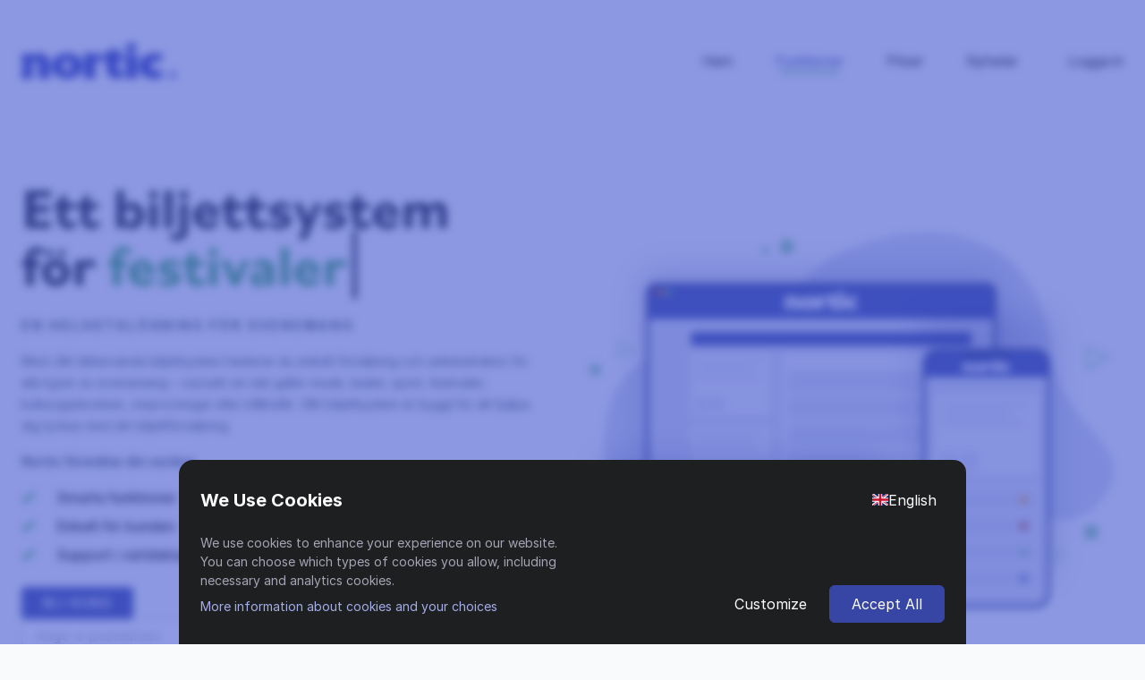

--- FILE ---
content_type: text/html
request_url: https://master.d8dfrzx36gj2t.amplifyapp.com/features/
body_size: 38918
content:
<!doctype html>
<html data-n-head-ssr lang="en" class="bg-gray-50 text-black" data-n-head="%7B%22lang%22:%7B%22ssr%22:%22en%22%7D,%22class%22:%7B%22ssr%22:%22bg-gray-50%20text-black%22%7D%7D">
  <head>
    <title>Funktioner - Biljettsystem - Nortic</title><meta data-n-head="ssr" charset="utf-8"><meta data-n-head="ssr" name="viewport" content="width=device-width,initial-scale=1"><meta data-n-head="ssr" data-hid="robots" name="robots" content="all"><meta data-n-head="ssr" name="format-detection" content="telephone=no"><meta data-n-head="ssr" data-hid="description" name="description" content="Upptäck alla smarta funktioner i Nortics biljettsystem – från smidig biljettförsäljning till marknadsföring, analys och entréhantering för arrangörer."><meta data-n-head="ssr" property="description" content="Upptäck alla smarta funktioner i Nortics biljettsystem – från smidig biljettförsäljning till marknadsföring, analys och entréhantering för arrangörer."><meta data-n-head="ssr" property="title" content="Funktioner - Biljettsystem - Nortic"><meta data-n-head="ssr" property="og:title" content="En helhetslösning för evenemang"><meta data-n-head="ssr" property="og:description" content="Nortic är så mycket mer än ett biljettverktyg"><meta data-n-head="ssr" property="og:image" content="https://a.storyblok.com/f/124452/x/35907d1287/nortictext.svg"><meta data-n-head="ssr" property="twitter:title" content="En helhetslösning för evenemang"><meta data-n-head="ssr" property="twitter:description" content="Nortic är så mycket mer än ett biljettverktyg"><meta data-n-head="ssr" property="twitter:image" content="https://a.storyblok.com/f/124452/x/35907d1287/nortictext.svg"><meta data-n-head="ssr" property="twitter:card" content="summary_large_image"><link data-n-head="ssr" rel="icon" type="image/x-icon" href="/favicon.ico"><link data-n-head="ssr" rel="stylesheet" href="https://rsms.me/inter/inter.css"><link data-n-head="ssr" rel="stylesheet" href="https://use.typekit.net/zrg3mip.css"><script data-n-head="ssr" src="/scripts/citronkaka-service/index.iife.js"></script><script data-n-head="ssr" data-hid="gtm-script" type="text/javascript">!function(e,t,a,n){e[n]=e[n]||[],e[n].push({"gtm.start":(new Date).getTime(),event:"gtm.js"});n=t.getElementsByTagName(a)[0],a=t.createElement(a);a.async=!0,a.src="https://www.googletagmanager.com/gtm.js?id=GTM-PCF9LH97",n.parentNode.insertBefore(a,n)}(window,document,"script","dataLayer")</script><script data-n-head="ssr" src="/scripts/zendeskSettings.js"></script><script data-n-head="ssr" src="https://static.zdassets.com/ekr/snippet.js?key=142e426b-cfec-4175-b4e7-b664012fa58a" id="ze-snippet"></script><link rel="preload" href="/_nuxt/f2eab0d.js" as="script"><link rel="preload" href="/_nuxt/7ce8bca.js" as="script"><link rel="preload" href="/_nuxt/4458685.js" as="script"><link rel="preload" href="/_nuxt/3c1177b.js" as="script"><link rel="preload" href="/_nuxt/8c900e9.js" as="script"><link rel="preload" href="/_nuxt/7db76b6.js" as="script"><link rel="preload" href="/_nuxt/d5802d5.js" as="script"><link rel="preload" href="/_nuxt/9ae3e02.js" as="script"><link rel="preload" href="/_nuxt/ba35aad.js" as="script"><link rel="preload" href="/_nuxt/787e0dd.js" as="script"><link rel="preload" href="/_nuxt/92f2de1.js" as="script"><link rel="preload" href="/_nuxt/ea5f2f1.js" as="script"><link rel="preload" href="/_nuxt/7e64858.js" as="script"><link rel="preload" href="/_nuxt/c93b92d.js" as="script"><link rel="preload" href="/_nuxt/ea97797.js" as="script"><link rel="preload" href="/_nuxt/3034f44.js" as="script"><link rel="preload" href="/_nuxt/6be3883.js" as="script"><style data-vue-ssr-id="d706d280:0 17bc9ac2:0 21c0b11a:0 b682ae5a:0 125f50fe:0 42311522:0 53046402:0 055de849:0 fe9f3efe:0 7b76f0e3:0 2cc5cff2:0 1f9bffda:0 fb229482:0 4ca9ccb2:0 3a4fc70f:0 675133b1:0 6be10cd8:0 2c5d94bc:0 2dcd21fc:0 0b06acb0:0 e67ea03c:0 b5fac098:0 e88f0c88:0">/*! tailwindcss v2.2.8 | MIT License | https://tailwindcss.com*//*! modern-normalize v1.1.0 | MIT License | https://github.com/sindresorhus/modern-normalize */*,::after,::before{box-sizing:border-box}html{-moz-tab-size:4;-o-tab-size:4;tab-size:4}html{line-height:1.15;-webkit-text-size-adjust:100%}body{margin:0}body{font-family:system-ui,-apple-system,'Segoe UI',Roboto,Helvetica,Arial,sans-serif,'Apple Color Emoji','Segoe UI Emoji'}hr{height:0;color:inherit}abbr[title]{-webkit-text-decoration:underline dotted;text-decoration:underline dotted}b,strong{font-weight:bolder}code,kbd,pre,samp{font-family:ui-monospace,SFMono-Regular,Consolas,'Liberation Mono',Menlo,monospace;font-size:1em}small{font-size:80%}sub,sup{font-size:75%;line-height:0;position:relative;vertical-align:baseline}sub{bottom:-.25em}sup{top:-.5em}table{text-indent:0;border-color:inherit}button,input,optgroup,select,textarea{font-family:inherit;font-size:100%;line-height:1.15;margin:0}button,select{text-transform:none}[type=button],[type=reset],[type=submit],button{-webkit-appearance:button}::-moz-focus-inner{border-style:none;padding:0}:-moz-focusring{outline:1px dotted ButtonText}:-moz-ui-invalid{box-shadow:none}legend{padding:0}progress{vertical-align:baseline}::-webkit-inner-spin-button,::-webkit-outer-spin-button{height:auto}[type=search]{-webkit-appearance:textfield;outline-offset:-2px}::-webkit-search-decoration{-webkit-appearance:none}::-webkit-file-upload-button{-webkit-appearance:button;font:inherit}summary{display:list-item}blockquote,dd,dl,figure,h1,h2,h3,h4,h5,h6,hr,p,pre{margin:0}button{background-color:transparent;background-image:none}fieldset{margin:0;padding:0}ol,ul{list-style:none;margin:0;padding:0}html{font-family:ui-sans-serif,system-ui,-apple-system,BlinkMacSystemFont,"Segoe UI",Roboto,"Helvetica Neue",Arial,"Noto Sans",sans-serif,"Apple Color Emoji","Segoe UI Emoji","Segoe UI Symbol","Noto Color Emoji";line-height:1.5}body{font-family:inherit;line-height:inherit}*,::after,::before{box-sizing:border-box;border-width:0;border-style:solid;border-color:currentColor}hr{border-top-width:1px}img{border-style:solid}textarea{resize:vertical}input::-moz-placeholder,textarea::-moz-placeholder{opacity:1;color:#9ca3af}input:-ms-input-placeholder,textarea:-ms-input-placeholder{opacity:1;color:#9ca3af}input::placeholder,textarea::placeholder{opacity:1;color:#9ca3af}[role=button],button{cursor:pointer}:-moz-focusring{outline:auto}table{border-collapse:collapse}h1,h2,h3,h4,h5,h6{font-size:inherit;font-weight:inherit}a{color:inherit;text-decoration:inherit}button,input,optgroup,select,textarea{padding:0;line-height:inherit;color:inherit}code,kbd,pre,samp{font-family:ui-monospace,SFMono-Regular,Menlo,Monaco,Consolas,"Liberation Mono","Courier New",monospace}audio,canvas,embed,iframe,img,object,svg,video{display:block;vertical-align:middle}img,video{max-width:100%;height:auto}[hidden]{display:none}*,::after,::before{--tw-translate-x:0;--tw-translate-y:0;--tw-rotate:0;--tw-skew-x:0;--tw-skew-y:0;--tw-scale-x:1;--tw-scale-y:1;--tw-transform:translateX(var(--tw-translate-x)) translateY(var(--tw-translate-y)) rotate(var(--tw-rotate)) skewX(var(--tw-skew-x)) skewY(var(--tw-skew-y)) scaleX(var(--tw-scale-x)) scaleY(var(--tw-scale-y));--tw-border-opacity:1;border-color:rgba(229,231,235,var(--tw-border-opacity));--tw-ring-offset-shadow:0 0 #0000;--tw-ring-shadow:0 0 #0000;--tw-shadow:0 0 #0000;--tw-ring-inset:var(--tw-empty, );/*!*//*!*/--tw-ring-offset-width:0px;--tw-ring-offset-color:#fff;--tw-ring-color:rgba(59, 130, 246, 0.5);--tw-ring-offset-shadow:0 0 #0000;--tw-ring-shadow:0 0 #0000;--tw-shadow:0 0 #0000;--tw-blur:var(--tw-empty, );/*!*//*!*/--tw-brightness:var(--tw-empty, );/*!*//*!*/--tw-contrast:var(--tw-empty, );/*!*//*!*/--tw-grayscale:var(--tw-empty, );/*!*//*!*/--tw-hue-rotate:var(--tw-empty, );/*!*//*!*/--tw-invert:var(--tw-empty, );/*!*//*!*/--tw-saturate:var(--tw-empty, );/*!*//*!*/--tw-sepia:var(--tw-empty, );/*!*//*!*/--tw-drop-shadow:var(--tw-empty, );/*!*//*!*/--tw-filter:var(--tw-blur) var(--tw-brightness) var(--tw-contrast) var(--tw-grayscale) var(--tw-hue-rotate) var(--tw-invert) var(--tw-saturate) var(--tw-sepia) var(--tw-drop-shadow)}h1 b,h2 b,h3 b,h4 b,h5 b,h6 b{font-family:bilo,sans-serif}input{width:100%;min-width:0;border-radius:.5rem;border-width:1px;--tw-border-opacity:1;border-color:rgba(209,213,219,var(--tw-border-opacity));padding-top:.5rem;padding-bottom:.5rem;padding-left:1rem;font-size:.875rem;line-height:1.25rem;letter-spacing:.05em;outline:2px solid transparent;outline-offset:2px;transition-property:background-color,border-color,color,fill,stroke;transition-timing-function:cubic-bezier(.4,0,.2,1);transition-duration:150ms;transition-duration:.2s}input:focus{--tw-border-opacity:1;border-color:rgba(121,133,210,var(--tw-border-opacity))}.button.complementary{--tw-bg-opacity:1;background-color:rgba(55,164,94,var(--tw-bg-opacity))}.button:disabled{cursor:default;opacity:.5}.button:not(:disabled).complementary:hover{--tw-bg-opacity:1;background-color:rgba(44,131,75,var(--tw-bg-opacity))}.button:not(:disabled):hover{--tw-bg-opacity:1;background-color:rgba(49,62,145,var(--tw-bg-opacity))}.button{display:inline-flex;align-items:center;justify-content:center;white-space:nowrap;border-radius:.25rem;--tw-bg-opacity:1;background-color:rgba(55,70,164,var(--tw-bg-opacity));padding-top:.5rem;padding-bottom:.5rem;padding-left:1.5rem;padding-right:1.5rem;font-size:.875rem;line-height:1.25rem;font-weight:600;text-transform:uppercase;letter-spacing:.1em;--tw-text-opacity:1;color:rgba(255,255,255,var(--tw-text-opacity));transition-property:background-color,border-color,color,fill,stroke;transition-timing-function:cubic-bezier(.4,0,.2,1);transition-duration:150ms;transition-duration:.2s}span.float-label>label{pointer-events:none}span.float-label>label{position:absolute}span.float-label>label{left:1rem}span.float-label>label{top:.5rem}span.float-label>label{--tw-text-opacity:1;color:rgba(75,85,99,var(--tw-text-opacity))}span.float-label>label{transition-property:all;transition-timing-function:cubic-bezier(.4,0,.2,1);transition-duration:150ms}span.float-label>label{transition-duration:.3s}span.float-label>input.filled~label,span.float-label>input:focus~label{position:absolute}span.float-label>input.filled~label,span.float-label>input:focus~label{left:.5rem}span.float-label>input.filled~label,span.float-label>input:focus~label{top:0}span.float-label>input.filled~label,span.float-label>input:focus~label{--tw-translate-y:-100%;transform:var(--tw-transform)}span.float-label>input.filled~label,span.float-label>input:focus~label{font-size:.75rem;line-height:1rem}span.float-label>input.filled~label,span.float-label>input:focus~label{color:currentColor}span.float-label.no-margin{margin-top:0}span.float-label{position:relative;margin-top:1rem;display:block}.container{width:100%}@media (min-width:640px){.container{max-width:640px}}@media (min-width:768px){.container{max-width:768px}}@media (min-width:1024px){.container{max-width:1024px}}@media (min-width:1280px){.container{max-width:1280px}}@media (min-width:1536px){.container{max-width:1536px}}.aspect-w-1,.aspect-w-10,.aspect-w-11,.aspect-w-12,.aspect-w-13,.aspect-w-14,.aspect-w-15,.aspect-w-16,.aspect-w-2,.aspect-w-3,.aspect-w-32,.aspect-w-4,.aspect-w-5,.aspect-w-6,.aspect-w-7,.aspect-w-8,.aspect-w-9{position:relative;padding-bottom:calc(var(--tw-aspect-h)/ var(--tw-aspect-w) * 100%)}.aspect-w-10>*,.aspect-w-11>*,.aspect-w-12>*,.aspect-w-13>*,.aspect-w-14>*,.aspect-w-15>*,.aspect-w-16>*,.aspect-w-1>*,.aspect-w-2>*,.aspect-w-32>*,.aspect-w-3>*,.aspect-w-4>*,.aspect-w-5>*,.aspect-w-6>*,.aspect-w-7>*,.aspect-w-8>*,.aspect-w-9>*{position:absolute;height:100%;width:100%;top:0;right:0;bottom:0;left:0}.aspect-w-1{--tw-aspect-w:1}.aspect-w-2{--tw-aspect-w:2}.aspect-w-3{--tw-aspect-w:3}.aspect-w-4{--tw-aspect-w:4}.aspect-w-5{--tw-aspect-w:5}.aspect-w-6{--tw-aspect-w:6}.aspect-w-7{--tw-aspect-w:7}.aspect-w-8{--tw-aspect-w:8}.aspect-w-9{--tw-aspect-w:9}.aspect-w-16{--tw-aspect-w:16}.aspect-h-1{--tw-aspect-h:1}.aspect-h-2{--tw-aspect-h:2}.aspect-h-3{--tw-aspect-h:3}.aspect-h-4{--tw-aspect-h:4}.aspect-h-5{--tw-aspect-h:5}.aspect-h-6{--tw-aspect-h:6}.aspect-h-7{--tw-aspect-h:7}.aspect-h-8{--tw-aspect-h:8}.aspect-h-9{--tw-aspect-h:9}.prose{color:#374151;max-width:65ch}.prose [class~=lead]{color:#4b5563;font-size:1.25em;line-height:1.6;margin-top:1.2em;margin-bottom:1.2em}.prose a{color:#111827;text-decoration:underline;font-weight:500}.prose strong{color:#111827;font-weight:600}.prose ol[type="A"]{--list-counter-style:upper-alpha}.prose ol[type="a"]{--list-counter-style:lower-alpha}.prose ol[type="A"s]{--list-counter-style:upper-alpha}.prose ol[type="a"s]{--list-counter-style:lower-alpha}.prose ol[type="I"]{--list-counter-style:upper-roman}.prose ol[type="i"]{--list-counter-style:lower-roman}.prose ol[type="I"s]{--list-counter-style:upper-roman}.prose ol[type="i"s]{--list-counter-style:lower-roman}.prose ol[type="1"]{--list-counter-style:decimal}.prose ol>li{position:relative;padding-left:1.75em}.prose ol>li::before{content:counter(list-item,var(--list-counter-style,decimal)) ".";position:absolute;font-weight:400;color:#6b7280;left:0}.prose ul>li{position:relative;padding-left:1.75em}.prose ul>li p{margin:0}.prose ul>li::before{content:"";position:absolute;background-color:#d1d5db;border-radius:50%;width:.375em;height:.375em;top:calc(.875em - .1875em);left:.25em}.prose hr{border-color:#e5e7eb;border-top-width:1px;margin-top:3em;margin-bottom:3em}.prose blockquote{font-weight:500;font-style:italic;color:#111827;border-left-width:.25rem;border-left-color:#e5e7eb;quotes:"\201C""\201D""\2018""\2019";margin-top:1.6em;margin-bottom:1.6em;padding-left:1em}.prose blockquote p:first-of-type::before{content:open-quote}.prose blockquote p:last-of-type::after{content:close-quote}.prose h1{color:#111827;font-size:2.25em;margin-top:0;margin-bottom:.8888889em;line-height:1.1111111}.prose h2{color:#111827;font-size:1.5em;margin-top:2em;margin-bottom:1em;line-height:1.3333333}.prose h3{color:#111827;font-size:1.25em;margin-top:1.6em;margin-bottom:.6em;line-height:1.6}.prose h4{color:#111827;margin-top:1.5em;margin-bottom:.5em;line-height:1.5}.prose figure figcaption{color:#6b7280;font-size:.875em;line-height:1.4285714;margin-top:.8571429em}.prose code{color:#111827;font-weight:600;font-size:.875em}.prose code::before{content:"`"}.prose code::after{content:"`"}.prose a code{color:#111827}.prose pre{color:#e5e7eb;background-color:#1f2937;overflow-x:auto;font-size:.875em;line-height:1.7142857;margin-top:1.7142857em;margin-bottom:1.7142857em;border-radius:.375rem;padding-top:.8571429em;padding-right:1.1428571em;padding-bottom:.8571429em;padding-left:1.1428571em}.prose pre code{background-color:transparent;border-width:0;border-radius:0;padding:0;font-weight:400;color:inherit;font-size:inherit;font-family:inherit;line-height:inherit}.prose pre code::before{content:none}.prose pre code::after{content:none}.prose table{width:100%;table-layout:auto;text-align:left;margin-top:2em;margin-bottom:2em;font-size:.875em;line-height:1.7142857}.prose thead{color:#111827;font-weight:600;border-bottom-width:1px;border-bottom-color:#d1d5db}.prose thead th{vertical-align:bottom;padding-right:.5714286em;padding-bottom:.5714286em;padding-left:.5714286em}.prose tbody tr{border-bottom-width:1px;border-bottom-color:#e5e7eb}.prose tbody tr:last-child{border-bottom-width:0}.prose tbody td{vertical-align:top;padding-top:.5714286em;padding-right:.5714286em;padding-bottom:.5714286em;padding-left:.5714286em}.prose{font-size:1rem;line-height:1.75}.prose p{margin-top:1.25em;margin-bottom:1.25em}.prose img{margin-top:2em;margin-bottom:2em}.prose video{margin-top:2em;margin-bottom:2em}.prose figure{margin-top:2em;margin-bottom:2em}.prose figure>*{margin-top:0;margin-bottom:0}.prose h2 code{font-size:.875em}.prose h3 code{font-size:.9em}.prose ol{margin-top:1.25em;margin-bottom:1.25em}.prose ul{margin-top:1.25em;margin-bottom:1.25em}.prose li{margin-top:.5em;margin-bottom:.5em}.prose>ul>li p{margin-top:.75em;margin-bottom:.75em}.prose>ul>li>:first-child{margin-top:1.25em}.prose>ul>li>:last-child{margin-bottom:1.25em}.prose>ol>li>:first-child{margin-top:1.25em}.prose>ol>li>:last-child{margin-bottom:1.25em}.prose ol ol,.prose ol ul,.prose ul ol,.prose ul ul{margin-top:.75em;margin-bottom:.75em}.prose hr+*{margin-top:0}.prose h2+*{margin-top:0}.prose h3+*{margin-top:0}.prose h4+*{margin-top:0}.prose thead th:first-child{padding-left:0}.prose thead th:last-child{padding-right:0}.prose tbody td:first-child{padding-left:0}.prose tbody td:last-child{padding-right:0}.prose>:first-child{margin-top:0}.prose>:last-child{margin-bottom:0}.prose :last-child{margin-bottom:0}.prose-sm{font-size:.875rem;line-height:1.7142857}.prose-sm p{margin-top:1.1428571em;margin-bottom:1.1428571em}.prose-sm [class~=lead]{font-size:1.2857143em;line-height:1.5555556;margin-top:.8888889em;margin-bottom:.8888889em}.prose-sm blockquote{margin-top:1.3333333em;margin-bottom:1.3333333em;padding-left:1.1111111em}.prose-sm h1{font-size:2.1428571em;margin-top:0;margin-bottom:.8em;line-height:1.2}.prose-sm h2{font-size:1.4285714em;margin-top:1.6em;margin-bottom:.8em;line-height:1.4}.prose-sm h3{font-size:1.2857143em;margin-top:1.5555556em;margin-bottom:.4444444em;line-height:1.5555556}.prose-sm h4{margin-top:1.4285714em;margin-bottom:.5714286em;line-height:1.4285714}.prose-sm img{margin-top:1.7142857em;margin-bottom:1.7142857em}.prose-sm video{margin-top:1.7142857em;margin-bottom:1.7142857em}.prose-sm figure{margin-top:1.7142857em;margin-bottom:1.7142857em}.prose-sm figure>*{margin-top:0;margin-bottom:0}.prose-sm figure figcaption{font-size:.8571429em;line-height:1.3333333;margin-top:.6666667em}.prose-sm code{font-size:.8571429em}.prose-sm h2 code{font-size:.9em}.prose-sm h3 code{font-size:.8888889em}.prose-sm pre{font-size:.8571429em;line-height:1.6666667;margin-top:1.6666667em;margin-bottom:1.6666667em;border-radius:.25rem;padding-top:.6666667em;padding-right:1em;padding-bottom:.6666667em;padding-left:1em}.prose-sm ol{margin-top:1.1428571em;margin-bottom:1.1428571em}.prose-sm ul{margin-top:1.1428571em;margin-bottom:1.1428571em}.prose-sm li{margin-top:.2857143em;margin-bottom:.2857143em}.prose-sm ol>li{padding-left:1.5714286em}.prose-sm ol>li::before{left:0}.prose-sm ul>li{padding-left:1.5714286em}.prose-sm ul>li::before{height:.3571429em;width:.3571429em;top:calc(.8571429em - .1785714em);left:.2142857em}.prose-sm>ul>li p{margin-top:.5714286em;margin-bottom:.5714286em}.prose-sm>ul>li>:first-child{margin-top:1.1428571em}.prose-sm>ul>li>:last-child{margin-bottom:1.1428571em}.prose-sm>ol>li>:first-child{margin-top:1.1428571em}.prose-sm>ol>li>:last-child{margin-bottom:1.1428571em}.prose-sm ol ol,.prose-sm ol ul,.prose-sm ul ol,.prose-sm ul ul{margin-top:.5714286em;margin-bottom:.5714286em}.prose-sm hr{margin-top:2.8571429em;margin-bottom:2.8571429em}.prose-sm hr+*{margin-top:0}.prose-sm h2+*{margin-top:0}.prose-sm h3+*{margin-top:0}.prose-sm h4+*{margin-top:0}.prose-sm table{font-size:.8571429em;line-height:1.5}.prose-sm thead th{padding-right:1em;padding-bottom:.6666667em;padding-left:1em}.prose-sm thead th:first-child{padding-left:0}.prose-sm thead th:last-child{padding-right:0}.prose-sm tbody td{padding-top:.6666667em;padding-right:1em;padding-bottom:.6666667em;padding-left:1em}.prose-sm tbody td:first-child{padding-left:0}.prose-sm tbody td:last-child{padding-right:0}.prose-sm>:first-child{margin-top:0}.prose-sm>:last-child{margin-bottom:0}.prose-lg{font-size:1.125rem;line-height:1.7777778}.prose-lg p{margin-top:1.3333333em;margin-bottom:1.3333333em}.prose-lg [class~=lead]{font-size:1.2222222em;line-height:1.4545455;margin-top:1.0909091em;margin-bottom:1.0909091em}.prose-lg blockquote{margin-top:1.6666667em;margin-bottom:1.6666667em;padding-left:1em}.prose-lg h1{font-size:2.6666667em;margin-top:0;margin-bottom:.8333333em;line-height:1}.prose-lg h2{font-size:1.6666667em;margin-top:1.8666667em;margin-bottom:1.0666667em;line-height:1.3333333}.prose-lg h3{font-size:1.3333333em;margin-top:1.6666667em;margin-bottom:.6666667em;line-height:1.5}.prose-lg h4{margin-top:1.7777778em;margin-bottom:.4444444em;line-height:1.5555556}.prose-lg img{margin-top:1.7777778em;margin-bottom:1.7777778em}.prose-lg video{margin-top:1.7777778em;margin-bottom:1.7777778em}.prose-lg figure{margin-top:1.7777778em;margin-bottom:1.7777778em}.prose-lg figure>*{margin-top:0;margin-bottom:0}.prose-lg figure figcaption{font-size:.8888889em;line-height:1.5;margin-top:1em}.prose-lg code{font-size:.8888889em}.prose-lg h2 code{font-size:.8666667em}.prose-lg h3 code{font-size:.875em}.prose-lg pre{font-size:.8888889em;line-height:1.75;margin-top:2em;margin-bottom:2em;border-radius:.375rem;padding-top:1em;padding-right:1.5em;padding-bottom:1em;padding-left:1.5em}.prose-lg ol{margin-top:1.3333333em;margin-bottom:1.3333333em}.prose-lg ul{margin-top:1.3333333em;margin-bottom:1.3333333em}.prose-lg li{margin-top:.6666667em;margin-bottom:.6666667em}.prose-lg ol>li{padding-left:1.6666667em}.prose-lg ol>li::before{left:0}.prose-lg ul>li{padding-left:1.6666667em}.prose-lg ul>li::before{width:.3333333em;height:.3333333em;top:calc(.8888889em - .1666667em);left:.2222222em}.prose-lg>ul>li p{margin-top:.8888889em;margin-bottom:.8888889em}.prose-lg>ul>li>:first-child{margin-top:1.3333333em}.prose-lg>ul>li>:last-child{margin-bottom:1.3333333em}.prose-lg>ol>li>:first-child{margin-top:1.3333333em}.prose-lg>ol>li>:last-child{margin-bottom:1.3333333em}.prose-lg ol ol,.prose-lg ol ul,.prose-lg ul ol,.prose-lg ul ul{margin-top:.8888889em;margin-bottom:.8888889em}.prose-lg hr{margin-top:3.1111111em;margin-bottom:3.1111111em}.prose-lg hr+*{margin-top:0}.prose-lg h2+*{margin-top:0}.prose-lg h3+*{margin-top:0}.prose-lg h4+*{margin-top:0}.prose-lg table{font-size:.8888889em;line-height:1.5}.prose-lg thead th{padding-right:.75em;padding-bottom:.75em;padding-left:.75em}.prose-lg thead th:first-child{padding-left:0}.prose-lg thead th:last-child{padding-right:0}.prose-lg tbody td{padding-top:.75em;padding-right:.75em;padding-bottom:.75em;padding-left:.75em}.prose-lg tbody td:first-child{padding-left:0}.prose-lg tbody td:last-child{padding-right:0}.prose-lg>:first-child{margin-top:0}.prose-lg>:last-child{margin-bottom:0}.prose-xl{font-size:1.25rem;line-height:1.8}.prose-xl p{margin-top:1.2em;margin-bottom:1.2em}.prose-xl [class~=lead]{font-size:1.2em;line-height:1.5;margin-top:1em;margin-bottom:1em}.prose-xl blockquote{margin-top:1.6em;margin-bottom:1.6em;padding-left:1.0666667em}.prose-xl h1{font-size:2.8em;margin-top:0;margin-bottom:.8571429em;line-height:1}.prose-xl h2{font-size:1.8em;margin-top:1.5555556em;margin-bottom:.8888889em;line-height:1.1111111}.prose-xl h3{font-size:1.5em;margin-top:1.6em;margin-bottom:.6666667em;line-height:1.3333333}.prose-xl h4{margin-top:1.8em;margin-bottom:.6em;line-height:1.6}.prose-xl img{margin-top:2em;margin-bottom:2em}.prose-xl video{margin-top:2em;margin-bottom:2em}.prose-xl figure{margin-top:2em;margin-bottom:2em}.prose-xl figure>*{margin-top:0;margin-bottom:0}.prose-xl figure figcaption{font-size:.9em;line-height:1.5555556;margin-top:1em}.prose-xl code{font-size:.9em}.prose-xl h2 code{font-size:.8611111em}.prose-xl h3 code{font-size:.9em}.prose-xl pre{font-size:.9em;line-height:1.7777778;margin-top:2em;margin-bottom:2em;border-radius:.5rem;padding-top:1.1111111em;padding-right:1.3333333em;padding-bottom:1.1111111em;padding-left:1.3333333em}.prose-xl ol{margin-top:1.2em;margin-bottom:1.2em}.prose-xl ul{margin-top:1.2em;margin-bottom:1.2em}.prose-xl li{margin-top:.6em;margin-bottom:.6em}.prose-xl ol>li{padding-left:1.8em}.prose-xl ol>li::before{left:0}.prose-xl ul>li{padding-left:1.8em}.prose-xl ul>li::before{width:.35em;height:.35em;top:calc(.9em - .175em);left:.25em}.prose-xl>ul>li p{margin-top:.8em;margin-bottom:.8em}.prose-xl>ul>li>:first-child{margin-top:1.2em}.prose-xl>ul>li>:last-child{margin-bottom:1.2em}.prose-xl>ol>li>:first-child{margin-top:1.2em}.prose-xl>ol>li>:last-child{margin-bottom:1.2em}.prose-xl ol ol,.prose-xl ol ul,.prose-xl ul ol,.prose-xl ul ul{margin-top:.8em;margin-bottom:.8em}.prose-xl hr{margin-top:2.8em;margin-bottom:2.8em}.prose-xl hr+*{margin-top:0}.prose-xl h2+*{margin-top:0}.prose-xl h3+*{margin-top:0}.prose-xl h4+*{margin-top:0}.prose-xl table{font-size:.9em;line-height:1.5555556}.prose-xl thead th{padding-right:.6666667em;padding-bottom:.8888889em;padding-left:.6666667em}.prose-xl thead th:first-child{padding-left:0}.prose-xl thead th:last-child{padding-right:0}.prose-xl tbody td{padding-top:.8888889em;padding-right:.6666667em;padding-bottom:.8888889em;padding-left:.6666667em}.prose-xl tbody td:first-child{padding-left:0}.prose-xl tbody td:last-child{padding-right:0}.prose-xl>:first-child{margin-top:0}.prose-xl>:last-child{margin-bottom:0}.prose-2xl{font-size:1.5rem;line-height:1.6666667}.prose-2xl p{margin-top:1.3333333em;margin-bottom:1.3333333em}.prose-2xl [class~=lead]{font-size:1.25em;line-height:1.4666667;margin-top:1.0666667em;margin-bottom:1.0666667em}.prose-2xl blockquote{margin-top:1.7777778em;margin-bottom:1.7777778em;padding-left:1.1111111em}.prose-2xl h1{font-size:2.6666667em;margin-top:0;margin-bottom:.875em;line-height:1}.prose-2xl h2{font-size:2em;margin-top:1.5em;margin-bottom:.8333333em;line-height:1.0833333}.prose-2xl h3{font-size:1.5em;margin-top:1.5555556em;margin-bottom:.6666667em;line-height:1.2222222}.prose-2xl h4{margin-top:1.6666667em;margin-bottom:.6666667em;line-height:1.5}.prose-2xl img{margin-top:2em;margin-bottom:2em}.prose-2xl video{margin-top:2em;margin-bottom:2em}.prose-2xl figure{margin-top:2em;margin-bottom:2em}.prose-2xl figure>*{margin-top:0;margin-bottom:0}.prose-2xl figure figcaption{font-size:.8333333em;line-height:1.6;margin-top:1em}.prose-2xl code{font-size:.8333333em}.prose-2xl h2 code{font-size:.875em}.prose-2xl h3 code{font-size:.8888889em}.prose-2xl pre{font-size:.8333333em;line-height:1.8;margin-top:2em;margin-bottom:2em;border-radius:.5rem;padding-top:1.2em;padding-right:1.6em;padding-bottom:1.2em;padding-left:1.6em}.prose-2xl ol{margin-top:1.3333333em;margin-bottom:1.3333333em}.prose-2xl ul{margin-top:1.3333333em;margin-bottom:1.3333333em}.prose-2xl li{margin-top:.5em;margin-bottom:.5em}.prose-2xl ol>li{padding-left:1.6666667em}.prose-2xl ol>li::before{left:0}.prose-2xl ul>li{padding-left:1.6666667em}.prose-2xl ul>li::before{width:.3333333em;height:.3333333em;top:calc(.8333333em - .1666667em);left:.25em}.prose-2xl>ul>li p{margin-top:.8333333em;margin-bottom:.8333333em}.prose-2xl>ul>li>:first-child{margin-top:1.3333333em}.prose-2xl>ul>li>:last-child{margin-bottom:1.3333333em}.prose-2xl>ol>li>:first-child{margin-top:1.3333333em}.prose-2xl>ol>li>:last-child{margin-bottom:1.3333333em}.prose-2xl ol ol,.prose-2xl ol ul,.prose-2xl ul ol,.prose-2xl ul ul{margin-top:.6666667em;margin-bottom:.6666667em}.prose-2xl hr{margin-top:3em;margin-bottom:3em}.prose-2xl hr+*{margin-top:0}.prose-2xl h2+*{margin-top:0}.prose-2xl h3+*{margin-top:0}.prose-2xl h4+*{margin-top:0}.prose-2xl table{font-size:.8333333em;line-height:1.4}.prose-2xl thead th{padding-right:.6em;padding-bottom:.8em;padding-left:.6em}.prose-2xl thead th:first-child{padding-left:0}.prose-2xl thead th:last-child{padding-right:0}.prose-2xl tbody td{padding-top:.8em;padding-right:.6em;padding-bottom:.8em;padding-left:.6em}.prose-2xl tbody td:first-child{padding-left:0}.prose-2xl tbody td:last-child{padding-right:0}.prose-2xl>:first-child{margin-top:0}.prose-2xl>:last-child{margin-bottom:0}.prose-nortic a{color:#313e91}.prose-nortic a code{color:#313e91}.prose-nortic-complementary a{color:#2c834b}.prose-nortic-complementary a code{color:#2c834b}.prose-dark{color:#d1d5db}.prose-dark [class~=lead]{color:#9ca3af}.prose-dark a{color:#f3f4f6}.prose-dark strong{color:#f3f4f6}.prose-dark ul>li::before{background-color:#d1d5db}.prose-dark ol>li::before{color:#d1d5db}.prose-dark hr{border-color:#1f2937}.prose-dark blockquote{color:#f3f4f6;border-left-color:#1f2937}.prose-dark p{color:#e5e7eb}.prose-dark h1{color:#e5e7eb}.prose-dark h2{color:#e5e7eb}.prose-dark h3{color:#e5e7eb}.prose-dark h4{color:#e5e7eb}.prose-dark code{color:#d1d5db}.prose-dark a code{color:#d1d5db}.prose-dark pre{color:#e5e7eb;background-color:#1f2937}.prose-dark thead{color:#f3f4f6;border-bottom-color:#374151}.prose-dark tbody tr{border-bottom-color:#1f2937}.pointer-events-none{pointer-events:none}.invisible{visibility:hidden}.static{position:static}.fixed{position:fixed}.absolute{position:absolute}.relative{position:relative}.sticky{position:sticky}.-inset-0{top:0;right:0;bottom:0;left:0}.-inset-x-0{left:0;right:0}.-inset-y-0{top:0;bottom:0}.-bottom-44{bottom:-11rem}.-top-44{top:-11rem}.-top-20{top:-5rem}.left-20{left:5rem}.right-20{right:5rem}.left-44{left:11rem}.top-44{top:11rem}.-bottom-20{bottom:-5rem}.-bottom-80{bottom:-20rem}.-top-80{top:-20rem}.-bottom-96{bottom:-24rem}.top-0{top:0}.-right-4{right:-1rem}.-top-2{top:-.5rem}.-bottom-1{bottom:-.25rem}.left-0{left:0}.right-0{right:0}.left-4{left:1rem}.top-2{top:.5rem}.bottom-0{bottom:0}.left-1\/4{left:25%}.top-16{top:4rem}.left-2\/4{left:50%}.right-1\/4{right:25%}.bottom-20{bottom:5rem}.right-52{right:13rem}.z-50{z-index:50}.z-10{z-index:10}.z-0{z-index:0}.z-20{z-index:20}.z-30{z-index:30}.z-40{z-index:40}.col-span-full{grid-column:1/-1}.col-span-1{grid-column:span 1/span 1}.col-span-2{grid-column:span 2/span 2}.col-span-3{grid-column:span 3/span 3}.col-span-4{grid-column:span 4/span 4}.col-span-5{grid-column:span 5/span 5}.col-span-6{grid-column:span 6/span 6}.col-span-7{grid-column:span 7/span 7}.col-span-8{grid-column:span 8/span 8}.col-span-9{grid-column:span 9/span 9}.col-span-10{grid-column:span 10/span 10}.col-span-11{grid-column:span 11/span 11}.col-span-12{grid-column:span 12/span 12}.m-0{margin:0}.m-2{margin:.5rem}.m-4{margin:1rem}.m-6{margin:1.5rem}.m-8{margin:2rem}.-m-0{margin:0}.-m-2{margin:-.5rem}.-m-4{margin:-1rem}.-m-6{margin:-1.5rem}.-m-8{margin:-2rem}.m-9{margin:2.25rem}.mx-auto{margin-left:auto;margin-right:auto}.my-2{margin-top:.5rem;margin-bottom:.5rem}.mx-3{margin-left:.75rem;margin-right:.75rem}.my-4{margin-top:1rem;margin-bottom:1rem}.my-6{margin-top:1.5rem;margin-bottom:1.5rem}.mx-6{margin-left:1.5rem;margin-right:1.5rem}.my-auto{margin-top:auto;margin-bottom:auto}.mx-8{margin-left:2rem;margin-right:2rem}.my-16{margin-top:4rem;margin-bottom:4rem}.mx-5{margin-left:1.25rem;margin-right:1.25rem}.mx-4{margin-left:1rem;margin-right:1rem}.my-0{margin-top:0;margin-bottom:0}.my-8{margin-top:2rem;margin-bottom:2rem}.my-12{margin-top:3rem;margin-bottom:3rem}.my-32{margin-top:8rem;margin-bottom:8rem}.mb-0{margin-bottom:0}.-mt-20{margin-top:-5rem}.ml-4{margin-left:1rem}.-mb-20{margin-bottom:-5rem}.mt-4{margin-top:1rem}.mb-6{margin-bottom:1.5rem}.mr-4{margin-right:1rem}.ml-auto{margin-left:auto}.mr-2{margin-right:.5rem}.mt-1{margin-top:.25rem}.ml-2{margin-left:.5rem}.mb-2{margin-bottom:.5rem}.mb-4{margin-bottom:1rem}.mb-16{margin-bottom:4rem}.mt-12{margin-top:3rem}.mt-0{margin-top:0}.ml-8{margin-left:2rem}.ml-16{margin-left:4rem}.mr-6{margin-right:1.5rem}.mt-auto{margin-top:auto}.mt-6{margin-top:1.5rem}.mt-2{margin-top:.5rem}.mt-8{margin-top:2rem}.mb-8{margin-bottom:2rem}.mr-auto{margin-right:auto}.mt-1\.5{margin-top:.375rem}.mt-10{margin-top:2.5rem}.mt-5{margin-top:1.25rem}.mb-10{margin-bottom:2.5rem}.mt-16{margin-top:4rem}.-mb-28{margin-bottom:-7rem}.mb-12{margin-bottom:3rem}.-mb-32{margin-bottom:-8rem}.mb-48{margin-bottom:12rem}.mt-48{margin-top:12rem}.mb-20{margin-bottom:5rem}.mt-20{margin-top:5rem}.ml-6{margin-left:1.5rem}.mt-40{margin-top:10rem}.mt-28{margin-top:7rem}.mt-px{margin-top:1px}.-mt-5{margin-top:-1.25rem}.mb-14{margin-bottom:3.5rem}.mb-2\.5{margin-bottom:.625rem}.box-content{box-sizing:content-box}.block{display:block}.inline-block{display:inline-block}.flex{display:flex}.table{display:table}.grid{display:grid}.hidden{display:none}.h-36{height:9rem}.h-10{height:2.5rem}.h-full{height:100%}.h-6{height:1.5rem}.h-8{height:2rem}.h-4{height:1rem}.h-1{height:.25rem}.h-0\.5{height:.125rem}.h-0{height:0}.h-24{height:6rem}.h-12{height:3rem}.h-auto{height:auto}.h-1\/3{height:33.333333%}.h-40{height:10rem}.h-72{height:18rem}.h-16{height:4rem}.h-28{height:7rem}.h-screen{height:100vh}.max-h-36{max-height:9rem}.max-h-full{max-height:100%}.max-h-0{max-height:0}.max-h-96{max-height:24rem}.max-h-10{max-height:2.5rem}.max-h-64{max-height:16rem}.max-h-72{max-height:18rem}.min-h-full{min-height:100%}.min-h-screen{min-height:100vh}.w-full{width:100%}.w-max{width:-webkit-max-content;width:-moz-max-content;width:max-content}.w-8{width:2rem}.w-4{width:1rem}.w-1{width:.25rem}.w-auto{width:auto}.w-52{width:13rem}.w-32{width:8rem}.w-16{width:4rem}.w-24{width:6rem}.w-36{width:9rem}.w-12{width:3rem}.w-10{width:2.5rem}.w-20{width:5rem}.w-1\/2{width:50%}.w-0{width:0}.w-min{width:-webkit-min-content;width:-moz-min-content;width:min-content}.w-screen{width:100vw}.w-px{width:1px}.w-1\/3{width:33.333333%}.w-1\/4{width:25%}.w-2\/3{width:66.666667%}.w-3\/4{width:75%}.min-w-max{min-width:-webkit-max-content;min-width:-moz-max-content;min-width:max-content}.min-w-full{min-width:100%}.max-w-full{max-width:100%}.max-w-lg{max-width:32rem}.max-w-sm{max-width:24rem}.max-w-screen-md{max-width:768px}.max-w-md{max-width:28rem}.max-w-prose{max-width:65ch}.max-w-screen-xl{max-width:1280px}.max-w-4xl{max-width:56rem}.max-w-7xl{max-width:80rem}.max-w-screen-lg{max-width:1024px}.max-w-xs{max-width:20rem}.max-w-3xl{max-width:48rem}.max-w-xl{max-width:36rem}.max-w-2xl{max-width:42rem}.max-w-5xl{max-width:64rem}.max-w-6xl{max-width:72rem}.max-w-none{max-width:none}.flex-1{flex:1 1 0%}.flex-auto{flex:1 1 auto}.flex-initial{flex:0 1 auto}.flex-none{flex:none}.flex-shrink-0{flex-shrink:0}.flex-shrink{flex-shrink:1}.flex-grow{flex-grow:1}.flex-grow-0{flex-grow:0}.border-collapse{border-collapse:collapse}.translate-x-full{--tw-translate-x:100%;transform:var(--tw-transform)}.-translate-x-full{--tw-translate-x:-100%;transform:var(--tw-transform)}.translate-y-full{--tw-translate-y:100%;transform:var(--tw-transform)}.rotate-180{--tw-rotate:180deg;transform:var(--tw-transform)}.scale-150{--tw-scale-x:1.5;--tw-scale-y:1.5;transform:var(--tw-transform)}.scale-125{--tw-scale-x:1.25;--tw-scale-y:1.25;transform:var(--tw-transform)}.transform{transform:var(--tw-transform)}.cursor-pointer{cursor:pointer}.list-inside{list-style-position:inside}.auto-rows-fr{grid-auto-rows:minmax(0,1fr)}.grid-cols-1{grid-template-columns:repeat(1,minmax(0,1fr))}.grid-cols-2{grid-template-columns:repeat(2,minmax(0,1fr))}.grid-cols-3{grid-template-columns:repeat(3,minmax(0,1fr))}.grid-cols-4{grid-template-columns:repeat(4,minmax(0,1fr))}.grid-cols-5{grid-template-columns:repeat(5,minmax(0,1fr))}.grid-cols-6{grid-template-columns:repeat(6,minmax(0,1fr))}.grid-cols-7{grid-template-columns:repeat(7,minmax(0,1fr))}.grid-cols-8{grid-template-columns:repeat(8,minmax(0,1fr))}.grid-cols-9{grid-template-columns:repeat(9,minmax(0,1fr))}.grid-cols-10{grid-template-columns:repeat(10,minmax(0,1fr))}.grid-cols-11{grid-template-columns:repeat(11,minmax(0,1fr))}.grid-cols-12{grid-template-columns:repeat(12,minmax(0,1fr))}.grid-cols-single-full{grid-template-columns:100%}.grid-rows-3{grid-template-rows:repeat(3,minmax(0,1fr))}.flex-row{flex-direction:row}.flex-row-reverse{flex-direction:row-reverse}.flex-col{flex-direction:column}.flex-col-reverse{flex-direction:column-reverse}.flex-wrap{flex-wrap:wrap}.flex-wrap-reverse{flex-wrap:wrap-reverse}.flex-nowrap{flex-wrap:nowrap}.content-center{align-content:center}.content-start{align-content:flex-start}.content-end{align-content:flex-end}.content-between{align-content:space-between}.content-around{align-content:space-around}.content-evenly{align-content:space-evenly}.items-start{align-items:flex-start}.items-end{align-items:flex-end}.items-center{align-items:center}.items-baseline{align-items:baseline}.items-stretch{align-items:stretch}.justify-start{justify-content:flex-start}.justify-end{justify-content:flex-end}.justify-center{justify-content:center}.justify-between{justify-content:space-between}.justify-around{justify-content:space-around}.justify-evenly{justify-content:space-evenly}.justify-items-start{justify-items:start}.justify-items-end{justify-items:end}.justify-items-center{justify-items:center}.justify-items-stretch{justify-items:stretch}.gap-2{gap:.5rem}.gap-4{gap:1rem}.gap-6{gap:1.5rem}.gap-8{gap:2rem}.gap-10{gap:2.5rem}.gap-12{gap:3rem}.gap-16{gap:4rem}.gap-0{gap:0}.gap-32{gap:8rem}.gap-y-4{row-gap:1rem}.gap-x-16{-moz-column-gap:4rem;column-gap:4rem}.gap-x-4{-moz-column-gap:1rem;column-gap:1rem}.self-auto{align-self:auto}.self-start{align-self:flex-start}.self-end{align-self:flex-end}.self-center{align-self:center}.self-stretch{align-self:stretch}.self-baseline{align-self:baseline}.justify-self-auto{justify-self:auto}.justify-self-start{justify-self:start}.justify-self-end{justify-self:end}.justify-self-center{justify-self:center}.justify-self-stretch{justify-self:stretch}.overflow-auto{overflow:auto}.overflow-hidden{overflow:hidden}.overflow-visible{overflow:visible}.overflow-ellipsis{text-overflow:ellipsis}.whitespace-nowrap{white-space:nowrap}.rounded-xl{border-radius:.75rem}.rounded-full{border-radius:9999px}.rounded{border-radius:.25rem}.rounded-lg{border-radius:.5rem}.rounded-3xl{border-radius:1.5rem}.rounded-2xl{border-radius:1rem}.rounded-md{border-radius:.375rem}.rounded-r{border-top-right-radius:.25rem;border-bottom-right-radius:.25rem}.rounded-r-none{border-top-right-radius:0;border-bottom-right-radius:0}.rounded-l-none{border-top-left-radius:0;border-bottom-left-radius:0}.border{border-width:1px}.border-4{border-width:4px}.border-t{border-top-width:1px}.border-b{border-bottom-width:1px}.border-r-0{border-right-width:0}.border-r{border-right-width:1px}.border-l{border-left-width:1px}.border-l-0{border-left-width:0}.border-b-2{border-bottom-width:2px}.border-t-2{border-top-width:2px}.border-dashed{border-style:dashed}.border-nortic-300{--tw-border-opacity:1;border-color:rgba(121,133,210,var(--tw-border-opacity))}.border-gray-300{--tw-border-opacity:1;border-color:rgba(209,213,219,var(--tw-border-opacity))}.border-red-500{--tw-border-opacity:1;border-color:rgba(239,68,68,var(--tw-border-opacity))}.border-nortic-500{--tw-border-opacity:1;border-color:rgba(55,70,164,var(--tw-border-opacity))}.border-gray-400{--tw-border-opacity:1;border-color:rgba(156,163,175,var(--tw-border-opacity))}.border-nortic-complementary-100{--tw-border-opacity:1;border-color:rgba(215,237,223,var(--tw-border-opacity))}.border-gray-200{--tw-border-opacity:1;border-color:rgba(229,231,235,var(--tw-border-opacity))}.border-opacity-70{--tw-border-opacity:0.7}.bg-gray-50{--tw-bg-opacity:1;background-color:rgba(249,250,251,var(--tw-bg-opacity))}.bg-yellow-50{--tw-bg-opacity:1;background-color:rgba(255,251,235,var(--tw-bg-opacity))}.bg-earth-yellow-100{--tw-bg-opacity:1;background-color:rgba(249,238,223,var(--tw-bg-opacity))}.bg-nortic-complementary-50{--tw-bg-opacity:1;background-color:rgba(235,246,239,var(--tw-bg-opacity))}.bg-earth-yellow-50{--tw-bg-opacity:1;background-color:rgba(252,246,239,var(--tw-bg-opacity))}.bg-gray-200{--tw-bg-opacity:1;background-color:rgba(229,231,235,var(--tw-bg-opacity))}.bg-gray-300{--tw-bg-opacity:1;background-color:rgba(209,213,219,var(--tw-bg-opacity))}.bg-white{--tw-bg-opacity:1;background-color:rgba(255,255,255,var(--tw-bg-opacity))}.bg-current{background-color:currentColor}.bg-nortic-500{--tw-bg-opacity:1;background-color:rgba(55,70,164,var(--tw-bg-opacity))}.bg-black{--tw-bg-opacity:1;background-color:rgba(0,0,0,var(--tw-bg-opacity))}.bg-nortic-complementary-100{--tw-bg-opacity:1;background-color:rgba(215,237,223,var(--tw-bg-opacity))}.bg-gray-100{--tw-bg-opacity:1;background-color:rgba(243,244,246,var(--tw-bg-opacity))}.bg-nortic-complementary-500{--tw-bg-opacity:1;background-color:rgba(55,164,94,var(--tw-bg-opacity))}.bg-gray-700{--tw-bg-opacity:1;background-color:rgba(55,65,81,var(--tw-bg-opacity))}.bg-nortic-50{--tw-bg-opacity:1;background-color:rgba(226,229,245,var(--tw-bg-opacity))}.bg-pink-50{--tw-bg-opacity:1;background-color:rgba(253,242,248,var(--tw-bg-opacity))}.bg-blue-800{--tw-bg-opacity:1;background-color:rgba(30,64,175,var(--tw-bg-opacity))}.bg-yellow-800{--tw-bg-opacity:1;background-color:rgba(146,64,14,var(--tw-bg-opacity))}.bg-red-800{--tw-bg-opacity:1;background-color:rgba(153,27,27,var(--tw-bg-opacity))}.bg-green-800{--tw-bg-opacity:1;background-color:rgba(6,95,70,var(--tw-bg-opacity))}.bg-nortic-complementary-300{--tw-bg-opacity:1;background-color:rgba(135,200,158,var(--tw-bg-opacity))}.bg-gray-400{--tw-bg-opacity:1;background-color:rgba(156,163,175,var(--tw-bg-opacity))}.bg-nortic-100{--tw-bg-opacity:1;background-color:rgba(205,210,238,var(--tw-bg-opacity))}.bg-nortic-200{--tw-bg-opacity:1;background-color:rgba(163,172,224,var(--tw-bg-opacity))}.bg-nortic-300{--tw-bg-opacity:1;background-color:rgba(121,133,210,var(--tw-bg-opacity))}.bg-nortic-400{--tw-bg-opacity:1;background-color:rgba(79,95,196,var(--tw-bg-opacity))}.bg-nortic-complementary-200{--tw-bg-opacity:1;background-color:rgba(175,219,191,var(--tw-bg-opacity))}.bg-nortic-complementary-400{--tw-bg-opacity:1;background-color:rgba(95,182,126,var(--tw-bg-opacity))}.bg-gray-500{--tw-bg-opacity:1;background-color:rgba(107,114,128,var(--tw-bg-opacity))}.bg-gray-600{--tw-bg-opacity:1;background-color:rgba(75,85,99,var(--tw-bg-opacity))}.bg-gray-800{--tw-bg-opacity:1;background-color:rgba(31,41,55,var(--tw-bg-opacity))}.bg-gray-900{--tw-bg-opacity:1;background-color:rgba(17,24,39,var(--tw-bg-opacity))}.bg-nortic-600{--tw-bg-opacity:1;background-color:rgba(49,62,145,var(--tw-bg-opacity))}.bg-nortic-700{--tw-bg-opacity:1;background-color:rgba(42,54,126,var(--tw-bg-opacity))}.bg-nortic-800{--tw-bg-opacity:1;background-color:rgba(36,46,107,var(--tw-bg-opacity))}.bg-opacity-5{--tw-bg-opacity:0.05}.bg-opacity-0{--tw-bg-opacity:0}.bg-opacity-75{--tw-bg-opacity:0.75}.bg-opacity-20{--tw-bg-opacity:0.2}.bg-opacity-10{--tw-bg-opacity:0.1}.bg-opacity-25{--tw-bg-opacity:0.25}.bg-gradient-to-t{background-image:linear-gradient(to top,var(--tw-gradient-stops))}.bg-gradient-to-b{background-image:linear-gradient(to bottom,var(--tw-gradient-stops))}.bg-gradient-to-br{background-image:linear-gradient(to bottom right,var(--tw-gradient-stops))}.bg-gradient-to-r{background-image:linear-gradient(to right,var(--tw-gradient-stops))}.bg-gradient-to-tr{background-image:linear-gradient(to top right,var(--tw-gradient-stops))}.from-green-500{--tw-gradient-from:#10b981;--tw-gradient-stops:var(--tw-gradient-from),var(--tw-gradient-to, rgba(16, 185, 129, 0))}.from-nortic-500{--tw-gradient-from:#3746A4;--tw-gradient-stops:var(--tw-gradient-from),var(--tw-gradient-to, rgba(55, 70, 164, 0))}.from-current{--tw-gradient-from:currentColor;--tw-gradient-stops:var(--tw-gradient-from),var(--tw-gradient-to, rgba(255, 255, 255, 0))}.from-gray-50{--tw-gradient-from:#f9fafb;--tw-gradient-stops:var(--tw-gradient-from),var(--tw-gradient-to, rgba(249, 250, 251, 0))}.from-nortic-700{--tw-gradient-from:#2A367E;--tw-gradient-stops:var(--tw-gradient-from),var(--tw-gradient-to, rgba(42, 54, 126, 0))}.via-gray-100{--tw-gradient-stops:var(--tw-gradient-from),#f3f4f6,var(--tw-gradient-to, rgba(243, 244, 246, 0))}.to-green-500{--tw-gradient-to:#10b981}.to-nortic-500{--tw-gradient-to:#3746A4}.to-transparent{--tw-gradient-to:transparent}.to-gray-50{--tw-gradient-to:#f9fafb}.fill-current{fill:currentColor}.stroke-current{stroke:currentColor}.p-6{padding:1.5rem}.p-2{padding:.5rem}.p-4{padding:1rem}.p-px{padding:1px}.p-3{padding:.75rem}.p-8{padding:2rem}.p-0{padding:0}.p-1{padding:.25rem}.py-2{padding-top:.5rem;padding-bottom:.5rem}.px-6{padding-left:1.5rem;padding-right:1.5rem}.py-12{padding-top:3rem;padding-bottom:3rem}.px-4{padding-left:1rem;padding-right:1rem}.py-8{padding-top:2rem;padding-bottom:2rem}.px-2{padding-left:.5rem;padding-right:.5rem}.py-1{padding-top:.25rem;padding-bottom:.25rem}.py-6{padding-top:1.5rem;padding-bottom:1.5rem}.py-4{padding-top:1rem;padding-bottom:1rem}.px-3{padding-left:.75rem;padding-right:.75rem}.px-8{padding-left:2rem;padding-right:2rem}.py-16{padding-top:4rem;padding-bottom:4rem}.px-7{padding-left:1.75rem;padding-right:1.75rem}.py-0{padding-top:0;padding-bottom:0}.py-32{padding-top:8rem;padding-bottom:8rem}.pt-0{padding-top:0}.pt-1{padding-top:.25rem}.pt-2{padding-top:.5rem}.pt-3{padding-top:.75rem}.pb-14{padding-bottom:3.5rem}.pt-14{padding-top:3.5rem}.pt-8{padding-top:2rem}.pb-8{padding-bottom:2rem}.pb-20{padding-bottom:5rem}.pt-20{padding-top:5rem}.pb-6{padding-bottom:1.5rem}.pl-4{padding-left:1rem}.pr-2{padding-right:.5rem}.pr-8{padding-right:2rem}.pt-6{padding-top:1.5rem}.pb-10{padding-bottom:2.5rem}.pb-16{padding-bottom:4rem}.pt-5{padding-top:1.25rem}.pb-28{padding-bottom:7rem}.text-left{text-align:left}.text-center{text-align:center}.text-right{text-align:right}.align-text-top{vertical-align:text-top}.text-2xl{font-size:1.5rem;line-height:2rem}.text-3xl{font-size:1.875rem;line-height:2.25rem}.text-4xl{font-size:2.25rem;line-height:2.5rem}.text-5xl{font-size:3rem;line-height:1}.text-6xl{font-size:3.75rem;line-height:1}.text-7xl{font-size:4.5rem;line-height:1}.text-8xl{font-size:6rem;line-height:1}.text-9xl{font-size:8rem;line-height:1}.text-sm{font-size:.875rem;line-height:1.25rem}.text-xs{font-size:.75rem;line-height:1rem}.text-lg{font-size:1.125rem;line-height:1.75rem}.text-xl{font-size:1.25rem;line-height:1.75rem}.text-base{font-size:1rem;line-height:1.5rem}.font-medium{font-weight:500}.font-extrabold{font-weight:800}.font-semibold{font-weight:600}.font-bold{font-weight:700}.uppercase{text-transform:uppercase}.leading-5{line-height:1.25rem}.leading-7{line-height:1.75rem}.leading-0{line-height:0}.leading-8{line-height:2rem}.leading-10{line-height:2.5rem}.tracking-widest{letter-spacing:.1em}.tracking-wider{letter-spacing:.05em}.tracking-extreme{letter-spacing:.2em}.tracking-tighter{letter-spacing:-.05em}.tracking-tight{letter-spacing:-.025em}.tracking-normal{letter-spacing:0}.tracking-wide{letter-spacing:.025em}.text-black{--tw-text-opacity:1;color:rgba(0,0,0,var(--tw-text-opacity))}.text-red-500{--tw-text-opacity:1;color:rgba(239,68,68,var(--tw-text-opacity))}.text-yellow-50{--tw-text-opacity:1;color:rgba(255,251,235,var(--tw-text-opacity))}.text-pink-50{--tw-text-opacity:1;color:rgba(253,242,248,var(--tw-text-opacity))}.text-earth-yellow-100{--tw-text-opacity:1;color:rgba(249,238,223,var(--tw-text-opacity))}.text-earth-yellow-50{--tw-text-opacity:1;color:rgba(252,246,239,var(--tw-text-opacity))}.text-gray-200{--tw-text-opacity:1;color:rgba(229,231,235,var(--tw-text-opacity))}.text-gray-400{--tw-text-opacity:1;color:rgba(156,163,175,var(--tw-text-opacity))}.text-gray-100{--tw-text-opacity:1;color:rgba(243,244,246,var(--tw-text-opacity))}.text-nortic-300{--tw-text-opacity:1;color:rgba(121,133,210,var(--tw-text-opacity))}.text-gray-300{--tw-text-opacity:1;color:rgba(209,213,219,var(--tw-text-opacity))}.text-nortic-500{--tw-text-opacity:1;color:rgba(55,70,164,var(--tw-text-opacity))}.text-nortic-complementary-500{--tw-text-opacity:1;color:rgba(55,164,94,var(--tw-text-opacity))}.text-nortic-complementary-600{--tw-text-opacity:1;color:rgba(44,131,75,var(--tw-text-opacity))}.text-white{--tw-text-opacity:1;color:rgba(255,255,255,var(--tw-text-opacity))}.text-gray-50{--tw-text-opacity:1;color:rgba(249,250,251,var(--tw-text-opacity))}.text-nortic-complementary-400{--tw-text-opacity:1;color:rgba(95,182,126,var(--tw-text-opacity))}.text-gray-900{--tw-text-opacity:1;color:rgba(17,24,39,var(--tw-text-opacity))}.text-gray-800{--tw-text-opacity:1;color:rgba(31,41,55,var(--tw-text-opacity))}.text-yellow-400{--tw-text-opacity:1;color:rgba(251,191,36,var(--tw-text-opacity))}.text-nortic-600{--tw-text-opacity:1;color:rgba(49,62,145,var(--tw-text-opacity))}.text-current{color:currentColor}.text-nortic-complementary-50{--tw-text-opacity:1;color:rgba(235,246,239,var(--tw-text-opacity))}.text-gray-500{--tw-text-opacity:1;color:rgba(107,114,128,var(--tw-text-opacity))}.text-pink-300{--tw-text-opacity:1;color:rgba(249,168,212,var(--tw-text-opacity))}.text-earth-yellow-500{--tw-text-opacity:1;color:rgba(225,169,95,var(--tw-text-opacity))}.text-nortic-complementary-100{--tw-text-opacity:1;color:rgba(215,237,223,var(--tw-text-opacity))}.text-nortic-50{--tw-text-opacity:1;color:rgba(226,229,245,var(--tw-text-opacity))}.text-gray-600{--tw-text-opacity:1;color:rgba(75,85,99,var(--tw-text-opacity))}.text-nortic-100{--tw-text-opacity:1;color:rgba(205,210,238,var(--tw-text-opacity))}.text-nortic-200{--tw-text-opacity:1;color:rgba(163,172,224,var(--tw-text-opacity))}.text-nortic-400{--tw-text-opacity:1;color:rgba(79,95,196,var(--tw-text-opacity))}.text-nortic-complementary-200{--tw-text-opacity:1;color:rgba(175,219,191,var(--tw-text-opacity))}.text-nortic-complementary-300{--tw-text-opacity:1;color:rgba(135,200,158,var(--tw-text-opacity))}.underline{text-decoration:underline}.no-underline{text-decoration:none}.opacity-50{opacity:.5}.opacity-100{opacity:1}.opacity-0{opacity:0}.opacity-90{opacity:.9}.opacity-10{opacity:.1}.opacity-20{opacity:.2}.opacity-30{opacity:.3}.opacity-40{opacity:.4}.opacity-60{opacity:.6}.opacity-70{opacity:.7}.opacity-80{opacity:.8}.shadow-md{--tw-shadow:0 4px 6px -1px rgba(0, 0, 0, 0.1),0 2px 4px -1px rgba(0, 0, 0, 0.06);box-shadow:var(--tw-ring-offset-shadow,0 0 #0000),var(--tw-ring-shadow,0 0 #0000),var(--tw-shadow)}.shadow-xl{--tw-shadow:0 20px 25px -5px rgba(0, 0, 0, 0.1),0 10px 10px -5px rgba(0, 0, 0, 0.04);box-shadow:var(--tw-ring-offset-shadow,0 0 #0000),var(--tw-ring-shadow,0 0 #0000),var(--tw-shadow)}.shadow-lg{--tw-shadow:0 10px 15px -3px rgba(0, 0, 0, 0.1),0 4px 6px -2px rgba(0, 0, 0, 0.05);box-shadow:var(--tw-ring-offset-shadow,0 0 #0000),var(--tw-ring-shadow,0 0 #0000),var(--tw-shadow)}.shadow-sm{--tw-shadow:0 1px 2px 0 rgba(0, 0, 0, 0.05);box-shadow:var(--tw-ring-offset-shadow,0 0 #0000),var(--tw-ring-shadow,0 0 #0000),var(--tw-shadow)}.shadow{--tw-shadow:0 1px 3px 0 rgba(0, 0, 0, 0.1),0 1px 2px 0 rgba(0, 0, 0, 0.06);box-shadow:var(--tw-ring-offset-shadow,0 0 #0000),var(--tw-ring-shadow,0 0 #0000),var(--tw-shadow)}.shadow-2xl{--tw-shadow:0 25px 50px -12px rgba(0, 0, 0, 0.25);box-shadow:var(--tw-ring-offset-shadow,0 0 #0000),var(--tw-ring-shadow,0 0 #0000),var(--tw-shadow)}.shadow-none{--tw-shadow:0 0 #0000;box-shadow:var(--tw-ring-offset-shadow,0 0 #0000),var(--tw-ring-shadow,0 0 #0000),var(--tw-shadow)}.ring-4{--tw-ring-offset-shadow:var(--tw-ring-inset) 0 0 0 var(--tw-ring-offset-width) var(--tw-ring-offset-color);--tw-ring-shadow:var(--tw-ring-inset) 0 0 0 calc(4px + var(--tw-ring-offset-width)) var(--tw-ring-color);box-shadow:var(--tw-ring-offset-shadow),var(--tw-ring-shadow),var(--tw-shadow,0 0 #0000)}.ring-nortic-200{--tw-ring-opacity:1;--tw-ring-color:rgba(163, 172, 224, var(--tw-ring-opacity))}.blur{--tw-blur:blur(8px);filter:var(--tw-filter)}.drop-shadow{--tw-drop-shadow:drop-shadow(0 1px 2px rgba(0, 0, 0, 0.1)) drop-shadow(0 1px 1px rgba(0, 0, 0, 0.06));filter:var(--tw-filter)}.filter{filter:var(--tw-filter)}.transition-colors{transition-property:background-color,border-color,color,fill,stroke;transition-timing-function:cubic-bezier(.4,0,.2,1);transition-duration:150ms}.transition-padding{transition-property:padding;transition-timing-function:cubic-bezier(.4,0,.2,1);transition-duration:150ms}.transition{transition-property:background-color,border-color,color,fill,stroke,opacity,box-shadow,transform,filter,-webkit-backdrop-filter;transition-property:background-color,border-color,color,fill,stroke,opacity,box-shadow,transform,filter,backdrop-filter;transition-property:background-color,border-color,color,fill,stroke,opacity,box-shadow,transform,filter,backdrop-filter,-webkit-backdrop-filter;transition-timing-function:cubic-bezier(.4,0,.2,1);transition-duration:150ms}.transition-opacity{transition-property:opacity;transition-timing-function:cubic-bezier(.4,0,.2,1);transition-duration:150ms}.transition-all{transition-property:all;transition-timing-function:cubic-bezier(.4,0,.2,1);transition-duration:150ms}.transition-transform{transition-property:transform;transition-timing-function:cubic-bezier(.4,0,.2,1);transition-duration:150ms}.transition-spacing{transition-property:margin,padding;transition-timing-function:cubic-bezier(.4,0,.2,1);transition-duration:150ms}.transition-shadow{transition-property:box-shadow;transition-timing-function:cubic-bezier(.4,0,.2,1);transition-duration:150ms}.delay-500{transition-delay:.5s}.duration-200{transition-duration:.2s}.duration-500{transition-duration:.5s}.duration-300{transition-duration:.3s}.duration-1000{transition-duration:1s}.first\:col-span-2:first-child{grid-column:span 2/span 2}.first\:rounded-t-lg:first-child{border-top-left-radius:.5rem;border-top-right-radius:.5rem}.last\:mr-0:last-child{margin-right:0}.last\:ml-6:last-child{margin-left:1.5rem}.last\:mb-0:last-child{margin-bottom:0}.last\:rounded-b-lg:last-child{border-bottom-right-radius:.5rem;border-bottom-left-radius:.5rem}.last\:border-b-0:last-child{border-bottom-width:0}.hover\:scale-110:hover{--tw-scale-x:1.1;--tw-scale-y:1.1;transform:var(--tw-transform)}.hover\:scale-105:hover{--tw-scale-x:1.05;--tw-scale-y:1.05;transform:var(--tw-transform)}.hover\:bg-nortic-complementary-50:hover{--tw-bg-opacity:1;background-color:rgba(235,246,239,var(--tw-bg-opacity))}.hover\:bg-nortic-600:hover{--tw-bg-opacity:1;background-color:rgba(49,62,145,var(--tw-bg-opacity))}.hover\:bg-nortic-500:hover{--tw-bg-opacity:1;background-color:rgba(55,70,164,var(--tw-bg-opacity))}.hover\:bg-nortic-complementary-400:hover{--tw-bg-opacity:1;background-color:rgba(95,182,126,var(--tw-bg-opacity))}.hover\:bg-opacity-10:hover{--tw-bg-opacity:0.1}.hover\:text-nortic-500:hover{--tw-text-opacity:1;color:rgba(55,70,164,var(--tw-text-opacity))}.dark .dark\:prose-dark{color:#d1d5db}.dark .dark\:prose-dark [class~=lead]{color:#9ca3af}.dark .dark\:prose-dark a{color:#f3f4f6}.dark .dark\:prose-dark strong{color:#f3f4f6}.dark .dark\:prose-dark ul>li::before{background-color:#d1d5db}.dark .dark\:prose-dark ol>li::before{color:#d1d5db}.dark .dark\:prose-dark hr{border-color:#1f2937}.dark .dark\:prose-dark blockquote{color:#f3f4f6;border-left-color:#1f2937}.dark .dark\:prose-dark p{color:#e5e7eb}.dark .dark\:prose-dark h1{color:#e5e7eb}.dark .dark\:prose-dark h2{color:#e5e7eb}.dark .dark\:prose-dark h3{color:#e5e7eb}.dark .dark\:prose-dark h4{color:#e5e7eb}.dark .dark\:prose-dark code{color:#d1d5db}.dark .dark\:prose-dark a code{color:#d1d5db}.dark .dark\:prose-dark pre{color:#e5e7eb;background-color:#1f2937}.dark .dark\:prose-dark thead{color:#f3f4f6;border-bottom-color:#374151}.dark .dark\:prose-dark tbody tr{border-bottom-color:#1f2937}.dark .dark\:text-gray-50{--tw-text-opacity:1;color:rgba(249,250,251,var(--tw-text-opacity))}@media (min-width:640px){.sm\:-mb-20{margin-bottom:-5rem}.sm\:-mb-10{margin-bottom:-2.5rem}.sm\:-mb-14{margin-bottom:-3.5rem}.sm\:mt-8{margin-top:2rem}.sm\:block{display:block}.sm\:hidden{display:none}.sm\:grid-cols-1{grid-template-columns:repeat(1,minmax(0,1fr))}.sm\:grid-cols-2{grid-template-columns:repeat(2,minmax(0,1fr))}.sm\:grid-rows-2{grid-template-rows:repeat(2,minmax(0,1fr))}.sm\:border-l-2{border-left-width:2px}.sm\:px-4{padding-left:1rem;padding-right:1rem}.sm\:px-6{padding-left:1.5rem;padding-right:1.5rem}.sm\:px-24{padding-left:6rem;padding-right:6rem}.sm\:px-16{padding-left:4rem;padding-right:4rem}.sm\:pl-12{padding-left:3rem}.sm\:pr-4{padding-right:1rem}.sm\:pb-20{padding-bottom:5rem}.sm\:text-2xl{font-size:1.5rem;line-height:2rem}}@media (min-width:768px){.md\:prose-lg{font-size:1.125rem;line-height:1.7777778}.md\:prose-lg p{margin-top:1.3333333em;margin-bottom:1.3333333em}.md\:prose-lg [class~=lead]{font-size:1.2222222em;line-height:1.4545455;margin-top:1.0909091em;margin-bottom:1.0909091em}.md\:prose-lg blockquote{margin-top:1.6666667em;margin-bottom:1.6666667em;padding-left:1em}.md\:prose-lg h1{font-size:2.6666667em;margin-top:0;margin-bottom:.8333333em;line-height:1}.md\:prose-lg h2{font-size:1.6666667em;margin-top:1.8666667em;margin-bottom:1.0666667em;line-height:1.3333333}.md\:prose-lg h3{font-size:1.3333333em;margin-top:1.6666667em;margin-bottom:.6666667em;line-height:1.5}.md\:prose-lg h4{margin-top:1.7777778em;margin-bottom:.4444444em;line-height:1.5555556}.md\:prose-lg img{margin-top:1.7777778em;margin-bottom:1.7777778em}.md\:prose-lg video{margin-top:1.7777778em;margin-bottom:1.7777778em}.md\:prose-lg figure{margin-top:1.7777778em;margin-bottom:1.7777778em}.md\:prose-lg figure>*{margin-top:0;margin-bottom:0}.md\:prose-lg figure figcaption{font-size:.8888889em;line-height:1.5;margin-top:1em}.md\:prose-lg code{font-size:.8888889em}.md\:prose-lg h2 code{font-size:.8666667em}.md\:prose-lg h3 code{font-size:.875em}.md\:prose-lg pre{font-size:.8888889em;line-height:1.75;margin-top:2em;margin-bottom:2em;border-radius:.375rem;padding-top:1em;padding-right:1.5em;padding-bottom:1em;padding-left:1.5em}.md\:prose-lg ol{margin-top:1.3333333em;margin-bottom:1.3333333em}.md\:prose-lg ul{margin-top:1.3333333em;margin-bottom:1.3333333em}.md\:prose-lg li{margin-top:.6666667em;margin-bottom:.6666667em}.md\:prose-lg ol>li{padding-left:1.6666667em}.md\:prose-lg ol>li::before{left:0}.md\:prose-lg ul>li{padding-left:1.6666667em}.md\:prose-lg ul>li::before{width:.3333333em;height:.3333333em;top:calc(.8888889em - .1666667em);left:.2222222em}.md\:prose-lg>ul>li p{margin-top:.8888889em;margin-bottom:.8888889em}.md\:prose-lg>ul>li>:first-child{margin-top:1.3333333em}.md\:prose-lg>ul>li>:last-child{margin-bottom:1.3333333em}.md\:prose-lg>ol>li>:first-child{margin-top:1.3333333em}.md\:prose-lg>ol>li>:last-child{margin-bottom:1.3333333em}.md\:prose-lg ol ol,.md\:prose-lg ol ul,.md\:prose-lg ul ol,.md\:prose-lg ul ul{margin-top:.8888889em;margin-bottom:.8888889em}.md\:prose-lg ol ol,.md\:prose-lg ol ul,.md\:prose-lg ul ol,.md\:prose-lg ul ul{margin-top:.8888889em;margin-bottom:.8888889em}.md\:prose-lg ol ol,.md\:prose-lg ol ul,.md\:prose-lg ul ol,.md\:prose-lg ul ul{margin-top:.8888889em;margin-bottom:.8888889em}.md\:prose-lg ol ol,.md\:prose-lg ol ul,.md\:prose-lg ul ol,.md\:prose-lg ul ul{margin-top:.8888889em;margin-bottom:.8888889em}.md\:prose-lg hr{margin-top:3.1111111em;margin-bottom:3.1111111em}.md\:prose-lg hr+*{margin-top:0}.md\:prose-lg h2+*{margin-top:0}.md\:prose-lg h3+*{margin-top:0}.md\:prose-lg h4+*{margin-top:0}.md\:prose-lg table{font-size:.8888889em;line-height:1.5}.md\:prose-lg thead th{padding-right:.75em;padding-bottom:.75em;padding-left:.75em}.md\:prose-lg thead th:first-child{padding-left:0}.md\:prose-lg thead th:last-child{padding-right:0}.md\:prose-lg tbody td{padding-top:.75em;padding-right:.75em;padding-bottom:.75em;padding-left:.75em}.md\:prose-lg tbody td:first-child{padding-left:0}.md\:prose-lg tbody td:last-child{padding-right:0}.md\:prose-lg>:first-child{margin-top:0}.md\:prose-lg>:last-child{margin-bottom:0}.md\:prose-xl{font-size:1.25rem;line-height:1.8}.md\:prose-xl p{margin-top:1.2em;margin-bottom:1.2em}.md\:prose-xl [class~=lead]{font-size:1.2em;line-height:1.5;margin-top:1em;margin-bottom:1em}.md\:prose-xl blockquote{margin-top:1.6em;margin-bottom:1.6em;padding-left:1.0666667em}.md\:prose-xl h1{font-size:2.8em;margin-top:0;margin-bottom:.8571429em;line-height:1}.md\:prose-xl h2{font-size:1.8em;margin-top:1.5555556em;margin-bottom:.8888889em;line-height:1.1111111}.md\:prose-xl h3{font-size:1.5em;margin-top:1.6em;margin-bottom:.6666667em;line-height:1.3333333}.md\:prose-xl h4{margin-top:1.8em;margin-bottom:.6em;line-height:1.6}.md\:prose-xl img{margin-top:2em;margin-bottom:2em}.md\:prose-xl video{margin-top:2em;margin-bottom:2em}.md\:prose-xl figure{margin-top:2em;margin-bottom:2em}.md\:prose-xl figure>*{margin-top:0;margin-bottom:0}.md\:prose-xl figure figcaption{font-size:.9em;line-height:1.5555556;margin-top:1em}.md\:prose-xl code{font-size:.9em}.md\:prose-xl h2 code{font-size:.8611111em}.md\:prose-xl h3 code{font-size:.9em}.md\:prose-xl pre{font-size:.9em;line-height:1.7777778;margin-top:2em;margin-bottom:2em;border-radius:.5rem;padding-top:1.1111111em;padding-right:1.3333333em;padding-bottom:1.1111111em;padding-left:1.3333333em}.md\:prose-xl ol{margin-top:1.2em;margin-bottom:1.2em}.md\:prose-xl ul{margin-top:1.2em;margin-bottom:1.2em}.md\:prose-xl li{margin-top:.6em;margin-bottom:.6em}.md\:prose-xl ol>li{padding-left:1.8em}.md\:prose-xl ol>li::before{left:0}.md\:prose-xl ul>li{padding-left:1.8em}.md\:prose-xl ul>li::before{width:.35em;height:.35em;top:calc(.9em - .175em);left:.25em}.md\:prose-xl>ul>li p{margin-top:.8em;margin-bottom:.8em}.md\:prose-xl>ul>li>:first-child{margin-top:1.2em}.md\:prose-xl>ul>li>:last-child{margin-bottom:1.2em}.md\:prose-xl>ol>li>:first-child{margin-top:1.2em}.md\:prose-xl>ol>li>:last-child{margin-bottom:1.2em}.md\:prose-xl ol ol,.md\:prose-xl ol ul,.md\:prose-xl ul ol,.md\:prose-xl ul ul{margin-top:.8em;margin-bottom:.8em}.md\:prose-xl ol ol,.md\:prose-xl ol ul,.md\:prose-xl ul ol,.md\:prose-xl ul ul{margin-top:.8em;margin-bottom:.8em}.md\:prose-xl ol ol,.md\:prose-xl ol ul,.md\:prose-xl ul ol,.md\:prose-xl ul ul{margin-top:.8em;margin-bottom:.8em}.md\:prose-xl ol ol,.md\:prose-xl ol ul,.md\:prose-xl ul ol,.md\:prose-xl ul ul{margin-top:.8em;margin-bottom:.8em}.md\:prose-xl hr{margin-top:2.8em;margin-bottom:2.8em}.md\:prose-xl hr+*{margin-top:0}.md\:prose-xl h2+*{margin-top:0}.md\:prose-xl h3+*{margin-top:0}.md\:prose-xl h4+*{margin-top:0}.md\:prose-xl table{font-size:.9em;line-height:1.5555556}.md\:prose-xl thead th{padding-right:.6666667em;padding-bottom:.8888889em;padding-left:.6666667em}.md\:prose-xl thead th:first-child{padding-left:0}.md\:prose-xl thead th:last-child{padding-right:0}.md\:prose-xl tbody td{padding-top:.8888889em;padding-right:.6666667em;padding-bottom:.8888889em;padding-left:.6666667em}.md\:prose-xl tbody td:first-child{padding-left:0}.md\:prose-xl tbody td:last-child{padding-right:0}.md\:prose-xl>:first-child{margin-top:0}.md\:prose-xl>:last-child{margin-bottom:0}.md\:prose-2xl{font-size:1.5rem;line-height:1.6666667}.md\:prose-2xl p{margin-top:1.3333333em;margin-bottom:1.3333333em}.md\:prose-2xl [class~=lead]{font-size:1.25em;line-height:1.4666667;margin-top:1.0666667em;margin-bottom:1.0666667em}.md\:prose-2xl blockquote{margin-top:1.7777778em;margin-bottom:1.7777778em;padding-left:1.1111111em}.md\:prose-2xl h1{font-size:2.6666667em;margin-top:0;margin-bottom:.875em;line-height:1}.md\:prose-2xl h2{font-size:2em;margin-top:1.5em;margin-bottom:.8333333em;line-height:1.0833333}.md\:prose-2xl h3{font-size:1.5em;margin-top:1.5555556em;margin-bottom:.6666667em;line-height:1.2222222}.md\:prose-2xl h4{margin-top:1.6666667em;margin-bottom:.6666667em;line-height:1.5}.md\:prose-2xl img{margin-top:2em;margin-bottom:2em}.md\:prose-2xl video{margin-top:2em;margin-bottom:2em}.md\:prose-2xl figure{margin-top:2em;margin-bottom:2em}.md\:prose-2xl figure>*{margin-top:0;margin-bottom:0}.md\:prose-2xl figure figcaption{font-size:.8333333em;line-height:1.6;margin-top:1em}.md\:prose-2xl code{font-size:.8333333em}.md\:prose-2xl h2 code{font-size:.875em}.md\:prose-2xl h3 code{font-size:.8888889em}.md\:prose-2xl pre{font-size:.8333333em;line-height:1.8;margin-top:2em;margin-bottom:2em;border-radius:.5rem;padding-top:1.2em;padding-right:1.6em;padding-bottom:1.2em;padding-left:1.6em}.md\:prose-2xl ol{margin-top:1.3333333em;margin-bottom:1.3333333em}.md\:prose-2xl ul{margin-top:1.3333333em;margin-bottom:1.3333333em}.md\:prose-2xl li{margin-top:.5em;margin-bottom:.5em}.md\:prose-2xl ol>li{padding-left:1.6666667em}.md\:prose-2xl ol>li::before{left:0}.md\:prose-2xl ul>li{padding-left:1.6666667em}.md\:prose-2xl ul>li::before{width:.3333333em;height:.3333333em;top:calc(.8333333em - .1666667em);left:.25em}.md\:prose-2xl>ul>li p{margin-top:.8333333em;margin-bottom:.8333333em}.md\:prose-2xl>ul>li>:first-child{margin-top:1.3333333em}.md\:prose-2xl>ul>li>:last-child{margin-bottom:1.3333333em}.md\:prose-2xl>ol>li>:first-child{margin-top:1.3333333em}.md\:prose-2xl>ol>li>:last-child{margin-bottom:1.3333333em}.md\:prose-2xl ol ol,.md\:prose-2xl ol ul,.md\:prose-2xl ul ol,.md\:prose-2xl ul ul{margin-top:.6666667em;margin-bottom:.6666667em}.md\:prose-2xl ol ol,.md\:prose-2xl ol ul,.md\:prose-2xl ul ol,.md\:prose-2xl ul ul{margin-top:.6666667em;margin-bottom:.6666667em}.md\:prose-2xl ol ol,.md\:prose-2xl ol ul,.md\:prose-2xl ul ol,.md\:prose-2xl ul ul{margin-top:.6666667em;margin-bottom:.6666667em}.md\:prose-2xl ol ol,.md\:prose-2xl ol ul,.md\:prose-2xl ul ol,.md\:prose-2xl ul ul{margin-top:.6666667em;margin-bottom:.6666667em}.md\:prose-2xl hr{margin-top:3em;margin-bottom:3em}.md\:prose-2xl hr+*{margin-top:0}.md\:prose-2xl h2+*{margin-top:0}.md\:prose-2xl h3+*{margin-top:0}.md\:prose-2xl h4+*{margin-top:0}.md\:prose-2xl table{font-size:.8333333em;line-height:1.4}.md\:prose-2xl thead th{padding-right:.6em;padding-bottom:.8em;padding-left:.6em}.md\:prose-2xl thead th:first-child{padding-left:0}.md\:prose-2xl thead th:last-child{padding-right:0}.md\:prose-2xl tbody td{padding-top:.8em;padding-right:.6em;padding-bottom:.8em;padding-left:.6em}.md\:prose-2xl tbody td:first-child{padding-left:0}.md\:prose-2xl tbody td:last-child{padding-right:0}.md\:prose-2xl>:first-child{margin-top:0}.md\:prose-2xl>:last-child{margin-bottom:0}.md\:col-span-5{grid-column:span 5/span 5}.md\:col-start-6{grid-column-start:6}.md\:my-32{margin-top:8rem;margin-bottom:8rem}.md\:mx-0{margin-left:0;margin-right:0}.md\:mx-auto{margin-left:auto;margin-right:auto}.md\:mr-4{margin-right:1rem}.md\:ml-0{margin-left:0}.md\:ml-8{margin-left:2rem}.md\:mt-0{margin-top:0}.md\:-mb-40{margin-bottom:-10rem}.md\:mr-16{margin-right:4rem}.md\:h-36{height:9rem}.md\:h-full{height:100%}.md\:w-36{width:9rem}.md\:w-40{width:10rem}.md\:w-auto{width:auto}.md\:w-1\/2{width:50%}.md\:flex-auto{flex:1 1 auto}.md\:grid-cols-2{grid-template-columns:repeat(2,minmax(0,1fr))}.md\:flex-row{flex-direction:row}.md\:flex-col{flex-direction:column}.md\:justify-end{justify-content:flex-end}.md\:gap-8{gap:2rem}.md\:gap-4{gap:1rem}.md\:border-t-0{border-top-width:0}.md\:border-l-2{border-left-width:2px}.md\:py-32{padding-top:8rem;padding-bottom:8rem}.md\:py-8{padding-top:2rem;padding-bottom:2rem}.md\:py-0{padding-top:0;padding-bottom:0}.md\:px-48{padding-left:12rem;padding-right:12rem}.md\:px-36{padding-left:9rem;padding-right:9rem}.md\:pl-8{padding-left:2rem}.md\:pl-20{padding-left:5rem}.md\:pr-8{padding-right:2rem}.md\:pb-32{padding-bottom:8rem}.md\:pt-0{padding-top:0}.md\:text-left{text-align:left}.md\:text-6xl{font-size:3.75rem;line-height:1}.md\:text-5xl{font-size:3rem;line-height:1}.md\:text-7xl{font-size:4.5rem;line-height:1}.md\:text-sm{font-size:.875rem;line-height:1.25rem}.md\:text-4xl{font-size:2.25rem;line-height:2.5rem}.md\:leading-7{line-height:1.75rem}}@media (min-width:1024px){.lg\:container{width:100%}@media (min-width:640px){.lg\:container{max-width:640px}}@media (min-width:768px){.lg\:container{max-width:768px}}@media (min-width:1024px){.lg\:container{max-width:1024px}}@media (min-width:1280px){.lg\:container{max-width:1280px}}@media (min-width:1536px){.lg\:container{max-width:1536px}}.lg\:prose-lg{font-size:1.125rem;line-height:1.7777778}.lg\:prose-lg p{margin-top:1.3333333em;margin-bottom:1.3333333em}.lg\:prose-lg [class~=lead]{font-size:1.2222222em;line-height:1.4545455;margin-top:1.0909091em;margin-bottom:1.0909091em}.lg\:prose-lg blockquote{margin-top:1.6666667em;margin-bottom:1.6666667em;padding-left:1em}.lg\:prose-lg h1{font-size:2.6666667em;margin-top:0;margin-bottom:.8333333em;line-height:1}.lg\:prose-lg h2{font-size:1.6666667em;margin-top:1.8666667em;margin-bottom:1.0666667em;line-height:1.3333333}.lg\:prose-lg h3{font-size:1.3333333em;margin-top:1.6666667em;margin-bottom:.6666667em;line-height:1.5}.lg\:prose-lg h4{margin-top:1.7777778em;margin-bottom:.4444444em;line-height:1.5555556}.lg\:prose-lg img{margin-top:1.7777778em;margin-bottom:1.7777778em}.lg\:prose-lg video{margin-top:1.7777778em;margin-bottom:1.7777778em}.lg\:prose-lg figure{margin-top:1.7777778em;margin-bottom:1.7777778em}.lg\:prose-lg figure>*{margin-top:0;margin-bottom:0}.lg\:prose-lg figure figcaption{font-size:.8888889em;line-height:1.5;margin-top:1em}.lg\:prose-lg code{font-size:.8888889em}.lg\:prose-lg h2 code{font-size:.8666667em}.lg\:prose-lg h3 code{font-size:.875em}.lg\:prose-lg pre{font-size:.8888889em;line-height:1.75;margin-top:2em;margin-bottom:2em;border-radius:.375rem;padding-top:1em;padding-right:1.5em;padding-bottom:1em;padding-left:1.5em}.lg\:prose-lg ol{margin-top:1.3333333em;margin-bottom:1.3333333em}.lg\:prose-lg ul{margin-top:1.3333333em;margin-bottom:1.3333333em}.lg\:prose-lg li{margin-top:.6666667em;margin-bottom:.6666667em}.lg\:prose-lg ol>li{padding-left:1.6666667em}.lg\:prose-lg ol>li::before{left:0}.lg\:prose-lg ul>li{padding-left:1.6666667em}.lg\:prose-lg ul>li::before{width:.3333333em;height:.3333333em;top:calc(.8888889em - .1666667em);left:.2222222em}.lg\:prose-lg>ul>li p{margin-top:.8888889em;margin-bottom:.8888889em}.lg\:prose-lg>ul>li>:first-child{margin-top:1.3333333em}.lg\:prose-lg>ul>li>:last-child{margin-bottom:1.3333333em}.lg\:prose-lg>ol>li>:first-child{margin-top:1.3333333em}.lg\:prose-lg>ol>li>:last-child{margin-bottom:1.3333333em}.lg\:prose-lg ol ol,.lg\:prose-lg ol ul,.lg\:prose-lg ul ol,.lg\:prose-lg ul ul{margin-top:.8888889em;margin-bottom:.8888889em}.lg\:prose-lg ol ol,.lg\:prose-lg ol ul,.lg\:prose-lg ul ol,.lg\:prose-lg ul ul{margin-top:.8888889em;margin-bottom:.8888889em}.lg\:prose-lg ol ol,.lg\:prose-lg ol ul,.lg\:prose-lg ul ol,.lg\:prose-lg ul ul{margin-top:.8888889em;margin-bottom:.8888889em}.lg\:prose-lg ol ol,.lg\:prose-lg ol ul,.lg\:prose-lg ul ol,.lg\:prose-lg ul ul{margin-top:.8888889em;margin-bottom:.8888889em}.lg\:prose-lg hr{margin-top:3.1111111em;margin-bottom:3.1111111em}.lg\:prose-lg hr+*{margin-top:0}.lg\:prose-lg h2+*{margin-top:0}.lg\:prose-lg h3+*{margin-top:0}.lg\:prose-lg h4+*{margin-top:0}.lg\:prose-lg table{font-size:.8888889em;line-height:1.5}.lg\:prose-lg thead th{padding-right:.75em;padding-bottom:.75em;padding-left:.75em}.lg\:prose-lg thead th:first-child{padding-left:0}.lg\:prose-lg thead th:last-child{padding-right:0}.lg\:prose-lg tbody td{padding-top:.75em;padding-right:.75em;padding-bottom:.75em;padding-left:.75em}.lg\:prose-lg tbody td:first-child{padding-left:0}.lg\:prose-lg tbody td:last-child{padding-right:0}.lg\:prose-lg>:first-child{margin-top:0}.lg\:prose-lg>:last-child{margin-bottom:0}.lg\:prose-xl{font-size:1.25rem;line-height:1.8}.lg\:prose-xl p{margin-top:1.2em;margin-bottom:1.2em}.lg\:prose-xl [class~=lead]{font-size:1.2em;line-height:1.5;margin-top:1em;margin-bottom:1em}.lg\:prose-xl blockquote{margin-top:1.6em;margin-bottom:1.6em;padding-left:1.0666667em}.lg\:prose-xl h1{font-size:2.8em;margin-top:0;margin-bottom:.8571429em;line-height:1}.lg\:prose-xl h2{font-size:1.8em;margin-top:1.5555556em;margin-bottom:.8888889em;line-height:1.1111111}.lg\:prose-xl h3{font-size:1.5em;margin-top:1.6em;margin-bottom:.6666667em;line-height:1.3333333}.lg\:prose-xl h4{margin-top:1.8em;margin-bottom:.6em;line-height:1.6}.lg\:prose-xl img{margin-top:2em;margin-bottom:2em}.lg\:prose-xl video{margin-top:2em;margin-bottom:2em}.lg\:prose-xl figure{margin-top:2em;margin-bottom:2em}.lg\:prose-xl figure>*{margin-top:0;margin-bottom:0}.lg\:prose-xl figure figcaption{font-size:.9em;line-height:1.5555556;margin-top:1em}.lg\:prose-xl code{font-size:.9em}.lg\:prose-xl h2 code{font-size:.8611111em}.lg\:prose-xl h3 code{font-size:.9em}.lg\:prose-xl pre{font-size:.9em;line-height:1.7777778;margin-top:2em;margin-bottom:2em;border-radius:.5rem;padding-top:1.1111111em;padding-right:1.3333333em;padding-bottom:1.1111111em;padding-left:1.3333333em}.lg\:prose-xl ol{margin-top:1.2em;margin-bottom:1.2em}.lg\:prose-xl ul{margin-top:1.2em;margin-bottom:1.2em}.lg\:prose-xl li{margin-top:.6em;margin-bottom:.6em}.lg\:prose-xl ol>li{padding-left:1.8em}.lg\:prose-xl ol>li::before{left:0}.lg\:prose-xl ul>li{padding-left:1.8em}.lg\:prose-xl ul>li::before{width:.35em;height:.35em;top:calc(.9em - .175em);left:.25em}.lg\:prose-xl>ul>li p{margin-top:.8em;margin-bottom:.8em}.lg\:prose-xl>ul>li>:first-child{margin-top:1.2em}.lg\:prose-xl>ul>li>:last-child{margin-bottom:1.2em}.lg\:prose-xl>ol>li>:first-child{margin-top:1.2em}.lg\:prose-xl>ol>li>:last-child{margin-bottom:1.2em}.lg\:prose-xl ol ol,.lg\:prose-xl ol ul,.lg\:prose-xl ul ol,.lg\:prose-xl ul ul{margin-top:.8em;margin-bottom:.8em}.lg\:prose-xl ol ol,.lg\:prose-xl ol ul,.lg\:prose-xl ul ol,.lg\:prose-xl ul ul{margin-top:.8em;margin-bottom:.8em}.lg\:prose-xl ol ol,.lg\:prose-xl ol ul,.lg\:prose-xl ul ol,.lg\:prose-xl ul ul{margin-top:.8em;margin-bottom:.8em}.lg\:prose-xl ol ol,.lg\:prose-xl ol ul,.lg\:prose-xl ul ol,.lg\:prose-xl ul ul{margin-top:.8em;margin-bottom:.8em}.lg\:prose-xl hr{margin-top:2.8em;margin-bottom:2.8em}.lg\:prose-xl hr+*{margin-top:0}.lg\:prose-xl h2+*{margin-top:0}.lg\:prose-xl h3+*{margin-top:0}.lg\:prose-xl h4+*{margin-top:0}.lg\:prose-xl table{font-size:.9em;line-height:1.5555556}.lg\:prose-xl thead th{padding-right:.6666667em;padding-bottom:.8888889em;padding-left:.6666667em}.lg\:prose-xl thead th:first-child{padding-left:0}.lg\:prose-xl thead th:last-child{padding-right:0}.lg\:prose-xl tbody td{padding-top:.8888889em;padding-right:.6666667em;padding-bottom:.8888889em;padding-left:.6666667em}.lg\:prose-xl tbody td:first-child{padding-left:0}.lg\:prose-xl tbody td:last-child{padding-right:0}.lg\:prose-xl>:first-child{margin-top:0}.lg\:prose-xl>:last-child{margin-bottom:0}.lg\:prose-2xl{font-size:1.5rem;line-height:1.6666667}.lg\:prose-2xl p{margin-top:1.3333333em;margin-bottom:1.3333333em}.lg\:prose-2xl [class~=lead]{font-size:1.25em;line-height:1.4666667;margin-top:1.0666667em;margin-bottom:1.0666667em}.lg\:prose-2xl blockquote{margin-top:1.7777778em;margin-bottom:1.7777778em;padding-left:1.1111111em}.lg\:prose-2xl h1{font-size:2.6666667em;margin-top:0;margin-bottom:.875em;line-height:1}.lg\:prose-2xl h2{font-size:2em;margin-top:1.5em;margin-bottom:.8333333em;line-height:1.0833333}.lg\:prose-2xl h3{font-size:1.5em;margin-top:1.5555556em;margin-bottom:.6666667em;line-height:1.2222222}.lg\:prose-2xl h4{margin-top:1.6666667em;margin-bottom:.6666667em;line-height:1.5}.lg\:prose-2xl img{margin-top:2em;margin-bottom:2em}.lg\:prose-2xl video{margin-top:2em;margin-bottom:2em}.lg\:prose-2xl figure{margin-top:2em;margin-bottom:2em}.lg\:prose-2xl figure>*{margin-top:0;margin-bottom:0}.lg\:prose-2xl figure figcaption{font-size:.8333333em;line-height:1.6;margin-top:1em}.lg\:prose-2xl code{font-size:.8333333em}.lg\:prose-2xl h2 code{font-size:.875em}.lg\:prose-2xl h3 code{font-size:.8888889em}.lg\:prose-2xl pre{font-size:.8333333em;line-height:1.8;margin-top:2em;margin-bottom:2em;border-radius:.5rem;padding-top:1.2em;padding-right:1.6em;padding-bottom:1.2em;padding-left:1.6em}.lg\:prose-2xl ol{margin-top:1.3333333em;margin-bottom:1.3333333em}.lg\:prose-2xl ul{margin-top:1.3333333em;margin-bottom:1.3333333em}.lg\:prose-2xl li{margin-top:.5em;margin-bottom:.5em}.lg\:prose-2xl ol>li{padding-left:1.6666667em}.lg\:prose-2xl ol>li::before{left:0}.lg\:prose-2xl ul>li{padding-left:1.6666667em}.lg\:prose-2xl ul>li::before{width:.3333333em;height:.3333333em;top:calc(.8333333em - .1666667em);left:.25em}.lg\:prose-2xl>ul>li p{margin-top:.8333333em;margin-bottom:.8333333em}.lg\:prose-2xl>ul>li>:first-child{margin-top:1.3333333em}.lg\:prose-2xl>ul>li>:last-child{margin-bottom:1.3333333em}.lg\:prose-2xl>ol>li>:first-child{margin-top:1.3333333em}.lg\:prose-2xl>ol>li>:last-child{margin-bottom:1.3333333em}.lg\:prose-2xl ol ol,.lg\:prose-2xl ol ul,.lg\:prose-2xl ul ol,.lg\:prose-2xl ul ul{margin-top:.6666667em;margin-bottom:.6666667em}.lg\:prose-2xl ol ol,.lg\:prose-2xl ol ul,.lg\:prose-2xl ul ol,.lg\:prose-2xl ul ul{margin-top:.6666667em;margin-bottom:.6666667em}.lg\:prose-2xl ol ol,.lg\:prose-2xl ol ul,.lg\:prose-2xl ul ol,.lg\:prose-2xl ul ul{margin-top:.6666667em;margin-bottom:.6666667em}.lg\:prose-2xl ol ol,.lg\:prose-2xl ol ul,.lg\:prose-2xl ul ol,.lg\:prose-2xl ul ul{margin-top:.6666667em;margin-bottom:.6666667em}.lg\:prose-2xl hr{margin-top:3em;margin-bottom:3em}.lg\:prose-2xl hr+*{margin-top:0}.lg\:prose-2xl h2+*{margin-top:0}.lg\:prose-2xl h3+*{margin-top:0}.lg\:prose-2xl h4+*{margin-top:0}.lg\:prose-2xl table{font-size:.8333333em;line-height:1.4}.lg\:prose-2xl thead th{padding-right:.6em;padding-bottom:.8em;padding-left:.6em}.lg\:prose-2xl thead th:first-child{padding-left:0}.lg\:prose-2xl thead th:last-child{padding-right:0}.lg\:prose-2xl tbody td{padding-top:.8em;padding-right:.6em;padding-bottom:.8em;padding-left:.6em}.lg\:prose-2xl tbody td:first-child{padding-left:0}.lg\:prose-2xl tbody td:last-child{padding-right:0}.lg\:prose-2xl>:first-child{margin-top:0}.lg\:prose-2xl>:last-child{margin-bottom:0}.lg\:absolute{position:absolute}.lg\:-inset-x-0{left:0;right:0}.lg\:top-0{top:0}.lg\:-right-0{right:0}.lg\:-top-32{top:-8rem}.lg\:mx-0{margin-left:0;margin-right:0}.lg\:mb-0{margin-bottom:0}.lg\:ml-4{margin-left:1rem}.lg\:mt-0{margin-top:0}.lg\:mr-4{margin-right:1rem}.lg\:mr-auto{margin-right:auto}.lg\:ml-auto{margin-left:auto}.lg\:mr-6{margin-right:1.5rem}.lg\:block{display:block}.lg\:hidden{display:none}.lg\:max-w-lg{max-width:32rem}.lg\:max-w-xl{max-width:36rem}.lg\:grid-cols-2{grid-template-columns:repeat(2,minmax(0,1fr))}.lg\:grid-cols-3{grid-template-columns:repeat(3,minmax(0,1fr))}.lg\:grid-cols-4{grid-template-columns:repeat(4,minmax(0,1fr))}.lg\:grid-rows-1{grid-template-rows:repeat(1,minmax(0,1fr))}.lg\:flex-row{flex-direction:row}.lg\:flex-row-reverse{flex-direction:row-reverse}.lg\:flex-col{flex-direction:column}.lg\:flex-nowrap{flex-wrap:nowrap}.lg\:items-end{align-items:flex-end}.lg\:items-center{align-items:center}.lg\:self-center{align-self:center}.lg\:rounded-xl{border-radius:.75rem}.lg\:border-l-2{border-left-width:2px}.lg\:border-r-2{border-right-width:2px}.lg\:p-16{padding:4rem}.lg\:py-48{padding-top:12rem;padding-bottom:12rem}.lg\:px-6{padding-left:1.5rem;padding-right:1.5rem}.lg\:px-0{padding-left:0;padding-right:0}.lg\:px-12{padding-left:3rem;padding-right:3rem}.lg\:pl-16{padding-left:4rem}.lg\:pr-8{padding-right:2rem}.lg\:pl-6{padding-left:1.5rem}.lg\:pr-6{padding-right:1.5rem}.lg\:pb-64{padding-bottom:16rem}.lg\:text-right{text-align:right}.lg\:text-6xl{font-size:3.75rem;line-height:1}.lg\:last\:ml-8:last-child{margin-left:2rem}}@media (min-width:1280px){.xl\:ml-8{margin-left:2rem}.xl\:mb-0{margin-bottom:0}.xl\:-mt-48{margin-top:-12rem}.xl\:w-full{width:100%}.xl\:max-w-4xl{max-width:56rem}.xl\:grid-cols-3{grid-template-columns:repeat(3,minmax(0,1fr))}.xl\:flex-row{flex-direction:row}.xl\:items-center{align-items:center}}@media (min-width:1536px){.\32xl\:flex{display:flex}.\32xl\:w-max{width:-webkit-max-content;width:-moz-max-content;width:max-content}.\32xl\:w-auto{width:auto}.\32xl\:min-w-max{min-width:-webkit-max-content;min-width:-moz-max-content;min-width:max-content}.\32xl\:flex-row{flex-direction:row}}:root{font-family:Inter,serif}@supports (font-variation-settings:normal){:root{font-family:"Inter var",serif}}.fade-enter-active,.fade-leave-active{transition-property:opacity}.fade-enter,.fade-leave-to{opacity:0}.fade-from-left-enter-active,.fade-from-left-leave-active,.fade-from-right-enter-active,.fade-from-right-leave-active{transition-property:opacity,transform}.fade-from-right-enter,.fade-from-right-leave-to{opacity:0;transform:translateX(100%)}.fade-from-left-enter,.fade-from-left-leave-to{opacity:0;transform:translateX(-100%)}.from-top-enter-active,.from-top-leave-active{transition-property:opacity,transform}.from-top-enter,.from-top-leave-to{opacity:0;transform:translateY(-100%)}.nuxt-progress{position:fixed;top:0;left:0;right:0;height:2px;width:0;opacity:1;transition:width .1s,opacity .4s;background-color:#000;z-index:999999}.nuxt-progress.nuxt-progress-notransition{transition:none}.nuxt-progress-failed{background-color:red}.info[data-v-51afed4d]{--tw-bg-opacity:1;background-color:rgba(30,64,175,var(--tw-bg-opacity));--tw-text-opacity:1;color:rgba(243,244,246,var(--tw-text-opacity))}.warn[data-v-51afed4d]{--tw-bg-opacity:1;background-color:rgba(146,64,14,var(--tw-bg-opacity));--tw-text-opacity:1;color:rgba(243,244,246,var(--tw-text-opacity))}.primary[data-v-51afed4d]{--tw-bg-opacity:1;background-color:rgba(55,70,164,var(--tw-bg-opacity));--tw-text-opacity:1;color:rgba(243,244,246,var(--tw-text-opacity))}.error[data-v-51afed4d]{--tw-bg-opacity:1;background-color:rgba(153,27,27,var(--tw-bg-opacity));--tw-text-opacity:1;color:rgba(243,244,246,var(--tw-text-opacity))}.success[data-v-51afed4d]{--tw-bg-opacity:1;background-color:rgba(6,95,70,var(--tw-bg-opacity));--tw-text-opacity:1;color:rgba(243,244,246,var(--tw-text-opacity))}.grid-rows-layout[data-v-51afed4d]{grid-template-rows:auto auto 1fr auto}.header-navbar{margin-left:auto;display:none}@media (min-width:640px){.header-navbar{display:block}}.header-navbar .main-nav{display:flex}.header-navbar .main-nav{align-items:center}.header-navbar .main-nav>li{margin-left:.75rem;margin-right:.75rem}.header-navbar .main-nav>li{display:inline-block}.header-navbar .main-nav>li:last-child{margin-right:0}.header-navbar .main-nav>li:last-child{margin-left:1.5rem}@media (min-width:1024px){.header-navbar .main-nav>li{margin-left:1.5rem;margin-right:1.5rem}}@media (min-width:1024px){.header-navbar .main-nav>li:last-child{margin-left:2rem}}.dark .nav-link{--tw-text-opacity:1;color:rgba(249,250,251,var(--tw-text-opacity))}.nav-link.nuxt-link-exact-active:before{content:"";height:2px;width:calc(100% - 1ch);left:.5ch;position:absolute;bottom:-.25rem;--tw-bg-opacity:1;background-color:rgba(55,164,94,var(--tw-bg-opacity))}.nav-link.nuxt-link-exact-active{position:relative;--tw-text-opacity:1;color:rgba(55,70,164,var(--tw-text-opacity))}.dark .nav-link.nuxt-link-exact-active{--tw-text-opacity:1;color:rgba(55,164,94,var(--tw-text-opacity))}.locale-link.is-active{--tw-bg-opacity:1;background-color:rgba(226,229,245,var(--tw-bg-opacity));--tw-text-opacity:1;color:rgba(55,70,164,var(--tw-text-opacity))}svg.svg-icon:not([original]) *{stroke:unset;fill:unset}svg.svg-icon:not([original])[stroke]{stroke:currentColor;fill:none}svg.svg-icon:not([original]):not([stroke]){fill:currentColor;stroke:none}.section-container[data-v-4b209c68]{display:grid;grid-template-columns:100%;align-content:center}.add-margin-top[data-v-f1861dea]{margin-top:200px}.add-margin-bottom[data-v-f1861dea]{margin-bottom:60px}.custom-tracking{letter-spacing:.2em}@media (min-width:1024px){.feature-section:nth-child(2n) .section-top-wrapper{flex-direction:row-reverse}}.feature-section:nth-child(2n) .section-top-wrapper .body-wrapper{border-style:dashed}.feature-section:nth-child(2n) .section-top-wrapper .body-wrapper{--tw-border-opacity:1;border-color:rgba(209,213,219,var(--tw-border-opacity))}@media (min-width:1024px){.feature-section:nth-child(2n) .section-top-wrapper .body-wrapper{border-left-width:2px}}@media (min-width:1024px){.feature-section:nth-child(2n) .section-top-wrapper .body-wrapper{padding-left:1.5rem}}@media (min-width:1024px){.feature-section:nth-child(2n) .illustration-wrapper{padding-right:1.5rem}}@media (min-width:1024px){.feature-section:nth-child(2n) .illustration-wrapper{padding-left:0}}@media (min-width:1024px){.feature-section:nth-child(odd) .section-top-wrapper{flex-direction:row}}.feature-section:nth-child(odd) .section-top-wrapper .body-wrapper{border-style:dashed}.feature-section:nth-child(odd) .section-top-wrapper .body-wrapper{--tw-border-opacity:1;border-color:rgba(209,213,219,var(--tw-border-opacity))}@media (min-width:1024px){.feature-section:nth-child(odd) .section-top-wrapper .body-wrapper{border-right-width:2px}}@media (min-width:1024px){.feature-section:nth-child(odd) .section-top-wrapper .body-wrapper{padding-right:2rem}}@media (min-width:1024px){.feature-section:nth-child(odd) .illustration-wrapper{padding-left:1.5rem}}@media (min-width:1024px){.feature-section:nth-child(odd) .illustration-wrapper{padding-right:0}}.rotated[data-v-6611a707]{transform:rotate(180deg)}.flipped[data-v-6611a707]{transform:rotateY(180deg)}.remove-first-margin div>:first-child{margin-top:0}.remove-all-margin div>*{margin:0}.prose-3xl{font-size:3rem}@media (max-width:768px){.prose-3xl{font-size:2rem}}@media (max-width:480px){.prose-3xl{font-size:1.5rem}}.fill-none{fill:none}.icon-small{width:50px;height:50px}.icon-medium{width:60px;height:60px}.slider{padding-top:2rem;padding-bottom:2rem}.slider-track{padding-left:4rem;padding-right:4rem}.slider-visible-stack{margin-left:1.5rem;margin-right:1.5rem;padding-top:1rem;padding-bottom:1rem}.slider-next,.slider-prev{margin-top:auto;margin-bottom:auto;height:2rem;width:2rem;overflow:hidden;border-radius:9999px;--tw-bg-opacity:1;background-color:rgba(0,0,0,var(--tw-bg-opacity));--tw-bg-opacity:0.2}.slider-next{margin-right:1.5rem;height:2.5rem;width:2.5rem;--tw-bg-opacity:1;background-color:rgba(55,65,81,var(--tw-bg-opacity));--tw-bg-opacity:0.1;font-weight:700;--tw-text-opacity:1;color:rgba(255,255,255,var(--tw-text-opacity))}.slider-prev{margin-left:1.5rem;height:2.5rem;width:2.5rem;--tw-bg-opacity:1;background-color:rgba(55,65,81,var(--tw-bg-opacity));--tw-bg-opacity:0.1;font-weight:700;--tw-text-opacity:1;color:rgba(255,255,255,var(--tw-text-opacity))}.slider{position:relative;width:100%;overflow:hidden}.slider>.slider-track{flex-grow:1}.slider>.slider-track{position:relative}.slider>.slider-track{z-index:0}.slider>.slider-track{width:100%}.slider>.slider-track>.slider-prev{left:0}.slider>.slider-track>.slider-next{right:0}.slider>.slider-track>.slider-next,.slider>.slider-track>.slider-prev{position:absolute}.slider>.slider-track>.slider-next,.slider>.slider-track>.slider-prev{top:0;bottom:0}.slider>.slider-track>.slider-next,.slider>.slider-track>.slider-prev{z-index:10}.slider>.slider-track>.slider-next,.slider>.slider-track>.slider-prev{box-sizing:content-box}.slider>.slider-track>.slider-next,.slider>.slider-track>.slider-prev{display:flex}.slider>.slider-track>.slider-next,.slider>.slider-track>.slider-prev{align-items:center}.slider>.slider-track>.slider-next,.slider>.slider-track>.slider-prev{justify-content:center}.slider>.slider-track>.slider-next,.slider>.slider-track>.slider-prev{font-size:1.5rem;line-height:2rem}.slider>.slider-track>.slider-next,.slider>.slider-track>.slider-prev{font-weight:800}.slider>.slider-track>.slider-next,.slider>.slider-track>.slider-prev{font-family:monospace}.slider>.slider-track>.slider-next>span,.slider>.slider-track>.slider-prev>span{color:currentColor}.slider>.slider-dots{display:flex}.slider>.slider-dots{align-items:center}.slider>.slider-dots{justify-content:center}.slider>.slider-dots>.slider-dot:before{display:block}.slider>.slider-dots>.slider-dot:before{height:.25rem}.slider>.slider-dots>.slider-dot:before{width:.25rem}.slider>.slider-dots>.slider-dot:before{border-radius:9999px}.slider>.slider-dots>.slider-dot:before{background-color:currentColor}.slider>.slider-dots>.slider-dot:before{opacity:.5}.slider>.slider-dots>.slider-dot:before{transition-property:all;transition-timing-function:cubic-bezier(.4,0,.2,1);transition-duration:150ms}.slider>.slider-dots>.slider-dot:before{transition-duration:.2s}.slider>.slider-dots>.slider-dot:before:last-child{margin-right:0}.slider>.slider-dots>.slider-dot:before{content:""}.slider>.slider-dots>.slider-dot:hover:before{opacity:1}.slider>.slider-dots>.slider-dot.current-dot:before{--tw-scale-x:1.5;--tw-scale-y:1.5;transform:var(--tw-transform)}.slider>.slider-dots>.slider-dot.current-dot:before{--tw-bg-opacity:1;background-color:rgba(55,70,164,var(--tw-bg-opacity))}.slider>.slider-dots>.slider-dot.current-dot:before{opacity:1}.slider>.slider-dots>.slider-dot{margin-right:.5rem}.slider>.slider-dots>.slider-dot{padding:.5rem}.slider>.slider-dots>.slider-dot:last-child{margin-right:0}.slider-visible-stack{position:relative;display:flex;width:auto;transition-property:transform;transition-timing-function:cubic-bezier(.4,0,.2,1);transition-duration:150ms}.slider-visible-stack>.slider-item{flex:0 0 auto}.card-wrapper{display:grid;height:100%;overflow:hidden;border-radius:1rem;--tw-bg-opacity:1;background-color:rgba(255,255,255,var(--tw-bg-opacity));--tw-shadow:0 20px 25px -5px rgba(0, 0, 0, 0.1),0 10px 10px -5px rgba(0, 0, 0, 0.04);box-shadow:var(--tw-ring-offset-shadow,0 0 #0000),var(--tw-ring-shadow,0 0 #0000),var(--tw-shadow);grid-template-rows:auto 1fr}.card-wrapper .card-content-container{display:grid}.card-wrapper .card-content-container{padding-left:1.5rem;padding-right:1.5rem}.card-wrapper .card-content-container{padding-top:.5rem}.card-wrapper .card-content-container{padding-bottom:1.5rem}.card-wrapper .card-content-container{grid-template-rows:auto 1fr auto}.get-started-section{margin-bottom:-8rem}@media (min-width:768px){.get-started-section{margin-bottom:-10rem}}@media (min-width:1024px){.get-started-section{margin-bottom:-14rem}}.border-mask{width:86px;height:100px;background:#fff;-webkit-clip-path:url(#circleClip);clip-path:url(#circleClip)}.shadow-dropper{filter:drop-shadow(0 18px 20px rgba(0,0,0,.4))}.ticket-mask{position:absolute;top:0;left:0;z-index:10;height:100%;width:100%;fill:url(#linearGradient)}.ticket-wrapper{position:relative;z-index:20;display:grid}@media (min-width:768px){.ticket-wrapper{min-height:21rem}}.ticket-wrapper{grid-template-columns:1fr;grid-template-rows:1fr 1fr}@media (min-width:768px){.ticket-wrapper{grid-template-columns:1fr 1fr;grid-template-rows:auto}}.ticket-wrapper .left-ticket-wrapper{margin-top:1.5rem;margin-bottom:1.5rem}.ticket-wrapper .left-ticket-wrapper .left-ticket-container{display:flex}.ticket-wrapper .left-ticket-wrapper .left-ticket-container{height:100%}.ticket-wrapper .left-ticket-wrapper .left-ticket-container{align-items:center}.ticket-wrapper .left-ticket-wrapper .left-ticket-container{justify-content:center}.ticket-wrapper .left-ticket-wrapper .left-ticket-container{padding-left:1.5rem;padding-right:1.5rem}.ticket-wrapper .left-ticket-wrapper .left-ticket-container{padding-top:1.5rem;padding-bottom:1.5rem}@media (min-width:768px){.ticket-wrapper .left-ticket-wrapper .left-ticket-container{padding-top:0;padding-bottom:0}}@media (min-width:768px){.ticket-wrapper .left-ticket-wrapper .left-ticket-container{padding-left:5rem}}@media (min-width:768px){.ticket-wrapper .left-ticket-wrapper .left-ticket-container{padding-right:2rem}}.ticket-wrapper .right-ticket-wrapper{margin-left:2rem;margin-right:2rem}.ticket-wrapper .right-ticket-wrapper{display:flex}.ticket-wrapper .right-ticket-wrapper{align-items:center}.ticket-wrapper .right-ticket-wrapper{justify-content:center}.ticket-wrapper .right-ticket-wrapper{border-top-width:2px}.ticket-wrapper .right-ticket-wrapper{border-style:dashed}.ticket-wrapper .right-ticket-wrapper{--tw-border-opacity:1;border-color:rgba(209,213,219,var(--tw-border-opacity))}.ticket-wrapper .right-ticket-wrapper{--tw-border-opacity:0.7}@media (min-width:768px){.ticket-wrapper .right-ticket-wrapper{margin-left:0;margin-right:0}}@media (min-width:768px){.ticket-wrapper .right-ticket-wrapper{margin-top:2rem;margin-bottom:2rem}}@media (min-width:768px){.ticket-wrapper .right-ticket-wrapper{border-top-width:0}}@media (min-width:768px){.ticket-wrapper .right-ticket-wrapper{border-left-width:2px}}.n-footer{background:radial-gradient(ellipse at top,#212a62 0,#020010 100%)}.n-footer .footer-content-container{display:grid}.n-footer .footer-content-container{height:100%}.n-footer .footer-content-container{overflow:hidden}.n-footer .footer-content-container{grid-template-rows:1fr auto}.mobile-nav{position:fixed;top:0;bottom:0;right:0;z-index:50;display:flex;height:100%;width:13rem;--tw-bg-opacity:1;background-color:rgba(249,250,251,var(--tw-bg-opacity));padding-top:1.5rem;padding-bottom:1.5rem;--tw-shadow:rgba(50, 50, 93, 0.1) -6px 0px 12px -2px,rgba(0, 0, 0, 0.2) -3px 0px 7px -3px;box-shadow:var(--tw-ring-offset-shadow,0 0 #0000),var(--tw-ring-shadow,0 0 #0000),var(--tw-shadow)}@media (min-width:640px){.mobile-nav{display:none}}.mobile-nav .main-nav{display:block}.mobile-nav .main-nav>li{padding-left:1.5rem;padding-right:1.5rem}.mobile-nav .main-nav>li.nav-item{margin-top:.5rem;margin-bottom:.5rem}.mobile-nav .main-nav>li.nav-item{padding-left:1.5rem;padding-right:1.5rem}.locale-link.is-active[data-v-b90d4c6e]{--tw-bg-opacity:1;background-color:rgba(226,229,245,var(--tw-bg-opacity));--tw-text-opacity:1;color:rgba(55,70,164,var(--tw-text-opacity))}</style><link rel="preload" href="/_nuxt/static/1765290398/features/state.js" as="script"><link rel="preload" href="/_nuxt/static/1765290398/features/payload.js" as="script"><link rel="preload" href="/_nuxt/static/1765290398/manifest.js" as="script">
  </head>
  <body>
    <div data-server-rendered="true" id="__nuxt"><!----><div id="__layout"><div class="min-h-screen grid grid-rows-layout grid-cols-single-full" data-v-51afed4d><div data-v-51afed4d></div> <header class="transition-colors duration-200" data-v-51afed4d><div class="flex items-center container mx-auto px-6 transition-padding py-12"><div class="text-nortic-500"><a href="/" class="nuxt-link-active"><svg viewBox="0 0 1625 375" fill="currentColor" xmlns="http://www.w3.org/2000/svg" class="h-10 block sm:hidden lg:block dark:text-gray-50"><path d="M1589.03 332.539c1.27 0 2.2-.314 2.74-.943.58-.628.85-2.02.85-4.202 0-1.751-.32-2.963-.94-3.636-.63-.647-1.53-.988-2.65-.988h-8.5v9.769h8.5zm-19.24-19.556h19.57c9.33 0 14 4.759 14 14.303 0 4.059-.63 7.139-1.84 9.204-1.24 2.065-3.09 3.52-5.53 4.373l9.17 17.015h-10.74l-8.54-17.437h-5.35v17.437h-10.74v-44.895zm27.77 51.226c5.26 0 9.35-2.245 12.23-6.735 2.87-4.489 4.31-11.897 4.31-22.196 0-8.62-1.03-15.534-3.1-20.724-2.07-5.181-6.25-7.767-12.49-7.767h-21.8c-5.52 0-9.93 2.065-13.15 6.196-3.2 4.13-4.82 11.565-4.82 22.295 0 8.773 1.48 15.776 4.45 21.029 3.01 5.253 7.5 7.902 13.52 7.902h20.85zm-42.46-.809c-4.75-7.021-7.1-16.404-7.1-28.122 0-11.628 2.07-20.921 6.24-27.862 4.18-6.932 11.69-10.416 22.47-10.416h21.8c9.88 0 16.76 3.367 20.58 10.102 3.82 6.734 5.75 16.117 5.75 28.176 0 12.84-2.34 22.493-7.01 28.975-4.67 6.492-11.1 9.725-19.32 9.725h-21.8c-9.66 0-16.89-3.529-21.61-10.578zM1483.61 355.824l-11.85-67.079c-.34-1.743-1.41-2.971-3.08-3.861-1.64-.818-3.51-.836-5.32-.249a162.769 162.769 0 01-21.87 4.591c-7.54 1.067-15.8 1.53-24.68 1.53-8.27 0-16.19-1.014-23.68-3.114-7.4-2.01-14.18-5.071-20.19-9.039-5.91-4.092-10.79-9.323-14.31-15.888-3.54-6.335-5.41-13.95-5.41-22.793 0-15.23 5.55-27.418 16.6-36.599 11.05-9.128 25.36-13.701 42.97-13.701 10.91 0 19.84.747 26.99 2.029 7.21 1.316 13.15 2.953 18.01 4.59 4.41 1.708 7.4.142 9.02-4.59l15.73-67.541c0-3.096-1.55-5.089-4.61-6.05-12.28-3.772-24.75-6.299-37.24-7.42-12.63-1.227-23.88-1.85-34.02-1.85-29.61 0-55.23 3.843-76.65 11.281-21.62 7.437-39.3 17.401-53.41 29.945-14.06 12.49-24.5 26.778-31.48 42.916-6.92 16.049-10.39 32.792-10.39 49.997 0 20.106 3.76 38.13 11.25 54.161 7.47 16.067 18.14 29.909 32.06 41.439 13.77 11.494 30.62 20.337 50.19 26.316 19.75 6.174 41.85 9.198 66.55 9.198 16.85 0 32.79-.96 47.72-2.775 15.1-1.869 27.56-4.964 37.72-9.484 3-1.245 4.05-3.274 3.38-5.96zM1119.2 85.526c12.49 4.68 25.51 5.267 38.73 2.74 14.25-2.74 26.78-8.665 36.83-18.433 9.57-9.413 15.02-20.32 14.07-33.45 0-.445.27-.979.59-1.406 3.54-4.929 1.78-10.017-4.22-12.152-.49-.125-1.1-.499-1.29-.89-5.57-8.718-13.79-14.501-24.04-18.166-14.57-4.965-29.25-4.698-42.67-1.104-13.72 3.88-24.57 9.715-33.13 18.7-8.7 9.306-13.56 19.715-12.65 32.027 0 .48-.27 1.086-.48 1.46-3.65 4.803-1.9 9.928 4.16 12.134.45.178 1.07.605 1.39 1.014 5.32 8.22 12.99 13.86 22.71 17.526zM1204.89 108.824h-101.12c-4.5 0-8.08 3.381-8.08 7.402V366.694c0 4.056 3.58 7.366 8.08 7.366h101.12c4.44 0 8.07-3.327 8.07-7.366V116.226c0-4.021-3.63-7.402-8.07-7.402zM1023.68 288.426c-8.27 0-14.98-6.708-14.98-14.964v-72.256l.04-.071v-9.305h53.34c2.37 0 4.27-1.655 4.27-3.79v-73.715c0-2.136-1.9-3.808-4.27-3.808h-53.34V54.701c0-2.117-1.85-3.86-4.27-3.86L899.882 89.414c-2.491.747-4.341 1.815-4.341 3.896V110.5h-29.678c-2.331 0-4.199 1.673-4.199 3.808v73.715c0 2.135 1.868 3.79 4.199 3.79h29.678V267.128c0 36.795 8.896 63.627 26.582 80.281 7.544 7.188 17.9 13.415 31.208 18.735 13.078 5.249 28.042 7.883 44.731 7.883 13.468 0 25.928-.801 37.238-2.331 11.3-1.459 20.14-3.434 26.51-5.801 3.08-1.441 4.54-3.274 4.54-5.64v-70.05c0-.729-.23-1.299-.41-1.886-.37.036-.75.125-1.1.125h-41.16v-.018zM839.529 115.031c-1.21-3.666-5.854-5-9.804-5-19.839 0-35.087 8.363-35.087 8.363-7.419 2.935-14.163 7.117-20.355 12.543v-14.518c0-4.111-3.683-7.438-8.255-7.438H665.321c-4.591 0-8.256 3.345-8.256 7.438V366.69c0 4.057 3.665 7.491 8.256 7.491H766.028c1.868 0 3.522-.605 4.892-1.441 1.904-.801 2.918-2.224 3.221-4.484 0-.071 0-.196.036-.32 0-.249.088-.445.088-.747V206.734c0-8.238 6.708-14.91 14.964-14.91h32.934l.036-.036h13.38c2.367 0 4.217-1.672 4.217-3.79v-42.061-28.789-2.829l-.267.712zM597.14 145.245c-13.611-11.405-30.194-20.212-49.41-26.76-19.287-6.334-40.407-9.643-63.289-9.643-26.938 0-50.709 3.434-71.259 10.195-20.622 6.814-37.97 16.156-51.955 28.219-14.092 12.01-24.785 26.209-32.027 42.382-7.419 16.28-10.978 34.091-10.978 53.396 0 21.031 4.182 39.624 12.615 55.976 8.505 16.244 19.946 29.963 34.482 41.136 14.662 11.174 31.671 19.679 50.923 25.391 19.163 5.764 39.962 8.647 62.114 8.647 22.437 0 43.539-3.096 63.164-9.181 19.697-6.121 36.956-14.839 51.759-26.369 14.786-11.583 26.316-25.746 34.767-42.436 8.452-16.849 12.669-36.101 12.669-57.79 0-18.896-3.915-36.368-11.53-52.275-7.669-15.96-18.344-29.536-32.045-40.888zm-85.511 141.577c-7.865 10.284-18.7 15.444-32.294 15.444-15.231 0-26.582-5.979-33.717-17.989-7.26-11.974-10.943-26.119-10.943-42.56 0-7.544.872-15.123 2.509-22.614 1.512-7.42 4.092-13.985 7.793-19.59 3.594-5.676 8.132-10.195 13.825-13.665 5.694-3.487 12.669-5.142 21.138-5.142 14.839 0 25.764 6.05 32.827 18.273 7.046 12.135 10.516 26.422 10.516 42.72.018 19.661-3.915 34.643-11.654 45.123zM185.471 108.824c-10.854 0-20.746 1.086-29.447 3.114-8.683 2.082-16.369 4.68-23.113 7.758-5.942 2.651-11.085 5.658-15.586 8.932v-7.26c0-4.057-3.612-7.348-8.131-7.348H8.167C3.63 114.02 0 117.311 0 121.368v59.606c7.686.64 13.718 7.01 13.718 14.821v91.597c0 7.811-6.032 14.18-13.718 14.803v64.623c0 4.11 3.63 7.366 8.167 7.366h101.027c4.519 0 8.131-3.256 8.131-7.366V216.648c0-.053 0-.107.036-.196h-.036v-2.651s0-.089.036-.124c.373-15.391 14.162-27.793 31.19-27.793 16.512 0 29.91 11.69 30.995 26.369.089.232.142.374.196.587v2.26h-.196c.089.125.142.338.196.569V366.818c0 4.11 3.629 7.366 8.131 7.366h100.386c4.484 0 8.167-3.256 8.167-7.366V223.534c0-37.899-9.91-66.438-29.732-85.725-19.821-19.323-46.901-28.985-81.223-28.985z" fill="#303AB2"></path></svg> <svg xmlns="http://www.w3.org/2000/svg" viewBox="0 0 4.445 3.942" fill="currentColor" class="h-10 hidden sm:block lg:hidden"><path d="M2.752 0a2.33 2.33 0 00-.45.053c-.106.026-.238.08-.318.106-.105.053-.185.08-.238.132V.185c0-.053-.053-.106-.132-.106H.132C.052.08 0 .132 0 .185v.9c.106 0 .212.106.212.211v1.35c0 .106-.08.212-.212.212V3.836c0 .053.053.106.132.106H1.64c.08 0 .133-.053.133-.106V1.561c0-.238.211-.423.476-.423.238 0 .45.185.45.397v2.301c0 .053.053.106.132.106h1.482c.08 0 .132-.053.132-.106V1.64c0-.555-.159-.979-.45-1.27A2.167 2.167 0 002.752 0z" fill="currentColor" class="norticChar_svg__st0"></path></svg></a></div> <nav class="whitespace-nowrap header-navbar"><ul class="main-nav"> <li class="nav-item"><a href="/" class="nav-link hover:text-nortic-500 nuxt-link-active">Hem</a></li><li class="nav-item"><a href="/features/" aria-current="page" class="nav-link hover:text-nortic-500 nuxt-link-exact-active nuxt-link-active">Funktioner</a></li><li class="nav-item"><a href="/pricing/" class="nav-link hover:text-nortic-500">Priser</a></li><li class="nav-item"><a href="/news-page/" class="nav-link hover:text-nortic-500">Nyheter</a></li><li class="nav-item"><a href="https://nortic.se/admin" class="nav-link hover:text-nortic-500">Logga in</a></li> </ul></nav> <button class="sm:hidden text-2xl ml-auto"><svg viewBox="0 0 140 140" height="140" width="140" xmlns="http://www.w3.org/2000/svg" stroke="true" class="h-8 w-8 text-black svg-icon"><g fill="none" stroke="#000" stroke-linecap="round" stroke-linejoin="round" stroke-width="1.5"><path d="M13.125 105.017h113.75M13.125 70.017h113.75M13.125 35.017h113.75" stroke-width="8.749995"></path></g></svg></button></div></header> <!----> <main class="section-container" data-v-4b209c68 data-v-51afed4d> <section class="overflow-visible" data-v-f1861dea><div data-v-f1861dea></div> <div class="container mx-auto px-4 sm:px-6 grid generic-section-container my-16" data-v-f1861dea><div class="flex items-center justify-between flex-col-reverse lg:flex-row" data-v-f1861dea><div class="flex-shrink-0"><div><div class="prose md:prose-2xl"><h1 class="typed-strings"><span><span class="hmm-what"><b>Ett biljettsystem <br>för </b></span><span class="typed-string"></span></span><span><span class="block"><b class="text-nortic-complementary-500">festivaler</b></span><span class="block"><b class="text-nortic-complementary-500">teater</b></span><span class="block"><b class="text-nortic-complementary-500">resor</b></span><span class="block"><b class="text-nortic-complementary-500">revyer</b></span><span class="block"><b class="text-nortic-complementary-500">konserter</b></span><span class="block"><b class="text-nortic-complementary-500">idrott</b></span><span class="block"><b class="text-nortic-complementary-500">slott</b></span></span></h1></div> <div class="prose prose-sm mt-6"><p class="custom-tracking uppercase"><b>En helhetslösning för evenemang</b></p></div> <div class="prose prose-sm mb-2"><div><p>Med vårt lättanvända biljettsystem hanterar du enkelt försäljning och administration för alla typer av evenemang – oavsett om det gäller musik, teater, sport, festivaler, kulturupplevelser, vinprovningar eller båttrafik. Vårt biljettsystem är byggt för att hjälpa dig lyckas med din biljettförsäljning.</p><p><b>Nortic förenklar din vardag:</b></p><p></p></div></div> <ul><li class="mb-2 last:mb-0"><div class="flex items-center prose-nortic"><svg xmlns="http://www.w3.org/2000/svg" viewBox="0 0 140 140" class="fill-current text-nortic-complementary-500 mr-6 flex-shrink-0 h-4 w-4 svg-icon"><path d="M135.042 31.5l-16.334-16.333a2.917 2.917 0 00-4.083 0L45.792 84a2.917 2.917 0 01-4.084 0L25.375 67.667a2.917 2.917 0 00-4.083 0L4.958 84a2.917 2.917 0 000 4.083l36.75 36.75a2.917 2.917 0 004.084 0l89.25-89.25a2.917 2.917 0 000-4.083z"></path></svg><p class="font-medium">
              Smarta funktioner
            </p></div></li><li class="mb-2 last:mb-0"><div class="flex items-center prose-nortic"><svg xmlns="http://www.w3.org/2000/svg" viewBox="0 0 140 140" class="fill-current text-nortic-complementary-500 mr-6 flex-shrink-0 h-4 w-4 svg-icon"><path d="M135.042 31.5l-16.334-16.333a2.917 2.917 0 00-4.083 0L45.792 84a2.917 2.917 0 01-4.084 0L25.375 67.667a2.917 2.917 0 00-4.083 0L4.958 84a2.917 2.917 0 000 4.083l36.75 36.75a2.917 2.917 0 004.084 0l89.25-89.25a2.917 2.917 0 000-4.083z"></path></svg><p class="font-medium">
              Enkelt för kunden
            </p></div></li><li class="mb-2 last:mb-0"><div class="flex items-center prose-nortic"><svg xmlns="http://www.w3.org/2000/svg" viewBox="0 0 140 140" class="fill-current text-nortic-complementary-500 mr-6 flex-shrink-0 h-4 w-4 svg-icon"><path d="M135.042 31.5l-16.334-16.333a2.917 2.917 0 00-4.083 0L45.792 84a2.917 2.917 0 01-4.084 0L25.375 67.667a2.917 2.917 0 00-4.083 0L4.958 84a2.917 2.917 0 000 4.083l36.75 36.75a2.917 2.917 0 004.084 0l89.25-89.25a2.917 2.917 0 000-4.083z"></path></svg><p class="font-medium">
              Support i världsklass
            </p></div></li></ul></div> <div class="max-w-md mt-6"><div class="flex flex-col gap-8"><div><a href="https://nortic.se/registrera" class="button shadow-none">BLI KUND</a></div><div><div class="flex flex-col md:flex-row gap-2 rounded-lg"><input placeholder="Ange e-postadress" type="email" class="rounded-md flex-1 md:flex-auto"><a href="/request-demo/" class="button rounded-md flex-1 md:flex-auto complementary shadow-none">BOKA DEMO</a></div></div></div> <div class="prose prose-sm prose-nortic mt-2"><div><p></p></div></div></div></div> <div class="mb-4 lg:mb-0 lg:ml-4 xl:ml-8"><div style="width:100%;height:100%;overflow:hidden;margin:0 auto"></div></div></div></div> <div data-v-f1861dea></div></section><section class="overflow-visible" data-v-f1861dea><div data-v-f1861dea></div> <div class="container mx-auto px-4 sm:px-6 grid generic-section-container" data-v-f1861dea></div> <div data-v-f1861dea></div></section><div class="feature-section bg-earth-yellow-50"><div class="rotated" data-v-6611a707><svg width="1920" height="76.054" viewBox="0 0 1920 76.054" preserveAspectRatio="none" xmlns="http://www.w3.org/2000/svg" class="text-gray-50 max-w-full w-full fill-current" data-v-6611a707 data-v-6611a707><path d="M0 4.721s301.428 49.162 453.542 50.672c141.726 1.406 281.708-36.526 423.423-38.816 187.757-3.033 374.625 37.43 562.361 33.277C1600.371 46.291 1920 0 1920 0v76.054H0z" fill="currentColor" fill-rule="evenodd" data-v-6611a707 data-v-6611a707></path></svg></div> <div class="container mx-auto px-6 py-8"><div class="bg-gray-50 rounded-3xl p-6 shadow-lg"><div class="section-top-wrapper flex flex-col-reverse mb-12"><div class="w-full self-center body-wrapper"><div class="flex flex-col gap-8"><div><div class="w-full prose dark:prose-dark mr-auto text-left prose-md tracking-normal"><div><h2><b>Lätt att använda</b></h2><p>Du har viktigare saker att göra än att lägga tid på administration. Därför har vi byggt ett biljettsystem som är enkelt att förstå och arbeta i – oavsett om du är på kontoret eller på språng. Våra användarvänliga tjänster sparar dig tid och energi, så att du kan fokusera på det som verkligen räknas: dina evenemang.</p></div></div></div><div><a href="https://nortic.se/registrera" class="button shadow-none">Bli kund</a></div></div></div> <div class="relative w-full max-w-7xl"><div class="px-8 lg:absolute lg:-inset-x-0 lg:top-0 min-h-full flex items-center justify-center lg:px-0 illustration-wrapper"><img src="https://a.storyblok.com/f/124452/1432x1093/a434317f97/slacky-feet.png" alt="" class="max-h-96"></div></div></div> <div class="grid grid-cols-1 grid-rows-3 sm:grid-rows-2 sm:grid-cols-2 lg:grid-rows-1 lg:grid-cols-3 gap-6"><div class="relative z-20 bg-white rounded-xl shadow-lg hover:scale-105 transition-transform duration-200"><div class="my-6 px-8"><div class="h-full w-full flex justify-center items-center"><div class="grid justify-items-center"><div class="h-12 w-12 text-earth-yellow-500"><svg version="1.1" id="Nortic-Spara-tid-Icon_svg__Lager_1" xmlns="http://www.w3.org/2000/svg" x="0" y="0" viewBox="0 0 37.8 46.6" xml:space="preserve" class="svg-icon"><style>.Nortic-Spara-tid-Icon_svg__st0{fill:#facca0}</style><g id="Nortic-Spara-tid-Icon_svg__Group_489" transform="translate(-15.461 93.36)"><path id="Nortic-Spara-tid-Icon_svg__Path_639" d="M34.3-80.5c-4 0-7.8 1.6-10.6 4.4-2.8 2.8-4.4 6.6-4.4 10.6s1.6 7.8 4.4 10.6c2.8 2.8 6.6 4.4 10.6 4.4s7.8-1.6 10.6-4.4c2.8-2.8 4.4-6.6 4.4-10.6s-1.6-7.8-4.4-10.6c-2.8-2.8-6.6-4.4-10.6-4.4zm11.4 15.8h1.8c-.2 2.9-1.3 5.7-3.3 7.9L43-58.1c-.3-.3-.9-.3-1.2 0-.3.3-.3.9 0 1.2l1.3 1.3c-2.2 1.9-5 3.1-7.9 3.3v-1.8c0-.5-.4-.9-.9-.9s-.9.4-.9.9v1.8c-2.9-.2-5.7-1.3-7.9-3.3l1.3-1.3c.3-.3.3-.9 0-1.2-.3-.3-.9-.3-1.2 0l-1.3 1.3c-1.9-2.2-3.1-5-3.3-7.9h2c.5 0 .9-.4.9-.9s-.4-.9-.9-.9h-1.8c.2-2.9 1.3-5.7 3.3-7.9l1.3 1.3c.3.3.9.3 1.2 0 .3-.3.3-.9 0-1.2l-1.3-1.3c2.2-1.9 5-3.1 7.9-3.3v1.8c0 .5.4.9.9.9s.9-.4.9-.9v-1.8c2.9.2 5.7 1.3 7.9 3.3L42-74.3c-.3.3-.3.9 0 1.2.3.3.9.3 1.2 0l1.3-1.3c1.9 2.2 3.1 5 3.3 7.9H46c-.5 0-.9.4-.9.9-.2.5.2.9.6.9z" class="Nortic-Spara-tid-Icon_svg__st0"></path><path id="Nortic-Spara-tid-Icon_svg__Path_640" d="M49.3-79.1l.6.6c.5.5 1.3.5 1.8-.1l1.2-1.2c.2-.3.4-.6.3-.9 0-.3-.2-.7-.4-.9l-4.4-4.1c-.5-.5-1.3-.5-1.8.1l-1.2 1.2c-.2.2-.4.6-.3.9 0 .3.2.7.4.9l.6.6-1 1.1c-2.2-1.6-4.8-2.6-7.5-3.1v-3h2.3c1.2 0 2.1-1 2.1-2.1v-2.1c0-1.2-1-2.1-2.1-2.1H28.8c-1.2 0-2.1 1-2.1 2.1v2.1c0 1.2 1 2.1 2.1 2.1h2.3v2.9c-2.7.5-5.3 1.5-7.5 3.1l-1-1.1.6-.6c.2-.2.4-.6.4-.9 0-.3-.1-.7-.3-.9l-1.2-1.2c-.5-.5-1.3-.5-1.8-.1l-4.4 4.1c-.5.5-.5 1.3-.1 1.8l1.2 1.2c.5.5 1.3.5 1.8.1l.6-.6 1 1c-3.3 3.6-5 8.4-4.8 13.2.2 4.9 2.2 9.5 5.7 12.9 3.5 3.4 8.2 5.3 13 5.3 4.9 0 9.5-1.9 13.1-5.3 3.5-3.4 5.6-8 5.7-12.9.2-4.9-1.5-9.6-4.8-13.2l1-.9zm-1.7-5.1l3.7 3.5-.5.7s-1.1-1-3.7-3.5l.5-.7zm-.2 3.4l.6.6-.9 1-.6-.6.9-1zM31.8-91.7h1.7v3h-1.7v-3zm3.4 0h1.7v3h-1.7v-3zm5.1.5v2.1c0 .2-.2.4-.4.4h-1.3v-3h1.3c.2 0 .4.2.4.5zm-11.9 2.1v-2.1c0-.2.2-.4.4-.4h1.3v3h-1.3c-.2-.1-.4-.3-.4-.5zm4.4 2.1H36v2.7c-.5 0-1-.1-1.6-.1s-1.1 0-1.6.1V-87zm-14.9 6.9l-.6-.6 3.7-3.5.6.6-3.7 3.5zm3.4-.7l.9 1-.6.6-.9-1c.4-.5.3-.4.6-.6zm13 32.4c-4.5 0-8.9-1.8-12.1-5-3.2-3.2-5-7.6-5-12.1s1.8-8.9 5-12.1c3.2-3.2 7.6-5 12.1-5s8.9 1.8 12.1 5c3.2 3.2 5 7.6 5 12.1s-1.8 8.9-5 12.1c-3.2 3.2-7.5 5-12.1 5z" class="Nortic-Spara-tid-Icon_svg__st0"></path><path id="Nortic-Spara-tid-Icon_svg__Path_641" d="M40.8-66.4h-4c-.3-.7-.8-1.3-1.6-1.6v-6c0-.5-.4-.9-.9-.9s-.9.4-.9.9v6c-.8.3-1.5 1-1.6 1.8-.2.9.1 1.8.7 2.4.6.6 1.5.9 2.4.7.9-.2 1.6-.8 1.8-1.6h4c.5 0 .9-.4.9-.9 0-.4-.4-.8-.8-.8zm-6.5 1.7c-.3 0-.7-.2-.8-.5-.1-.3-.1-.7.2-.9.2-.2.6-.3.9-.2.3.1.5.4.5.8.1.4-.3.8-.8.8z" class="Nortic-Spara-tid-Icon_svg__st0"></path></g></svg></div> <div class="prose prose-sm text-center"><div><h3><b>Spara tid</b></h3><p>Med Nortics biljettsystem slipper du onödig administration. Allt är lätt att använda, går snabbt att komma igång med och är tillgängligt var du än är.</p></div></div></div></div></div></div><div class="relative z-20 bg-white rounded-xl shadow-lg hover:scale-105 transition-transform duration-200"><div class="my-6 px-8"><div class="h-full w-full flex justify-center items-center"><div class="grid justify-items-center"><div class="h-12 w-12 text-earth-yellow-500"><svg xmlns="http://www.w3.org/2000/svg" viewBox="0 0 49.8 46.8" class="svg-icon"><path d="M5.1 46.8c-2.8 0-5.1-2.3-5.1-5.1V5.1C0 2.3 2.3 0 5.1 0h39.5c2.8 0 5.1 2.3 5.1 5.1v36.5c0 2.8-2.3 5.1-5.1 5.1H5.1zm-3-5.1c0 1.7 1.4 3.1 3.1 3.1h39.5c1.7 0 3.1-1.4 3.1-3.1V15.1H2.1v26.6zm0-36.6V13h45.7V5.1c0-1.7-1.4-3.1-3.1-3.1H5.1c-1.7.1-3 1.4-3 3.1zM14 28.9c0-5.5 4.5-10 10-10s10 4.5 10 10-4.5 10-10 10-10-4.5-10-10zm10 7.9c.4 0 1.3-1.4 1.8-3.9h-3.6c.5 2.5 1.4 3.9 1.8 3.9zm2.9-.6c1.6-.7 3-1.8 3.9-3.3h-2.9c-.2 1.1-.5 2.3-1 3.3zm-5.8 0c-.5-1.1-.8-2.2-1-3.3h-2.9c.9 1.5 2.3 2.7 3.9 3.3zm7.1-7.3c0 .7 0 1.3-.1 2h3.5c.4-1.3.4-2.6 0-3.9h-3.5c.1.6.1 1.2.1 1.9zm-6.4 0c0 .7 0 1.3.1 2h4.2c0-.6.1-1.3.1-2s0-1.3-.1-2h-4.2c0 .6-.1 1.3-.1 2zm-5.7 0c0 .7.1 1.3.3 2h3.5c-.1-.7-.1-1.3-.1-2s0-1.3.1-2h-3.5c-.2.6-.3 1.3-.3 2zm11.8-4.1h2.9c-.9-1.5-2.3-2.7-3.9-3.3.5 1.1.8 2.2 1 3.3zm-5.7 0h3.6c-.5-2.5-1.3-3.9-1.8-3.9s-1.3 1.4-1.8 3.9zm-5 0h2.9c.2-1.2.5-2.3 1-3.3-1.6.6-3 1.8-3.9 3.3zm2.6-17.3c0-1.8 1.5-3.3 3.3-3.3s3.3 1.5 3.3 3.3c0 1.8-1.5 3.3-3.3 3.3-1.8 0-3.3-1.5-3.3-3.3zm2.1 0c0 .7.5 1.2 1.2 1.2s1.2-.5 1.2-1.2-.5-1.2-1.2-1.2-1.2.5-1.2 1.2zm-9.7 0c0-1.8 1.5-3.3 3.3-3.3s3.3 1.5 3.3 3.3c0 1.8-1.5 3.3-3.3 3.3-1.9 0-3.3-1.5-3.3-3.3zm2 0c0 .7.5 1.2 1.2 1.2s1.2-.5 1.2-1.2-.5-1.2-1.2-1.2-1.2.5-1.2 1.2zm-9.7 0c0-1.8 1.5-3.3 3.3-3.3S11 5.7 11 7.5c0 1.8-1.5 3.3-3.3 3.3-1.8 0-3.2-1.5-3.2-3.3zm2 0c0 .7.5 1.2 1.2 1.2S9 8.2 9 7.5s-.6-1.2-1.3-1.2c-.6 0-1.2.5-1.2 1.2z" fill="#facca0"></path></svg></div> <div class="prose prose-sm text-center"><div><h3><b>Webbaserat</b></h3><p>Vårt biljettsystem är helt webbaserat – du använder det direkt i webbläsaren, ingen installation krävs. Nortic fungerar lika smidigt i mobilen som på datorn.</p></div></div></div></div></div></div><div class="relative z-20 bg-white rounded-xl shadow-lg hover:scale-105 transition-transform duration-200"><div class="my-6 px-8"><div class="h-full w-full flex justify-center items-center"><div class="grid justify-items-center"><div class="h-12 w-12 text-earth-yellow-500"><svg version="1.1" id="Nortic-Slipp-allt-arbete-Icon_svg__Lager_1" xmlns="http://www.w3.org/2000/svg" x="0" y="0" viewBox="0 0 49.8 47.4" xml:space="preserve" class="svg-icon"><style>.Nortic-Slipp-allt-arbete-Icon_svg__st0{fill:#facca0}</style><g id="Nortic-Slipp-allt-arbete-Icon_svg__Group_495" transform="translate(-.196 97.399)"><path id="Nortic-Slipp-allt-arbete-Icon_svg__Path_656" d="M30-92.8c-3.4-.9-7-1.3-10.5-1.3s-7.1.4-10.5 1.3c-3.3.9-5 2.1-5 3.6 0 2 2.9 2.8 5 3.2 3.4.6 6.9.9 10.4.8 3.5 0 7-.2 10.4-.8 2.2-.4 5-1.2 5-3.2.2-1.4-1.5-2.7-4.8-3.6z" class="Nortic-Slipp-allt-arbete-Icon_svg__st0"></path><path id="Nortic-Slipp-allt-arbete-Icon_svg__Path_657" d="M38-80.8h-.2c-.5 0-1 .4-1 1v12.4c0 .5.4 1 1 1h.2c2.6 0 4.9-1.4 6.2-3.6 1.3-2.2 1.3-5 0-7.2-1.2-2.2-3.6-3.6-6.2-3.6zm.9 12.4v-10.3c2.5.4 4.4 2.6 4.4 5.2 0 2.5-1.9 4.7-4.4 5.1z" class="Nortic-Slipp-allt-arbete-Icon_svg__st0"></path><path id="Nortic-Slipp-allt-arbete-Icon_svg__Path_658" d="M38.9-85.6V-90c0-2.2-2.1-4.1-6-5.4-4.3-1.4-8.8-2-13.3-1.9-4.5-.1-9 .6-13.3 1.9-3.9 1.4-6 3.3-6 5.4v32.7c0 2.2 2.1 4.1 6 5.4 4.3 1.4 8.8 2 13.3 1.9 4.5.1 9-.6 13.3-1.9 3.9-1.4 6-3.3 6-5.4v-4.3c4.1-.3 7.7-2.6 9.7-6.2 2-3.6 2-7.9 0-11.5-2-3.6-5.7-6-9.7-6.3zm-.9 22h-.1c-.3 0-.5.1-.7.3-.2.2-.3.4-.3.7v5.2c0 1.2-1.8 2.6-4.7 3.6-4.1 1.3-8.4 1.9-12.7 1.8-4.3.1-8.6-.5-12.7-1.8-3-1-4.7-2.4-4.7-3.6V-90c0-1.2 1.8-2.6 4.7-3.6 4.1-1.3 8.4-1.9 12.7-1.8 4.3-.1 8.6.5 12.7 1.8 3 1 4.7 2.4 4.7 3.6v5.4c0 .3.1.5.3.7.2.2.4.3.7.3h.1c3.6 0 6.9 1.9 8.7 5 1.8 3.1 1.8 6.9 0 10-1.8 3.1-5.1 5-8.7 5z" class="Nortic-Slipp-allt-arbete-Icon_svg__st0"></path><path id="Nortic-Slipp-allt-arbete-Icon_svg__Path_659" d="M23.5-69h-8.8c-.5 0-1 .4-1 1 0 3 2.4 5.4 5.4 5.4 3 0 5.4-2.4 5.4-5.4 0-.3-.1-.5-.3-.7-.2-.2-.5-.3-.7-.3z" class="Nortic-Slipp-allt-arbete-Icon_svg__st0"></path><path id="Nortic-Slipp-allt-arbete-Icon_svg__Path_660" d="M24.4-72.6c.9-.1 1.9.3 2.3 1.2.1.2.3.4.6.5.3.1.5.1.8-.1.2-.1.4-.3.5-.6.1-.3 0-.5-.1-.8-.7-1.4-2.2-2.3-3.8-2.2h-.6c-.3 0-.5.2-.6.4-.2.2-.2.5-.2.7 0 .3.2.5.4.6.2.2.4.3.7.3z" class="Nortic-Slipp-allt-arbete-Icon_svg__st0"></path><path id="Nortic-Slipp-allt-arbete-Icon_svg__Path_661" d="M9.7-72.4c-.1.2-.1.5-.1.7.1.2.2.5.5.6.2.1.5.1.8.1.2-.1.5-.3.6-.5.4-.8 1.4-1.3 2.3-1.2.5.1 1-.3 1.1-.8.1-.5-.3-1-.8-1.1-.2 0-.4-.1-.6-.1-1.6.1-3 .9-3.8 2.3z" class="Nortic-Slipp-allt-arbete-Icon_svg__st0"></path></g></svg></div> <div class="prose prose-sm text-center"><div><h3><b>Noll administration (om du vill)</b></h3><p>Vill du lägga noll tid på administration? Med tjänsten <b>Nortic PRIO </b>tar vi hand om allt i vårt biljettsystem åt dig – från upplägg till försäljning och uppföljning.</p></div></div></div></div></div></div></div></div></div> <!----></div><div class="feature-section bg-gray-100"><div data-v-6611a707><div class="text-earth-yellow-50 bg-gradient-to-b from-current to-transparent h-36" data-v-6611a707></div></div> <div class="container mx-auto px-6 py-8"><div class="bg-gray-50 rounded-3xl p-6 shadow-lg"><div class="section-top-wrapper flex flex-col-reverse mb-12"><div class="w-full self-center body-wrapper"><div class="flex flex-col gap-8 items-start"><div><div class="w-full prose dark:prose-dark mr-auto text-left prose-md tracking-normal"><div><h2><b>Smarta funktioner</b></h2><p>Oavsett om du arrangerar ett mindre evenemang utan sittplatser eller ett stort evenemang i en mer komplex lokal, har vårt biljettsystem funktioner som gör din vardag enklare. Med Nortic får du full kontroll över kunduppgifterna – du äger datan, vilket skapar trygghet för både dig och dina besökare. Det är något vi värdesätter högt.<br></p><p><b>Boka in en demo så visar vi hur vårt biljettsystem kan anpassas efter dina behov.</b></p></div></div></div><div><div class="flex flex-col md:flex-row gap-2 rounded-lg"><input placeholder="Ange e-postadress" type="email" class="rounded-md flex-1 md:flex-auto"><a href="/" class="button rounded-md flex-1 md:flex-auto nuxt-link-active complementary shadow-none">Boka demo</a></div><div class="w-full prose dark:prose-dark mr-auto text-left prose-sm prose-nortic max-w-prose tracking-normal"><div><p>Har du frågor? <a href="/contact-us">Kontakta oss</a></p></div></div></div></div></div> <div class="relative w-full max-w-7xl"><div class="px-8 lg:absolute lg:-inset-x-0 lg:top-0 min-h-full flex items-center justify-center lg:px-0 illustration-wrapper"><img src="https://a.storyblok.com/f/124452/1151x1107/5162911e77/dog-blob.png" alt="" class="max-h-96"></div></div></div> <div class="grid grid-cols-1 grid-rows-3 sm:grid-rows-2 sm:grid-cols-2 lg:grid-rows-1 lg:grid-cols-3 gap-6"><div class="relative z-20 bg-white rounded-xl shadow-lg hover:scale-105 transition-transform duration-200"><div class="my-6 px-8"><div class="h-full w-full flex justify-center items-center"><div class="grid justify-items-center"><div class="h-12 w-12 text-gray-500"><svg xmlns="http://www.w3.org/2000/svg" viewBox="0 0 57.7 43.4" class="svg-icon"><path d="M57.8 26.3V15.4c-.3-2.3-3.5-4.2-9.3-5.6-1.6-.4-3.3-.7-5.2-1V5.2h2.9c.4 0 .8-.3.9-.7.1-.4 0-.8-.3-1.1L42.9.2c-.3-.2-.7-.3-1.1-.1-.4.2-.6.5-.6.9v7.4c-2.8-.3-5.7-.6-8.7-.7V7h4c.6 0 1-.5 1-1V1.3c0-.3-.1-.5-.3-.7-.2-.2-.4-.3-.7-.3h-14c-.6 0-1 .5-1 1V6c0 .6.5 1 1 1h4v.7c-3.4.1-6.7.3-9.8.7V1.3c0-.4-.2-.7-.6-.9-.3-.2-.8-.1-1.1.1l-3.9 3.2c-.3.3-.5.7-.3 1.1.1.4.5.7.9.7h2.9v3.1c-1.9.3-3.8.6-5.4 1-6.1 1.5-9.3 3.6-9.3 6V26h-.1v9.1c0 2.5 3.2 4.6 9.3 6 3.7.9 8.4 1.5 13.4 1.8H22.8c1.9.1 3.7.2 5.6.2h.2c2.5 0 5.1-.1 7.5-.3 4.4-.3 8.6-.9 12-1.7 6.1-1.5 9.3-3.6 9.3-6v-8.8h.4zM23.9 38.2h11.6v3c-2.1.1-4.2.2-6.5.2-1.8 0-3.4 0-5.1-.1v-3.1zM37.5 41v-3.8c0-.3-.1-.5-.3-.7-.2-.2-.4-.3-.7-.3H22.8c-.6 0-1 .5-1 1v3.9c-12.4-.8-19.7-3.6-19.7-5.8v-6c1.2.9 2.9 1.7 5.2 2.3l.2.1c5.3 1.6 13.1 2.5 21.4 2.5 5.1 0 10-.4 14.4-1 2.6-.4 5-.9 7-1.5H50.6c2.3-.7 4-1.5 5.2-2.3v6c-.1 2-6.9 4.7-18.3 5.6zM15.7 10.6h.4c3.6-.5 7.8-.8 12.5-.8h.2c16.6 0 26.8 3.5 26.8 6 0 1.1-2.1 2.5-6 3.6-1.8-.5-3.8-.9-6-1.3l3.7-3.7c.4-.4.4-1 0-1.4-.4-.4-1-.4-1.4 0l-4.7 4.7v.1c-3.3-.4-6.9-.6-10.6-.7v-6c0-.6-.5-1-1-1-.6 0-1 .5-1 1V17c-3.5 0-7 .2-10.2.5L13.7 13c-.4-.3-1-.3-1.3.1-.4.3-.4.9-.1 1.3l3.5 3.5c-2.9.4-5.5.9-7.7 1.5-3.6-1.1-5.7-2.3-5.9-3.4v-.4c.2-1.7 5.1-3.9 13.5-5.1-.1.1 0 .1 0 .1zM30.4 7v.7h-2V7h2zm14.9 13.4c-4.3.8-9.9 1.4-16.5 1.4s-12.1-.5-16.4-1.4c4.7-.9 10.5-1.4 16.4-1.4 6.1 0 11.9.5 16.5 1.4zm-36 1.4c5.2 1.3 12.4 2 19.6 2 7.2 0 14.3-.7 19.6-2 3.3-.8 5.7-1.8 7.3-2.9v7.3c0 .2-.1.4-.2.6-.5.7-1.6 1.4-3.3 2.1v-3.4c0-.6-.5-1-1-1-.6 0-1 .5-1 1v4.1c-.2.1-.3.1-.5.2-4.9 1.4-11.7 2.3-19 2.4v-4.4c0-.6-.5-1-1-1s-1 .5-1 1v4.4c-7.4 0-14.4-.8-19.5-2.1v-4.5c0-.3-.1-.5-.3-.7-.2-.2-.4-.3-.7-.3-.6 0-1 .5-1 1v3.9c-2.7-.9-4.5-1.9-5-2.9 0-.1 0-.1-.1-.2V19c1.4 1 3.9 2 7.1 2.8zM23.5 5V2.4h12V5h-12zm19.7-1.8h.1-.1zm-28.5.3l-.1.1.1-.1z" fill="#87c79d"></path></svg></div> <div class="prose prose-sm text-center"><div><h3><b>Numrerat eller onumrerat</b></h3><p>Vårt biljettsystem hanterar alla sorters evenemang – och vi har redan de flesta svenska arenorna färdiga i vårt bibliotek.</p></div></div></div></div></div></div><div class="relative z-20 bg-white rounded-xl shadow-lg hover:scale-105 transition-transform duration-200"><div class="my-6 px-8"><div class="h-full w-full flex justify-center items-center"><div class="grid justify-items-center"><div class="h-12 w-12 text-gray-500"><svg xmlns="http://www.w3.org/2000/svg" viewBox="0 0 54.2 47.5" class="svg-icon"><path d="M24.7 28.3c0-.7.5-1.2 1.2-1.2h17.5c.7 0 1.2.5 1.2 1.2s-.5 1.2-1.2 1.2H25.9c-.7 0-1.2-.6-1.2-1.2zm18.6 4.8H10.8c-.7 0-1.2.5-1.2 1.2s.5 1.2 1.2 1.2h32.5c.7 0 1.2-.5 1.2-1.2s-.5-1.2-1.2-1.2zm8.5-25.3v-.7l-2.3 2.3c.7.7 1.1 1.6 1.1 2.6v27.1H53c.7 0 1.2.5 1.2 1.2 0 4-3.2 7.2-7.2 7.2H7.2c-4 0-7.2-3.2-7.2-7.2 0-.7.5-1.2 1.2-1.2h2.4V26C1.3 23.8 0 20.7 0 17.5c0-6.6 5.4-12 12-12 .7 0 1.2.5 1.2 1.2v1.8h3.6V1.3c0-.7.5-1.2 1.2-1.2 5.3 0 9.9 3.4 11.5 8.4H47l3-3h-.7c-.7 0-1.2-.5-1.2-1.2s.5-1.2 1.2-1.2H53c.7 0 1.2.5 1.2 1.2v3.6c0 .7-.5 1.2-1.2 1.2-.7-.1-1.2-.6-1.2-1.3zm-32.5 3h8.4c-.6-4.4-4-7.8-8.4-8.4v8.4zm-6.1 5.4h9.6c.7 0 1.2.5 1.2 1.2 0 6.6-5.4 12-12 12-2.1 0-4.2-.6-6-1.6v11.3h42.1V12c0-.3-.1-.7-.4-.9L40 18.9c-.4.5-1.2.5-1.6 0l-2.2-2.2-6.4 6.4c-.2.2-.5.4-.8.4-.3 0-.6-.1-.8-.4-.5-.4-.5-1.2 0-1.6l7.2-7.2c.4-.5 1.2-.5 1.6 0l2.2 2.2 5.5-5.5H30c.1.4.1.8.1 1.2 0 .7-.5 1.2-1.2 1.2H18.1c-.7 0-1.2-.5-1.2-1.2V11h-3.6l-.1 5.2zM12 27.1c4.9 0 9-3.6 9.6-8.4H12c-.7 0-1.2-.5-1.2-1.2V7.9c-4.8.6-8.4 4.7-8.4 9.6 0 5.3 4.3 9.6 9.6 9.6zM2.5 41.5c.5 2.1 2.5 3.6 4.7 3.6h39.7c2.2 0 4.1-1.5 4.7-3.6H2.5z" fill="#87c79d"></path></svg></div> <div class="prose prose-sm text-center"><div><h3><b>Rapporter och statistik</b></h3><p>Följ din försäljning i realtid. Skapa automatiska rapporter, exportera kundlistor och få full insyn via tydlig statistik.</p></div></div></div></div></div></div><div class="relative z-20 bg-white rounded-xl shadow-lg hover:scale-105 transition-transform duration-200"><div class="my-6 px-8"><div class="h-full w-full flex justify-center items-center"><div class="grid justify-items-center"><div class="h-12 w-12 text-gray-500"><svg version="1.1" id="Nortic-Avancerade-funktioner-Icon_svg__Lager_1" xmlns="http://www.w3.org/2000/svg" x="0" y="0" viewBox="0 0 50.6 50.7" xml:space="preserve" class="svg-icon"><style>.Nortic-Avancerade-funktioner-Icon_svg__st0{fill:#87c79d}</style><g id="Nortic-Avancerade-funktioner-Icon_svg__Group_506" transform="translate(-3.246 96.746)"><path id="Nortic-Avancerade-funktioner-Icon_svg__Path_710" d="M53-52.6l-7.3-9.7c-.3-.4-.8-.5-1.2-.2l-.6.5-6.2-8.2c.9-1.8.6-3.9-.5-5.4-1.4-1.9-3.9-2.6-6.2-1.8-.2.1-.4.3-.5.6-.1.3 0 .5.1.7l2.3 3.1-.6.4-2.3-3.1c-.2-.2-.4-.3-.7-.3-.3 0-.5.1-.7.3-.7 1-1.1 2.2-1.1 3.4 0 1.5.7 3 1.9 4s2.7 1.4 4.2 1.1l6.2 8.2-.6.5c-.4.3-.5.8-.2 1.2l7.3 9.7c.7.9 1.6 1.4 2.7 1.6h.6c1.6 0 3-.9 3.7-2.3.8-1.4.6-3.1-.3-4.3zM30-70.4c-.4-.6-.7-1.3-.7-2.1 0-.4 0-.8.2-1.2l2 2.7c.1.2.3.3.6.3.2 0 .5 0 .6-.2l1.9-1.5c.4-.3.5-.8.2-1.2l-2-2.7c1.3 0 2.6.6 3.2 1.8.7 1.2.6 2.6-.1 3.7-.5.8-1.2 1.3-2.1 1.6-1.4.6-2.9 0-3.8-1.2zm5.4 2.5c.2-.1.4-.3.7-.4.2-.2.4-.3.6-.5l5.8 7.8-1 .8-.2.2-5.9-7.9zm15.8 19.6c-1.1.8-2.6.6-3.4-.5l-6.8-9 2.3-1.7.9-.7.6-.5 6.8 9c.8 1.1.6 2.6-.4 3.4z" class="Nortic-Avancerade-funktioner-Icon_svg__st0"></path><path id="Nortic-Avancerade-funktioner-Icon_svg__Path_711" d="M13.4-71.4c.1.4.4.7.8.7h3.9c.4 0 .8-.3.8-.7l.5-2.2c.5-.2 1.1-.4 1.6-.7l1.9 1.3c.3.2.8.2 1.1-.1l2.8-2.8c.3-.3.3-.7.1-1.1l-1.4-2.1c.2-.4.3-.8.5-1.3l2.6-.5c.4-.1.7-.4.7-.8v-3.9c0-.4-.3-.8-.7-.8l-2.9-.6c-.1-.3-.2-.5-.4-.8l1.7-2.6c.2-.3.2-.8-.1-1.1L24-94.3c-.3-.3-.7-.3-1.1-.1l-2.8 1.8c-.2-.1-.3-.1-.5-.2l-.6-3.3c-.1-.4-.4-.7-.8-.7h-3.9c-.4 0-.8.3-.8.7l-.7 3.2c-.2.1-.3.1-.5.2l-2.8-1.8c-.3-.2-.8-.2-1.1.1l-2.8 2.8c-.3.3-.3.7-.1 1.1L7.2-88c-.1.3-.3.5-.4.8l-2.9.6c-.4.1-.7.4-.7.8v3.9c0 .4.3.7.7.8l2.6.5c.1.4.3.9.5 1.3L5.6-77c-.2.3-.2.8.1 1.1l2.8 2.8c.3.3.7.3 1.1.1l1.9-1.3c.5.3 1 .5 1.6.7l.3 2.2zm-1.6-4.7c-.3-.1-.6-.1-.9.1l-1.8 1.2-1.8-1.8 1.3-1.9c.2-.3.2-.6.1-.8l-.1-.2c-.3-.5-.4-1.1-.6-1.7-.1-.3-.3-.6-.7-.6l-2.4-.5V-85l2.7-.6c.3-.1.5-.3.6-.5.2-.5.4-1 .7-1.4.2-.3.2-.6 0-.9l-1.6-2.4 1.8-1.8 2.6 1.7c.3.2.6.2.8 0 .4-.2.7-.3 1.1-.5.3-.1.5-.3.6-.6l.8-3h2.5l.6 3.1c.1.3.3.6.6.6.4.1.8.3 1.1.5.3.1.6.1.8-.1l2.6-1.7 1.8 1.8-1.6 2.4c-.2.3-.2.6 0 .9.3.4.5.9.7 1.4.1.3.3.5.6.5l2.7.6v2.5l-2.3.5c-.3.1-.6.3-.7.6-.2.6-.4 1.3-.7 1.9-.1.3-.1.6.1.8l1.3 2-1.8 1.8-1.7-1.1c-.3-.2-.6-.2-.9 0-.7.4-1.4.7-2.1.9-.3.1-.5.3-.6.6l-.4 2H15l-.4-2c-.1-.3-.3-.6-.6-.6-.7-.2-1.4-.5-2.1-.9l-.1-.1z" class="Nortic-Avancerade-funktioner-Icon_svg__st0"></path><path id="Nortic-Avancerade-funktioner-Icon_svg__Path_712" d="M17.3-78.1c.2 0 .3-.1.5-.1s.4-.1.5-.2c.1-.1.3-.1.4-.2.2-.1.3-.1.5-.2.1-.1.3-.2.4-.3s.3-.2.4-.3l.3-.3.3-.3c.1-.1.2-.3.3-.4.1-.1.2-.2.3-.4.1-.2.2-.3.2-.5.1-.1.1-.2.2-.4s.1-.4.2-.6c0-.1.1-.2.1-.3.4-2.4-.7-4.8-2.8-6-2.1-1.2-4.7-1-6.6.6-1.9 1.6-2.5 4.1-1.7 6.4.8 2.3 3 3.8 5.4 3.8.4-.2.8-.2 1.1-.3zm-5.1-5.7c0-1.6.9-3 2.3-3.7 1.4-.7 3.1-.5 4.3.6 1.2 1 1.7 2.6 1.3 4.1-.4 1.5-1.6 2.7-3.2 3-.2 0-.5.1-.7.1-2.2 0-4-1.8-4-4.1z" class="Nortic-Avancerade-funktioner-Icon_svg__st0"></path><path id="Nortic-Avancerade-funktioner-Icon_svg__Path_713" d="M29.7-62.5l-1.9-.4c0-.1-.1-.2-.1-.3l1.1-1.7c.2-.3.2-.8-.1-1.1l-1.9-1.9c-.3-.3-.7-.3-1.1-.1l-1.8 1.2h-.1l-.5-2.1c-.1-.4-.4-.7-.8-.7h-2.8c-.4 0-.7.3-.8.7l-.4 2.1h-.1L16.5-68c-.3-.2-.8-.2-1.1.1l-2 1.9c-.3.3-.3.7-.1 1.1l1.1 1.7c0 .1-.1.2-.1.3l-1.9.4c-.4.1-.7.4-.7.8v2.7c0 .4.3.7.7.8l1.7.3c.1.2.1.4.2.6l-.9 1.4c-.2.3-.2.8.1 1.1l2 2c.3.3.7.3 1.1.1l1.2-.8c.3.1.6.3.9.4l.3 1.4c.1.4.4.7.8.7h2.7c.4 0 .8-.3.8-.7l.3-1.4c.3-.1.6-.2.9-.4l1.2.8c.3.2.8.2 1.1-.1l1.9-2c.3-.3.3-.7.1-1.1l-.9-1.4c.1-.2.2-.4.2-.6l1.7-.3c.4-.1.7-.4.7-.8v-2.8c-.1-.2-.4-.6-.8-.7zm-1 2.9l-1.5.3c-.3.1-.6.3-.7.6-.1.4-.3.9-.5 1.3-.1.3-.1.6 0 .8l.8 1.2-1 1-.9-.6c-.3-.2-.6-.2-.9 0-.4.3-.9.5-1.4.6-.3.1-.5.3-.6.6l-.3 1.2h-1.4l-.3-1.2c-.1-.3-.3-.6-.6-.6-.5-.1-1-.3-1.4-.6 0 0-.1 0-.1-.1-.3-.1-.6-.1-.8.1l-1.1.7-1-1 .8-1.2c.2-.3.2-.6 0-.9v-.1c-.2-.4-.3-.7-.4-1.1-.1-.3-.3-.6-.7-.6l-1.5-.3v-1.4l1.7-.4c.3-.1.5-.3.6-.5.1-.3.3-.6.4-.9.2-.3.2-.6 0-.9l-1-1.5 1-1 1.6 1.1c.3.2.6.2.9 0 .2-.1.5-.2.8-.3.3-.1.5-.3.6-.6l.4-1.9h1.4l.4 1.9c.1.3.3.6.6.6.3.1.5.2.8.3.3.1.6.1.8-.1l1.6-1.1 1 1-1 1.5c-.2.3-.2.6 0 .9.2.3.3.6.4.9.1.3.3.5.6.5l1.7.4.2 1.4z" class="Nortic-Avancerade-funktioner-Icon_svg__st0"></path><path id="Nortic-Avancerade-funktioner-Icon_svg__Path_714" d="M25.3-59.5c.3-1.8-.5-3.6-2.1-4.5-1.6-.9-3.5-.7-4.9.4-1.4 1.2-1.9 3.1-1.3 4.8.6 1.7 2.2 2.8 4 2.8.3 0 .5 0 .8-.1.1 0 .2-.1.3-.1.1 0 .3-.1.4-.1.1 0 .2-.1.3-.1.1-.1.3-.1.4-.2.1-.1.2-.1.3-.2.1-.1.2-.1.3-.2l.2-.2.3-.3c.1-.1.1-.2.2-.3.1-.1.2-.2.2-.3.1-.1.1-.2.1-.3.1-.1.1-.2.2-.4 0-.1.1-.2.1-.4.1-.1.2-.2.2-.3zm-6.8-.8c0-1 .6-1.9 1.5-2.3.9-.4 2-.3 2.8.4.8.6 1.1 1.7.8 2.7-.3 1-1.1 1.7-2 1.9h-.5c-1.5-.1-2.6-1.2-2.6-2.7z" class="Nortic-Avancerade-funktioner-Icon_svg__st0"></path><path id="Nortic-Avancerade-funktioner-Icon_svg__Path_715" d="M31.9-85.3l1.4.3c.1.2.1.3.2.5l-.8 1.2c-.2.3-.2.8.1 1.1l1.7 1.7c.3.3.7.3 1.1.1l1-.7c.2.1.4.2.7.3l.3 1.2c.1.4.4.7.8.7h2.5c.4 0 .8-.3.8-.7l.2-1.2c.2-.1.5-.2.7-.3l1 .7c.3.2.8.2 1.1-.1l1.7-1.7c.3-.3.3-.7.1-1.1l-.8-1.2c.1-.2.1-.3.2-.5l1.4-.3c.4-.1.7-.4.7-.8v-2.4c0-.4-.3-.8-.7-.8l-1.7-.3c0-.1-.1-.1-.1-.2l.9-1.4c.2-.3.2-.8-.1-1.1L44.6-94c-.3-.3-.7-.3-1.1-.1l-1.6 1-.4-1.9c-.1-.4-.4-.7-.8-.7h-2.5c-.4 0-.7.3-.8.7l-.4 1.9-1.6-1c-.3-.2-.8-.2-1.1.1l-1.7 1.7c-.3.3-.3.7-.1 1.1l.9 1.4c0 .1-.1.1-.1.2l-1.7.3c-.4.1-.7.4-.7.8v2.5c.3.2.6.6 1 .7zm1-2.6l1.4-.3c.3-.1.5-.3.6-.5.1-.3.2-.6.4-.8.2-.3.2-.6 0-.9l-.8-1.3.8-.8 1.4.9c.3.2.6.2.9 0 .2-.1.4-.2.7-.3.3-.1.5-.3.6-.6l.3-1.7h1.1l.3 1.7c.1.3.3.6.6.6.2.1.5.2.7.3.3.1.6.1.8-.1l1.4-.9.8.8-.9 1.3c-.2.3-.2.6 0 .9.2.3.3.5.4.8.1.3.3.5.6.5l1.4.3v1.1l-1.2.3c-.3.1-.6.3-.7.6-.1.4-.2.8-.4 1.1-.1.3-.1.7.1.9l.7 1-.8.8-.9-.6c-.3-.2-.6-.2-.9 0-.4.2-.8.4-1.2.5-.3.1-.5.3-.6.6l-.2 1h-1.1l-.2-1c-.1-.3-.3-.6-.6-.6-.4-.1-.8-.3-1.2-.5h-.1c-.3-.1-.6-.1-.9.1l-.9.6-.8-.9.7-1c.1-.3.1-.7 0-1-.1-.3-.3-.6-.3-1-.1-.3-.3-.6-.7-.6l-1.2-.3-.1-1z" class="Nortic-Avancerade-funktioner-Icon_svg__st0"></path><path id="Nortic-Avancerade-funktioner-Icon_svg__Path_716" d="M39.7-83.5c.2 0 .5 0 .7-.1.1 0 .2-.1.3-.1.1 0 .2-.1.4-.1.1 0 .2-.1.3-.1.1-.1.2-.1.3-.2.1-.1.2-.1.3-.2s.2-.1.3-.2l.2-.2.2-.2s.1-.2.2-.3.1-.2.2-.2c.1-.1.1-.2.2-.4 0-.1.1-.2.1-.2 0-.1.1-.3.1-.4 0-.1 0-.1.1-.2.2-1.1-.1-2.3-.8-3.2-.7-.9-1.8-1.4-3-1.4-2.2 0-3.9 1.8-3.9 3.9-.1 2.1 1.6 3.8 3.8 3.8zm-1.6-5.4c.5-.5 1.2-.8 1.9-.7.7.1 1.3.5 1.7 1.2.3.6.3 1.4 0 2-.3.6-.9 1.1-1.6 1.2h-.4c-.9 0-1.7-.5-2-1.3-.4-.8-.2-1.8.4-2.4z" class="Nortic-Avancerade-funktioner-Icon_svg__st0"></path></g></svg></div> <div class="prose prose-sm text-center"><div><h3><b>Avancerade funktioner</b></h3><p>Dela upp arenan i olika prissektioner, hantera tillgänglighetsanpassade platser, integrera med bokföring och mycket mer.</p></div></div></div></div></div></div></div></div></div> <!----></div><div class="feature-section bg-pink-50"><div data-v-6611a707><div class="text-gray-100 bg-gradient-to-b from-current to-transparent h-36" data-v-6611a707></div></div> <div class="container mx-auto px-6 py-8"><div class="bg-gray-50 rounded-3xl p-6 shadow-lg"><div class="section-top-wrapper flex flex-col-reverse mb-12"><div class="w-full self-center body-wrapper"><div class="flex flex-col gap-8"><div><div class="w-full prose dark:prose-dark mr-auto text-left prose-md tracking-normal"><div><h2><b>Enkelt för kunden</b></h2><p>Att köpa biljetter ska gå snabbt och smidigt – det ökar dina chanser att få fler besökare. Vårt biljettsystem är byggt med användarupplevelsen i fokus. Därför samarbetar vi med Klarna. Biljettköparen behöver inget Nortic-specifikt kundkonto med tillhörande inloggningsuppgifter att komma ihåg. Smooth helt enkelt!</p></div></div></div><div><a href="https://nortic.se/registrera" class="button shadow-none">BLI KUND</a></div></div></div> <div class="relative w-full max-w-7xl"><div class="px-8 lg:absolute lg:-inset-x-0 lg:top-0 min-h-full flex items-center justify-center lg:px-0 illustration-wrapper"><div class="max-h-96" style="width:100%;height:100%;overflow:hidden;margin:0 auto"></div></div></div></div> <div class="grid grid-cols-1 grid-rows-3 sm:grid-rows-2 sm:grid-cols-2 lg:grid-rows-1 lg:grid-cols-3 gap-6"><div class="relative z-20 bg-white rounded-xl shadow-lg hover:scale-105 transition-transform duration-200"><div class="my-6 px-8"><div class="h-full w-full flex justify-center items-center"><div class="grid justify-items-center"><div class="h-12 w-12 text-pink-300"><svg xmlns="http://www.w3.org/2000/svg" viewBox="0 0 47.4 47.4" class="svg-icon"><path d="M23.7 0C10.6 0 0 10.6 0 23.7s10.6 23.7 23.7 23.7 23.7-10.6 23.7-23.7S36.8 0 23.7 0zm-5.5 18.2c-.7 0-1.2-.5-1.2-1.2s.5-1.2 1.2-1.2 1.2.5 1.2 1.2-.5 1.2-1.2 1.2zm5.5-15.8c9.9 0 18.4 6.8 20.7 16.4h-6.8c-.3-3.1-2.9-5.5-6-5.5s-5.7 2.4-6 5.5h-3.7c-.3-3.1-2.9-5.5-6-5.5s-5.7 2.4-6 5.5H3C5.3 9.2 13.8 2.4 23.7 2.4zM32.8 17c0-.7.5-1.2 1.2-1.2s1.2.5 1.2 1.2-.5 1.2-1.2 1.2c-.6 0-1.2-.5-1.2-1.2zm-9.1 28C12 45 2.4 35.4 2.4 23.7c0-1.2.1-2.4.3-3.6h7c.3 3.1 2.9 5.5 6 5.5s5.7-2.4 6-5.5h3.7c.3 3.1 2.9 5.5 6 5.5s5.7-2.4 6-5.5h7c.2 1.2.3 2.4.3 3.6.3 11.7-9.3 21.3-21 21.3zm11-15.5c-2 3.4-5.7 5.2-11 5.2s-9.1-1.7-11-5.2c-.2-.3-.1-.7.2-.8.3-.2.7-.1.8.2 1.8 3.1 5 4.6 10 4.6s8.2-1.5 10-4.6c.2-.3.5-.4.8-.2.3.1.4.5.2.8z" fill="#feb3c7"></path></svg></div> <div class="prose prose-sm text-center"><div><h3><b>Smidigt köpflöde</b></h3><p>Vårt biljettsystem minimerar stegen till köp. Ingen registrering eller inloggning krävs – bara välj biljett och betala direkt med Klarna.</p></div></div></div></div></div></div><div class="relative z-20 bg-white rounded-xl shadow-lg hover:scale-105 transition-transform duration-200"><div class="my-6 px-8"><div class="h-full w-full flex justify-center items-center"><div class="grid justify-items-center"><div class="h-12 w-12 text-pink-300"><svg xmlns="http://www.w3.org/2000/svg" viewBox="0 0 52.4 47.4" class="svg-icon"><path d="M35.377 23.097l2.7 3.2h-10.7v3.2h10.6l-2.7 3.2 2.5 2.1 5.7-6.9-5.7-6.9-2.4 2.1zm10-14.7c-.8-4.8-5-8.4-9.9-8.4s-9.1 3.6-9.9 8.4h-7v39h33.8v-39h-7zm-9.9-5.2c3.1 0 5.8 2.1 6.6 5.2h-13.2c.8-3 3.5-5.2 6.6-5.2zm13.7 41h-27.4v-32.5h3.7v3.4h3.2v-3.4h13.6v3.4h3.2v-3.4h3.7v32.5zm-45.8-22.9h11.4v-3.2h-11.4v3.2zm-3.4 8.2h14.8v-3.2h-14.8v3.2zm3.4 8.2h11.4v-3.2h-11.4v3.2z" fill="#feb3c7"></path></svg></div> <div class="prose prose-sm text-center"><div><h3><b>Flexibla betalningar</b></h3><p>Med Klarna kan dina kunder betala hur det passar dem bäst: via kort, faktura, delbetalning, Swish, konto- eller direktbetalning.</p></div></div></div></div></div></div><div class="relative z-20 bg-white rounded-xl shadow-lg hover:scale-105 transition-transform duration-200"><div class="my-6 px-8"><div class="h-full w-full flex justify-center items-center"><div class="grid justify-items-center"><div class="h-12 w-12 text-pink-300"><svg xmlns="http://www.w3.org/2000/svg" viewBox="0 0 47.4 47.4" class="svg-icon"><path d="M25.798 47.405c1.4 0 2.5-1 2.8-2.3l.6-3.4c1.2-.4 2.3-.8 3.4-1.4l2.9 2c1.1.8 2.7.7 3.6-.3l2.9-2.9c1-1 1.1-2.5.3-3.6l-2-2.9c.6-1.1 1-2.2 1.4-3.4l3.4-.6c1.4-.2 2.3-1.4 2.3-2.8v-4.2c0-1.4-1-2.5-2.3-2.8l-3.4-.6c-.4-1.2-.8-2.3-1.4-3.4l2-2.9c.8-1.1.7-2.7-.3-3.6l-2.9-2.9c-1-1-2.5-1.1-3.6-.3l-2.9 2c-1.1-.6-2.3-1.1-3.5-1.5l-.6-3.4c-.2-1.4-1.4-2.3-2.8-2.3h-4.2c-1.4 0-2.5 1-2.8 2.3l-.6 3.6c-1.2.4-2.3.8-3.4 1.4l-2.8-2c-1.1-.8-2.7-.7-3.6.3l-2.9 2.9c-1 1-1.1 2.5-.3 3.6l2 2.9c-.6 1.1-1 2.2-1.4 3.4l-3.4.5c-1.4.2-2.3 1.4-2.3 2.8v4.2c0 1.4 1 2.5 2.3 2.8l3.5.6c.4 1.2.8 2.3 1.4 3.4l-2 2.8c-.8 1.1-.7 2.7.3 3.6l2.9 2.9c1 1 2.5 1.1 3.6.3l2.9-2c1.1.5 2.2 1 3.3 1.3l.6 3.4c.2 1.4 1.4 2.3 2.8 2.3h4.3l-.1.2zm-4.6-2.7l-.7-4.2c-.1-.5-.4-.9-.9-1-1.5-.4-2.8-.9-4.1-1.7-.2-.1-.4-.2-.6-.1-.2 0-.5.1-.7.2l-3.5 2.5c-.2.1-.4.1-.5-.1l-2.9-2.9c-.1-.1-.2-.3-.1-.5l2.5-3.4c.3-.4.3-.9.1-1.3-.9-1.4-1.5-2.8-1.9-4.3-.1-.5-.5-.8-1-.9l-4.2-.7c-.2 0-.4-.2-.4-.4v-4.2c0-.2.2-.4.4-.4l4.1-.7c.5-.1.9-.4 1-.9.4-1.5 1-2.9 1.8-4.2.2-.4.2-.9-.1-1.3l-2.5-3.5c-.1-.2-.1-.4.1-.5l2.9-2.9c.1-.1.3-.2.5-.1l3.4 2.5c.4.3.9.3 1.3.1 1.3-.8 2.7-1.4 4.2-1.8.5-.1.8-.5.9-1l.7-4.2c0-.2.2-.4.4-.3h4.2c.2 0 .4.2.4.3l.9 4c.1.5.4.9.9 1 1.5.4 3 1 4.3 1.8.4.2.9.2 1.3-.1l3.4-2.5c.2-.1.4-.1.5.1l2.9 2.9c.1.1.2.3.1.5l-2.4 3.4c-.3.4-.3.9-.1 1.3.8 1.3 1.4 2.7 1.8 4.2.1.5.5.8 1 .9l4.2.7c.2 0 .4.2.3.4v4.2c0 .2-.2.4-.3.4l-4.2.8c-.5.1-.9.4-1 .9-.4 1.5-1 2.9-1.8 4.2-.2.4-.2.9.1 1.3l2.5 3.4c.1.2.1.4-.1.5l-2.9 2.9c-.1.1-.3.2-.5.1l-3.4-2.5c-.4-.3-.9-.3-1.3-.1-1.3.8-2.7 1.4-4.2 1.8-.5.1-.8.5-.9 1l-.7 4.2c0 .2-.2.4-.4.3h-4.2c-.3.2-.5 0-.6-.1zm1.3-13.2h-2.7c-.6 0-1.2-.5-1.2-1.2 0-.6.5-1.2 1.2-1.2h5.5c1.2 0 2.1-.9 2.1-2.1 0-1.2-.9-2.1-2.1-2.1h-3c-2.5 0-4.5-2-4.6-4.5 0-2.5 2-4.5 4.5-4.6h.3v-2c0-.6.5-1.2 1.2-1.2.6 0 1.2.5 1.2 1.2v2h2.7c.6 0 1.2.5 1.2 1.2 0 .6-.5 1.2-1.2 1.2h-5.4c-1.2 0-2.1.9-2.1 2.1 0 1.1 1 2.1 2.1 2.1h3c2.5 0 4.5 2 4.6 4.5 0 2.5-2 4.5-4.5 4.6h-.3v2c0 .6-.5 1.2-1.2 1.2-.6 0-1.2-.5-1.2-1.2l-.1-2z" fill="#feb3c7"></path></svg></div> <div class="prose prose-sm text-center"><div><h3><b>Ingen inloggning</b></h3><p>Inga konton, inga lösenord. Vårt biljettsystem är byggt för att minska trösklar och maximera konverteringar.</p></div></div></div></div></div></div></div></div></div> <!----></div><div class="feature-section bg-earth-yellow-50"><div data-v-6611a707><div class="text-pink-50 bg-gradient-to-b from-current to-transparent h-36" data-v-6611a707></div></div> <div class="container mx-auto px-6 py-8"><div class="bg-gray-50 rounded-3xl p-6 shadow-lg"><div class="section-top-wrapper flex flex-col-reverse mb-12"><div class="w-full self-center body-wrapper"><div class="flex flex-col gap-8"><div><div class="w-full prose dark:prose-dark mr-auto text-left prose-md tracking-normal"><div><h2><b>Integrationer som optimerar</b></h2><p>Ibland behöver information flöda mellan flera system för att förenkla vardagen – och vårt biljettsystem är redo för det. Nortic har integrationer med bland annat Fortnox, Google, Meta, SugarCRM och Datatalks, vilket gör att du enklare kan samla data och kommunikation. Finns det någon integrationer du saknar? Hör av dig – vi lägger till nya löpande.</p></div></div></div><div><a href="/contact-us/" class="button shadow-none">Kontakta oss</a></div></div></div> <div class="relative w-full max-w-7xl"><div class="px-8 lg:absolute lg:-inset-x-0 lg:top-0 min-h-full flex items-center justify-center lg:px-0 illustration-wrapper"><div class="max-h-96" style="width:100%;height:100%;overflow:hidden;margin:0 auto"></div></div></div></div> <div class="grid grid-cols-1 grid-rows-3 sm:grid-rows-2 sm:grid-cols-2 lg:grid-rows-1 lg:grid-cols-3 gap-6"><div class="relative z-20 bg-white rounded-xl shadow-lg hover:scale-105 transition-transform duration-200"><div class="my-6 px-8"><div class="h-full w-full flex justify-center items-center"><div class="grid justify-items-center"><div class="h-12 w-12 text-earth-yellow-500"><svg version="1.1" id="Nortic-Best-of-breed-Icon_svg__Lager_1" xmlns="http://www.w3.org/2000/svg" x="0" y="0" viewBox="0 0 47.2 47.5" xml:space="preserve" class="svg-icon"><style>.Nortic-Best-of-breed-Icon_svg__st0{fill:#facca0}</style><g id="Nortic-Best-of-breed-Icon_svg__Group_520" transform="translate(-.988 100)"><path id="Nortic-Best-of-breed-Icon_svg__Path_753" d="M46.8-84.8c-.7-.6-1.6-.9-2.5-.8-2 .4-3.9 1.4-5.4 2.8h-.3v-12.3c0-1.6-1.3-2.9-2.9-2.9-.3 0-.7.1-1 .2-.4-1.3-1.6-2.2-2.9-2.2-1.4 0-2.6 1-2.9 2.4-.3-.1-.7-.2-1-.2-1.6 0-2.9 1.3-2.9 2.9v.4c-.3-.1-.6-.2-.9-.2-1.6 0-2.9 1.3-2.9 2.9v1.6c-.3-.1-.7-.2-1-.2-1.3 0-2.5.9-2.8 2.2-.3-.1-.7-.2-1-.2-1.6 0-2.9 1.3-2.9 2.9V-73c-2.1-1.9-4-2.9-5.7-3.1-.9-.1-1.8.2-2.5.8-.7.6-1.1 1.5-1.1 2.5 0 1.2.7 2.3 1.8 2.9l1 .4c.5.3 1 .7 1.4 1.2l1.7 2.3c.5.6 1 1.2 1.7 1.6 1.2.7 1.9 1.9 1.9 3.3v.5c-1 .7-1.7 1.9-1.7 3.2v1c0 2.2 1.8 4 4 4h10.9c2.2 0 4-1.8 4-4v-1c0-1.3-.6-2.5-1.7-3.3v-1.4h8c1.9 0 3.4-1.5 3.4-3.3V-67.7c0-1.2-.7-2.3-1.7-2.9v-.3c0-1.4.7-2.6 1.9-3.3.7-.4 1.3-.9 1.7-1.6l1.7-2.3c.4-.5.8-.9 1.4-1.2l.9-.4c1.1-.6 1.8-1.7 1.8-2.9-.4-.8-.9-1.6-1.5-2.2zm-23.7-6.9c0-.5.4-.9.9-.9s.9.4.9.9v3.9c-.3-.1-.7-.2-1-.2-.3 0-.6.1-.9.2v-3.9h.1zm5.5 35.6c0 1.1-.9 2-2 2H15.8c-1.1 0-2-.9-2-2v-1c0-1.1.9-2 2-2h10.9c1.1 0 2 .9 2 2v1zm.2-16.8c0 1.5-.3 2.9-.9 4.3-.7 1.6-1 3.3-1 5.1v2.4H15.5c-.1-2-1.1-3.8-2.8-4.9-.5-.3-.8-.6-1.1-1.1l-1.7-2.3c-.7-.7-1.4-1.3-2.2-1.8l-.9-.4c-.4-.2-.7-.6-.7-1.1 0-.4.2-.7.4-1 .3-.2.6-.3.9-.3 1.2.1 3.2 1 6.3 4.2.3.3.7.4 1.1.2.4-.1.6-.5.6-.9v-14.9c0-.5.4-.9.9-.9s.9.4.9.9v9.1c0 .5.4 1 .9 1h.1c.5 0 1-.4 1-.9v-11.2c0-.5.4-.9.9-.9s.9.4.9.9v11.8c0 .5.4 1 .9 1h.1c.5 0 1-.4 1-.9v-9.7c0-.5.4-.9.9-.9s.9.4.9.9v9c0 .5.4 1 .9 1h.1c.5 0 1-.4 1-.9V-82c0-.5.4-.9.9-.9s.9.4.9.9v9.2h.2zM27.9-85c-.3 0-.6.1-.9.2V-95c0-.5.4-.9.9-.9s.9.4.9.9v9.6c0 .3.1.5.3.7-.3-.1-.8-.2-1.2-.3zm10.3 19.7c0 .8-.6 1.4-1.3 1.4h-8c0-1.4.3-2.7.9-4 .1-.3.3-.7.4-1h6.7c.8 0 1.4.6 1.4 1.3V-65.3h-.1zm7-16l-.9.4c-.8.4-1.5 1-2.1 1.8l-1.7 2.3c-.3.4-.7.8-1.1 1.1-1.7 1-2.7 2.8-2.8 4.8h-6c.1-.7.2-1.3.2-2v-9.2c0-.9-.4-1.8-1.2-2.4.1 0 .2.1.3.1.5 0 1-.4 1-.9v-11.9c0-.5.4-.9.9-.9s.9.4.9.9V-86c0 .5.4 1 .9 1h.1c.5 0 1-.4 1-.9v-9.2c0-.5.4-.9.9-.9s.9.4.9.9v12.4c-2.3.6-4.2 2.3-5 4.6-.2.5.1 1.1.6 1.3.1 0 .2.1.3.1.4 0 .8-.3.9-.7.8-2.3 3.2-3.7 5.6-3.3.3.1.7 0 .9-.3.1 0 .1 0 .1-.1 2.1-1.9 3.6-2.4 4.5-2.5.3 0 .6.1.9.3.3.2.4.6.4 1 .2.3-.1.7-.5 1z" class="Nortic-Best-of-breed-Icon_svg__st0"></path><path id="Nortic-Best-of-breed-Icon_svg__Path_754" d="M5.9-81.9c0 .4.2.8.6 1 .1.1.3.1.4.1.3 0 .5-.1.7-.3l3.9-3.6c.4-.4.4-1 .1-1.4-.4-.4-1-.4-1.4-.1l-2.1 1.9.2-2.7c0-.5-.3-1-.8-1.1l-2.8-.4L7-90.1c.4-.3.6-.9.3-1.3l-1.4-2.5 2.7.8c.5.2 1-.1 1.2-.6l1-2.6 1 2.6c.2.5.7.7 1.2.6l2.7-.8-1.4 2.5c-.3.5-.1 1.1.4 1.4.5.3 1.1.1 1.4-.4l2.7-4.6c.2-.3.2-.8-.1-1.1-.3-.3-.7-.5-1.1-.3l-4.2 1.3-1.6-4.1c-.2-.5-.5-.8-.9-.8s-.8.2-1 .6l-1.6 4.2-4.2-1.3c-.4-.1-.8 0-1.1.3-.3.3-.3.8-.1 1.1l2.2 3.8-3.7 2.5c-.3.2-.5.6-.4 1 .1.5.4.8.9.9l4.4.7-.4 4.3z" class="Nortic-Best-of-breed-Icon_svg__st0"></path></g></svg></div> <div class="prose prose-sm text-center"><div><h3><b>Smart samspel</b></h3><p>Vi fokuserar på det vi gör bäst – vårt datadrivna biljettsystem. För andra områden, som betalmetoder och bokföring, samarbetar vi med specialister.</p></div></div></div></div></div></div><div class="relative z-20 bg-white rounded-xl shadow-lg hover:scale-105 transition-transform duration-200"><div class="my-6 px-8"><div class="h-full w-full flex justify-center items-center"><div class="grid justify-items-center"><div class="h-12 w-12 text-earth-yellow-500"><svg version="1.1" id="Nortic-Smidigt-for-dig-Icon_svg__Lager_1" xmlns="http://www.w3.org/2000/svg" x="0" y="0" viewBox="0 0 47.2 47.2" xml:space="preserve" class="svg-icon"><style>.Nortic-Smidigt-for-dig-Icon_svg__st0{fill:#facca0}</style><g id="Nortic-Smidigt-for-dig-Icon_svg__Group_521" transform="translate(-2.5 97.5)"><path id="Nortic-Smidigt-for-dig-Icon_svg__Path_755" d="M45.7-72.6H31.4c-2.2 0-4.1 1.8-4.1 4.1v14.2c0 2.2 1.8 4.1 4.1 4.1h14.2c2.2 0 4.1-1.8 4.1-4.1v-14.2c0-2.3-1.8-4.1-4-4.1zm1.6 18.3c0 .9-.7 1.6-1.6 1.6H31.4c-.9 0-1.6-.7-1.6-1.6v-14.2c0-.9.7-1.6 1.6-1.6h14.2c.9 0 1.6.7 1.6 1.6v14.2z" class="Nortic-Smidigt-for-dig-Icon_svg__st0"></path><path id="Nortic-Smidigt-for-dig-Icon_svg__Path_756" d="M41-61.5c0 1.4-1.1 2.5-2.5 2.5S36-60.1 36-61.5s1.1-2.5 2.5-2.5 2.5 1.2 2.5 2.5" class="Nortic-Smidigt-for-dig-Icon_svg__st0"></path><path id="Nortic-Smidigt-for-dig-Icon_svg__Path_757" d="M20.8-97.5H6.6c-2.2 0-4.1 1.8-4.1 4.1v14.2c0 2.2 1.8 4.1 4.1 4.1h14.2c2.2 0 4.1-1.8 4.1-4.1v-14.2c0-2.3-1.9-4.1-4.1-4.1zm1.6 18.3c0 .9-.7 1.6-1.6 1.6H6.6c-.9 0-1.6-.7-1.6-1.6v-14.2c0-.9.7-1.6 1.6-1.6h14.2c.9 0 1.6.7 1.6 1.6v14.2z" class="Nortic-Smidigt-for-dig-Icon_svg__st0"></path><path id="Nortic-Smidigt-for-dig-Icon_svg__Path_758" d="M16.2-86.3c0 1.4-1.1 2.5-2.5 2.5s-2.5-1.1-2.5-2.5 1.1-2.5 2.5-2.5 2.5 1.1 2.5 2.5" class="Nortic-Smidigt-for-dig-Icon_svg__st0"></path><path id="Nortic-Smidigt-for-dig-Icon_svg__Path_759" d="M13-68.1c0-.7-.5-1.2-1.2-1.2H8.4c-.7 0-1.2.5-1.2 1.2s.5 1.2 1.2 1.2h3.3c.7.1 1.3-.5 1.3-1.2z" class="Nortic-Smidigt-for-dig-Icon_svg__st0"></path><path id="Nortic-Smidigt-for-dig-Icon_svg__Path_760" d="M13.4-62.9L11-60.5c-.5.5-.5 1.2 0 1.7.2.2.5.4.8.3.3 0 .6-.1.8-.3l2.4-2.4c.5-.5.5-1.2 0-1.7-.3-.5-1.1-.5-1.6 0 0-.1 0 0 0 0z" class="Nortic-Smidigt-for-dig-Icon_svg__st0"></path><path id="Nortic-Smidigt-for-dig-Icon_svg__Path_761" d="M20.3-60.8c-.7 0-1.2.5-1.2 1.2v3.3c0 .7.5 1.2 1.2 1.2s1.2-.5 1.2-1.2v-3.3c0-.6-.5-1.1-1.2-1.2z" class="Nortic-Smidigt-for-dig-Icon_svg__st0"></path><path id="Nortic-Smidigt-for-dig-Icon_svg__Path_762" d="M39.2-79.7c0 .7.5 1.2 1.2 1.2h3.3c.7 0 1.2-.5 1.2-1.2s-.5-1.2-1.2-1.2h-3.3c-.6-.1-1.2.5-1.2 1.2z" class="Nortic-Smidigt-for-dig-Icon_svg__st0"></path><path id="Nortic-Smidigt-for-dig-Icon_svg__Path_763" d="M37.9-84.5c.3 0 .6-.1.8-.3l2.4-2.4c.5-.5.5-1.2 0-1.7s-1.2-.5-1.7 0L37-86.5c-.5.5-.5 1.2 0 1.7.3.1.6.3.9.3z" class="Nortic-Smidigt-for-dig-Icon_svg__st0"></path><path id="Nortic-Smidigt-for-dig-Icon_svg__Path_764" d="M31.9-87c.7 0 1.2-.5 1.2-1.2v-3.3c0-.7-.5-1.2-1.2-1.2s-1.2.5-1.2 1.2v3.3c0 .6.6 1.2 1.2 1.2z" class="Nortic-Smidigt-for-dig-Icon_svg__st0"></path></g></svg></div> <div class="prose prose-sm text-center"><div><h3><b>Tidsbesparande</b></h3><p>Spara tid genom att slippa dubbelarbete. Data över kunder och ekonomi förs automatiskt över till dina externa verktyg från vårt biljettsystem.</p></div></div></div></div></div></div><div class="relative z-20 bg-white rounded-xl shadow-lg hover:scale-105 transition-transform duration-200"><div class="my-6 px-8"><div class="h-full w-full flex justify-center items-center"><div class="grid justify-items-center"><div class="h-12 w-12 text-earth-yellow-500"><svg version="1.1" id="Nortic-Fler-integrationer-Icon_svg__Lager_1" xmlns="http://www.w3.org/2000/svg" x="0" y="0" viewBox="0 0 52.4 58.2" xml:space="preserve" class="svg-icon"><style>.Nortic-Fler-integrationer-Icon_svg__st0{fill:#facca0}</style><path d="M39.6 25.1c-.4-.4-.9-.6-1.4-.5h-1.4l.9-.9c.4-.4.6-.9.6-1.4 0-.5-.2-1.1-.6-1.4l-3.4-3.2c-.8-.8-2.1-.8-2.9 0l-1 1v-1.4c0-.5-.2-1.1-.6-1.4-.4-.4-.9-.6-1.4-.5l-4.7.1c-.5 0-1.1.2-1.5.6-.4.4-.6.9-.5 1.4v1.4l-1-.9c-.8-.8-2.1-.8-2.9 0l-3.3 3.3c-.3.2-.5.7-.5 1.2s.2 1.1.6 1.4l.9.9h-1.3c-.5 0-1.1.2-1.5.6-.4.4-.6.9-.5 1.4l.1 4.6c0 .5.2 1.1.6 1.4.4.3.9.5 1.4.5h1.4l-.9.9c-.4.4-.6.9-.6 1.4 0 .5.2 1.1.6 1.4l3.4 3.2c.8.8 2.1.8 2.9 0l1-1v1.4c0 .5.2 1.1.6 1.4.4.3.8.5 1.3.5l4.8-.1c.6 0 1.1-.2 1.5-.6.4-.4.6-.9.5-1.4V39l1 .9c.8.8 2.1.8 2.9 0l3.3-3.3.1-.1c.6-.8.6-2-.2-2.8l-.9-.9h1.4c.5 0 1.1-.2 1.5-.6.4-.4.6-.9.5-1.4v-4.6c-.2-.2-.4-.7-.8-1.1zm-5.2 6.7c0 .1 0 .1-.1.2 0 .1-.1.2-.1.2s0 .1-.1.1c-.1.2-.2.3-.2.5-.2.5-.1 1 .3 1.3l1.6 1.5-2.7 2.8-1.6-1.5c-.4-.4-1-.4-1.5-.2-.1.1-.2.1-.4.2l-.1.1c-.1 0-.2.1-.2.1-.6.1-.9.6-.9 1.2v2.2h-3.9v-2.2c0-.6-.4-1-.9-1.2-.1 0-.3-.1-.4-.2 0 0-.1 0-.1-.1-.1-.1-.3-.1-.4-.2l.1-.1h-.6c-.3 0-.6.1-.9.4l-1.6 1.6-2.8-2.7 1.5-1.5c.4-.4.5-1 .2-1.5-.1-.1-.1-.2-.2-.4l-.1-.2c0-.1-.1-.2-.1-.2-.1-.6-.6-.9-1.2-.9h-2.3v-3.8l2.2-.1c.6 0 1-.4 1.1-.9 0-.1.1-.3.1-.4 0 0 0-.1.1-.1.1-.2.2-.3.2-.5.2-.5.1-1-.3-1.3l-1.5-1.5 2.7-2.8 1.6 1.5c.4.4 1 .4 1.5.2.1-.1.2-.1.4-.2l.2-.1c.1 0 .2-.1.2-.1.6-.1.9-.6.9-1.2v-2.2H28v2.2c0 .6.4 1 .9 1.2.1 0 .1 0 .2.1.1 0 .2.1.2.1l.1.1c.2.1.3.1.5.2.4.2.9 0 1.3-.3l1.6-1.6 2.8 2.7-1.5 1.5c-.4.4-.5 1-.2 1.5.1.1.1.2.2.4l.1.2c0 .1.1.2.1.2.1.5.6.9 1.2.9h2.2v3.8h-2.3c-.4 0-.9.4-1 1z" class="Nortic-Fler-integrationer-Icon_svg__st0"></path><path d="M26.2 23.1c-1.6 0-3.1.6-4.2 1.8-1.1 1.1-1.7 2.6-1.7 4.2s.7 3.1 1.8 4.2 2.6 1.7 4.1 1.7h.1c1.6 0 3.1-.6 4.2-1.8 1.1-1.1 1.7-2.6 1.7-4.2s-.7-3.1-1.8-4.2-2.6-1.7-4.2-1.7zm2.6 3.4c.7.6 1.1 1.5 1.1 2.5 0 .9-.3 1.8-1 2.5s-1.6 1-2.5 1c-.9 0-1.9-.3-2.6-1-.7-.6-1.1-1.5-1.1-2.5 0-.9.3-1.8 1-2.5s1.6-1 2.5-1h.2c.9.1 1.7.4 2.4 1zM25.1 7.1v4.6h2.4V7.1C29 6.6 30 5.2 30 3.6c0-2-1.7-3.6-3.7-3.6s-3.7 1.6-3.7 3.6c.1 1.6 1.1 3 2.5 3.5zm1.2-2.2c-.7 0-1.3-.5-1.3-1.2s.5-1.2 1.2-1.2h.1c.7 0 1.2.5 1.2 1.2.1.6-.5 1.2-1.2 1.2zM7.4 15.3c-.3-.9-.9-1.8-1.7-2.2-1.8-1-4-.4-5 1.3-.5.8-.6 1.8-.4 2.8.3.9.9 1.8 1.7 2.2.6.3 1.2.5 1.8.5.9 0 1.7-.3 2.3-.8l4.2 2.7.7-1 .7-1L7.4 17c.1-.6.1-1.1 0-1.7zm-2.9-.1c.2.2.5.4.5.8.1.3 0 .6-.1.9-.4.6-1.1.8-1.7.5-.3-.2-.5-.4-.6-.7-.1-.3 0-.6.1-.9.2-.5.7-.8 1.1-.8.2 0 .5.1.7.2zM10.2 36.2L6 38.9c-1.2-.9-2.8-1.1-4.1-.3C1 39 .4 39.8.1 40.8c-.3.9-.1 1.9.4 2.8.7 1.1 1.9 1.8 3.2 1.8h.2c.6 0 1.1-.2 1.6-.5.8-.5 1.5-1.3 1.7-2.2.2-.6.1-1.2 0-1.7l4.2-2.7-1.2-2.1zm-7.6 6.1c-.2-.3-.2-.6-.1-.9.1-.3.3-.6.6-.7.2-.1.4-.2.6-.2.4 0 .9.2 1.1.6.2.3.2.6.1.9-.1.3-.3.6-.6.7-.6.4-1.3.2-1.7-.4zM27.3 51.1v-4.6h-2.4v4.6c-1.4.5-2.4 1.8-2.4 3.4 0 2 1.7 3.6 3.7 3.6s3.7-1.6 3.7-3.6c-.1-1.6-1.2-2.9-2.6-3.4zm-1.2 2.2c.7 0 1.2.5 1.3 1.2 0 .7-.6 1.2-1.3 1.2-.7 0-1.2-.5-1.2-1.2-.1-.7.5-1.2 1.2-1.2zM50.4 38.7c-1.4-.8-3-.6-4.2.4L42 36.4l-1.3 2 4.3 2.7c-.1.5-.1 1.1 0 1.6.2.9.9 1.8 1.7 2.2.6.3 1.2.5 1.8.5v-.2.2c1.3 0 2.5-.7 3.2-1.8.5-.8.6-1.8.4-2.8-.2-.8-.8-1.6-1.7-2.1zm-2.9 2.6c.2-.4.6-.6 1.1-.6.3 0 .4.1.6.2.3.2.5.4.6.7.1.3 0 .6-.1.9-.4.6-1.1.8-1.7.5-.3-.2-.5-.4-.6-.7-.1-.4-.1-.7.1-1zM42.2 22l4.2-2.7c.6.5 1.4.8 2.3.8.6 0 1.3-.2 1.8-.5.9-.5 1.5-1.3 1.7-2.2.3-.9.1-1.9-.4-2.8-1-1.7-3.3-2.3-5-1.3-.8.5-1.5 1.3-1.7 2.2-.2.6-.1 1.2 0 1.7L40.9 20l1.3 2zm5.3-5.8c.1-.3.3-.6.6-.7.2-.1.4-.2.6-.2.4 0 .9.2 1.1.6.2.3.2.6.1.9-.1.3-.3.6-.6.7-.6.3-1.4.1-1.7-.5-.1-.2-.2-.5-.1-.8z" class="Nortic-Fler-integrationer-Icon_svg__st0"></path></svg></div> <div class="prose prose-sm text-center"><div><h3><b>Lösningsorienterat</b></h3><p>Använder du ett system som vi ännu inte har stöd för? Kontakta oss – chansen är stor att vi kan prioritera ditt behov av integration.</p></div></div></div></div></div></div></div></div></div> <!----></div><div class="feature-section bg-gray-100"><div data-v-6611a707><div class="text-earth-yellow-50 bg-gradient-to-b from-current to-transparent h-36" data-v-6611a707></div></div> <div class="container mx-auto px-6 py-8"><div class="bg-gray-50 rounded-3xl p-6 shadow-lg"><div class="section-top-wrapper flex flex-col-reverse mb-12"><div class="w-full self-center body-wrapper"><div class="flex flex-col gap-8"><div><div class="w-full prose dark:prose-dark mr-auto text-left prose-md tracking-normal"><div><h2><b>Support i världsklass</b></h2><p>När du behöver hjälp med ditt biljettsystem finns vi här för dig. Nortic erbjuder svensktalande support med hög tillgänglighet och snabb respons – oavsett om du kontaktar oss via chatt, mejl, telefon eller via vår jour utanför kontorstid.</p></div></div></div><div><a href="https://nortic.se/registrera" class="button shadow-none">Bli kund</a></div></div></div> <div class="relative w-full max-w-7xl"><div class="px-8 lg:absolute lg:-inset-x-0 lg:top-0 min-h-full flex items-center justify-center lg:px-0 illustration-wrapper"><img src="https://a.storyblok.com/f/124452/1299x1191/09a2c0b7ec/support.png" alt="" class="max-h-96"></div></div></div> <div class="grid grid-cols-1 grid-rows-3 sm:grid-rows-2 sm:grid-cols-2 lg:grid-rows-1 lg:grid-cols-3 gap-6"><div class="relative z-20 bg-white rounded-xl shadow-lg hover:scale-105 transition-transform duration-200"><div class="my-6 px-8"><div class="h-full w-full flex justify-center items-center"><div class="grid justify-items-center"><div class="h-12 w-12 text-gray-500"><svg xmlns="http://www.w3.org/2000/svg" viewBox="0 0 47.9 47.9" class="svg-icon"><path d="M24 .1C10.8.1.1 10.8.1 24S10.8 47.9 24 47.9 47.9 37.2 47.9 24C47.8 10.8 37.1.1 24 .1zM42.5 24c0-1-.1-1.9-.2-2.9h3.5c.1.9.2 1.9.2 2.9s-.1 1.9-.2 2.9h-3.5c.1-1 .2-2 .2-2.9zM21.1 5.6V2.2c1.9-.3 3.8-.2 5.7 0v3.5c-1.9-.4-3.8-.4-5.7-.1zM6 28.7c1.7 6.4 6.7 11.4 13.1 13.1v3.5C10.9 43.5 4.4 37 2.5 28.7H6zM19.2 6C12.8 7.8 7.8 12.8 6 19.2H2.5c1.9-8.3 8.4-14.8 16.7-16.7V6zm1.1 16.6V12.5c0-.3.3-.6.6-.6s.6.3.6.6v8.6h1.9V11c0-.3.3-.6.6-.6s.6.3.6.6v10.1h1.9v-8.6c0-.3.3-.6.6-.6s.6.3.6.6v8.6h1.9v-5.6c0-.3.3-.6.6-.6s.6.3.6.6v7.6c0 .4-.1.7-.3 1L28.2 28c-.3.6-.5 1.3-.5 2v2.8c-.4-.1-.7-.2-1-.5-.7-.6-1.6-1-2.6-1H24c-.9 0-1.9.3-2.6 1-.3.3-.6.4-1 .5v-3.4c0-.8-.2-1.6-.7-2.2l-2-3c-.2-.3-.4-.7-.4-1.2v-5.7c.6.1 1.1.6 1.1 1.3v4h1.9zm-4.4 14.5h.5l.2-1.9h-.7c-1 0-1.9.3-2.6 1-.1.1-.2.2-.3.2-.6-.5-1.1-1-1.6-1.6h.5c1 0 1.9-.3 2.6-1 .4-.4.9-.6 1.4-.6h.1c.5 0 1 .2 1.4.6.7.6 1.6 1 2.6 1h.1c.9 0 1.9-.3 2.6-1 .4-.4.9-.6 1.4-.6.5 0 1 .2 1.4.6.7.6 1.6 1 2.6 1h.1c.9 0 1.9-.3 2.6-1 .4-.4.9-.6 1.4-.6h.5l.2-1.9h-.7c-.9 0-1.7.3-2.4.9v-2.1c0-.4.1-.7.3-1l2.3-3.9c.3-.6.5-1.3.5-2v-7.6c0-1.4-1.1-2.5-2.5-2.5-.2 0-.4 0-.6.1v-.6c0-1.4-1.1-2.5-2.5-2.5-.2 0-.5 0-.7.1-.4-1-1.3-1.6-2.3-1.6-1 0-2 .7-2.3 1.6-.6-.2-.9-.2-1.1-.2-1.4 0-2.5 1.1-2.5 2.5v3.2c-.4-.2-.9-.3-1.3-.3-1 0-1.7.8-1.7 1.7v6c0 .8.2 1.6.7 2.2l2 3c.2.3.4.7.4 1.2v2.8c-.7-.6-1.6-.9-2.4-.9H16c-.9 0-1.9.3-2.6 1-.4.4-.9.6-1.4.6-.5 0-1-.2-1.4-.6-.4-.3-.8-.6-1.3-.7-1.2-2.4-1.9-5-1.9-7.7 0-9.2 7.5-16.6 16.6-16.6 9.2 0 16.6 7.5 16.6 16.6 0 2.7-.6 5.3-1.9 7.7-.5.2-.9.4-1.3.7-.4.4-.9.6-1.4.6-.5 0-1-.2-1.4-.6l-.3-.2-1.2 1.5.2.2c.7.6 1.6 1 2.6 1h.5c-.5.6-1 1.1-1.6 1.6-.1-.1-.2-.2-.3-.2-.7-.6-1.6-1-2.6-1h-.1c-.9 0-1.9.3-2.6 1-.4.4-.9.6-1.4.6-.5 0-1-.2-1.4-.6-.7-.6-1.6-1-2.6-1h-.1c-.9 0-1.9.3-2.6 1-.4.4-.9.5-1.4.6-.5 0-1-.2-1.4-.6V36l-1.2 1.5.2.2c.7.6 1.7 1 2.6 1 .9 0 1.9-.3 2.6-1 .4-.4.9-.5 1.4-.6.5 0 1 .2 1.4.6.7.6 1.6 1 2.6 1h.1c.9 0 1.9-.3 2.6-1 .4-.4.9-.6 1.4-.6.5 0 1 .2 1.3.5-2.8 1.9-6 2.9-9.4 2.9-3.4 0-6.6-1-9.4-2.9.4-.3.9-.5 1.4-.5zm29.5-17.9h-3.5C40.1 12.8 35.1 7.8 28.7 6V2.5c8.3 1.9 14.8 8.4 16.7 16.7zM28.7 45.4v-3.5c6.4-1.7 11.4-6.7 13.1-13.1h3.5C43.5 37 37 43.5 28.7 45.4zm-7.6-3.1c1.9.3 3.8.3 5.7 0v3.5c-.9.1-1.9.2-2.9.2s-1.9-.1-2.9-.2v-3.5zM5.6 26.8H2.2C2 25.9 2 24.9 2 24c0-1 0-2 .2-2.9h3.5c-.2.9-.3 1.9-.3 2.9 0 .9.1 1.9.2 2.8z" fill="#a2a8cc"></path></svg></div> <div class="prose prose-sm text-center"><div><h3><b>Alltid tillgängliga</b></h3><p>Vi vet att frågor inte alltid dyker upp under kontorstid. Därför erbjuder vi support även på kvällar och helger. Vi supporterar även dina biljettköpare.</p></div></div></div></div></div></div><div class="relative z-20 bg-white rounded-xl shadow-lg hover:scale-105 transition-transform duration-200"><div class="my-6 px-8"><div class="h-full w-full flex justify-center items-center"><div class="grid justify-items-center"><div class="h-12 w-12 text-gray-500"><svg xmlns="http://www.w3.org/2000/svg" viewBox="0 0 52.1 53.1" class="svg-icon"><path d="M52.081 10.599v27.6c0 1.1-.4 2.2-1.2 3-.8.8-1.9 1.2-3 1.2h-43.6c-2.3 0-4.2-1.9-4.2-4.2v-27.6c0-2.3 1.9-4.2 4.2-4.2h7.5c.6 0 1.1.5 1.1 1.1 0 .6-.5 1.1-1.1 1.1h-7.5c-1.2 0-2.1 1-2.1 2.1v27.6c0 .6.2 1.1.6 1.5.4.4.9.6 1.5.6h43.6c.6 0 1.1-.2 1.5-.6.4-.4.6-.9.6-1.5v-27.6c0-.6-.2-1.1-.6-1.5-.4-.4-.9-.6-1.5-.6h-6.4c-.6 0-1.1-.5-1.1-1.1 0-.6.5-1.1 1.1-1.1h6.3c1.1 0 2.2.4 3 1.2.8.8 1.3 1.9 1.3 3zm-3.2 34h-44.6c-.6 0-1.1.5-1.1 1.1 0 .6.5 1.1 1.1 1.1h13.8v4.2h-5.2c-.6 0-1.1.5-1.1 1.1 0 .6.5 1.1 1.1 1.1h27.4c.6 0 1.1-.5 1.1-1.1 0-.6-.5-1.1-1.1-1.1h-5.2v-4.2h13.8c.6 0 1.1-.5 1-1.1.1-.6-.4-1.1-1-1.1zm-39.2-29.4v2.1c0 2.7 2 4.9 4.7 5 .6 4.6 4.6 8.1 9.2 8.1.5.9 1.9.7 2.7.7.5 0 .9-.2 1.2-.6.3-.4.5-.9.4-1.3 0-.9-.7-1.6-1.6-1.6-.9 0-2.2-.2-2.7.7-1.9 0-3.7-.7-5.1-2-1.3-1.3-2.1-3.1-2.1-5v-8.9c0-3.6 1.8-6.9 4.9-8.7 3.1-1.8 6.9-1.9 10-.1 3.1 1.8 5.1 5 5.1 8.6v9.2c0 .5.4 1 .9 1.1h1c2.8 0 5-2.2 5-5v-2.1c0-2.7-2.1-4.9-4.8-5-2.4-13.6-21.6-13.7-24 0-2.6 0-4.8 2.2-4.8 4.8zm15.3 1.3c0 .6.5 1.1 1.1 1.1s1.1-.5 1.1-1.1-.5-1.1-1.1-1.1c-.6 0-1.1.5-1.1 1.1zm-4.3 0c0 .6.5 1.1 1.1 1.1s1.1-.5 1.1-1.1-.5-1.1-1.1-1.1c-.6 0-1.1.5-1.1 1.1zm8.5 0c0 .6.5 1.1 1.1 1.1s1.1-.5 1.1-1.1-.5-1.1-1.1-1.1c-.6 0-1.1.5-1.1 1.1z" fill="#a2a8cc"></path></svg></div> <div class="prose prose-sm text-center"><div><h3><b>Trygghet</b></h3><p>Det är viktigt för oss att du känner dig trygg med ditt biljettsystem. Med Nortic vet du att hjälpen alltid finns nära till hands. Vi guidar dig hela vägen.</p></div></div></div></div></div></div><div class="relative z-20 bg-white rounded-xl shadow-lg hover:scale-105 transition-transform duration-200"><div class="my-6 px-8"><div class="h-full w-full flex justify-center items-center"><div class="grid justify-items-center"><div class="h-12 w-12 text-gray-500"><svg version="1.1" id="Nortic-Personlig-kontakt-Icon_svg__Lager_1" xmlns="http://www.w3.org/2000/svg" x="0" y="0" viewBox="0 0 49.3 53.1" xml:space="preserve" class="svg-icon"><style>.Nortic-Personlig-kontakt-Icon_svg__st0{fill:#a2a8cc}</style><g id="Nortic-Personlig-kontakt-Icon_svg__Group_531" transform="translate(-19.316 83.07)"><path id="Nortic-Personlig-kontakt-Icon_svg__Path_795" d="M25.9-55l1.2-.1c1.5-.2 2.6-1.7 2.4-3.2l-.5-5.6c0-.6-.3-1.2-.6-1.6 2.4-13.9 12.5-15 15.6-15s13.2 1.1 15.5 14.9c-.3.5-.6 1-.6 1.6l-.5 5.6c-.1.6.1 1.3.4 1.8-.9.6-1.9 1.1-2.9 1.4C57.3-58 58-61 58-64.1c0-8.6-5.9-14.8-14.1-14.8s-14 6.3-14 14.9c0 9.3 6.6 17.5 14.1 17.5 3.8 0 7.4-2.1 10-5.4 2.8-.5 5.5-1.5 7.1-3.1h.9c1.6 0 3.4-1.9 3.7-5.5.3-3.6-1.2-5.9-2.9-6.1l-.9-.1c-3-15.5-15.4-16.4-18-16.4s-15 .8-18 16.4l-.9.1c-.7.1-1.3.4-1.7 1-1 1.5-1.5 3.3-1.2 5.1.4 3.6 2.3 5.5 3.8 5.5zM44-76.2c6.2 0 10.8 4.4 11.4 10.8-5.7-.6-11.3-2.3-16.4-4.9l-.5-.3-.6.2c-2.1 1-3.9 2.5-5.2 4.4.7-6 5.2-10.2 11.3-10.2zm8.4 21.9c-2 .3-4 .4-5.9.4-.4-.7-1.2-1.1-2-1.1-1.3 0-2.4 1.1-2.4 2.4 0 1.3 1.1 2.4 2.4 2.4.8 0 1.6-.4 2-1.1.9 0 2 0 3.3-.1-1.6 1.4-3.7 2.2-5.8 2.3-4.7 0-9.1-4.4-10.8-10 0-3.6 1.9-6.9 5.1-8.6 5.4 2.6 11.2 4.3 17.1 4.9-.2 3-1.2 6-3 8.5zm9.1-9.4c0-.2.1-.4.1-.4l.9.1c.2.2.8 1.2.7 3.3s-.9 3-1.2 3.1h-.8c-.2-.2-.2-.3-.2-.5l.5-5.6zm-36-.3l.8-.1c.1.1.2.2.2.4l.5 5.6c0 .2-.1.4 0 .4l-1 .1c-.3-.2-1-1.1-1.2-3.1-.2-2.1.4-3.1.7-3.3z" class="Nortic-Personlig-kontakt-Icon_svg__st0"></path><path id="Nortic-Personlig-kontakt-Icon_svg__Path_796" d="M40.4-60.8c0 1-.8 1.9-1.9 1.9s-1.9-.8-1.9-1.9.8-1.9 1.9-1.9 1.9.8 1.9 1.9" class="Nortic-Personlig-kontakt-Icon_svg__st0"></path><path id="Nortic-Personlig-kontakt-Icon_svg__Path_797" d="M65.4-43.7c-2-2.6-7.1-4.3-10.8-5.2-2.8 3-6.6 4.8-10.7 4.9-4.1-.1-7.9-1.9-10.6-4.9-3.7.9-8.8 2.6-10.8 5.2-2.6 3.3-3.2 9.1-3.2 13.7h49.3c0-4.6-.6-10.3-3.2-13.7zm-3.8 9c0 .7-.6 1.3-1.3 1.3H53c-.7 0-1.3-.6-1.3-1.3v-1.6c0-.7.6-1.3 1.3-1.3h7.3c.7 0 1.3.6 1.3 1.3v1.6z" class="Nortic-Personlig-kontakt-Icon_svg__st0"></path><path id="Nortic-Personlig-kontakt-Icon_svg__Path_798" d="M51.3-60.8c0 1-.8 1.9-1.9 1.9s-1.9-.8-1.9-1.9.8-1.9 1.9-1.9 1.9.9 1.9 1.9" class="Nortic-Personlig-kontakt-Icon_svg__st0"></path></g></svg></div> <div class="prose prose-sm text-center"><div><h3><b>Personlig kontakt</b></h3><p>När du använder <b>Nortic PRIO </b>får du mer än bara ett biljettsystem – du får en personlig kontaktperson som lär känna din verksamhet och dina mål.</p></div></div></div></div></div></div></div></div></div> <!----></div><div class="feature-section bg-nortic-complementary-50"><div data-v-6611a707><div class="text-gray-100 bg-gradient-to-b from-current to-transparent h-36" data-v-6611a707></div></div> <div class="container mx-auto px-6 py-8"><div class="bg-gray-50 rounded-3xl p-6 shadow-lg"><div class="section-top-wrapper flex flex-col-reverse mb-12"><div class="w-full self-center body-wrapper"><div class="flex flex-col gap-8"><div><div class="w-full prose dark:prose-dark mr-auto text-left prose-md prose-nortic tracking-normal"><div><h2><b>Smidiga Add-ons</b></h2><p>Med Nortic får du ett biljettsystem som är kraftfullt, flexibelt och anpassningsbart efter just dina behov. För många arrangörer räcker vårt bastjänst mer än väl. Men om du vill ta nästa steg, växa din verksamhet eller effektivisera din vardag ännu mer, har vi ett brett utbud av tilläggstjänster.</p></div></div></div><div><a href="/request-demo/" class="button complementary shadow-none">Boka demo</a></div></div></div> <div class="relative w-full max-w-7xl"><div class="px-8 lg:absolute lg:-inset-x-0 lg:top-0 min-h-full flex items-center justify-center lg:px-0 illustration-wrapper"><img src="https://a.storyblok.com/f/124452/991x825/a8fb67f1ff/cherry-on-top.png" alt="" class="max-h-96"></div></div></div> <div class="grid grid-cols-1 grid-rows-3 sm:grid-rows-2 sm:grid-cols-2 lg:grid-rows-1 lg:grid-cols-3 gap-6"><div class="relative z-20 bg-white rounded-xl shadow-lg hover:scale-105 transition-transform duration-200"><div class="my-6 px-8"><div class="h-full w-full flex justify-center items-center"><div class="grid justify-items-center"><div class="h-12 w-12 text-nortic-complementary-500"><svg xmlns="http://www.w3.org/2000/svg" viewBox="0 0 47.5 47.5" class="svg-icon"><path d="M1.65 47.55h44.1c.9 0 1.7-.8 1.7-1.7 0-.9-.8-1.7-1.7-1.7h-3.4V7.45l2.2 2.2c.3.3.7.5 1.2.5.7 0 1.3-.4 1.6-1.1.3-.6.1-1.4-.4-1.9l-5.1-5-.1-.1-.2-.1-.1-.1-.2-.1-.2-.1H40.35l-.2.1-.2.1-.1.1-.2.1-.1.1-5.1 5.1c-.3.3-.5.7-.5 1.2 0 .4.2.9.5 1.2.7.7 1.7.7 2.4 0l2.2-2.1v36.7h-10.2v-23.1l2.2 2.2c.3.3.7.5 1.2.5.7 0 1.3-.4 1.6-1.1.3-.6.1-1.4-.4-1.9l-5.1-5.1h-.1l-.2-.1-.1-.1-.2-.1-.2-.1-.1-.1h-.7l-.2.1-.2.1-.1.1-.2.1v.1l-5.1 5.1c-.3.3-.5.7-.5 1.2 0 .4.2.9.5 1.2.7.7 1.7.7 2.4 0l2.2-2.2v23.1h-10.3v-9.5l2.2 2.2c.3.3.7.5 1.2.5.7 0 1.3-.4 1.6-1.1.3-.6.1-1.4-.4-1.9l-5.1-5v-.1l-.2-.1-.1-.1-.2-.1-.2-.1-.1-.1h-.7l-.2.1-.2.1-.1.1-.2.1-.1.1-5.1 5.1c-.3.3-.5.7-.5 1.2 0 .4.2.9.5 1.2.7.7 1.7.7 2.4 0l2.2-2.2v9.5h-8.6V1.55c0-.9-.8-1.7-1.7-1.7s-1.7.9-1.7 1.8v44.1c0 .5.2.9.5 1.2.4.4.8.6 1.2.6z" fill="#87c79d"></path></svg></div> <div class="prose prose-sm text-center"><div><h3><b>Flexibelt och skalbart</b></h3><p>Bygg ditt biljettsystem efter dina behov. Börja med grunden och addera funktioner när din verksamhet växer eller förändras – helt i din egen takt.</p></div></div></div></div></div></div><div class="relative z-20 bg-white rounded-xl shadow-lg hover:scale-105 transition-transform duration-200"><div class="my-6 px-8"><div class="h-full w-full flex justify-center items-center"><div class="grid justify-items-center"><div class="h-12 w-12 text-nortic-complementary-500"><svg xmlns="http://www.w3.org/2000/svg" viewBox="0 0 48 48" class="svg-icon"><path d="M41.8 0H6.3C3-.2.2 2.4 0 5.7v36.7C.2 45.5 2.8 48 6 48H42.1c3.2 0 5.8-2.5 6-5.7V5.7c-.2-3.3-3-5.8-6.3-5.7zM24.5 10.9c.6-.2 1-.8 1-1.4V3h16.3c1.6-.1 3.1 1.1 3.2 2.7v16.8h-3.7c.7-1.9.5-4.1-.7-5.8-1.2-1.8-3.2-2.9-5.4-2.9s-4.2 1.1-5.4 2.9c-1.1 1.7-1.4 3.9-.7 5.8h-3.7V16c0-.6-.4-1.2-1-1.4-.6-.2-1.2 0-1.6.4-1 1.1-2.5 1.4-3.9.9-1.3-.5-2.3-1.8-2.3-3.3 0-1.4.9-2.8 2.3-3.3 1.3-.5 2.9-.1 3.9.9.3.4.8.6 1.3.5v.3l.4-.1zm-2-4.2c-1.9-.7-4.1-.5-5.8.7-1.8 1.2-2.9 3.2-2.9 5.4s1.1 4.2 2.9 5.4c1.7 1.1 3.9 1.4 5.8.7v3.7H16c-.6 0-1.2.4-1.4 1-.2.6 0 1.2.4 1.6 1.1 1 1.4 2.5.9 3.9-.5 1.3-1.8 2.3-3.3 2.3-1.4 0-2.8-.9-3.3-2.3-.5-1.3-.1-2.9.9-3.9.5-.4.6-1.1.4-1.6-.2-.6-.8-1-1.4-1H3V5.7C3.2 4.1 4.6 2.9 6.2 3h16.3v3.7zM7.3 31.3c1.2 1.8 3.2 2.9 5.4 2.9s4.2-1.1 5.4-2.9c1.1-1.7 1.4-3.9.7-5.8h3.7V32c0 .6.4 1.2 1 1.4.6.2 1.2 0 1.7-.4 1-1.1 2.5-1.5 3.9-.9 1.3.5 2.3 1.8 2.3 3.3 0 1.4-.9 2.8-2.3 3.3-1.3.5-2.9.1-3.9-.9-.4-.5-1-.7-1.6-.5h-.1c-.6.2-1 .8-1 1.4V45H6.2c-1.6.1-3.1-1.1-3.2-2.7V25.5h3.7c-.8 2-.5 4.1.6 5.8zm18.2 10.1c1.9.7 4.1.5 5.8-.7 1.8-1.2 2.9-3.2 2.9-5.4s-1.1-4.2-2.9-5.4c-1.7-1.1-3.9-1.4-5.8-.7v-3.7H32c.6 0 1.2-.4 1.4-1 .2-.6 0-1.2-.4-1.6-1.1-1-1.4-2.5-.9-3.9.5-1.3 1.8-2.3 3.3-2.3 1.4 0 2.8.9 3.3 2.3.5 1.3.1 2.9-.9 3.9-.5.4-.6 1.1-.4 1.6.2.6.8 1 1.4 1H45v16.8c-.2 1.6-1.6 2.8-3.2 2.7H25.5v-3.6z" fill="#87c79d"></path></svg></div> <div class="prose prose-sm text-center"><div><h3><b>Mångsidigt</b></h3><p>Vi erbjuder många olika typer av tilläggstjänster såsom avancerad rapportering, marknadsföring, kassasystem och biljettscanning. </p></div></div></div></div></div></div><div class="relative z-20 bg-white rounded-xl shadow-lg hover:scale-105 transition-transform duration-200"><div class="my-6 px-8"><div class="h-full w-full flex justify-center items-center"><div class="grid justify-items-center"><div class="h-12 w-12 text-nortic-complementary-500"><svg version="1.1" id="Nortic-Rattvist-Icon_svg__Lager_1" xmlns="http://www.w3.org/2000/svg" x="0" y="0" viewBox="0 0 51.8 51.6" xml:space="preserve" class="svg-icon"><style>.Nortic-Rattvist-Icon_svg__st0{fill:#87c79d}</style><path d="M18.5 10.1v14.5l25.6 4.5V13.8c0-2.8-2.3-5-5.1-5-.9 0-1.8.2-2.6.7V8.4c0-2.8-2.3-5-5.1-5-.9 0-1.9.3-2.7.8-.4-2.4-2.5-4.2-5-4.2-2.8 0-5.1 2.3-5.1 5.1v.6c-.8-.4-1.7-.7-2.6-.7-2.8 0-5.1 2.3-5.1 5.1v15.6l-.8-.8c-2.3-2.1-5.8-2-8.1.1C.3 26.7-.2 29.1.6 31.3l.2.6.6.3c1.9 1 3.5 2.4 4.8 4.1 0 0 .2.2.5.6l1 1.3c1 1.6 2.5 3 4.1 4l.3.2c.2.1.5.2.7.3l.3.1V40c-1.3-.8-2.5-1.9-3.3-3.2l-.9-1.2c-.1-.1-.3-.4-.7-.9-1.5-1.9-3.3-3.4-5.3-4.6-.3-1.2.1-2.4.8-3.3 1.3-1.2 3.3-1.2 4.6 0l5 5V10.1c0-1.4 1.2-2.6 2.6-2.6 1.4 0 2.6 1.2 2.6 2.6zM21 22.5V5c0-1.4 1.1-2.5 2.4-2.5h.2c1.4 0 2.6 1.2 2.6 2.6v18.3l-5.2-.9zm7.7 1.4V8.4c0-1.4 1.1-2.5 2.5-2.6h.1c1.4 0 2.6 1.2 2.6 2.6v16.3l-5.2-.8zm7.7-10.1c0-1.4 1.2-2.6 2.6-2.6 1.4 0 2.6 1.2 2.6 2.6v12.3l-5.2-.9V13.8zM50.2 37.2c.4-.2.9-.4 1.4-.4h.2v-2.2h-.3v-.2c-.9 0-1.8.2-2.6.7-2.5 1.4-3.4 4.7-1.9 7.2.9 1.6 2.7 2.6 4.5 2.6h.2v-2.5h-.2c-1 0-1.9-.5-2.4-1.4-.4-.6-.4-1.4-.3-2.1.3-.7.7-1.3 1.4-1.7z" class="Nortic-Rattvist-Icon_svg__st0"></path><path d="M51.5 46.3c-.7 0-1.4-.1-2-.3h-.1l-.8 1.4c-.1.2-.2.3-.4.4-.4.3-1 .3-1.4.1-.4-.3-.7-.7-.6-1.3 0-.2.1-.3.2-.5l.8-1.4-.2-.1c-.5-.5-.9-1-1.3-1.6-.3-.6-.6-1.2-.7-1.9v-.2h-1.6c-.2 0-.4 0-.5-.1-.5-.2-.8-.7-.8-1.2s.3-1 .8-1.2c.2-.1.3-.1.5-.1H45v-.2c.3-1.3 1-2.5 2-3.5l.1-.1-.8-1.4c-.1-.2-.1-.3-.2-.5 0-.5.2-1 .6-1.2.4-.2 1-.2 1.4.1.1.1.3.2.4.4l.8 1.4.2-.1c.6-.2 1.3-.3 2-.3h.2v-2.5h-1.1c-1.1-1.7-3.3-2.2-5.1-1.2-1.8 1-2.4 3.2-1.5 5-.4.5-.7 1-.9 1.6-2 .1-3.6 1.8-3.6 3.8 0 2 1.6 3.7 3.6 3.8.1.3.3.6.4.8.2.3.3.5.5.8-.9 1.8-.3 4 1.5 5 .6.3 1.2.5 1.9.5 1.3 0 2.5-.6 3.2-1.7h1.1v-2.5h-.2zM24.6 38.1c-.5-.5-1.2-.5-1.7 0s-.5 1.2 0 1.7l3.7 3.7 5.9-5.9c.4-.5.5-1.2 0-1.7v-.2h-.2c-.2-.2-.5-.3-.8-.3-.3 0-.6.1-.9.4l-4.1 4.1-1.9-1.8z" class="Nortic-Rattvist-Icon_svg__st0"></path><path d="M38.1 33.6c-1-1.8-3.2-2.4-5-1.5-.5-.4-1.1-.7-1.6-.9-.1-2-1.8-3.6-3.8-3.6h-.1c-2 0-3.6 1.6-3.7 3.6-.6.3-1.1.6-1.6.9-1.8-.9-4-.3-5 1.5s-.5 4 1.2 5.1v1.8c-1.7 1.1-2.3 3.3-1.2 5.1 1 1.8 3.2 2.4 5 1.5.5.4 1 .7 1.6.9.1 2 1.8 3.6 3.8 3.6 2 0 3.7-1.6 3.8-3.6.6-.3 1.1-.6 1.6-.9 1.8.9 4 .3 5-1.5s.5-4-1.2-5.1v-.9-.9c1.6-1.1 2.2-3.4 1.2-5.1zM29 30.7l-.2.2c.1.2.1.3.1.5V33h.2c1.3.3 2.5 1 3.5 2l.1.1 1.4-.8c.2-.1.3-.1.5-.2.5 0 1 .2 1.2.6.3.4.2 1-.1 1.4-.1.1-.2.3-.4.4l-1.3.9.1.2c.2.6.3 1.3.3 2s-.1 1.4-.3 2l-.1.2 1.4.8c.2.1.3.2.4.4.3.4.3 1 .1 1.4-.3.4-.7.7-1.3.6-.2 0-.3-.1-.5-.2l-1.4-.8-.1.1c-.9 1-2.1 1.7-3.5 2h-.2v1.6c0 .2 0 .4-.1.5-.2.5-.7.8-1.2.8s-1-.3-1.2-.8c-.1-.2-.1-.3-.1-.5v-1.6h-.2c-1.3-.3-2.5-1-3.5-2V44l-1.4.8c-.2.1-.4.2-.6.2-.5.1-1-.2-1.3-.6-.3-.4-.2-1 .1-1.4.1-.1.2-.3.4-.4l1.4-.8-.1-.2c-.2-.6-.3-1.3-.3-2s.1-1.4.3-2l.1-.2-1.4-.8c-.2-.1-.3-.2-.4-.4-.3-.4-.3-1-.1-1.4.3-.4.7-.7 1.3-.6.2 0 .4.1.5.2l1.4.8.1-.1c.9-1 2.1-1.7 3.5-2h.2v-1.6c0-.2 0-.4.1-.6.2-.4.7-.7 1.2-.7h.1c.5 0 .9.3 1.1.7l.2-.2z" class="Nortic-Rattvist-Icon_svg__st0"></path></svg></div> <div class="prose prose-sm text-center"><div><h3><b>Transparent</b></h3><p>Du betalar bara för det du verkligen använder. På så sätt slipper du onödiga kostnader – och får ett biljettsystem som passar just din verksamhet.</p></div></div></div></div></div></div></div></div></div> <div data-v-6611a707><svg width="1920" height="76.054" viewBox="0 0 1920 76.054" preserveAspectRatio="none" xmlns="http://www.w3.org/2000/svg" class="text-gray-50 max-w-full w-full fill-current" data-v-6611a707 data-v-6611a707><path d="M0 4.721s301.428 49.162 453.542 50.672c141.726 1.406 281.708-36.526 423.423-38.816 187.757-3.033 374.625 37.43 562.361 33.277C1600.371 46.291 1920 0 1920 0v76.054H0z" fill="currentColor" fill-rule="evenodd" data-v-6611a707 data-v-6611a707></path></svg></div></div><section class="relative mt-16 overflow-hidden"><div class="prose prose-lg md:prose-xl text-center relative z-20 mx-auto px-4"><div><div><h2><b>Vad tycker våra kunder?</b></h2></div></div></div> <div class="relative z-20"><div class="slider"><div class="slider-track"><button class="slider-prev"><span>‹</span></button><div class="slider-visible-stack" style="transform:translateX(-56px);transition-duration:.5s"><div data-index="0" class="slider-item" style="width:-84px;margin-right:56px;margin-left:56px"><div class="item h-full"><div class="card-wrapper"><div class="border-b border-gray-200 border-dashed px-6 py-4 flex"><svg xmlns="http://www.w3.org/2000/svg" viewBox="0 0 140 140" class="h-4 text-yellow-400 fill-current mr-2"><path d="M136.8 63.9A10 10 0 00131 46l-34.5-5.2a2.2 2.2 0 01-1.8-1.4L79.4 8.5a10.9 10.9 0 00-18.8 0L45 40a3 3 0 01-1.9 1.4L9 46a10 10 0 00-5.8 17.9L28 88.4a2.3 2.3 0 01.7 2.2l-5.8 34.1a10 10 0 0015.2 11l31-15.7a3.1 3.1 0 012.3 0l30.5 16.1a10 10 0 0011-.8 10 10 0 004.2-10L111.4 90a2.6 2.6 0 01.7-2.2z"></path></svg> <svg xmlns="http://www.w3.org/2000/svg" viewBox="0 0 140 140" class="h-4 text-yellow-400 fill-current mr-2"><path d="M136.8 63.9A10 10 0 00131 46l-34.5-5.2a2.2 2.2 0 01-1.8-1.4L79.4 8.5a10.9 10.9 0 00-18.8 0L45 40a3 3 0 01-1.9 1.4L9 46a10 10 0 00-5.8 17.9L28 88.4a2.3 2.3 0 01.7 2.2l-5.8 34.1a10 10 0 0015.2 11l31-15.7a3.1 3.1 0 012.3 0l30.5 16.1a10 10 0 0011-.8 10 10 0 004.2-10L111.4 90a2.6 2.6 0 01.7-2.2z"></path></svg> <svg xmlns="http://www.w3.org/2000/svg" viewBox="0 0 140 140" class="h-4 text-yellow-400 fill-current mr-2"><path d="M136.8 63.9A10 10 0 00131 46l-34.5-5.2a2.2 2.2 0 01-1.8-1.4L79.4 8.5a10.9 10.9 0 00-18.8 0L45 40a3 3 0 01-1.9 1.4L9 46a10 10 0 00-5.8 17.9L28 88.4a2.3 2.3 0 01.7 2.2l-5.8 34.1a10 10 0 0015.2 11l31-15.7a3.1 3.1 0 012.3 0l30.5 16.1a10 10 0 0011-.8 10 10 0 004.2-10L111.4 90a2.6 2.6 0 01.7-2.2z"></path></svg> <svg xmlns="http://www.w3.org/2000/svg" viewBox="0 0 140 140" class="h-4 text-yellow-400 fill-current mr-2"><path d="M136.8 63.9A10 10 0 00131 46l-34.5-5.2a2.2 2.2 0 01-1.8-1.4L79.4 8.5a10.9 10.9 0 00-18.8 0L45 40a3 3 0 01-1.9 1.4L9 46a10 10 0 00-5.8 17.9L28 88.4a2.3 2.3 0 01.7 2.2l-5.8 34.1a10 10 0 0015.2 11l31-15.7a3.1 3.1 0 012.3 0l30.5 16.1a10 10 0 0011-.8 10 10 0 004.2-10L111.4 90a2.6 2.6 0 01.7-2.2z"></path></svg> <svg xmlns="http://www.w3.org/2000/svg" viewBox="0 0 140 140" class="h-4 text-yellow-400 fill-current"><path d="M136.8 63.9A10 10 0 00131 46l-34.5-5.2a2.2 2.2 0 01-1.8-1.4L79.4 8.5a10.9 10.9 0 00-18.8 0L45 40a3 3 0 01-1.9 1.4L9 46a10 10 0 00-5.8 17.9L28 88.4a2.3 2.3 0 01.7 2.2l-5.8 34.1a10 10 0 0015.2 11l31-15.7a3.1 3.1 0 012.3 0l30.5 16.1a10 10 0 0011-.8 10 10 0 004.2-10L111.4 90a2.6 2.6 0 01.7-2.2z"></path></svg></div> <div class="card-content-container"><div><p><b>Monarch Music AB</b></p></div> <div class="prose prose-nortic prose-sm self-start mb-4"><p><i>Har fungerat mycket bra och jag är helnöjd.</i></p></div> <div><p class="text-xs self-end mt-2 uppercase tracking-widest"><b>Magnus Nygren</b></p></div></div></div></div></div><div data-index="1" class="slider-item" style="width:-84px;margin-right:56px;margin-left:56px"><div class="item h-full"><div class="card-wrapper"><div class="border-b border-gray-200 border-dashed px-6 py-4 flex"><svg xmlns="http://www.w3.org/2000/svg" viewBox="0 0 140 140" class="h-4 text-yellow-400 fill-current mr-2"><path d="M136.8 63.9A10 10 0 00131 46l-34.5-5.2a2.2 2.2 0 01-1.8-1.4L79.4 8.5a10.9 10.9 0 00-18.8 0L45 40a3 3 0 01-1.9 1.4L9 46a10 10 0 00-5.8 17.9L28 88.4a2.3 2.3 0 01.7 2.2l-5.8 34.1a10 10 0 0015.2 11l31-15.7a3.1 3.1 0 012.3 0l30.5 16.1a10 10 0 0011-.8 10 10 0 004.2-10L111.4 90a2.6 2.6 0 01.7-2.2z"></path></svg> <svg xmlns="http://www.w3.org/2000/svg" viewBox="0 0 140 140" class="h-4 text-yellow-400 fill-current mr-2"><path d="M136.8 63.9A10 10 0 00131 46l-34.5-5.2a2.2 2.2 0 01-1.8-1.4L79.4 8.5a10.9 10.9 0 00-18.8 0L45 40a3 3 0 01-1.9 1.4L9 46a10 10 0 00-5.8 17.9L28 88.4a2.3 2.3 0 01.7 2.2l-5.8 34.1a10 10 0 0015.2 11l31-15.7a3.1 3.1 0 012.3 0l30.5 16.1a10 10 0 0011-.8 10 10 0 004.2-10L111.4 90a2.6 2.6 0 01.7-2.2z"></path></svg> <svg xmlns="http://www.w3.org/2000/svg" viewBox="0 0 140 140" class="h-4 text-yellow-400 fill-current mr-2"><path d="M136.8 63.9A10 10 0 00131 46l-34.5-5.2a2.2 2.2 0 01-1.8-1.4L79.4 8.5a10.9 10.9 0 00-18.8 0L45 40a3 3 0 01-1.9 1.4L9 46a10 10 0 00-5.8 17.9L28 88.4a2.3 2.3 0 01.7 2.2l-5.8 34.1a10 10 0 0015.2 11l31-15.7a3.1 3.1 0 012.3 0l30.5 16.1a10 10 0 0011-.8 10 10 0 004.2-10L111.4 90a2.6 2.6 0 01.7-2.2z"></path></svg> <svg xmlns="http://www.w3.org/2000/svg" viewBox="0 0 140 140" class="h-4 text-yellow-400 fill-current mr-2"><path d="M136.8 63.9A10 10 0 00131 46l-34.5-5.2a2.2 2.2 0 01-1.8-1.4L79.4 8.5a10.9 10.9 0 00-18.8 0L45 40a3 3 0 01-1.9 1.4L9 46a10 10 0 00-5.8 17.9L28 88.4a2.3 2.3 0 01.7 2.2l-5.8 34.1a10 10 0 0015.2 11l31-15.7a3.1 3.1 0 012.3 0l30.5 16.1a10 10 0 0011-.8 10 10 0 004.2-10L111.4 90a2.6 2.6 0 01.7-2.2z"></path></svg> <svg xmlns="http://www.w3.org/2000/svg" viewBox="0 0 140 140" class="h-4 text-yellow-400 fill-current"><path d="M136.8 63.9A10 10 0 00131 46l-34.5-5.2a2.2 2.2 0 01-1.8-1.4L79.4 8.5a10.9 10.9 0 00-18.8 0L45 40a3 3 0 01-1.9 1.4L9 46a10 10 0 00-5.8 17.9L28 88.4a2.3 2.3 0 01.7 2.2l-5.8 34.1a10 10 0 0015.2 11l31-15.7a3.1 3.1 0 012.3 0l30.5 16.1a10 10 0 0011-.8 10 10 0 004.2-10L111.4 90a2.6 2.6 0 01.7-2.2z"></path></svg></div> <div class="card-content-container"><div><p><b>HIF Karlskrona</b></p></div> <div class="prose prose-nortic prose-sm self-start mb-4"><p><i>Har använt Nortic i snart 9 år. Lyckligt lottad att ha Nortic på hemmaplan.</i></p></div> <div><p class="text-xs self-end mt-2 uppercase tracking-widest"><b>Leif Ottosson</b></p></div></div></div></div></div><div data-index="2" class="slider-item" style="width:-84px;margin-right:56px;margin-left:56px"><div class="item h-full"><div class="card-wrapper"><div class="border-b border-gray-200 border-dashed px-6 py-4 flex"><svg xmlns="http://www.w3.org/2000/svg" viewBox="0 0 140 140" class="h-4 text-yellow-400 fill-current mr-2"><path d="M136.8 63.9A10 10 0 00131 46l-34.5-5.2a2.2 2.2 0 01-1.8-1.4L79.4 8.5a10.9 10.9 0 00-18.8 0L45 40a3 3 0 01-1.9 1.4L9 46a10 10 0 00-5.8 17.9L28 88.4a2.3 2.3 0 01.7 2.2l-5.8 34.1a10 10 0 0015.2 11l31-15.7a3.1 3.1 0 012.3 0l30.5 16.1a10 10 0 0011-.8 10 10 0 004.2-10L111.4 90a2.6 2.6 0 01.7-2.2z"></path></svg> <svg xmlns="http://www.w3.org/2000/svg" viewBox="0 0 140 140" class="h-4 text-yellow-400 fill-current mr-2"><path d="M136.8 63.9A10 10 0 00131 46l-34.5-5.2a2.2 2.2 0 01-1.8-1.4L79.4 8.5a10.9 10.9 0 00-18.8 0L45 40a3 3 0 01-1.9 1.4L9 46a10 10 0 00-5.8 17.9L28 88.4a2.3 2.3 0 01.7 2.2l-5.8 34.1a10 10 0 0015.2 11l31-15.7a3.1 3.1 0 012.3 0l30.5 16.1a10 10 0 0011-.8 10 10 0 004.2-10L111.4 90a2.6 2.6 0 01.7-2.2z"></path></svg> <svg xmlns="http://www.w3.org/2000/svg" viewBox="0 0 140 140" class="h-4 text-yellow-400 fill-current mr-2"><path d="M136.8 63.9A10 10 0 00131 46l-34.5-5.2a2.2 2.2 0 01-1.8-1.4L79.4 8.5a10.9 10.9 0 00-18.8 0L45 40a3 3 0 01-1.9 1.4L9 46a10 10 0 00-5.8 17.9L28 88.4a2.3 2.3 0 01.7 2.2l-5.8 34.1a10 10 0 0015.2 11l31-15.7a3.1 3.1 0 012.3 0l30.5 16.1a10 10 0 0011-.8 10 10 0 004.2-10L111.4 90a2.6 2.6 0 01.7-2.2z"></path></svg> <svg xmlns="http://www.w3.org/2000/svg" viewBox="0 0 140 140" class="h-4 text-yellow-400 fill-current mr-2"><path d="M136.8 63.9A10 10 0 00131 46l-34.5-5.2a2.2 2.2 0 01-1.8-1.4L79.4 8.5a10.9 10.9 0 00-18.8 0L45 40a3 3 0 01-1.9 1.4L9 46a10 10 0 00-5.8 17.9L28 88.4a2.3 2.3 0 01.7 2.2l-5.8 34.1a10 10 0 0015.2 11l31-15.7a3.1 3.1 0 012.3 0l30.5 16.1a10 10 0 0011-.8 10 10 0 004.2-10L111.4 90a2.6 2.6 0 01.7-2.2z"></path></svg> <svg xmlns="http://www.w3.org/2000/svg" viewBox="0 0 140 140" class="h-4 text-yellow-400 fill-current"><path d="M136.8 63.9A10 10 0 00131 46l-34.5-5.2a2.2 2.2 0 01-1.8-1.4L79.4 8.5a10.9 10.9 0 00-18.8 0L45 40a3 3 0 01-1.9 1.4L9 46a10 10 0 00-5.8 17.9L28 88.4a2.3 2.3 0 01.7 2.2l-5.8 34.1a10 10 0 0015.2 11l31-15.7a3.1 3.1 0 012.3 0l30.5 16.1a10 10 0 0011-.8 10 10 0 004.2-10L111.4 90a2.6 2.6 0 01.7-2.2z"></path></svg></div> <div class="card-content-container"><div><p><b>Askersund turist- & evenemangbyrå</b></p></div> <div class="prose prose-nortic prose-sm self-start mb-4"><p><i>Utveckling och service. Trevligt att jobba med er!</i></p></div> <div><p class="text-xs self-end mt-2 uppercase tracking-widest"><b>Claudia Lewandowski</b></p></div></div></div></div></div><div data-index="3" class="slider-item" style="width:-84px;margin-right:56px;margin-left:56px"><div class="item h-full"><div class="card-wrapper"><div class="border-b border-gray-200 border-dashed px-6 py-4 flex"><svg xmlns="http://www.w3.org/2000/svg" viewBox="0 0 140 140" class="h-4 text-yellow-400 fill-current mr-2"><path d="M136.8 63.9A10 10 0 00131 46l-34.5-5.2a2.2 2.2 0 01-1.8-1.4L79.4 8.5a10.9 10.9 0 00-18.8 0L45 40a3 3 0 01-1.9 1.4L9 46a10 10 0 00-5.8 17.9L28 88.4a2.3 2.3 0 01.7 2.2l-5.8 34.1a10 10 0 0015.2 11l31-15.7a3.1 3.1 0 012.3 0l30.5 16.1a10 10 0 0011-.8 10 10 0 004.2-10L111.4 90a2.6 2.6 0 01.7-2.2z"></path></svg> <svg xmlns="http://www.w3.org/2000/svg" viewBox="0 0 140 140" class="h-4 text-yellow-400 fill-current mr-2"><path d="M136.8 63.9A10 10 0 00131 46l-34.5-5.2a2.2 2.2 0 01-1.8-1.4L79.4 8.5a10.9 10.9 0 00-18.8 0L45 40a3 3 0 01-1.9 1.4L9 46a10 10 0 00-5.8 17.9L28 88.4a2.3 2.3 0 01.7 2.2l-5.8 34.1a10 10 0 0015.2 11l31-15.7a3.1 3.1 0 012.3 0l30.5 16.1a10 10 0 0011-.8 10 10 0 004.2-10L111.4 90a2.6 2.6 0 01.7-2.2z"></path></svg> <svg xmlns="http://www.w3.org/2000/svg" viewBox="0 0 140 140" class="h-4 text-yellow-400 fill-current mr-2"><path d="M136.8 63.9A10 10 0 00131 46l-34.5-5.2a2.2 2.2 0 01-1.8-1.4L79.4 8.5a10.9 10.9 0 00-18.8 0L45 40a3 3 0 01-1.9 1.4L9 46a10 10 0 00-5.8 17.9L28 88.4a2.3 2.3 0 01.7 2.2l-5.8 34.1a10 10 0 0015.2 11l31-15.7a3.1 3.1 0 012.3 0l30.5 16.1a10 10 0 0011-.8 10 10 0 004.2-10L111.4 90a2.6 2.6 0 01.7-2.2z"></path></svg> <svg xmlns="http://www.w3.org/2000/svg" viewBox="0 0 140 140" class="h-4 text-yellow-400 fill-current mr-2"><path d="M136.8 63.9A10 10 0 00131 46l-34.5-5.2a2.2 2.2 0 01-1.8-1.4L79.4 8.5a10.9 10.9 0 00-18.8 0L45 40a3 3 0 01-1.9 1.4L9 46a10 10 0 00-5.8 17.9L28 88.4a2.3 2.3 0 01.7 2.2l-5.8 34.1a10 10 0 0015.2 11l31-15.7a3.1 3.1 0 012.3 0l30.5 16.1a10 10 0 0011-.8 10 10 0 004.2-10L111.4 90a2.6 2.6 0 01.7-2.2z"></path></svg> <svg xmlns="http://www.w3.org/2000/svg" viewBox="0 0 140 140" class="h-4 text-yellow-400 fill-current"><path d="M136.8 63.9A10 10 0 00131 46l-34.5-5.2a2.2 2.2 0 01-1.8-1.4L79.4 8.5a10.9 10.9 0 00-18.8 0L45 40a3 3 0 01-1.9 1.4L9 46a10 10 0 00-5.8 17.9L28 88.4a2.3 2.3 0 01.7 2.2l-5.8 34.1a10 10 0 0015.2 11l31-15.7a3.1 3.1 0 012.3 0l30.5 16.1a10 10 0 0011-.8 10 10 0 004.2-10L111.4 90a2.6 2.6 0 01.7-2.2z"></path></svg></div> <div class="card-content-container"><div><p><b>Habanera produktion AB</b></p></div> <div class="prose prose-nortic prose-sm self-start mb-4"><p><i>Jag vill varmt rekommendera Nortic för alla arrangörer av konserter och andra evenemang.</i></p></div> <div><p class="text-xs self-end mt-2 uppercase tracking-widest"><b>Bo Aurehl</b></p></div></div></div></div></div><div data-index="4" class="slider-item" style="width:-84px;margin-right:56px;margin-left:56px"><div class="item h-full"><div class="card-wrapper"><div class="border-b border-gray-200 border-dashed px-6 py-4 flex"><svg xmlns="http://www.w3.org/2000/svg" viewBox="0 0 140 140" class="h-4 text-yellow-400 fill-current mr-2"><path d="M136.8 63.9A10 10 0 00131 46l-34.5-5.2a2.2 2.2 0 01-1.8-1.4L79.4 8.5a10.9 10.9 0 00-18.8 0L45 40a3 3 0 01-1.9 1.4L9 46a10 10 0 00-5.8 17.9L28 88.4a2.3 2.3 0 01.7 2.2l-5.8 34.1a10 10 0 0015.2 11l31-15.7a3.1 3.1 0 012.3 0l30.5 16.1a10 10 0 0011-.8 10 10 0 004.2-10L111.4 90a2.6 2.6 0 01.7-2.2z"></path></svg> <svg xmlns="http://www.w3.org/2000/svg" viewBox="0 0 140 140" class="h-4 text-yellow-400 fill-current mr-2"><path d="M136.8 63.9A10 10 0 00131 46l-34.5-5.2a2.2 2.2 0 01-1.8-1.4L79.4 8.5a10.9 10.9 0 00-18.8 0L45 40a3 3 0 01-1.9 1.4L9 46a10 10 0 00-5.8 17.9L28 88.4a2.3 2.3 0 01.7 2.2l-5.8 34.1a10 10 0 0015.2 11l31-15.7a3.1 3.1 0 012.3 0l30.5 16.1a10 10 0 0011-.8 10 10 0 004.2-10L111.4 90a2.6 2.6 0 01.7-2.2z"></path></svg> <svg xmlns="http://www.w3.org/2000/svg" viewBox="0 0 140 140" class="h-4 text-yellow-400 fill-current mr-2"><path d="M136.8 63.9A10 10 0 00131 46l-34.5-5.2a2.2 2.2 0 01-1.8-1.4L79.4 8.5a10.9 10.9 0 00-18.8 0L45 40a3 3 0 01-1.9 1.4L9 46a10 10 0 00-5.8 17.9L28 88.4a2.3 2.3 0 01.7 2.2l-5.8 34.1a10 10 0 0015.2 11l31-15.7a3.1 3.1 0 012.3 0l30.5 16.1a10 10 0 0011-.8 10 10 0 004.2-10L111.4 90a2.6 2.6 0 01.7-2.2z"></path></svg> <svg xmlns="http://www.w3.org/2000/svg" viewBox="0 0 140 140" class="h-4 text-yellow-400 fill-current mr-2"><path d="M136.8 63.9A10 10 0 00131 46l-34.5-5.2a2.2 2.2 0 01-1.8-1.4L79.4 8.5a10.9 10.9 0 00-18.8 0L45 40a3 3 0 01-1.9 1.4L9 46a10 10 0 00-5.8 17.9L28 88.4a2.3 2.3 0 01.7 2.2l-5.8 34.1a10 10 0 0015.2 11l31-15.7a3.1 3.1 0 012.3 0l30.5 16.1a10 10 0 0011-.8 10 10 0 004.2-10L111.4 90a2.6 2.6 0 01.7-2.2z"></path></svg> <svg xmlns="http://www.w3.org/2000/svg" viewBox="0 0 140 140" class="h-4 text-yellow-400 fill-current"><path d="M136.8 63.9A10 10 0 00131 46l-34.5-5.2a2.2 2.2 0 01-1.8-1.4L79.4 8.5a10.9 10.9 0 00-18.8 0L45 40a3 3 0 01-1.9 1.4L9 46a10 10 0 00-5.8 17.9L28 88.4a2.3 2.3 0 01.7 2.2l-5.8 34.1a10 10 0 0015.2 11l31-15.7a3.1 3.1 0 012.3 0l30.5 16.1a10 10 0 0011-.8 10 10 0 004.2-10L111.4 90a2.6 2.6 0 01.7-2.2z"></path></svg></div> <div class="card-content-container"><div><p><b>Opera på Skäret</b></p></div> <div class="prose prose-nortic prose-sm self-start mb-4"><p><i>Ingen fråga är för tokig - man möts med respekt!</i></p></div> <div><p class="text-xs self-end mt-2 uppercase tracking-widest"><b>Ola Gunnarsson</b></p></div></div></div></div></div></div><button class="slider-next"><span>›</span></button></div><div class="slider-dots"><button aria-label="slider-dot-1" class="slider-dot current-dot"></button><button aria-label="slider-dot-2" class="slider-dot"></button><button aria-label="slider-dot-3" class="slider-dot hidden"></button><button aria-label="slider-dot-4" class="slider-dot hidden"></button><button aria-label="slider-dot-5" class="slider-dot hidden"></button></div></div></div> <svg viewBox="0 0 507.9 445.5" xmlns="http://www.w3.org/2000/svg" class="absolute top-0 left-0 h-full z-0 fill-current text-nortic-50"><path d="M243.1 11.6C157.7 58.4-5.5 72.3.1 232.9s198.7 170.7 344.7 207S445.6 330.2 499.6 198 328.5-35.2 243.1 11.6z"></path></svg> <svg version="1.1" id="Nortic-Testimonials-Stuff-Bottom-Left_svg__Lager_1" xmlns="http://www.w3.org/2000/svg" x="0" y="0" viewBox="0 0 39.1 55.2" xml:space="preserve" class="absolute bottom-0 left-1/4 h-16 fill-current text-nortic-complementary-500"><style>.Nortic-Testimonials-Stuff-Bottom-Left_svg__st0{fill:#87c89e}</style><path d="M8.1 45.9l-5.2-.5c-1.1-.1-2.1.7-2.2 1.8l-.5 5.2c-.1 1.1.7 2.1 1.8 2.2l5.2.4c1.1.1 2.1-.7 2.2-1.8l.5-5.2c.1-1.1-.7-2-1.8-2.1zM19.5 0l-3.6 26.8 23.3-8.3L19.5 0zm2.2 6.2l11.8 11.1-14 5 2.2-16.1z" class="Nortic-Testimonials-Stuff-Bottom-Left_svg__st0"></path></svg> <svg version="1.1" id="Nortic-Testimonials-Stuff-Top-Middle_svg__Lager_1" xmlns="http://www.w3.org/2000/svg" x="0" y="0" viewBox="0 0 32.5 20" xml:space="preserve" class="absolute top-16 left-2/4 h-8 fill-current text-nortic-complementary-500"><style>.Nortic-Testimonials-Stuff-Top-Middle_svg__st0{fill:#87c89e}</style><circle cx="25.8" cy="6.8" r="6.8" class="Nortic-Testimonials-Stuff-Top-Middle_svg__st0"></circle><path d="M3.3 13.5C1.5 13.5 0 15 0 16.8 0 18.6 1.5 20 3.3 20c1.8 0 3.3-1.5 3.3-3.3-.1-1.7-1.5-3.2-3.3-3.2z" class="Nortic-Testimonials-Stuff-Top-Middle_svg__st0"></path></svg> <svg version="1.1" id="Nortic-Testimonials-Stuff-Top-Right_svg__Lager_1" xmlns="http://www.w3.org/2000/svg" x="0" y="0" viewBox="0 0 62.2 56.3" xml:space="preserve" class="absolute top-16 right-1/4 h-16 fill-current text-nortic-complementary-500"><style>.Nortic-Testimonials-Stuff-Top-Right_svg__st0{fill:#87c89e}</style><path d="M52.4 5.3c-.4-2.9-3.1-5-6-4.6L35.5 2.2c-2.9.4-5 3.1-4.6 6l1.5 10.9c.4 2.9 3.1 5 6 4.6l10.9-1.5c2.9-.4 5-3.1 4.6-6L52.4 5.3zM21.1 47.6l2-26.9L0 34.7l21.1 12.9zm-2.7-5.1L5.8 34.8l13.9-8.5-1.3 16.2z" class="Nortic-Testimonials-Stuff-Top-Right_svg__st0"></path><circle cx="46.4" cy="49.5" r="6.8" class="Nortic-Testimonials-Stuff-Top-Right_svg__st0"></circle><path d="M58.9 29.5c-1.8 0-3.3 1.5-3.3 3.3 0 1.8 1.5 3.3 3.3 3.3 1.8 0 3.3-1.5 3.3-3.3 0-1.9-1.5-3.3-3.3-3.3z" class="Nortic-Testimonials-Stuff-Top-Right_svg__st0"></path></svg></section><section class="get-started-section"><div class="container mx-auto px-6"><div class="max-w-screen-lg mx-auto relative my-16 z-20 shadow-dropper rounded-2xl overflow-hidden"><svg class="ticket-mask"><linearGradient id="linearGradient"><stop stop-color="#ebedf6"></stop> <stop offset="1" stop-color="#f9eedf"></stop></linearGradient> <mask id="m" fill="#fff"><rect id="b" width="100%" height="100%"></rect> <circle r="3em" fill="#000" cy="50%"></circle> <circle r="1.5em" fill="#000" cy="0%" cx="50%"></circle> <circle r="1.5em" fill="#000" cy="100%" cx="50%"></circle> <circle r="1.5em" fill="#000" cy="25%" cx="100%"></circle> <circle r="1.5em" fill="#000" cy="50%" cx="100%"></circle> <circle r="1.5em" fill="#000" cy="75%" cx="100%"></circle></mask> <use xlink:href="#b" mask="url(#m)"></use></svg> <div class="ticket-wrapper"><div class="left-ticket-wrapper"><div class="left-ticket-container"><div class="prose max-w-lg text-center md:text-left"><div><h2><b>Är du redo?</b></h2></div> <div><p><b>Kom igång med din biljettförsäljning redan idag!</b><br>Med våra tjänster kommer du enkelt igång med biljettförsäljningen och allt därtill – oavsett om du anordnar enstaka evenemang eller stora turnéer.</p></div></div></div></div> <div class="right-ticket-wrapper"><div class="right-ticket-container"><div class="max-w-xs mx-auto"><svg viewBox="0 0 22.066 5.593" xmlns="http://www.w3.org/2000/svg" class="fill-current text-nortic-500 h-8 mx-auto"><g fill="currentColor"><path d="M8.89 2.18a2.81 2.81 0 00-.74-.397c-.292-.106-.61-.132-.953-.132-.397 0-.768.053-1.059.159a2.14 2.14 0 00-.767.423c-.212.185-.37.397-.476.635a1.933 1.933 0 00-.159.794c0 .317.053.582.185.82.133.238.291.45.503.608a2.3 2.3 0 00.767.37c.291.08.582.133.926.133.344 0 .635-.053.926-.132a1.93 1.93 0 00.768-.397c.211-.185.396-.37.529-.635.132-.238.185-.53.185-.847 0-.29-.053-.529-.159-.767a2 2 0 00-.476-.635zM7.62 4.27a.566.566 0 01-.476.238c-.238 0-.397-.079-.503-.264a1.257 1.257 0 01-.159-.635c0-.106 0-.238.027-.344a.948.948 0 01.106-.291.805.805 0 01.211-.212.564.564 0 01.318-.08c.211 0 .37.08.476.265.106.186.159.397.159.635 0 .318-.053.53-.159.688zM22.066 5.302l-.185-1.005a.057.057 0 00-.053-.053h-.08l-.317.08c-.106.026-.238.026-.37.026a1.34 1.34 0 01-.344-.053.978.978 0 01-.291-.133.625.625 0 01-.212-.238.732.732 0 01-.08-.344.72.72 0 01.239-.555.965.965 0 01.635-.212c.159 0 .291 0 .397.026.106.027.185.053.264.08.053.026.106 0 .133-.08l.238-.978c0-.053-.027-.08-.08-.08-.185-.053-.37-.106-.555-.106-.185-.026-.344-.026-.503-.026-.45 0-.82.053-1.138.159a2.307 2.307 0 00-.793.45 1.74 1.74 0 00-.45.608 1.775 1.775 0 00-.159.74c0 .292.053.556.159.795.106.238.264.45.476.608.212.159.45.291.74.397.292.08.636.132.98.132.238 0 .476-.026.714-.053.212-.026.397-.08.556-.132.08.026.08-.026.08-.053zM16.642 1.28c.185.08.37.08.582.053.212-.053.397-.132.556-.264.132-.159.212-.318.185-.53V.514c.053-.08.027-.159-.053-.185h-.026c-.08-.132-.212-.212-.37-.265a1.043 1.043 0 00-.636-.026c-.211.053-.37.132-.502.29-.133.133-.212.292-.186.477v.027c-.052.079-.026.158.053.185 0 0 .027 0 .027.026.106.106.238.186.37.238zM17.912 1.624h-1.508c-.08 0-.132.053-.132.106V5.487c0 .053.053.106.132.106h1.508c.053 0 .133-.053.133-.106V1.73c0-.053-.053-.106-.133-.106zM15.214 4.297a.209.209 0 01-.212-.212V2.868h.794a.057.057 0 00.053-.053V1.704a.057.057 0 00-.053-.053h-.794V.83a.057.057 0 00-.053-.053l-1.561.555a.057.057 0 00-.053.053v.265h-.45a.057.057 0 00-.053.053v1.085c0 .026.027.052.053.052h.45V3.98c0 .556.132.953.397 1.19.106.107.264.212.476.292.185.08.423.106.662.106.211 0 .396 0 .555-.027.159-.026.291-.053.397-.08.053-.026.08-.052.08-.079V4.35v-.027h-.027zM2.752 1.624a2.33 2.33 0 00-.45.053c-.106.027-.238.08-.318.106-.105.053-.185.08-.238.132V1.81c0-.053-.053-.106-.132-.106H.132c-.08 0-.132.053-.132.106v.9c.106 0 .212.105.212.21v1.35c0 .106-.08.212-.212.212V5.46c0 .053.053.106.132.106H1.64c.08 0 .133-.053.133-.106V3.185c0-.238.211-.423.476-.423.238 0 .45.185.45.397v2.302c0 .053.053.106.132.106h1.482c.08 0 .132-.053.132-.106V3.265c0-.556-.159-.98-.45-1.27a2.167 2.167 0 00-1.243-.37zM12.488 1.73c-.026-.053-.079-.08-.158-.08-.291 0-.53.133-.53.133a1.093 1.093 0 00-.29.185V1.73c0-.053-.054-.106-.133-.106H9.87c-.08 0-.132.053-.132.106v3.731c0 .053.053.106.132.106h1.508c.027 0 .053 0 .08-.027.026 0 .052-.026.052-.08V3.08c0-.133.106-.212.212-.212h.714a.057.057 0 00.053-.053V2.18v-.423z" class="norticText_svg__st0"></path></g></svg></div> <div class="prose text-center mt-6"><h2><b>Bli kund</b></h2></div> <div class="text-center mt-6"><a href="https://nortic.se/registrera" class="button complementary shadow-none">Bli kund</a> <div class="prose prose-sm prose-nortic-complementary w-52 mx-auto mt-4"><div><p>Är du nyfiken? <a href="/request-demo">Boka demo</a> så berättar vi mer.</p></div></div></div></div></div></div></div></div></section> </main> <footer class="n-footer" data-v-51afed4d><div class="footer-content-container"><div class="container mx-auto grid items-center content-center gap-16 container mx-auto p-6 pt-20 md:py-32 lg:py-48"><div class="text-gray-200 text-center"><svg viewBox="0 0 1625 375" fill="none" xmlns="http://www.w3.org/2000/svg" class="fill-current h-10 mx-auto"><path d="M1589.03 332.539c1.27 0 2.2-.314 2.74-.943.58-.628.85-2.02.85-4.202 0-1.751-.32-2.963-.94-3.636-.63-.647-1.53-.988-2.65-.988h-8.5v9.769h8.5zm-19.24-19.556h19.57c9.33 0 14 4.759 14 14.303 0 4.059-.63 7.139-1.84 9.204-1.24 2.065-3.09 3.52-5.53 4.373l9.17 17.015h-10.74l-8.54-17.437h-5.35v17.437h-10.74v-44.895zm27.77 51.226c5.26 0 9.35-2.245 12.23-6.735 2.87-4.489 4.31-11.897 4.31-22.196 0-8.62-1.03-15.534-3.1-20.724-2.07-5.181-6.25-7.767-12.49-7.767h-21.8c-5.52 0-9.93 2.065-13.15 6.196-3.2 4.13-4.82 11.565-4.82 22.295 0 8.773 1.48 15.776 4.45 21.029 3.01 5.253 7.5 7.902 13.52 7.902h20.85zm-42.46-.809c-4.75-7.021-7.1-16.404-7.1-28.122 0-11.628 2.07-20.921 6.24-27.862 4.18-6.932 11.69-10.416 22.47-10.416h21.8c9.88 0 16.76 3.367 20.58 10.102 3.82 6.734 5.75 16.117 5.75 28.176 0 12.84-2.34 22.493-7.01 28.975-4.67 6.492-11.1 9.725-19.32 9.725h-21.8c-9.66 0-16.89-3.529-21.61-10.578zM1483.61 355.824l-11.85-67.079c-.34-1.743-1.41-2.971-3.08-3.861-1.64-.818-3.51-.836-5.32-.249a162.769 162.769 0 01-21.87 4.591c-7.54 1.067-15.8 1.53-24.68 1.53-8.27 0-16.19-1.014-23.68-3.114-7.4-2.01-14.18-5.071-20.19-9.039-5.91-4.092-10.79-9.323-14.31-15.888-3.54-6.335-5.41-13.95-5.41-22.793 0-15.23 5.55-27.418 16.6-36.599 11.05-9.128 25.36-13.701 42.97-13.701 10.91 0 19.84.747 26.99 2.029 7.21 1.316 13.15 2.953 18.01 4.59 4.41 1.708 7.4.142 9.02-4.59l15.73-67.541c0-3.096-1.55-5.089-4.61-6.05-12.28-3.772-24.75-6.299-37.24-7.42-12.63-1.227-23.88-1.85-34.02-1.85-29.61 0-55.23 3.843-76.65 11.281-21.62 7.437-39.3 17.401-53.41 29.945-14.06 12.49-24.5 26.778-31.48 42.916-6.92 16.049-10.39 32.792-10.39 49.997 0 20.106 3.76 38.13 11.25 54.161 7.47 16.067 18.14 29.909 32.06 41.439 13.77 11.494 30.62 20.337 50.19 26.316 19.75 6.174 41.85 9.198 66.55 9.198 16.85 0 32.79-.96 47.72-2.775 15.1-1.869 27.56-4.964 37.72-9.484 3-1.245 4.05-3.274 3.38-5.96zM1119.2 85.526c12.49 4.68 25.51 5.267 38.73 2.74 14.25-2.74 26.78-8.665 36.83-18.433 9.57-9.413 15.02-20.32 14.07-33.45 0-.445.27-.979.59-1.406 3.54-4.929 1.78-10.017-4.22-12.152-.49-.125-1.1-.499-1.29-.89-5.57-8.718-13.79-14.501-24.04-18.166-14.57-4.965-29.25-4.698-42.67-1.104-13.72 3.88-24.57 9.715-33.13 18.7-8.7 9.306-13.56 19.715-12.65 32.027 0 .48-.27 1.086-.48 1.46-3.65 4.803-1.9 9.928 4.16 12.134.45.178 1.07.605 1.39 1.014 5.32 8.22 12.99 13.86 22.71 17.526zM1204.89 108.824h-101.12c-4.5 0-8.08 3.381-8.08 7.402V366.694c0 4.056 3.58 7.366 8.08 7.366h101.12c4.44 0 8.07-3.327 8.07-7.366V116.226c0-4.021-3.63-7.402-8.07-7.402zM1023.68 288.426c-8.27 0-14.98-6.708-14.98-14.964v-72.256l.04-.071v-9.305h53.34c2.37 0 4.27-1.655 4.27-3.79v-73.715c0-2.136-1.9-3.808-4.27-3.808h-53.34V54.701c0-2.117-1.85-3.86-4.27-3.86L899.883 89.414c-2.491.747-4.342 1.815-4.342 3.896V110.5h-29.678c-2.331 0-4.199 1.673-4.199 3.808v73.715c0 2.135 1.868 3.79 4.199 3.79h29.678V267.128c0 36.795 8.897 63.627 26.583 80.281 7.544 7.188 17.899 13.415 31.208 18.735 13.078 5.249 28.041 7.883 44.731 7.883 13.467 0 25.927-.801 37.237-2.331 11.3-1.459 20.14-3.434 26.51-5.801 3.08-1.441 4.54-3.274 4.54-5.64v-70.05c0-.729-.23-1.299-.41-1.886-.37.036-.75.125-1.1.125h-41.16v-.018zM839.529 115.031c-1.21-3.666-5.853-5-9.803-5-19.839 0-35.088 8.363-35.088 8.363-7.419 2.935-14.163 7.117-20.354 12.543v-14.518c0-4.111-3.683-7.438-8.256-7.438H665.321c-4.59 0-8.256 3.345-8.256 7.438V366.69c0 4.057 3.666 7.491 8.256 7.491H766.028c1.868 0 3.523-.605 4.893-1.441 1.904-.801 2.918-2.224 3.22-4.484 0-.071 0-.196.036-.32 0-.249.089-.445.089-.747V206.734c0-8.238 6.708-14.91 14.963-14.91h32.935l.035-.036h13.38c2.367 0 4.217-1.672 4.217-3.79v-42.061-28.789-2.829l-.267.712zM597.141 145.245c-13.612-11.405-30.194-20.212-49.411-26.76-19.287-6.334-40.407-9.643-63.288-9.643-26.938 0-50.709 3.434-71.26 10.195-20.622 6.814-37.969 16.156-51.954 28.219-14.092 12.01-24.786 26.209-32.027 42.382-7.42 16.28-10.978 34.091-10.978 53.396 0 21.031 4.181 39.624 12.615 55.976 8.505 16.244 19.945 29.963 34.482 41.136 14.661 11.174 31.671 19.679 50.923 25.391 19.162 5.764 39.962 8.647 62.114 8.647 22.436 0 43.538-3.096 63.164-9.181 19.696-6.121 36.955-14.839 51.759-26.369 14.785-11.583 26.315-25.746 34.767-42.436 8.451-16.849 12.668-36.101 12.668-57.79 0-18.896-3.914-36.368-11.53-52.275-7.668-15.96-18.344-29.536-32.044-40.888zm-85.512 141.577c-7.864 10.284-18.7 15.444-32.294 15.444-15.23 0-26.582-5.979-33.717-17.989-7.259-11.974-10.942-26.119-10.942-42.56 0-7.544.872-15.123 2.509-22.614 1.512-7.42 4.092-13.985 7.793-19.59 3.594-5.676 8.131-10.195 13.825-13.665 5.693-3.487 12.668-5.142 21.137-5.142 14.839 0 25.764 6.05 32.828 18.273 7.046 12.135 10.515 26.422 10.515 42.72.018 19.661-3.914 34.643-11.654 45.123zM185.471 108.824c-10.854 0-20.746 1.086-29.447 3.114-8.683 2.082-16.369 4.68-23.113 7.758-5.942 2.651-11.085 5.658-15.586 8.932v-7.26c0-4.057-3.612-7.348-8.131-7.348H8.167C3.63 114.02 0 117.311 0 121.368v59.606c7.686.64 13.718 7.01 13.718 14.821v91.597c0 7.811-6.032 14.18-13.718 14.803v64.623c0 4.11 3.63 7.366 8.167 7.366h101.027c4.519 0 8.131-3.256 8.131-7.366V216.648c0-.053 0-.107.036-.196h-.036v-2.651s0-.089.036-.124c.373-15.391 14.162-27.793 31.19-27.793 16.512 0 29.91 11.69 30.995 26.369.089.232.142.374.196.587v2.26h-.196c.089.125.142.338.196.569V366.818c0 4.11 3.629 7.366 8.131 7.366h100.386c4.484 0 8.167-3.256 8.167-7.366V223.534c0-37.899-9.91-66.438-29.732-85.725-19.821-19.323-46.901-28.985-81.223-28.985z" fill="#fff"></path></svg> <p class="tracking-widest mt-4 text-sm font-medium text-gray-400">
          TICKETS TO GREAT EVENTS
        </p></div> <div class="flex justify-center"><div class="flex gap-8 flex-wrap w-full justify-evenly"><div><div class="w-max"><p class="mb-6 text-gray-100 text-nortic-300 whitespace-nowrap"><b>Navigera</b></p> <ul><li class="my-2 text-sm"><a href="/" class="text-gray-300 whitespace-nowrap nuxt-link-active"><h5><b>Hem</b></h5></a></li><li class="my-2 text-sm"><a href="/features/" aria-current="page" class="text-gray-300 whitespace-nowrap nuxt-link-exact-active nuxt-link-active"><h5><b>Funktioner</b></h5></a></li><li class="my-2 text-sm"><a href="/pricing/" class="text-gray-300 whitespace-nowrap"><h5><b>Priser</b></h5></a></li><li class="my-2 text-sm"><a href="/news-page/" class="text-gray-300 whitespace-nowrap"><h5><b>Nyheter</b></h5></a></li><li class="my-2 text-sm"><a href="https://nortic.se/admin" class="text-gray-300 whitespace-nowrap"><h5><b>Logga in</b></h5></a></li></ul></div></div><div><div class="w-max"><p class="mb-6 text-gray-100 text-nortic-300 whitespace-nowrap"><b>Sälj biljetter med oss</b></p> <ul><li class="my-2 text-sm"><a href="/become-partner/" class="text-gray-300 whitespace-nowrap"><h5><b>Bli partner</b></h5></a></li><li class="my-2 text-sm"><a href="/request-demo/" class="text-gray-300 whitespace-nowrap"><h5><b>Boka demo</b></h5></a></li><li class="my-2 text-sm"><a href="https://nortic.se/registrera" class="text-gray-300 whitespace-nowrap"><h5><b>Skapa konto</b></h5></a></li><li class="my-2 text-sm"><a href="https://arrangor.nortic.se/hc/sv" class="text-gray-300 whitespace-nowrap"><h5><b>Arrangörssupport</b></h5></a></li></ul></div></div><div><div class="w-max"><p class="mb-6 text-gray-100 text-nortic-300 whitespace-nowrap"><b>Köp biljetter</b></p> <ul><li class="my-2 text-sm"><a href="https://www.nortic.se/" class="text-gray-300 whitespace-nowrap"><h5><b>Aktuella evenemang</b></h5></a></li><li class="my-2 text-sm"><a href="https://nortic.zendesk.com/hc/sv" class="text-gray-300 whitespace-nowrap"><h5><b>Hjälpcenter</b></h5></a></li><li class="my-2 text-sm"><a href="https://www.nortic.se/hjalpcenter" class="text-gray-300 whitespace-nowrap"><h5><b>Mina sidor</b></h5></a></li></ul></div></div><div><div class="w-max"><p class="mb-6 text-gray-100 text-nortic-300 whitespace-nowrap"><b>Nortic</b></p> <ul><li class="my-2 text-sm"><a href="/about/" class="text-gray-300 whitespace-nowrap"><h5><b>Om oss</b></h5></a></li><li class="my-2 text-sm"><a href="/contact-us/" class="text-gray-300 whitespace-nowrap"><h5><b>Kontakta oss</b></h5></a></li><li class="my-2 text-sm"><a href="/careers/" class="text-gray-300 whitespace-nowrap"><h5><b>Jobba hos oss</b></h5></a></li></ul></div></div></div></div></div> <div class="border-t border-nortic-300 py-2"><div class="container mx-auto flex justify-between items-center px-6"><div><p class="text-gray-300 text-xs">
            Copyright © 2025 Nortic AB – All Right Reserved
          </p></div> <div class="flex"><a href="https://www.facebook.com/nortic.se/" class="mr-4 last:mr-0"><img width="24" src="https://a.storyblok.com/f/124452/x/5e339ddf03/facebook-white-icon.svg" alt="facebook"></a><a href="https://www.instagram.com/norticab/" class="mr-4 last:mr-0"><img width="24" src="https://a.storyblok.com/f/124452/150x150/7fa7e9163e/instagram_logo.svg" alt=""></a><a href="https://www.linkedin.com/company/nortic-ab/" class="mr-4 last:mr-0"><img width="24" src="https://a.storyblok.com/f/124452/x/62a4ea1f14/linkedin-white-icon.svg" alt="linkedin"></a></div></div></div></div></footer> <div class="fixed -inset-0 h-full w-full bg-black bg-opacity-25 z-40 duration-500 sm:hidden" style="display:none" data-v-51afed4d data-v-51afed4d></div> <nav class="whitespace-nowrap mobile-nav duration-500" style="display:none" data-v-51afed4d data-v-51afed4d><ul class="main-nav"><li class="relative mb-6" data-v-b90d4c6e><button class="hover:text-nortic-500 flex items-center content-center dark:text-gray-50" data-v-b90d4c6e><img alt="sv" src="[data-uri]" class="inline-block h-4 w-4 mr-2 rounded-full" data-v-b90d4c6e> <div data-v-b90d4c6e>
      SV
    </div></button> <!----></li> <li class="nav-item"><a href="/" class="nav-link hover:text-nortic-500 nuxt-link-active">Hem</a></li><li class="nav-item"><a href="/features/" aria-current="page" class="nav-link hover:text-nortic-500 nuxt-link-exact-active nuxt-link-active">Funktioner</a></li><li class="nav-item"><a href="/pricing/" class="nav-link hover:text-nortic-500">Priser</a></li><li class="nav-item"><a href="/news-page/" class="nav-link hover:text-nortic-500">Nyheter</a></li><li class="nav-item"><a href="https://nortic.se/admin" class="nav-link hover:text-nortic-500">Logga in</a></li> </ul></nav></div></div></div><script defer src="/_nuxt/static/1765290398/features/state.js"></script><script src="/_nuxt/f2eab0d.js" defer></script><script src="/_nuxt/8c900e9.js" defer></script><script src="/_nuxt/7db76b6.js" defer></script><script src="/_nuxt/d5802d5.js" defer></script><script src="/_nuxt/9ae3e02.js" defer></script><script src="/_nuxt/ba35aad.js" defer></script><script src="/_nuxt/787e0dd.js" defer></script><script src="/_nuxt/92f2de1.js" defer></script><script src="/_nuxt/ea5f2f1.js" defer></script><script src="/_nuxt/7e64858.js" defer></script><script src="/_nuxt/c93b92d.js" defer></script><script src="/_nuxt/ea97797.js" defer></script><script src="/_nuxt/3034f44.js" defer></script><script src="/_nuxt/6be3883.js" defer></script><script src="/_nuxt/7ce8bca.js" defer></script><script src="/_nuxt/4458685.js" defer></script><script src="/_nuxt/3c1177b.js" defer></script>
  </body>
</html>


--- FILE ---
content_type: text/javascript
request_url: https://master.d8dfrzx36gj2t.amplifyapp.com/_nuxt/e683cf8.js
body_size: 913
content:
(window.webpackJsonp=window.webpackJsonp||[]).push([[1],{866:function(t,c,e){e(24),e(19),e(20),e(28),e(21),e(29);var r=e(58),n=e(63),o=["class","staticClass","style","staticStyle","attrs"];function l(object,t){var c=Object.keys(object);if(Object.getOwnPropertySymbols){var e=Object.getOwnPropertySymbols(object);t&&(e=e.filter((function(t){return Object.getOwnPropertyDescriptor(object,t).enumerable}))),c.push.apply(c,e)}return c}e(30),t.exports={functional:!0,render:function(t,c){var e=c._c,data=(c._v,c.data),v=c.children,h=void 0===v?[]:v,O=data.class,w=data.staticClass,style=data.style,f=data.staticStyle,y=data.attrs,j=void 0===y?{}:y,d=n(data,o);return e("svg",function(t){for(var i=1;i<arguments.length;i++){var source=null!=arguments[i]?arguments[i]:{};i%2?l(Object(source),!0).forEach((function(c){r(t,c,source[c])})):Object.getOwnPropertyDescriptors?Object.defineProperties(t,Object.getOwnPropertyDescriptors(source)):l(Object(source)).forEach((function(c){Object.defineProperty(t,c,Object.getOwnPropertyDescriptor(source,c))}))}return t}({class:[O,w],style:[style,f],attrs:Object.assign({xmlns:"http://www.w3.org/2000/svg",viewBox:"0 0 52.1 53.1"},j)},d),h.concat([e("path",{attrs:{d:"M52.081 10.599v27.6c0 1.1-.4 2.2-1.2 3-.8.8-1.9 1.2-3 1.2h-43.6c-2.3 0-4.2-1.9-4.2-4.2v-27.6c0-2.3 1.9-4.2 4.2-4.2h7.5c.6 0 1.1.5 1.1 1.1 0 .6-.5 1.1-1.1 1.1h-7.5c-1.2 0-2.1 1-2.1 2.1v27.6c0 .6.2 1.1.6 1.5.4.4.9.6 1.5.6h43.6c.6 0 1.1-.2 1.5-.6.4-.4.6-.9.6-1.5v-27.6c0-.6-.2-1.1-.6-1.5-.4-.4-.9-.6-1.5-.6h-6.4c-.6 0-1.1-.5-1.1-1.1 0-.6.5-1.1 1.1-1.1h6.3c1.1 0 2.2.4 3 1.2.8.8 1.3 1.9 1.3 3zm-3.2 34h-44.6c-.6 0-1.1.5-1.1 1.1 0 .6.5 1.1 1.1 1.1h13.8v4.2h-5.2c-.6 0-1.1.5-1.1 1.1 0 .6.5 1.1 1.1 1.1h27.4c.6 0 1.1-.5 1.1-1.1 0-.6-.5-1.1-1.1-1.1h-5.2v-4.2h13.8c.6 0 1.1-.5 1-1.1.1-.6-.4-1.1-1-1.1zm-39.2-29.4v2.1c0 2.7 2 4.9 4.7 5 .6 4.6 4.6 8.1 9.2 8.1.5.9 1.9.7 2.7.7.5 0 .9-.2 1.2-.6.3-.4.5-.9.4-1.3 0-.9-.7-1.6-1.6-1.6-.9 0-2.2-.2-2.7.7-1.9 0-3.7-.7-5.1-2-1.3-1.3-2.1-3.1-2.1-5v-8.9c0-3.6 1.8-6.9 4.9-8.7 3.1-1.8 6.9-1.9 10-.1 3.1 1.8 5.1 5 5.1 8.6v9.2c0 .5.4 1 .9 1.1h1c2.8 0 5-2.2 5-5v-2.1c0-2.7-2.1-4.9-4.8-5-2.4-13.6-21.6-13.7-24 0-2.6 0-4.8 2.2-4.8 4.8zm15.3 1.3c0 .6.5 1.1 1.1 1.1s1.1-.5 1.1-1.1-.5-1.1-1.1-1.1c-.6 0-1.1.5-1.1 1.1zm-4.3 0c0 .6.5 1.1 1.1 1.1s1.1-.5 1.1-1.1-.5-1.1-1.1-1.1c-.6 0-1.1.5-1.1 1.1zm8.5 0c0 .6.5 1.1 1.1 1.1s1.1-.5 1.1-1.1-.5-1.1-1.1-1.1c-.6 0-1.1.5-1.1 1.1z",fill:"#a2a8cc"}})]))}}}}]);

--- FILE ---
content_type: text/javascript
request_url: https://master.d8dfrzx36gj2t.amplifyapp.com/_nuxt/3c1177b.js
body_size: 25079
content:
(window.webpackJsonp=window.webpackJsonp||[]).push([[5],{194:function(t,e,o){"use strict";var r=o(22),n=o(2),l=o(311),m=o(23),d=o(315),c=o(316),h=o(317);n.default.use(l.a,{resolvers:{marks:Object(r.a)({},m.c.LINK,d.default),components:{RichtextLink:c.default,GenericRichTextComponent:h.default}}})},195:function(t,e,o){"use strict";var r=o(296);e.a=function(t){t.app.i18n.onBeforeLanguageSwitch=function(t,e,o,n){o||n.store.commit("setCurrentLocale",e===n.i18n.defaultLocale?"default":e),Object(r.b)(e)}}},196:function(t,e,o){"use strict";e.a=function(t,e){var o=t.$axios,r=t.$config.landingPageApiBaseURL;e("landingPageApi",o.create({baseURL:r,headers:{"Content-Type":"application/json"}}))}},198:function(t,e,o){"use strict";o.r(e);var r=o(10),n=Object(r.c)({props:{icon:{type:[Object,Function],required:!0},original:{type:Boolean,default:!1},stroke:{type:Boolean,default:!1}},setup:function(){return{}}}),l=(o(426),o(18)),component=Object(l.a)(n,(function(){var t=this,e=t.$createElement;return(t._self._c||e)(t.icon,{tag:"component",staticClass:"svg-icon",attrs:{original:t.original,stroke:t.stroke}})}),[],!1,null,null,null);e.default=component.exports},221:function(t,e,o){o(24),o(19),o(20),o(28),o(21),o(29);var r=o(58),n=o(63),l=["class","staticClass","style","staticStyle","attrs"];function m(object,t){var e=Object.keys(object);if(Object.getOwnPropertySymbols){var o=Object.getOwnPropertySymbols(object);t&&(o=o.filter((function(t){return Object.getOwnPropertyDescriptor(object,t).enumerable}))),e.push.apply(e,o)}return e}o(30),t.exports={functional:!0,render:function(t,e){var o=e._c,data=(e._v,e.data),d=e.children,c=void 0===d?[]:d,h=data.class,f=data.staticClass,style=data.style,x=data.staticStyle,w=data.attrs,y=void 0===w?{}:w,v=n(data,l);return o("svg",function(t){for(var i=1;i<arguments.length;i++){var source=null!=arguments[i]?arguments[i]:{};i%2?m(Object(source),!0).forEach((function(e){r(t,e,source[e])})):Object.getOwnPropertyDescriptors?Object.defineProperties(t,Object.getOwnPropertyDescriptors(source)):m(Object(source)).forEach((function(e){Object.defineProperty(t,e,Object.getOwnPropertyDescriptor(source,e))}))}return t}({class:[h,f],style:[style,x],attrs:Object.assign({xmlns:"http://www.w3.org/2000/svg",viewBox:"0 0 4.445 3.942",height:"14.9",width:"16.8"},y)},v),c.concat([o("path",{staticClass:"norticChar_svg__st0",attrs:{d:"M2.752 0a2.33 2.33 0 00-.45.053c-.106.026-.238.08-.318.106-.105.053-.185.08-.238.132V.185c0-.053-.053-.106-.132-.106H.132C.052.08 0 .132 0 .185v.9c.106 0 .212.106.212.211v1.35c0 .106-.08.212-.212.212V3.836c0 .053.053.106.132.106H1.64c.08 0 .133-.053.133-.106V1.561c0-.238.211-.423.476-.423.238 0 .45.185.45.397v2.301c0 .053.053.106.132.106h1.482c.08 0 .132-.053.132-.106V1.64c0-.555-.159-.979-.45-1.27A2.167 2.167 0 002.752 0z",fill:"currentColor"}})]))}}},270:function(t,e,o){var content=o(425);content.__esModule&&(content=content.default),"string"==typeof content&&(content=[[t.i,content,""]]),content.locals&&(t.exports=content.locals);(0,o(44).default)("125f50fe",content,!0,{sourceMap:!1})},271:function(t,e,o){var content=o(427);content.__esModule&&(content=content.default),"string"==typeof content&&(content=[[t.i,content,""]]),content.locals&&(t.exports=content.locals);(0,o(44).default)("055de849",content,!0,{sourceMap:!1})},272:function(t,e,o){var content=o(432);content.__esModule&&(content=content.default),"string"==typeof content&&(content=[[t.i,content,""]]),content.locals&&(t.exports=content.locals);(0,o(44).default)("42311522",content,!0,{sourceMap:!1})},273:function(t,e,o){var content=o(434);content.__esModule&&(content=content.default),"string"==typeof content&&(content=[[t.i,content,""]]),content.locals&&(t.exports=content.locals);(0,o(44).default)("53046402",content,!0,{sourceMap:!1})},274:function(t,e,o){var content=o(436);content.__esModule&&(content=content.default),"string"==typeof content&&(content=[[t.i,content,""]]),content.locals&&(t.exports=content.locals);(0,o(44).default)("e67ea03c",content,!0,{sourceMap:!1})},275:function(t,e,o){var content=o(438);content.__esModule&&(content=content.default),"string"==typeof content&&(content=[[t.i,content,""]]),content.locals&&(t.exports=content.locals);(0,o(44).default)("b5fac098",content,!0,{sourceMap:!1})},276:function(t,e,o){var map={"./en.png":439,"./sv.png":440};function r(t){var e=n(t);return o(e)}function n(t){if(!o.o(map,t)){var e=new Error("Cannot find module '"+t+"'");throw e.code="MODULE_NOT_FOUND",e}return map[t]}r.keys=function(){return Object.keys(map)},r.resolve=n,t.exports=r,r.id=276},277:function(t,e,o){var content=o(442);content.__esModule&&(content=content.default),"string"==typeof content&&(content=[[t.i,content,""]]),content.locals&&(t.exports=content.locals);(0,o(44).default)("e88f0c88",content,!0,{sourceMap:!1})},295:function(t,e,o){var content=o(527);content.__esModule&&(content=content.default),"string"==typeof content&&(content=[[t.i,content,""]]),content.locals&&(t.exports=content.locals);(0,o(44).default)("23818031",content,!0,{sourceMap:!1})},296:function(t,e,o){"use strict";o.d(e,"b",(function(){return r})),o.d(e,"c",(function(){return n})),o.d(e,"a",(function(){return l}));var r=function(t){var e;window.zE&&window.zE("webWidget","setLocale","en"===(e=t)?"en-US":e)},n=function(t){window.zE&&window.zE("webWidget","updateSettings",t)},l=function(t){window.zE&&window.zE("webWidget:on","chat:departmentStatus",t)}},298:function(t,e,o){"use strict";o.r(e);var r=o(10),n=o(221),l=o.n(n),m=o(95),d=o(306),c=o.n(d),h=Object(r.c)({components:{Link:m.default,NorticChar:l.a,NorticBlue:c.a},props:{isFloating:{type:Boolean,default:!1}},emits:["open-mob-nav"],setup:function(){return{}},computed:{backgroundColor:function(){return this.$store.getters.headerBackground},globalItem:function(){return this.$store.getters.globalContentForCurrentLocale},header:function(){var t;return(null===(t=this.globalItem)||void 0===t?void 0:t.header[0])||null}},methods:{openMobileNavMenu:function(){this.$emit("open-mob-nav")}}}),f=(o(431),o(18)),component=Object(f.a)(h,(function(){var t,e=this,r=e.$createElement,n=e._self._c||r;return n("header",{directives:[{name:"editable",rawName:"v-editable",value:e.header,expression:"header"}],staticClass:"transition-colors duration-200",class:[(t={"fixed -inset-x-0 top-0 w-full shadow-md z-50 bg-gray-50":e.isFloating},t[e.backgroundColor]=!e.isFloating,t)]},[n("div",{staticClass:"flex items-center container mx-auto px-6 transition-padding",class:{"py-2":e.isFloating,"py-12":!e.isFloating}},[n("div",{staticClass:"text-nortic-500"},[n("NuxtLink",{attrs:{to:{path:"/"}}},[n("NorticBlue",{staticClass:"block sm:hidden lg:block dark:text-gray-50",class:{"h-6":e.isFloating,"h-10":!e.isFloating},attrs:{fill:"currentColor",height:void 0,width:void 0}}),e._v(" "),n("NorticChar",{staticClass:"hidden sm:block lg:hidden",class:{"h-6":e.isFloating,"h-10":!e.isFloating},attrs:{fill:"currentColor",height:void 0,width:void 0}})],1)],1),e._v(" "),n("Navbar",{staticClass:"header-navbar",attrs:{"is-floating":e.isFloating},scopedSlots:e._u([{key:"post-nav-items",fn:function(){return[e.isFloating&&e.header&&e.header.callToAction&&e.header.callToAction[0]?n("li",[n(e.header.callToAction[0].component,{directives:[{name:"editable",rawName:"v-editable",value:e.header.callToAction[0],expression:"header.callToAction[0]"}],tag:"component",attrs:{blok:e.header.callToAction[0]}})],1):e._e()]},proxy:!0}])}),e._v(" "),n("button",{staticClass:"sm:hidden text-2xl ml-auto",on:{click:e.openMobileNavMenu}},[n("SvgIcon",{staticClass:"h-8 w-8 text-black",attrs:{icon:o(428),stroke:""}})],1)],1)])}),[],!1,null,null,null);e.default=component.exports;installComponents(component,{Navbar:o(299).default,SvgIcon:o(198).default,Header:o(298).default})},299:function(t,e,o){"use strict";o.r(e);var r=o(10),n=o(83),l=Object(r.c)({emits:["link-clicked"],setup:function(){var t=Object(r.j)(null),e=Object(r.j)(!1);Object(n.b)(t,(function(){e.value=!1}));return{localeSwitcher:t,isLocaleMenuOpen:e,toggleLocaleSwitcherMenu:function(){e.value=!e.value}}},computed:{currentLocale:function(){return this.$nuxt.context.i18n.localeProperties},availableLocales:function(){return this.$nuxt.context.i18n.locales},globalItem:function(){return this.$store.getters.globalContentForCurrentLocale},header:function(){var t;return(null===(t=this.globalItem)||void 0===t?void 0:t.header[0])||null},navbarItems:function(){var t;return(null===(t=this.header)||void 0===t?void 0:t.navbarItems)||[]}},methods:{onLinkClick:function(){this.$emit("link-clicked")}}}),m=(o(433),o(18)),component=Object(m.a)(l,(function(){var t=this,e=t.$createElement,o=t._self._c||e;return o("nav",{staticClass:"whitespace-nowrap"},[o("ul",{staticClass:"main-nav"},[t._t("pre-nav-items"),t._v(" "),t._l(t.navbarItems,(function(e){return["Nav Link"===e.component?[o("li",{key:e._uid,staticClass:"nav-item"},[o("Link",{directives:[{name:"editable",rawName:"v-editable",value:e,expression:"item"}],staticClass:"nav-link hover:text-nortic-500",attrs:{blok:e.link},nativeOn:{click:function(e){return t.onLinkClick.apply(null,arguments)}}},[t._v(t._s(e.name))])],1)]:t._e()]})),t._v(" "),t._t("post-nav-items")],2)])}),[],!1,null,null,null);e.default=component.exports;installComponents(component,{Link:o(95).default})},300:function(t,e,o){"use strict";o.r(e);var r=o(10),n=o(307),l=o.n(n),m=Object(r.c)({components:{NorticWhite:l.a},data:function(){return{copyrightYear:(new Date).getFullYear()}},computed:{globalItem:function(){return this.$store.getters.globalContentForCurrentLocale},footer:function(){var t;return(null===(t=this.globalItem)||void 0===t?void 0:t.footer[0])||null},socialMediaLinks:function(){var t;return(null===(t=this.footer)||void 0===t?void 0:t.socialMediaLinks)||[]},footerSections:function(){var t;return(null===(t=this.footer)||void 0===t?void 0:t.footerSections)||[]}}}),d=(o(435),o(18)),component=Object(d.a)(m,(function(){var t=this,e=t.$createElement,o=t._self._c||e;return o("footer",{directives:[{name:"editable",rawName:"v-editable",value:t.footer,expression:"footer"}],staticClass:"n-footer"},[o("div",{staticClass:"footer-content-container"},[o("div",{staticClass:"container mx-auto grid items-center content-center gap-16 container mx-auto p-6 pt-20 md:py-32 lg:py-48"},[o("div",{staticClass:"text-gray-200 text-center"},[o("NorticWhite",{staticClass:"fill-current h-10 mx-auto",attrs:{height:void 0,width:void 0}}),t._v(" "),o("p",{staticClass:"tracking-widest mt-4 text-sm font-medium text-gray-400"},[t._v("\n          TICKETS TO GREAT EVENTS\n        ")])],1),t._v(" "),o("div",{staticClass:"flex justify-center"},[o("div",{staticClass:"flex gap-8 flex-wrap w-full justify-evenly"},t._l(t.footerSections,(function(e){return o("div",{directives:[{name:"editable",rawName:"v-editable",value:e,expression:"footerSection"}],key:e._uid},[o("div",{staticClass:"w-max"},[o("p",{staticClass:"mb-6 text-gray-100 text-nortic-300 whitespace-nowrap"},[o("b",[t._v(t._s(e.title))])]),t._v(" "),o("ul",t._l(e.links,(function(link){return o("li",{key:link._uid,staticClass:"my-2 text-sm"},[o("Link",{directives:[{name:"editable",rawName:"v-editable",value:link,expression:"link"}],staticClass:"text-gray-300 whitespace-nowrap",attrs:{blok:link.link}},[o("h5",[o("b",[t._v(t._s(link.name))])])])],1)})),0)])])})),0)])]),t._v(" "),o("div",{staticClass:"border-t border-nortic-300 py-2"},[o("div",{staticClass:"container mx-auto flex justify-between items-center px-6"},[o("div",[o("p",{staticClass:"text-gray-300 text-xs"},[t._v("\n            Copyright © "+t._s(t.copyrightYear)+" Nortic AB – All Right Reserved\n          ")])]),t._v(" "),o("div",{staticClass:"flex"},t._l(t.socialMediaLinks,(function(link){return o("Link",{directives:[{name:"editable",rawName:"v-editable",value:link,expression:"link"}],key:link._uid,staticClass:"mr-4 last:mr-0",attrs:{blok:link.link}},[o("img",{attrs:{width:"24",src:link.image.filename,alt:link.image.alt}})])})),1)])])])])}),[],!1,null,null,null);e.default=component.exports;installComponents(component,{Link:o(95).default,Footer:o(300).default})},306:function(t,e,o){o(24),o(19),o(20),o(28),o(21),o(29);var r=o(58),n=o(63),l=["class","staticClass","style","staticStyle","attrs"];function m(object,t){var e=Object.keys(object);if(Object.getOwnPropertySymbols){var o=Object.getOwnPropertySymbols(object);t&&(o=o.filter((function(t){return Object.getOwnPropertyDescriptor(object,t).enumerable}))),e.push.apply(e,o)}return e}o(30),t.exports={functional:!0,render:function(t,e){var o=e._c,data=(e._v,e.data),d=e.children,c=void 0===d?[]:d,h=data.class,f=data.staticClass,style=data.style,x=data.staticStyle,w=data.attrs,y=void 0===w?{}:w,v=n(data,l);return o("svg",function(t){for(var i=1;i<arguments.length;i++){var source=null!=arguments[i]?arguments[i]:{};i%2?m(Object(source),!0).forEach((function(e){r(t,e,source[e])})):Object.getOwnPropertyDescriptors?Object.defineProperties(t,Object.getOwnPropertyDescriptors(source)):m(Object(source)).forEach((function(e){Object.defineProperty(t,e,Object.getOwnPropertyDescriptor(source,e))}))}return t}({class:[h,f],style:[style,x],attrs:Object.assign({width:"1625",height:"375",viewBox:"0 0 1625 375",fill:"none",xmlns:"http://www.w3.org/2000/svg"},y)},v),c.concat([o("path",{attrs:{d:"M1589.03 332.539c1.27 0 2.2-.314 2.74-.943.58-.628.85-2.02.85-4.202 0-1.751-.32-2.963-.94-3.636-.63-.647-1.53-.988-2.65-.988h-8.5v9.769h8.5zm-19.24-19.556h19.57c9.33 0 14 4.759 14 14.303 0 4.059-.63 7.139-1.84 9.204-1.24 2.065-3.09 3.52-5.53 4.373l9.17 17.015h-10.74l-8.54-17.437h-5.35v17.437h-10.74v-44.895zm27.77 51.226c5.26 0 9.35-2.245 12.23-6.735 2.87-4.489 4.31-11.897 4.31-22.196 0-8.62-1.03-15.534-3.1-20.724-2.07-5.181-6.25-7.767-12.49-7.767h-21.8c-5.52 0-9.93 2.065-13.15 6.196-3.2 4.13-4.82 11.565-4.82 22.295 0 8.773 1.48 15.776 4.45 21.029 3.01 5.253 7.5 7.902 13.52 7.902h20.85zm-42.46-.809c-4.75-7.021-7.1-16.404-7.1-28.122 0-11.628 2.07-20.921 6.24-27.862 4.18-6.932 11.69-10.416 22.47-10.416h21.8c9.88 0 16.76 3.367 20.58 10.102 3.82 6.734 5.75 16.117 5.75 28.176 0 12.84-2.34 22.493-7.01 28.975-4.67 6.492-11.1 9.725-19.32 9.725h-21.8c-9.66 0-16.89-3.529-21.61-10.578zM1483.61 355.824l-11.85-67.079c-.34-1.743-1.41-2.971-3.08-3.861-1.64-.818-3.51-.836-5.32-.249a162.769 162.769 0 01-21.87 4.591c-7.54 1.067-15.8 1.53-24.68 1.53-8.27 0-16.19-1.014-23.68-3.114-7.4-2.01-14.18-5.071-20.19-9.039-5.91-4.092-10.79-9.323-14.31-15.888-3.54-6.335-5.41-13.95-5.41-22.793 0-15.23 5.55-27.418 16.6-36.599 11.05-9.128 25.36-13.701 42.97-13.701 10.91 0 19.84.747 26.99 2.029 7.21 1.316 13.15 2.953 18.01 4.59 4.41 1.708 7.4.142 9.02-4.59l15.73-67.541c0-3.096-1.55-5.089-4.61-6.05-12.28-3.772-24.75-6.299-37.24-7.42-12.63-1.227-23.88-1.85-34.02-1.85-29.61 0-55.23 3.843-76.65 11.281-21.62 7.437-39.3 17.401-53.41 29.945-14.06 12.49-24.5 26.778-31.48 42.916-6.92 16.049-10.39 32.792-10.39 49.997 0 20.106 3.76 38.13 11.25 54.161 7.47 16.067 18.14 29.909 32.06 41.439 13.77 11.494 30.62 20.337 50.19 26.316 19.75 6.174 41.85 9.198 66.55 9.198 16.85 0 32.79-.96 47.72-2.775 15.1-1.869 27.56-4.964 37.72-9.484 3-1.245 4.05-3.274 3.38-5.96zM1119.2 85.526c12.49 4.68 25.51 5.267 38.73 2.74 14.25-2.74 26.78-8.665 36.83-18.433 9.57-9.413 15.02-20.32 14.07-33.45 0-.445.27-.979.59-1.406 3.54-4.929 1.78-10.017-4.22-12.152-.49-.125-1.1-.499-1.29-.89-5.57-8.718-13.79-14.501-24.04-18.166-14.57-4.965-29.25-4.698-42.67-1.104-13.72 3.88-24.57 9.715-33.13 18.7-8.7 9.306-13.56 19.715-12.65 32.027 0 .48-.27 1.086-.48 1.46-3.65 4.803-1.9 9.928 4.16 12.134.45.178 1.07.605 1.39 1.014 5.32 8.22 12.99 13.86 22.71 17.526zM1204.89 108.824h-101.12c-4.5 0-8.08 3.381-8.08 7.402V366.694c0 4.056 3.58 7.366 8.08 7.366h101.12c4.44 0 8.07-3.327 8.07-7.366V116.226c0-4.021-3.63-7.402-8.07-7.402zM1023.68 288.426c-8.27 0-14.98-6.708-14.98-14.964v-72.256l.04-.071v-9.305h53.34c2.37 0 4.27-1.655 4.27-3.79v-73.715c0-2.136-1.9-3.808-4.27-3.808h-53.34V54.701c0-2.117-1.85-3.86-4.27-3.86L899.882 89.414c-2.491.747-4.341 1.815-4.341 3.896V110.5h-29.678c-2.331 0-4.199 1.673-4.199 3.808v73.715c0 2.135 1.868 3.79 4.199 3.79h29.678V267.128c0 36.795 8.896 63.627 26.582 80.281 7.544 7.188 17.9 13.415 31.208 18.735 13.078 5.249 28.042 7.883 44.731 7.883 13.468 0 25.928-.801 37.238-2.331 11.3-1.459 20.14-3.434 26.51-5.801 3.08-1.441 4.54-3.274 4.54-5.64v-70.05c0-.729-.23-1.299-.41-1.886-.37.036-.75.125-1.1.125h-41.16v-.018zM839.529 115.031c-1.21-3.666-5.854-5-9.804-5-19.839 0-35.087 8.363-35.087 8.363-7.419 2.935-14.163 7.117-20.355 12.543v-14.518c0-4.111-3.683-7.438-8.255-7.438H665.321c-4.591 0-8.256 3.345-8.256 7.438V366.69c0 4.057 3.665 7.491 8.256 7.491H766.028c1.868 0 3.522-.605 4.892-1.441 1.904-.801 2.918-2.224 3.221-4.484 0-.071 0-.196.036-.32 0-.249.088-.445.088-.747V206.734c0-8.238 6.708-14.91 14.964-14.91h32.934l.036-.036h13.38c2.367 0 4.217-1.672 4.217-3.79v-42.061-28.789-2.829l-.267.712zM597.14 145.245c-13.611-11.405-30.194-20.212-49.41-26.76-19.287-6.334-40.407-9.643-63.289-9.643-26.938 0-50.709 3.434-71.259 10.195-20.622 6.814-37.97 16.156-51.955 28.219-14.092 12.01-24.785 26.209-32.027 42.382-7.419 16.28-10.978 34.091-10.978 53.396 0 21.031 4.182 39.624 12.615 55.976 8.505 16.244 19.946 29.963 34.482 41.136 14.662 11.174 31.671 19.679 50.923 25.391 19.163 5.764 39.962 8.647 62.114 8.647 22.437 0 43.539-3.096 63.164-9.181 19.697-6.121 36.956-14.839 51.759-26.369 14.786-11.583 26.316-25.746 34.767-42.436 8.452-16.849 12.669-36.101 12.669-57.79 0-18.896-3.915-36.368-11.53-52.275-7.669-15.96-18.344-29.536-32.045-40.888zm-85.511 141.577c-7.865 10.284-18.7 15.444-32.294 15.444-15.231 0-26.582-5.979-33.717-17.989-7.26-11.974-10.943-26.119-10.943-42.56 0-7.544.872-15.123 2.509-22.614 1.512-7.42 4.092-13.985 7.793-19.59 3.594-5.676 8.132-10.195 13.825-13.665 5.694-3.487 12.669-5.142 21.138-5.142 14.839 0 25.764 6.05 32.827 18.273 7.046 12.135 10.516 26.422 10.516 42.72.018 19.661-3.915 34.643-11.654 45.123zM185.471 108.824c-10.854 0-20.746 1.086-29.447 3.114-8.683 2.082-16.369 4.68-23.113 7.758-5.942 2.651-11.085 5.658-15.586 8.932v-7.26c0-4.057-3.612-7.348-8.131-7.348H8.167C3.63 114.02 0 117.311 0 121.368v59.606c7.686.64 13.718 7.01 13.718 14.821v91.597c0 7.811-6.032 14.18-13.718 14.803v64.623c0 4.11 3.63 7.366 8.167 7.366h101.027c4.519 0 8.131-3.256 8.131-7.366V216.648c0-.053 0-.107.036-.196h-.036v-2.651s0-.089.036-.124c.373-15.391 14.162-27.793 31.19-27.793 16.512 0 29.91 11.69 30.995 26.369.089.232.142.374.196.587v2.26h-.196c.089.125.142.338.196.569V366.818c0 4.11 3.629 7.366 8.131 7.366h100.386c4.484 0 8.167-3.256 8.167-7.366V223.534c0-37.899-9.91-66.438-29.732-85.725-19.821-19.323-46.901-28.985-81.223-28.985z",fill:"#303AB2"}})]))}}},307:function(t,e,o){o(24),o(19),o(20),o(28),o(21),o(29);var r=o(58),n=o(63),l=["class","staticClass","style","staticStyle","attrs"];function m(object,t){var e=Object.keys(object);if(Object.getOwnPropertySymbols){var o=Object.getOwnPropertySymbols(object);t&&(o=o.filter((function(t){return Object.getOwnPropertyDescriptor(object,t).enumerable}))),e.push.apply(e,o)}return e}o(30),t.exports={functional:!0,render:function(t,e){var o=e._c,data=(e._v,e.data),d=e.children,c=void 0===d?[]:d,h=data.class,f=data.staticClass,style=data.style,x=data.staticStyle,w=data.attrs,y=void 0===w?{}:w,v=n(data,l);return o("svg",function(t){for(var i=1;i<arguments.length;i++){var source=null!=arguments[i]?arguments[i]:{};i%2?m(Object(source),!0).forEach((function(e){r(t,e,source[e])})):Object.getOwnPropertyDescriptors?Object.defineProperties(t,Object.getOwnPropertyDescriptors(source)):m(Object(source)).forEach((function(e){Object.defineProperty(t,e,Object.getOwnPropertyDescriptor(source,e))}))}return t}({class:[h,f],style:[style,x],attrs:Object.assign({width:"1625",height:"375",viewBox:"0 0 1625 375",fill:"none",xmlns:"http://www.w3.org/2000/svg"},y)},v),c.concat([o("path",{attrs:{d:"M1589.03 332.539c1.27 0 2.2-.314 2.74-.943.58-.628.85-2.02.85-4.202 0-1.751-.32-2.963-.94-3.636-.63-.647-1.53-.988-2.65-.988h-8.5v9.769h8.5zm-19.24-19.556h19.57c9.33 0 14 4.759 14 14.303 0 4.059-.63 7.139-1.84 9.204-1.24 2.065-3.09 3.52-5.53 4.373l9.17 17.015h-10.74l-8.54-17.437h-5.35v17.437h-10.74v-44.895zm27.77 51.226c5.26 0 9.35-2.245 12.23-6.735 2.87-4.489 4.31-11.897 4.31-22.196 0-8.62-1.03-15.534-3.1-20.724-2.07-5.181-6.25-7.767-12.49-7.767h-21.8c-5.52 0-9.93 2.065-13.15 6.196-3.2 4.13-4.82 11.565-4.82 22.295 0 8.773 1.48 15.776 4.45 21.029 3.01 5.253 7.5 7.902 13.52 7.902h20.85zm-42.46-.809c-4.75-7.021-7.1-16.404-7.1-28.122 0-11.628 2.07-20.921 6.24-27.862 4.18-6.932 11.69-10.416 22.47-10.416h21.8c9.88 0 16.76 3.367 20.58 10.102 3.82 6.734 5.75 16.117 5.75 28.176 0 12.84-2.34 22.493-7.01 28.975-4.67 6.492-11.1 9.725-19.32 9.725h-21.8c-9.66 0-16.89-3.529-21.61-10.578zM1483.61 355.824l-11.85-67.079c-.34-1.743-1.41-2.971-3.08-3.861-1.64-.818-3.51-.836-5.32-.249a162.769 162.769 0 01-21.87 4.591c-7.54 1.067-15.8 1.53-24.68 1.53-8.27 0-16.19-1.014-23.68-3.114-7.4-2.01-14.18-5.071-20.19-9.039-5.91-4.092-10.79-9.323-14.31-15.888-3.54-6.335-5.41-13.95-5.41-22.793 0-15.23 5.55-27.418 16.6-36.599 11.05-9.128 25.36-13.701 42.97-13.701 10.91 0 19.84.747 26.99 2.029 7.21 1.316 13.15 2.953 18.01 4.59 4.41 1.708 7.4.142 9.02-4.59l15.73-67.541c0-3.096-1.55-5.089-4.61-6.05-12.28-3.772-24.75-6.299-37.24-7.42-12.63-1.227-23.88-1.85-34.02-1.85-29.61 0-55.23 3.843-76.65 11.281-21.62 7.437-39.3 17.401-53.41 29.945-14.06 12.49-24.5 26.778-31.48 42.916-6.92 16.049-10.39 32.792-10.39 49.997 0 20.106 3.76 38.13 11.25 54.161 7.47 16.067 18.14 29.909 32.06 41.439 13.77 11.494 30.62 20.337 50.19 26.316 19.75 6.174 41.85 9.198 66.55 9.198 16.85 0 32.79-.96 47.72-2.775 15.1-1.869 27.56-4.964 37.72-9.484 3-1.245 4.05-3.274 3.38-5.96zM1119.2 85.526c12.49 4.68 25.51 5.267 38.73 2.74 14.25-2.74 26.78-8.665 36.83-18.433 9.57-9.413 15.02-20.32 14.07-33.45 0-.445.27-.979.59-1.406 3.54-4.929 1.78-10.017-4.22-12.152-.49-.125-1.1-.499-1.29-.89-5.57-8.718-13.79-14.501-24.04-18.166-14.57-4.965-29.25-4.698-42.67-1.104-13.72 3.88-24.57 9.715-33.13 18.7-8.7 9.306-13.56 19.715-12.65 32.027 0 .48-.27 1.086-.48 1.46-3.65 4.803-1.9 9.928 4.16 12.134.45.178 1.07.605 1.39 1.014 5.32 8.22 12.99 13.86 22.71 17.526zM1204.89 108.824h-101.12c-4.5 0-8.08 3.381-8.08 7.402V366.694c0 4.056 3.58 7.366 8.08 7.366h101.12c4.44 0 8.07-3.327 8.07-7.366V116.226c0-4.021-3.63-7.402-8.07-7.402zM1023.68 288.426c-8.27 0-14.98-6.708-14.98-14.964v-72.256l.04-.071v-9.305h53.34c2.37 0 4.27-1.655 4.27-3.79v-73.715c0-2.136-1.9-3.808-4.27-3.808h-53.34V54.701c0-2.117-1.85-3.86-4.27-3.86L899.883 89.414c-2.491.747-4.342 1.815-4.342 3.896V110.5h-29.678c-2.331 0-4.199 1.673-4.199 3.808v73.715c0 2.135 1.868 3.79 4.199 3.79h29.678V267.128c0 36.795 8.897 63.627 26.583 80.281 7.544 7.188 17.899 13.415 31.208 18.735 13.078 5.249 28.041 7.883 44.731 7.883 13.467 0 25.927-.801 37.237-2.331 11.3-1.459 20.14-3.434 26.51-5.801 3.08-1.441 4.54-3.274 4.54-5.64v-70.05c0-.729-.23-1.299-.41-1.886-.37.036-.75.125-1.1.125h-41.16v-.018zM839.529 115.031c-1.21-3.666-5.853-5-9.803-5-19.839 0-35.088 8.363-35.088 8.363-7.419 2.935-14.163 7.117-20.354 12.543v-14.518c0-4.111-3.683-7.438-8.256-7.438H665.321c-4.59 0-8.256 3.345-8.256 7.438V366.69c0 4.057 3.666 7.491 8.256 7.491H766.028c1.868 0 3.523-.605 4.893-1.441 1.904-.801 2.918-2.224 3.22-4.484 0-.071 0-.196.036-.32 0-.249.089-.445.089-.747V206.734c0-8.238 6.708-14.91 14.963-14.91h32.935l.035-.036h13.38c2.367 0 4.217-1.672 4.217-3.79v-42.061-28.789-2.829l-.267.712zM597.141 145.245c-13.612-11.405-30.194-20.212-49.411-26.76-19.287-6.334-40.407-9.643-63.288-9.643-26.938 0-50.709 3.434-71.26 10.195-20.622 6.814-37.969 16.156-51.954 28.219-14.092 12.01-24.786 26.209-32.027 42.382-7.42 16.28-10.978 34.091-10.978 53.396 0 21.031 4.181 39.624 12.615 55.976 8.505 16.244 19.945 29.963 34.482 41.136 14.661 11.174 31.671 19.679 50.923 25.391 19.162 5.764 39.962 8.647 62.114 8.647 22.436 0 43.538-3.096 63.164-9.181 19.696-6.121 36.955-14.839 51.759-26.369 14.785-11.583 26.315-25.746 34.767-42.436 8.451-16.849 12.668-36.101 12.668-57.79 0-18.896-3.914-36.368-11.53-52.275-7.668-15.96-18.344-29.536-32.044-40.888zm-85.512 141.577c-7.864 10.284-18.7 15.444-32.294 15.444-15.23 0-26.582-5.979-33.717-17.989-7.259-11.974-10.942-26.119-10.942-42.56 0-7.544.872-15.123 2.509-22.614 1.512-7.42 4.092-13.985 7.793-19.59 3.594-5.676 8.131-10.195 13.825-13.665 5.693-3.487 12.668-5.142 21.137-5.142 14.839 0 25.764 6.05 32.828 18.273 7.046 12.135 10.515 26.422 10.515 42.72.018 19.661-3.914 34.643-11.654 45.123zM185.471 108.824c-10.854 0-20.746 1.086-29.447 3.114-8.683 2.082-16.369 4.68-23.113 7.758-5.942 2.651-11.085 5.658-15.586 8.932v-7.26c0-4.057-3.612-7.348-8.131-7.348H8.167C3.63 114.02 0 117.311 0 121.368v59.606c7.686.64 13.718 7.01 13.718 14.821v91.597c0 7.811-6.032 14.18-13.718 14.803v64.623c0 4.11 3.63 7.366 8.167 7.366h101.027c4.519 0 8.131-3.256 8.131-7.366V216.648c0-.053 0-.107.036-.196h-.036v-2.651s0-.089.036-.124c.373-15.391 14.162-27.793 31.19-27.793 16.512 0 29.91 11.69 30.995 26.369.089.232.142.374.196.587v2.26h-.196c.089.125.142.338.196.569V366.818c0 4.11 3.629 7.366 8.131 7.366h100.386c4.484 0 8.167-3.256 8.167-7.366V223.534c0-37.899-9.91-66.438-29.732-85.725-19.821-19.323-46.901-28.985-81.223-28.985z",fill:"#fff"}})]))}}},314:function(t,e,o){"use strict";o(20),o(72);var r=o(10),n=o(83),l=o(113),m=o.n(l),d=o(305),c=o.n(d);m.a.extend(c.a);var h=Object(r.c)({setup:function(){var t=Object(r.j)(null),e=Object(r.a)((function(){var e;return(null===(e=t.value)||void 0===e?void 0:e.$el)||null})),o=Object(n.d)(e);return{mainHeader:t,isMainHeaderVisible:o,mainHeaderEl:e}},data:function(){return{isMenuOpen:!1,currentDate:m()()}},computed:{globalItem:function(){return this.$store.getters.globalContentForCurrentLocale},messages:function(){var t,e=this;return((null===(t=this.globalItem)||void 0===t?void 0:t.messages)||[]).filter((function(t){return!t.startDate||m()(t.startDate).isSameOrBefore(e.currentDate)})).filter((function(t){return!t.endDate||e.currentDate.isSameOrBefore(t.endDate)}))}},mounted:function(){window.setInterval(this.updateCurrentDate,6e4)},methods:{onClose:function(){this.isMenuOpen=!1},onOpenMobNavMenu:function(){this.isMenuOpen=!0},updateCurrentDate:function(){this.currentDate=m()()}}}),f=(o(424),o(18)),component=Object(f.a)(h,(function(){var t=this,e=t.$createElement,r=t._self._c||e;return r("div",{staticClass:"min-h-screen grid grid-rows-layout grid-cols-single-full"},[r("div",t._l(t.messages,(function(e){return r("div",{directives:[{name:"editable",rawName:"v-editable",value:e,expression:"message"}],key:e._uid,class:[e.severity]},[r("div",{staticClass:"container mx-auto py-2 px-4 flex items-center justify-center w-full"},[r("SvgIcon",{staticClass:"mr-6 text-2xl h-4 w-4",attrs:{icon:o(400)("./"+e.severity+".svg"),stroke:""}}),t._v(" "),r("div",[t._v("\n          "+t._s(e.messageShort)+"\n        ")])],1)])})),0),t._v(" "),r("Header",{ref:"mainHeader",on:{"open-mob-nav":t.onOpenMobNavMenu}}),t._v(" "),r("transition",{attrs:{name:"from-top"}},[t.mainHeaderEl&&!t.isMainHeaderVisible?r("Header",{staticClass:"duration-500",attrs:{"is-floating":""},on:{"open-mob-nav":t.onOpenMobNavMenu}}):t._e()],1),t._v(" "),r("Nuxt"),t._v(" "),r("Footer"),t._v(" "),r("transition",{attrs:{name:"fade"}},[r("div",{directives:[{name:"show",rawName:"v-show",value:t.isMenuOpen,expression:"isMenuOpen"}],staticClass:"fixed -inset-0 h-full w-full bg-black bg-opacity-25 z-40 duration-500 sm:hidden",on:{click:t.onClose}})]),t._v(" "),r("transition",{attrs:{name:"fade-from-right"}},[r("MobileNav",{directives:[{name:"show",rawName:"v-show",value:t.isMenuOpen,expression:"isMenuOpen"}],staticClass:"duration-500",on:{close:t.onClose}})],1)],1)}),[],!1,null,"51afed4d",null);e.a=component.exports;installComponents(component,{SvgIcon:o(198).default,Header:o(298).default,Footer:o(300).default,MobileNav:o(528).default})},315:function(t,e,o){"use strict";o.r(e);var r=o(10),n=Object(r.c)({name:"SbLink",props:{attrs:{type:Object,required:!0}},setup:function(t){var e=Object(r.l)(t).attrs,o=Object(r.a)((function(){return e.value.linktype})),n=Object(r.a)((function(){return e.value.target})),l=Object(r.a)((function(){var t,r;return"story"===o.value?"/".concat((null===(r=null===(t=e.value)||void 0===t?void 0:t.story)||void 0===r?void 0:r.url)||""):e.value.href}));return{linkType:o,target:n,url:l}}}),l=o(18),component=Object(l.a)(n,(function(){var t=this,e=t.$createElement,o=t._self._c||e;return"story"===t.linkType?o("NuxtLink",{attrs:{to:t.url,target:t.target}},[t._t("default")],2):"email"===t.linkType?o("a",{attrs:{href:"mailto:"+t.url,rel:"noopener"}},[t._t("default")],2):o("a",{attrs:{href:t.url,target:t.target}},[t._t("default")],2)}),[],!1,null,null,null);e.default=component.exports},316:function(t,e,o){"use strict";o.r(e);var r=o(10),n=Object(r.c)({props:{body:{type:Object,required:!0}}}),l=(o(526),o(18)),component=Object(l.a)(n,(function(){var t=this,e=t.$createElement,o=t._self._c||e;return t.body&&t.body.link?o("Link",{staticClass:"richtext-link",attrs:{blok:t.body.link}},[o("span",[t._v(t._s(t.body.text))]),t.body.useAnimatedArrow?o("span",{staticClass:"richtext-link-arrow"},[t._v("--\x3e")]):t._e()]):t._e()}),[],!1,null,"ccad508a",null);e.default=component.exports;installComponents(component,{Link:o(95).default})},317:function(t,e,o){"use strict";o.r(e);var r=o(10),n=Object(r.c)({props:{body:{type:Object,required:!0}},computed:{nestedComponent:function(){var t;return(null===(t=this.body)||void 0===t?void 0:t.body[0])||void 0}}}),l=o(18),component=Object(l.a)(n,(function(){var t=this,e=t.$createElement,o=t._self._c||e;return t.nestedComponent?o(t.nestedComponent.component,{directives:[{name:"editable",rawName:"v-editable",value:t.nestedComponent,expression:"nestedComponent"}],tag:"component",attrs:{blok:t.nestedComponent}}):t._e()}),[],!1,null,null,null);e.default=component.exports},360:function(t,e,o){o(361),o(362),t.exports=o(365)},394:function(t,e,o){var content=o(395);content.__esModule&&(content=content.default),"string"==typeof content&&(content=[[t.i,content,""]]),content.locals&&(t.exports=content.locals);(0,o(44).default)("d706d280",content,!0,{sourceMap:!1})},395:function(t,e,o){var r=o(43)((function(i){return i[1]}));r.push([t.i,'/*! tailwindcss v2.2.8 | MIT License | https://tailwindcss.com*//*! modern-normalize v1.1.0 | MIT License | https://github.com/sindresorhus/modern-normalize */\n\n/*\nDocument\n========\n*/\n\n/**\nUse a better box model (opinionated).\n*/\n\n*,\n::before,\n::after {\n\tbox-sizing: border-box;\n}\n\n/**\nUse a more readable tab size (opinionated).\n*/\n\nhtml {\n\t-moz-tab-size: 4;\n\t-o-tab-size: 4;\n\t   tab-size: 4;\n}\n\n/**\n1. Correct the line height in all browsers.\n2. Prevent adjustments of font size after orientation changes in iOS.\n*/\n\nhtml {\n\tline-height: 1.15; /* 1 */\n\t-webkit-text-size-adjust: 100%; /* 2 */\n}\n\n/*\nSections\n========\n*/\n\n/**\nRemove the margin in all browsers.\n*/\n\nbody {\n\tmargin: 0;\n}\n\n/**\nImprove consistency of default fonts in all browsers. (https://github.com/sindresorhus/modern-normalize/issues/3)\n*/\n\nbody {\n\tfont-family:\n\t\tsystem-ui,\n\t\t-apple-system, /* Firefox supports this but not yet `system-ui` */\n\t\t\'Segoe UI\',\n\t\tRoboto,\n\t\tHelvetica,\n\t\tArial,\n\t\tsans-serif,\n\t\t\'Apple Color Emoji\',\n\t\t\'Segoe UI Emoji\';\n}\n\n/*\nGrouping content\n================\n*/\n\n/**\n1. Add the correct height in Firefox.\n2. Correct the inheritance of border color in Firefox. (https://bugzilla.mozilla.org/show_bug.cgi?id=190655)\n*/\n\nhr {\n\theight: 0; /* 1 */\n\tcolor: inherit; /* 2 */\n}\n\n/*\nText-level semantics\n====================\n*/\n\n/**\nAdd the correct text decoration in Chrome, Edge, and Safari.\n*/\n\nabbr[title] {\n\t-webkit-text-decoration: underline dotted;\n\t        text-decoration: underline dotted;\n}\n\n/**\nAdd the correct font weight in Edge and Safari.\n*/\n\nb,\nstrong {\n\tfont-weight: bolder;\n}\n\n/**\n1. Improve consistency of default fonts in all browsers. (https://github.com/sindresorhus/modern-normalize/issues/3)\n2. Correct the odd \'em\' font sizing in all browsers.\n*/\n\ncode,\nkbd,\nsamp,\npre {\n\tfont-family:\n\t\tui-monospace,\n\t\tSFMono-Regular,\n\t\tConsolas,\n\t\t\'Liberation Mono\',\n\t\tMenlo,\n\t\tmonospace; /* 1 */\n\tfont-size: 1em; /* 2 */\n}\n\n/**\nAdd the correct font size in all browsers.\n*/\n\nsmall {\n\tfont-size: 80%;\n}\n\n/**\nPrevent \'sub\' and \'sup\' elements from affecting the line height in all browsers.\n*/\n\nsub,\nsup {\n\tfont-size: 75%;\n\tline-height: 0;\n\tposition: relative;\n\tvertical-align: baseline;\n}\n\nsub {\n\tbottom: -0.25em;\n}\n\nsup {\n\ttop: -0.5em;\n}\n\n/*\nTabular data\n============\n*/\n\n/**\n1. Remove text indentation from table contents in Chrome and Safari. (https://bugs.chromium.org/p/chromium/issues/detail?id=999088, https://bugs.webkit.org/show_bug.cgi?id=201297)\n2. Correct table border color inheritance in all Chrome and Safari. (https://bugs.chromium.org/p/chromium/issues/detail?id=935729, https://bugs.webkit.org/show_bug.cgi?id=195016)\n*/\n\ntable {\n\ttext-indent: 0; /* 1 */\n\tborder-color: inherit; /* 2 */\n}\n\n/*\nForms\n=====\n*/\n\n/**\n1. Change the font styles in all browsers.\n2. Remove the margin in Firefox and Safari.\n*/\n\nbutton,\ninput,\noptgroup,\nselect,\ntextarea {\n\tfont-family: inherit; /* 1 */\n\tfont-size: 100%; /* 1 */\n\tline-height: 1.15; /* 1 */\n\tmargin: 0; /* 2 */\n}\n\n/**\nRemove the inheritance of text transform in Edge and Firefox.\n1. Remove the inheritance of text transform in Firefox.\n*/\n\nbutton,\nselect { /* 1 */\n\ttext-transform: none;\n}\n\n/**\nCorrect the inability to style clickable types in iOS and Safari.\n*/\n\nbutton,\n[type=\'button\'],\n[type=\'reset\'],\n[type=\'submit\'] {\n\t-webkit-appearance: button;\n}\n\n/**\nRemove the inner border and padding in Firefox.\n*/\n\n::-moz-focus-inner {\n\tborder-style: none;\n\tpadding: 0;\n}\n\n/**\nRestore the focus styles unset by the previous rule.\n*/\n\n:-moz-focusring {\n\toutline: 1px dotted ButtonText;\n}\n\n/**\nRemove the additional \':invalid\' styles in Firefox.\nSee: https://github.com/mozilla/gecko-dev/blob/2f9eacd9d3d995c937b4251a5557d95d494c9be1/layout/style/res/forms.css#L728-L737\n*/\n\n:-moz-ui-invalid {\n\tbox-shadow: none;\n}\n\n/**\nRemove the padding so developers are not caught out when they zero out \'fieldset\' elements in all browsers.\n*/\n\nlegend {\n\tpadding: 0;\n}\n\n/**\nAdd the correct vertical alignment in Chrome and Firefox.\n*/\n\nprogress {\n\tvertical-align: baseline;\n}\n\n/**\nCorrect the cursor style of increment and decrement buttons in Safari.\n*/\n\n::-webkit-inner-spin-button,\n::-webkit-outer-spin-button {\n\theight: auto;\n}\n\n/**\n1. Correct the odd appearance in Chrome and Safari.\n2. Correct the outline style in Safari.\n*/\n\n[type=\'search\'] {\n\t-webkit-appearance: textfield; /* 1 */\n\toutline-offset: -2px; /* 2 */\n}\n\n/**\nRemove the inner padding in Chrome and Safari on macOS.\n*/\n\n::-webkit-search-decoration {\n\t-webkit-appearance: none;\n}\n\n/**\n1. Correct the inability to style clickable types in iOS and Safari.\n2. Change font properties to \'inherit\' in Safari.\n*/\n\n::-webkit-file-upload-button {\n\t-webkit-appearance: button; /* 1 */\n\tfont: inherit; /* 2 */\n}\n\n/*\nInteractive\n===========\n*/\n\n/*\nAdd the correct display in Chrome and Safari.\n*/\n\nsummary {\n\tdisplay: list-item;\n}/**\n * Manually forked from SUIT CSS Base: https://github.com/suitcss/base\n * A thin layer on top of normalize.css that provides a starting point more\n * suitable for web applications.\n */\n\n/**\n * Removes the default spacing and border for appropriate elements.\n */\n\nblockquote,\ndl,\ndd,\nh1,\nh2,\nh3,\nh4,\nh5,\nh6,\nhr,\nfigure,\np,\npre {\n  margin: 0;\n}\n\nbutton {\n  background-color: transparent;\n  background-image: none;\n}\n\nfieldset {\n  margin: 0;\n  padding: 0;\n}\n\nol,\nul {\n  list-style: none;\n  margin: 0;\n  padding: 0;\n}\n\n/**\n * Tailwind custom reset styles\n */\n\n/**\n * 1. Use the user\'s configured `sans` font-family (with Tailwind\'s default\n *    sans-serif font stack as a fallback) as a sane default.\n * 2. Use Tailwind\'s default "normal" line-height so the user isn\'t forced\n *    to override it to ensure consistency even when using the default theme.\n */\n\nhtml {\n  font-family: ui-sans-serif, system-ui, -apple-system, BlinkMacSystemFont, "Segoe UI", Roboto, "Helvetica Neue", Arial, "Noto Sans", sans-serif, "Apple Color Emoji", "Segoe UI Emoji", "Segoe UI Symbol", "Noto Color Emoji"; /* 1 */\n  line-height: 1.5; /* 2 */\n}\n\n\n/**\n * Inherit font-family and line-height from `html` so users can set them as\n * a class directly on the `html` element.\n */\n\nbody {\n  font-family: inherit;\n  line-height: inherit;\n}\n\n/**\n * 1. Prevent padding and border from affecting element width.\n *\n *    We used to set this in the html element and inherit from\n *    the parent element for everything else. This caused issues\n *    in shadow-dom-enhanced elements like <details> where the content\n *    is wrapped by a div with box-sizing set to `content-box`.\n *\n *    https://github.com/mozdevs/cssremedy/issues/4\n *\n *\n * 2. Allow adding a border to an element by just adding a border-width.\n *\n *    By default, the way the browser specifies that an element should have no\n *    border is by setting it\'s border-style to `none` in the user-agent\n *    stylesheet.\n *\n *    In order to easily add borders to elements by just setting the `border-width`\n *    property, we change the default border-style for all elements to `solid`, and\n *    use border-width to hide them instead. This way our `border` utilities only\n *    need to set the `border-width` property instead of the entire `border`\n *    shorthand, making our border utilities much more straightforward to compose.\n *\n *    https://github.com/tailwindcss/tailwindcss/pull/116\n */\n\n*,\n::before,\n::after {\n  box-sizing: border-box; /* 1 */\n  border-width: 0; /* 2 */\n  border-style: solid; /* 2 */\n  border-color: currentColor; /* 2 */\n}\n\n/*\n * Ensure horizontal rules are visible by default\n */\n\nhr {\n  border-top-width: 1px;\n}\n\n/**\n * Undo the `border-style: none` reset that Normalize applies to images so that\n * our `border-{width}` utilities have the expected effect.\n *\n * The Normalize reset is unnecessary for us since we default the border-width\n * to 0 on all elements.\n *\n * https://github.com/tailwindcss/tailwindcss/issues/362\n */\n\nimg {\n  border-style: solid;\n}\n\ntextarea {\n  resize: vertical;\n}\n\ninput::-moz-placeholder, textarea::-moz-placeholder {\n  opacity: 1;\n  color: #9ca3af;\n}\n\ninput:-ms-input-placeholder, textarea:-ms-input-placeholder {\n  opacity: 1;\n  color: #9ca3af;\n}\n\ninput::placeholder,\ntextarea::placeholder {\n  opacity: 1;\n  color: #9ca3af;\n}\n\nbutton,\n[role="button"] {\n  cursor: pointer;\n}\n\n/**\n * Override legacy focus reset from Normalize with modern Firefox focus styles.\n *\n * This is actually an improvement over the new defaults in Firefox in our testing,\n * as it triggers the better focus styles even for links, which still use a dotted\n * outline in Firefox by default.\n */\n \n:-moz-focusring {\n\toutline: auto;\n}\n\ntable {\n  border-collapse: collapse;\n}\n\nh1,\nh2,\nh3,\nh4,\nh5,\nh6 {\n  font-size: inherit;\n  font-weight: inherit;\n}\n\n/**\n * Reset links to optimize for opt-in styling instead of\n * opt-out.\n */\n\na {\n  color: inherit;\n  text-decoration: inherit;\n}\n\n/**\n * Reset form element properties that are easy to forget to\n * style explicitly so you don\'t inadvertently introduce\n * styles that deviate from your design system. These styles\n * supplement a partial reset that is already applied by\n * normalize.css.\n */\n\nbutton,\ninput,\noptgroup,\nselect,\ntextarea {\n  padding: 0;\n  line-height: inherit;\n  color: inherit;\n}\n\n/**\n * Use the configured \'mono\' font family for elements that\n * are expected to be rendered with a monospace font, falling\n * back to the system monospace stack if there is no configured\n * \'mono\' font family.\n */\n\npre,\ncode,\nkbd,\nsamp {\n  font-family: ui-monospace, SFMono-Regular, Menlo, Monaco, Consolas, "Liberation Mono", "Courier New", monospace;\n}\n\n/**\n * 1. Make replaced elements `display: block` by default as that\'s\n *    the behavior you want almost all of the time. Inspired by\n *    CSS Remedy, with `svg` added as well.\n *\n *    https://github.com/mozdevs/cssremedy/issues/14\n * \n * 2. Add `vertical-align: middle` to align replaced elements more\n *    sensibly by default when overriding `display` by adding a\n *    utility like `inline`.\n *\n *    This can trigger a poorly considered linting error in some\n *    tools but is included by design.\n * \n *    https://github.com/jensimmons/cssremedy/issues/14#issuecomment-634934210\n */\n\nimg,\nsvg,\nvideo,\ncanvas,\naudio,\niframe,\nembed,\nobject {\n  display: block; /* 1 */\n  vertical-align: middle; /* 2 */\n}\n\n/**\n * Constrain images and videos to the parent width and preserve\n * their intrinsic aspect ratio.\n *\n * https://github.com/mozdevs/cssremedy/issues/14\n */\n\nimg,\nvideo {\n  max-width: 100%;\n  height: auto;\n}\n\n/**\n * Ensure the default browser behavior of the `hidden` attribute.\n */\n\n[hidden] {\n  display: none;\n}*, ::before, ::after{--tw-translate-x:0;--tw-translate-y:0;--tw-rotate:0;--tw-skew-x:0;--tw-skew-y:0;--tw-scale-x:1;--tw-scale-y:1;--tw-transform:translateX(var(--tw-translate-x)) translateY(var(--tw-translate-y)) rotate(var(--tw-rotate)) skewX(var(--tw-skew-x)) skewY(var(--tw-skew-y)) scaleX(var(--tw-scale-x)) scaleY(var(--tw-scale-y));--tw-border-opacity:1;border-color:rgba(229, 231, 235, var(--tw-border-opacity));--tw-ring-offset-shadow:0 0 #0000;--tw-ring-shadow:0 0 #0000;--tw-shadow:0 0 #0000;--tw-ring-inset:var(--tw-empty,/*!*/ /*!*/);--tw-ring-offset-width:0px;--tw-ring-offset-color:#fff;--tw-ring-color:rgba(59, 130, 246, 0.5);--tw-ring-offset-shadow:0 0 #0000;--tw-ring-shadow:0 0 #0000;--tw-shadow:0 0 #0000;--tw-blur:var(--tw-empty,/*!*/ /*!*/);--tw-brightness:var(--tw-empty,/*!*/ /*!*/);--tw-contrast:var(--tw-empty,/*!*/ /*!*/);--tw-grayscale:var(--tw-empty,/*!*/ /*!*/);--tw-hue-rotate:var(--tw-empty,/*!*/ /*!*/);--tw-invert:var(--tw-empty,/*!*/ /*!*/);--tw-saturate:var(--tw-empty,/*!*/ /*!*/);--tw-sepia:var(--tw-empty,/*!*/ /*!*/);--tw-drop-shadow:var(--tw-empty,/*!*/ /*!*/);--tw-filter:var(--tw-blur) var(--tw-brightness) var(--tw-contrast) var(--tw-grayscale) var(--tw-hue-rotate) var(--tw-invert) var(--tw-saturate) var(--tw-sepia) var(--tw-drop-shadow);}h1 b,h2 b,h3 b,h4 b,h5 b,h6 b{font-family:"bilo",sans-serif}input{width:100%;min-width:0px;border-radius:0.5rem;border-width:1px;--tw-border-opacity:1;border-color:rgba(209, 213, 219, var(--tw-border-opacity));padding-top:0.5rem;padding-bottom:0.5rem;padding-left:1rem;font-size:0.875rem;line-height:1.25rem;letter-spacing:0.05em;outline:2px solid transparent;outline-offset:2px;transition-property:background-color, border-color, color, fill, stroke;transition-timing-function:cubic-bezier(0.4, 0, 0.2, 1);transition-duration:150ms;transition-duration:200ms;}input:focus{--tw-border-opacity:1;border-color:rgba(121, 133, 210, var(--tw-border-opacity));}.button.complementary{--tw-bg-opacity:1;background-color:rgba(55, 164, 94, var(--tw-bg-opacity));}.button:disabled{cursor:default;opacity:0.5;}.button:not(:disabled).complementary:hover{--tw-bg-opacity:1;background-color:rgba(44, 131, 75, var(--tw-bg-opacity));}.button:not(:disabled):hover{--tw-bg-opacity:1;background-color:rgba(49, 62, 145, var(--tw-bg-opacity));}.button{display:inline-flex;align-items:center;justify-content:center;white-space:nowrap;border-radius:0.25rem;--tw-bg-opacity:1;background-color:rgba(55, 70, 164, var(--tw-bg-opacity));padding-top:0.5rem;padding-bottom:0.5rem;padding-left:1.5rem;padding-right:1.5rem;font-size:0.875rem;line-height:1.25rem;font-weight:600;text-transform:uppercase;letter-spacing:0.1em;--tw-text-opacity:1;color:rgba(255, 255, 255, var(--tw-text-opacity));transition-property:background-color, border-color, color, fill, stroke;transition-timing-function:cubic-bezier(0.4, 0, 0.2, 1);transition-duration:150ms;transition-duration:200ms;}span.float-label >label{pointer-events:none;}span.float-label >label{position:absolute;}span.float-label >label{left:1rem;}span.float-label >label{top:0.5rem;}span.float-label >label{--tw-text-opacity:1;color:rgba(75, 85, 99, var(--tw-text-opacity));}span.float-label >label{transition-property:all;transition-timing-function:cubic-bezier(0.4, 0, 0.2, 1);transition-duration:150ms;}span.float-label >label{transition-duration:300ms;}span.float-label >input.filled ~label,span.float-label >input:focus ~label{position:absolute;}span.float-label >input.filled ~label,span.float-label >input:focus ~label{left:0.5rem;}span.float-label >input.filled ~label,span.float-label >input:focus ~label{top:0px;}span.float-label >input.filled ~label,span.float-label >input:focus ~label{--tw-translate-y:-100%;transform:var(--tw-transform);}span.float-label >input.filled ~label,span.float-label >input:focus ~label{font-size:0.75rem;line-height:1rem;}span.float-label >input.filled ~label,span.float-label >input:focus ~label{color:currentColor;}span.float-label.no-margin{margin-top:0px;}span.float-label{position:relative;margin-top:1rem;display:block;}.container{width:100%;}@media (min-width: 640px){.container{max-width:640px;}}@media (min-width: 768px){.container{max-width:768px;}}@media (min-width: 1024px){.container{max-width:1024px;}}@media (min-width: 1280px){.container{max-width:1280px;}}@media (min-width: 1536px){.container{max-width:1536px;}}.aspect-w-1,\n.aspect-w-2,\n.aspect-w-3,\n.aspect-w-4,\n.aspect-w-5,\n.aspect-w-6,\n.aspect-w-7,\n.aspect-w-8,\n.aspect-w-9,\n.aspect-w-10,\n.aspect-w-11,\n.aspect-w-12,\n.aspect-w-13,\n.aspect-w-14,\n.aspect-w-15,\n.aspect-w-16,\n.aspect-w-32{position:relative;padding-bottom:calc(var(--tw-aspect-h) / var(--tw-aspect-w) * 100%);}.aspect-w-1 > *,\n.aspect-w-2 > *,\n.aspect-w-3 > *,\n.aspect-w-4 > *,\n.aspect-w-5 > *,\n.aspect-w-6 > *,\n.aspect-w-7 > *,\n.aspect-w-8 > *,\n.aspect-w-9 > *,\n.aspect-w-10 > *,\n.aspect-w-11 > *,\n.aspect-w-12 > *,\n.aspect-w-13 > *,\n.aspect-w-14 > *,\n.aspect-w-15 > *,\n.aspect-w-16 > *,\n.aspect-w-32 > *{position:absolute;height:100%;width:100%;top:0;right:0;bottom:0;left:0;}.aspect-w-1{--tw-aspect-w:1;}.aspect-w-2{--tw-aspect-w:2;}.aspect-w-3{--tw-aspect-w:3;}.aspect-w-4{--tw-aspect-w:4;}.aspect-w-5{--tw-aspect-w:5;}.aspect-w-6{--tw-aspect-w:6;}.aspect-w-7{--tw-aspect-w:7;}.aspect-w-8{--tw-aspect-w:8;}.aspect-w-9{--tw-aspect-w:9;}.aspect-w-16{--tw-aspect-w:16;}.aspect-h-1{--tw-aspect-h:1;}.aspect-h-2{--tw-aspect-h:2;}.aspect-h-3{--tw-aspect-h:3;}.aspect-h-4{--tw-aspect-h:4;}.aspect-h-5{--tw-aspect-h:5;}.aspect-h-6{--tw-aspect-h:6;}.aspect-h-7{--tw-aspect-h:7;}.aspect-h-8{--tw-aspect-h:8;}.aspect-h-9{--tw-aspect-h:9;}.prose{color:#374151;max-width:65ch;}.prose [class~="lead"]{color:#4b5563;font-size:1.25em;line-height:1.6;margin-top:1.2em;margin-bottom:1.2em;}.prose a{color:#111827;text-decoration:underline;font-weight:500;}.prose strong{color:#111827;font-weight:600;}.prose ol[type="A"]{--list-counter-style:upper-alpha;}.prose ol[type="a"]{--list-counter-style:lower-alpha;}.prose ol[type="A" s]{--list-counter-style:upper-alpha;}.prose ol[type="a" s]{--list-counter-style:lower-alpha;}.prose ol[type="I"]{--list-counter-style:upper-roman;}.prose ol[type="i"]{--list-counter-style:lower-roman;}.prose ol[type="I" s]{--list-counter-style:upper-roman;}.prose ol[type="i" s]{--list-counter-style:lower-roman;}.prose ol[type="1"]{--list-counter-style:decimal;}.prose ol > li{position:relative;padding-left:1.75em;}.prose ol > li::before{content:counter(list-item, var(--list-counter-style, decimal)) ".";position:absolute;font-weight:400;color:#6b7280;left:0;}.prose ul > li{position:relative;padding-left:1.75em;}.prose ul > li p{margin:0;}.prose ul > li::before{content:"";position:absolute;background-color:#d1d5db;border-radius:50%;width:0.375em;height:0.375em;top:calc(0.875em - 0.1875em);left:0.25em;}.prose hr{border-color:#e5e7eb;border-top-width:1px;margin-top:3em;margin-bottom:3em;}.prose blockquote{font-weight:500;font-style:italic;color:#111827;border-left-width:0.25rem;border-left-color:#e5e7eb;quotes:"\\201C""\\201D""\\2018""\\2019";margin-top:1.6em;margin-bottom:1.6em;padding-left:1em;}.prose blockquote p:first-of-type::before{content:open-quote;}.prose blockquote p:last-of-type::after{content:close-quote;}.prose h1{color:#111827;font-size:2.25em;margin-top:0;margin-bottom:0.8888889em;line-height:1.1111111;}.prose h2{color:#111827;font-size:1.5em;margin-top:2em;margin-bottom:1em;line-height:1.3333333;}.prose h3{color:#111827;font-size:1.25em;margin-top:1.6em;margin-bottom:0.6em;line-height:1.6;}.prose h4{color:#111827;margin-top:1.5em;margin-bottom:0.5em;line-height:1.5;}.prose figure figcaption{color:#6b7280;font-size:0.875em;line-height:1.4285714;margin-top:0.8571429em;}.prose code{color:#111827;font-weight:600;font-size:0.875em;}.prose code::before{content:"`";}.prose code::after{content:"`";}.prose a code{color:#111827;}.prose pre{color:#e5e7eb;background-color:#1f2937;overflow-x:auto;font-size:0.875em;line-height:1.7142857;margin-top:1.7142857em;margin-bottom:1.7142857em;border-radius:0.375rem;padding-top:0.8571429em;padding-right:1.1428571em;padding-bottom:0.8571429em;padding-left:1.1428571em;}.prose pre code{background-color:transparent;border-width:0;border-radius:0;padding:0;font-weight:400;color:inherit;font-size:inherit;font-family:inherit;line-height:inherit;}.prose pre code::before{content:none;}.prose pre code::after{content:none;}.prose table{width:100%;table-layout:auto;text-align:left;margin-top:2em;margin-bottom:2em;font-size:0.875em;line-height:1.7142857;}.prose thead{color:#111827;font-weight:600;border-bottom-width:1px;border-bottom-color:#d1d5db;}.prose thead th{vertical-align:bottom;padding-right:0.5714286em;padding-bottom:0.5714286em;padding-left:0.5714286em;}.prose tbody tr{border-bottom-width:1px;border-bottom-color:#e5e7eb;}.prose tbody tr:last-child{border-bottom-width:0;}.prose tbody td{vertical-align:top;padding-top:0.5714286em;padding-right:0.5714286em;padding-bottom:0.5714286em;padding-left:0.5714286em;}.prose{font-size:1rem;line-height:1.75;}.prose p{margin-top:1.25em;margin-bottom:1.25em;}.prose img{margin-top:2em;margin-bottom:2em;}.prose video{margin-top:2em;margin-bottom:2em;}.prose figure{margin-top:2em;margin-bottom:2em;}.prose figure > *{margin-top:0;margin-bottom:0;}.prose h2 code{font-size:0.875em;}.prose h3 code{font-size:0.9em;}.prose ol{margin-top:1.25em;margin-bottom:1.25em;}.prose ul{margin-top:1.25em;margin-bottom:1.25em;}.prose li{margin-top:0.5em;margin-bottom:0.5em;}.prose > ul > li p{margin-top:0.75em;margin-bottom:0.75em;}.prose > ul > li > *:first-child{margin-top:1.25em;}.prose > ul > li > *:last-child{margin-bottom:1.25em;}.prose > ol > li > *:first-child{margin-top:1.25em;}.prose > ol > li > *:last-child{margin-bottom:1.25em;}.prose ul ul, .prose ul ol, .prose ol ul, .prose ol ol{margin-top:0.75em;margin-bottom:0.75em;}.prose hr + *{margin-top:0;}.prose h2 + *{margin-top:0;}.prose h3 + *{margin-top:0;}.prose h4 + *{margin-top:0;}.prose thead th:first-child{padding-left:0;}.prose thead th:last-child{padding-right:0;}.prose tbody td:first-child{padding-left:0;}.prose tbody td:last-child{padding-right:0;}.prose > :first-child{margin-top:0;}.prose > :last-child{margin-bottom:0;}.prose h5{}.prose *:last-child{margin-bottom:0;}.prose-sm{font-size:0.875rem;line-height:1.7142857;}.prose-sm p{margin-top:1.1428571em;margin-bottom:1.1428571em;}.prose-sm [class~="lead"]{font-size:1.2857143em;line-height:1.5555556;margin-top:0.8888889em;margin-bottom:0.8888889em;}.prose-sm blockquote{margin-top:1.3333333em;margin-bottom:1.3333333em;padding-left:1.1111111em;}.prose-sm h1{font-size:2.1428571em;margin-top:0;margin-bottom:0.8em;line-height:1.2;}.prose-sm h2{font-size:1.4285714em;margin-top:1.6em;margin-bottom:0.8em;line-height:1.4;}.prose-sm h3{font-size:1.2857143em;margin-top:1.5555556em;margin-bottom:0.4444444em;line-height:1.5555556;}.prose-sm h4{margin-top:1.4285714em;margin-bottom:0.5714286em;line-height:1.4285714;}.prose-sm img{margin-top:1.7142857em;margin-bottom:1.7142857em;}.prose-sm video{margin-top:1.7142857em;margin-bottom:1.7142857em;}.prose-sm figure{margin-top:1.7142857em;margin-bottom:1.7142857em;}.prose-sm figure > *{margin-top:0;margin-bottom:0;}.prose-sm figure figcaption{font-size:0.8571429em;line-height:1.3333333;margin-top:0.6666667em;}.prose-sm code{font-size:0.8571429em;}.prose-sm h2 code{font-size:0.9em;}.prose-sm h3 code{font-size:0.8888889em;}.prose-sm pre{font-size:0.8571429em;line-height:1.6666667;margin-top:1.6666667em;margin-bottom:1.6666667em;border-radius:0.25rem;padding-top:0.6666667em;padding-right:1em;padding-bottom:0.6666667em;padding-left:1em;}.prose-sm ol{margin-top:1.1428571em;margin-bottom:1.1428571em;}.prose-sm ul{margin-top:1.1428571em;margin-bottom:1.1428571em;}.prose-sm li{margin-top:0.2857143em;margin-bottom:0.2857143em;}.prose-sm ol > li{padding-left:1.5714286em;}.prose-sm ol > li::before{left:0;}.prose-sm ul > li{padding-left:1.5714286em;}.prose-sm ul > li::before{height:0.3571429em;width:0.3571429em;top:calc(0.8571429em - 0.1785714em);left:0.2142857em;}.prose-sm > ul > li p{margin-top:0.5714286em;margin-bottom:0.5714286em;}.prose-sm > ul > li > *:first-child{margin-top:1.1428571em;}.prose-sm > ul > li > *:last-child{margin-bottom:1.1428571em;}.prose-sm > ol > li > *:first-child{margin-top:1.1428571em;}.prose-sm > ol > li > *:last-child{margin-bottom:1.1428571em;}.prose-sm ul ul, .prose-sm ul ol, .prose-sm ol ul, .prose-sm ol ol{margin-top:0.5714286em;margin-bottom:0.5714286em;}.prose-sm hr{margin-top:2.8571429em;margin-bottom:2.8571429em;}.prose-sm hr + *{margin-top:0;}.prose-sm h2 + *{margin-top:0;}.prose-sm h3 + *{margin-top:0;}.prose-sm h4 + *{margin-top:0;}.prose-sm table{font-size:0.8571429em;line-height:1.5;}.prose-sm thead th{padding-right:1em;padding-bottom:0.6666667em;padding-left:1em;}.prose-sm thead th:first-child{padding-left:0;}.prose-sm thead th:last-child{padding-right:0;}.prose-sm tbody td{padding-top:0.6666667em;padding-right:1em;padding-bottom:0.6666667em;padding-left:1em;}.prose-sm tbody td:first-child{padding-left:0;}.prose-sm tbody td:last-child{padding-right:0;}.prose-sm > :first-child{margin-top:0;}.prose-sm > :last-child{margin-bottom:0;}.prose-lg{font-size:1.125rem;line-height:1.7777778;}.prose-lg p{margin-top:1.3333333em;margin-bottom:1.3333333em;}.prose-lg [class~="lead"]{font-size:1.2222222em;line-height:1.4545455;margin-top:1.0909091em;margin-bottom:1.0909091em;}.prose-lg blockquote{margin-top:1.6666667em;margin-bottom:1.6666667em;padding-left:1em;}.prose-lg h1{font-size:2.6666667em;margin-top:0;margin-bottom:0.8333333em;line-height:1;}.prose-lg h2{font-size:1.6666667em;margin-top:1.8666667em;margin-bottom:1.0666667em;line-height:1.3333333;}.prose-lg h3{font-size:1.3333333em;margin-top:1.6666667em;margin-bottom:0.6666667em;line-height:1.5;}.prose-lg h4{margin-top:1.7777778em;margin-bottom:0.4444444em;line-height:1.5555556;}.prose-lg img{margin-top:1.7777778em;margin-bottom:1.7777778em;}.prose-lg video{margin-top:1.7777778em;margin-bottom:1.7777778em;}.prose-lg figure{margin-top:1.7777778em;margin-bottom:1.7777778em;}.prose-lg figure > *{margin-top:0;margin-bottom:0;}.prose-lg figure figcaption{font-size:0.8888889em;line-height:1.5;margin-top:1em;}.prose-lg code{font-size:0.8888889em;}.prose-lg h2 code{font-size:0.8666667em;}.prose-lg h3 code{font-size:0.875em;}.prose-lg pre{font-size:0.8888889em;line-height:1.75;margin-top:2em;margin-bottom:2em;border-radius:0.375rem;padding-top:1em;padding-right:1.5em;padding-bottom:1em;padding-left:1.5em;}.prose-lg ol{margin-top:1.3333333em;margin-bottom:1.3333333em;}.prose-lg ul{margin-top:1.3333333em;margin-bottom:1.3333333em;}.prose-lg li{margin-top:0.6666667em;margin-bottom:0.6666667em;}.prose-lg ol > li{padding-left:1.6666667em;}.prose-lg ol > li::before{left:0;}.prose-lg ul > li{padding-left:1.6666667em;}.prose-lg ul > li::before{width:0.3333333em;height:0.3333333em;top:calc(0.8888889em - 0.1666667em);left:0.2222222em;}.prose-lg > ul > li p{margin-top:0.8888889em;margin-bottom:0.8888889em;}.prose-lg > ul > li > *:first-child{margin-top:1.3333333em;}.prose-lg > ul > li > *:last-child{margin-bottom:1.3333333em;}.prose-lg > ol > li > *:first-child{margin-top:1.3333333em;}.prose-lg > ol > li > *:last-child{margin-bottom:1.3333333em;}.prose-lg ul ul, .prose-lg ul ol, .prose-lg ol ul, .prose-lg ol ol{margin-top:0.8888889em;margin-bottom:0.8888889em;}.prose-lg hr{margin-top:3.1111111em;margin-bottom:3.1111111em;}.prose-lg hr + *{margin-top:0;}.prose-lg h2 + *{margin-top:0;}.prose-lg h3 + *{margin-top:0;}.prose-lg h4 + *{margin-top:0;}.prose-lg table{font-size:0.8888889em;line-height:1.5;}.prose-lg thead th{padding-right:0.75em;padding-bottom:0.75em;padding-left:0.75em;}.prose-lg thead th:first-child{padding-left:0;}.prose-lg thead th:last-child{padding-right:0;}.prose-lg tbody td{padding-top:0.75em;padding-right:0.75em;padding-bottom:0.75em;padding-left:0.75em;}.prose-lg tbody td:first-child{padding-left:0;}.prose-lg tbody td:last-child{padding-right:0;}.prose-lg > :first-child{margin-top:0;}.prose-lg > :last-child{margin-bottom:0;}.prose-xl{font-size:1.25rem;line-height:1.8;}.prose-xl p{margin-top:1.2em;margin-bottom:1.2em;}.prose-xl [class~="lead"]{font-size:1.2em;line-height:1.5;margin-top:1em;margin-bottom:1em;}.prose-xl blockquote{margin-top:1.6em;margin-bottom:1.6em;padding-left:1.0666667em;}.prose-xl h1{font-size:2.8em;margin-top:0;margin-bottom:0.8571429em;line-height:1;}.prose-xl h2{font-size:1.8em;margin-top:1.5555556em;margin-bottom:0.8888889em;line-height:1.1111111;}.prose-xl h3{font-size:1.5em;margin-top:1.6em;margin-bottom:0.6666667em;line-height:1.3333333;}.prose-xl h4{margin-top:1.8em;margin-bottom:0.6em;line-height:1.6;}.prose-xl img{margin-top:2em;margin-bottom:2em;}.prose-xl video{margin-top:2em;margin-bottom:2em;}.prose-xl figure{margin-top:2em;margin-bottom:2em;}.prose-xl figure > *{margin-top:0;margin-bottom:0;}.prose-xl figure figcaption{font-size:0.9em;line-height:1.5555556;margin-top:1em;}.prose-xl code{font-size:0.9em;}.prose-xl h2 code{font-size:0.8611111em;}.prose-xl h3 code{font-size:0.9em;}.prose-xl pre{font-size:0.9em;line-height:1.7777778;margin-top:2em;margin-bottom:2em;border-radius:0.5rem;padding-top:1.1111111em;padding-right:1.3333333em;padding-bottom:1.1111111em;padding-left:1.3333333em;}.prose-xl ol{margin-top:1.2em;margin-bottom:1.2em;}.prose-xl ul{margin-top:1.2em;margin-bottom:1.2em;}.prose-xl li{margin-top:0.6em;margin-bottom:0.6em;}.prose-xl ol > li{padding-left:1.8em;}.prose-xl ol > li::before{left:0;}.prose-xl ul > li{padding-left:1.8em;}.prose-xl ul > li::before{width:0.35em;height:0.35em;top:calc(0.9em - 0.175em);left:0.25em;}.prose-xl > ul > li p{margin-top:0.8em;margin-bottom:0.8em;}.prose-xl > ul > li > *:first-child{margin-top:1.2em;}.prose-xl > ul > li > *:last-child{margin-bottom:1.2em;}.prose-xl > ol > li > *:first-child{margin-top:1.2em;}.prose-xl > ol > li > *:last-child{margin-bottom:1.2em;}.prose-xl ul ul, .prose-xl ul ol, .prose-xl ol ul, .prose-xl ol ol{margin-top:0.8em;margin-bottom:0.8em;}.prose-xl hr{margin-top:2.8em;margin-bottom:2.8em;}.prose-xl hr + *{margin-top:0;}.prose-xl h2 + *{margin-top:0;}.prose-xl h3 + *{margin-top:0;}.prose-xl h4 + *{margin-top:0;}.prose-xl table{font-size:0.9em;line-height:1.5555556;}.prose-xl thead th{padding-right:0.6666667em;padding-bottom:0.8888889em;padding-left:0.6666667em;}.prose-xl thead th:first-child{padding-left:0;}.prose-xl thead th:last-child{padding-right:0;}.prose-xl tbody td{padding-top:0.8888889em;padding-right:0.6666667em;padding-bottom:0.8888889em;padding-left:0.6666667em;}.prose-xl tbody td:first-child{padding-left:0;}.prose-xl tbody td:last-child{padding-right:0;}.prose-xl > :first-child{margin-top:0;}.prose-xl > :last-child{margin-bottom:0;}.prose-2xl{font-size:1.5rem;line-height:1.6666667;}.prose-2xl p{margin-top:1.3333333em;margin-bottom:1.3333333em;}.prose-2xl [class~="lead"]{font-size:1.25em;line-height:1.4666667;margin-top:1.0666667em;margin-bottom:1.0666667em;}.prose-2xl blockquote{margin-top:1.7777778em;margin-bottom:1.7777778em;padding-left:1.1111111em;}.prose-2xl h1{font-size:2.6666667em;margin-top:0;margin-bottom:0.875em;line-height:1;}.prose-2xl h2{font-size:2em;margin-top:1.5em;margin-bottom:0.8333333em;line-height:1.0833333;}.prose-2xl h3{font-size:1.5em;margin-top:1.5555556em;margin-bottom:0.6666667em;line-height:1.2222222;}.prose-2xl h4{margin-top:1.6666667em;margin-bottom:0.6666667em;line-height:1.5;}.prose-2xl img{margin-top:2em;margin-bottom:2em;}.prose-2xl video{margin-top:2em;margin-bottom:2em;}.prose-2xl figure{margin-top:2em;margin-bottom:2em;}.prose-2xl figure > *{margin-top:0;margin-bottom:0;}.prose-2xl figure figcaption{font-size:0.8333333em;line-height:1.6;margin-top:1em;}.prose-2xl code{font-size:0.8333333em;}.prose-2xl h2 code{font-size:0.875em;}.prose-2xl h3 code{font-size:0.8888889em;}.prose-2xl pre{font-size:0.8333333em;line-height:1.8;margin-top:2em;margin-bottom:2em;border-radius:0.5rem;padding-top:1.2em;padding-right:1.6em;padding-bottom:1.2em;padding-left:1.6em;}.prose-2xl ol{margin-top:1.3333333em;margin-bottom:1.3333333em;}.prose-2xl ul{margin-top:1.3333333em;margin-bottom:1.3333333em;}.prose-2xl li{margin-top:0.5em;margin-bottom:0.5em;}.prose-2xl ol > li{padding-left:1.6666667em;}.prose-2xl ol > li::before{left:0;}.prose-2xl ul > li{padding-left:1.6666667em;}.prose-2xl ul > li::before{width:0.3333333em;height:0.3333333em;top:calc(0.8333333em - 0.1666667em);left:0.25em;}.prose-2xl > ul > li p{margin-top:0.8333333em;margin-bottom:0.8333333em;}.prose-2xl > ul > li > *:first-child{margin-top:1.3333333em;}.prose-2xl > ul > li > *:last-child{margin-bottom:1.3333333em;}.prose-2xl > ol > li > *:first-child{margin-top:1.3333333em;}.prose-2xl > ol > li > *:last-child{margin-bottom:1.3333333em;}.prose-2xl ul ul, .prose-2xl ul ol, .prose-2xl ol ul, .prose-2xl ol ol{margin-top:0.6666667em;margin-bottom:0.6666667em;}.prose-2xl hr{margin-top:3em;margin-bottom:3em;}.prose-2xl hr + *{margin-top:0;}.prose-2xl h2 + *{margin-top:0;}.prose-2xl h3 + *{margin-top:0;}.prose-2xl h4 + *{margin-top:0;}.prose-2xl table{font-size:0.8333333em;line-height:1.4;}.prose-2xl thead th{padding-right:0.6em;padding-bottom:0.8em;padding-left:0.6em;}.prose-2xl thead th:first-child{padding-left:0;}.prose-2xl thead th:last-child{padding-right:0;}.prose-2xl tbody td{padding-top:0.8em;padding-right:0.6em;padding-bottom:0.8em;padding-left:0.6em;}.prose-2xl tbody td:first-child{padding-left:0;}.prose-2xl tbody td:last-child{padding-right:0;}.prose-2xl > :first-child{margin-top:0;}.prose-2xl > :last-child{margin-bottom:0;}.prose-nortic a{color:#313E91;}.prose-nortic a code{color:#313E91;}.prose-nortic-complementary a{color:#2c834b;}.prose-nortic-complementary a code{color:#2c834b;}.prose-dark{color:#d1d5db;}.prose-dark [class~="lead"]{color:#9ca3af;}.prose-dark a{color:#f3f4f6;}.prose-dark strong{color:#f3f4f6;}.prose-dark ul > li::before{background-color:#d1d5db;}.prose-dark ol > li::before{color:#d1d5db;}.prose-dark hr{border-color:#1f2937;}.prose-dark blockquote{color:#f3f4f6;border-left-color:#1f2937;}.prose-dark p{color:#e5e7eb;}.prose-dark h1{color:#e5e7eb;}.prose-dark h2{color:#e5e7eb;}.prose-dark h3{color:#e5e7eb;}.prose-dark h4{color:#e5e7eb;}.prose-dark code{color:#d1d5db;}.prose-dark a code{color:#d1d5db;}.prose-dark pre{color:#e5e7eb;background-color:#1f2937;}.prose-dark thead{color:#f3f4f6;border-bottom-color:#374151;}.prose-dark tbody tr{border-bottom-color:#1f2937;}.pointer-events-none{pointer-events:none;}.invisible{visibility:hidden;}.static{position:static;}.fixed{position:fixed;}.absolute{position:absolute;}.relative{position:relative;}.sticky{position:sticky;}.-inset-0{top:0px;right:0px;bottom:0px;left:0px;}.-inset-x-0{left:0px;right:0px;}.-inset-y-0{top:0px;bottom:0px;}.-bottom-44{bottom:-11rem;}.-top-44{top:-11rem;}.-top-20{top:-5rem;}.left-20{left:5rem;}.right-20{right:5rem;}.left-44{left:11rem;}.top-44{top:11rem;}.-bottom-20{bottom:-5rem;}.-bottom-80{bottom:-20rem;}.-top-80{top:-20rem;}.-bottom-96{bottom:-24rem;}.top-0{top:0px;}.-right-4{right:-1rem;}.-top-2{top:-0.5rem;}.-bottom-1{bottom:-0.25rem;}.left-0{left:0px;}.right-0{right:0px;}.left-4{left:1rem;}.top-2{top:0.5rem;}.bottom-0{bottom:0px;}.left-1\\/4{left:25%;}.top-16{top:4rem;}.left-2\\/4{left:50%;}.right-1\\/4{right:25%;}.bottom-20{bottom:5rem;}.right-52{right:13rem;}.z-50{z-index:50;}.z-10{z-index:10;}.z-0{z-index:0;}.z-20{z-index:20;}.z-30{z-index:30;}.z-40{z-index:40;}.col-span-full{grid-column:1 / -1;}.col-span-1{grid-column:span 1 / span 1;}.col-span-2{grid-column:span 2 / span 2;}.col-span-3{grid-column:span 3 / span 3;}.col-span-4{grid-column:span 4 / span 4;}.col-span-5{grid-column:span 5 / span 5;}.col-span-6{grid-column:span 6 / span 6;}.col-span-7{grid-column:span 7 / span 7;}.col-span-8{grid-column:span 8 / span 8;}.col-span-9{grid-column:span 9 / span 9;}.col-span-10{grid-column:span 10 / span 10;}.col-span-11{grid-column:span 11 / span 11;}.col-span-12{grid-column:span 12 / span 12;}.m-0{margin:0px;}.m-2{margin:0.5rem;}.m-4{margin:1rem;}.m-6{margin:1.5rem;}.m-8{margin:2rem;}.-m-0{margin:0px;}.-m-2{margin:-0.5rem;}.-m-4{margin:-1rem;}.-m-6{margin:-1.5rem;}.-m-8{margin:-2rem;}.m-9{margin:2.25rem;}.mx-auto{margin-left:auto;margin-right:auto;}.my-2{margin-top:0.5rem;margin-bottom:0.5rem;}.mx-3{margin-left:0.75rem;margin-right:0.75rem;}.my-4{margin-top:1rem;margin-bottom:1rem;}.my-6{margin-top:1.5rem;margin-bottom:1.5rem;}.mx-6{margin-left:1.5rem;margin-right:1.5rem;}.my-auto{margin-top:auto;margin-bottom:auto;}.mx-8{margin-left:2rem;margin-right:2rem;}.my-16{margin-top:4rem;margin-bottom:4rem;}.mx-5{margin-left:1.25rem;margin-right:1.25rem;}.mx-4{margin-left:1rem;margin-right:1rem;}.my-0{margin-top:0px;margin-bottom:0px;}.my-8{margin-top:2rem;margin-bottom:2rem;}.my-12{margin-top:3rem;margin-bottom:3rem;}.my-32{margin-top:8rem;margin-bottom:8rem;}.mb-0{margin-bottom:0px;}.-mt-20{margin-top:-5rem;}.ml-4{margin-left:1rem;}.-mb-20{margin-bottom:-5rem;}.mt-4{margin-top:1rem;}.mb-6{margin-bottom:1.5rem;}.mr-4{margin-right:1rem;}.ml-auto{margin-left:auto;}.mr-2{margin-right:0.5rem;}.mt-1{margin-top:0.25rem;}.ml-2{margin-left:0.5rem;}.mb-2{margin-bottom:0.5rem;}.mb-4{margin-bottom:1rem;}.mb-16{margin-bottom:4rem;}.mt-12{margin-top:3rem;}.mt-0{margin-top:0px;}.ml-8{margin-left:2rem;}.ml-16{margin-left:4rem;}.mr-6{margin-right:1.5rem;}.mt-auto{margin-top:auto;}.mt-6{margin-top:1.5rem;}.mt-2{margin-top:0.5rem;}.mt-8{margin-top:2rem;}.mb-8{margin-bottom:2rem;}.mr-auto{margin-right:auto;}.mt-1\\.5{margin-top:0.375rem;}.mt-10{margin-top:2.5rem;}.mt-5{margin-top:1.25rem;}.mb-10{margin-bottom:2.5rem;}.mt-16{margin-top:4rem;}.-mb-28{margin-bottom:-7rem;}.mb-12{margin-bottom:3rem;}.-mb-32{margin-bottom:-8rem;}.mb-48{margin-bottom:12rem;}.mt-48{margin-top:12rem;}.mb-20{margin-bottom:5rem;}.mt-20{margin-top:5rem;}.ml-6{margin-left:1.5rem;}.mt-40{margin-top:10rem;}.mt-28{margin-top:7rem;}.mt-px{margin-top:1px;}.-mt-5{margin-top:-1.25rem;}.mb-14{margin-bottom:3.5rem;}.mb-2\\.5{margin-bottom:0.625rem;}.box-content{box-sizing:content-box;}.block{display:block;}.inline-block{display:inline-block;}.flex{display:flex;}.table{display:table;}.grid{display:grid;}.hidden{display:none;}.h-36{height:9rem;}.h-10{height:2.5rem;}.h-full{height:100%;}.h-6{height:1.5rem;}.h-8{height:2rem;}.h-4{height:1rem;}.h-1{height:0.25rem;}.h-0\\.5{height:0.125rem;}.h-0{height:0px;}.h-24{height:6rem;}.h-12{height:3rem;}.h-auto{height:auto;}.h-1\\/3{height:33.333333%;}.h-40{height:10rem;}.h-72{height:18rem;}.h-16{height:4rem;}.h-28{height:7rem;}.h-screen{height:100vh;}.max-h-36{max-height:9rem;}.max-h-full{max-height:100%;}.max-h-0{max-height:0px;}.max-h-96{max-height:24rem;}.max-h-10{max-height:2.5rem;}.max-h-64{max-height:16rem;}.max-h-72{max-height:18rem;}.min-h-full{min-height:100%;}.min-h-screen{min-height:100vh;}.w-full{width:100%;}.w-max{width:-webkit-max-content;width:-moz-max-content;width:max-content;}.w-8{width:2rem;}.w-4{width:1rem;}.w-1{width:0.25rem;}.w-auto{width:auto;}.w-52{width:13rem;}.w-32{width:8rem;}.w-16{width:4rem;}.w-24{width:6rem;}.w-36{width:9rem;}.w-12{width:3rem;}.w-10{width:2.5rem;}.w-20{width:5rem;}.w-1\\/2{width:50%;}.w-0{width:0px;}.w-min{width:-webkit-min-content;width:-moz-min-content;width:min-content;}.w-screen{width:100vw;}.w-px{width:1px;}.w-1\\/3{width:33.333333%;}.w-1\\/4{width:25%;}.w-2\\/3{width:66.666667%;}.w-3\\/4{width:75%;}.min-w-max{min-width:-webkit-max-content;min-width:-moz-max-content;min-width:max-content;}.min-w-full{min-width:100%;}.max-w-full{max-width:100%;}.max-w-lg{max-width:32rem;}.max-w-sm{max-width:24rem;}.max-w-screen-md{max-width:768px;}.max-w-md{max-width:28rem;}.max-w-prose{max-width:65ch;}.max-w-screen-xl{max-width:1280px;}.max-w-4xl{max-width:56rem;}.max-w-7xl{max-width:80rem;}.max-w-screen-lg{max-width:1024px;}.max-w-xs{max-width:20rem;}.max-w-3xl{max-width:48rem;}.max-w-xl{max-width:36rem;}.max-w-2xl{max-width:42rem;}.max-w-5xl{max-width:64rem;}.max-w-6xl{max-width:72rem;}.max-w-none{max-width:none;}.flex-1{flex:1 1 0%;}.flex-auto{flex:1 1 auto;}.flex-initial{flex:0 1 auto;}.flex-none{flex:none;}.flex-shrink-0{flex-shrink:0;}.flex-shrink{flex-shrink:1;}.flex-grow{flex-grow:1;}.flex-grow-0{flex-grow:0;}.border-collapse{border-collapse:collapse;}.translate-x-full{--tw-translate-x:100%;transform:var(--tw-transform);}.-translate-x-full{--tw-translate-x:-100%;transform:var(--tw-transform);}.translate-y-full{--tw-translate-y:100%;transform:var(--tw-transform);}.rotate-180{--tw-rotate:180deg;transform:var(--tw-transform);}.scale-150{--tw-scale-x:1.5;--tw-scale-y:1.5;transform:var(--tw-transform);}.scale-125{--tw-scale-x:1.25;--tw-scale-y:1.25;transform:var(--tw-transform);}.transform{transform:var(--tw-transform);}.cursor-pointer{cursor:pointer;}.list-inside{list-style-position:inside;}.auto-rows-fr{grid-auto-rows:minmax(0, 1fr);}.grid-cols-1{grid-template-columns:repeat(1, minmax(0, 1fr));}.grid-cols-2{grid-template-columns:repeat(2, minmax(0, 1fr));}.grid-cols-3{grid-template-columns:repeat(3, minmax(0, 1fr));}.grid-cols-4{grid-template-columns:repeat(4, minmax(0, 1fr));}.grid-cols-5{grid-template-columns:repeat(5, minmax(0, 1fr));}.grid-cols-6{grid-template-columns:repeat(6, minmax(0, 1fr));}.grid-cols-7{grid-template-columns:repeat(7, minmax(0, 1fr));}.grid-cols-8{grid-template-columns:repeat(8, minmax(0, 1fr));}.grid-cols-9{grid-template-columns:repeat(9, minmax(0, 1fr));}.grid-cols-10{grid-template-columns:repeat(10, minmax(0, 1fr));}.grid-cols-11{grid-template-columns:repeat(11, minmax(0, 1fr));}.grid-cols-12{grid-template-columns:repeat(12, minmax(0, 1fr));}.grid-cols-single-full{grid-template-columns:100%;}.grid-rows-3{grid-template-rows:repeat(3, minmax(0, 1fr));}.flex-row{flex-direction:row;}.flex-row-reverse{flex-direction:row-reverse;}.flex-col{flex-direction:column;}.flex-col-reverse{flex-direction:column-reverse;}.flex-wrap{flex-wrap:wrap;}.flex-wrap-reverse{flex-wrap:wrap-reverse;}.flex-nowrap{flex-wrap:nowrap;}.content-center{align-content:center;}.content-start{align-content:flex-start;}.content-end{align-content:flex-end;}.content-between{align-content:space-between;}.content-around{align-content:space-around;}.content-evenly{align-content:space-evenly;}.items-start{align-items:flex-start;}.items-end{align-items:flex-end;}.items-center{align-items:center;}.items-baseline{align-items:baseline;}.items-stretch{align-items:stretch;}.justify-start{justify-content:flex-start;}.justify-end{justify-content:flex-end;}.justify-center{justify-content:center;}.justify-between{justify-content:space-between;}.justify-around{justify-content:space-around;}.justify-evenly{justify-content:space-evenly;}.justify-items-start{justify-items:start;}.justify-items-end{justify-items:end;}.justify-items-center{justify-items:center;}.justify-items-stretch{justify-items:stretch;}.gap-2{gap:0.5rem;}.gap-4{gap:1rem;}.gap-6{gap:1.5rem;}.gap-8{gap:2rem;}.gap-10{gap:2.5rem;}.gap-12{gap:3rem;}.gap-16{gap:4rem;}.gap-0{gap:0px;}.gap-32{gap:8rem;}.gap-y-4{row-gap:1rem;}.gap-x-16{-moz-column-gap:4rem;column-gap:4rem;}.gap-x-4{-moz-column-gap:1rem;column-gap:1rem;}.self-auto{align-self:auto;}.self-start{align-self:flex-start;}.self-end{align-self:flex-end;}.self-center{align-self:center;}.self-stretch{align-self:stretch;}.self-baseline{align-self:baseline;}.justify-self-auto{justify-self:auto;}.justify-self-start{justify-self:start;}.justify-self-end{justify-self:end;}.justify-self-center{justify-self:center;}.justify-self-stretch{justify-self:stretch;}.overflow-auto{overflow:auto;}.overflow-hidden{overflow:hidden;}.overflow-visible{overflow:visible;}.overflow-ellipsis{text-overflow:ellipsis;}.whitespace-nowrap{white-space:nowrap;}.rounded-xl{border-radius:0.75rem;}.rounded-full{border-radius:9999px;}.rounded{border-radius:0.25rem;}.rounded-lg{border-radius:0.5rem;}.rounded-3xl{border-radius:1.5rem;}.rounded-2xl{border-radius:1rem;}.rounded-md{border-radius:0.375rem;}.rounded-r{border-top-right-radius:0.25rem;border-bottom-right-radius:0.25rem;}.rounded-r-none{border-top-right-radius:0px;border-bottom-right-radius:0px;}.rounded-l-none{border-top-left-radius:0px;border-bottom-left-radius:0px;}.border{border-width:1px;}.border-4{border-width:4px;}.border-t{border-top-width:1px;}.border-b{border-bottom-width:1px;}.border-r-0{border-right-width:0px;}.border-r{border-right-width:1px;}.border-l{border-left-width:1px;}.border-l-0{border-left-width:0px;}.border-b-2{border-bottom-width:2px;}.border-t-2{border-top-width:2px;}.border-dashed{border-style:dashed;}.border-nortic-300{--tw-border-opacity:1;border-color:rgba(121, 133, 210, var(--tw-border-opacity));}.border-gray-300{--tw-border-opacity:1;border-color:rgba(209, 213, 219, var(--tw-border-opacity));}.border-red-500{--tw-border-opacity:1;border-color:rgba(239, 68, 68, var(--tw-border-opacity));}.border-nortic-500{--tw-border-opacity:1;border-color:rgba(55, 70, 164, var(--tw-border-opacity));}.border-gray-400{--tw-border-opacity:1;border-color:rgba(156, 163, 175, var(--tw-border-opacity));}.border-nortic-complementary-100{--tw-border-opacity:1;border-color:rgba(215, 237, 223, var(--tw-border-opacity));}.border-gray-200{--tw-border-opacity:1;border-color:rgba(229, 231, 235, var(--tw-border-opacity));}.border-opacity-70{--tw-border-opacity:0.7;}.bg-gray-50{--tw-bg-opacity:1;background-color:rgba(249, 250, 251, var(--tw-bg-opacity));}.bg-yellow-50{--tw-bg-opacity:1;background-color:rgba(255, 251, 235, var(--tw-bg-opacity));}.bg-earth-yellow-100{--tw-bg-opacity:1;background-color:rgba(249, 238, 223, var(--tw-bg-opacity));}.bg-nortic-complementary-50{--tw-bg-opacity:1;background-color:rgba(235, 246, 239, var(--tw-bg-opacity));}.bg-earth-yellow-50{--tw-bg-opacity:1;background-color:rgba(252, 246, 239, var(--tw-bg-opacity));}.bg-gray-200{--tw-bg-opacity:1;background-color:rgba(229, 231, 235, var(--tw-bg-opacity));}.bg-gray-300{--tw-bg-opacity:1;background-color:rgba(209, 213, 219, var(--tw-bg-opacity));}.bg-white{--tw-bg-opacity:1;background-color:rgba(255, 255, 255, var(--tw-bg-opacity));}.bg-current{background-color:currentColor;}.bg-nortic-500{--tw-bg-opacity:1;background-color:rgba(55, 70, 164, var(--tw-bg-opacity));}.bg-black{--tw-bg-opacity:1;background-color:rgba(0, 0, 0, var(--tw-bg-opacity));}.bg-nortic-complementary-100{--tw-bg-opacity:1;background-color:rgba(215, 237, 223, var(--tw-bg-opacity));}.bg-gray-100{--tw-bg-opacity:1;background-color:rgba(243, 244, 246, var(--tw-bg-opacity));}.bg-nortic-complementary-500{--tw-bg-opacity:1;background-color:rgba(55, 164, 94, var(--tw-bg-opacity));}.bg-gray-700{--tw-bg-opacity:1;background-color:rgba(55, 65, 81, var(--tw-bg-opacity));}.bg-nortic-50{--tw-bg-opacity:1;background-color:rgba(226, 229, 245, var(--tw-bg-opacity));}.bg-pink-50{--tw-bg-opacity:1;background-color:rgba(253, 242, 248, var(--tw-bg-opacity));}.bg-blue-800{--tw-bg-opacity:1;background-color:rgba(30, 64, 175, var(--tw-bg-opacity));}.bg-yellow-800{--tw-bg-opacity:1;background-color:rgba(146, 64, 14, var(--tw-bg-opacity));}.bg-red-800{--tw-bg-opacity:1;background-color:rgba(153, 27, 27, var(--tw-bg-opacity));}.bg-green-800{--tw-bg-opacity:1;background-color:rgba(6, 95, 70, var(--tw-bg-opacity));}.bg-nortic-complementary-300{--tw-bg-opacity:1;background-color:rgba(135, 200, 158, var(--tw-bg-opacity));}.bg-gray-400{--tw-bg-opacity:1;background-color:rgba(156, 163, 175, var(--tw-bg-opacity));}.bg-nortic-100{--tw-bg-opacity:1;background-color:rgba(205, 210, 238, var(--tw-bg-opacity));}.bg-nortic-200{--tw-bg-opacity:1;background-color:rgba(163, 172, 224, var(--tw-bg-opacity));}.bg-nortic-300{--tw-bg-opacity:1;background-color:rgba(121, 133, 210, var(--tw-bg-opacity));}.bg-nortic-400{--tw-bg-opacity:1;background-color:rgba(79, 95, 196, var(--tw-bg-opacity));}.bg-nortic-complementary-200{--tw-bg-opacity:1;background-color:rgba(175, 219, 191, var(--tw-bg-opacity));}.bg-nortic-complementary-400{--tw-bg-opacity:1;background-color:rgba(95, 182, 126, var(--tw-bg-opacity));}.bg-gray-500{--tw-bg-opacity:1;background-color:rgba(107, 114, 128, var(--tw-bg-opacity));}.bg-gray-600{--tw-bg-opacity:1;background-color:rgba(75, 85, 99, var(--tw-bg-opacity));}.bg-gray-800{--tw-bg-opacity:1;background-color:rgba(31, 41, 55, var(--tw-bg-opacity));}.bg-gray-900{--tw-bg-opacity:1;background-color:rgba(17, 24, 39, var(--tw-bg-opacity));}.bg-nortic-600{--tw-bg-opacity:1;background-color:rgba(49, 62, 145, var(--tw-bg-opacity));}.bg-nortic-700{--tw-bg-opacity:1;background-color:rgba(42, 54, 126, var(--tw-bg-opacity));}.bg-nortic-800{--tw-bg-opacity:1;background-color:rgba(36, 46, 107, var(--tw-bg-opacity));}.bg-opacity-5{--tw-bg-opacity:0.05;}.bg-opacity-0{--tw-bg-opacity:0;}.bg-opacity-75{--tw-bg-opacity:0.75;}.bg-opacity-20{--tw-bg-opacity:0.2;}.bg-opacity-10{--tw-bg-opacity:0.1;}.bg-opacity-25{--tw-bg-opacity:0.25;}.bg-gradient-to-t{background-image:linear-gradient(to top, var(--tw-gradient-stops));}.bg-gradient-to-b{background-image:linear-gradient(to bottom, var(--tw-gradient-stops));}.bg-gradient-to-br{background-image:linear-gradient(to bottom right, var(--tw-gradient-stops));}.bg-gradient-to-r{background-image:linear-gradient(to right, var(--tw-gradient-stops));}.bg-gradient-to-tr{background-image:linear-gradient(to top right, var(--tw-gradient-stops));}.from-green-500{--tw-gradient-from:#10b981;--tw-gradient-stops:var(--tw-gradient-from), var(--tw-gradient-to, rgba(16, 185, 129, 0));}.from-nortic-500{--tw-gradient-from:#3746A4;--tw-gradient-stops:var(--tw-gradient-from), var(--tw-gradient-to, rgba(55, 70, 164, 0));}.from-current{--tw-gradient-from:currentColor;--tw-gradient-stops:var(--tw-gradient-from), var(--tw-gradient-to, rgba(255, 255, 255, 0));}.from-gray-50{--tw-gradient-from:#f9fafb;--tw-gradient-stops:var(--tw-gradient-from), var(--tw-gradient-to, rgba(249, 250, 251, 0));}.from-nortic-700{--tw-gradient-from:#2A367E;--tw-gradient-stops:var(--tw-gradient-from), var(--tw-gradient-to, rgba(42, 54, 126, 0));}.via-gray-100{--tw-gradient-stops:var(--tw-gradient-from), #f3f4f6, var(--tw-gradient-to, rgba(243, 244, 246, 0));}.to-green-500{--tw-gradient-to:#10b981;}.to-nortic-500{--tw-gradient-to:#3746A4;}.to-transparent{--tw-gradient-to:transparent;}.to-gray-50{--tw-gradient-to:#f9fafb;}.fill-current{fill:currentColor;}.stroke-current{stroke:currentColor;}.p-6{padding:1.5rem;}.p-2{padding:0.5rem;}.p-4{padding:1rem;}.p-px{padding:1px;}.p-3{padding:0.75rem;}.p-8{padding:2rem;}.p-0{padding:0px;}.p-1{padding:0.25rem;}.py-2{padding-top:0.5rem;padding-bottom:0.5rem;}.px-6{padding-left:1.5rem;padding-right:1.5rem;}.py-12{padding-top:3rem;padding-bottom:3rem;}.px-4{padding-left:1rem;padding-right:1rem;}.py-8{padding-top:2rem;padding-bottom:2rem;}.px-2{padding-left:0.5rem;padding-right:0.5rem;}.py-1{padding-top:0.25rem;padding-bottom:0.25rem;}.py-6{padding-top:1.5rem;padding-bottom:1.5rem;}.py-4{padding-top:1rem;padding-bottom:1rem;}.px-3{padding-left:0.75rem;padding-right:0.75rem;}.px-8{padding-left:2rem;padding-right:2rem;}.py-16{padding-top:4rem;padding-bottom:4rem;}.px-7{padding-left:1.75rem;padding-right:1.75rem;}.py-0{padding-top:0px;padding-bottom:0px;}.py-32{padding-top:8rem;padding-bottom:8rem;}.pt-0{padding-top:0px;}.pt-1{padding-top:0.25rem;}.pt-2{padding-top:0.5rem;}.pt-3{padding-top:0.75rem;}.pb-14{padding-bottom:3.5rem;}.pt-14{padding-top:3.5rem;}.pt-8{padding-top:2rem;}.pb-8{padding-bottom:2rem;}.pb-20{padding-bottom:5rem;}.pt-20{padding-top:5rem;}.pb-6{padding-bottom:1.5rem;}.pl-4{padding-left:1rem;}.pr-2{padding-right:0.5rem;}.pr-8{padding-right:2rem;}.pt-6{padding-top:1.5rem;}.pb-10{padding-bottom:2.5rem;}.pb-16{padding-bottom:4rem;}.pt-5{padding-top:1.25rem;}.pb-28{padding-bottom:7rem;}.text-left{text-align:left;}.text-center{text-align:center;}.text-right{text-align:right;}.align-text-top{vertical-align:text-top;}.text-2xl{font-size:1.5rem;line-height:2rem;}.text-3xl{font-size:1.875rem;line-height:2.25rem;}.text-4xl{font-size:2.25rem;line-height:2.5rem;}.text-5xl{font-size:3rem;line-height:1;}.text-6xl{font-size:3.75rem;line-height:1;}.text-7xl{font-size:4.5rem;line-height:1;}.text-8xl{font-size:6rem;line-height:1;}.text-9xl{font-size:8rem;line-height:1;}.text-sm{font-size:0.875rem;line-height:1.25rem;}.text-xs{font-size:0.75rem;line-height:1rem;}.text-lg{font-size:1.125rem;line-height:1.75rem;}.text-xl{font-size:1.25rem;line-height:1.75rem;}.text-base{font-size:1rem;line-height:1.5rem;}.font-medium{font-weight:500;}.font-extrabold{font-weight:800;}.font-semibold{font-weight:600;}.font-bold{font-weight:700;}.uppercase{text-transform:uppercase;}.leading-5{line-height:1.25rem;}.leading-7{line-height:1.75rem;}.leading-0{line-height:0;}.leading-8{line-height:2rem;}.leading-10{line-height:2.5rem;}.tracking-widest{letter-spacing:0.1em;}.tracking-wider{letter-spacing:0.05em;}.tracking-extreme{letter-spacing:0.2em;}.tracking-tighter{letter-spacing:-0.05em;}.tracking-tight{letter-spacing:-0.025em;}.tracking-normal{letter-spacing:0em;}.tracking-wide{letter-spacing:0.025em;}.text-black{--tw-text-opacity:1;color:rgba(0, 0, 0, var(--tw-text-opacity));}.text-red-500{--tw-text-opacity:1;color:rgba(239, 68, 68, var(--tw-text-opacity));}.text-yellow-50{--tw-text-opacity:1;color:rgba(255, 251, 235, var(--tw-text-opacity));}.text-pink-50{--tw-text-opacity:1;color:rgba(253, 242, 248, var(--tw-text-opacity));}.text-earth-yellow-100{--tw-text-opacity:1;color:rgba(249, 238, 223, var(--tw-text-opacity));}.text-earth-yellow-50{--tw-text-opacity:1;color:rgba(252, 246, 239, var(--tw-text-opacity));}.text-gray-200{--tw-text-opacity:1;color:rgba(229, 231, 235, var(--tw-text-opacity));}.text-gray-400{--tw-text-opacity:1;color:rgba(156, 163, 175, var(--tw-text-opacity));}.text-gray-100{--tw-text-opacity:1;color:rgba(243, 244, 246, var(--tw-text-opacity));}.text-nortic-300{--tw-text-opacity:1;color:rgba(121, 133, 210, var(--tw-text-opacity));}.text-gray-300{--tw-text-opacity:1;color:rgba(209, 213, 219, var(--tw-text-opacity));}.text-nortic-500{--tw-text-opacity:1;color:rgba(55, 70, 164, var(--tw-text-opacity));}.text-nortic-complementary-500{--tw-text-opacity:1;color:rgba(55, 164, 94, var(--tw-text-opacity));}.text-nortic-complementary-600{--tw-text-opacity:1;color:rgba(44, 131, 75, var(--tw-text-opacity));}.text-white{--tw-text-opacity:1;color:rgba(255, 255, 255, var(--tw-text-opacity));}.text-gray-50{--tw-text-opacity:1;color:rgba(249, 250, 251, var(--tw-text-opacity));}.text-nortic-complementary-400{--tw-text-opacity:1;color:rgba(95, 182, 126, var(--tw-text-opacity));}.text-gray-900{--tw-text-opacity:1;color:rgba(17, 24, 39, var(--tw-text-opacity));}.text-gray-800{--tw-text-opacity:1;color:rgba(31, 41, 55, var(--tw-text-opacity));}.text-yellow-400{--tw-text-opacity:1;color:rgba(251, 191, 36, var(--tw-text-opacity));}.text-nortic-600{--tw-text-opacity:1;color:rgba(49, 62, 145, var(--tw-text-opacity));}.text-current{color:currentColor;}.text-nortic-complementary-50{--tw-text-opacity:1;color:rgba(235, 246, 239, var(--tw-text-opacity));}.text-gray-500{--tw-text-opacity:1;color:rgba(107, 114, 128, var(--tw-text-opacity));}.text-pink-300{--tw-text-opacity:1;color:rgba(249, 168, 212, var(--tw-text-opacity));}.text-earth-yellow-500{--tw-text-opacity:1;color:rgba(225, 169, 95, var(--tw-text-opacity));}.text-nortic-complementary-100{--tw-text-opacity:1;color:rgba(215, 237, 223, var(--tw-text-opacity));}.text-nortic-50{--tw-text-opacity:1;color:rgba(226, 229, 245, var(--tw-text-opacity));}.text-gray-600{--tw-text-opacity:1;color:rgba(75, 85, 99, var(--tw-text-opacity));}.text-nortic-100{--tw-text-opacity:1;color:rgba(205, 210, 238, var(--tw-text-opacity));}.text-nortic-200{--tw-text-opacity:1;color:rgba(163, 172, 224, var(--tw-text-opacity));}.text-nortic-400{--tw-text-opacity:1;color:rgba(79, 95, 196, var(--tw-text-opacity));}.text-nortic-complementary-200{--tw-text-opacity:1;color:rgba(175, 219, 191, var(--tw-text-opacity));}.text-nortic-complementary-300{--tw-text-opacity:1;color:rgba(135, 200, 158, var(--tw-text-opacity));}.underline{text-decoration:underline;}.no-underline{text-decoration:none;}.opacity-50{opacity:0.5;}.opacity-100{opacity:1;}.opacity-0{opacity:0;}.opacity-90{opacity:0.9;}.opacity-10{opacity:0.1;}.opacity-20{opacity:0.2;}.opacity-30{opacity:0.3;}.opacity-40{opacity:0.4;}.opacity-60{opacity:0.6;}.opacity-70{opacity:0.7;}.opacity-80{opacity:0.8;}.shadow-md{--tw-shadow:0 4px 6px -1px rgba(0, 0, 0, 0.1), 0 2px 4px -1px rgba(0, 0, 0, 0.06);box-shadow:var(--tw-ring-offset-shadow, 0 0 #0000), var(--tw-ring-shadow, 0 0 #0000), var(--tw-shadow);}.shadow-xl{--tw-shadow:0 20px 25px -5px rgba(0, 0, 0, 0.1), 0 10px 10px -5px rgba(0, 0, 0, 0.04);box-shadow:var(--tw-ring-offset-shadow, 0 0 #0000), var(--tw-ring-shadow, 0 0 #0000), var(--tw-shadow);}.shadow-lg{--tw-shadow:0 10px 15px -3px rgba(0, 0, 0, 0.1), 0 4px 6px -2px rgba(0, 0, 0, 0.05);box-shadow:var(--tw-ring-offset-shadow, 0 0 #0000), var(--tw-ring-shadow, 0 0 #0000), var(--tw-shadow);}.shadow-sm{--tw-shadow:0 1px 2px 0 rgba(0, 0, 0, 0.05);box-shadow:var(--tw-ring-offset-shadow, 0 0 #0000), var(--tw-ring-shadow, 0 0 #0000), var(--tw-shadow);}.shadow{--tw-shadow:0 1px 3px 0 rgba(0, 0, 0, 0.1), 0 1px 2px 0 rgba(0, 0, 0, 0.06);box-shadow:var(--tw-ring-offset-shadow, 0 0 #0000), var(--tw-ring-shadow, 0 0 #0000), var(--tw-shadow);}.shadow-2xl{--tw-shadow:0 25px 50px -12px rgba(0, 0, 0, 0.25);box-shadow:var(--tw-ring-offset-shadow, 0 0 #0000), var(--tw-ring-shadow, 0 0 #0000), var(--tw-shadow);}.shadow-none{--tw-shadow:0 0 #0000;box-shadow:var(--tw-ring-offset-shadow, 0 0 #0000), var(--tw-ring-shadow, 0 0 #0000), var(--tw-shadow);}.ring-4{--tw-ring-offset-shadow:var(--tw-ring-inset) 0 0 0 var(--tw-ring-offset-width) var(--tw-ring-offset-color);--tw-ring-shadow:var(--tw-ring-inset) 0 0 0 calc(4px + var(--tw-ring-offset-width)) var(--tw-ring-color);box-shadow:var(--tw-ring-offset-shadow), var(--tw-ring-shadow), var(--tw-shadow, 0 0 #0000);}.ring-nortic-200{--tw-ring-opacity:1;--tw-ring-color:rgba(163, 172, 224, var(--tw-ring-opacity));}.blur{--tw-blur:blur(8px);filter:var(--tw-filter);}.drop-shadow{--tw-drop-shadow:drop-shadow(0 1px 2px rgba(0, 0, 0, 0.1)) drop-shadow(0 1px 1px rgba(0, 0, 0, 0.06));filter:var(--tw-filter);}.filter{filter:var(--tw-filter);}.transition-colors{transition-property:background-color, border-color, color, fill, stroke;transition-timing-function:cubic-bezier(0.4, 0, 0.2, 1);transition-duration:150ms;}.transition-padding{transition-property:padding;transition-timing-function:cubic-bezier(0.4, 0, 0.2, 1);transition-duration:150ms;}.transition{transition-property:background-color, border-color, color, fill, stroke, opacity, box-shadow, transform, filter, -webkit-backdrop-filter;transition-property:background-color, border-color, color, fill, stroke, opacity, box-shadow, transform, filter, backdrop-filter;transition-property:background-color, border-color, color, fill, stroke, opacity, box-shadow, transform, filter, backdrop-filter, -webkit-backdrop-filter;transition-timing-function:cubic-bezier(0.4, 0, 0.2, 1);transition-duration:150ms;}.transition-opacity{transition-property:opacity;transition-timing-function:cubic-bezier(0.4, 0, 0.2, 1);transition-duration:150ms;}.transition-all{transition-property:all;transition-timing-function:cubic-bezier(0.4, 0, 0.2, 1);transition-duration:150ms;}.transition-transform{transition-property:transform;transition-timing-function:cubic-bezier(0.4, 0, 0.2, 1);transition-duration:150ms;}.transition-spacing{transition-property:margin, padding;transition-timing-function:cubic-bezier(0.4, 0, 0.2, 1);transition-duration:150ms;}.transition-shadow{transition-property:box-shadow;transition-timing-function:cubic-bezier(0.4, 0, 0.2, 1);transition-duration:150ms;}.delay-500{transition-delay:500ms;}.duration-200{transition-duration:200ms;}.duration-500{transition-duration:500ms;}.duration-300{transition-duration:300ms;}.duration-1000{transition-duration:1000ms;}.first\\:col-span-2:first-child{grid-column:span 2 / span 2;}.first\\:rounded-t-lg:first-child{border-top-left-radius:0.5rem;border-top-right-radius:0.5rem;}.last\\:mr-0:last-child{margin-right:0px;}.last\\:ml-6:last-child{margin-left:1.5rem;}.last\\:mb-0:last-child{margin-bottom:0px;}.last\\:rounded-b-lg:last-child{border-bottom-right-radius:0.5rem;border-bottom-left-radius:0.5rem;}.last\\:border-b-0:last-child{border-bottom-width:0px;}.hover\\:scale-110:hover{--tw-scale-x:1.1;--tw-scale-y:1.1;transform:var(--tw-transform);}.hover\\:scale-105:hover{--tw-scale-x:1.05;--tw-scale-y:1.05;transform:var(--tw-transform);}.hover\\:bg-nortic-complementary-50:hover{--tw-bg-opacity:1;background-color:rgba(235, 246, 239, var(--tw-bg-opacity));}.hover\\:bg-nortic-600:hover{--tw-bg-opacity:1;background-color:rgba(49, 62, 145, var(--tw-bg-opacity));}.hover\\:bg-nortic-500:hover{--tw-bg-opacity:1;background-color:rgba(55, 70, 164, var(--tw-bg-opacity));}.hover\\:bg-nortic-complementary-400:hover{--tw-bg-opacity:1;background-color:rgba(95, 182, 126, var(--tw-bg-opacity));}.hover\\:bg-opacity-10:hover{--tw-bg-opacity:0.1;}.hover\\:text-nortic-500:hover{--tw-text-opacity:1;color:rgba(55, 70, 164, var(--tw-text-opacity));}.dark .dark\\:prose-dark{color:#d1d5db;}.dark .dark\\:prose-dark [class~="lead"]{color:#9ca3af;}.dark .dark\\:prose-dark a{color:#f3f4f6;}.dark .dark\\:prose-dark strong{color:#f3f4f6;}.dark .dark\\:prose-dark ul > li::before{background-color:#d1d5db;}.dark .dark\\:prose-dark ol > li::before{color:#d1d5db;}.dark .dark\\:prose-dark hr{border-color:#1f2937;}.dark .dark\\:prose-dark blockquote{color:#f3f4f6;border-left-color:#1f2937;}.dark .dark\\:prose-dark p{color:#e5e7eb;}.dark .dark\\:prose-dark h1{color:#e5e7eb;}.dark .dark\\:prose-dark h2{color:#e5e7eb;}.dark .dark\\:prose-dark h3{color:#e5e7eb;}.dark .dark\\:prose-dark h4{color:#e5e7eb;}.dark .dark\\:prose-dark code{color:#d1d5db;}.dark .dark\\:prose-dark a code{color:#d1d5db;}.dark .dark\\:prose-dark pre{color:#e5e7eb;background-color:#1f2937;}.dark .dark\\:prose-dark thead{color:#f3f4f6;border-bottom-color:#374151;}.dark .dark\\:prose-dark tbody tr{border-bottom-color:#1f2937;}.dark .dark\\:text-gray-50{--tw-text-opacity:1;color:rgba(249, 250, 251, var(--tw-text-opacity));}@media (min-width: 640px){.sm\\:-mb-20{margin-bottom:-5rem;}.sm\\:-mb-10{margin-bottom:-2.5rem;}.sm\\:-mb-14{margin-bottom:-3.5rem;}.sm\\:mt-8{margin-top:2rem;}.sm\\:block{display:block;}.sm\\:hidden{display:none;}.sm\\:grid-cols-1{grid-template-columns:repeat(1, minmax(0, 1fr));}.sm\\:grid-cols-2{grid-template-columns:repeat(2, minmax(0, 1fr));}.sm\\:grid-rows-2{grid-template-rows:repeat(2, minmax(0, 1fr));}.sm\\:border-l-2{border-left-width:2px;}.sm\\:px-4{padding-left:1rem;padding-right:1rem;}.sm\\:px-6{padding-left:1.5rem;padding-right:1.5rem;}.sm\\:px-24{padding-left:6rem;padding-right:6rem;}.sm\\:px-16{padding-left:4rem;padding-right:4rem;}.sm\\:pl-12{padding-left:3rem;}.sm\\:pr-4{padding-right:1rem;}.sm\\:pb-20{padding-bottom:5rem;}.sm\\:text-2xl{font-size:1.5rem;line-height:2rem;}}@media (min-width: 768px){.md\\:prose-lg{font-size:1.125rem;line-height:1.7777778;}.md\\:prose-lg p{margin-top:1.3333333em;margin-bottom:1.3333333em;}.md\\:prose-lg [class~="lead"]{font-size:1.2222222em;line-height:1.4545455;margin-top:1.0909091em;margin-bottom:1.0909091em;}.md\\:prose-lg blockquote{margin-top:1.6666667em;margin-bottom:1.6666667em;padding-left:1em;}.md\\:prose-lg h1{font-size:2.6666667em;margin-top:0;margin-bottom:0.8333333em;line-height:1;}.md\\:prose-lg h2{font-size:1.6666667em;margin-top:1.8666667em;margin-bottom:1.0666667em;line-height:1.3333333;}.md\\:prose-lg h3{font-size:1.3333333em;margin-top:1.6666667em;margin-bottom:0.6666667em;line-height:1.5;}.md\\:prose-lg h4{margin-top:1.7777778em;margin-bottom:0.4444444em;line-height:1.5555556;}.md\\:prose-lg img{margin-top:1.7777778em;margin-bottom:1.7777778em;}.md\\:prose-lg video{margin-top:1.7777778em;margin-bottom:1.7777778em;}.md\\:prose-lg figure{margin-top:1.7777778em;margin-bottom:1.7777778em;}.md\\:prose-lg figure > *{margin-top:0;margin-bottom:0;}.md\\:prose-lg figure figcaption{font-size:0.8888889em;line-height:1.5;margin-top:1em;}.md\\:prose-lg code{font-size:0.8888889em;}.md\\:prose-lg h2 code{font-size:0.8666667em;}.md\\:prose-lg h3 code{font-size:0.875em;}.md\\:prose-lg pre{font-size:0.8888889em;line-height:1.75;margin-top:2em;margin-bottom:2em;border-radius:0.375rem;padding-top:1em;padding-right:1.5em;padding-bottom:1em;padding-left:1.5em;}.md\\:prose-lg ol{margin-top:1.3333333em;margin-bottom:1.3333333em;}.md\\:prose-lg ul{margin-top:1.3333333em;margin-bottom:1.3333333em;}.md\\:prose-lg li{margin-top:0.6666667em;margin-bottom:0.6666667em;}.md\\:prose-lg ol > li{padding-left:1.6666667em;}.md\\:prose-lg ol > li::before{left:0;}.md\\:prose-lg ul > li{padding-left:1.6666667em;}.md\\:prose-lg ul > li::before{width:0.3333333em;height:0.3333333em;top:calc(0.8888889em - 0.1666667em);left:0.2222222em;}.md\\:prose-lg > ul > li p{margin-top:0.8888889em;margin-bottom:0.8888889em;}.md\\:prose-lg > ul > li > *:first-child{margin-top:1.3333333em;}.md\\:prose-lg > ul > li > *:last-child{margin-bottom:1.3333333em;}.md\\:prose-lg > ol > li > *:first-child{margin-top:1.3333333em;}.md\\:prose-lg > ol > li > *:last-child{margin-bottom:1.3333333em;}.md\\:prose-lg ul ul, .md\\:prose-lg ul ol, .md\\:prose-lg ol ul, .md\\:prose-lg ol ol{margin-top:0.8888889em;margin-bottom:0.8888889em;}.md\\:prose-lg ul ul, .md\\:prose-lg ul ol, .md\\:prose-lg ol ul, .md\\:prose-lg ol ol{margin-top:0.8888889em;margin-bottom:0.8888889em;}.md\\:prose-lg ul ul, .md\\:prose-lg ul ol, .md\\:prose-lg ol ul, .md\\:prose-lg ol ol{margin-top:0.8888889em;margin-bottom:0.8888889em;}.md\\:prose-lg ul ul, .md\\:prose-lg ul ol, .md\\:prose-lg ol ul, .md\\:prose-lg ol ol{margin-top:0.8888889em;margin-bottom:0.8888889em;}.md\\:prose-lg hr{margin-top:3.1111111em;margin-bottom:3.1111111em;}.md\\:prose-lg hr + *{margin-top:0;}.md\\:prose-lg h2 + *{margin-top:0;}.md\\:prose-lg h3 + *{margin-top:0;}.md\\:prose-lg h4 + *{margin-top:0;}.md\\:prose-lg table{font-size:0.8888889em;line-height:1.5;}.md\\:prose-lg thead th{padding-right:0.75em;padding-bottom:0.75em;padding-left:0.75em;}.md\\:prose-lg thead th:first-child{padding-left:0;}.md\\:prose-lg thead th:last-child{padding-right:0;}.md\\:prose-lg tbody td{padding-top:0.75em;padding-right:0.75em;padding-bottom:0.75em;padding-left:0.75em;}.md\\:prose-lg tbody td:first-child{padding-left:0;}.md\\:prose-lg tbody td:last-child{padding-right:0;}.md\\:prose-lg > :first-child{margin-top:0;}.md\\:prose-lg > :last-child{margin-bottom:0;}.md\\:prose-xl{font-size:1.25rem;line-height:1.8;}.md\\:prose-xl p{margin-top:1.2em;margin-bottom:1.2em;}.md\\:prose-xl [class~="lead"]{font-size:1.2em;line-height:1.5;margin-top:1em;margin-bottom:1em;}.md\\:prose-xl blockquote{margin-top:1.6em;margin-bottom:1.6em;padding-left:1.0666667em;}.md\\:prose-xl h1{font-size:2.8em;margin-top:0;margin-bottom:0.8571429em;line-height:1;}.md\\:prose-xl h2{font-size:1.8em;margin-top:1.5555556em;margin-bottom:0.8888889em;line-height:1.1111111;}.md\\:prose-xl h3{font-size:1.5em;margin-top:1.6em;margin-bottom:0.6666667em;line-height:1.3333333;}.md\\:prose-xl h4{margin-top:1.8em;margin-bottom:0.6em;line-height:1.6;}.md\\:prose-xl img{margin-top:2em;margin-bottom:2em;}.md\\:prose-xl video{margin-top:2em;margin-bottom:2em;}.md\\:prose-xl figure{margin-top:2em;margin-bottom:2em;}.md\\:prose-xl figure > *{margin-top:0;margin-bottom:0;}.md\\:prose-xl figure figcaption{font-size:0.9em;line-height:1.5555556;margin-top:1em;}.md\\:prose-xl code{font-size:0.9em;}.md\\:prose-xl h2 code{font-size:0.8611111em;}.md\\:prose-xl h3 code{font-size:0.9em;}.md\\:prose-xl pre{font-size:0.9em;line-height:1.7777778;margin-top:2em;margin-bottom:2em;border-radius:0.5rem;padding-top:1.1111111em;padding-right:1.3333333em;padding-bottom:1.1111111em;padding-left:1.3333333em;}.md\\:prose-xl ol{margin-top:1.2em;margin-bottom:1.2em;}.md\\:prose-xl ul{margin-top:1.2em;margin-bottom:1.2em;}.md\\:prose-xl li{margin-top:0.6em;margin-bottom:0.6em;}.md\\:prose-xl ol > li{padding-left:1.8em;}.md\\:prose-xl ol > li::before{left:0;}.md\\:prose-xl ul > li{padding-left:1.8em;}.md\\:prose-xl ul > li::before{width:0.35em;height:0.35em;top:calc(0.9em - 0.175em);left:0.25em;}.md\\:prose-xl > ul > li p{margin-top:0.8em;margin-bottom:0.8em;}.md\\:prose-xl > ul > li > *:first-child{margin-top:1.2em;}.md\\:prose-xl > ul > li > *:last-child{margin-bottom:1.2em;}.md\\:prose-xl > ol > li > *:first-child{margin-top:1.2em;}.md\\:prose-xl > ol > li > *:last-child{margin-bottom:1.2em;}.md\\:prose-xl ul ul, .md\\:prose-xl ul ol, .md\\:prose-xl ol ul, .md\\:prose-xl ol ol{margin-top:0.8em;margin-bottom:0.8em;}.md\\:prose-xl ul ul, .md\\:prose-xl ul ol, .md\\:prose-xl ol ul, .md\\:prose-xl ol ol{margin-top:0.8em;margin-bottom:0.8em;}.md\\:prose-xl ul ul, .md\\:prose-xl ul ol, .md\\:prose-xl ol ul, .md\\:prose-xl ol ol{margin-top:0.8em;margin-bottom:0.8em;}.md\\:prose-xl ul ul, .md\\:prose-xl ul ol, .md\\:prose-xl ol ul, .md\\:prose-xl ol ol{margin-top:0.8em;margin-bottom:0.8em;}.md\\:prose-xl hr{margin-top:2.8em;margin-bottom:2.8em;}.md\\:prose-xl hr + *{margin-top:0;}.md\\:prose-xl h2 + *{margin-top:0;}.md\\:prose-xl h3 + *{margin-top:0;}.md\\:prose-xl h4 + *{margin-top:0;}.md\\:prose-xl table{font-size:0.9em;line-height:1.5555556;}.md\\:prose-xl thead th{padding-right:0.6666667em;padding-bottom:0.8888889em;padding-left:0.6666667em;}.md\\:prose-xl thead th:first-child{padding-left:0;}.md\\:prose-xl thead th:last-child{padding-right:0;}.md\\:prose-xl tbody td{padding-top:0.8888889em;padding-right:0.6666667em;padding-bottom:0.8888889em;padding-left:0.6666667em;}.md\\:prose-xl tbody td:first-child{padding-left:0;}.md\\:prose-xl tbody td:last-child{padding-right:0;}.md\\:prose-xl > :first-child{margin-top:0;}.md\\:prose-xl > :last-child{margin-bottom:0;}.md\\:prose-2xl{font-size:1.5rem;line-height:1.6666667;}.md\\:prose-2xl p{margin-top:1.3333333em;margin-bottom:1.3333333em;}.md\\:prose-2xl [class~="lead"]{font-size:1.25em;line-height:1.4666667;margin-top:1.0666667em;margin-bottom:1.0666667em;}.md\\:prose-2xl blockquote{margin-top:1.7777778em;margin-bottom:1.7777778em;padding-left:1.1111111em;}.md\\:prose-2xl h1{font-size:2.6666667em;margin-top:0;margin-bottom:0.875em;line-height:1;}.md\\:prose-2xl h2{font-size:2em;margin-top:1.5em;margin-bottom:0.8333333em;line-height:1.0833333;}.md\\:prose-2xl h3{font-size:1.5em;margin-top:1.5555556em;margin-bottom:0.6666667em;line-height:1.2222222;}.md\\:prose-2xl h4{margin-top:1.6666667em;margin-bottom:0.6666667em;line-height:1.5;}.md\\:prose-2xl img{margin-top:2em;margin-bottom:2em;}.md\\:prose-2xl video{margin-top:2em;margin-bottom:2em;}.md\\:prose-2xl figure{margin-top:2em;margin-bottom:2em;}.md\\:prose-2xl figure > *{margin-top:0;margin-bottom:0;}.md\\:prose-2xl figure figcaption{font-size:0.8333333em;line-height:1.6;margin-top:1em;}.md\\:prose-2xl code{font-size:0.8333333em;}.md\\:prose-2xl h2 code{font-size:0.875em;}.md\\:prose-2xl h3 code{font-size:0.8888889em;}.md\\:prose-2xl pre{font-size:0.8333333em;line-height:1.8;margin-top:2em;margin-bottom:2em;border-radius:0.5rem;padding-top:1.2em;padding-right:1.6em;padding-bottom:1.2em;padding-left:1.6em;}.md\\:prose-2xl ol{margin-top:1.3333333em;margin-bottom:1.3333333em;}.md\\:prose-2xl ul{margin-top:1.3333333em;margin-bottom:1.3333333em;}.md\\:prose-2xl li{margin-top:0.5em;margin-bottom:0.5em;}.md\\:prose-2xl ol > li{padding-left:1.6666667em;}.md\\:prose-2xl ol > li::before{left:0;}.md\\:prose-2xl ul > li{padding-left:1.6666667em;}.md\\:prose-2xl ul > li::before{width:0.3333333em;height:0.3333333em;top:calc(0.8333333em - 0.1666667em);left:0.25em;}.md\\:prose-2xl > ul > li p{margin-top:0.8333333em;margin-bottom:0.8333333em;}.md\\:prose-2xl > ul > li > *:first-child{margin-top:1.3333333em;}.md\\:prose-2xl > ul > li > *:last-child{margin-bottom:1.3333333em;}.md\\:prose-2xl > ol > li > *:first-child{margin-top:1.3333333em;}.md\\:prose-2xl > ol > li > *:last-child{margin-bottom:1.3333333em;}.md\\:prose-2xl ul ul, .md\\:prose-2xl ul ol, .md\\:prose-2xl ol ul, .md\\:prose-2xl ol ol{margin-top:0.6666667em;margin-bottom:0.6666667em;}.md\\:prose-2xl ul ul, .md\\:prose-2xl ul ol, .md\\:prose-2xl ol ul, .md\\:prose-2xl ol ol{margin-top:0.6666667em;margin-bottom:0.6666667em;}.md\\:prose-2xl ul ul, .md\\:prose-2xl ul ol, .md\\:prose-2xl ol ul, .md\\:prose-2xl ol ol{margin-top:0.6666667em;margin-bottom:0.6666667em;}.md\\:prose-2xl ul ul, .md\\:prose-2xl ul ol, .md\\:prose-2xl ol ul, .md\\:prose-2xl ol ol{margin-top:0.6666667em;margin-bottom:0.6666667em;}.md\\:prose-2xl hr{margin-top:3em;margin-bottom:3em;}.md\\:prose-2xl hr + *{margin-top:0;}.md\\:prose-2xl h2 + *{margin-top:0;}.md\\:prose-2xl h3 + *{margin-top:0;}.md\\:prose-2xl h4 + *{margin-top:0;}.md\\:prose-2xl table{font-size:0.8333333em;line-height:1.4;}.md\\:prose-2xl thead th{padding-right:0.6em;padding-bottom:0.8em;padding-left:0.6em;}.md\\:prose-2xl thead th:first-child{padding-left:0;}.md\\:prose-2xl thead th:last-child{padding-right:0;}.md\\:prose-2xl tbody td{padding-top:0.8em;padding-right:0.6em;padding-bottom:0.8em;padding-left:0.6em;}.md\\:prose-2xl tbody td:first-child{padding-left:0;}.md\\:prose-2xl tbody td:last-child{padding-right:0;}.md\\:prose-2xl > :first-child{margin-top:0;}.md\\:prose-2xl > :last-child{margin-bottom:0;}.md\\:col-span-5{grid-column:span 5 / span 5;}.md\\:col-start-6{grid-column-start:6;}.md\\:my-32{margin-top:8rem;margin-bottom:8rem;}.md\\:mx-0{margin-left:0px;margin-right:0px;}.md\\:mx-auto{margin-left:auto;margin-right:auto;}.md\\:mr-4{margin-right:1rem;}.md\\:ml-0{margin-left:0px;}.md\\:ml-8{margin-left:2rem;}.md\\:mt-0{margin-top:0px;}.md\\:-mb-40{margin-bottom:-10rem;}.md\\:mr-16{margin-right:4rem;}.md\\:h-36{height:9rem;}.md\\:h-full{height:100%;}.md\\:w-36{width:9rem;}.md\\:w-40{width:10rem;}.md\\:w-auto{width:auto;}.md\\:w-1\\/2{width:50%;}.md\\:flex-auto{flex:1 1 auto;}.md\\:grid-cols-2{grid-template-columns:repeat(2, minmax(0, 1fr));}.md\\:flex-row{flex-direction:row;}.md\\:flex-col{flex-direction:column;}.md\\:justify-end{justify-content:flex-end;}.md\\:gap-8{gap:2rem;}.md\\:gap-4{gap:1rem;}.md\\:border-t-0{border-top-width:0px;}.md\\:border-l-2{border-left-width:2px;}.md\\:py-32{padding-top:8rem;padding-bottom:8rem;}.md\\:py-8{padding-top:2rem;padding-bottom:2rem;}.md\\:py-0{padding-top:0px;padding-bottom:0px;}.md\\:px-48{padding-left:12rem;padding-right:12rem;}.md\\:px-36{padding-left:9rem;padding-right:9rem;}.md\\:pl-8{padding-left:2rem;}.md\\:pl-20{padding-left:5rem;}.md\\:pr-8{padding-right:2rem;}.md\\:pb-32{padding-bottom:8rem;}.md\\:pt-0{padding-top:0px;}.md\\:text-left{text-align:left;}.md\\:text-6xl{font-size:3.75rem;line-height:1;}.md\\:text-5xl{font-size:3rem;line-height:1;}.md\\:text-7xl{font-size:4.5rem;line-height:1;}.md\\:text-sm{font-size:0.875rem;line-height:1.25rem;}.md\\:text-4xl{font-size:2.25rem;line-height:2.5rem;}.md\\:leading-7{line-height:1.75rem;}}@media (min-width: 1024px){.lg\\:container{width:100%;}@media (min-width: 640px){.lg\\:container{max-width:640px;}}@media (min-width: 768px){.lg\\:container{max-width:768px;}}@media (min-width: 1024px){.lg\\:container{max-width:1024px;}}@media (min-width: 1280px){.lg\\:container{max-width:1280px;}}@media (min-width: 1536px){.lg\\:container{max-width:1536px;}}.lg\\:prose-lg{font-size:1.125rem;line-height:1.7777778;}.lg\\:prose-lg p{margin-top:1.3333333em;margin-bottom:1.3333333em;}.lg\\:prose-lg [class~="lead"]{font-size:1.2222222em;line-height:1.4545455;margin-top:1.0909091em;margin-bottom:1.0909091em;}.lg\\:prose-lg blockquote{margin-top:1.6666667em;margin-bottom:1.6666667em;padding-left:1em;}.lg\\:prose-lg h1{font-size:2.6666667em;margin-top:0;margin-bottom:0.8333333em;line-height:1;}.lg\\:prose-lg h2{font-size:1.6666667em;margin-top:1.8666667em;margin-bottom:1.0666667em;line-height:1.3333333;}.lg\\:prose-lg h3{font-size:1.3333333em;margin-top:1.6666667em;margin-bottom:0.6666667em;line-height:1.5;}.lg\\:prose-lg h4{margin-top:1.7777778em;margin-bottom:0.4444444em;line-height:1.5555556;}.lg\\:prose-lg img{margin-top:1.7777778em;margin-bottom:1.7777778em;}.lg\\:prose-lg video{margin-top:1.7777778em;margin-bottom:1.7777778em;}.lg\\:prose-lg figure{margin-top:1.7777778em;margin-bottom:1.7777778em;}.lg\\:prose-lg figure > *{margin-top:0;margin-bottom:0;}.lg\\:prose-lg figure figcaption{font-size:0.8888889em;line-height:1.5;margin-top:1em;}.lg\\:prose-lg code{font-size:0.8888889em;}.lg\\:prose-lg h2 code{font-size:0.8666667em;}.lg\\:prose-lg h3 code{font-size:0.875em;}.lg\\:prose-lg pre{font-size:0.8888889em;line-height:1.75;margin-top:2em;margin-bottom:2em;border-radius:0.375rem;padding-top:1em;padding-right:1.5em;padding-bottom:1em;padding-left:1.5em;}.lg\\:prose-lg ol{margin-top:1.3333333em;margin-bottom:1.3333333em;}.lg\\:prose-lg ul{margin-top:1.3333333em;margin-bottom:1.3333333em;}.lg\\:prose-lg li{margin-top:0.6666667em;margin-bottom:0.6666667em;}.lg\\:prose-lg ol > li{padding-left:1.6666667em;}.lg\\:prose-lg ol > li::before{left:0;}.lg\\:prose-lg ul > li{padding-left:1.6666667em;}.lg\\:prose-lg ul > li::before{width:0.3333333em;height:0.3333333em;top:calc(0.8888889em - 0.1666667em);left:0.2222222em;}.lg\\:prose-lg > ul > li p{margin-top:0.8888889em;margin-bottom:0.8888889em;}.lg\\:prose-lg > ul > li > *:first-child{margin-top:1.3333333em;}.lg\\:prose-lg > ul > li > *:last-child{margin-bottom:1.3333333em;}.lg\\:prose-lg > ol > li > *:first-child{margin-top:1.3333333em;}.lg\\:prose-lg > ol > li > *:last-child{margin-bottom:1.3333333em;}.lg\\:prose-lg ul ul, .lg\\:prose-lg ul ol, .lg\\:prose-lg ol ul, .lg\\:prose-lg ol ol{margin-top:0.8888889em;margin-bottom:0.8888889em;}.lg\\:prose-lg ul ul, .lg\\:prose-lg ul ol, .lg\\:prose-lg ol ul, .lg\\:prose-lg ol ol{margin-top:0.8888889em;margin-bottom:0.8888889em;}.lg\\:prose-lg ul ul, .lg\\:prose-lg ul ol, .lg\\:prose-lg ol ul, .lg\\:prose-lg ol ol{margin-top:0.8888889em;margin-bottom:0.8888889em;}.lg\\:prose-lg ul ul, .lg\\:prose-lg ul ol, .lg\\:prose-lg ol ul, .lg\\:prose-lg ol ol{margin-top:0.8888889em;margin-bottom:0.8888889em;}.lg\\:prose-lg hr{margin-top:3.1111111em;margin-bottom:3.1111111em;}.lg\\:prose-lg hr + *{margin-top:0;}.lg\\:prose-lg h2 + *{margin-top:0;}.lg\\:prose-lg h3 + *{margin-top:0;}.lg\\:prose-lg h4 + *{margin-top:0;}.lg\\:prose-lg table{font-size:0.8888889em;line-height:1.5;}.lg\\:prose-lg thead th{padding-right:0.75em;padding-bottom:0.75em;padding-left:0.75em;}.lg\\:prose-lg thead th:first-child{padding-left:0;}.lg\\:prose-lg thead th:last-child{padding-right:0;}.lg\\:prose-lg tbody td{padding-top:0.75em;padding-right:0.75em;padding-bottom:0.75em;padding-left:0.75em;}.lg\\:prose-lg tbody td:first-child{padding-left:0;}.lg\\:prose-lg tbody td:last-child{padding-right:0;}.lg\\:prose-lg > :first-child{margin-top:0;}.lg\\:prose-lg > :last-child{margin-bottom:0;}.lg\\:prose-xl{font-size:1.25rem;line-height:1.8;}.lg\\:prose-xl p{margin-top:1.2em;margin-bottom:1.2em;}.lg\\:prose-xl [class~="lead"]{font-size:1.2em;line-height:1.5;margin-top:1em;margin-bottom:1em;}.lg\\:prose-xl blockquote{margin-top:1.6em;margin-bottom:1.6em;padding-left:1.0666667em;}.lg\\:prose-xl h1{font-size:2.8em;margin-top:0;margin-bottom:0.8571429em;line-height:1;}.lg\\:prose-xl h2{font-size:1.8em;margin-top:1.5555556em;margin-bottom:0.8888889em;line-height:1.1111111;}.lg\\:prose-xl h3{font-size:1.5em;margin-top:1.6em;margin-bottom:0.6666667em;line-height:1.3333333;}.lg\\:prose-xl h4{margin-top:1.8em;margin-bottom:0.6em;line-height:1.6;}.lg\\:prose-xl img{margin-top:2em;margin-bottom:2em;}.lg\\:prose-xl video{margin-top:2em;margin-bottom:2em;}.lg\\:prose-xl figure{margin-top:2em;margin-bottom:2em;}.lg\\:prose-xl figure > *{margin-top:0;margin-bottom:0;}.lg\\:prose-xl figure figcaption{font-size:0.9em;line-height:1.5555556;margin-top:1em;}.lg\\:prose-xl code{font-size:0.9em;}.lg\\:prose-xl h2 code{font-size:0.8611111em;}.lg\\:prose-xl h3 code{font-size:0.9em;}.lg\\:prose-xl pre{font-size:0.9em;line-height:1.7777778;margin-top:2em;margin-bottom:2em;border-radius:0.5rem;padding-top:1.1111111em;padding-right:1.3333333em;padding-bottom:1.1111111em;padding-left:1.3333333em;}.lg\\:prose-xl ol{margin-top:1.2em;margin-bottom:1.2em;}.lg\\:prose-xl ul{margin-top:1.2em;margin-bottom:1.2em;}.lg\\:prose-xl li{margin-top:0.6em;margin-bottom:0.6em;}.lg\\:prose-xl ol > li{padding-left:1.8em;}.lg\\:prose-xl ol > li::before{left:0;}.lg\\:prose-xl ul > li{padding-left:1.8em;}.lg\\:prose-xl ul > li::before{width:0.35em;height:0.35em;top:calc(0.9em - 0.175em);left:0.25em;}.lg\\:prose-xl > ul > li p{margin-top:0.8em;margin-bottom:0.8em;}.lg\\:prose-xl > ul > li > *:first-child{margin-top:1.2em;}.lg\\:prose-xl > ul > li > *:last-child{margin-bottom:1.2em;}.lg\\:prose-xl > ol > li > *:first-child{margin-top:1.2em;}.lg\\:prose-xl > ol > li > *:last-child{margin-bottom:1.2em;}.lg\\:prose-xl ul ul, .lg\\:prose-xl ul ol, .lg\\:prose-xl ol ul, .lg\\:prose-xl ol ol{margin-top:0.8em;margin-bottom:0.8em;}.lg\\:prose-xl ul ul, .lg\\:prose-xl ul ol, .lg\\:prose-xl ol ul, .lg\\:prose-xl ol ol{margin-top:0.8em;margin-bottom:0.8em;}.lg\\:prose-xl ul ul, .lg\\:prose-xl ul ol, .lg\\:prose-xl ol ul, .lg\\:prose-xl ol ol{margin-top:0.8em;margin-bottom:0.8em;}.lg\\:prose-xl ul ul, .lg\\:prose-xl ul ol, .lg\\:prose-xl ol ul, .lg\\:prose-xl ol ol{margin-top:0.8em;margin-bottom:0.8em;}.lg\\:prose-xl hr{margin-top:2.8em;margin-bottom:2.8em;}.lg\\:prose-xl hr + *{margin-top:0;}.lg\\:prose-xl h2 + *{margin-top:0;}.lg\\:prose-xl h3 + *{margin-top:0;}.lg\\:prose-xl h4 + *{margin-top:0;}.lg\\:prose-xl table{font-size:0.9em;line-height:1.5555556;}.lg\\:prose-xl thead th{padding-right:0.6666667em;padding-bottom:0.8888889em;padding-left:0.6666667em;}.lg\\:prose-xl thead th:first-child{padding-left:0;}.lg\\:prose-xl thead th:last-child{padding-right:0;}.lg\\:prose-xl tbody td{padding-top:0.8888889em;padding-right:0.6666667em;padding-bottom:0.8888889em;padding-left:0.6666667em;}.lg\\:prose-xl tbody td:first-child{padding-left:0;}.lg\\:prose-xl tbody td:last-child{padding-right:0;}.lg\\:prose-xl > :first-child{margin-top:0;}.lg\\:prose-xl > :last-child{margin-bottom:0;}.lg\\:prose-2xl{font-size:1.5rem;line-height:1.6666667;}.lg\\:prose-2xl p{margin-top:1.3333333em;margin-bottom:1.3333333em;}.lg\\:prose-2xl [class~="lead"]{font-size:1.25em;line-height:1.4666667;margin-top:1.0666667em;margin-bottom:1.0666667em;}.lg\\:prose-2xl blockquote{margin-top:1.7777778em;margin-bottom:1.7777778em;padding-left:1.1111111em;}.lg\\:prose-2xl h1{font-size:2.6666667em;margin-top:0;margin-bottom:0.875em;line-height:1;}.lg\\:prose-2xl h2{font-size:2em;margin-top:1.5em;margin-bottom:0.8333333em;line-height:1.0833333;}.lg\\:prose-2xl h3{font-size:1.5em;margin-top:1.5555556em;margin-bottom:0.6666667em;line-height:1.2222222;}.lg\\:prose-2xl h4{margin-top:1.6666667em;margin-bottom:0.6666667em;line-height:1.5;}.lg\\:prose-2xl img{margin-top:2em;margin-bottom:2em;}.lg\\:prose-2xl video{margin-top:2em;margin-bottom:2em;}.lg\\:prose-2xl figure{margin-top:2em;margin-bottom:2em;}.lg\\:prose-2xl figure > *{margin-top:0;margin-bottom:0;}.lg\\:prose-2xl figure figcaption{font-size:0.8333333em;line-height:1.6;margin-top:1em;}.lg\\:prose-2xl code{font-size:0.8333333em;}.lg\\:prose-2xl h2 code{font-size:0.875em;}.lg\\:prose-2xl h3 code{font-size:0.8888889em;}.lg\\:prose-2xl pre{font-size:0.8333333em;line-height:1.8;margin-top:2em;margin-bottom:2em;border-radius:0.5rem;padding-top:1.2em;padding-right:1.6em;padding-bottom:1.2em;padding-left:1.6em;}.lg\\:prose-2xl ol{margin-top:1.3333333em;margin-bottom:1.3333333em;}.lg\\:prose-2xl ul{margin-top:1.3333333em;margin-bottom:1.3333333em;}.lg\\:prose-2xl li{margin-top:0.5em;margin-bottom:0.5em;}.lg\\:prose-2xl ol > li{padding-left:1.6666667em;}.lg\\:prose-2xl ol > li::before{left:0;}.lg\\:prose-2xl ul > li{padding-left:1.6666667em;}.lg\\:prose-2xl ul > li::before{width:0.3333333em;height:0.3333333em;top:calc(0.8333333em - 0.1666667em);left:0.25em;}.lg\\:prose-2xl > ul > li p{margin-top:0.8333333em;margin-bottom:0.8333333em;}.lg\\:prose-2xl > ul > li > *:first-child{margin-top:1.3333333em;}.lg\\:prose-2xl > ul > li > *:last-child{margin-bottom:1.3333333em;}.lg\\:prose-2xl > ol > li > *:first-child{margin-top:1.3333333em;}.lg\\:prose-2xl > ol > li > *:last-child{margin-bottom:1.3333333em;}.lg\\:prose-2xl ul ul, .lg\\:prose-2xl ul ol, .lg\\:prose-2xl ol ul, .lg\\:prose-2xl ol ol{margin-top:0.6666667em;margin-bottom:0.6666667em;}.lg\\:prose-2xl ul ul, .lg\\:prose-2xl ul ol, .lg\\:prose-2xl ol ul, .lg\\:prose-2xl ol ol{margin-top:0.6666667em;margin-bottom:0.6666667em;}.lg\\:prose-2xl ul ul, .lg\\:prose-2xl ul ol, .lg\\:prose-2xl ol ul, .lg\\:prose-2xl ol ol{margin-top:0.6666667em;margin-bottom:0.6666667em;}.lg\\:prose-2xl ul ul, .lg\\:prose-2xl ul ol, .lg\\:prose-2xl ol ul, .lg\\:prose-2xl ol ol{margin-top:0.6666667em;margin-bottom:0.6666667em;}.lg\\:prose-2xl hr{margin-top:3em;margin-bottom:3em;}.lg\\:prose-2xl hr + *{margin-top:0;}.lg\\:prose-2xl h2 + *{margin-top:0;}.lg\\:prose-2xl h3 + *{margin-top:0;}.lg\\:prose-2xl h4 + *{margin-top:0;}.lg\\:prose-2xl table{font-size:0.8333333em;line-height:1.4;}.lg\\:prose-2xl thead th{padding-right:0.6em;padding-bottom:0.8em;padding-left:0.6em;}.lg\\:prose-2xl thead th:first-child{padding-left:0;}.lg\\:prose-2xl thead th:last-child{padding-right:0;}.lg\\:prose-2xl tbody td{padding-top:0.8em;padding-right:0.6em;padding-bottom:0.8em;padding-left:0.6em;}.lg\\:prose-2xl tbody td:first-child{padding-left:0;}.lg\\:prose-2xl tbody td:last-child{padding-right:0;}.lg\\:prose-2xl > :first-child{margin-top:0;}.lg\\:prose-2xl > :last-child{margin-bottom:0;}.lg\\:absolute{position:absolute;}.lg\\:-inset-x-0{left:0px;right:0px;}.lg\\:top-0{top:0px;}.lg\\:-right-0{right:0px;}.lg\\:-top-32{top:-8rem;}.lg\\:mx-0{margin-left:0px;margin-right:0px;}.lg\\:mb-0{margin-bottom:0px;}.lg\\:ml-4{margin-left:1rem;}.lg\\:mt-0{margin-top:0px;}.lg\\:mr-4{margin-right:1rem;}.lg\\:mr-auto{margin-right:auto;}.lg\\:ml-auto{margin-left:auto;}.lg\\:mr-6{margin-right:1.5rem;}.lg\\:block{display:block;}.lg\\:hidden{display:none;}.lg\\:max-w-lg{max-width:32rem;}.lg\\:max-w-xl{max-width:36rem;}.lg\\:grid-cols-2{grid-template-columns:repeat(2, minmax(0, 1fr));}.lg\\:grid-cols-3{grid-template-columns:repeat(3, minmax(0, 1fr));}.lg\\:grid-cols-4{grid-template-columns:repeat(4, minmax(0, 1fr));}.lg\\:grid-rows-1{grid-template-rows:repeat(1, minmax(0, 1fr));}.lg\\:flex-row{flex-direction:row;}.lg\\:flex-row-reverse{flex-direction:row-reverse;}.lg\\:flex-col{flex-direction:column;}.lg\\:flex-nowrap{flex-wrap:nowrap;}.lg\\:items-end{align-items:flex-end;}.lg\\:items-center{align-items:center;}.lg\\:self-center{align-self:center;}.lg\\:rounded-xl{border-radius:0.75rem;}.lg\\:border-l-2{border-left-width:2px;}.lg\\:border-r-2{border-right-width:2px;}.lg\\:p-16{padding:4rem;}.lg\\:py-48{padding-top:12rem;padding-bottom:12rem;}.lg\\:px-6{padding-left:1.5rem;padding-right:1.5rem;}.lg\\:px-0{padding-left:0px;padding-right:0px;}.lg\\:px-12{padding-left:3rem;padding-right:3rem;}.lg\\:pl-16{padding-left:4rem;}.lg\\:pr-8{padding-right:2rem;}.lg\\:pl-6{padding-left:1.5rem;}.lg\\:pr-6{padding-right:1.5rem;}.lg\\:pb-64{padding-bottom:16rem;}.lg\\:text-right{text-align:right;}.lg\\:text-6xl{font-size:3.75rem;line-height:1;}.lg\\:last\\:ml-8:last-child{margin-left:2rem;}}@media (min-width: 1280px){.xl\\:ml-8{margin-left:2rem;}.xl\\:mb-0{margin-bottom:0px;}.xl\\:-mt-48{margin-top:-12rem;}.xl\\:w-full{width:100%;}.xl\\:max-w-4xl{max-width:56rem;}.xl\\:grid-cols-3{grid-template-columns:repeat(3, minmax(0, 1fr));}.xl\\:flex-row{flex-direction:row;}.xl\\:items-center{align-items:center;}}@media (min-width: 1536px){.\\32xl\\:flex{display:flex;}.\\32xl\\:w-max{width:-webkit-max-content;width:-moz-max-content;width:max-content;}.\\32xl\\:w-auto{width:auto;}.\\32xl\\:min-w-max{min-width:-webkit-max-content;min-width:-moz-max-content;min-width:max-content;}.\\32xl\\:flex-row{flex-direction:row;}}',""]),r.locals={},t.exports=r},396:function(t,e,o){var content=o(397);content.__esModule&&(content=content.default),"string"==typeof content&&(content=[[t.i,content,""]]),content.locals&&(t.exports=content.locals);(0,o(44).default)("17bc9ac2",content,!0,{sourceMap:!1})},397:function(t,e,o){var r=o(43)((function(i){return i[1]}));r.push([t.i,':root{font-family:"Inter",serif}@supports (font-variation-settings:normal){:root{font-family:"Inter var",serif}}',""]),r.locals={},t.exports=r},398:function(t,e,o){var content=o(399);content.__esModule&&(content=content.default),"string"==typeof content&&(content=[[t.i,content,""]]),content.locals&&(t.exports=content.locals);(0,o(44).default)("21c0b11a",content,!0,{sourceMap:!1})},399:function(t,e,o){var r=o(43)((function(i){return i[1]}));r.push([t.i,".fade-enter-active,.fade-leave-active{transition-property:opacity}.fade-enter,.fade-leave-to{opacity:0}.fade-from-left-enter-active,.fade-from-left-leave-active,.fade-from-right-enter-active,.fade-from-right-leave-active{transition-property:opacity,transform}.fade-from-right-enter,.fade-from-right-leave-to{opacity:0;transform:translateX(100%)}.fade-from-left-enter,.fade-from-left-leave-to{opacity:0;transform:translateX(-100%)}.from-top-enter-active,.from-top-leave-active{transition-property:opacity,transform}.from-top-enter,.from-top-leave-to{opacity:0;transform:translateY(-100%)}",""]),r.locals={},t.exports=r},400:function(t,e,o){var map={"./error.svg":401,"./info.svg":403,"./primary.svg":404,"./success.svg":405,"./warn.svg":406};function r(t){var e=n(t);return o(e)}function n(t){if(!o.o(map,t)){var e=new Error("Cannot find module '"+t+"'");throw e.code="MODULE_NOT_FOUND",e}return map[t]}r.keys=function(){return Object.keys(map)},r.resolve=n,t.exports=r,r.id=400},401:function(t,e,o){o(24),o(19),o(20),o(28),o(21),o(29);var r=o(58),n=o(63),l=["class","staticClass","style","staticStyle","attrs"];function m(object,t){var e=Object.keys(object);if(Object.getOwnPropertySymbols){var o=Object.getOwnPropertySymbols(object);t&&(o=o.filter((function(t){return Object.getOwnPropertyDescriptor(object,t).enumerable}))),e.push.apply(e,o)}return e}o(30),t.exports={functional:!0,render:function(t,e){var o=e._c,data=(e._v,e.data),d=e.children,c=void 0===d?[]:d,h=data.class,f=data.staticClass,style=data.style,x=data.staticStyle,w=data.attrs,y=void 0===w?{}:w,v=n(data,l);return o("svg",function(t){for(var i=1;i<arguments.length;i++){var source=null!=arguments[i]?arguments[i]:{};i%2?m(Object(source),!0).forEach((function(e){r(t,e,source[e])})):Object.getOwnPropertyDescriptors?Object.defineProperties(t,Object.getOwnPropertyDescriptors(source)):m(Object(source)).forEach((function(e){Object.defineProperty(t,e,Object.getOwnPropertyDescriptor(source,e))}))}return t}({class:[h,f],style:[style,x],attrs:Object.assign({viewBox:"0 0 140 140",height:"140",width:"140",xmlns:"http://www.w3.org/2000/svg"},y)},v),c.concat([o("g",{attrs:{fill:"none",stroke:"#000","stroke-linecap":"round","stroke-linejoin":"round","stroke-width":"1.5"}},[o("path",{attrs:{d:"M88.667 37.374l-17.5-5.833a17.5 17.5 0 00-23.042 16.602v26.25l-10.448-8.377a6.586 6.586 0 00-9.601 1.493h0a6.586 6.586 0 000 7.31L43.062 97.3a27.125 27.125 0 0022.563 12.075h13.06a21.95 21.95 0 0015.518-6.417h0a21.95 21.95 0 006.416-15.51V53.976a17.5 17.5 0 00-11.952-16.602z","stroke-width":"8.749995"}}),o("path",{attrs:{d:"M39.375 135.625h61.25l35-35v-61.25l-35-35h-61.25l-35 35v61.25l35 35z","stroke-width":"8.749995"}})])]))}}},403:function(t,e,o){o(24),o(19),o(20),o(28),o(21),o(29);var r=o(58),n=o(63),l=["class","staticClass","style","staticStyle","attrs"];function m(object,t){var e=Object.keys(object);if(Object.getOwnPropertySymbols){var o=Object.getOwnPropertySymbols(object);t&&(o=o.filter((function(t){return Object.getOwnPropertyDescriptor(object,t).enumerable}))),e.push.apply(e,o)}return e}o(30),t.exports={functional:!0,render:function(t,e){var o=e._c,data=(e._v,e.data),d=e.children,c=void 0===d?[]:d,h=data.class,f=data.staticClass,style=data.style,x=data.staticStyle,w=data.attrs,y=void 0===w?{}:w,v=n(data,l);return o("svg",function(t){for(var i=1;i<arguments.length;i++){var source=null!=arguments[i]?arguments[i]:{};i%2?m(Object(source),!0).forEach((function(e){r(t,e,source[e])})):Object.getOwnPropertyDescriptors?Object.defineProperties(t,Object.getOwnPropertyDescriptors(source)):m(Object(source)).forEach((function(e){Object.defineProperty(t,e,Object.getOwnPropertyDescriptor(source,e))}))}return t}({class:[h,f],style:[style,x],attrs:Object.assign({viewBox:"0 0 140 140",height:"140",width:"140",xmlns:"http://www.w3.org/2000/svg"},y)},v),c.concat([o("g",{attrs:{fill:"none",stroke:"#000","stroke-linecap":"round","stroke-linejoin":"round","stroke-width":"1.5"}},[o("path",{attrs:{d:"M83.125 96.25H78.75A8.75 8.75 0 0170 87.5V65.625a4.375 4.375 0 00-4.375-4.375H61.25M67.813 39.375A2.188 2.188 0 1070 41.563a2.188 2.188 0 00-2.188-2.188h0","stroke-width":"8.749995"}}),o("path",{attrs:{d:"M4.375 70a65.625 65.625 0 10131.25 0 65.625 65.625 0 10-131.25 0z","stroke-width":"8.749995"}})])]))}}},404:function(t,e,o){o(24),o(19),o(20),o(28),o(21),o(29);var r=o(58),n=o(63),l=["class","staticClass","style","staticStyle","attrs"];function m(object,t){var e=Object.keys(object);if(Object.getOwnPropertySymbols){var o=Object.getOwnPropertySymbols(object);t&&(o=o.filter((function(t){return Object.getOwnPropertyDescriptor(object,t).enumerable}))),e.push.apply(e,o)}return e}o(30),t.exports={functional:!0,render:function(t,e){var o=e._c,data=(e._v,e.data),d=e.children,c=void 0===d?[]:d,h=data.class,f=data.staticClass,style=data.style,x=data.staticStyle,w=data.attrs,y=void 0===w?{}:w,v=n(data,l);return o("svg",function(t){for(var i=1;i<arguments.length;i++){var source=null!=arguments[i]?arguments[i]:{};i%2?m(Object(source),!0).forEach((function(e){r(t,e,source[e])})):Object.getOwnPropertyDescriptors?Object.defineProperties(t,Object.getOwnPropertyDescriptors(source)):m(Object(source)).forEach((function(e){Object.defineProperty(t,e,Object.getOwnPropertyDescriptor(source,e))}))}return t}({class:[h,f],style:[style,x],attrs:Object.assign({viewBox:"0 0 140 140",height:"140",width:"140",xmlns:"http://www.w3.org/2000/svg"},y)},v),c.concat([o("g",{attrs:{fill:"none",stroke:"#000","stroke-linecap":"round","stroke-linejoin":"round","stroke-width":"1.5"}},[o("path",{attrs:{d:"M56.434 83.565A30.625 15.313 45 1078.089 61.91a30.625 15.313 45 10-21.655 21.655z","stroke-width":"8.749995"}}),o("path",{attrs:{d:"M43.167 56.583L5.18 123.206a8.75 8.75 0 0011.614 11.614l66.623-37.957M92.01 44.917a2.188 2.188 0 010 3.097M88.918 44.917a2.188 2.188 0 013.091 0M88.918 47.99a2.2 2.2 0 010-3.097M92.01 47.99a2.188 2.188 0 01-3.093 0M116.76 20.148a2.182 2.182 0 010 3.092M113.668 20.148a2.182 2.182 0 013.092 0M113.668 23.24a2.182 2.182 0 010-3.092M116.76 23.24a2.188 2.188 0 01-3.092 0M116.76 82.017a2.188 2.188 0 010 3.097M113.668 82.017a2.188 2.188 0 013.092 0M113.668 85.114a2.188 2.188 0 010-3.097M116.76 85.114a2.188 2.188 0 01-3.092 0M48.703 26.332a2.2 2.2 0 010 3.097M45.61 26.332a2.188 2.188 0 013.092 0M45.61 29.43a2.188 2.188 0 010-3.098M48.703 29.43a2.188 2.188 0 01-3.092 0M75 4.375a80.71 80.71 0 01-3.098 32.783M96.652 12.413l-3.091 15.464M135.625 65a80.71 80.71 0 00-32.783 3.098M127.587 43.347l-15.465 3.092","stroke-width":"8.749995"}})])]))}}},405:function(t,e,o){o(24),o(19),o(20),o(28),o(21),o(29);var r=o(58),n=o(63),l=["class","staticClass","style","staticStyle","attrs"];function m(object,t){var e=Object.keys(object);if(Object.getOwnPropertySymbols){var o=Object.getOwnPropertySymbols(object);t&&(o=o.filter((function(t){return Object.getOwnPropertyDescriptor(object,t).enumerable}))),e.push.apply(e,o)}return e}o(30),t.exports={functional:!0,render:function(t,e){var o=e._c,data=(e._v,e.data),d=e.children,c=void 0===d?[]:d,h=data.class,f=data.staticClass,style=data.style,x=data.staticStyle,w=data.attrs,y=void 0===w?{}:w,v=n(data,l);return o("svg",function(t){for(var i=1;i<arguments.length;i++){var source=null!=arguments[i]?arguments[i]:{};i%2?m(Object(source),!0).forEach((function(e){r(t,e,source[e])})):Object.getOwnPropertyDescriptors?Object.defineProperties(t,Object.getOwnPropertyDescriptors(source)):m(Object(source)).forEach((function(e){Object.defineProperty(t,e,Object.getOwnPropertyDescriptor(source,e))}))}return t}({class:[h,f],style:[style,x],attrs:Object.assign({viewBox:"0 0 140 140",height:"140",width:"140",xmlns:"http://www.w3.org/2000/svg"},y)},v),c.concat([o("g",{attrs:{fill:"none",stroke:"#000","stroke-linecap":"round","stroke-linejoin":"round","stroke-width":"1.5"}},[o("path",{attrs:{d:"M91.875 56.87L68.653 87.831a4.375 4.375 0 01-6.592.467L48.125 74.37","stroke-width":"8.749995"}}),o("path",{attrs:{d:"M62.592 7.916a9.508 9.508 0 0114.816 0l8.82 10.972a9.502 9.502 0 008.435 3.5l14-1.522a9.508 9.508 0 0110.5 10.5l-1.522 14a9.502 9.502 0 003.5 8.435l10.972 8.82a9.508 9.508 0 010 14.816l-11.007 8.78a9.52 9.52 0 00-3.5 8.44l1.522 14a9.502 9.502 0 01-10.5 10.5l-14-1.522a9.497 9.497 0 00-8.435 3.5l-8.785 10.932a9.502 9.502 0 01-14.816 0L53.777 121.1a9.514 9.514 0 00-8.44-3.5l-14 1.523a9.497 9.497 0 01-10.5-10.5l1.522-14a9.514 9.514 0 00-3.5-8.441L7.892 77.368a9.502 9.502 0 010-14.817l10.967-8.82a9.497 9.497 0 003.5-8.435l-1.522-14a9.502 9.502 0 0110.5-10.5l14 1.522a9.52 9.52 0 008.44-3.5z","stroke-width":"8.749995"}})])]))}}},406:function(t,e,o){o(24),o(19),o(20),o(28),o(21),o(29);var r=o(58),n=o(63),l=["class","staticClass","style","staticStyle","attrs"];function m(object,t){var e=Object.keys(object);if(Object.getOwnPropertySymbols){var o=Object.getOwnPropertySymbols(object);t&&(o=o.filter((function(t){return Object.getOwnPropertyDescriptor(object,t).enumerable}))),e.push.apply(e,o)}return e}o(30),t.exports={functional:!0,render:function(t,e){var o=e._c,data=(e._v,e.data),d=e.children,c=void 0===d?[]:d,h=data.class,f=data.staticClass,style=data.style,x=data.staticStyle,w=data.attrs,y=void 0===w?{}:w,v=n(data,l);return o("svg",function(t){for(var i=1;i<arguments.length;i++){var source=null!=arguments[i]?arguments[i]:{};i%2?m(Object(source),!0).forEach((function(e){r(t,e,source[e])})):Object.getOwnPropertyDescriptors?Object.defineProperties(t,Object.getOwnPropertyDescriptors(source)):m(Object(source)).forEach((function(e){Object.defineProperty(t,e,Object.getOwnPropertyDescriptor(source,e))}))}return t}({class:[h,f],style:[style,x],attrs:Object.assign({viewBox:"0 0 140 140",height:"140",width:"140",xmlns:"http://www.w3.org/2000/svg"},y)},v),c.concat([o("g",{attrs:{fill:"none",stroke:"#000","stroke-linecap":"round","stroke-width":"1.5"}},[o("path",{attrs:{d:"M70 109.375a2.188 2.188 0 102.188 2.188A2.188 2.188 0 0070 109.374h0","stroke-linejoin":"round","stroke-width":"8.749995"}}),o("path",{attrs:{d:"M70 91.875v-43.75","stroke-width":"8.749995"}}),o("path",{attrs:{d:"M79.456 10.267a10.535 10.535 0 00-18.912 0L5.285 122.838a8.872 8.872 0 007.968 12.787h113.494a8.872 8.872 0 007.968-12.787z","stroke-linejoin":"round","stroke-width":"8.749995"}})])]))}}},424:function(t,e,o){"use strict";o(270)},425:function(t,e,o){var r=o(43)((function(i){return i[1]}));r.push([t.i,".info[data-v-51afed4d]{--tw-bg-opacity:1;background-color:rgba(30, 64, 175, var(--tw-bg-opacity));--tw-text-opacity:1;color:rgba(243, 244, 246, var(--tw-text-opacity))}.warn[data-v-51afed4d]{--tw-bg-opacity:1;background-color:rgba(146, 64, 14, var(--tw-bg-opacity));--tw-text-opacity:1;color:rgba(243, 244, 246, var(--tw-text-opacity))}.primary[data-v-51afed4d]{--tw-bg-opacity:1;background-color:rgba(55, 70, 164, var(--tw-bg-opacity));--tw-text-opacity:1;color:rgba(243, 244, 246, var(--tw-text-opacity))}.error[data-v-51afed4d]{--tw-bg-opacity:1;background-color:rgba(153, 27, 27, var(--tw-bg-opacity));--tw-text-opacity:1;color:rgba(243, 244, 246, var(--tw-text-opacity))}.success[data-v-51afed4d]{--tw-bg-opacity:1;background-color:rgba(6, 95, 70, var(--tw-bg-opacity));--tw-text-opacity:1;color:rgba(243, 244, 246, var(--tw-text-opacity))}.grid-rows-layout[data-v-51afed4d]{grid-template-rows:auto auto 1fr auto}",""]),r.locals={},t.exports=r},426:function(t,e,o){"use strict";o(271)},427:function(t,e,o){var r=o(43)((function(i){return i[1]}));r.push([t.i,"svg.svg-icon:not([original]) *{stroke:unset;fill:unset}svg.svg-icon:not([original])[stroke]{stroke:currentColor;fill:none}svg.svg-icon:not([original]):not([stroke]){fill:currentColor;stroke:none}",""]),r.locals={},t.exports=r},428:function(t,e,o){o(24),o(19),o(20),o(28),o(21),o(29);var r=o(58),n=o(63),l=["class","staticClass","style","staticStyle","attrs"];function m(object,t){var e=Object.keys(object);if(Object.getOwnPropertySymbols){var o=Object.getOwnPropertySymbols(object);t&&(o=o.filter((function(t){return Object.getOwnPropertyDescriptor(object,t).enumerable}))),e.push.apply(e,o)}return e}o(30),t.exports={functional:!0,render:function(t,e){var o=e._c,data=(e._v,e.data),d=e.children,c=void 0===d?[]:d,h=data.class,f=data.staticClass,style=data.style,x=data.staticStyle,w=data.attrs,y=void 0===w?{}:w,v=n(data,l);return o("svg",function(t){for(var i=1;i<arguments.length;i++){var source=null!=arguments[i]?arguments[i]:{};i%2?m(Object(source),!0).forEach((function(e){r(t,e,source[e])})):Object.getOwnPropertyDescriptors?Object.defineProperties(t,Object.getOwnPropertyDescriptors(source)):m(Object(source)).forEach((function(e){Object.defineProperty(t,e,Object.getOwnPropertyDescriptor(source,e))}))}return t}({class:[h,f],style:[style,x],attrs:Object.assign({viewBox:"0 0 140 140",height:"140",width:"140",xmlns:"http://www.w3.org/2000/svg"},y)},v),c.concat([o("g",{attrs:{fill:"none",stroke:"#000","stroke-linecap":"round","stroke-linejoin":"round","stroke-width":"1.5"}},[o("path",{attrs:{d:"M13.125 105.017h113.75M13.125 70.017h113.75M13.125 35.017h113.75","stroke-width":"8.749995"}})])]))}}},431:function(t,e,o){"use strict";o(272)},432:function(t,e,o){var r=o(43)((function(i){return i[1]}));r.push([t.i,".header-navbar{margin-left:auto;display:none}@media (min-width: 640px){.header-navbar{display:block}}.header-navbar .main-nav{display:flex}.header-navbar .main-nav{align-items:center}.header-navbar .main-nav >li{margin-left:0.75rem;margin-right:0.75rem}.header-navbar .main-nav >li{display:inline-block}.header-navbar .main-nav >li:last-child{margin-right:0px}.header-navbar .main-nav >li:last-child{margin-left:1.5rem}@media (min-width: 1024px){.header-navbar .main-nav >li{margin-left:1.5rem;margin-right:1.5rem}}@media (min-width: 1024px){.header-navbar .main-nav >li:last-child{margin-left:2rem}}",""]),r.locals={},t.exports=r},433:function(t,e,o){"use strict";o(273)},434:function(t,e,o){var r=o(43)((function(i){return i[1]}));r.push([t.i,'.dark .nav-link{--tw-text-opacity:1;color:rgba(249, 250, 251, var(--tw-text-opacity))}.nav-link.nuxt-link-exact-active:before{content:"";height:2px;width:calc(100% - 1ch);left:.5ch;position:absolute;bottom:-0.25rem;--tw-bg-opacity:1;background-color:rgba(55, 164, 94, var(--tw-bg-opacity))}.nav-link.nuxt-link-exact-active{position:relative;--tw-text-opacity:1;color:rgba(55, 70, 164, var(--tw-text-opacity))}.dark .nav-link.nuxt-link-exact-active{--tw-text-opacity:1;color:rgba(55, 164, 94, var(--tw-text-opacity))}.locale-link.is-active{--tw-bg-opacity:1;background-color:rgba(226, 229, 245, var(--tw-bg-opacity));--tw-text-opacity:1;color:rgba(55, 70, 164, var(--tw-text-opacity))}',""]),r.locals={},t.exports=r},435:function(t,e,o){"use strict";o(274)},436:function(t,e,o){var r=o(43)((function(i){return i[1]}));r.push([t.i,".n-footer{background:radial-gradient(ellipse at top,#212a62 0,#020010 100%);}.n-footer .footer-content-container{display:grid;}.n-footer .footer-content-container{height:100%;}.n-footer .footer-content-container{overflow:hidden;}.n-footer .footer-content-container{grid-template-rows:1fr auto}",""]),r.locals={},t.exports=r},437:function(t,e,o){"use strict";o(275)},438:function(t,e,o){var r=o(43)((function(i){return i[1]}));r.push([t.i,".mobile-nav{position:fixed;top:0px;bottom:0px;right:0px;z-index:50;display:flex;height:100%;width:13rem;--tw-bg-opacity:1;background-color:rgba(249, 250, 251, var(--tw-bg-opacity));padding-top:1.5rem;padding-bottom:1.5rem;--tw-shadow:rgba(50, 50, 93, 0.1) -6px 0px 12px -2px, rgba(0, 0, 0, 0.2) -3px 0px 7px -3px;box-shadow:var(--tw-ring-offset-shadow, 0 0 #0000), var(--tw-ring-shadow, 0 0 #0000), var(--tw-shadow)}@media (min-width: 640px){.mobile-nav{display:none}}.mobile-nav .main-nav{display:block}.mobile-nav .main-nav >li{padding-left:1.5rem;padding-right:1.5rem}.mobile-nav .main-nav >li.nav-item{margin-top:0.5rem;margin-bottom:0.5rem}.mobile-nav .main-nav >li.nav-item{padding-left:1.5rem;padding-right:1.5rem}",""]),r.locals={},t.exports=r},439:function(t,e,o){t.exports=o.p+"img/en.903362f.png"},440:function(t,e){t.exports="[data-uri]"},441:function(t,e,o){"use strict";o(277)},442:function(t,e,o){var r=o(43)((function(i){return i[1]}));r.push([t.i,".locale-link.is-active[data-v-b90d4c6e]{--tw-bg-opacity:1;background-color:rgba(226, 229, 245, var(--tw-bg-opacity));--tw-text-opacity:1;color:rgba(55, 70, 164, var(--tw-text-opacity))}",""]),r.locals={},t.exports=r},452:function(t,e){},526:function(t,e,o){"use strict";o(295)},527:function(t,e,o){var r=o(43)((function(i){return i[1]}));r.push([t.i,".richtext-link-arrow[data-v-ccad508a]{margin-left:0.5rem;display:inline-block;font-weight:700;text-decoration:none;transition-property:margin, padding;transition-timing-function:cubic-bezier(0.4, 0, 0.2, 1);transition-duration:150ms;transition-duration:300ms}.richtext-link:hover .richtext-link-arrow[data-v-ccad508a]{margin-left:1rem}",""]),r.locals={},t.exports=r},528:function(t,e,o){"use strict";o.r(e);var r=o(10),n=Object(r.c)({emits:["close"],setup:function(){return{}},methods:{close:function(){this.$emit("close")}}}),l=(o(437),o(18)),component=Object(l.a)(n,(function(){var t=this,e=t.$createElement,o=t._self._c||e;return o("Navbar",{staticClass:"mobile-nav",on:{"link-clicked":t.close},scopedSlots:t._u([{key:"pre-nav-items",fn:function(){return[o("LangSwitcher",{staticClass:"mb-6"})]},proxy:!0}])})}),[],!1,null,null,null);e.default=component.exports;installComponents(component,{LangSwitcher:o(529).default,Navbar:o(299).default})},529:function(t,e,o){"use strict";o.r(e);var r=o(10),n=o(83),l=Object(r.c)({setup:function(){var t=Object(r.j)(null),e=Object(r.j)(!1);Object(n.b)(t,(function(){e.value=!1}));return{localeSwitcher:t,isLocaleMenuOpen:e,toggleLocaleSwitcherMenu:function(){e.value=!e.value}}},computed:{currentLocale:function(){return this.$nuxt.context.i18n.localeProperties},availableLocales:function(){return this.$nuxt.context.i18n.locales}}}),m=(o(441),o(18)),component=Object(m.a)(l,(function(){var t=this,e=t.$createElement,r=t._self._c||e;return r("li",{staticClass:"relative"},[r("button",{staticClass:"hover:text-nortic-500 flex items-center content-center dark:text-gray-50",on:{click:t.toggleLocaleSwitcherMenu}},[r("img",{staticClass:"inline-block h-4 w-4 mr-2 rounded-full",attrs:{alt:t.currentLocale.code,src:o(276)("./"+t.currentLocale.code+".png")}}),t._v(" "),r("div",[t._v("\n      "+t._s(t.currentLocale.nameShort)+"\n    ")])]),t._v(" "),r("transition",{attrs:{name:"fade"}},[t.isLocaleMenuOpen?r("div",{ref:"localeSwitcher",staticClass:"absolute -right-4 -top-2 w-max z-50 transition-opacity duration-200"},[r("ul",{staticClass:"relative shadow-xl bg-white rounded overflow-hidden w-full"},t._l(t.availableLocales,(function(e){return r("li",{key:e.code},[r("NuxtLink",{staticClass:"px-4 py-2 block locale-link hover:text-nortic-500 flex items-center content-center",class:{"is-active":e.code===t.currentLocale.code},attrs:{to:t.switchLocalePath(e.code)},nativeOn:{click:function(e){return t.toggleLocaleSwitcherMenu.apply(null,arguments)}}},[r("img",{staticClass:"inline-block h-4 w-4 mr-2 rounded-full",attrs:{alt:e.code,src:o(276)("./"+e.code+".png")}}),t._v(" "),r("div",[t._v(t._s(e.name))])])],1)})),0)]):t._e()])],1)}),[],!1,null,"b90d4c6e",null);e.default=component.exports},530:function(t,e,o){"use strict";o.r(e),o.d(e,"state",(function(){return c})),o.d(e,"getters",(function(){return h})),o.d(e,"mutations",(function(){return f})),o.d(e,"actions",(function(){return x}));var r,n=o(9),l=(o(52),o(27),o(37),o(40),o(46),o(20),o(116),o(21),o(278)),m=o(297),d=Object(m.a)(r||(r=Object(l.a)(["\n  ","\n"])),'\nquery ($lang: String) {\n  ContentNode(id: 69327487, resolve_links: "url", language: $lang) {\n    id\n    lang\n    content\n  }\n}\n'),c=function(){return{currentLocale:"default",languages:{},headerBackground:"",callToActionFormInput:{firstName:"",lastName:"",email:"",phoneNr:""}}},h={currentLocale:function(t){return t.currentLocale},globalNodeForCurrentLocale:function(t){var e;return null===(e=t.languages[t.currentLocale])||void 0===e?void 0:e.globalContentNode},globalContentForCurrentLocale:function(t){var e,o;return null===(o=null===(e=t.languages[t.currentLocale])||void 0===e?void 0:e.globalContentNode)||void 0===o?void 0:o.content},callToActionFormInput:function(t){return t.callToActionFormInput},headerBackground:function(t){return t.headerBackground},callToActionEmail:function(t){return t.callToActionFormInput.email},callToActionFirstName:function(t){return t.callToActionFormInput.firstName},callToActionLastName:function(t){return t.callToActionFormInput.lastName},callToActionPhoneNr:function(t){return t.callToActionFormInput.phoneNr}},f={setCurrentLocale:function(t,e){t.currentLocale=e},initLang:function(t,e){t.languages[e]||(t.languages[e]={})},setGlobalContentFromResponse:function(t,e){var o=e.ContentNode.lang||"default";t.languages[o]||(t.languages[o]={}),t.languages[o].globalContentNode=e.ContentNode},setGlobalContentFromContent:function(t,e){var o=e.lang||"default";t.languages[o]||(t.languages[o]={}),t.languages[o].globalContentNode=e},setCallToActionFormInput:function(t,e){t.callToActionFormInput=e},setCallToActionFirstName:function(t,e){t.callToActionFormInput.firstName=e},setCallToActionLastName:function(t,e){t.callToActionFormInput.lastName=e},setCallToActionEmail:function(t,e){t.callToActionFormInput.email=e},setCallToActionPhoneNr:function(t,e){t.callToActionFormInput.phoneNr=e},setHeaderBackground:function(t,e){t.headerBackground=e||"bg-gray-50"}},x={nuxtServerInit:function(t,e){return Object(n.a)(regeneratorRuntime.mark((function o(){var r,l,m;return regeneratorRuntime.wrap((function(o){for(;;)switch(o.prev=o.next){case 0:return r=t.commit,l=t.state,r("setCurrentLocale",e.i18n.localeProperties.storyblokCode||"default"),m=e.i18n.locales,o.next=5,Promise.all(m.filter((function(t){return"string"!=typeof t&&!!t.code})).filter((function(t){var e;return!(null===(e=l.languages[t.code])||void 0===e?void 0:e.globalContentNode)})).map(function(){var t=Object(n.a)(regeneratorRuntime.mark((function t(o){var r,n;return regeneratorRuntime.wrap((function(t){for(;;)switch(t.prev=t.next){case 0:if(!(n=((null===(r=e.payload)||void 0===r?void 0:r.globals)||[]).find((function(t){return t.ContentNode.lang===(o.storyblokCode||"default")})))){t.next=3;break}return t.abrupt("return",n);case 3:return t.next=5,e.$graphql.default.request(d,{lang:o.storyblokCode});case 5:return t.abrupt("return",t.sent);case 6:case"end":return t.stop()}}),t)})));return function(e){return t.apply(this,arguments)}}()));case 5:o.sent.forEach((function(t){r("setGlobalContentFromResponse",t)}));case 7:case"end":return o.stop()}}),o)})))()},fetchGlobalContentNode:function(t,e){return Object(n.a)(regeneratorRuntime.mark((function o(){var r,n,l,m;return regeneratorRuntime.wrap((function(o){for(;;)switch(o.prev=o.next){case 0:return r=t.commit,n=e.context,l=e.lang,o.next=4,n.$graphql.default.request(d,{lang:l});case 4:(m=o.sent)&&r("setGlobalContentFromResponse",m);case 6:case"end":return o.stop()}}),o)})))()}}},95:function(t,e,o){"use strict";o.r(e);o(93),o(151),o(73),o(20),o(30),o(321);var r=o(10),n=Object(r.c)({props:{blok:{type:Object,required:!0}},setup:function(){return{}},computed:{linkType:function(){return this.blok.linktype},url:function(){if("story"===this.blok.linktype&&this.blok.story){var t=this.blok.story.url,e=t.startsWith("/")?"":"/",o=t.endsWith("/")?"":"/";return[this.localePath("".concat(e).concat(t).concat(o)),this.blok.anchor].filter(Boolean).join("#")}return this.blok.url}}}),l=o(18),component=Object(l.a)(n,(function(){var t=this,e=t.$createElement,o=t._self._c||e;return"story"===t.blok.linktype?o("NuxtLink",{attrs:{to:t.url}},[t._t("default")],2):o("a",{attrs:{href:t.url,target:t.blok.target}},[t._t("default")],2)}),[],!1,null,null,null);e.default=component.exports}},[[360,129,6,130]]]);

--- FILE ---
content_type: text/javascript
request_url: https://master.d8dfrzx36gj2t.amplifyapp.com/_nuxt/eba56d7.js
body_size: 964
content:
(window.webpackJsonp=window.webpackJsonp||[]).push([[96],{860:function(c,t,e){e(24),e(19),e(20),e(28),e(21),e(29);var r=e(58),n=e(63),o=["class","staticClass","style","staticStyle","attrs"];function h(object,c){var t=Object.keys(object);if(Object.getOwnPropertySymbols){var e=Object.getOwnPropertySymbols(object);c&&(e=e.filter((function(c){return Object.getOwnPropertyDescriptor(object,c).enumerable}))),t.push.apply(t,e)}return t}e(30),c.exports={functional:!0,render:function(c,t){var e=t._c,data=(t._v,t.data),l=t.children,m=void 0===l?[]:l,z=data.class,O=data.staticClass,style=data.style,f=data.staticStyle,w=data.attrs,y=void 0===w?{}:w,v=n(data,o);return e("svg",function(c){for(var i=1;i<arguments.length;i++){var source=null!=arguments[i]?arguments[i]:{};i%2?h(Object(source),!0).forEach((function(t){r(c,t,source[t])})):Object.getOwnPropertyDescriptors?Object.defineProperties(c,Object.getOwnPropertyDescriptors(source)):h(Object(source)).forEach((function(t){Object.defineProperty(c,t,Object.getOwnPropertyDescriptor(source,t))}))}return c}({class:[z,O],style:[style,f],attrs:Object.assign({xmlns:"http://www.w3.org/2000/svg",viewBox:"0 0 49.8 46.8"},y)},v),m.concat([e("path",{attrs:{d:"M5.1 46.8c-2.8 0-5.1-2.3-5.1-5.1V5.1C0 2.3 2.3 0 5.1 0h39.5c2.8 0 5.1 2.3 5.1 5.1v36.5c0 2.8-2.3 5.1-5.1 5.1H5.1zm-3-5.1c0 1.7 1.4 3.1 3.1 3.1h39.5c1.7 0 3.1-1.4 3.1-3.1V15.1H2.1v26.6zm0-36.6V13h45.7V5.1c0-1.7-1.4-3.1-3.1-3.1H5.1c-1.7.1-3 1.4-3 3.1zM14 28.9c0-5.5 4.5-10 10-10s10 4.5 10 10-4.5 10-10 10-10-4.5-10-10zm10 7.9c.4 0 1.3-1.4 1.8-3.9h-3.6c.5 2.5 1.4 3.9 1.8 3.9zm2.9-.6c1.6-.7 3-1.8 3.9-3.3h-2.9c-.2 1.1-.5 2.3-1 3.3zm-5.8 0c-.5-1.1-.8-2.2-1-3.3h-2.9c.9 1.5 2.3 2.7 3.9 3.3zm7.1-7.3c0 .7 0 1.3-.1 2h3.5c.4-1.3.4-2.6 0-3.9h-3.5c.1.6.1 1.2.1 1.9zm-6.4 0c0 .7 0 1.3.1 2h4.2c0-.6.1-1.3.1-2s0-1.3-.1-2h-4.2c0 .6-.1 1.3-.1 2zm-5.7 0c0 .7.1 1.3.3 2h3.5c-.1-.7-.1-1.3-.1-2s0-1.3.1-2h-3.5c-.2.6-.3 1.3-.3 2zm11.8-4.1h2.9c-.9-1.5-2.3-2.7-3.9-3.3.5 1.1.8 2.2 1 3.3zm-5.7 0h3.6c-.5-2.5-1.3-3.9-1.8-3.9s-1.3 1.4-1.8 3.9zm-5 0h2.9c.2-1.2.5-2.3 1-3.3-1.6.6-3 1.8-3.9 3.3zm2.6-17.3c0-1.8 1.5-3.3 3.3-3.3s3.3 1.5 3.3 3.3c0 1.8-1.5 3.3-3.3 3.3-1.8 0-3.3-1.5-3.3-3.3zm2.1 0c0 .7.5 1.2 1.2 1.2s1.2-.5 1.2-1.2-.5-1.2-1.2-1.2-1.2.5-1.2 1.2zm-9.7 0c0-1.8 1.5-3.3 3.3-3.3s3.3 1.5 3.3 3.3c0 1.8-1.5 3.3-3.3 3.3-1.9 0-3.3-1.5-3.3-3.3zm2 0c0 .7.5 1.2 1.2 1.2s1.2-.5 1.2-1.2-.5-1.2-1.2-1.2-1.2.5-1.2 1.2zm-9.7 0c0-1.8 1.5-3.3 3.3-3.3S11 5.7 11 7.5c0 1.8-1.5 3.3-3.3 3.3-1.8 0-3.2-1.5-3.2-3.3zm2 0c0 .7.5 1.2 1.2 1.2S9 8.2 9 7.5s-.6-1.2-1.3-1.2c-.6 0-1.2.5-1.2 1.2z",fill:"#facca0"}})]))}}}}]);

--- FILE ---
content_type: text/javascript
request_url: https://master.d8dfrzx36gj2t.amplifyapp.com/_nuxt/f299ca7.js
body_size: 932
content:
(window.webpackJsonp=window.webpackJsonp||[]).push([[114],{870:function(t,c,e){e(24),e(19),e(20),e(28),e(21),e(29);var r=e(58),n=e(63),o=["class","staticClass","style","staticStyle","attrs"];function l(object,t){var c=Object.keys(object);if(Object.getOwnPropertySymbols){var e=Object.getOwnPropertySymbols(object);t&&(e=e.filter((function(t){return Object.getOwnPropertyDescriptor(object,t).enumerable}))),c.push.apply(c,e)}return c}e(30),t.exports={functional:!0,render:function(t,c){var e=c._c,data=(c._v,c.data),h=c.children,v=void 0===h?[]:h,O=data.class,w=data.staticClass,style=data.style,f=data.staticStyle,y=data.attrs,j=void 0===y?{}:y,d=n(data,o);return e("svg",function(t){for(var i=1;i<arguments.length;i++){var source=null!=arguments[i]?arguments[i]:{};i%2?l(Object(source),!0).forEach((function(c){r(t,c,source[c])})):Object.getOwnPropertyDescriptors?Object.defineProperties(t,Object.getOwnPropertyDescriptors(source)):l(Object(source)).forEach((function(c){Object.defineProperty(t,c,Object.getOwnPropertyDescriptor(source,c))}))}return t}({class:[O,w],style:[style,f],attrs:Object.assign({xmlns:"http://www.w3.org/2000/svg",viewBox:"0 0 54.2 47.5"},j)},d),v.concat([e("path",{attrs:{d:"M24.7 28.3c0-.7.5-1.2 1.2-1.2h17.5c.7 0 1.2.5 1.2 1.2s-.5 1.2-1.2 1.2H25.9c-.7 0-1.2-.6-1.2-1.2zm18.6 4.8H10.8c-.7 0-1.2.5-1.2 1.2s.5 1.2 1.2 1.2h32.5c.7 0 1.2-.5 1.2-1.2s-.5-1.2-1.2-1.2zm8.5-25.3v-.7l-2.3 2.3c.7.7 1.1 1.6 1.1 2.6v27.1H53c.7 0 1.2.5 1.2 1.2 0 4-3.2 7.2-7.2 7.2H7.2c-4 0-7.2-3.2-7.2-7.2 0-.7.5-1.2 1.2-1.2h2.4V26C1.3 23.8 0 20.7 0 17.5c0-6.6 5.4-12 12-12 .7 0 1.2.5 1.2 1.2v1.8h3.6V1.3c0-.7.5-1.2 1.2-1.2 5.3 0 9.9 3.4 11.5 8.4H47l3-3h-.7c-.7 0-1.2-.5-1.2-1.2s.5-1.2 1.2-1.2H53c.7 0 1.2.5 1.2 1.2v3.6c0 .7-.5 1.2-1.2 1.2-.7-.1-1.2-.6-1.2-1.3zm-32.5 3h8.4c-.6-4.4-4-7.8-8.4-8.4v8.4zm-6.1 5.4h9.6c.7 0 1.2.5 1.2 1.2 0 6.6-5.4 12-12 12-2.1 0-4.2-.6-6-1.6v11.3h42.1V12c0-.3-.1-.7-.4-.9L40 18.9c-.4.5-1.2.5-1.6 0l-2.2-2.2-6.4 6.4c-.2.2-.5.4-.8.4-.3 0-.6-.1-.8-.4-.5-.4-.5-1.2 0-1.6l7.2-7.2c.4-.5 1.2-.5 1.6 0l2.2 2.2 5.5-5.5H30c.1.4.1.8.1 1.2 0 .7-.5 1.2-1.2 1.2H18.1c-.7 0-1.2-.5-1.2-1.2V11h-3.6l-.1 5.2zM12 27.1c4.9 0 9-3.6 9.6-8.4H12c-.7 0-1.2-.5-1.2-1.2V7.9c-4.8.6-8.4 4.7-8.4 9.6 0 5.3 4.3 9.6 9.6 9.6zM2.5 41.5c.5 2.1 2.5 3.6 4.7 3.6h39.7c2.2 0 4.1-1.5 4.7-3.6H2.5z",fill:"#87c79d"}})]))}}}}]);

--- FILE ---
content_type: text/javascript
request_url: https://master.d8dfrzx36gj2t.amplifyapp.com/_nuxt/c93b92d.js
body_size: 4473
content:
(window.webpackJsonp=window.webpackJsonp||[]).push([[39,55,57,62,84,94,133],{536:function(t,e,n){"use strict";n.r(e);n(24),n(19),n(20),n(28),n(21),n(29);var r=n(22),o=n(9),l=(n(52),n(534),n(93),n(53),n(82),n(151),n(543)),c=n.n(l),d=n(10),f=n(956);function h(object,t){var e=Object.keys(object);if(Object.getOwnPropertySymbols){var n=Object.getOwnPropertySymbols(object);t&&(n=n.filter((function(t){return Object.getOwnPropertyDescriptor(object,t).enumerable}))),e.push.apply(e,n)}return e}function m(t){for(var i=1;i<arguments.length;i++){var source=null!=arguments[i]?arguments[i]:{};i%2?h(Object(source),!0).forEach((function(e){Object(r.a)(t,e,source[e])})):Object.getOwnPropertyDescriptors?Object.defineProperties(t,Object.getOwnPropertyDescriptors(source)):h(Object(source)).forEach((function(e){Object.defineProperty(t,e,Object.getOwnPropertyDescriptor(source,e))}))}return t}var v=Object(d.c)({props:{filepath:{type:String,required:!0},options:{type:Object,default:function(){return{}}},height:{type:[Number,String],default:""},width:{type:[Number,String],default:""}},setup:function(){return{}},data:function(){return{animationData:null,lottieName:Object(f.a)()}},computed:{style:function(){return{width:this.width?"".concat(this.width,"px"):"100%",height:this.height?"".concat(this.height,"px"):"100%",overflow:"hidden",margin:"0 auto"}}},watch:{filepath:function(t){var e=this;return Object(o.a)(regeneratorRuntime.mark((function n(){return regeneratorRuntime.wrap((function(n){for(;;)switch(n.prev=n.next){case 0:return c.a.destroy(e.lottieName),n.next=3,e.fetchLottie(t).then((function(){e.loadAnimation()}));case 3:case"end":return n.stop()}}),n)})))()}},mounted:function(){var t=this;return Object(o.a)(regeneratorRuntime.mark((function e(){return regeneratorRuntime.wrap((function(e){for(;;)switch(e.prev=e.next){case 0:return e.next=2,t.fetchLottie(t.filepath).then((function(){t.loadAnimation()}));case 2:case"end":return e.stop()}}),e)})))()},methods:{loadAnimation:function(){var t=this.$refs.lavContainer;if(t instanceof Element&&this.animationData){var e=c.a.loadAnimation(m(m({animationData:this.animationData,container:t,renderer:"svg",loop:!0,autoplay:!0},this.options),{},{name:this.lottieName}));this.$emit("animCreated",e)}},fetchLottie:function(t){var e=this;return Object(o.a)(regeneratorRuntime.mark((function n(){var r,o;return regeneratorRuntime.wrap((function(n){for(;;)switch(n.prev=n.next){case 0:if(!t){n.next=7;break}return r=t.startsWith("https://a.storyblok.com")?t.replace("a.storyblok.com","s3.amazonaws.com/a.storyblok.com"):t,o=function(){return t.endsWith(".json")?e.$axios.get(r):e.$axios.get(r,{decompress:!0,responseType:"json"})},n.next=5,o().then((function(t){if(!t.data)throw new Error("Failed to fetch lottie");e.animationData=t.data.default||t.data}));case 5:n.next=8;break;case 7:throw new Error("File is not of type 'JSON'");case 8:case"end":return n.stop()}}),n)})))()}}}),w=n(18),component=Object(w.a)(v,(function(){var t=this,e=t.$createElement;return(t._self._c||e)("div",{ref:"lavContainer",style:t.style})}),[],!1,null,null,null);e.default=component.exports},541:function(t,e,n){var content=n(548);content.__esModule&&(content=content.default),"string"==typeof content&&(content=[[t.i,content,""]]),content.locals&&(t.exports=content.locals);(0,n(44).default)("675133b1",content,!0,{sourceMap:!1})},546:function(t,e,n){"use strict";n.r(e);var r=n(10),o=(n(27),n(37),n(40),{"klarna-marketing-badge":function(){return n.e(95).then(n.t.bind(null,859,7))},"n-access-online":function(){return n.e(96).then(n.t.bind(null,860,7))},"n-advanced-features":function(){return n.e(97).then(n.t.bind(null,861,7))},"n-best-of-breed":function(){return n.e(98).then(n.t.bind(null,862,7))},"n-easy-for-customer":function(){return n.e(105).then(n.t.bind(null,863,7))},"n-more-integrations":function(){return n.e(110).then(n.t.bind(null,864,7))},"n-flexible":function(){return n.e(108).then(n.t.bind(null,865,7))},"n-help-on-demand":function(){return n.e(1).then(n.t.bind(null,866,7))},"n-no-account-on-checkout":function(){return n.e(112).then(n.t.bind(null,867,7))},"n-multiple-payment-opts":function(){return n.e(111).then(n.t.bind(null,868,7))},"n-branding":function(){return n.e(99).then(n.t.bind(null,869,7))},"n-reports-and-statistics":function(){return n.e(114).then(n.t.bind(null,870,7))},"n-save-time":function(){return n.e(116).then(n.t.bind(null,871,7))},"n-happy-coffee":function(){return n.e(109).then(n.t.bind(null,872,7))},"n-stadium":function(){return n.e(120).then(n.t.bind(null,873,7))},"n-easy-for-you":function(){return n.e(106).then(n.t.bind(null,874,7))},"n-safe-for-you":function(){return n.e(115).then(n.t.bind(null,875,7))},"n-help-when-needed":function(){return n.e(1).then(n.t.bind(null,866,7))},"n-personal-contact":function(){return n.e(113).then(n.t.bind(null,876,7))},"n-scalable":function(){return n.e(117).then(n.t.bind(null,877,7))},"n-fair":function(){return n.e(107).then(n.t.bind(null,878,7))},"n-utveckling":function(){return n.e(121).then(n.t.bind(null,879,7))},"n-flexible-table":function(){return n.e(108).then(n.t.bind(null,880,7))},"n-cloud-monitor":function(){return n.e(102).then(n.t.bind(null,881,7))},"n-victories":function(){return n.e(122).then(n.t.bind(null,882,7))},"n-scales":function(){return n.e(118).then(n.t.bind(null,883,7))},"n-cafe":function(){return n.e(101).then(n.t.bind(null,884,7))},"n-building-insights":function(){return n.e(100).then(n.t.bind(null,885,7))},"n-cookie":function(){return n.e(103).then(n.t.bind(null,886,7))},"n-sprout":function(){return n.e(119).then(n.t.bind(null,887,7))},"n-view":function(){return n.e(123).then(n.t.bind(null,888,7))},"n-delivery":function(){return n.e(104).then(n.t.bind(null,889,7))}}),l=Object(r.c)({props:{blok:{type:Object,required:!0}},computed:{resolvedIcon:function(){if(this.blok.icon)return o[this.blok.icon]},iconSizeClass:function(){return"medium"===this.blok.size?"icon-medium":"icon-small"}}}),c=(n(547),n(18)),component=Object(c.a)(l,(function(){var t=this,e=t.$createElement,n=t._self._c||e;return n("div",{class:{"pb-10":t.blok.paddingBottom}},[t.resolvedIcon?n("SvgIcon",{directives:[{name:"editable",rawName:"v-editable",value:t.blok,expression:"blok"}],staticClass:"test",class:t.iconSizeClass,attrs:{icon:t.resolvedIcon,original:t.blok.useOriginalColors,stroke:t.blok.useStroke}}):n("span",{directives:[{name:"editable",rawName:"v-editable",value:t.blok,expression:"blok"}]},[t._v("\n    Unknown Icon\n  ")])],1)}),[],!1,null,null,null);e.default=component.exports;installComponents(component,{SvgIcon:n(198).default})},547:function(t,e,n){"use strict";n(541)},548:function(t,e,n){var r=n(43)((function(i){return i[1]}));r.push([t.i,".icon-small{width:50px;height:50px}.icon-medium{width:60px;height:60px}",""]),r.locals={},t.exports=r},555:function(t,e,n){"use strict";n.r(e);n(151);var r=n(10),o=Object(r.c)({name:"IllustrationFile",props:{asset:{type:Object,required:!0},useTitle:{type:Boolean,default:!1}},computed:{isJsonFile:function(){var t;return(null===(t=this.asset.filename)||void 0===t?void 0:t.endsWith(".json"))||!1},isImageFile:function(){var t=this;return[".svg",".png",".jpg",".jpeg"].some((function(e){var n;return(null===(n=t.asset.filename)||void 0===n?void 0:n.endsWith(e))||!1}))}}}),l=n(18),component=Object(l.a)(o,(function(){var t=this,e=t.$createElement,n=t._self._c||e;return t.isJsonFile?n("lottie",{attrs:{filepath:t.asset.filename}}):n("img",{attrs:{src:t.asset.filename,alt:t.asset.alt,title:t.useTitle&&t.asset.title}})}),[],!1,null,null,null);e.default=component.exports;installComponents(component,{Lottie:n(536).default})},563:function(t,e,n){var content=n(585);content.__esModule&&(content=content.default),"string"==typeof content&&(content=[[t.i,content,""]]),content.locals&&(t.exports=content.locals);(0,n(44).default)("3a4fc70f",content,!0,{sourceMap:!1})},564:function(t,e,n){var content=n(587);content.__esModule&&(content=content.default),"string"==typeof content&&(content=[[t.i,content,""]]),content.locals&&(t.exports=content.locals);(0,n(44).default)("fb229482",content,!0,{sourceMap:!1})},584:function(t,e,n){"use strict";n(563)},585:function(t,e,n){var r=n(43)((function(i){return i[1]}));r.push([t.i,".fill-none{fill:none}",""]),r.locals={},t.exports=r},586:function(t,e,n){"use strict";n(564)},587:function(t,e,n){var r=n(43)((function(i){return i[1]}));r.push([t.i,".rotated[data-v-6611a707]{transform:rotate(180deg)}.flipped[data-v-6611a707]{transform:rotateY(180deg)}",""]),r.locals={},t.exports=r},609:function(t,e,n){"use strict";n.r(e);var r=n(10),o=n(546),l=Object(r.c)({components:{IconResolver:o.default},props:{blok:{type:Object,required:!0},iconColor:{type:String,default:""}},setup:function(){return{}},computed:{iconBlok:function(){if(this.blok.icon&&this.blok.icon.length>0)return this.blok.icon[0]},hasIcon:function(){return!!this.iconBlok}}}),c=(n(584),n(18)),component=Object(c.a)(l,(function(){var t=this,e=t.$createElement,n=t._self._c||e;return n("div",{directives:[{name:"editable",rawName:"v-editable",value:t.blok,expression:"blok"}],staticClass:"relative z-20 bg-white rounded-xl shadow-lg hover:scale-105 transition-transform duration-200"},[n("div",{staticClass:"my-6 px-8"},[n("div",{staticClass:"h-full w-full flex justify-center items-center"},[n("div",{staticClass:"grid justify-items-center"},[t.hasIcon?n("IconResolver",{staticClass:"h-12 w-12",class:[t.iconColor],attrs:{blok:t.iconBlok}}):t._e(),t._v(" "),t.blok.text?n("div",{staticClass:"prose prose-sm text-center"},[n("rich-text-renderer",{attrs:{document:t.blok.text}})],1):t._e()],1)])])])}),[],!1,null,null,null);e.default=component.exports;installComponents(component,{IconResolver:n(546).default})},622:function(t,e,n){n(24),n(19),n(20),n(28),n(21),n(29);var r=n(58),o=n(63),l=["class","staticClass","style","staticStyle","attrs"];function c(object,t){var e=Object.keys(object);if(Object.getOwnPropertySymbols){var n=Object.getOwnPropertySymbols(object);t&&(n=n.filter((function(t){return Object.getOwnPropertyDescriptor(object,t).enumerable}))),e.push.apply(e,n)}return e}n(30),t.exports={functional:!0,render:function(t,e){var n=e._c,data=(e._v,e.data),d=e.children,f=void 0===d?[]:d,h=data.class,m=data.staticClass,style=data.style,v=data.staticStyle,w=data.attrs,y=void 0===w?{}:w,O=o(data,l);return n("svg",function(t){for(var i=1;i<arguments.length;i++){var source=null!=arguments[i]?arguments[i]:{};i%2?c(Object(source),!0).forEach((function(e){r(t,e,source[e])})):Object.getOwnPropertyDescriptors?Object.defineProperties(t,Object.getOwnPropertyDescriptors(source)):c(Object(source)).forEach((function(e){Object.defineProperty(t,e,Object.getOwnPropertyDescriptor(source,e))}))}return t}({class:[h,m],style:[style,v],attrs:Object.assign({width:"48",height:"48",viewBox:"0 0 48 48",xmlns:"http://www.w3.org/2000/svg"},y)},O),f.concat([n("path",{attrs:{d:"M8.05 11.846C13.096 6.107 20.143-.308 27.89.01c8.133.336 16.951 6.62 19.685 14.099 1.896 5.19-3.099 10.608-4.236 16.005-1.133 5.375 1.912 12.951-2.568 16.27-5.822 4.311-14.59-1.226-21.773-2.543-5.488-1.006-12.215-.289-16.222-4.082C.42 37.529-.154 33.729.033 30.53c.394-6.74 3.509-13.561 8.016-18.685z"}})]))}}},623:function(t,e,n){var content=n(705);content.__esModule&&(content=content.default),"string"==typeof content&&(content=[[t.i,content,""]]),content.locals&&(t.exports=content.locals);(0,n(44).default)("1f9bffda",content,!0,{sourceMap:!1})},674:function(t,e,n){"use strict";n.r(e);var r=n(10),o=(n(27),n(37),n(40),{wave1:{component:Object(r.b)((function(){return n.e(134).then(n.t.bind(null,652,7))})),classes:"max-w-full w-full fill-current"},wave2:{component:Object(r.b)((function(){return n.e(135).then(n.t.bind(null,540,7))})),classes:"max-w-full w-full fill-current"},"gradient-to-t":{component:"div",classes:"bg-gradient-to-t from-current to-transparent h-36"},"gradient-to-b":{component:"div",classes:"bg-gradient-to-b from-current to-transparent h-36"}}),l=Object(r.c)({props:{blok:{type:Object,default:null}},setup:function(t){var e=Object(r.l)(t).blok,n=Object(r.j)(null),l=Object(r.a)((function(){var t;return(null===(t=n.value)||void 0===t?void 0:t.component)||null})),c=Object(r.a)((function(){var t;return(null===(t=e.value)||void 0===t?void 0:t.type)||""})),d=Object(r.a)((function(){var t;return(null===(t=e.value)||void 0===t?void 0:t.color)||""})),f=Object(r.a)((function(){var t;return{rotated:(null===(t=e.value)||void 0===t?void 0:t.invertVertical)||!1}})),h=Object(r.a)((function(){var t;return{flipped:(null===(t=e.value)||void 0===t?void 0:t.invertHorizontal)||!1}})),m=Object(r.a)((function(){var t;return[d.value,h.value,(null===(t=n.value)||void 0===t?void 0:t.classes)||""]})),v=Object(r.a)((function(){return[f.value]}));return Object(r.q)(c,(function(t){n.value=o[t]||null}),{immediate:!0}),{separator:n,separatorComponent:l,separatorClasses:m,wrapperClasses:v}}}),c=(n(586),n(18)),component=Object(c.a)(l,(function(){var t=this,e=t.$createElement,n=t._self._c||e;return n("div",{directives:[{name:"editable",rawName:"v-editable",value:t.blok,expression:"blok"}],class:t.wrapperClasses},[t.separator?n(t.separatorComponent,{tag:"component",class:t.separatorClasses}):t._e()],1)}),[],!1,null,"6611a707",null);e.default=component.exports},704:function(t,e,n){"use strict";n(623)},705:function(t,e,n){var r=n(43)((function(i){return i[1]}));r.push([t.i,"@media (min-width: 1024px){.feature-section:nth-child(2n) .section-top-wrapper{flex-direction:row-reverse}}.feature-section:nth-child(2n) .section-top-wrapper .body-wrapper{border-style:dashed}.feature-section:nth-child(2n) .section-top-wrapper .body-wrapper{--tw-border-opacity:1;border-color:rgba(209, 213, 219, var(--tw-border-opacity))}@media (min-width: 1024px){.feature-section:nth-child(2n) .section-top-wrapper .body-wrapper{border-left-width:2px}}@media (min-width: 1024px){.feature-section:nth-child(2n) .section-top-wrapper .body-wrapper{padding-left:1.5rem}}@media (min-width: 1024px){.feature-section:nth-child(2n) .illustration-wrapper{padding-right:1.5rem}}@media (min-width: 1024px){.feature-section:nth-child(2n) .illustration-wrapper{padding-left:0px}}@media (min-width: 1024px){.feature-section:nth-child(odd) .section-top-wrapper{flex-direction:row}}.feature-section:nth-child(odd) .section-top-wrapper .body-wrapper{border-style:dashed}.feature-section:nth-child(odd) .section-top-wrapper .body-wrapper{--tw-border-opacity:1;border-color:rgba(209, 213, 219, var(--tw-border-opacity))}@media (min-width: 1024px){.feature-section:nth-child(odd) .section-top-wrapper .body-wrapper{border-right-width:2px}}@media (min-width: 1024px){.feature-section:nth-child(odd) .section-top-wrapper .body-wrapper{padding-right:2rem}}@media (min-width: 1024px){.feature-section:nth-child(odd) .illustration-wrapper{padding-left:1.5rem}}@media (min-width: 1024px){.feature-section:nth-child(odd) .illustration-wrapper{padding-right:0px}}",""]),r.locals={},t.exports=r},905:function(t,e,n){"use strict";n.r(e),n.d(e,"FeatureColor",(function(){return o}));var r,o,l=n(22),c=n(10),d=n(609),f=n(622),h=n.n(f);!function(t){t.DEFAULT="default",t.NORTIC_BLUE="nortic-blue",t.NORTIC_GREEN="nortic-green",t.YELLOW="yellow",t.PINK="pink",t.GRAY="gray"}(o||(o={}));var m=(r={},Object(l.a)(r,o.NORTIC_BLUE,{background:"bg-nortic-50",icon:"text-nortic-complementary-500"}),Object(l.a)(r,o.NORTIC_GREEN,{background:"bg-nortic-complementary-50",icon:"text-nortic-complementary-500"}),Object(l.a)(r,o.GRAY,{background:"bg-gray-100",icon:"text-gray-500"}),Object(l.a)(r,o.PINK,{background:"bg-pink-50",icon:"text-pink-300"}),Object(l.a)(r,o.YELLOW,{background:"bg-earth-yellow-50",icon:"text-earth-yellow-500"}),Object(l.a)(r,"default",{background:"bg-gray-100",icon:"text-nortic-complementary-500"}),r),v=Object(c.c)({components:{UspItem:d.default,Blob:h.a},props:{blok:{type:Object,required:!0}},setup:function(){return{}},computed:{backgroundColor:function(){var t;return m[(null===(t=this.blok)||void 0===t?void 0:t.colorScheme)||"default"].background},iconColor:function(){var t;return m[(null===(t=this.blok)||void 0===t?void 0:t.colorScheme)||"default"].icon}}}),w=(n(704),n(18)),component=Object(w.a)(v,(function(){var t=this,e=t.$createElement,n=t._self._c||e;return n("div",{directives:[{name:"editable",rawName:"v-editable",value:t.blok,expression:"blok"}],staticClass:"feature-section",class:[t.backgroundColor]},[t.blok.topSeparator&&t.blok.topSeparator.length>0?n("SvgSeparator",{attrs:{blok:t.blok.topSeparator[0]}}):t._e(),t._v(" "),n("div",{staticClass:"container mx-auto px-6 py-8"},[n("div",{staticClass:"bg-gray-50 rounded-3xl p-6 shadow-lg"},[n("div",{staticClass:"section-top-wrapper flex flex-col-reverse mb-12"},[n("div",{staticClass:" w-full self-center body-wrapper"},t._l(t.blok.body,(function(t){return n(t.component,{key:t._uid,tag:"component",attrs:{blok:t}})})),1),t._v(" "),n("div",{staticClass:"relative w-full max-w-7xl"},[n("div",{staticClass:"px-8 lg:absolute lg:-inset-x-0 lg:top-0 min-h-full flex items-center justify-center lg:px-0 illustration-wrapper"},[t.blok.image?n("IllustrationFile",{staticClass:"max-h-96",attrs:{asset:t.blok.image}}):t._e()],1)])]),t._v(" "),t.blok.uspList&&t.blok.uspList.length>0?n("div",{staticClass:"grid grid-cols-1 grid-rows-3 sm:grid-rows-2 sm:grid-cols-2 lg:grid-rows-1 lg:grid-cols-3 gap-6"},t._l(t.blok.uspList,(function(e){return n("UspItem",{key:e._uid,attrs:{blok:e,"icon-color":t.iconColor}})})),1):t._e()])]),t._v(" "),t.blok.bottomSeparator&&t.blok.bottomSeparator.length>0?n("SvgSeparator",{attrs:{blok:t.blok.bottomSeparator[0]}}):t._e()],1)}),[],!1,null,null,null);e.default=component.exports;installComponents(component,{SvgSeparator:n(674).default,IllustrationFile:n(555).default,UspItem:n(609).default})}}]);

--- FILE ---
content_type: text/javascript
request_url: https://master.d8dfrzx36gj2t.amplifyapp.com/_nuxt/92f2de1.js
body_size: 499
content:
(window.webpackJsonp=window.webpackJsonp||[]).push([[61],{951:function(e,t,l){"use strict";l.r(t);var o=l(10),n=Object(o.c)({props:{blok:{type:Object,required:!0}}}),r=l(18),component=Object(r.a)(n,(function(){var e=this,t=e.$createElement;return(e._self._c||t)("Link",{directives:[{name:"editable",rawName:"v-editable",value:e.blok,expression:"blok"}],staticClass:"button",class:[e.blok.theme,e.blok.shadow,{"mt-5":e.blok.marginTop},{"mb-10":e.blok.marginBottom},e.blok.marginLeft],attrs:{blok:e.blok.link}},[e._v(e._s(e.blok.text))])}),[],!1,null,null,null);t.default=component.exports;installComponents(component,{Link:l(95).default})}}]);

--- FILE ---
content_type: text/javascript
request_url: https://master.d8dfrzx36gj2t.amplifyapp.com/_nuxt/f26e419.js
body_size: 1634
content:
(window.webpackJsonp=window.webpackJsonp||[]).push([[107],{878:function(t,c,e){e(24),e(19),e(20),e(28),e(21),e(29);var r=e(58),l=e(63),n=["class","staticClass","style","staticStyle","attrs"];function o(object,t){var c=Object.keys(object);if(Object.getOwnPropertySymbols){var e=Object.getOwnPropertySymbols(object);t&&(e=e.filter((function(t){return Object.getOwnPropertyDescriptor(object,t).enumerable}))),c.push.apply(c,e)}return c}e(30),t.exports={functional:!0,render:function(t,c){var e=c._c,v=c._v,data=c.data,h=c.children,y=void 0===h?[]:h,O=data.class,_=data.staticClass,style=data.style,w=data.staticStyle,f=data.attrs,d=void 0===f?{}:f,j=l(data,n);return e("svg",function(t){for(var i=1;i<arguments.length;i++){var source=null!=arguments[i]?arguments[i]:{};i%2?o(Object(source),!0).forEach((function(c){r(t,c,source[c])})):Object.getOwnPropertyDescriptors?Object.defineProperties(t,Object.getOwnPropertyDescriptors(source)):o(Object(source)).forEach((function(c){Object.defineProperty(t,c,Object.getOwnPropertyDescriptor(source,c))}))}return t}({class:[O,_],style:[style,w],attrs:Object.assign({version:"1.1",id:"Nortic-Rattvist-Icon_svg__Lager_1",xmlns:"http://www.w3.org/2000/svg",x:"0",y:"0",viewBox:"0 0 51.8 51.6","xml:space":"preserve"},d)},j),y.concat([e("style",[v(".Nortic-Rattvist-Icon_svg__st0{fill:#87c79d}")]),e("path",{staticClass:"Nortic-Rattvist-Icon_svg__st0",attrs:{d:"M18.5 10.1v14.5l25.6 4.5V13.8c0-2.8-2.3-5-5.1-5-.9 0-1.8.2-2.6.7V8.4c0-2.8-2.3-5-5.1-5-.9 0-1.9.3-2.7.8-.4-2.4-2.5-4.2-5-4.2-2.8 0-5.1 2.3-5.1 5.1v.6c-.8-.4-1.7-.7-2.6-.7-2.8 0-5.1 2.3-5.1 5.1v15.6l-.8-.8c-2.3-2.1-5.8-2-8.1.1C.3 26.7-.2 29.1.6 31.3l.2.6.6.3c1.9 1 3.5 2.4 4.8 4.1 0 0 .2.2.5.6l1 1.3c1 1.6 2.5 3 4.1 4l.3.2c.2.1.5.2.7.3l.3.1V40c-1.3-.8-2.5-1.9-3.3-3.2l-.9-1.2c-.1-.1-.3-.4-.7-.9-1.5-1.9-3.3-3.4-5.3-4.6-.3-1.2.1-2.4.8-3.3 1.3-1.2 3.3-1.2 4.6 0l5 5V10.1c0-1.4 1.2-2.6 2.6-2.6 1.4 0 2.6 1.2 2.6 2.6zM21 22.5V5c0-1.4 1.1-2.5 2.4-2.5h.2c1.4 0 2.6 1.2 2.6 2.6v18.3l-5.2-.9zm7.7 1.4V8.4c0-1.4 1.1-2.5 2.5-2.6h.1c1.4 0 2.6 1.2 2.6 2.6v16.3l-5.2-.8zm7.7-10.1c0-1.4 1.2-2.6 2.6-2.6 1.4 0 2.6 1.2 2.6 2.6v12.3l-5.2-.9V13.8zM50.2 37.2c.4-.2.9-.4 1.4-.4h.2v-2.2h-.3v-.2c-.9 0-1.8.2-2.6.7-2.5 1.4-3.4 4.7-1.9 7.2.9 1.6 2.7 2.6 4.5 2.6h.2v-2.5h-.2c-1 0-1.9-.5-2.4-1.4-.4-.6-.4-1.4-.3-2.1.3-.7.7-1.3 1.4-1.7z"}}),e("path",{staticClass:"Nortic-Rattvist-Icon_svg__st0",attrs:{d:"M51.5 46.3c-.7 0-1.4-.1-2-.3h-.1l-.8 1.4c-.1.2-.2.3-.4.4-.4.3-1 .3-1.4.1-.4-.3-.7-.7-.6-1.3 0-.2.1-.3.2-.5l.8-1.4-.2-.1c-.5-.5-.9-1-1.3-1.6-.3-.6-.6-1.2-.7-1.9v-.2h-1.6c-.2 0-.4 0-.5-.1-.5-.2-.8-.7-.8-1.2s.3-1 .8-1.2c.2-.1.3-.1.5-.1H45v-.2c.3-1.3 1-2.5 2-3.5l.1-.1-.8-1.4c-.1-.2-.1-.3-.2-.5 0-.5.2-1 .6-1.2.4-.2 1-.2 1.4.1.1.1.3.2.4.4l.8 1.4.2-.1c.6-.2 1.3-.3 2-.3h.2v-2.5h-1.1c-1.1-1.7-3.3-2.2-5.1-1.2-1.8 1-2.4 3.2-1.5 5-.4.5-.7 1-.9 1.6-2 .1-3.6 1.8-3.6 3.8 0 2 1.6 3.7 3.6 3.8.1.3.3.6.4.8.2.3.3.5.5.8-.9 1.8-.3 4 1.5 5 .6.3 1.2.5 1.9.5 1.3 0 2.5-.6 3.2-1.7h1.1v-2.5h-.2zM24.6 38.1c-.5-.5-1.2-.5-1.7 0s-.5 1.2 0 1.7l3.7 3.7 5.9-5.9c.4-.5.5-1.2 0-1.7v-.2h-.2c-.2-.2-.5-.3-.8-.3-.3 0-.6.1-.9.4l-4.1 4.1-1.9-1.8z"}}),e("path",{staticClass:"Nortic-Rattvist-Icon_svg__st0",attrs:{d:"M38.1 33.6c-1-1.8-3.2-2.4-5-1.5-.5-.4-1.1-.7-1.6-.9-.1-2-1.8-3.6-3.8-3.6h-.1c-2 0-3.6 1.6-3.7 3.6-.6.3-1.1.6-1.6.9-1.8-.9-4-.3-5 1.5s-.5 4 1.2 5.1v1.8c-1.7 1.1-2.3 3.3-1.2 5.1 1 1.8 3.2 2.4 5 1.5.5.4 1 .7 1.6.9.1 2 1.8 3.6 3.8 3.6 2 0 3.7-1.6 3.8-3.6.6-.3 1.1-.6 1.6-.9 1.8.9 4 .3 5-1.5s.5-4-1.2-5.1v-.9-.9c1.6-1.1 2.2-3.4 1.2-5.1zM29 30.7l-.2.2c.1.2.1.3.1.5V33h.2c1.3.3 2.5 1 3.5 2l.1.1 1.4-.8c.2-.1.3-.1.5-.2.5 0 1 .2 1.2.6.3.4.2 1-.1 1.4-.1.1-.2.3-.4.4l-1.3.9.1.2c.2.6.3 1.3.3 2s-.1 1.4-.3 2l-.1.2 1.4.8c.2.1.3.2.4.4.3.4.3 1 .1 1.4-.3.4-.7.7-1.3.6-.2 0-.3-.1-.5-.2l-1.4-.8-.1.1c-.9 1-2.1 1.7-3.5 2h-.2v1.6c0 .2 0 .4-.1.5-.2.5-.7.8-1.2.8s-1-.3-1.2-.8c-.1-.2-.1-.3-.1-.5v-1.6h-.2c-1.3-.3-2.5-1-3.5-2V44l-1.4.8c-.2.1-.4.2-.6.2-.5.1-1-.2-1.3-.6-.3-.4-.2-1 .1-1.4.1-.1.2-.3.4-.4l1.4-.8-.1-.2c-.2-.6-.3-1.3-.3-2s.1-1.4.3-2l.1-.2-1.4-.8c-.2-.1-.3-.2-.4-.4-.3-.4-.3-1-.1-1.4.3-.4.7-.7 1.3-.6.2 0 .4.1.5.2l1.4.8.1-.1c.9-1 2.1-1.7 3.5-2h.2v-1.6c0-.2 0-.4.1-.6.2-.4.7-.7 1.2-.7h.1c.5 0 .9.3 1.1.7l.2-.2z"}})]))}}}}]);

--- FILE ---
content_type: text/javascript
request_url: https://master.d8dfrzx36gj2t.amplifyapp.com/_nuxt/static/1765290398/features/state.js
body_size: 3321
content:
window.__NUXT__=(function(a,b,c,d,e,f,g,h,i,j,k,l,m,n,o,p,q,r,s,t,u,v,w,x,y,z,A,B,C,D,E,F,G,H,I,J,K,L,M,N,O,P,Q,R,S,T,U,V,W,X,Y,Z,_,$,aa,ab,ac,ad,ae,af,ag,ah,ai,aj,ak,al,am,an,ao,ap,aq,ar,as,at,au,av,aw,ax,ay,az,aA,aB,aC,aD,aE,aF,aG,aH,aI,aJ,aK,aL,aM,aN,aO,aP,aQ,aR,aS,aT,aU,aV,aW,aX,aY,aZ,a_,a$,ba,bb,bc,bd,be,bf,bg,bh,bi,bj,bk,bl,bm,bn,bo,bp,bq,br,bs,bt,bu,bv,bw,bx,by,bz,bA,bB,bC,bD,bE,bF,bG,bH,bI,bJ,bK,bL,bM,bN,bO){return {staticAssetsBase:"\u002F_nuxt\u002Fstatic\u002F1765290398",layout:ac,error:g,state:{currentLocale:ac,languages:{default:{globalContentNode:{id:ai,lang:ac,content:{_uid:aj,footer:[{_uid:ak,component:al,footerSections:[{_uid:am,links:[{_uid:an,link:{id:k,url:a,linktype:d,fieldtype:b,cached_url:l,story:{name:w,id:D,uuid:k,slug:l,full_slug:l,url:x}},name:ad,component:c},{_uid:ao,link:{id:m,url:a,linktype:d,fieldtype:b,cached_url:t,story:{name:E,id:F,uuid:m,slug:G,full_slug:t,url:t}},name:ae,component:c},{_uid:ap,link:{id:n,url:a,linktype:d,fieldtype:b,cached_url:h,story:{name:y,id:H,uuid:n,slug:h,full_slug:h,url:h}},name:af,component:c},{_uid:aq,link:{id:o,url:a,linktype:d,fieldtype:b,cached_url:i,story:{name:I,id:J,uuid:o,slug:i,full_slug:i,url:i}},name:K,component:c},{_uid:ar,link:{id:a,url:p,linktype:e,fieldtype:b,cached_url:p},name:as,component:c}],title:"Navigera",component:q},{_uid:at,links:[{_uid:au,link:{id:L,url:a,linktype:d,fieldtype:b,cached_url:z,story:{name:av,id:aw,uuid:L,slug:z,full_slug:z,url:z}},name:ax,component:c},{_uid:ay,link:{id:r,url:a,linktype:d,fieldtype:b,cached_url:j,story:{name:M,id:N,uuid:r,slug:j,full_slug:j,url:j}},name:ag,component:c},{_uid:az,link:{id:a,url:O,linktype:e,fieldtype:b,cached_url:O},name:"Skapa konto",component:c},{_uid:aA,link:{id:a,url:P,linktype:e,fieldtype:b,cached_url:P},name:"Arrangörssupport",component:c}],title:"Sälj biljetter med oss",component:q},{_uid:aB,links:[{_uid:aC,link:{id:a,url:Q,linktype:e,fieldtype:b,cached_url:Q},name:aD,component:c},{_uid:aE,link:{id:a,url:R,linktype:e,fieldtype:b,cached_url:R},name:aF,component:c},{_uid:aG,link:{id:a,url:S,linktype:e,fieldtype:b,cached_url:S},name:aH,component:c}],title:aI,component:q},{_uid:aJ,links:[{_uid:aK,link:{id:T,url:a,linktype:d,fieldtype:b,cached_url:A,story:{name:aL,id:aM,uuid:T,slug:A,full_slug:A,url:A}},name:aN,component:c},{_uid:aO,link:{id:U,url:a,linktype:d,fieldtype:b,cached_url:B,story:{name:aP,id:aQ,uuid:U,slug:B,full_slug:B,url:B}},name:aR,component:c},{_uid:aS,link:{id:V,url:a,linktype:d,fieldtype:b,cached_url:C,story:{name:aT,id:aU,uuid:V,slug:C,full_slug:C,url:C}},name:"Jobba hos oss",component:c}],title:aV,component:q}],socialMediaLinks:[{_uid:aW,link:{id:a,url:W,linktype:e,fieldtype:b,cached_url:W},image:{id:aX,alt:aY,name:a,focus:g,title:aZ,filename:a_,copyright:a,fieldtype:s},component:u},{_uid:a$,link:{id:a,url:X,linktype:e,fieldtype:b,cached_url:X},image:{id:ba,alt:a,name:a,focus:a,title:a,source:a,filename:bb,copyright:a,fieldtype:s,meta_data:{},is_external_url:Y},component:u},{_uid:bc,link:{id:a,url:Z,linktype:e,fieldtype:b,cached_url:Z},image:{id:bd,alt:be,name:a,focus:g,title:bf,filename:bg,copyright:a,fieldtype:s},component:u}]}],header:[{_uid:bh,logo:{id:bi,alt:a,name:a,focus:a,title:a,source:a,filename:bj,copyright:a,fieldtype:s,meta_data:{},is_external_url:Y},component:bk,navbarItems:[{_uid:bl,link:{id:k,url:a,linktype:d,fieldtype:b,cached_url:l,story:{name:w,id:D,uuid:k,slug:l,full_slug:l,url:x}},name:ad,component:c},{_uid:bm,link:{id:m,url:a,linktype:d,fieldtype:b,cached_url:t,story:{name:E,id:F,uuid:m,slug:G,full_slug:t,url:t}},name:ae,component:c},{_uid:bn,link:{id:n,url:a,linktype:d,fieldtype:b,cached_url:h,story:{name:y,id:H,uuid:n,slug:h,full_slug:h,url:h}},name:af,component:c},{_uid:bo,link:{id:o,url:a,linktype:d,fieldtype:b,cached_url:i,story:{name:I,id:J,uuid:o,slug:i,full_slug:i,url:i}},name:K,component:c},{_uid:bp,link:{id:a,url:p,linktype:e,fieldtype:b,cached_url:p},name:as,component:c}],callToAction:[{_uid:bq,link:{id:r,url:a,linktype:d,fieldtype:b,cached_url:j,story:{name:M,id:N,uuid:r,slug:j,full_slug:j,url:j}},text:ag,theme:a,shadow:br,component:bs}]}],messages:[],component:bt,cookiesConsent:[{_uid:bu,message:{type:bv,content:[{type:bw,content:[{text:bx,type:v},{text:by,type:v,marks:[{type:bz,attrs:{href:bA,uuid:g,anchor:g,target:bB,linktype:e}}]},{text:bC,type:v}]}]},component:bD,consentButtonText:bE}],pagePreSections:[],pagePostSections:[]}}},en:{globalContentNode:{id:ai,lang:"en",content:{_uid:aj,footer:[{_uid:ak,component:al,footerSections:[{_uid:am,links:[{_uid:an,link:{id:k,url:a,linktype:d,fieldtype:b,cached_url:bF,prep:f,story:{name:w,id:D,uuid:k,slug:l,full_slug:bG,url:x}},name:ad,component:c},{_uid:ao,link:{id:m,url:a,linktype:d,fieldtype:b,cached_url:bH,prep:f,story:{name:E,id:F,uuid:m,slug:G,full_slug:_,url:_}},name:ae,component:c},{_uid:ap,link:{id:n,url:a,linktype:d,fieldtype:b,cached_url:bI,prep:f,story:{name:y,id:H,uuid:n,slug:h,full_slug:$,url:$}},name:af,component:c},{_uid:aq,link:{id:o,url:a,linktype:d,fieldtype:b,cached_url:bJ,prep:f,story:{name:I,id:J,uuid:o,slug:i,full_slug:aa,url:aa}},name:K,component:c},{_uid:ar,link:{id:a,url:p,linktype:e,fieldtype:b,cached_url:p},name:ah,component:c}],title:"Services",component:q},{_uid:at,links:[{_uid:au,link:{id:L,url:a,linktype:d,fieldtype:b,cached_url:"\u002Fen\u002Fbecome-partner",prep:f,story:{name:av,id:aw,uuid:L,slug:z,full_slug:bK,url:bK}},name:ax,component:c},{_uid:ay,link:{id:r,url:a,linktype:d,fieldtype:b,cached_url:bL,prep:f,story:{name:M,id:N,uuid:r,slug:j,full_slug:ab,url:ab}},name:ag,component:c},{_uid:az,link:{id:a,url:O,linktype:e,fieldtype:b,cached_url:O},name:ah,component:c},{_uid:aA,link:{id:a,url:P,linktype:e,fieldtype:b,cached_url:P},name:ah,component:c}],title:"Solutions",component:q},{_uid:aB,links:[{_uid:aC,link:{id:a,url:Q,linktype:e,fieldtype:b,cached_url:Q},name:aD,component:c},{_uid:aE,link:{id:a,url:R,linktype:e,fieldtype:b,cached_url:R},name:aF,component:c},{_uid:aG,link:{id:a,url:S,linktype:e,fieldtype:b,cached_url:S},name:aH,component:c}],title:aI,component:q},{_uid:aJ,links:[{_uid:aK,link:{id:T,url:a,linktype:d,fieldtype:b,cached_url:"\u002Fen\u002Fabout",prep:f,story:{name:aL,id:aM,uuid:T,slug:A,full_slug:bM,url:bM}},name:aN,component:c},{_uid:aO,link:{id:U,url:a,linktype:d,fieldtype:b,cached_url:"\u002Fen\u002Fcontact-us",prep:f,story:{name:aP,id:aQ,uuid:U,slug:B,full_slug:bN,url:bN}},name:aR,component:c},{_uid:aS,link:{id:V,url:a,linktype:d,fieldtype:b,cached_url:"\u002Fen\u002Fcareers",prep:f,story:{name:aT,id:aU,uuid:V,slug:C,full_slug:bO,url:bO}},name:"Available jobs",component:c}],title:aV,component:q}],socialMediaLinks:[{_uid:aW,link:{id:a,url:W,linktype:e,fieldtype:b,cached_url:W},image:{id:aX,alt:aY,name:a,focus:g,title:aZ,filename:a_,copyright:a,fieldtype:s},component:u},{_uid:a$,link:{id:a,url:X,linktype:e,fieldtype:b,cached_url:X},image:{id:ba,alt:a,name:a,focus:a,title:a,source:a,filename:bb,copyright:a,fieldtype:s,meta_data:{},is_external_url:Y},component:u},{_uid:bc,link:{id:a,url:Z,linktype:e,fieldtype:b,cached_url:Z},image:{id:bd,alt:be,name:a,focus:g,title:bf,filename:bg,copyright:a,fieldtype:s},component:u}]}],header:[{_uid:bh,logo:{id:bi,alt:a,name:a,focus:a,title:a,source:a,filename:bj,copyright:a,fieldtype:s,meta_data:{},is_external_url:Y},component:bk,navbarItems:[{_uid:bl,link:{id:k,url:a,linktype:d,fieldtype:b,cached_url:bF,prep:f,story:{name:w,id:D,uuid:k,slug:l,full_slug:bG,url:x}},name:w,component:c},{_uid:bm,link:{id:m,url:a,linktype:d,fieldtype:b,cached_url:bH,prep:f,story:{name:E,id:F,uuid:m,slug:G,full_slug:_,url:_}},name:"Features",component:c},{_uid:bn,link:{id:n,url:a,linktype:d,fieldtype:b,cached_url:bI,prep:f,story:{name:y,id:H,uuid:n,slug:h,full_slug:$,url:$}},name:y,component:c},{_uid:bo,link:{id:o,url:a,linktype:d,fieldtype:b,cached_url:bJ,prep:f,story:{name:I,id:J,uuid:o,slug:i,full_slug:aa,url:aa}},name:K,component:c},{_uid:bp,link:{id:a,url:p,linktype:e,fieldtype:b,cached_url:p},name:"Sign in",component:c}],callToAction:[{_uid:bq,link:{id:r,url:a,linktype:d,fieldtype:b,cached_url:bL,prep:f,story:{name:M,id:N,uuid:r,slug:j,full_slug:ab,url:ab}},text:"Book demo",theme:a,shadow:br,component:bs}]}],messages:[],component:bt,cookiesConsent:[{_uid:bu,message:{type:bv,content:[{type:bw,content:[{text:bx,type:v},{text:by,type:v,marks:[{type:bz,attrs:{href:bA,uuid:g,anchor:g,target:bB,linktype:e}}]},{text:bC,type:v}]}]},component:bD,consentButtonText:bE}],pagePreSections:[],pagePostSections:[]}}}},headerBackground:"bg-gray-50",callToActionFormInput:{firstName:a,lastName:a,email:a,phoneNr:a},i18n:{routeParams:{}}},serverRendered:f,routePath:"\u002Ffeatures",config:{landingPageApiBaseURL:"https:\u002F\u002F41835aoy1m.execute-api.eu-north-1.amazonaws.com\u002Fproduction",isProd:f,_app:{basePath:x,assetsPath:"\u002F_nuxt\u002F",cdnURL:g}},globalRefs:{}}}("","multilink","Nav Link","story","url",true,null,"pricing","news-page","request-demo","d79514e6-e210-4673-ad42-70bf7c1b8815","home","e88dd841-4bb2-4fc1-98cb-687311e547ee","0f588331-8a96-48a6-8fdd-9e8130f32a39","a4dd9b0b-9b4d-43f3-9efa-fb639ed4053e","https:\u002F\u002Fnortic.se\u002Fadmin","Footer Section","42505401-0629-4d6c-85e9-c8fe05cd91a7","asset","features\u002F","Image Link","text","Home","\u002F","Pricing","become-partner","about","contact-us","careers",68664010,"Feature Home",71452878,"features",71452883,"News Page",562337224,"Nyheter","356484aa-cb5f-4328-b1bf-ee5eb8a210b8","Request Demo",70201055,"https:\u002F\u002Fnortic.se\u002Fregistrera","https:\u002F\u002Farrangor.nortic.se\u002Fhc\u002Fsv","https:\u002F\u002Fwww.nortic.se\u002F","https:\u002F\u002Fnortic.zendesk.com\u002Fhc\u002Fsv","https:\u002F\u002Fwww.nortic.se\u002Fhjalpcenter","e3a8a191-f3d8-4876-93c6-1aaba47a4a9d","c7b9dfde-93e5-42ca-9f16-7b8ef4893024","5f74fc7d-7482-4f22-9113-60899aae7141","https:\u002F\u002Fwww.facebook.com\u002Fnortic.se\u002F","https:\u002F\u002Fwww.instagram.com\u002Fnorticab\u002F",false,"https:\u002F\u002Fwww.linkedin.com\u002Fcompany\u002Fnortic-ab\u002F","en\u002Ffeatures\u002F","en\u002Fpricing","en\u002Fnews-page","en\u002Frequest-demo","default","Hem","Funktioner","Priser","Boka demo","Overview",69327487,"99e36cd1-dc6c-4aa9-ad82-c5c876b8166b","5596b992-8682-4688-8598-d74d5dfd6107","Footer","5c5f775b-9e09-407f-bd93-0425979fb1e4","43855d08-9f1d-4d35-bc4a-f96f78918835","448d0cd2-1d1d-4c6a-afe8-8dbcb2078e6e","c323b0eb-285f-488b-bd44-25f636030572","45bf52f9-a17c-4253-8922-3c43714b11b0","1545f059-2862-4e15-aac5-fc729d142e61","Logga in","cc023327-2356-4561-b683-bdec40ee8485","9c9c7337-0cce-43ac-926c-999f021baaa9","Become Partner",510517046,"Bli partner","3ec679cb-55f5-49d9-8518-273537b05849","2ae5325d-bce3-4434-9fe5-72144f51741f","8c63dec9-1afc-4879-bf04-bf88dc13824c","995b2bf5-ba8d-4a1a-87fd-b18881cec3e0","5d8a7819-4eaf-4189-84b2-edc085100e1e","Aktuella evenemang","de380770-43b6-48a6-a8dc-771a6e12e47f","Hjälpcenter","c04174a4-279e-4394-bebb-226e5dfc8e51","Mina sidor","Köp biljetter","bc66c613-0b71-45e3-8d4f-25ccca36302a","a2f5acdb-429f-4a2a-84c4-b2e7ba02963e","About",96105726,"Om oss","12a4121a-b958-40d3-af9e-e638aceced16","Contact Us",96105735,"Kontakta oss","5d9e2fdd-3edc-482f-9d1b-68212b4366a0","Careers",96105699,"Nortic","8d5b5968-bc5a-411f-ba6c-354e3d98e9ae",2967363,"facebook","Facebook","https:\u002F\u002Fa.storyblok.com\u002Ff\u002F124452\u002Fx\u002F5e339ddf03\u002Ffacebook-white-icon.svg","a8edae3b-0e67-405f-8a02-6a5286629c30",21843732,"https:\u002F\u002Fa.storyblok.com\u002Ff\u002F124452\u002F150x150\u002F7fa7e9163e\u002Finstagram_logo.svg","39887a28-5c28-43f5-b20e-80e79fd94301",2967381,"linkedin","LinkedIn","https:\u002F\u002Fa.storyblok.com\u002Ff\u002F124452\u002Fx\u002F62a4ea1f14\u002Flinkedin-white-icon.svg","6d55f056-69c0-44ca-8a6d-0b5d8fb45861",21864553,"https:\u002F\u002Fa.storyblok.com\u002Ff\u002F124452\u002F1625x375\u002F60139faef1\u002Fnorticlogo.svg","Header","cffab5e7-98b3-4bf0-bd4d-cd65b6f372b5","7fa5c8c7-abaa-4ca5-abde-deca37643336","7e66aaf3-35a3-49cc-a4aa-8a86b8a2b87b","97a41117-a832-4eef-bf79-4d440ce7bca8","0b140632-b5d3-4625-94a8-5f9f1f4fe236","b763271c-f5aa-4bb3-88da-d45ff45b3989","shadow-none","LinkButton","Global","a67e353e-0251-4fa6-baa8-a155a8689c84","doc","paragraph","Nortic använder cookies för att tillhandahålla webbplatsfunktionalitet och förbättra din upplevelse. Genom att använda vår hemsida godkänner du vår ","Cookie-policy","link","https:\u002F\u002Fwww.nortic.se\u002Fdocuments\u002FNortic_cookie-_och_dataskyddspolicy.pdf","_blank",".","CookiesConsent","OK","\u002Fen\u002Fhome","en\u002Fhome","\u002Fen\u002Ffeatures\u002F","\u002Fen\u002Fpricing","\u002Fen\u002Fnews-page","en\u002Fbecome-partner","\u002Fen\u002Frequest-demo","en\u002Fabout","en\u002Fcontact-us","en\u002Fcareers"));

--- FILE ---
content_type: text/javascript
request_url: https://master.d8dfrzx36gj2t.amplifyapp.com/_nuxt/13f11d5.js
body_size: 1026
content:
(window.webpackJsonp=window.webpackJsonp||[]).push([[106],{874:function(t,c,r){r(24),r(19),r(20),r(28),r(21),r(29);var o=r(58),_=r(63),d=["class","staticClass","style","staticStyle","attrs"];function n(object,t){var c=Object.keys(object);if(Object.getOwnPropertySymbols){var r=Object.getOwnPropertySymbols(object);t&&(r=r.filter((function(t){return Object.getOwnPropertyDescriptor(object,t).enumerable}))),c.push.apply(c,r)}return c}r(30),t.exports={functional:!0,render:function(t,c){var r=c._c,e=c._v,data=c.data,v=c.children,f=void 0===v?[]:v,l=data.class,h=data.staticClass,style=data.style,m=data.staticStyle,S=data.attrs,I=void 0===S?{}:S,N=_(data,d);return r("svg",function(t){for(var i=1;i<arguments.length;i++){var source=null!=arguments[i]?arguments[i]:{};i%2?n(Object(source),!0).forEach((function(c){o(t,c,source[c])})):Object.getOwnPropertyDescriptors?Object.defineProperties(t,Object.getOwnPropertyDescriptors(source)):n(Object(source)).forEach((function(c){Object.defineProperty(t,c,Object.getOwnPropertyDescriptor(source,c))}))}return t}({class:[l,h],style:[style,m],attrs:Object.assign({version:"1.1",id:"Nortic-Smidigt-for-dig-Icon_svg__Lager_1",xmlns:"http://www.w3.org/2000/svg",x:"0",y:"0",viewBox:"0 0 47.2 47.2","xml:space":"preserve"},I)},N),f.concat([r("style",[e(".Nortic-Smidigt-for-dig-Icon_svg__st0{fill:#facca0}")]),r("g",{attrs:{id:"Nortic-Smidigt-for-dig-Icon_svg__Group_521",transform:"translate(-2.5 97.5)"}},[r("path",{staticClass:"Nortic-Smidigt-for-dig-Icon_svg__st0",attrs:{id:"Nortic-Smidigt-for-dig-Icon_svg__Path_755",d:"M45.7-72.6H31.4c-2.2 0-4.1 1.8-4.1 4.1v14.2c0 2.2 1.8 4.1 4.1 4.1h14.2c2.2 0 4.1-1.8 4.1-4.1v-14.2c0-2.3-1.8-4.1-4-4.1zm1.6 18.3c0 .9-.7 1.6-1.6 1.6H31.4c-.9 0-1.6-.7-1.6-1.6v-14.2c0-.9.7-1.6 1.6-1.6h14.2c.9 0 1.6.7 1.6 1.6v14.2z"}}),r("path",{staticClass:"Nortic-Smidigt-for-dig-Icon_svg__st0",attrs:{id:"Nortic-Smidigt-for-dig-Icon_svg__Path_756",d:"M41-61.5c0 1.4-1.1 2.5-2.5 2.5S36-60.1 36-61.5s1.1-2.5 2.5-2.5 2.5 1.2 2.5 2.5"}}),r("path",{staticClass:"Nortic-Smidigt-for-dig-Icon_svg__st0",attrs:{id:"Nortic-Smidigt-for-dig-Icon_svg__Path_757",d:"M20.8-97.5H6.6c-2.2 0-4.1 1.8-4.1 4.1v14.2c0 2.2 1.8 4.1 4.1 4.1h14.2c2.2 0 4.1-1.8 4.1-4.1v-14.2c0-2.3-1.9-4.1-4.1-4.1zm1.6 18.3c0 .9-.7 1.6-1.6 1.6H6.6c-.9 0-1.6-.7-1.6-1.6v-14.2c0-.9.7-1.6 1.6-1.6h14.2c.9 0 1.6.7 1.6 1.6v14.2z"}}),r("path",{staticClass:"Nortic-Smidigt-for-dig-Icon_svg__st0",attrs:{id:"Nortic-Smidigt-for-dig-Icon_svg__Path_758",d:"M16.2-86.3c0 1.4-1.1 2.5-2.5 2.5s-2.5-1.1-2.5-2.5 1.1-2.5 2.5-2.5 2.5 1.1 2.5 2.5"}}),r("path",{staticClass:"Nortic-Smidigt-for-dig-Icon_svg__st0",attrs:{id:"Nortic-Smidigt-for-dig-Icon_svg__Path_759",d:"M13-68.1c0-.7-.5-1.2-1.2-1.2H8.4c-.7 0-1.2.5-1.2 1.2s.5 1.2 1.2 1.2h3.3c.7.1 1.3-.5 1.3-1.2z"}}),r("path",{staticClass:"Nortic-Smidigt-for-dig-Icon_svg__st0",attrs:{id:"Nortic-Smidigt-for-dig-Icon_svg__Path_760",d:"M13.4-62.9L11-60.5c-.5.5-.5 1.2 0 1.7.2.2.5.4.8.3.3 0 .6-.1.8-.3l2.4-2.4c.5-.5.5-1.2 0-1.7-.3-.5-1.1-.5-1.6 0 0-.1 0 0 0 0z"}}),r("path",{staticClass:"Nortic-Smidigt-for-dig-Icon_svg__st0",attrs:{id:"Nortic-Smidigt-for-dig-Icon_svg__Path_761",d:"M20.3-60.8c-.7 0-1.2.5-1.2 1.2v3.3c0 .7.5 1.2 1.2 1.2s1.2-.5 1.2-1.2v-3.3c0-.6-.5-1.1-1.2-1.2z"}}),r("path",{staticClass:"Nortic-Smidigt-for-dig-Icon_svg__st0",attrs:{id:"Nortic-Smidigt-for-dig-Icon_svg__Path_762",d:"M39.2-79.7c0 .7.5 1.2 1.2 1.2h3.3c.7 0 1.2-.5 1.2-1.2s-.5-1.2-1.2-1.2h-3.3c-.6-.1-1.2.5-1.2 1.2z"}}),r("path",{staticClass:"Nortic-Smidigt-for-dig-Icon_svg__st0",attrs:{id:"Nortic-Smidigt-for-dig-Icon_svg__Path_763",d:"M37.9-84.5c.3 0 .6-.1.8-.3l2.4-2.4c.5-.5.5-1.2 0-1.7s-1.2-.5-1.7 0L37-86.5c-.5.5-.5 1.2 0 1.7.3.1.6.3.9.3z"}}),r("path",{staticClass:"Nortic-Smidigt-for-dig-Icon_svg__st0",attrs:{id:"Nortic-Smidigt-for-dig-Icon_svg__Path_764",d:"M31.9-87c.7 0 1.2-.5 1.2-1.2v-3.3c0-.7-.5-1.2-1.2-1.2s-1.2.5-1.2 1.2v3.3c0 .6.6 1.2 1.2 1.2z"}})])]))}}}}]);

--- FILE ---
content_type: text/javascript
request_url: https://master.d8dfrzx36gj2t.amplifyapp.com/_nuxt/static/1765290398/request-demo/payload.js
body_size: 3593
content:
__NUXT_JSONP__("/request-demo", (function(a,b,c,d,e,f,g,h,i,j,k,l,m,n,o,p,q,r,s,t,u,v){return {data:[{story:{id:70201055,name:"Request Demo",full_slug:"request-demo",lang:"default",content:{component:"Page",body:[{_uid:"38bf958a-cf0a-46f4-82a1-31549d1d52c1",body:[{gap:{_uid:"3af3e2e1-cc6b-43cd-a5ef-9a2c2545176c",value:[r,"lg:gap-8"],plugin:a},_uid:"95696116-812d-4181-b711-8f4590ce02ee",wrap:{_uid:"d7b0cdec-80f8-4afd-a026-9c652c1ac122",value:[],plugin:a},items:[{_uid:"084fc639-ff89-4e68-a258-7abff004535c",body:[{_uid:"435d99c1-b1dd-447c-989d-3429bf079639",maxWidth:"max-w-full",position:e,richText:{type:f,content:[{type:"heading",attrs:{level:1},content:[{text:"Boka en demo med oss",type:d,marks:[{type:g}]}]}]},component:n,proseSize:"prose-lg lg:prose-xl",textAlign:e,proseStyle:b,letterSpacing:o,removeMarginOnFirst:k},{_uid:"b10fdc0a-ba3c-444b-a476-70da958e8130",maxWidth:"max-w-xl",position:e,richText:{type:f,content:[{type:h,content:[{text:"Om du vill veta mer om hur vi kan underlätta för just dig håller vi gärna en personlig genomgång av vårt verktyg. Det tar bara",type:d,marks:[{type:l,attrs:{class:b}}]},{text:" 20–30 minuter.",type:d,marks:[{type:g},{type:l,attrs:{class:"text-nortic-complementary-500"}}]},{text:" Ingen kostnad, inget köpkrav. Bara nya möjligheter!",type:d,marks:[{type:l,attrs:{class:b}}]}]},{type:h,content:[{type:s},{text:"Intresserad? Fyll i dina kontaktuppgifter så hör vi av oss!",type:d,marks:[{type:g},{type:l,attrs:{class:b}}]}]}]},component:n,proseSize:"prose-md",textAlign:e,proseStyle:b,letterSpacing:o,removeMarginOnFirst:k}],flex:{_uid:"3cb16888-ef01-4ee6-9d17-f1760408af0b",value:[],plugin:a},flexGrow:{_uid:"978b339a-309f-460a-bd7f-fc7f47bd1dc4",value:[t],plugin:a},alignSelf:{_uid:"f9c23c4c-a767-4bdf-8d68-1b2ac9915bb5",value:[],plugin:a},component:m,flexShrink:{_uid:"893ff49f-8428-4d4b-a1c6-16e096d19e02",value:[],plugin:a},justifySelf:{_uid:"2e1ed2c3-3525-44dd-ae80-7ff055ca5a84",value:[],plugin:a}},{_uid:"291c68f1-b7a8-4d05-b711-fd0659dab7e8",body:[{gap:{_uid:"222054cf-6076-428c-9ac0-70a9ff487596",value:[],plugin:a},_uid:"8fd43639-bcf4-4cb8-be78-18e8421b0cc0",wrap:{_uid:"667fcfee-8345-4210-9f71-f517d14a3a93",value:[],plugin:a},items:[{_uid:"a4ba0d62-b57c-48c3-ac01-f282d2b03a8c",body:[{_uid:"72608439-86b4-4c94-bf85-b1056d23c10e",body:[{gap:{_uid:"b638be6d-09e7-4ab8-9f22-361759db1621",value:[r],plugin:a},_uid:"06a75371-66df-4ed7-9103-70b410a0e89e",wrap:{_uid:"4fc1c78e-30e6-457b-afe8-edc849b08443",value:[],plugin:a},items:[{_uid:"aa0e1645-b7ba-422a-86dd-a91cd8de1739",body:[{_uid:"465a7fd4-5e4d-4eef-b832-554fd2a155de",maxWidth:"max-w-prose",position:e,richText:{type:f,content:[{type:h,content:[{text:"Kontaktinformation",type:d,marks:[{type:g}]}]}]},component:n,proseSize:"prose-sm",textAlign:e,proseStyle:b,letterSpacing:o,removeMarginOnFirst:true},{_uid:"31343970-c5ec-43bc-8d9c-345032a105d0",component:"CallToActionForm",submitTerms:{type:f,content:[{type:h}]},submitButtonText:"Kontakta mig"}],flex:{_uid:"782f8db9-317f-4adc-8a9c-6b1aa4f623f4",value:[],plugin:a},flexGrow:{_uid:"df33e45e-64a0-44d6-9e5e-0fd33cda5bf3",value:[],plugin:a},alignSelf:{_uid:"86d96204-736c-41fd-9ff1-4aa1d1f9321e",value:[],plugin:a},component:m,flexShrink:{_uid:"dff19d21-5f48-4ce4-94ab-dae665d53d50",value:[],plugin:a},justifySelf:{_uid:"491a3856-676d-4329-8baa-3c86f54a47f1",value:[],plugin:a}}],component:p,direction:{_uid:"19f9b7cf-dcb3-4f35-8d14-100b02961967",value:[u],plugin:a},alignItems:{_uid:"4a49227b-26e1-43fa-8696-0eb449af8bd6",value:[],plugin:a},alignContent:{_uid:"182d0dce-0f04-476c-b773-a26ea7f6651f",value:[],plugin:a},justifyItems:{_uid:"5bcd6c80-f545-45a6-a6a2-438aa653b6ef",value:[],plugin:a},justifyContent:{_uid:"176aa512-4153-4a3d-aa3c-d4a2e445eb4b",value:[],plugin:a}}],preBody:[],postBody:[],component:"Card",paddingTop:b}],flex:{_uid:"99922c30-e6b5-4cb9-8a84-f15316ba73e5",value:[],plugin:a},flexGrow:{_uid:"8a20cffb-b2bf-451f-bc69-d39ecf676fc9",value:[],plugin:a},alignSelf:{_uid:"9c08fb8c-0867-4a52-9a59-a8868f2a0954",value:[],plugin:a},component:m,flexShrink:{_uid:"f5b2b4ef-196d-4b49-8eab-35ccefe66939",value:[],plugin:a},justifySelf:{_uid:"e1725a2a-f5f3-4f77-8a39-39e685f1ebb1",value:[],plugin:a}}],component:p,direction:{_uid:"8814ecc5-a826-470d-ac16-0f13f48e858c",value:[],plugin:a},alignItems:{_uid:"7c4cbd7b-9050-4ac2-a12d-f05ad680ebae",value:[],plugin:a},alignContent:{_uid:"262f7ca7-d702-4369-8060-fdf70f9b5727",value:[],plugin:a},justifyItems:{_uid:"c783137a-3f00-4d7e-9f38-b6f253b894d5",value:[],plugin:a},justifyContent:{_uid:"b999967b-c424-476a-9784-7a0f69a451ef",value:["justify-center"],plugin:a}}],flex:{_uid:"372325fd-4b2d-450c-a7d6-f4e9f371ec7e",value:[],plugin:a},flexGrow:{_uid:"4d32568d-16e6-4f15-bbfa-d8cdfd81dd1a",value:[t],plugin:a},alignSelf:{_uid:"e264a5cf-98fc-485e-9455-ee02591f10cb",value:[],plugin:a},component:m,flexShrink:{_uid:"982df8a3-72a8-42f3-8a62-ce5b3928e7c4",value:[],plugin:a},justifySelf:{_uid:"f572308f-c252-49e3-8666-bd4fdc144609",value:[],plugin:a}}],component:p,direction:{_uid:"89164095-b214-4509-942f-efdb480422d3",value:[u,"lg:flex-row"],plugin:a},alignItems:{_uid:"b87431f8-9ef6-47f8-81be-cc3acfb263ac",value:["items-start"],plugin:a},alignContent:{_uid:"f382ac0d-e1e3-4b78-9df1-be5e7aa03468",value:[],plugin:a},justifyItems:{_uid:"6d468e78-12a7-452b-a815-20ea18a20995",value:[],plugin:a},justifyContent:{_uid:"f28641bf-4e90-433a-ada0-17c812c05ec8",value:[],plugin:a}}],gridGap:{_uid:"863fc4ac-9135-4000-8f8d-727c9c3723a1",value:[],plugin:a},preBody:[],overflow:"overflow-visible",postBody:[{_uid:"b592dea5-d69e-4301-b846-0b93e3292c62",type:"wave2",color:"text-gray-50",component:"SvgSeparator",invertVertical:k,invertHorizontal:k}],component:"GenericSection",verticalMargin:{_uid:"6a43ec7c-b1b1-490d-97ec-c390f7696fb9",value:["my-16"],plugin:a},backgroundColor:q},{_uid:"18f16c8b-6f5e-4e1d-b8da-c14aa7653c80",header:"Vad tycker våra kunder?",component:"QuotesCarouselSection",quoteItems:[{_uid:"62adc56c-cce1-445c-a90a-69609156c437",quote:"Har fungerat mycket bra och jag är helnöjd.",author:"Magnus Nygren",avatar:{id:c,alt:c,name:b,focus:c,title:c,filename:b,copyright:c,fieldtype:i},component:j,authorTitle:b,organizerName:"Monarch Music AB"},{_uid:"ec1faa4c-6513-47f2-9e4d-b4c89fa6bcd1",quote:"Har använt Nortic i snart 9 år. Lyckligt lottad att ha Nortic på hemmaplan.",author:"Leif Ottosson",avatar:{id:c,alt:c,name:b,focus:c,title:c,filename:b,copyright:c,fieldtype:i},component:j,authorTitle:b,organizerName:"HIF Karlskrona"},{_uid:"353bf8e2-df78-4493-9081-411f38d1c154",quote:"Utveckling och service. Trevligt att jobba med er!",author:"Claudia Lewandowski",avatar:{id:c,alt:c,name:b,focus:c,title:c,filename:b,copyright:c,fieldtype:i},component:j,authorTitle:b,organizerName:"Askersund turist- & evenemangbyrå"},{_uid:"a971ad87-01cb-43e7-b14c-7c5afa959318",quote:"Jag vill varmt rekommendera Nortic för alla arrangörer av konserter och andra evenemang.",author:"Bo Aurehl",avatar:{id:c,alt:c,name:b,focus:c,title:c,filename:b,copyright:c,fieldtype:i},component:j,authorTitle:b,organizerName:"Habanera produktion AB"},{_uid:"552e4f08-cb3f-42d7-abed-1aec88dcdb87",quote:"Ingen fråga är för tokig - man möts med respekt!",author:"Ola Gunnarsson",avatar:{id:c,alt:c,name:b,focus:c,title:c,filename:b,copyright:c,fieldtype:i},component:j,authorTitle:b,organizerName:"Opera på Skäret"}]},{_uid:"a577f30c-4a9f-4de3-a769-1392310ccdd8",text:{type:f,content:[{type:h,content:[{text:"Kom igång med din biljettförsäljning redan idag!",type:d,marks:[{type:g}]},{type:s,marks:[{type:g}]},{text:"Med våra tjänster kommer du enkelt igång med biljettförsäljningen och allt därtill – oavsett om du anordnar enstaka evenemang eller stora turnéer.",type:d}]}]},title:"Är du redo?",component:"GetStartedSection",callToAction:[{_uid:"32687833-830c-462b-a6d0-7f20d5c4bc54",link:{id:b,url:v,linktype:"url",fieldtype:"multilink",cached_url:v},text:"Bli kund",theme:"complementary",shadow:"shadow-none",component:"LinkButton"}],callToActionTitle:"Skapa ett konto idag",callToActionSubText:{type:f,content:[{type:h}]}}],meta:{_uid:"36078d9e-30cf-4f33-ab1f-c4d75b502002",title:"Boka demo - Nortic",plugin:"seo_metatags",og_image:b,og_title:b,description:"Nyfiken på Nortic? Boka en kostnadsfri demo och upptäck hur du kan effektivisera din biljettförsäljning och nå fler köpare.",twitter_image:b,twitter_title:b,og_description:b,twitter_description:b},gridGap:{_uid:"6c435c45-ff83-4cca-9026-6b818108f4ad",value:[],plugin:a},headerBackgroundColor:q,_uid:"26ccc445-9752-497f-b2e4-36df5613d0f0"}}}],fetch:{},mutations:[["setHeaderBackground",q]]}}("nortic-responsive-from-datasource","",null,"text","0","doc","bold","paragraph","asset","CustomerQuote",false,"styled","FlexItem","RichText","tracking-normal","FlexBox","bg-gray-100","gap-4","hard_break","flex-grow","flex-col","https:\u002F\u002Fnortic.se\u002Fadmin")));

--- FILE ---
content_type: text/javascript
request_url: https://master.d8dfrzx36gj2t.amplifyapp.com/_nuxt/8d4b5e2.js
body_size: 1058
content:
(window.webpackJsonp=window.webpackJsonp||[]).push([[117],{877:function(t,c,e){e(24),e(19),e(20),e(28),e(21),e(29);var r=e(58),n=e(63),o=["class","staticClass","style","staticStyle","attrs"];function l(object,t){var c=Object.keys(object);if(Object.getOwnPropertySymbols){var e=Object.getOwnPropertySymbols(object);t&&(e=e.filter((function(t){return Object.getOwnPropertyDescriptor(object,t).enumerable}))),c.push.apply(c,e)}return c}e(30),t.exports={functional:!0,render:function(t,c){var e=c._c,data=(c._v,c.data),v=c.children,O=void 0===v?[]:v,w=data.class,f=data.staticClass,style=data.style,y=data.staticStyle,h=data.attrs,j=void 0===h?{}:h,d=n(data,o);return e("svg",function(t){for(var i=1;i<arguments.length;i++){var source=null!=arguments[i]?arguments[i]:{};i%2?l(Object(source),!0).forEach((function(c){r(t,c,source[c])})):Object.getOwnPropertyDescriptors?Object.defineProperties(t,Object.getOwnPropertyDescriptors(source)):l(Object(source)).forEach((function(c){Object.defineProperty(t,c,Object.getOwnPropertyDescriptor(source,c))}))}return t}({class:[w,f],style:[style,y],attrs:Object.assign({xmlns:"http://www.w3.org/2000/svg",viewBox:"0 0 48 48"},j)},d),O.concat([e("path",{attrs:{d:"M41.8 0H6.3C3-.2.2 2.4 0 5.7v36.7C.2 45.5 2.8 48 6 48H42.1c3.2 0 5.8-2.5 6-5.7V5.7c-.2-3.3-3-5.8-6.3-5.7zM24.5 10.9c.6-.2 1-.8 1-1.4V3h16.3c1.6-.1 3.1 1.1 3.2 2.7v16.8h-3.7c.7-1.9.5-4.1-.7-5.8-1.2-1.8-3.2-2.9-5.4-2.9s-4.2 1.1-5.4 2.9c-1.1 1.7-1.4 3.9-.7 5.8h-3.7V16c0-.6-.4-1.2-1-1.4-.6-.2-1.2 0-1.6.4-1 1.1-2.5 1.4-3.9.9-1.3-.5-2.3-1.8-2.3-3.3 0-1.4.9-2.8 2.3-3.3 1.3-.5 2.9-.1 3.9.9.3.4.8.6 1.3.5v.3l.4-.1zm-2-4.2c-1.9-.7-4.1-.5-5.8.7-1.8 1.2-2.9 3.2-2.9 5.4s1.1 4.2 2.9 5.4c1.7 1.1 3.9 1.4 5.8.7v3.7H16c-.6 0-1.2.4-1.4 1-.2.6 0 1.2.4 1.6 1.1 1 1.4 2.5.9 3.9-.5 1.3-1.8 2.3-3.3 2.3-1.4 0-2.8-.9-3.3-2.3-.5-1.3-.1-2.9.9-3.9.5-.4.6-1.1.4-1.6-.2-.6-.8-1-1.4-1H3V5.7C3.2 4.1 4.6 2.9 6.2 3h16.3v3.7zM7.3 31.3c1.2 1.8 3.2 2.9 5.4 2.9s4.2-1.1 5.4-2.9c1.1-1.7 1.4-3.9.7-5.8h3.7V32c0 .6.4 1.2 1 1.4.6.2 1.2 0 1.7-.4 1-1.1 2.5-1.5 3.9-.9 1.3.5 2.3 1.8 2.3 3.3 0 1.4-.9 2.8-2.3 3.3-1.3.5-2.9.1-3.9-.9-.4-.5-1-.7-1.6-.5h-.1c-.6.2-1 .8-1 1.4V45H6.2c-1.6.1-3.1-1.1-3.2-2.7V25.5h3.7c-.8 2-.5 4.1.6 5.8zm18.2 10.1c1.9.7 4.1.5 5.8-.7 1.8-1.2 2.9-3.2 2.9-5.4s-1.1-4.2-2.9-5.4c-1.7-1.1-3.9-1.4-5.8-.7v-3.7H32c.6 0 1.2-.4 1.4-1 .2-.6 0-1.2-.4-1.6-1.1-1-1.4-2.5-.9-3.9.5-1.3 1.8-2.3 3.3-2.3 1.4 0 2.8.9 3.3 2.3.5 1.3.1 2.9-.9 3.9-.5.4-.6 1.1-.4 1.6.2.6.8 1 1.4 1H45v16.8c-.2 1.6-1.6 2.8-3.2 2.7H25.5v-3.6z",fill:"#87c79d"}})]))}}}}]);

--- FILE ---
content_type: text/javascript
request_url: https://master.d8dfrzx36gj2t.amplifyapp.com/_nuxt/3782cd5.js
body_size: 2451
content:
(window.webpackJsonp=window.webpackJsonp||[]).push([[97],{861:function(c,t,l){l(24),l(19),l(20),l(28),l(21),l(29);var r=l(58),e=l(63),n=["class","staticClass","style","staticStyle","attrs"];function o(object,c){var t=Object.keys(object);if(Object.getOwnPropertySymbols){var l=Object.getOwnPropertySymbols(object);c&&(l=l.filter((function(c){return Object.getOwnPropertyDescriptor(object,c).enumerable}))),t.push.apply(t,l)}return t}l(30),c.exports={functional:!0,render:function(c,t){var l=t._c,_=t._v,data=t.data,v=t.children,d=void 0===v?[]:v,h=data.class,f=data.staticClass,style=data.style,k=data.staticStyle,y=data.attrs,O=void 0===y?{}:y,w=e(data,n);return l("svg",function(c){for(var i=1;i<arguments.length;i++){var source=null!=arguments[i]?arguments[i]:{};i%2?o(Object(source),!0).forEach((function(t){r(c,t,source[t])})):Object.getOwnPropertyDescriptors?Object.defineProperties(c,Object.getOwnPropertyDescriptors(source)):o(Object(source)).forEach((function(t){Object.defineProperty(c,t,Object.getOwnPropertyDescriptor(source,t))}))}return c}({class:[h,f],style:[style,k],attrs:Object.assign({version:"1.1",id:"Nortic-Avancerade-funktioner-Icon_svg__Lager_1",xmlns:"http://www.w3.org/2000/svg",x:"0",y:"0",viewBox:"0 0 50.6 50.7","xml:space":"preserve"},O)},w),d.concat([l("style",[_(".Nortic-Avancerade-funktioner-Icon_svg__st0{fill:#87c79d}")]),l("g",{attrs:{id:"Nortic-Avancerade-funktioner-Icon_svg__Group_506",transform:"translate(-3.246 96.746)"}},[l("path",{staticClass:"Nortic-Avancerade-funktioner-Icon_svg__st0",attrs:{id:"Nortic-Avancerade-funktioner-Icon_svg__Path_710",d:"M53-52.6l-7.3-9.7c-.3-.4-.8-.5-1.2-.2l-.6.5-6.2-8.2c.9-1.8.6-3.9-.5-5.4-1.4-1.9-3.9-2.6-6.2-1.8-.2.1-.4.3-.5.6-.1.3 0 .5.1.7l2.3 3.1-.6.4-2.3-3.1c-.2-.2-.4-.3-.7-.3-.3 0-.5.1-.7.3-.7 1-1.1 2.2-1.1 3.4 0 1.5.7 3 1.9 4s2.7 1.4 4.2 1.1l6.2 8.2-.6.5c-.4.3-.5.8-.2 1.2l7.3 9.7c.7.9 1.6 1.4 2.7 1.6h.6c1.6 0 3-.9 3.7-2.3.8-1.4.6-3.1-.3-4.3zM30-70.4c-.4-.6-.7-1.3-.7-2.1 0-.4 0-.8.2-1.2l2 2.7c.1.2.3.3.6.3.2 0 .5 0 .6-.2l1.9-1.5c.4-.3.5-.8.2-1.2l-2-2.7c1.3 0 2.6.6 3.2 1.8.7 1.2.6 2.6-.1 3.7-.5.8-1.2 1.3-2.1 1.6-1.4.6-2.9 0-3.8-1.2zm5.4 2.5c.2-.1.4-.3.7-.4.2-.2.4-.3.6-.5l5.8 7.8-1 .8-.2.2-5.9-7.9zm15.8 19.6c-1.1.8-2.6.6-3.4-.5l-6.8-9 2.3-1.7.9-.7.6-.5 6.8 9c.8 1.1.6 2.6-.4 3.4z"}}),l("path",{staticClass:"Nortic-Avancerade-funktioner-Icon_svg__st0",attrs:{id:"Nortic-Avancerade-funktioner-Icon_svg__Path_711",d:"M13.4-71.4c.1.4.4.7.8.7h3.9c.4 0 .8-.3.8-.7l.5-2.2c.5-.2 1.1-.4 1.6-.7l1.9 1.3c.3.2.8.2 1.1-.1l2.8-2.8c.3-.3.3-.7.1-1.1l-1.4-2.1c.2-.4.3-.8.5-1.3l2.6-.5c.4-.1.7-.4.7-.8v-3.9c0-.4-.3-.8-.7-.8l-2.9-.6c-.1-.3-.2-.5-.4-.8l1.7-2.6c.2-.3.2-.8-.1-1.1L24-94.3c-.3-.3-.7-.3-1.1-.1l-2.8 1.8c-.2-.1-.3-.1-.5-.2l-.6-3.3c-.1-.4-.4-.7-.8-.7h-3.9c-.4 0-.8.3-.8.7l-.7 3.2c-.2.1-.3.1-.5.2l-2.8-1.8c-.3-.2-.8-.2-1.1.1l-2.8 2.8c-.3.3-.3.7-.1 1.1L7.2-88c-.1.3-.3.5-.4.8l-2.9.6c-.4.1-.7.4-.7.8v3.9c0 .4.3.7.7.8l2.6.5c.1.4.3.9.5 1.3L5.6-77c-.2.3-.2.8.1 1.1l2.8 2.8c.3.3.7.3 1.1.1l1.9-1.3c.5.3 1 .5 1.6.7l.3 2.2zm-1.6-4.7c-.3-.1-.6-.1-.9.1l-1.8 1.2-1.8-1.8 1.3-1.9c.2-.3.2-.6.1-.8l-.1-.2c-.3-.5-.4-1.1-.6-1.7-.1-.3-.3-.6-.7-.6l-2.4-.5V-85l2.7-.6c.3-.1.5-.3.6-.5.2-.5.4-1 .7-1.4.2-.3.2-.6 0-.9l-1.6-2.4 1.8-1.8 2.6 1.7c.3.2.6.2.8 0 .4-.2.7-.3 1.1-.5.3-.1.5-.3.6-.6l.8-3h2.5l.6 3.1c.1.3.3.6.6.6.4.1.8.3 1.1.5.3.1.6.1.8-.1l2.6-1.7 1.8 1.8-1.6 2.4c-.2.3-.2.6 0 .9.3.4.5.9.7 1.4.1.3.3.5.6.5l2.7.6v2.5l-2.3.5c-.3.1-.6.3-.7.6-.2.6-.4 1.3-.7 1.9-.1.3-.1.6.1.8l1.3 2-1.8 1.8-1.7-1.1c-.3-.2-.6-.2-.9 0-.7.4-1.4.7-2.1.9-.3.1-.5.3-.6.6l-.4 2H15l-.4-2c-.1-.3-.3-.6-.6-.6-.7-.2-1.4-.5-2.1-.9l-.1-.1z"}}),l("path",{staticClass:"Nortic-Avancerade-funktioner-Icon_svg__st0",attrs:{id:"Nortic-Avancerade-funktioner-Icon_svg__Path_712",d:"M17.3-78.1c.2 0 .3-.1.5-.1s.4-.1.5-.2c.1-.1.3-.1.4-.2.2-.1.3-.1.5-.2.1-.1.3-.2.4-.3s.3-.2.4-.3l.3-.3.3-.3c.1-.1.2-.3.3-.4.1-.1.2-.2.3-.4.1-.2.2-.3.2-.5.1-.1.1-.2.2-.4s.1-.4.2-.6c0-.1.1-.2.1-.3.4-2.4-.7-4.8-2.8-6-2.1-1.2-4.7-1-6.6.6-1.9 1.6-2.5 4.1-1.7 6.4.8 2.3 3 3.8 5.4 3.8.4-.2.8-.2 1.1-.3zm-5.1-5.7c0-1.6.9-3 2.3-3.7 1.4-.7 3.1-.5 4.3.6 1.2 1 1.7 2.6 1.3 4.1-.4 1.5-1.6 2.7-3.2 3-.2 0-.5.1-.7.1-2.2 0-4-1.8-4-4.1z"}}),l("path",{staticClass:"Nortic-Avancerade-funktioner-Icon_svg__st0",attrs:{id:"Nortic-Avancerade-funktioner-Icon_svg__Path_713",d:"M29.7-62.5l-1.9-.4c0-.1-.1-.2-.1-.3l1.1-1.7c.2-.3.2-.8-.1-1.1l-1.9-1.9c-.3-.3-.7-.3-1.1-.1l-1.8 1.2h-.1l-.5-2.1c-.1-.4-.4-.7-.8-.7h-2.8c-.4 0-.7.3-.8.7l-.4 2.1h-.1L16.5-68c-.3-.2-.8-.2-1.1.1l-2 1.9c-.3.3-.3.7-.1 1.1l1.1 1.7c0 .1-.1.2-.1.3l-1.9.4c-.4.1-.7.4-.7.8v2.7c0 .4.3.7.7.8l1.7.3c.1.2.1.4.2.6l-.9 1.4c-.2.3-.2.8.1 1.1l2 2c.3.3.7.3 1.1.1l1.2-.8c.3.1.6.3.9.4l.3 1.4c.1.4.4.7.8.7h2.7c.4 0 .8-.3.8-.7l.3-1.4c.3-.1.6-.2.9-.4l1.2.8c.3.2.8.2 1.1-.1l1.9-2c.3-.3.3-.7.1-1.1l-.9-1.4c.1-.2.2-.4.2-.6l1.7-.3c.4-.1.7-.4.7-.8v-2.8c-.1-.2-.4-.6-.8-.7zm-1 2.9l-1.5.3c-.3.1-.6.3-.7.6-.1.4-.3.9-.5 1.3-.1.3-.1.6 0 .8l.8 1.2-1 1-.9-.6c-.3-.2-.6-.2-.9 0-.4.3-.9.5-1.4.6-.3.1-.5.3-.6.6l-.3 1.2h-1.4l-.3-1.2c-.1-.3-.3-.6-.6-.6-.5-.1-1-.3-1.4-.6 0 0-.1 0-.1-.1-.3-.1-.6-.1-.8.1l-1.1.7-1-1 .8-1.2c.2-.3.2-.6 0-.9v-.1c-.2-.4-.3-.7-.4-1.1-.1-.3-.3-.6-.7-.6l-1.5-.3v-1.4l1.7-.4c.3-.1.5-.3.6-.5.1-.3.3-.6.4-.9.2-.3.2-.6 0-.9l-1-1.5 1-1 1.6 1.1c.3.2.6.2.9 0 .2-.1.5-.2.8-.3.3-.1.5-.3.6-.6l.4-1.9h1.4l.4 1.9c.1.3.3.6.6.6.3.1.5.2.8.3.3.1.6.1.8-.1l1.6-1.1 1 1-1 1.5c-.2.3-.2.6 0 .9.2.3.3.6.4.9.1.3.3.5.6.5l1.7.4.2 1.4z"}}),l("path",{staticClass:"Nortic-Avancerade-funktioner-Icon_svg__st0",attrs:{id:"Nortic-Avancerade-funktioner-Icon_svg__Path_714",d:"M25.3-59.5c.3-1.8-.5-3.6-2.1-4.5-1.6-.9-3.5-.7-4.9.4-1.4 1.2-1.9 3.1-1.3 4.8.6 1.7 2.2 2.8 4 2.8.3 0 .5 0 .8-.1.1 0 .2-.1.3-.1.1 0 .3-.1.4-.1.1 0 .2-.1.3-.1.1-.1.3-.1.4-.2.1-.1.2-.1.3-.2.1-.1.2-.1.3-.2l.2-.2.3-.3c.1-.1.1-.2.2-.3.1-.1.2-.2.2-.3.1-.1.1-.2.1-.3.1-.1.1-.2.2-.4 0-.1.1-.2.1-.4.1-.1.2-.2.2-.3zm-6.8-.8c0-1 .6-1.9 1.5-2.3.9-.4 2-.3 2.8.4.8.6 1.1 1.7.8 2.7-.3 1-1.1 1.7-2 1.9h-.5c-1.5-.1-2.6-1.2-2.6-2.7z"}}),l("path",{staticClass:"Nortic-Avancerade-funktioner-Icon_svg__st0",attrs:{id:"Nortic-Avancerade-funktioner-Icon_svg__Path_715",d:"M31.9-85.3l1.4.3c.1.2.1.3.2.5l-.8 1.2c-.2.3-.2.8.1 1.1l1.7 1.7c.3.3.7.3 1.1.1l1-.7c.2.1.4.2.7.3l.3 1.2c.1.4.4.7.8.7h2.5c.4 0 .8-.3.8-.7l.2-1.2c.2-.1.5-.2.7-.3l1 .7c.3.2.8.2 1.1-.1l1.7-1.7c.3-.3.3-.7.1-1.1l-.8-1.2c.1-.2.1-.3.2-.5l1.4-.3c.4-.1.7-.4.7-.8v-2.4c0-.4-.3-.8-.7-.8l-1.7-.3c0-.1-.1-.1-.1-.2l.9-1.4c.2-.3.2-.8-.1-1.1L44.6-94c-.3-.3-.7-.3-1.1-.1l-1.6 1-.4-1.9c-.1-.4-.4-.7-.8-.7h-2.5c-.4 0-.7.3-.8.7l-.4 1.9-1.6-1c-.3-.2-.8-.2-1.1.1l-1.7 1.7c-.3.3-.3.7-.1 1.1l.9 1.4c0 .1-.1.1-.1.2l-1.7.3c-.4.1-.7.4-.7.8v2.5c.3.2.6.6 1 .7zm1-2.6l1.4-.3c.3-.1.5-.3.6-.5.1-.3.2-.6.4-.8.2-.3.2-.6 0-.9l-.8-1.3.8-.8 1.4.9c.3.2.6.2.9 0 .2-.1.4-.2.7-.3.3-.1.5-.3.6-.6l.3-1.7h1.1l.3 1.7c.1.3.3.6.6.6.2.1.5.2.7.3.3.1.6.1.8-.1l1.4-.9.8.8-.9 1.3c-.2.3-.2.6 0 .9.2.3.3.5.4.8.1.3.3.5.6.5l1.4.3v1.1l-1.2.3c-.3.1-.6.3-.7.6-.1.4-.2.8-.4 1.1-.1.3-.1.7.1.9l.7 1-.8.8-.9-.6c-.3-.2-.6-.2-.9 0-.4.2-.8.4-1.2.5-.3.1-.5.3-.6.6l-.2 1h-1.1l-.2-1c-.1-.3-.3-.6-.6-.6-.4-.1-.8-.3-1.2-.5h-.1c-.3-.1-.6-.1-.9.1l-.9.6-.8-.9.7-1c.1-.3.1-.7 0-1-.1-.3-.3-.6-.3-1-.1-.3-.3-.6-.7-.6l-1.2-.3-.1-1z"}}),l("path",{staticClass:"Nortic-Avancerade-funktioner-Icon_svg__st0",attrs:{id:"Nortic-Avancerade-funktioner-Icon_svg__Path_716",d:"M39.7-83.5c.2 0 .5 0 .7-.1.1 0 .2-.1.3-.1.1 0 .2-.1.4-.1.1 0 .2-.1.3-.1.1-.1.2-.1.3-.2.1-.1.2-.1.3-.2s.2-.1.3-.2l.2-.2.2-.2s.1-.2.2-.3.1-.2.2-.2c.1-.1.1-.2.2-.4 0-.1.1-.2.1-.2 0-.1.1-.3.1-.4 0-.1 0-.1.1-.2.2-1.1-.1-2.3-.8-3.2-.7-.9-1.8-1.4-3-1.4-2.2 0-3.9 1.8-3.9 3.9-.1 2.1 1.6 3.8 3.8 3.8zm-1.6-5.4c.5-.5 1.2-.8 1.9-.7.7.1 1.3.5 1.7 1.2.3.6.3 1.4 0 2-.3.6-.9 1.1-1.6 1.2h-.4c-.9 0-1.7-.5-2-1.3-.4-.8-.2-1.8.4-2.4z"}})])]))}}}}]);

--- FILE ---
content_type: text/javascript
request_url: https://master.d8dfrzx36gj2t.amplifyapp.com/_nuxt/9fe91c7.js
body_size: 936
content:
(window.webpackJsonp=window.webpackJsonp||[]).push([[108],{865:function(t,e,r){r(24),r(19),r(20),r(28),r(21),r(29);var c=r(58),l=r(63),n=["class","staticClass","style","staticStyle","attrs"];function o(object,t){var e=Object.keys(object);if(Object.getOwnPropertySymbols){var r=Object.getOwnPropertySymbols(object);t&&(r=r.filter((function(t){return Object.getOwnPropertyDescriptor(object,t).enumerable}))),e.push.apply(e,r)}return e}r(30),t.exports={functional:!0,render:function(t,e){var r=e._c,data=(e._v,e.data),v=e.children,O=void 0===v?[]:v,f=data.class,h=data.staticClass,style=data.style,y=data.staticStyle,d=data.attrs,w=void 0===d?{}:d,j=l(data,n);return r("svg",function(t){for(var i=1;i<arguments.length;i++){var source=null!=arguments[i]?arguments[i]:{};i%2?o(Object(source),!0).forEach((function(e){c(t,e,source[e])})):Object.getOwnPropertyDescriptors?Object.defineProperties(t,Object.getOwnPropertyDescriptors(source)):o(Object(source)).forEach((function(e){Object.defineProperty(t,e,Object.getOwnPropertyDescriptor(source,e))}))}return t}({class:[f,h],style:[style,y],attrs:Object.assign({xmlns:"http://www.w3.org/2000/svg",viewBox:"0 0 47.5 47.5"},w)},j),O.concat([r("path",{attrs:{d:"M1.65 47.55h44.1c.9 0 1.7-.8 1.7-1.7 0-.9-.8-1.7-1.7-1.7h-3.4V7.45l2.2 2.2c.3.3.7.5 1.2.5.7 0 1.3-.4 1.6-1.1.3-.6.1-1.4-.4-1.9l-5.1-5-.1-.1-.2-.1-.1-.1-.2-.1-.2-.1H40.35l-.2.1-.2.1-.1.1-.2.1-.1.1-5.1 5.1c-.3.3-.5.7-.5 1.2 0 .4.2.9.5 1.2.7.7 1.7.7 2.4 0l2.2-2.1v36.7h-10.2v-23.1l2.2 2.2c.3.3.7.5 1.2.5.7 0 1.3-.4 1.6-1.1.3-.6.1-1.4-.4-1.9l-5.1-5.1h-.1l-.2-.1-.1-.1-.2-.1-.2-.1-.1-.1h-.7l-.2.1-.2.1-.1.1-.2.1v.1l-5.1 5.1c-.3.3-.5.7-.5 1.2 0 .4.2.9.5 1.2.7.7 1.7.7 2.4 0l2.2-2.2v23.1h-10.3v-9.5l2.2 2.2c.3.3.7.5 1.2.5.7 0 1.3-.4 1.6-1.1.3-.6.1-1.4-.4-1.9l-5.1-5v-.1l-.2-.1-.1-.1-.2-.1-.2-.1-.1-.1h-.7l-.2.1-.2.1-.1.1-.2.1-.1.1-5.1 5.1c-.3.3-.5.7-.5 1.2 0 .4.2.9.5 1.2.7.7 1.7.7 2.4 0l2.2-2.2v9.5h-8.6V1.55c0-.9-.8-1.7-1.7-1.7s-1.7.9-1.7 1.8v44.1c0 .5.2.9.5 1.2.4.4.8.6 1.2.6z",fill:"#87c79d"}})]))}}},880:function(t,e,r){r(24),r(19),r(20),r(28),r(21),r(29);var c=r(58),l=r(63),n=["class","staticClass","style","staticStyle","attrs"];function o(object,t){var e=Object.keys(object);if(Object.getOwnPropertySymbols){var r=Object.getOwnPropertySymbols(object);t&&(r=r.filter((function(t){return Object.getOwnPropertyDescriptor(object,t).enumerable}))),e.push.apply(e,r)}return e}r(30),t.exports={functional:!0,render:function(t,e){var r=e._c,v=e._v,data=e.data,O=e.children,f=void 0===O?[]:O,h=data.class,y=data.staticClass,style=data.style,d=data.staticStyle,w=data.attrs,j=void 0===w?{}:w,P=l(data,n);return r("svg",function(t){for(var i=1;i<arguments.length;i++){var source=null!=arguments[i]?arguments[i]:{};i%2?o(Object(source),!0).forEach((function(e){c(t,e,source[e])})):Object.getOwnPropertyDescriptors?Object.defineProperties(t,Object.getOwnPropertyDescriptors(source)):o(Object(source)).forEach((function(e){Object.defineProperty(t,e,Object.getOwnPropertyDescriptor(source,e))}))}return t}({class:[h,y],style:[style,d],attrs:Object.assign({id:"desk--adjustable_svg__icon",xmlns:"http://www.w3.org/2000/svg",width:"32",height:"32",viewBox:"0 0 32 32"},j)},P),f.concat([r("style",[v(".desk--adjustable_svg__fill-color{fill:#87c79d}")]),r("path",{staticClass:"desk--adjustable_svg__fill-color",attrs:{d:"M17 27.172V22h-2v5.172l-2.586-2.586L11 26l5 5 5-5-1.414-1.414L17 27.172z"}}),r("path",{staticClass:"desk--adjustable_svg__fill-color",attrs:{d:"M30 12H2v8h2v10h2V20h20v10h2V20h2zm-2 6H4v-4h24zM15 4.828V10h2V4.828l2.586 2.586L21 6l-5-5-5 5 1.414 1.414L15 4.828z"}})]))}}}}]);

--- FILE ---
content_type: text/javascript
request_url: https://master.d8dfrzx36gj2t.amplifyapp.com/_nuxt/static/1765290398/pricing/payload.js
body_size: 7046
content:
__NUXT_JSONP__("/pricing", (function(a,b,c,d,e,f,g,h,i,j,k,l,m,n,o,p,q,r,s,t,u,v,w,x,y,z,A,B,C,D,E,F,G,H,I,J,K,L,M,N,O,P,Q,R,S,T,U,V,W,X,Y,Z,_,$,aa,ab,ac,ad,ae,af,ag,ah,ai,aj,ak){return {data:[{story:{id:71452883,name:"Pricing",full_slug:"pricing",lang:"default",content:{component:"Page",body:[{_uid:"46287aed-9a45-4096-8a4c-de26441b0006",body:[{_uid:"0a10b075-2db6-441c-ad0d-73a992097f53",body:[{gap:{_uid:"2944bea3-a7e4-44de-a087-809e19c7dd99",value:[],plugin:b},_uid:"b96b0e1f-1fa9-4225-af12-94344edd8586",wrap:{_uid:"43279272-56bb-4a3a-9840-a3b22ea4481f",value:[],plugin:b},items:[{_uid:"36b5731d-48de-4461-9c52-c10ef2550871",body:[{_uid:"30e0d2dd-736e-4416-a37c-468f38db0c19",body:[{_uid:"6e45ac18-ffa4-4299-a84b-470ffd3e2723",component:"EmailInput",placeholder:"Ange e-postadress",useFloatLabel:g},{_uid:"0d0980d3-93d0-4da3-a56f-7b69c1af03e8",link:{id:i,url:a,anchor:a,linktype:f,fieldtype:h,cached_url:d,story:{name:p,id:q,uuid:i,slug:d,full_slug:d,url:d}},text:U,theme:V,shadow:"shadow-md",component:W}],shadow:X,component:"InputGroup"}],flex:{_uid:"50c9c4a6-61ae-46a9-b99f-f9e083eb2031",value:[],plugin:b},flexGrow:{_uid:"78864023-7593-4a05-a141-2a0aeaafd6ad",value:[],plugin:b},alignSelf:{_uid:"ed65fd29-8047-467b-a76f-c4defb0ce99c",value:[],plugin:b},component:Y,flexShrink:{_uid:"5c18fafe-c610-48b9-ac6a-6b60f71ea97d",value:[],plugin:b},justifySelf:{_uid:"19a701d4-f458-4b62-bc1f-f8110a588509",value:[],plugin:b},paddingBottom:a}],component:Z,direction:{_uid:"b3f48b14-7dfd-40c7-848d-27344e4596f3",value:[],plugin:b},alignItems:{_uid:"6d04571a-58ad-4bcc-b460-3b54cdbbfbc7",value:[],plugin:b},alignContent:{_uid:"de4e8428-e32d-4d18-9b4b-3e974eb8ff4b",value:[],plugin:b},justifyItems:{_uid:"e010776c-6cd3-4b94-a6b5-1e75a5f8da10",value:[],plugin:b},justifyContent:{_uid:"32d3da98-c621-47e8-94da-c1ba5a3fc013",value:[],plugin:b}},{_uid:"ee657e5d-2924-4023-9bb3-47db1b0d3a2d",maxWidth:w,position:r,richText:{type:j,content:[{type:k,content:[{text:"Har du frågor? ",type:e},{text:_,type:e,marks:[{type:L,attrs:{href:$,uuid:D,anchor:c,target:c,linktype:f,story:{name:aa,id:ab,uuid:D,slug:v,full_slug:v,url:v}}}]}]}]},component:x,proseSize:E,textAlign:r,proseStyle:"prose-nortic",letterSpacing:y,removeMarginOnFirst:g}],image:{id:3529296,alt:"pricing-hero",name:a,focus:c,title:a,filename:M,copyright:a,fieldtype:n},title:"Transparent prissättning",subtitle:"– betala bara för det du använder",component:"PricingHero",subDescription:"Det ska vara enkelt att komma igång – oavsett om du arrangerar små eller stora evenemang. Med Nortic betalar du endast pers såld biljett, utan fasta kostnader eller startavgifter.",mainDescription:"Vår prismodell"}],gridGap:{_uid:"a876ba9b-fba5-4a82-a3e4-ec7579a9fd36",value:[],plugin:b},preBody:[],overflow:ac,postBody:[],component:N,verticalMargin:{_uid:"92852f05-4364-4c1f-80b9-cfc5c86983b9",value:[O],plugin:b},backgroundColor:a},{_uid:"918ac286-7bdf-4321-800c-712555237afc",body:[{_uid:"5727fca5-7093-4e27-90a7-12b4a95f9666",body:[{_uid:"442010dc-d3f9-4f5f-9ef4-3aa0711026ab",maxWidth:w,position:r,richText:{type:j,content:[{type:P,attrs:{level:ad},content:[{text:"Allt du behöver för ett ",type:e,marks:[{type:u}]},{text:"lyckat evenemang",type:e,marks:[{type:u},{type:"styled",attrs:{class:"text-nortic-complementary-500"}}]}]},{type:k,content:[{text:"Grunden i vårt erbjudande är Nortic Ticket Admin – en kraftfull och helt webbaserad plattform för biljettförsäljning. Den är enkel att använda och är fylld med smarta funktioner som gör din vardag som arrangör både smidigare och mer effektiv.",type:e,marks:[{type:u}]}]},{type:k,content:[{text:"Utöver plattformen erbjuder vi ett brett utbud av tilläggstjänster som hjälper dig att växa. Oavsett om du vill nå nya målgrupper, effektivisera försäljningen på plats eller få bättre koll på din statistik, finns lösningar som passar just din verksamhet.",type:e}]}]},component:x,proseSize:E,textAlign:r,proseStyle:a,letterSpacing:y,removeMarginOnFirst:g},{_uid:"a8adb734-5a64-4f71-b024-4b7f2dec8d9a",body:[{_uid:"8c1dcf7f-a814-4f6c-aecf-46fbbb01292f",name:"Lägg upp evenemang på 2 minuter",text:a,component:o},{_uid:"b7286b78-77d2-4aaa-90c2-ca0113cd85de",link:{id:a,url:a,linktype:f,fieldtype:h,cached_url:a},name:"Onumrerat eller numrerat",text:a,component:o},{_uid:"bb754983-ceda-4008-9a58-364dcd9a5115",link:{id:a,url:a,linktype:f,fieldtype:h,cached_url:a},name:"Gratis app för insläpp",text:"Android \u002F iOS",moreInfo:a,component:o,useMoreInfo:g},{_uid:"295fa647-a621-433d-a394-88641ae7fce5",link:{id:a,url:a,linktype:f,fieldtype:h,cached_url:a},name:"Försäljning av tillval",text:a,moreInfo:{type:j,content:[{type:k,content:[{text:"Mat, dryck, övrigt",type:e}]}]},component:o,useMoreInfo:m},{_uid:"046f9e05-73e0-4d87-84bd-dbe89c38a731",link:{id:a,url:a,linktype:f,fieldtype:h,cached_url:a},name:"Dynamiska formulär",text:a,moreInfo:{type:j,content:[{type:k,content:[{text:"Samla in uppgifter om allergi, åldersklass, önskemål eller annan valfri data",type:e}]}]},component:o,useMoreInfo:m},{_uid:"6f23088c-0626-4ea0-89cd-7a2f06db6501",link:{id:a,url:a,linktype:f,fieldtype:h,cached_url:a},name:"Prenumerera på statistikrapporter",text:a,component:o,useMoreInfo:g},{_uid:"fe5ceb5c-dce2-4609-b23a-2763a3f5f4ad",link:{id:a,url:a,linktype:f,fieldtype:h,cached_url:a},name:"Avslutslänk",text:a,moreInfo:{type:j,content:[{type:k,content:[{text:"Puffa för dina andra evenemang eller samarbetspartners efter genomfört köp",type:e}]}]},component:o,useMoreInfo:m},{_uid:"e6c17ec9-f8b0-4821-af2a-c979233b0e24",link:{id:a,url:a,linktype:f,fieldtype:h,cached_url:a},name:"Presales",text:a,component:o,useMoreInfo:g},{_uid:"9e2f20f8-4380-41f4-b4f9-99873ff21236",link:{id:i,url:a,anchor:a,linktype:f,fieldtype:h,cached_url:d,story:{name:p,id:q,uuid:i,slug:d,full_slug:d,url:d}},name:"Avancerade funktioner",text:"Boka Demo",moreInfo:{type:j,content:[{type:k}]},component:o,useMoreInfo:g}],title:"Biljettsystem",component:"FeatureTable"}],footer:[],component:"PricingCard",buttonText:"Mer information om vår prissättning",sellingPoints:[{_uid:"cacd9d0b-60a9-4395-94d9-38161afc7fa3",icon:[{_uid:"ca846238-24dc-46c5-8401-12800b934490",icon:"n-branding",size:Q,component:F,useStroke:g,paddingBottom:m,useOriginalColors:g}],title:"Varumärkeshantering",features:[{_uid:"36b1d2db-d186-4da3-ac79-cffa2d45e2f7",text:"Anpassa bokningssidan med din egen design",component:s},{_uid:"e00d83be-8ba0-419e-b861-efbeacc084b1",text:"Skapa biljetter som speglar ditt varumärke",component:s}],component:G},{_uid:"138f68ed-e602-4c4b-a1ba-43d8e67da7b4",icon:[{_uid:"3f4287c0-6490-422a-9912-d10714f41c77",icon:"n-access-online",size:Q,component:F,useStroke:g,paddingBottom:m,useOriginalColors:g}],title:"Onlinebokning",features:[{_uid:"8f69bd36-f90f-46cd-ab50-24a46bc8b6fc",text:"Enkelt för kunden – från exponering till köp.",component:s},{_uid:"340c7d1b-81c6-4a9c-a7fb-85432e87675f",text:"Ingen inloggning eller konto krävs.",component:s}],component:G},{_uid:"7671829f-6fb8-41e3-b500-f9cd2a5bb7fc",icon:[{_uid:"34a341e9-302d-4238-9894-79e302566607",icon:"n-reports-and-statistics",size:Q,component:F,useStroke:g,paddingBottom:m,useOriginalColors:g}],title:"Kunddata",features:[{_uid:"909e8961-4a9e-4525-a54f-1e37131e4f08",text:"Du äger all kunddata.",component:s},{_uid:"6caecf91-1fa2-433e-9745-a593eaa46470",text:"Segmentera dina kunder och skapa riktade utskick.",component:s}],component:G},{_uid:"326601ca-cebd-42ff-ac37-a4fddecd86bc",icon:[{_uid:"822e940a-b922-4e3c-b4b3-fa7b3a304aed",icon:"klarna-marketing-badge",size:"medium",component:F,useStroke:g,paddingBottom:m,useOriginalColors:m}],title:"\"Smooth\" för din kund",features:[{_uid:"639fe193-3b30-40b2-8957-e6fb025d25c9",text:"Många betalalternativ, inklusive delbetalning.",component:s},{_uid:"ea500a31-c3e8-4f7f-8bc2-b2b935412a5c",text:"Enkelt att ta betalt även vid telefonbokningar.",component:s}],component:G}],integrationsText:"Integrationer:",integrationsLogos:[{_uid:"bd4bd541-ba40-4db5-b942-f9f89f6df99c",link:{id:t,url:a,linktype:f,fieldtype:h,cached_url:l,story:{name:H,id:I,uuid:t,slug:l,full_slug:l,url:J}},image:{id:3522905,alt:"google-analytics",name:a,focus:c,title:a,filename:"https:\u002F\u002Fa.storyblok.com\u002Ff\u002F124452\u002Fx\u002F79790f20f7\u002Fgoogle-analytics-logo.svg",copyright:a,fieldtype:n},component:K},{_uid:"2e9edad1-c53a-47c6-84a2-0db6ff15ca4d",link:{id:t,url:a,linktype:f,fieldtype:h,cached_url:l,story:{name:H,id:I,uuid:t,slug:l,full_slug:l,url:J}},image:{id:3522906,alt:"facebook",name:a,focus:c,title:a,filename:"https:\u002F\u002Fa.storyblok.com\u002Ff\u002F124452\u002Fx\u002F9f200880f1\u002Ffacebook-logo.svg",copyright:a,fieldtype:n},component:K},{_uid:"b5109005-3c17-4d6b-9d02-3779b6a4e4d2",link:{id:t,url:a,linktype:f,fieldtype:h,cached_url:l,story:{name:H,id:I,uuid:t,slug:l,full_slug:l,url:J}},image:{id:3522963,alt:"sie-export",name:a,focus:c,title:a,filename:"https:\u002F\u002Fa.storyblok.com\u002Ff\u002F124452\u002Fx\u002F1050be0f1a\u002Fsie-export.svg",copyright:a,fieldtype:n},component:K},{_uid:"afbfc03b-a674-4dde-b170-771108d76c1d",link:{id:t,url:a,linktype:f,fieldtype:h,cached_url:l,story:{name:H,id:I,uuid:t,slug:l,full_slug:l,url:J}},image:{id:3522966,alt:"open-api",name:a,focus:c,title:a,filename:"https:\u002F\u002Fa.storyblok.com\u002Ff\u002F124452\u002Fx\u002F50e0371491\u002Foppet-api.svg",copyright:a,fieldtype:n},component:K}]}],gridGap:{_uid:"f3a8bcd2-1e38-4f89-86a0-a6d4ce6d7b9f",value:[R],plugin:b},preBody:[{_uid:"ca92ccfa-9720-437b-916e-41f1cf5b7897",type:S,color:ae,component:T,invertVertical:m,invertHorizontal:g}],overflow:ac,postBody:[],component:N,verticalMargin:{_uid:"117c9ee4-3327-4bc7-83af-0d8a7e512915",value:[O],plugin:b},backgroundColor:"bg-earth-yellow-50"},{_uid:"10e04e33-a8ae-4c28-a89a-f12016896907",body:[{_uid:"ab148db5-e4d2-41f7-b025-b01379a08e58",maxWidth:w,position:r,richText:{type:j,content:[{type:P,attrs:{level:ad},content:[{text:"Add-ons",type:e,marks:[{type:u}]}]}]},component:x,proseSize:"prose-lg lg:prose-xl",textAlign:r,proseStyle:a,letterSpacing:y,removeMarginOnFirst:g},{gap:{_uid:"de01f6d9-108d-41b4-ba69-ba18d3b7a702",value:[R],plugin:b},_uid:"d2a4c9d6-2b99-4c35-bc98-02e863fa8d28",body:[{_uid:"f1a7f683-77bb-4042-8672-00d02310993d",link:{id:i,url:a,anchor:a,linktype:f,fieldtype:h,cached_url:d,story:{name:p,id:q,uuid:i,slug:d,full_slug:d,url:d}},name:"Insight",linkText:z,component:A,priceText:B,description:{type:j,content:[{type:k,content:[{text:"Få tillgång till värdefull och unik data om dina besökare! Hur långt reser de till ditt evenemang? Vilken ålder har de? Familj eller singelhushåll? Intressen online? Vårt verktyg ger dig kunskap!",type:e}]}]},priceTextSecondary:a},{_uid:"284da0eb-ff54-43c0-ad60-7f7f364edac3",link:{id:i,url:a,anchor:a,linktype:f,fieldtype:h,cached_url:d,story:{name:p,id:q,uuid:i,slug:d,full_slug:d,url:d}},name:"WebAds",linkText:z,component:A,priceText:B,description:{type:j,content:[{type:k,content:[{text:"Annonsera ditt evenemang på nortic.se!",type:e},{type:af},{text:"Platserna köps per vecka och kan hjälpa dig att sälja fler biljetter.",type:e}]}]},priceTextSecondary:a},{_uid:"e336c49b-dced-403a-b3b9-b15e6d15ab2b",link:{id:i,url:a,linktype:f,fieldtype:h,cached_url:d,story:{name:p,id:q,uuid:i,slug:d,full_slug:d,url:d}},name:"OutdoorAds",linkText:z,component:A,priceText:B,description:{type:j,content:[{type:k,content:[{text:"Öka din lokala närvaro genom att synas på digitala skärmar på torg, i butiker och andra ställen där många potentiella kunder passerar dagligen. Vi hjälper dig att sälja fler biljetter!",type:e}]}]},priceTextSecondary:a},{_uid:"38b4e991-8b4b-429a-b393-48f7f5c9e45b",link:{id:i,url:a,linktype:f,fieldtype:h,cached_url:d,story:{name:p,id:q,uuid:i,slug:d,full_slug:d,url:d}},name:"PRIO",linkText:z,component:A,priceText:B,description:{type:j,content:[{type:k,content:[{text:"Vill du fokusera på ditt evenemang och inte hålla på med biljetterna alls? Outsourca detta till oss. Du får en personlig kontakt hos oss med snabb hjälp. Tryggt och smidigt!",type:e}]}]},priceTextSecondary:a},{_uid:"bb404874-1f01-4029-93c5-6fb529022cd3",link:{id:i,url:a,linktype:f,fieldtype:h,cached_url:d,story:{name:p,id:q,uuid:i,slug:d,full_slug:d,url:d}},name:"POS",linkText:z,component:A,priceText:B,description:{type:j,content:[{type:k,content:[{text:"Behöver du en kassa på plats? Via vår samarbetspartner ",type:e},{text:"Moreflow",type:e,marks:[{type:"italic"}]},{text:" kan vi erbjuda allt från mobila kassor, kraftfulla stationära kassor och självbetjäningskassor.",type:e}]}]},priceTextSecondary:a},{_uid:"8b7f33c8-7358-4b70-b280-5188336e4cc0",body:[{gap:{_uid:"ff5db65c-11f9-4443-9da3-e09bd5532ea9",value:[],plugin:b},_uid:"2f7039a9-d2eb-4290-acc5-194555c739f7",wrap:{_uid:"f2239795-8de8-4cec-b00a-30c5f9e2816d",value:[],plugin:b},items:[{_uid:"8612ddb7-d26a-456b-b8e2-67b27cc2776d",body:[{_uid:"29f233e6-0ca1-467f-b533-ebc981b0fcd0",maxWidth:w,position:ag,richText:{type:j,content:[{type:P,attrs:{level:3},content:[{text:"Har du några frågor?",type:e,marks:[{type:u}]}]}]},component:x,proseSize:E,textAlign:r,proseStyle:ah,letterSpacing:y,removeMarginOnFirst:g},{_uid:"1d97d3e6-dde7-4025-9e5e-50df279fc30b",maxWidth:w,position:ag,richText:{type:j,content:[{type:k,content:[{text:_,type:e,marks:[{type:L,attrs:{href:$,uuid:D,anchor:c,target:c,linktype:f,story:{name:aa,id:ab,uuid:D,slug:v,full_slug:v,url:v}}}]}]}]},component:x,proseSize:E,textAlign:r,proseStyle:ah,letterSpacing:y,removeMarginOnFirst:m}],flex:{_uid:"a0cb154a-c442-4bc3-9f5a-e2524e6099a2",value:[],plugin:b},flexGrow:{_uid:"d00f6926-807b-4d24-b7ed-82f8bc00a5f5",value:[],plugin:b},alignSelf:{_uid:"3c244f67-46db-4017-ae62-f71df9aef305",value:[],plugin:b},component:Y,flexShrink:{_uid:"c4aae683-a228-440a-a000-c8704d66facf",value:[],plugin:b},justifySelf:{_uid:"85b3e523-b25d-4bf2-a25a-007a0993efe6",value:[],plugin:b}}],component:Z,direction:{_uid:"b8cda138-c98d-4be9-8e10-f8ec1d741e7e",value:[],plugin:b},alignItems:{_uid:"8af57ba4-091e-4ee8-a01a-12ce7d1d7c7e",value:["items-center"],plugin:b},alignContent:{_uid:"8a8c1ac5-80e1-4586-95a1-bc70b96101ca",value:[],plugin:b},justifyItems:{_uid:"872ba98e-c2e6-488d-9542-4ebc2ffa16ca",value:[],plugin:b},justifyContent:{_uid:"e1be27b2-bc0f-4d76-a238-bfbbfd545d3e",value:["justify-center"],plugin:b}}],blobStyle:"blob-1",component:"BlobWrapper"}],columns:{_uid:"1d180e62-f88b-4c21-a098-58b399012adc",value:["grid-cols-1","sm:grid-cols-2","xl:grid-cols-3"],plugin:b},component:"Grid",alignItems:{_uid:"f4e7c43f-4f3e-400c-8252-8f92af96b2b7",value:[],plugin:b},alignContent:{_uid:"38f6c8ef-1bfb-4a1d-a61e-9c6d2348f6b3",value:[],plugin:b},justifyItems:{_uid:"985d3857-4f14-479d-acc6-89479b27d6e9",value:[],plugin:b},justifyContent:{_uid:"0f52a922-c115-4ab2-ba3f-b6bcfe02b9a2",value:[],plugin:b}}],gridGap:{_uid:"4d233448-fc95-4a91-a09d-5427207861e3",value:[R],plugin:b},preBody:[{_uid:"fd13cad7-bc16-4094-b880-f419e1f02a3b",type:S,color:"text-earth-yellow-50",component:T,invertVertical:m,invertHorizontal:g}],overflow:"overflow-hidden",postBody:[{_uid:"865ea0ca-3753-47d4-bd34-1f76432e46c5",type:S,color:ae,component:T,invertVertical:g,invertHorizontal:g}],component:N,verticalMargin:{_uid:"0c682f4d-5d9a-46b9-95e4-59fcb6097b93",value:[O],plugin:b},backgroundColor:"bg-nortic-complementary-100"},{_uid:"88113604-df79-4a12-9aa1-a27e9744eb73",header:"Vad tycker våra kunder?",component:"QuotesCarouselSection",quoteItems:[{_uid:"1f2be416-bbc2-4e8a-885d-eab77c9a81c6",quote:"Har fungerat mycket bra och jag är helnöjd.",author:"Magnus Nygren",avatar:{id:c,alt:c,name:a,focus:c,title:c,filename:a,copyright:c,fieldtype:n},component:C,authorTitle:a,organizerName:"Monarch Music AB"},{_uid:"67b61ff4-5b30-4448-b0c9-795e93a93f6e",quote:"Har använt Nortic i snart 9 år. Lyckligt lottad att ha Nortic på hemmaplan.",author:"Leif Ottosson",avatar:{id:c,alt:c,name:a,focus:c,title:c,filename:a,copyright:c,fieldtype:n},component:C,authorTitle:a,organizerName:"HIF Karlskrona"},{_uid:"b60847aa-f5d2-49f9-8f23-aec17c4ffdf9",quote:"Utveckling och service. Trevligt att jobba med er!",author:"Claudia Lewandowski",avatar:{id:c,alt:c,name:a,focus:c,title:c,filename:a,copyright:c,fieldtype:n},component:C,authorTitle:a,organizerName:"Askersund turist- & evenemangbyrå"},{_uid:"65468c47-20a0-47bf-8c60-be66f9086008",quote:"Jag vill varmt rekommendera Nortic för alla arrangörer av konserter och andra evenemang.",author:"Bo Aurehl",avatar:{id:c,alt:c,name:a,focus:c,title:c,filename:a,copyright:c,fieldtype:n},component:C,authorTitle:a,organizerName:"Habanera produktion AB"},{_uid:"bd31c65d-e864-48c0-874c-8bc5ff9985a3",quote:"Ingen fråga är för tokig - man möts med respekt!",author:"Ola Gunnarsson",avatar:{id:c,alt:c,name:a,focus:c,title:c,filename:a,copyright:c,fieldtype:n},component:C,authorTitle:a,organizerName:"Opera på Skäret"}]},{_uid:"c7fd157b-255f-43c8-bd8b-0412812e0371",text:{type:j,content:[{type:k,content:[{text:"Kom igång med din biljettförsäljning redan idag!",type:e,marks:[{type:u}]},{type:af,marks:[{type:u}]},{text:"Med våra tjänster kommer du enkelt igång med biljettförsäljningen och allt därtill – oavsett om du anordnar enstaka evenemang eller stora turnéer.",type:e}]}]},title:"Är du redo?",component:"GetStartedSection",callToAction:[{_uid:"e85f4883-8df4-472a-9755-21bef61b6ccd",link:{id:a,url:ai,linktype:"url",fieldtype:h,cached_url:ai},text:"Bli kund",theme:V,shadow:X,component:W,marginLeft:a}],callToActionTitle:"Skapa ett konto idag",callToActionSubText:{type:j,content:[{type:k,content:[{text:"Är du nyfiken? ",type:e},{text:U,type:e,marks:[{type:L,attrs:{href:"\u002Frequest-demo",uuid:i,anchor:c,target:c,linktype:f,story:{name:p,id:q,uuid:i,slug:d,full_slug:d,url:d}}}]},{text:" så berättar vi mer.",type:e}]}]}}],meta:{_uid:"f64e5831-5345-491b-9401-65ee5ed95907",title:"Priser - Nortic",plugin:"seo_metatags",og_image:M,og_title:aj,description:"Prisvärd biljettförsäljning med Nortic. Inga fasta kostnader – bara smarta funktioner som hjälper dig sälja fler biljetter.",twitter_image:M,twitter_title:aj,og_description:ak,twitter_description:ak},gridGap:{_uid:"285a1919-6e94-4d14-95b2-1109ab1c9489",value:[],plugin:b},headerBackgroundColor:a,_uid:"4f8048d1-47c9-40b7-b2ca-a8919c7da153"}}}],fetch:{},mutations:[["setHeaderBackground",a]]}}("","nortic-responsive-from-datasource",null,"request-demo","text","story",false,"multilink","42505401-0629-4d6c-85e9-c8fe05cd91a7","doc","paragraph","home",true,"asset","FeatureTableRow","Request Demo",70201055,"0","SellingPointFeature","d79514e6-e210-4673-ad42-70bf7c1b8815","bold","contact-us","max-w-prose","RichText","tracking-normal","Mer information","AddOnCard","Kontakta oss för pris","CustomerQuote","c7b9dfde-93e5-42ca-9f16-7b8ef4893024","prose-sm","IconResolver","SellingPoint","Home",68664010,"\u002F","Image Link","link","https:\u002F\u002Fa.storyblok.com\u002Ff\u002F124452\u002F750x750\u002Ff6d23add71\u002Fblob-justice.png","GenericSection","my-8","heading","small","gap-6","wave2","SvgSeparator","Boka demo","complementary","LinkButton","shadow-none","FlexItem","FlexBox","Kontakta oss","\u002Fcontact-us","Contact Us",96105735,"overflow-visible",2,"text-gray-50","hard_break","1","prose-nortic-complementary","https:\u002F\u002Fnortic.se\u002Fregistrera","Nortic - Priser","Rättvis prissättning - Betala bara för det du använder! Om du har mindre evenemang är det bara att köra igång direkt. Dessutom betalar du endast per såld bilett!")));

--- FILE ---
content_type: text/javascript
request_url: https://master.d8dfrzx36gj2t.amplifyapp.com/scripts/zendeskSettings.js
body_size: 234
content:
if (window) {
  window.zESettings = {
    webWidget: {
      launcher: {
        chatLabel: {
          'en-US': 'Any questions?',
          sv: 'Undrar du något?',
        },
      },
      chat: { suppress: true },
      contactForm: { suppress: true },
      helpCenter: { suppress: true },
      talk: { suppress: true },
      answerBot: { suppress: true },
    },
  };
}


--- FILE ---
content_type: text/javascript
request_url: https://master.d8dfrzx36gj2t.amplifyapp.com/_nuxt/787e0dd.js
body_size: 393
content:
(window.webpackJsonp=window.webpackJsonp||[]).push([[48],{935:function(l,o,e){"use strict";e.r(o);var t=e(71),n=(e(30),e(10)),d=Object(n.c)({props:{blok:{type:Object,required:!0}},setup:function(){return{}},computed:{wrapperClasses:function(){var l,o,e,n,d,v,r,c,k,f;return[].concat(Object(t.a)((null===(o=null===(l=this.blok)||void 0===l?void 0:l.flex)||void 0===o?void 0:o.value)||[]),Object(t.a)((null===(n=null===(e=this.blok)||void 0===e?void 0:e.flexGrow)||void 0===n?void 0:n.value)||[]),Object(t.a)((null===(v=null===(d=this.blok)||void 0===d?void 0:d.flexShrink)||void 0===v?void 0:v.value)||[]),Object(t.a)((null===(c=null===(r=this.blok)||void 0===r?void 0:r.justifySelf)||void 0===c?void 0:c.value)||[]),Object(t.a)((null===(f=null===(k=this.blok)||void 0===k?void 0:k.alignSelf)||void 0===f?void 0:f.value)||[]))}}}),v=e(18),component=Object(v.a)(d,(function(){var l=this,o=l.$createElement,e=l._self._c||o;return e("div",{directives:[{name:"editable",rawName:"v-editable",value:l.blok,expression:"blok"}],class:l.wrapperClasses.concat([l.blok.marginBottom],[l.blok.paddingBottom],[l.blok.paddingTop])},l._l(l.blok.body,(function(component){return e(component.component,{key:component._uid,tag:"component",attrs:{blok:component}})})),1)}),[],!1,null,null,null);o.default=component.exports}}]);

--- FILE ---
content_type: text/javascript
request_url: https://master.d8dfrzx36gj2t.amplifyapp.com/_nuxt/7db76b6.js
body_size: 633
content:
(window.webpackJsonp=window.webpackJsonp||[]).push([[49],{624:function(t,o,e){var content=e(707);content.__esModule&&(content=content.default),"string"==typeof content&&(content=[[t.i,content,""]]),content.locals&&(t.exports=content.locals);(0,e(44).default)("7b76f0e3",content,!0,{sourceMap:!1})},706:function(t,o,e){"use strict";e(624)},707:function(t,o,e){var n=e(43)((function(i){return i[1]}));n.push([t.i,".add-margin-top[data-v-f1861dea]{margin-top:200px}.add-margin-bottom[data-v-f1861dea]{margin-bottom:60px}",""]),n.locals={},t.exports=n},907:function(t,o,e){"use strict";e.r(o);var n=e(71),r=(e(30),e(10)),l=Object(r.c)({props:{blok:{type:Object,required:!0}},setup:function(){return{}},computed:{containerClasses:function(){var t,o;return[].concat(Object(n.a)((null===(t=this.blok.verticalMargin)||void 0===t?void 0:t.value)||[]),Object(n.a)((null===(o=this.blok.gridGap)||void 0===o?void 0:o.value)||[]))}}}),c=(e(706),e(18)),component=Object(c.a)(l,(function(){var t=this,o=t.$createElement,e=t._self._c||o;return e("section",{directives:[{name:"editable",rawName:"v-editable",value:t.blok,expression:"blok"}],class:[t.blok.overflow,t.blok.backgroundColor,{"add-margin-top":t.blok.marginTop},{"add-margin-bottom":t.blok.marginBottom}]},[e("div",t._l(t.blok.preBody,(function(t){return e(t.component,{key:t._uid,tag:"component",staticClass:"relative z-10",attrs:{blok:t}})})),1),t._v(" "),e("div",{staticClass:"container mx-auto px-4 sm:px-6 grid generic-section-container",class:t.containerClasses},t._l(t.blok.body,(function(t){return e(t.component,{key:t._uid,tag:"component",attrs:{blok:t}})})),1),t._v(" "),e("div",t._l(t.blok.postBody,(function(t){return e(t.component,{key:t._uid,tag:"component",staticClass:"relative z-10",attrs:{blok:t}})})),1)])}),[],!1,null,"f1861dea",null);o.default=component.exports}}]);

--- FILE ---
content_type: text/javascript
request_url: https://master.d8dfrzx36gj2t.amplifyapp.com/_nuxt/6b8fa7f.js
body_size: 604
content:
(window.webpackJsonp=window.webpackJsonp||[]).push([[135],{540:function(t,e,r){r(24),r(19),r(20),r(28),r(21),r(29);var n=r(58),c=r(63),o=["class","staticClass","style","staticStyle","attrs"];function l(object,t){var e=Object.keys(object);if(Object.getOwnPropertySymbols){var r=Object.getOwnPropertySymbols(object);t&&(r=r.filter((function(t){return Object.getOwnPropertyDescriptor(object,t).enumerable}))),e.push.apply(e,r)}return e}r(30),t.exports={functional:!0,render:function(t,e){var r=e._c,data=(e._v,e.data),w=e.children,O=void 0===w?[]:w,f=data.class,y=data.staticClass,style=data.style,v=data.staticStyle,d=data.attrs,j=void 0===d?{}:d,h=c(data,o);return r("svg",function(t){for(var i=1;i<arguments.length;i++){var source=null!=arguments[i]?arguments[i]:{};i%2?l(Object(source),!0).forEach((function(e){n(t,e,source[e])})):Object.getOwnPropertyDescriptors?Object.defineProperties(t,Object.getOwnPropertyDescriptors(source)):l(Object(source)).forEach((function(e){Object.defineProperty(t,e,Object.getOwnPropertyDescriptor(source,e))}))}return t}({class:[f,y],style:[style,v],attrs:Object.assign({width:"1920",height:"76.054",viewBox:"0 0 1920 76.054",preserveAspectRatio:"none",xmlns:"http://www.w3.org/2000/svg"},j)},h),O.concat([r("path",{attrs:{d:"M0 4.721s301.428 49.162 453.542 50.672c141.726 1.406 281.708-36.526 423.423-38.816 187.757-3.033 374.625 37.43 562.361 33.277C1600.371 46.291 1920 0 1920 0v76.054H0z",fill:"currentColor","fill-rule":"evenodd"}})]))}}}}]);

--- FILE ---
content_type: text/javascript
request_url: https://master.d8dfrzx36gj2t.amplifyapp.com/_nuxt/ea5f2f1.js
body_size: 500
content:
(window.webpackJsonp=window.webpackJsonp||[]).push([[59],{950:function(e,t,l){"use strict";l.r(t);var o=l(10),n=Object(o.c)({props:{blok:{type:Object,required:!0}}}),r=l(18),component=Object(r.a)(n,(function(){var e=this,t=e.$createElement,l=e._self._c||t;return l("div",{directives:[{name:"editable",rawName:"v-editable",value:e.blok,expression:"blok"}],staticClass:"flex flex-col md:flex-row gap-2 rounded-lg",class:{"mt-10":e.blok.marginTop}},e._l(e.blok.body,(function(e){return l(e.component,{key:e._uid,tag:"component",staticClass:"rounded-md flex-1 md:flex-auto",attrs:{blok:e}})})),1)}),[],!1,null,null,null);t.default=component.exports}}]);

--- FILE ---
content_type: text/javascript
request_url: https://master.d8dfrzx36gj2t.amplifyapp.com/_nuxt/15e4e4c.js
body_size: 759
content:
(window.webpackJsonp=window.webpackJsonp||[]).push([[105],{863:function(t,e,c){c(24),c(19),c(20),c(28),c(21),c(29);var r=c(58),n=c(63),o=["class","staticClass","style","staticStyle","attrs"];function l(object,t){var e=Object.keys(object);if(Object.getOwnPropertySymbols){var c=Object.getOwnPropertySymbols(object);t&&(c=c.filter((function(t){return Object.getOwnPropertyDescriptor(object,t).enumerable}))),e.push.apply(e,c)}return e}c(30),t.exports={functional:!0,render:function(t,e){var c=e._c,data=(e._v,e.data),O=e.children,f=void 0===O?[]:O,w=data.class,y=data.staticClass,style=data.style,h=data.staticStyle,j=data.attrs,v=void 0===j?{}:j,d=n(data,o);return c("svg",function(t){for(var i=1;i<arguments.length;i++){var source=null!=arguments[i]?arguments[i]:{};i%2?l(Object(source),!0).forEach((function(e){r(t,e,source[e])})):Object.getOwnPropertyDescriptors?Object.defineProperties(t,Object.getOwnPropertyDescriptors(source)):l(Object(source)).forEach((function(e){Object.defineProperty(t,e,Object.getOwnPropertyDescriptor(source,e))}))}return t}({class:[w,y],style:[style,h],attrs:Object.assign({xmlns:"http://www.w3.org/2000/svg",viewBox:"0 0 47.4 47.4"},v)},d),f.concat([c("path",{attrs:{d:"M23.7 0C10.6 0 0 10.6 0 23.7s10.6 23.7 23.7 23.7 23.7-10.6 23.7-23.7S36.8 0 23.7 0zm-5.5 18.2c-.7 0-1.2-.5-1.2-1.2s.5-1.2 1.2-1.2 1.2.5 1.2 1.2-.5 1.2-1.2 1.2zm5.5-15.8c9.9 0 18.4 6.8 20.7 16.4h-6.8c-.3-3.1-2.9-5.5-6-5.5s-5.7 2.4-6 5.5h-3.7c-.3-3.1-2.9-5.5-6-5.5s-5.7 2.4-6 5.5H3C5.3 9.2 13.8 2.4 23.7 2.4zM32.8 17c0-.7.5-1.2 1.2-1.2s1.2.5 1.2 1.2-.5 1.2-1.2 1.2c-.6 0-1.2-.5-1.2-1.2zm-9.1 28C12 45 2.4 35.4 2.4 23.7c0-1.2.1-2.4.3-3.6h7c.3 3.1 2.9 5.5 6 5.5s5.7-2.4 6-5.5h3.7c.3 3.1 2.9 5.5 6 5.5s5.7-2.4 6-5.5h7c.2 1.2.3 2.4.3 3.6.3 11.7-9.3 21.3-21 21.3zm11-15.5c-2 3.4-5.7 5.2-11 5.2s-9.1-1.7-11-5.2c-.2-.3-.1-.7.2-.8.3-.2.7-.1.8.2 1.8 3.1 5 4.6 10 4.6s8.2-1.5 10-4.6c.2-.3.5-.4.8-.2.3.1.4.5.2.8z",fill:"#feb3c7"}})]))}}}}]);

--- FILE ---
content_type: text/javascript
request_url: https://master.d8dfrzx36gj2t.amplifyapp.com/_nuxt/d5802d5.js
body_size: 2865
content:
(window.webpackJsonp=window.webpackJsonp||[]).push([[44,57,62,93],{535:function(t,e,n){n(24),n(19),n(20),n(28),n(21),n(29);var r=n(58),o=n(63),l=["class","staticClass","style","staticStyle","attrs"];function c(object,t){var e=Object.keys(object);if(Object.getOwnPropertySymbols){var n=Object.getOwnPropertySymbols(object);t&&(n=n.filter((function(t){return Object.getOwnPropertyDescriptor(object,t).enumerable}))),e.push.apply(e,n)}return e}n(30),t.exports={functional:!0,render:function(t,e){var n=e._c,data=(e._v,e.data),f=e.children,d=void 0===f?[]:f,m=data.class,v=data.staticClass,style=data.style,h=data.staticStyle,O=data.attrs,y=void 0===O?{}:O,j=o(data,l);return n("svg",function(t){for(var i=1;i<arguments.length;i++){var source=null!=arguments[i]?arguments[i]:{};i%2?c(Object(source),!0).forEach((function(e){r(t,e,source[e])})):Object.getOwnPropertyDescriptors?Object.defineProperties(t,Object.getOwnPropertyDescriptors(source)):c(Object(source)).forEach((function(e){Object.defineProperty(t,e,Object.getOwnPropertyDescriptor(source,e))}))}return t}({class:[m,v],style:[style,h],attrs:Object.assign({xmlns:"http://www.w3.org/2000/svg",viewBox:"0 0 140 140"},y)},j),d.concat([n("path",{attrs:{d:"M135.042 31.5l-16.334-16.333a2.917 2.917 0 00-4.083 0L45.792 84a2.917 2.917 0 01-4.084 0L25.375 67.667a2.917 2.917 0 00-4.083 0L4.958 84a2.917 2.917 0 000 4.083l36.75 36.75a2.917 2.917 0 004.084 0l89.25-89.25a2.917 2.917 0 000-4.083z"}})]))}}},536:function(t,e,n){"use strict";n.r(e);n(24),n(19),n(20),n(28),n(21),n(29);var r=n(22),o=n(9),l=(n(52),n(534),n(93),n(53),n(82),n(151),n(543)),c=n.n(l),f=n(10),d=n(956);function m(object,t){var e=Object.keys(object);if(Object.getOwnPropertySymbols){var n=Object.getOwnPropertySymbols(object);t&&(n=n.filter((function(t){return Object.getOwnPropertyDescriptor(object,t).enumerable}))),e.push.apply(e,n)}return e}function v(t){for(var i=1;i<arguments.length;i++){var source=null!=arguments[i]?arguments[i]:{};i%2?m(Object(source),!0).forEach((function(e){Object(r.a)(t,e,source[e])})):Object.getOwnPropertyDescriptors?Object.defineProperties(t,Object.getOwnPropertyDescriptors(source)):m(Object(source)).forEach((function(e){Object.defineProperty(t,e,Object.getOwnPropertyDescriptor(source,e))}))}return t}var h=Object(f.c)({props:{filepath:{type:String,required:!0},options:{type:Object,default:function(){return{}}},height:{type:[Number,String],default:""},width:{type:[Number,String],default:""}},setup:function(){return{}},data:function(){return{animationData:null,lottieName:Object(d.a)()}},computed:{style:function(){return{width:this.width?"".concat(this.width,"px"):"100%",height:this.height?"".concat(this.height,"px"):"100%",overflow:"hidden",margin:"0 auto"}}},watch:{filepath:function(t){var e=this;return Object(o.a)(regeneratorRuntime.mark((function n(){return regeneratorRuntime.wrap((function(n){for(;;)switch(n.prev=n.next){case 0:return c.a.destroy(e.lottieName),n.next=3,e.fetchLottie(t).then((function(){e.loadAnimation()}));case 3:case"end":return n.stop()}}),n)})))()}},mounted:function(){var t=this;return Object(o.a)(regeneratorRuntime.mark((function e(){return regeneratorRuntime.wrap((function(e){for(;;)switch(e.prev=e.next){case 0:return e.next=2,t.fetchLottie(t.filepath).then((function(){t.loadAnimation()}));case 2:case"end":return e.stop()}}),e)})))()},methods:{loadAnimation:function(){var t=this.$refs.lavContainer;if(t instanceof Element&&this.animationData){var e=c.a.loadAnimation(v(v({animationData:this.animationData,container:t,renderer:"svg",loop:!0,autoplay:!0},this.options),{},{name:this.lottieName}));this.$emit("animCreated",e)}},fetchLottie:function(t){var e=this;return Object(o.a)(regeneratorRuntime.mark((function n(){var r,o;return regeneratorRuntime.wrap((function(n){for(;;)switch(n.prev=n.next){case 0:if(!t){n.next=7;break}return r=t.startsWith("https://a.storyblok.com")?t.replace("a.storyblok.com","s3.amazonaws.com/a.storyblok.com"):t,o=function(){return t.endsWith(".json")?e.$axios.get(r):e.$axios.get(r,{decompress:!0,responseType:"json"})},n.next=5,o().then((function(t){if(!t.data)throw new Error("Failed to fetch lottie");e.animationData=t.data.default||t.data}));case 5:n.next=8;break;case 7:throw new Error("File is not of type 'JSON'");case 8:case"end":return n.stop()}}),n)})))()}}}),O=n(18),component=Object(O.a)(h,(function(){var t=this,e=t.$createElement;return(t._self._c||e)("div",{ref:"lavContainer",style:t.style})}),[],!1,null,null,null);e.default=component.exports},555:function(t,e,n){"use strict";n.r(e);n(151);var r=n(10),o=Object(r.c)({name:"IllustrationFile",props:{asset:{type:Object,required:!0},useTitle:{type:Boolean,default:!1}},computed:{isJsonFile:function(){var t;return(null===(t=this.asset.filename)||void 0===t?void 0:t.endsWith(".json"))||!1},isImageFile:function(){var t=this;return[".svg",".png",".jpg",".jpeg"].some((function(e){var n;return(null===(n=t.asset.filename)||void 0===n?void 0:n.endsWith(e))||!1}))}}}),l=n(18),component=Object(l.a)(o,(function(){var t=this,e=t.$createElement,n=t._self._c||e;return t.isJsonFile?n("lottie",{attrs:{filepath:t.asset.filename}}):n("img",{attrs:{src:t.asset.filename,alt:t.asset.alt,title:t.useTitle&&t.asset.title}})}),[],!1,null,null,null);e.default=component.exports;installComponents(component,{Lottie:n(536).default})},613:function(t,e,n){"use strict";n.r(e);n(46);var r=n(10),o=n(663),l=n.n(o),c=Object(r.c)({props:{blok:{type:Object,required:!0}},setup:function(t,e){var n=e.refs,o=Object(r.j)(null),c=Object(r.j)(null),f=Object(r.j)(null),d=Object(r.l)(t).blok,m=Object(r.a)((function(){return d.value.tag||"p"})),v=Object(r.a)((function(){return(d.value.strings||[]).map((function(t){return t.string}))}));Object(r.g)((function(){o.value&&o.value.destroy(),n.referenceEl instanceof Element&&(f.value=n.referenceEl),n.typedThingy instanceof Element&&(c.value=n.typedThingy,f.value&&(o.value=new l.a(c.value,{stringsElement:f.value,typeSpeed:75,backSpeed:50,backDelay:1400,loop:!0})))})),Object(r.h)((function(){o.value&&o.value.destroy()}));return function(){return Object(r.e)(m.value,{staticClass:"typed-strings",directives:[{name:"editable",value:d.value}]},[Object(r.e)("span",(t=[],d.value.prefixText&&t.push(Object(r.e)("span",{staticClass:"hmm-what",domProps:{innerHTML:d.value.prefixText}})),t.push(Object(r.e)("span",{ref:"typedThingy",staticClass:"typed-string"},[])),d.value.suffixText&&t.push(Object(r.e)("span",{domProps:{innerHTML:d.value.suffixText}})),t)),Object(r.e)("span",{ref:"referenceEl"},v.value.map((function(t){return Object(r.e)("span",{staticClass:"block",domProps:{innerHTML:t}})})))]);var t}},data:function(){return{typed:null}}}),f=n(18),component=Object(f.a)(c,(function(){var t=this.$createElement;return(this._self._c||t)("div")}),[],!1,null,null,null);e.default=component.exports},664:function(t,e,n){var content=n(834);content.__esModule&&(content=content.default),"string"==typeof content&&(content=[[t.i,content,""]]),content.locals&&(t.exports=content.locals);(0,n(44).default)("2cc5cff2",content,!0,{sourceMap:!1})},833:function(t,e,n){"use strict";n(664)},834:function(t,e,n){var r=n(43)((function(i){return i[1]}));r.push([t.i,".custom-tracking{letter-spacing:.2em}",""]),r.locals={},t.exports=r},933:function(t,e,n){"use strict";n.r(e);var r=n(10),o=n(613),l=Object(r.c)({components:{TypedStrings:o.default},props:{blok:{type:Object,required:!0}},setup:function(){return{}}}),c=(n(833),n(18)),component=Object(c.a)(l,(function(){var t=this,e=t.$createElement,r=t._self._c||e;return r("div",{directives:[{name:"editable",rawName:"v-editable",value:t.blok,expression:"blok"}],staticClass:"flex items-center justify-between flex-col-reverse lg:flex-row"},[r("div",{staticClass:"flex-shrink-0"},[r("div",[t.blok.header&&t.blok.header.length>0?r("div",{staticClass:"prose md:prose-2xl"},[r("TypedStrings",{attrs:{blok:t.blok.header[0]}})],1):t._e(),t._v(" "),r("div",{staticClass:"prose prose-sm mt-6"},[r("p",{staticClass:"custom-tracking uppercase"},[r("b",[t._v(t._s(t.blok.subHeader))])])]),t._v(" "),t.blok.text?r("div",{staticClass:"prose prose-sm mb-2"},[r("rich-text-renderer",{attrs:{document:t.blok.text}})],1):t._e(),t._v(" "),t.blok.bullets&&t.blok.bullets.length>0?r("ul",t._l(t.blok.bullets,(function(e){return r("li",{directives:[{name:"editable",rawName:"v-editable",value:e,expression:"bullet"}],key:e._uid,staticClass:"mb-2 last:mb-0"},[r("div",{staticClass:"flex items-center prose-nortic"},[r("SvgIcon",{staticClass:"fill-current text-nortic-complementary-500 mr-6 flex-shrink-0 h-4 w-4",attrs:{icon:n(535)}}),r("p",{staticClass:"font-medium"},[t._v("\n              "+t._s(e.text)+"\n            ")])],1)])})),0):t._e()]),t._v(" "),r("div",{staticClass:"max-w-md mt-6"},[t.blok.callToAction&&t.blok.callToAction[0]?r(t.blok.callToAction[0].component,{tag:"component",attrs:{blok:t.blok.callToAction[0]}}):t._e(),t._v(" "),t.blok.callToActionSubText?r("div",{staticClass:"prose prose-sm prose-nortic mt-2"},[r("rich-text-renderer",{attrs:{document:t.blok.callToActionSubText}})],1):t._e()],1)]),t._v(" "),r("div",{staticClass:"mb-4 lg:mb-0 lg:ml-4 xl:ml-8"},[t.blok.image?r("IllustrationFile",{attrs:{asset:t.blok.image}}):t._e()],1)])}),[],!1,null,null,null);e.default=component.exports;installComponents(component,{TypedStrings:n(613).default,SvgIcon:n(198).default,IllustrationFile:n(555).default})}}]);

--- FILE ---
content_type: text/javascript
request_url: https://master.d8dfrzx36gj2t.amplifyapp.com/_nuxt/4458685.js
body_size: 82988
content:
/*! For license information please see LICENSES */
(window.webpackJsonp=window.webpackJsonp||[]).push([[130],[function(e,t,n){"use strict";n.r(t),n.d(t,"Vue2",(function(){return d})),n.d(t,"isVue2",(function(){return l})),n.d(t,"isVue3",(function(){return f})),n.d(t,"version",(function(){return h})),n.d(t,"install",(function(){return c}));var r=n(2);n.d(t,"Vue",(function(){return r.default}));var o=n(1);function c(e){(e=e||r.default)&&!e.__composition_api_installed__&&r.default.use(o.f)}n.d(t,"EffectScope",(function(){return o.a})),n.d(t,"computed",(function(){return o.b})),n.d(t,"createApp",(function(){return o.c})),n.d(t,"createRef",(function(){return o.d})),n.d(t,"customRef",(function(){return o.e})),n.d(t,"defineAsyncComponent",(function(){return o.g})),n.d(t,"defineComponent",(function(){return o.h})),n.d(t,"del",(function(){return o.i})),n.d(t,"effectScope",(function(){return o.j})),n.d(t,"getCurrentInstance",(function(){return o.k})),n.d(t,"getCurrentScope",(function(){return o.l})),n.d(t,"h",(function(){return o.m})),n.d(t,"inject",(function(){return o.n})),n.d(t,"isRaw",(function(){return o.o})),n.d(t,"isReactive",(function(){return o.p})),n.d(t,"isReadonly",(function(){return o.q})),n.d(t,"isRef",(function(){return o.r})),n.d(t,"markRaw",(function(){return o.s})),n.d(t,"nextTick",(function(){return o.t})),n.d(t,"onActivated",(function(){return o.u})),n.d(t,"onBeforeMount",(function(){return o.v})),n.d(t,"onBeforeUnmount",(function(){return o.w})),n.d(t,"onBeforeUpdate",(function(){return o.x})),n.d(t,"onDeactivated",(function(){return o.y})),n.d(t,"onErrorCaptured",(function(){return o.z})),n.d(t,"onMounted",(function(){return o.A})),n.d(t,"onScopeDispose",(function(){return o.B})),n.d(t,"onServerPrefetch",(function(){return o.C})),n.d(t,"onUnmounted",(function(){return o.D})),n.d(t,"onUpdated",(function(){return o.E})),n.d(t,"provide",(function(){return o.F})),n.d(t,"proxyRefs",(function(){return o.G})),n.d(t,"reactive",(function(){return o.H})),n.d(t,"readonly",(function(){return o.I})),n.d(t,"ref",(function(){return o.J})),n.d(t,"set",(function(){return o.K})),n.d(t,"shallowReactive",(function(){return o.L})),n.d(t,"shallowReadonly",(function(){return o.M})),n.d(t,"shallowRef",(function(){return o.N})),n.d(t,"toRaw",(function(){return o.O})),n.d(t,"toRef",(function(){return o.P})),n.d(t,"toRefs",(function(){return o.Q})),n.d(t,"triggerRef",(function(){return o.R})),n.d(t,"unref",(function(){return o.S})),n.d(t,"useAttrs",(function(){return o.T})),n.d(t,"useCSSModule",(function(){return o.U})),n.d(t,"useCssModule",(function(){return o.V})),n.d(t,"useSlots",(function(){return o.W})),n.d(t,"warn",(function(){return o.X})),n.d(t,"watch",(function(){return o.Y})),n.d(t,"watchEffect",(function(){return o.Z})),n.d(t,"watchPostEffect",(function(){return o.ab})),n.d(t,"watchSyncEffect",(function(){return o.bb})),c(r.default);var l=!0,f=!1,d=r.default,h=r.default.version},function(e,t,n){"use strict";n.d(t,"a",(function(){return I})),n.d(t,"b",(function(){return at})),n.d(t,"c",(function(){return ht})),n.d(t,"d",(function(){return le})),n.d(t,"e",(function(){return ye})),n.d(t,"g",(function(){return Pt})),n.d(t,"h",(function(){return At})),n.d(t,"i",(function(){return del})),n.d(t,"j",(function(){return D})),n.d(t,"k",(function(){return J})),n.d(t,"l",(function(){return L})),n.d(t,"m",(function(){return mt})),n.d(t,"n",(function(){return ct})),n.d(t,"o",(function(){return _e})),n.d(t,"p",(function(){return we})),n.d(t,"q",(function(){return Ne})),n.d(t,"r",(function(){return pe})),n.d(t,"s",(function(){return Ae})),n.d(t,"t",(function(){return vt})),n.d(t,"u",(function(){return He})),n.d(t,"v",(function(){return $e})),n.d(t,"w",(function(){return Ue})),n.d(t,"x",(function(){return Me})),n.d(t,"y",(function(){return We})),n.d(t,"z",(function(){return Ve})),n.d(t,"A",(function(){return Fe})),n.d(t,"B",(function(){return $})),n.d(t,"C",(function(){return Ge})),n.d(t,"D",(function(){return qe})),n.d(t,"E",(function(){return Be})),n.d(t,"F",(function(){return st})),n.d(t,"G",(function(){return ge})),n.d(t,"H",(function(){return Te})),n.d(t,"I",(function(){return Re})),n.d(t,"J",(function(){return fe})),n.d(t,"K",(function(){return Ie})),n.d(t,"L",(function(){return ke})),n.d(t,"M",(function(){return Ce})),n.d(t,"N",(function(){return me})),n.d(t,"O",(function(){return Pe})),n.d(t,"P",(function(){return ve})),n.d(t,"Q",(function(){return he})),n.d(t,"R",(function(){return be})),n.d(t,"S",(function(){return de})),n.d(t,"T",(function(){return gt})),n.d(t,"U",(function(){return pt})),n.d(t,"V",(function(){return ft})),n.d(t,"W",(function(){return bt})),n.d(t,"X",(function(){return N})),n.d(t,"Y",(function(){return ot})),n.d(t,"Z",(function(){return et})),n.d(t,"ab",(function(){return tt})),n.d(t,"bb",(function(){return nt}));var r=n(2);function o(e){return"function"==typeof e&&/native code/.test(e.toString())}var c="undefined"!=typeof Symbol&&o(Symbol)&&"undefined"!=typeof Reflect&&o(Reflect.ownKeys),l=function(e){return e};function f(e,t,n){var r=n.get,o=n.set;Object.defineProperty(e,t,{enumerable:!0,configurable:!0,get:r||l,set:o||l})}function d(e,t,n,r){Object.defineProperty(e,t,{value:n,enumerable:!!r,writable:!0,configurable:!0})}function h(e,t){return Object.hasOwnProperty.call(e,t)}function y(e){return Array.isArray(e)}var v=Object.prototype.toString,m=function(e){return v.call(e)};function _(e){var t=parseFloat(String(e));return t>=0&&Math.floor(t)===t&&isFinite(e)&&t<=4294967295}function w(e){return null!==e&&"object"==typeof e}function O(e){return"[object Object]"===function(e){return Object.prototype.toString.call(e)}(e)}function x(e){return"function"==typeof e}function E(e,t){r.default.util.warn(e,t)}var j=function(e,b){return(j=Object.setPrototypeOf||{__proto__:[]}instanceof Array&&function(e,b){e.__proto__=b}||function(e,b){for(var p in b)Object.prototype.hasOwnProperty.call(b,p)&&(e[p]=b[p])})(e,b)};var S,k=function(){return(k=Object.assign||function(e){for(var s,i=1,t=arguments.length;i<t;i++)for(var p in s=arguments[i])Object.prototype.hasOwnProperty.call(s,p)&&(e[p]=s[p]);return e}).apply(this,arguments)};function T(e){var s="function"==typeof Symbol&&Symbol.iterator,t=s&&e[s],i=0;if(t)return t.call(e);if(e&&"number"==typeof e.length)return{next:function(){return e&&i>=e.length&&(e=void 0),{value:e&&e[i++],done:!e}}};throw new TypeError(s?"Object is not iterable.":"Symbol.iterator is not defined.")}function A(e,t){var n="function"==typeof Symbol&&e[Symbol.iterator];if(!n)return e;var r,o,i=n.call(e),c=[];try{for(;(void 0===t||t-- >0)&&!(r=i.next()).done;)c.push(r.value)}catch(e){o={error:e}}finally{try{r&&!r.done&&(n=i.return)&&n.call(i)}finally{if(o)throw o.error}}return c}function P(e,t){for(var i=0,n=t.length,r=e.length;i<n;i++,r++)e[r]=t[i];return e}function N(e){var t;E(e,null===(t=J())||void 0===t?void 0:t.proxy)}var R=[],C=function(){function e(e){this.active=!0,this.effects=[],this.cleanups=[],this.vm=e}return e.prototype.run=function(e){if(this.active)try{return this.on(),e()}finally{this.off()}else 0},e.prototype.on=function(){this.active&&(R.push(this),S=this)},e.prototype.off=function(){this.active&&(R.pop(),S=R[R.length-1])},e.prototype.stop=function(){this.active&&(this.vm.$destroy(),this.effects.forEach((function(e){return e.stop()})),this.cleanups.forEach((function(e){return e()})),this.active=!1)},e}(),I=function(e){function t(t){void 0===t&&(t=!1);var n,r=void 0;return function(e){var t=H;H=!1;try{e()}finally{H=t}}((function(){r=ee(z())})),n=e.call(this,r)||this,t||function(e,t){var n;if((t=t||S)&&t.active)return void t.effects.push(e);var r=null===(n=J())||void 0===n?void 0:n.proxy;r&&r.$on("hook:destroyed",(function(){return e.stop()}))}(n),n}return function(e,b){if("function"!=typeof b&&null!==b)throw new TypeError("Class extends value "+String(b)+" is not a constructor or null");function t(){this.constructor=e}j(e,b),e.prototype=null===b?Object.create(b):(t.prototype=b.prototype,new t)}(t,e),t}(C);function D(e){return new I(e)}function L(){return S}function $(e){S&&S.cleanups.push(e)}function F(){var e,t;return(null===(e=L())||void 0===e?void 0:e.vm)||(null===(t=J())||void 0===t?void 0:t.proxy)}var M=void 0;try{var B=n(2);B&&G(B)?M=B:B&&"default"in B&&G(B.default)&&(M=B.default)}catch(e){}var U=null,V=null,H=!0,W="__composition_api_installed__";function G(e){return e&&x(e)&&"Vue"===e.name}function z(){return U}function K(e){if(H){var t=V;null==t||t.scope.off(),null==(V=e)||V.scope.on()}}function J(){return V}var Y,X=new WeakMap;function Q(e){if(X.has(e))return X.get(e);var t={proxy:e,update:e.$forceUpdate,uid:e._uid,emit:e.$emit.bind(e),parent:null,root:null};!function(e){if(!e.scope){var t=new C(e.proxy);e.scope=t,e.proxy.$on("hook:destroyed",(function(){return t.stop()}))}e.scope}(t);return["data","props","attrs","refs","vnode","slots"].forEach((function(n){f(t,n,{get:function(){return e["$"+n]}})})),f(t,"isMounted",{get:function(){return e._isMounted}}),f(t,"isUnmounted",{get:function(){return e._isDestroyed}}),f(t,"isDeactivated",{get:function(){return e._inactive}}),f(t,"emitted",{get:function(){return e._events}}),X.set(e,t),e.$parent&&(t.parent=Q(e.$parent)),e.$root&&(t.root=Q(e.$root)),t}function Z(e,t){return t=t||J()}function ee(e,t){void 0===t&&(t={});var n=e.config.silent;e.config.silent=!0;var r=new e(t);return e.config.silent=n,r}function te(e,t){return function(){for(var n=[],r=0;r<arguments.length;r++)n[r]=arguments[r];if(e.$scopedSlots[t])return e.$scopedSlots[t].apply(e,n)}}function ne(e){return c?Symbol.for(e):e}var re=ne("composition-api.preFlushQueue"),oe=ne("composition-api.postFlushQueue"),ie="composition-api.refKey",ae=new WeakMap,ue=new WeakMap,se=new WeakMap,ce=function(e){f(this,"value",{get:e.get,set:e.set})};function le(e,t){var n=new ce(e),r=Object.seal(n);return se.set(r,!0),r}function fe(e){var t;if(pe(e))return e;var n=Te(((t={})[ie]=e,t));return le({get:function(){return n[ie]},set:function(e){return n[ie]=e}})}function pe(e){return e instanceof ce}function de(e){return pe(e)?e.value:e}function he(e){if(!O(e))return e;var t={};for(var n in e)t[n]=ve(e,n);return t}function ye(e){var t=fe(0);return le(e((function(){t.value}),(function(){++t.value})))}function ve(object,e){var t=object[e];return pe(t)?t:le({get:function(){return object[e]},set:function(t){return object[e]=t}})}function me(e){var t;if(pe(e))return e;var n=ke(((t={})[ie]=e,t));return le({get:function(){return n[ie]},set:function(e){return n[ie]=e}})}function be(e){pe(e)&&(e.value=e.value)}function ge(e){var t,n,r;if(we(e))return e;var o=Te(((t={})[ie]=e,t)),c=function(e){f(o,e,{get:function(){return pe(o[ie][e])?o[ie][e].value:o[ie][e]},set:function(t){if(pe(o[ie][e]))return o[ie][e].value=de(t);o[ie][e]=de(t)}})};try{for(var l=T(Object.keys(e)),d=l.next();!d.done;d=l.next()){c(d.value)}}catch(e){n={error:e}}finally{try{d&&!d.done&&(r=l.return)&&r.call(l)}finally{if(n)throw n.error}}return o}function _e(e){var t;return Boolean(e&&h(e,"__ob__")&&"object"==typeof e.__ob__&&(null===(t=e.__ob__)||void 0===t?void 0:t.__raw__))}function we(e){var t;return Boolean(e&&h(e,"__ob__")&&"object"==typeof e.__ob__&&!(null===(t=e.__ob__)||void 0===t?void 0:t.__raw__))}function Oe(e){if(!(!O(e)||_e(e)||y(e)||pe(e)||(t=e,n=z(),n&&t instanceof n)||ae.has(e))){var t,n;ae.set(e,!0);for(var r=Object.keys(e),i=0;i<r.length;i++)xe(e,r[i])}}function xe(e,t,n){if("__ob__"!==t&&!_e(e[t])){var r,o,c=Object.getOwnPropertyDescriptor(e,t);if(c){if(!1===c.configurable)return;r=c.get,o=c.set,r&&!o||2!==arguments.length||(n=e[t])}Oe(n),f(e,t,{get:function(){var o=r?r.call(e):n;return t!==ie&&pe(o)?o.value:o},set:function(c){r&&!o||(t!==ie&&pe(n)&&!pe(c)?n.value=c:o?(o.call(e,c),n=c):n=c,Oe(c))}})}}function Ee(e){var t,n=U||M;n.observable?t=n.observable(e):t=ee(n,{data:{$$state:e}})._data.$$state;return h(t,"__ob__")||je(t),t}function je(e,t){var n,r;if(void 0===t&&(t=new Set),!t.has(e)){d(e,"__ob__",function(e){void 0===e&&(e={});return{value:e,dep:{notify:l,depend:l,addSub:l,removeSub:l}}}(e)),t.add(e);try{for(var o=T(Object.keys(e)),c=o.next();!c.done;c=o.next()){var f=e[c.value];(O(f)||y(f))&&!_e(f)&&Object.isExtensible(f)&&je(f,t)}}catch(e){n={error:e}}finally{try{c&&!c.done&&(r=o.return)&&r.call(o)}finally{if(n)throw n.error}}}}function Se(){return Ee({}).__ob__}function ke(e){var t,n;if(!w(e))return e;if(!O(e)&&!y(e)||_e(e)||!Object.isExtensible(e))return e;var r=Ee(y(e)?[]:{});Oe(r);var o=r.__ob__,c=function(t){var n,c,l=e[t],d=Object.getOwnPropertyDescriptor(e,t);if(d){if(!1===d.configurable)return"continue";n=d.get,c=d.set}f(r,t,{get:function(){var t,r=n?n.call(e):l;return null===(t=o.dep)||void 0===t||t.depend(),r},set:function(t){var r;n&&!c||(c?c.call(e,t):l=t,null===(r=o.dep)||void 0===r||r.notify())}})};try{for(var l=T(Object.keys(e)),d=l.next();!d.done;d=l.next()){c(d.value)}}catch(e){t={error:e}}finally{try{d&&!d.done&&(n=l.return)&&n.call(l)}finally{if(t)throw t.error}}return r}function Te(e){if(!w(e))return e;if(!O(e)&&!y(e)||_e(e)||!Object.isExtensible(e))return e;var t=Ee(e);return Oe(t),t}function Ae(e){if(!O(e)&&!y(e)||!Object.isExtensible(e))return e;var t=Se();return t.__raw__=!0,d(e,"__ob__",t),ue.set(e,!0),e}function Pe(e){var t,n;return _e(e)||!Object.isExtensible(e)?e:(null===(n=null===(t=e)||void 0===t?void 0:t.__ob__)||void 0===n?void 0:n.value)||e}function Ne(e){return se.has(e)}function Re(e){return e}function Ce(e){var t,n;if(!w(e))return e;if(!O(e)&&!y(e)||!Object.isExtensible(e)&&!pe(e))return e;var r=pe(e)?new ce({}):we(e)?Ee({}):{},o=Te({}).__ob__,c=function(t){var n,c=e[t],l=Object.getOwnPropertyDescriptor(e,t);if(l){if(!1===l.configurable&&!pe(e))return"continue";n=l.get}f(r,t,{get:function(){var t=n?n.call(e):c;return o.dep.depend(),t},set:function(e){0}})};try{for(var l=T(Object.keys(e)),d=l.next();!d.done;d=l.next()){c(d.value)}}catch(e){t={error:e}}finally{try{d&&!d.done&&(n=l.return)&&n.call(l)}finally{if(t)throw t.error}}return se.set(r,!0),r}function Ie(e,t,n){var r,o=z().util,c=(o.warn,o.defineReactive);if(y(e)){if(_(t))return e.length=Math.max(e.length,t),e.splice(t,1,n),n;if("length"===t&&n!==e.length)return e.length=n,null===(r=e.__ob__)||void 0===r||r.dep.notify(),n}if(t in e&&!(t in Object.prototype))return e[t]=n,n;var l=e.__ob__;return e._isVue||l&&l.vmCount?n:l?(c(l.value,t,n),xe(e,t,n),w(e[t])&&!h(e[t],"__ob__")&&je(e[t]),l.dep.notify(),n):(e[t]=n,n)}function del(e,t){z().util.warn;if(y(e)&&_(t))e.splice(t,1);else{var n=e.__ob__;e._isVue||n&&n.vmCount||h(e,t)&&(delete e[t],n&&n.dep.notify())}}function De(e){return function(t,n){var r,o=Z(((r=e)[0].toUpperCase(),r.slice(1)),n);return o&&function(e,t,n,r){var o=t.proxy.$options,c=e.config.optionMergeStrategies[n],l=function(e,t){return function(){for(var n=[],r=0;r<arguments.length;r++)n[r]=arguments[r];var o=J();K(e);try{return t.apply(void 0,P([],A(n)))}finally{K(o)}}}(t,r);return o[n]=c(o[n],l),l}(z(),o,e,t)}}var Le,$e=De("beforeMount"),Fe=De("mounted"),Me=De("beforeUpdate"),Be=De("updated"),Ue=De("beforeDestroy"),qe=De("destroyed"),Ve=De("errorCaptured"),He=De("activated"),We=De("deactivated"),Ge=De("serverPrefetch");function ze(){Ye(this,re)}function Ke(){Ye(this,oe)}function Je(){var e=F();return e?function(e){return void 0!==e[re]}(e)||function(e){e[re]=[],e[oe]=[],e.$on("hook:beforeUpdate",ze),e.$on("hook:updated",Ke)}(e):(Le||(Le=ee(z())),e=Le),e}function Ye(e,t){for(var n=e[t],r=0;r<n.length;r++)n[r]();n.length=0}function Xe(e,t,n){var r=function(){e.$nextTick((function(){e[re].length&&Ye(e,re),e[oe].length&&Ye(e,oe)}))};switch(n){case"pre":r(),e[re].push(t);break;case"post":r(),e[oe].push(t);break;default:!function(e,t){if(!e)throw new Error("[vue-composition-api] "+t)}(!1,'flush must be one of ["post", "pre", "sync"], but got '+n)}}function Qe(e,t){var n=e.teardown;e.teardown=function(){for(var r=[],o=0;o<arguments.length;o++)r[o]=arguments[o];n.apply(e,r),t()}}function Ze(e,source,t,n){var r;var o,c=n.flush,f="sync"===c,d=function(e){o=function(){try{e()}catch(e){!function(e,t,n){if("undefined"==typeof window||"undefined"==typeof console)throw e;console.error(e)}(e)}}},h=function(){o&&(o(),o=null)},v=function(t){return f||e===Le?t:function(){for(var n=[],r=0;r<arguments.length;r++)n[r]=arguments[r];return Xe(e,(function(){t.apply(void 0,P([],A(n)))}),c)}};if(null===t){var m=!1,_=function(e,t,n,r){var o=e._watchers.length;return e.$watch(t,n,{immediate:r.immediateInvokeCallback,deep:r.deep,lazy:r.noRun,sync:r.sync,before:r.before}),e._watchers[o]}(e,(function(){if(!m)try{m=!0,source(d)}finally{m=!1}}),l,{deep:n.deep||!1,sync:f,before:h});Qe(_,h),_.lazy=!1;var w=_.get.bind(_);return _.get=v(w),function(){_.teardown()}}var O,E=n.deep,j=!1;if(pe(source)?O=function(){return source.value}:we(source)?(O=function(){return source},E=!0):y(source)?(j=!0,O=function(){return source.map((function(s){return pe(s)?s.value:we(s)?it(s):x(s)?s():l}))}):O=x(source)?source:l,E){var S=O;O=function(){return it(S())}}var k=function(e,n){if(!j||!e.every((function(e,i){return Object.is(e,n[i])})))return h(),t(e,n,d)},T=v(k);if(n.immediate){var N=T,R=function(e,t){return R=N,k(e,y(e)?[]:t)};T=function(e,t){return R(e,t)}}var C=e.$watch(O,T,{immediate:n.immediate,deep:E,sync:f}),I=e._watchers[e._watchers.length-1];return we(I.value)&&(null===(r=I.value.__ob__)||void 0===r?void 0:r.dep)&&E&&I.value.__ob__.dep.addSub({update:function(){I.run()}}),Qe(I,h),function(){C()}}function et(e,t){var n=function(e){return k({flush:"pre"},e)}(t);return Ze(Je(),e,null,n)}function tt(e){return et(e,{flush:"post"})}function nt(e){return et(e,{flush:"sync"})}function ot(source,e,t){var n=null;x(e)?n=e:(t=e,n=null);var r=function(e){return k({immediate:!1,deep:!1,flush:"pre"},e)}(t);return Ze(Je(),source,n,r)}function it(e,t){if(void 0===t&&(t=new Set),!w(e)||t.has(e))return e;if(t.add(e),pe(e))it(e.value,t);else if(y(e))for(var i=0;i<e.length;i++)it(e[i],t);else if("[object Set]"===m(e)||function(e){return"[object Map]"===m(e)}(e))e.forEach((function(e){it(e,t)}));else if(O(e))for(var n in e)it(e[n],t);return e}function at(e){var t,n,r,o,c=F();if(x(e)?t=e:(t=e.get,n=e.set),c&&!c.$isServer){var f,d=function(){if(!Y){var e=ee(z(),{computed:{value:function(){return 0}}}),t=e._computedWatchers.value.constructor,n=e._data.__ob__.dep.constructor;Y={Watcher:t,Dep:n},e.$destroy()}return Y}(),h=d.Watcher,y=d.Dep;o=function(){return f||(f=new h(c,t,l,{lazy:!0})),f.dirty&&f.evaluate(),y.target&&f.depend(),f.value},r=function(e){n&&n(e)}}else{var v=ee(z(),{computed:{$$state:{get:t,set:n}}});c&&c.$on("hook:destroyed",(function(){return v.$destroy()})),o=function(){return v.$$state},r=function(e){v.$$state=e}}return le({get:o,set:r})}var ut={};function st(e,t){var n,r=null===(n=Z())||void 0===n?void 0:n.proxy;if(r){if(!r._provided){var o={};f(r,"_provided",{get:function(){return o},set:function(e){return Object.assign(o,e)}})}r._provided[e]=t}}function ct(e,t,n){var r;void 0===n&&(n=!1);var o=null===(r=J())||void 0===r?void 0:r.proxy;if(o){if(!e)return t;var c=function(e,t){for(var source=t;source;){if(source._provided&&h(source._provided,e))return source._provided[e];source=source.$parent}return ut}(e,o);return c!==ut?c:n&&x(t)?t():t}}var lt={},ft=function(e){var t;void 0===e&&(e="$style");var n=J();if(!n)return lt;var r=null===(t=n.proxy)||void 0===t?void 0:t[e];return r||lt},pt=ft;function ht(e,t){void 0===t&&(t=void 0);var n=z(),r=void 0;return{config:n.config,use:n.use.bind(n),mixin:n.mixin.bind(n),component:n.component.bind(n),directive:n.directive.bind(n),mount:function(o,c){return r||((r=new n(k({propsData:t},e))).$mount(o,c),r)},unmount:function(){r&&(r.$destroy(),r=void 0)}}}var yt,vt=function(){for(var e,t=[],n=0;n<arguments.length;n++)t[n]=arguments[n];return null===(e=z())||void 0===e?void 0:e.nextTick.apply(this,t)},mt=function(){for(var e,t=[],n=0;n<arguments.length;n++)t[n]=arguments[n];var r=null===(e=J())||void 0===e?void 0:e.proxy;return r?r.$createElement.apply(r,t):(yt||(yt=ee(z()).$createElement),yt.apply(yt,t))};function bt(){return _t().slots}function gt(){return _t().attrs}function _t(){return J().setupContext}var wt={set:function(e,t,n){(e.__composition_api_state__=e.__composition_api_state__||{})[t]=n},get:function(e,t){return(e.__composition_api_state__||{})[t]}};function Ot(e){var t=wt.get(e,"rawBindings")||{};if(t&&Object.keys(t).length){for(var n=e.$refs,r=wt.get(e,"refs")||[],o=0;o<r.length;o++){var c=t[d=r[o]];!n[d]&&c&&pe(c)&&(c.value=null)}var l=Object.keys(n),f=[];for(o=0;o<l.length;o++){var d;c=t[d=l[o]];n[d]&&c&&pe(c)&&(c.value=n[d],f.push(d))}wt.set(e,"refs",f)}}function xt(e,t){var n=e.$options._parentVnode;if(n){for(var r=wt.get(e,"slots")||[],o=function(e,t){var n;if(e){if(e._normalized)return e._normalized;for(var r in n={},e)e[r]&&"$"!==r[0]&&(n[r]=!0)}else n={};for(var r in t)r in n||(n[r]=!0);return n}(n.data.scopedSlots,e.$slots),c=0;c<r.length;c++){o[f=r[c]]||delete t[f]}var l=Object.keys(o);for(c=0;c<l.length;c++){var f;t[f=l[c]]||(t[f]=te(e,f))}wt.set(e,"slots",l)}}function Et(e,t,n){var r=J();K(e);try{return t(e)}catch(e){if(!n)throw e;n(e)}finally{K(r)}}function jt(e){function t(e,n){if(void 0===n&&(n=new Set),!n.has(e)&&O(e)&&!pe(e)&&!we(e)&&!_e(e)){var r=z().util.defineReactive;Object.keys(e).forEach((function(o){var c=e[o];r(e,o,c),c&&(n.add(c),t(c,n))}))}}function n(e,t){return void 0===t&&(t=new Map),t.has(e)?t.get(e):(t.set(e,!1),y(e)&&we(e)?(t.set(e,!0),!0):!(!O(e)||_e(e)||pe(e))&&Object.keys(e).some((function(r){return n(e[r],t)})))}e.mixin({beforeCreate:function(){var e=this,r=e.$options,o=r.setup,c=r.render;c&&(r.render=function(){for(var t=this,n=[],r=0;r<arguments.length;r++)n[r]=arguments[r];return Et(Q(e),(function(){return c.apply(t,n)}))});if(!o)return;if(!x(o))return void 0;var data=r.data;r.data=function(){return function(e,r){void 0===r&&(r={});var o,c=e.$options.setup,l=function(e){var t,n={slots:{}},r=["attrs"],o=["emit"];["root","parent","refs","listeners","isServer","ssrContext"].forEach((function(t){var r="$"+t;f(n,t,{get:function(){return e[r]},set:function(){}})})),r.forEach((function(r){var o="$"+r;f(n,r,{get:function(){var n,r;if(t)return t;t=Te({});var source=e[o],c=function(n){f(t,n,{get:function(){return e[o][n]}})};try{for(var l=T(Object.keys(source)),d=l.next();!d.done;d=l.next()){c(d.value)}}catch(e){n={error:e}}finally{try{d&&!d.done&&(r=l.return)&&r.call(l)}finally{if(n)throw n.error}}return t},set:function(){}})})),o.forEach((function(t){var r="$"+t;f(n,t,{get:function(){return function(){for(var t=[],n=0;n<arguments.length;n++)t[n]=arguments[n];e[r].apply(e,t)}}})})),!1;return n}(e),v=Q(e);if(v.setupContext=l,d(r,"__ob__",Se()),xt(e,l.slots),Et(v,(function(){o=c(r,l)})),!o)return;if(x(o)){var m=o;return void(e.$options.render=function(){return xt(e,l.slots),Et(v,(function(){return m()}))})}if(O(o)){we(o)&&(o=he(o)),wt.set(e,"rawBindings",o);var _=o;return void Object.keys(_).forEach((function(r){var o=_[r];if(!pe(o))if(we(o))y(o)&&(o=fe(o));else if(x(o)){var c=o;o=o.bind(e),Object.keys(c).forEach((function(e){o[e]=c[e]}))}else w(o)?n(o)&&t(o):o=fe(o);!function(e,t,n){var r=e.$options.props;t in e||r&&h(r,t)||(pe(n)?f(e,t,{get:function(){return n.value},set:function(e){n.value=e}}):f(e,t,{get:function(){return we(n)&&n.__ob__.dep.depend(),n},set:function(e){n=e}}))}(e,r,o)}))}0}(e,e.$props),x(data)?data.call(e,e):data||{}}},mounted:function(){Ot(this)},updated:function(){var e;Ot(this),(null===(e=this.$vnode)||void 0===e?void 0:e.context)&&Ot(this.$vnode.context)}})}function St(e,t){if(!e)return t;if(!t)return e;for(var n,r,o,l=c?Reflect.ownKeys(e):Object.keys(e),i=0;i<l.length;i++)"__ob__"!==(n=l[i])&&(r=t[n],o=e[n],h(t,n)?r!==o&&O(r)&&!pe(r)&&O(o)&&!pe(o)&&St(o,r):t[n]=o);return t}function kt(e){(function(e){return h(e,W)})(e)||(e.config.optionMergeStrategies.setup=function(e,t){return function(n,r){return St(x(e)?e(n,r)||{}:void 0,x(t)?t(n,r)||{}:void 0)}},function(e){U=e,Object.defineProperty(e,W,{configurable:!0,writable:!0,value:!0})}(e),jt(e))}var Tt={install:function(e){return kt(e)}};function At(e){return e}function Pt(source){x(source)&&(source={loader:source});var e=source.loader,t=source.loadingComponent,n=source.errorComponent,r=source.delay,o=void 0===r?200:r,c=source.timeout,l=(source.suspensible,source.onError);var f=null,d=0,h=function(){var t;return f||(t=f=e().catch((function(e){if(e=e instanceof Error?e:new Error(String(e)),l)return new Promise((function(t,n){l(e,(function(){return t((d++,f=null,h()))}),(function(){return n(e)}),d+1)}));throw e})).then((function(e){return t!==f&&f?f:(e&&(e.__esModule||"Module"===e[Symbol.toStringTag])&&(e=e.default),e)})))};return function(){return{component:h(),delay:o,timeout:c,error:n,loading:t}}}"undefined"!=typeof window&&window.Vue&&window.Vue.use(Tt),t.f=Tt},,,,function(e,t,n){"use strict";n.d(t,"d",(function(){return _})),n.d(t,"l",(function(){return w})),n.d(t,"n",(function(){return O})),n.d(t,"m",(function(){return x})),n.d(t,"f",(function(){return E})),n.d(t,"b",(function(){return j})),n.d(t,"s",(function(){return S})),n.d(t,"h",(function(){return k})),n.d(t,"i",(function(){return T})),n.d(t,"e",(function(){return A})),n.d(t,"r",(function(){return P})),n.d(t,"k",(function(){return N})),n.d(t,"t",(function(){return C})),n.d(t,"o",(function(){return D})),n.d(t,"q",(function(){return L})),n.d(t,"g",(function(){return $})),n.d(t,"c",(function(){return F})),n.d(t,"j",(function(){return M})),n.d(t,"p",(function(){return B})),n.d(t,"a",(function(){return K})),n.d(t,"v",(function(){return J})),n.d(t,"u",(function(){return Y}));n(56),n(19),n(54),n(57),n(28),n(21),n(29);var r=n(39),o=n(9),c=n(22),l=n(13),f=(n(52),n(20),n(105),n(27),n(41),n(30),n(46),n(24),n(37),n(40),n(48),n(53),n(82),n(93),n(180),n(258),n(76),n(73),n(386),n(60),n(61),n(2)),d=n(26);function h(object,e){var t=Object.keys(object);if(Object.getOwnPropertySymbols){var n=Object.getOwnPropertySymbols(object);e&&(n=n.filter((function(e){return Object.getOwnPropertyDescriptor(object,e).enumerable}))),t.push.apply(t,n)}return t}function y(e){for(var i=1;i<arguments.length;i++){var source=null!=arguments[i]?arguments[i]:{};i%2?h(Object(source),!0).forEach((function(t){Object(c.a)(e,t,source[t])})):Object.getOwnPropertyDescriptors?Object.defineProperties(e,Object.getOwnPropertyDescriptors(source)):h(Object(source)).forEach((function(t){Object.defineProperty(e,t,Object.getOwnPropertyDescriptor(source,t))}))}return e}function v(e,t){var n="undefined"!=typeof Symbol&&e[Symbol.iterator]||e["@@iterator"];if(!n){if(Array.isArray(e)||(n=function(e,t){if(!e)return;if("string"==typeof e)return m(e,t);var n=Object.prototype.toString.call(e).slice(8,-1);"Object"===n&&e.constructor&&(n=e.constructor.name);if("Map"===n||"Set"===n)return Array.from(e);if("Arguments"===n||/^(?:Ui|I)nt(?:8|16|32)(?:Clamped)?Array$/.test(n))return m(e,t)}(e))||t&&e&&"number"==typeof e.length){n&&(e=n);var i=0,r=function(){};return{s:r,n:function(){return i>=e.length?{done:!0}:{done:!1,value:e[i++]}},e:function(e){throw e},f:r}}throw new TypeError("Invalid attempt to iterate non-iterable instance.\nIn order to be iterable, non-array objects must have a [Symbol.iterator]() method.")}var o,c=!0,l=!1;return{s:function(){n=n.call(e)},n:function(){var e=n.next();return c=e.done,e},e:function(e){l=!0,o=e},f:function(){try{c||null==n.return||n.return()}finally{if(l)throw o}}}}function m(e,t){(null==t||t>e.length)&&(t=e.length);for(var i=0,n=new Array(t);i<t;i++)n[i]=e[i];return n}function _(e){var t=arguments.length>1&&void 0!==arguments[1]?arguments[1]:"";return function(){var n=arguments.length>0&&void 0!==arguments[0]?arguments[0]:t;return void 0===e[n]&&(e[n]=0),e[n]++}}function w(e){f.default.config.errorHandler&&f.default.config.errorHandler(e)}function O(e){return e.then((function(e){return e.default||e}))}function x(e){return e.$options&&"function"==typeof e.$options.fetch&&!e.$options.fetch.length}function E(e){var t,n=arguments.length>1&&void 0!==arguments[1]?arguments[1]:[],r=e.$children||[],o=v(r);try{for(o.s();!(t=o.n()).done;){var c=t.value;c.$fetch?n.push(c):c.$children&&E(c,n)}}catch(e){o.e(e)}finally{o.f()}return n}function j(e,t){if(t||!e.options.__hasNuxtData){var n=e.options._originDataFn||e.options.data||function(){return{}};e.options._originDataFn=n,e.options.data=function(){var data=n.call(this,this);return this.$ssrContext&&(t=this.$ssrContext.asyncData[e.cid]),y(y({},data),t)},e.options.__hasNuxtData=!0,e._Ctor&&e._Ctor.options&&(e._Ctor.options.data=e.options.data)}}function S(e){return e.options&&e._Ctor===e||(e.options?(e._Ctor=e,e.extendOptions=e.options):(e=f.default.extend(e))._Ctor=e,!e.options.name&&e.options.__file&&(e.options.name=e.options.__file)),e}function k(e){var t=arguments.length>1&&void 0!==arguments[1]&&arguments[1],n=arguments.length>2&&void 0!==arguments[2]?arguments[2]:"components";return Array.prototype.concat.apply([],e.matched.map((function(e,r){return Object.keys(e[n]).map((function(o){return t&&t.push(r),e[n][o]}))})))}function T(e){var t=arguments.length>1&&void 0!==arguments[1]&&arguments[1];return k(e,t,"instances")}function A(e,t){return Array.prototype.concat.apply([],e.matched.map((function(e,n){return Object.keys(e.components).reduce((function(r,o){return e.components[o]?r.push(t(e.components[o],e.instances[o],e,o,n)):delete e.components[o],r}),[])})))}function P(e,t){return Promise.all(A(e,function(){var e=Object(o.a)(regeneratorRuntime.mark((function e(n,r,o,c){var l,f;return regeneratorRuntime.wrap((function(e){for(;;)switch(e.prev=e.next){case 0:if("function"!=typeof n||n.options){e.next=11;break}return e.prev=1,e.next=4,n();case 4:n=e.sent,e.next=11;break;case 7:throw e.prev=7,e.t0=e.catch(1),e.t0&&"ChunkLoadError"===e.t0.name&&"undefined"!=typeof window&&window.sessionStorage&&(l=Date.now(),(!(f=parseInt(window.sessionStorage.getItem("nuxt-reload")))||f+6e4<l)&&(window.sessionStorage.setItem("nuxt-reload",l),window.location.reload(!0))),e.t0;case 11:return o.components[c]=n=S(n),e.abrupt("return","function"==typeof t?t(n,r,o,c):n);case 13:case"end":return e.stop()}}),e,null,[[1,7]])})));return function(t,n,r,o){return e.apply(this,arguments)}}()))}function N(e){return R.apply(this,arguments)}function R(){return(R=Object(o.a)(regeneratorRuntime.mark((function e(t){return regeneratorRuntime.wrap((function(e){for(;;)switch(e.prev=e.next){case 0:if(t){e.next=2;break}return e.abrupt("return");case 2:return e.next=4,P(t);case 4:return e.abrupt("return",y(y({},t),{},{meta:k(t).map((function(e,n){return y(y({},e.options.meta),(t.matched[n]||{}).meta)}))}));case 5:case"end":return e.stop()}}),e)})))).apply(this,arguments)}function C(e,t){return I.apply(this,arguments)}function I(){return(I=Object(o.a)(regeneratorRuntime.mark((function e(t,n){var o,c,f,h;return regeneratorRuntime.wrap((function(e){for(;;)switch(e.prev=e.next){case 0:return t.context||(t.context={isStatic:!0,isDev:!1,isHMR:!1,app:t,store:t.store,payload:n.payload,error:n.error,base:t.router.options.base,env:{}},n.ssrContext&&(t.context.ssrContext=n.ssrContext),t.context.redirect=function(e,path,n){if(e){t.context._redirected=!0;var o=Object(r.a)(path);if("number"==typeof e||"undefined"!==o&&"object"!==o||(n=path||{},path=e,o=Object(r.a)(path),e=302),"object"===o&&(path=t.router.resolve(path).route.fullPath),!/(^[.]{1,2}\/)|(^\/(?!\/))/.test(path))throw path=Object(d.g)(path,n),window.location.replace(path),new Error("ERR_REDIRECT");t.context.next({path:path,query:n,status:e})}},t.context.nuxtState=window.__NUXT__),e.next=3,Promise.all([N(n.route),N(n.from)]);case 3:o=e.sent,c=Object(l.a)(o,2),f=c[0],h=c[1],n.route&&(t.context.route=f),n.from&&(t.context.from=h),t.context.next=n.next,t.context._redirected=!1,t.context._errored=!1,t.context.isHMR=!1,t.context.params=t.context.route.params||{},t.context.query=t.context.route.query||{};case 15:case"end":return e.stop()}}),e)})))).apply(this,arguments)}function D(e,t){return!e.length||t._redirected||t._errored?Promise.resolve():L(e[0],t).then((function(){return D(e.slice(1),t)}))}function L(e,t){var n;return(n=2===e.length?new Promise((function(n){e(t,(function(e,data){e&&t.error(e),n(data=data||{})}))})):e(t))&&n instanceof Promise&&"function"==typeof n.then?n:Promise.resolve(n)}function $(base,e){if("hash"===e)return window.location.hash.replace(/^#\//,"");base=decodeURI(base).slice(0,-1);var path=decodeURI(window.location.pathname);base&&path.startsWith(base)&&(path=path.slice(base.length));var t=(path||"/")+window.location.search+window.location.hash;return Object(d.e)(t)}function F(e,t){return function(e,t){for(var n=new Array(e.length),i=0;i<e.length;i++)"object"===Object(r.a)(e[i])&&(n[i]=new RegExp("^(?:"+e[i].pattern+")$",z(t)));return function(t,r){for(var path="",data=t||{},o=(r||{}).pretty?V:encodeURIComponent,c=0;c<e.length;c++){var l=e[c];if("string"!=typeof l){var f=data[l.name||"pathMatch"],d=void 0;if(null==f){if(l.optional){l.partial&&(path+=l.prefix);continue}throw new TypeError('Expected "'+l.name+'" to be defined')}if(Array.isArray(f)){if(!l.repeat)throw new TypeError('Expected "'+l.name+'" to not repeat, but received `'+JSON.stringify(f)+"`");if(0===f.length){if(l.optional)continue;throw new TypeError('Expected "'+l.name+'" to not be empty')}for(var h=0;h<f.length;h++){if(d=o(f[h]),!n[c].test(d))throw new TypeError('Expected all "'+l.name+'" to match "'+l.pattern+'", but received `'+JSON.stringify(d)+"`");path+=(0===h?l.prefix:l.delimiter)+d}}else{if(d=l.asterisk?H(f):o(f),!n[c].test(d))throw new TypeError('Expected "'+l.name+'" to match "'+l.pattern+'", but received "'+d+'"');path+=l.prefix+d}}else path+=l}return path}}(function(e,t){var n,r=[],o=0,c=0,path="",l=t&&t.delimiter||"/";for(;null!=(n=U.exec(e));){var f=n[0],d=n[1],h=n.index;if(path+=e.slice(c,h),c=h+f.length,d)path+=d[1];else{var y=e[c],v=n[2],m=n[3],_=n[4],w=n[5],O=n[6],x=n[7];path&&(r.push(path),path="");var E=null!=v&&null!=y&&y!==v,j="+"===O||"*"===O,S="?"===O||"*"===O,k=n[2]||l,pattern=_||w;r.push({name:m||o++,prefix:v||"",delimiter:k,optional:S,repeat:j,partial:E,asterisk:Boolean(x),pattern:pattern?G(pattern):x?".*":"[^"+W(k)+"]+?"})}}c<e.length&&(path+=e.substr(c));path&&r.push(path);return r}(e,t),t)}function M(e,t){var n={},r=y(y({},e),t);for(var o in r)String(e[o])!==String(t[o])&&(n[o]=!0);return n}function B(e){var t;if(e.message||"string"==typeof e)t=e.message||e;else try{t=JSON.stringify(e,null,2)}catch(n){t="[".concat(e.constructor.name,"]")}return y(y({},e),{},{message:t,statusCode:e.statusCode||e.status||e.response&&e.response.status||500})}window.onNuxtReadyCbs=[],window.onNuxtReady=function(e){window.onNuxtReadyCbs.push(e)};var U=new RegExp(["(\\\\.)","([\\/.])?(?:(?:\\:(\\w+)(?:\\(((?:\\\\.|[^\\\\()])+)\\))?|\\(((?:\\\\.|[^\\\\()])+)\\))([+*?])?|(\\*))"].join("|"),"g");function V(e,t){var n=t?/[?#]/g:/[/?#]/g;return encodeURI(e).replace(n,(function(e){return"%"+e.charCodeAt(0).toString(16).toUpperCase()}))}function H(e){return V(e,!0)}function W(e){return e.replace(/([.+*?=^!:${}()[\]|/\\])/g,"\\$1")}function G(e){return e.replace(/([=!:$/()])/g,"\\$1")}function z(e){return e&&e.sensitive?"":"i"}function K(e,t,n){e.$options[t]||(e.$options[t]=[]),e.$options[t].includes(n)||e.$options[t].push(n)}var J=d.d;d.j,d.c;function Y(e){try{window.history.scrollRestoration=e}catch(e){}}},,,,,function(e,t,n){"use strict";n.d(t,"a",(function(){return c.b})),n.d(t,"b",(function(){return c.g})),n.d(t,"e",(function(){return c.m})),n.d(t,"f",(function(){return c.t})),n.d(t,"g",(function(){return c.A})),n.d(t,"h",(function(){return c.D})),n.d(t,"i",(function(){return c.H})),n.d(t,"j",(function(){return c.J})),n.d(t,"l",(function(){return c.Q})),n.d(t,"q",(function(){return c.Y})),n.d(t,"c",(function(){return w})),n.d(t,"d",(function(){return j})),n.d(t,"k",(function(){return E})),n.d(t,"m",(function(){return O})),n.d(t,"n",(function(){return T})),n.d(t,"o",(function(){return k})),n.d(t,"p",(function(){return A}));n(24),n(19),n(20),n(28),n(29),n(48),n(56),n(54),n(57),n(13);var r=n(22),o=n(71),c=(n(9),n(39),n(52),n(407),n(408),n(27),n(46),n(30),n(409),n(41),n(37),n(410),n(414),n(40),n(206),n(207),n(208),n(209),n(210),n(211),n(212),n(213),n(214),n(215),n(216),n(217),n(218),n(219),n(329),n(330),n(331),n(332),n(333),n(334),n(335),n(336),n(337),n(338),n(339),n(340),n(341),n(342),n(343),n(344),n(345),n(21),n(73),n(72),n(105),n(1)),l=n(303),f=n.n(l);n(304);function d(e,t){var n="undefined"!=typeof Symbol&&e[Symbol.iterator]||e["@@iterator"];if(!n){if(Array.isArray(e)||(n=function(e,t){if(!e)return;if("string"==typeof e)return h(e,t);var n=Object.prototype.toString.call(e).slice(8,-1);"Object"===n&&e.constructor&&(n=e.constructor.name);if("Map"===n||"Set"===n)return Array.from(e);if("Arguments"===n||/^(?:Ui|I)nt(?:8|16|32)(?:Clamped)?Array$/.test(n))return h(e,t)}(e))||t&&e&&"number"==typeof e.length){n&&(e=n);var i=0,r=function(){};return{s:r,n:function(){return i>=e.length?{done:!0}:{done:!1,value:e[i++]}},e:function(e){throw e},f:r}}throw new TypeError("Invalid attempt to iterate non-iterable instance.\nIn order to be iterable, non-array objects must have a [Symbol.iterator]() method.")}var o,c=!0,l=!1;return{s:function(){n=n.call(e)},n:function(){var e=n.next();return c=e.done,e},e:function(e){l=!0,o=e},f:function(){try{c||null==n.return||n.return()}finally{if(l)throw o}}}}function h(e,t){(null==t||t>e.length)&&(t=e.length);for(var i=0,n=new Array(t);i<t;i++)n[i]=e[i];return n}function y(object,e){var t=Object.keys(object);if(Object.getOwnPropertySymbols){var n=Object.getOwnPropertySymbols(object);e&&(n=n.filter((function(e){return Object.getOwnPropertyDescriptor(object,e).enumerable}))),t.push.apply(t,n)}return t}function v(e){for(var i=1;i<arguments.length;i++){var source=null!=arguments[i]?arguments[i]:{};i%2?y(Object(source),!0).forEach((function(t){Object(r.a)(e,t,source[t])})):Object.getOwnPropertyDescriptors?Object.defineProperties(e,Object.getOwnPropertyDescriptors(source)):y(Object(source)).forEach((function(t){Object.defineProperty(e,t,Object.getOwnPropertyDescriptor(source,t))}))}return e}function m(){var e=Object(c.k)();if(e)return e.proxy}var _=function(e){return{head:function(){var t=e.head instanceof Function?e.head.call(this):e.head;if(!this._computedHead)return t;var n=this._computedHead.map((function(e){return Object(c.p)(e)?Object(c.O)(e):Object(c.r)(e)?e.value:e}));return f.a.apply(void 0,[{}].concat(Object(o.a)(n.reverse()),[t]))}}},w=function(e){return"head"in e?v(v({},e),_(e)):e},O=function(){var e=m();if(!e)throw new Error("This must be called within a setup function.");return v(v({},(e.$nuxt||e.$options).context),{},{route:Object(c.b)((function(){return e.$route})),query:Object(c.b)((function(){return e.$route.query})),from:Object(c.b)((function(){return(e.$nuxt||e.$options).context.from})),params:Object(c.b)((function(){return e.$route.params}))})};window.__NUXT__;new WeakMap,new Map;new Set;var x,E=function(e){var head=e.app.head;Object.assign(e.app,_({head:head}))},j=function(e){var t=e.app.setup;x=new Set,e.app.setup=function(){for(var e={},n=arguments.length,r=new Array(n),o=0;o<n;o++)r[o]=arguments[o];t instanceof Function&&(e=t.apply(void 0,r)||{});var c,l=d(x);try{for(l.s();!(c=l.n()).done;){var f=c.value;e=v(v({},e),f.call.apply(f,[this].concat(r))||{})}}catch(e){l.e(e)}finally{l.f()}return e}};var S=function(e,t){return function(){var n=m();if(!n)throw new Error("This must be called within a setup function.");return!1!==t?Object(c.b)((function(){return n[e]})):n[e]}},k=S("$router",!1),T=S("$route"),A=function(e){var t=m();if(!t)throw new Error("This must be called within a setup function.");return t.$store}},,,,,,,function(e,t,n){"use strict";n.d(t,"a",(function(){return c})),n.d(t,"b",(function(){return l})),n.d(t,"c",(function(){return f}));var r=n(112);function o(e){var t=e.prototype.toJSON;"function"==typeof t||function(e,t){if(!Boolean(e))throw new Error(null!=t?t:"Unexpected invariant triggered.")}(0),e.prototype.inspect=t,r.a&&(e.prototype[r.a]=t)}var c=function(){function e(e,t,source){this.start=e.start,this.end=t.end,this.startToken=e,this.endToken=t,this.source=source}return e.prototype.toJSON=function(){return{start:this.start,end:this.end}},e}();o(c);var l=function(){function e(e,t,n,line,r,o,c){this.kind=e,this.start=t,this.end=n,this.line=line,this.column=r,this.value=c,this.prev=o,this.next=null}return e.prototype.toJSON=function(){return{kind:this.kind,value:this.value,line:this.line,column:this.column}},e}();function f(e){return null!=e&&"string"==typeof e.kind}o(l)},,,,,,function(e,t,n){"use strict";var r,o;n.d(t,"a",(function(){return r})),n.d(t,"b",(function(){return c})),n.d(t,"c",(function(){return o})),n.d(t,"d",(function(){return l})),function(e){e.DOCUMENT="doc",e.HEADING="heading",e.PARAGRAPH="paragraph",e.QUOTE="blockquote",e.OL_LIST="ordered_list",e.UL_LIST="bullet_list",e.LIST_ITEM="list_item",e.CODE="code_block",e.HR="horizontal_rule",e.BR="hard_break",e.IMAGE="image"}(r||(r={})),function(e){e.BOLD="bold",e.STRONG="strong",e.STRIKE="strike",e.UNDERLINE="underline",e.ITALIC="italic",e.CODE="code",e.LINK="link",e.STYLED="styled"}(o||(o={}));const c="blok",l="text"},,,,,,,,,,,,,,,,,,,,function(e,t,n){"use strict";e.exports=function(e){var t=[];return t.toString=function(){return this.map((function(t){var content=e(t);return t[2]?"@media ".concat(t[2]," {").concat(content,"}"):content})).join("")},t.i=function(e,n,r){"string"==typeof e&&(e=[[null,e,""]]);var o={};if(r)for(var i=0;i<this.length;i++){var c=this[i][0];null!=c&&(o[c]=!0)}for(var l=0;l<e.length;l++){var f=[].concat(e[l]);r&&o[f[0]]||(n&&(f[2]?f[2]="".concat(n," and ").concat(f[2]):f[2]=n),t.push(f))}},t}},function(e,t,n){"use strict";function r(e,t){for(var n=[],r={},i=0;i<t.length;i++){var o=t[i],c=o[0],l={id:e+":"+i,css:o[1],media:o[2],sourceMap:o[3]};r[c]?r[c].parts.push(l):n.push(r[c]={id:c,parts:[l]})}return n}n.r(t),n.d(t,"default",(function(){return _}));var o="undefined"!=typeof document;if("undefined"!=typeof DEBUG&&DEBUG&&!o)throw new Error("vue-style-loader cannot be used in a non-browser environment. Use { target: 'node' } in your Webpack config to indicate a server-rendering environment.");var c={},head=o&&(document.head||document.getElementsByTagName("head")[0]),l=null,f=0,d=!1,h=function(){},y=null,v="data-vue-ssr-id",m="undefined"!=typeof navigator&&/msie [6-9]\b/.test(navigator.userAgent.toLowerCase());function _(e,t,n,o){d=n,y=o||{};var l=r(e,t);return w(l),function(t){for(var n=[],i=0;i<l.length;i++){var o=l[i];(f=c[o.id]).refs--,n.push(f)}t?w(l=r(e,t)):l=[];for(i=0;i<n.length;i++){var f;if(0===(f=n[i]).refs){for(var d=0;d<f.parts.length;d++)f.parts[d]();delete c[f.id]}}}}function w(e){for(var i=0;i<e.length;i++){var t=e[i],n=c[t.id];if(n){n.refs++;for(var r=0;r<n.parts.length;r++)n.parts[r](t.parts[r]);for(;r<t.parts.length;r++)n.parts.push(x(t.parts[r]));n.parts.length>t.parts.length&&(n.parts.length=t.parts.length)}else{var o=[];for(r=0;r<t.parts.length;r++)o.push(x(t.parts[r]));c[t.id]={id:t.id,refs:1,parts:o}}}}function O(){var e=document.createElement("style");return e.type="text/css",head.appendChild(e),e}function x(e){var t,n,r=document.querySelector("style["+v+'~="'+e.id+'"]');if(r){if(d)return h;r.parentNode.removeChild(r)}if(m){var o=f++;r=l||(l=O()),t=S.bind(null,r,o,!1),n=S.bind(null,r,o,!0)}else r=O(),t=k.bind(null,r),n=function(){r.parentNode.removeChild(r)};return t(e),function(r){if(r){if(r.css===e.css&&r.media===e.media&&r.sourceMap===e.sourceMap)return;t(e=r)}else n()}}var E,j=(E=[],function(e,t){return E[e]=t,E.filter(Boolean).join("\n")});function S(e,t,n,r){var o=n?"":r.css;if(e.styleSheet)e.styleSheet.cssText=j(t,o);else{var c=document.createTextNode(o),l=e.childNodes;l[t]&&e.removeChild(l[t]),l.length?e.insertBefore(c,l[t]):e.appendChild(c)}}function k(e,t){var n=t.css,r=t.media,o=t.sourceMap;if(r&&e.setAttribute("media",r),y.ssrId&&e.setAttribute(v,t.id),o&&(n+="\n/*# sourceURL="+o.sources[0]+" */",n+="\n/*# sourceMappingURL=data:application/json;base64,"+btoa(unescape(encodeURIComponent(JSON.stringify(o))))+" */"),e.styleSheet)e.styleSheet.cssText=n;else{for(;e.firstChild;)e.removeChild(e.firstChild);e.appendChild(document.createTextNode(n))}}},,,,,,,,,,,,,,,,,,,,,,function(e,t,n){"use strict";n.d(t,"b",(function(){return Ho})),n.d(t,"a",(function(){return F}));var r={};n.r(r),n.d(r,"CarouselSection",(function(){return X})),n.d(r,"CustomersSection",(function(){return Q})),n.d(r,"DescriptionSection",(function(){return Z})),n.d(r,"DescriptionSectionNew",(function(){return ee})),n.d(r,"DescriptionSectionOld",(function(){return te})),n.d(r,"FeatureSection",(function(){return ne})),n.d(r,"FeaturesSummarySection",(function(){return re})),n.d(r,"GenericSection",(function(){return oe})),n.d(r,"GetStartedSection",(function(){return ie})),n.d(r,"GetStartedSectionOld",(function(){return ae})),n.d(r,"Hero",(function(){return ue})),n.d(r,"JobsSection",(function(){return se})),n.d(r,"NewsSection",(function(){return ce})),n.d(r,"QuotesCarouselSection",(function(){return le})),n.d(r,"RichtextSection",(function(){return fe})),n.d(r,"SingleImageSection",(function(){return pe})),n.d(r,"StuffSection",(function(){return de})),n.d(r,"SvgTest",(function(){return he})),n.d(r,"SvgTestSection",(function(){return ye})),n.d(r,"TimelineSection",(function(){return ve})),n.d(r,"TrippleTextSection",(function(){return me})),n.d(r,"BlokList",(function(){return be})),n.d(r,"BlokPage",(function(){return ge})),n.d(r,"BulletList",(function(){return _e})),n.d(r,"BulletPoints",(function(){return we})),n.d(r,"CallToActionContactButton",(function(){return Oe})),n.d(r,"CallToActionContactButtonWithInput",(function(){return xe})),n.d(r,"CallToActionForm",(function(){return Ee})),n.d(r,"CallToActionRegisterButton",(function(){return je})),n.d(r,"CollapsableContent",(function(){return Se})),n.d(r,"CompetitionForm",(function(){return ke})),n.d(r,"ContactUs",(function(){return Te})),n.d(r,"EventBox",(function(){return Ae})),n.d(r,"ExpandableFeatureTable",(function(){return Pe})),n.d(r,"ExperimentalComponent",(function(){return Ne})),n.d(r,"FeatureSummary",(function(){return Re})),n.d(r,"FeatureTable",(function(){return Ce})),n.d(r,"FeatureTableGroup",(function(){return Ie})),n.d(r,"FeatureTableRow",(function(){return De})),n.d(r,"FeaturesHero",(function(){return Le})),n.d(r,"FlexBox",(function(){return $e})),n.d(r,"FlexGrid",(function(){return Fe})),n.d(r,"FlexItem",(function(){return Me})),n.d(r,"Grid",(function(){return Be})),n.d(r,"HighlightCard",(function(){return Ue})),n.d(r,"PricingCard",(function(){return qe})),n.d(r,"PricingHero",(function(){return Ve})),n.d(r,"ProseWithImage",(function(){return He})),n.d(r,"QuoteCard",(function(){return We})),n.d(r,"RichText",(function(){return Ge})),n.d(r,"SmallSubHeader",(function(){return ze})),n.d(r,"TimelineItem",(function(){return Ke})),n.d(r,"Title",(function(){return Je})),n.d(r,"TypedStrings",(function(){return Ye})),n.d(r,"AddOnsItem",(function(){return Xe})),n.d(r,"AspectRatioBox",(function(){return Qe})),n.d(r,"ButtonGroup",(function(){return Ze})),n.d(r,"Card",(function(){return et})),n.d(r,"CustomTextElement",(function(){return tt})),n.d(r,"EmailInput",(function(){return nt})),n.d(r,"EmployeeContactInfo",(function(){return ot})),n.d(r,"IconResolver",(function(){return it})),n.d(r,"Illustration",(function(){return at})),n.d(r,"ImageLink",(function(){return ut})),n.d(r,"InputGroup",(function(){return st})),n.d(r,"Link",(function(){return ct})),n.d(r,"LinkButton",(function(){return lt})),n.d(r,"PriceListButton",(function(){return ft})),n.d(r,"SvgParser",(function(){return pt})),n.d(r,"SvgSeparator",(function(){return ht})),n.d(r,"UspItem",(function(){return yt})),n.d(r,"AddOnCard",(function(){return vt})),n.d(r,"BlobWrapper",(function(){return mt})),n.d(r,"CardWrapper",(function(){return bt})),n.d(r,"ContactForm",(function(){return gt})),n.d(r,"EventCard",(function(){return _t})),n.d(r,"Expandable",(function(){return wt})),n.d(r,"IllustrationFile",(function(){return Ot})),n.d(r,"PricingLayout",(function(){return xt})),n.d(r,"SellingPoint",(function(){return Et})),n.d(r,"StoryblokIcon",(function(){return jt})),n.d(r,"SvgIcon",(function(){return St})),n.d(r,"TextInput",(function(){return kt})),n.d(r,"Tippy",(function(){return Tt})),n.d(r,"Footer",(function(){return At})),n.d(r,"Header",(function(){return Pt})),n.d(r,"LangSwitcher",(function(){return Nt})),n.d(r,"Lottie",(function(){return Rt})),n.d(r,"Navbar",(function(){return Ct})),n.d(r,"NewsletterWrapper",(function(){return It})),n.d(r,"NuxtLogo",(function(){return Dt})),n.d(r,"Page",(function(){return Lt})),n.d(r,"Slider",(function(){return $t})),n.d(r,"MobileNav",(function(){return Ft})),n.d(r,"RichTextComponentsDefaultRichText",(function(){return Mt})),n.d(r,"RichTextComponentsGenericRichTextComponent",(function(){return Bt})),n.d(r,"RichTextComponentsRichtextLink",(function(){return Ut})),n.d(r,"RichTextMarksLink",(function(){return qt}));n(24),n(19),n(20),n(28),n(21),n(29);var o=n(9),c=n(22),l=(n(52),n(41),n(46),n(27),n(53),n(82),n(2)),f=n(111),d=n(110),h=n(190),y=n.n(h),v=n(92),m=n.n(v),_=(n(37),n(40),n(191)),w=n(26),O=n(5);"scrollRestoration"in window.history&&(Object(O.u)("manual"),window.addEventListener("beforeunload",(function(){Object(O.u)("auto")})),window.addEventListener("load",(function(){Object(O.u)("manual")})));function x(object,e){var t=Object.keys(object);if(Object.getOwnPropertySymbols){var n=Object.getOwnPropertySymbols(object);e&&(n=n.filter((function(e){return Object.getOwnPropertyDescriptor(object,e).enumerable}))),t.push.apply(t,n)}return t}function E(e){for(var i=1;i<arguments.length;i++){var source=null!=arguments[i]?arguments[i]:{};i%2?x(Object(source),!0).forEach((function(t){Object(c.a)(e,t,source[t])})):Object.getOwnPropertyDescriptors?Object.defineProperties(e,Object.getOwnPropertyDescriptors(source)):x(Object(source)).forEach((function(t){Object.defineProperty(e,t,Object.getOwnPropertyDescriptor(source,t))}))}return e}var j=function(){return Object(O.n)(n.e(125).then(n.bind(null,890)))},S=function(){return Object(O.n)(n.e(128).then(n.bind(null,895)))},k=function(){return Object(O.n)(n.e(126).then(n.bind(null,896)))},T=function(){return Object(O.n)(n.e(127).then(n.bind(null,897)))},A=function(){return Object(O.n)(n.e(124).then(n.bind(null,898)))},P=function(){};l.default.use(_.a);var N={mode:"history",base:"/",linkActiveClass:"nuxt-link-active",linkExactActiveClass:"nuxt-link-exact-active",scrollBehavior:function(e,t,n){var r=!1,o=e!==t;n?r=n:o&&function(e){var t=Object(O.h)(e);if(1===t.length){var n=t[0].options;return!1!==(void 0===n?{}:n).scrollToTop}return t.some((function(e){var t=e.options;return t&&t.scrollToTop}))}(e)&&(r={x:0,y:0});var c=window.$nuxt;return(!o||e.path===t.path&&e.hash!==t.hash)&&c.$nextTick((function(){return c.$emit("triggerScroll")})),new Promise((function(t){c.$once("triggerScroll",(function(){if(e.hash){var n=e.hash;void 0!==window.CSS&&void 0!==window.CSS.escape&&(n="#"+window.CSS.escape(n.substr(1)));try{document.querySelector(n)&&(r={selector:n})}catch(e){console.warn("Failed to save scroll position. Please add CSS.escape() polyfill (https://github.com/mathiasbynens/CSS.escape).")}}t(r)}))}))},routes:[{path:"/events",component:j,name:"events___sv"},{path:"/storyblok",component:S,name:"storyblok___sv"},{path:"/en/events",component:j,name:"events___en"},{path:"/en/storyblok",component:S,name:"storyblok___en"},{path:"/en/jobs/:slug?",component:k,name:"jobs-slug___en"},{path:"/en/news/:slug?",component:T,name:"news-slug___en"},{path:"/jobs/:slug?",component:k,name:"jobs-slug___sv"},{path:"/news/:slug?",component:T,name:"news-slug___sv"},{path:"/en/*",component:A,name:"all___en"},{path:"/*",component:A,name:"all___sv"}],fallback:!1};function R(e,t){var base=t._app&&t._app.basePath||N.base,n=new _.a(E(E({},N),{},{base:base})),r=n.push;n.push=function(e){var t=arguments.length>1&&void 0!==arguments[1]?arguments[1]:P,n=arguments.length>2?arguments[2]:void 0;return r.call(this,e,t,n)};var o=n.resolve.bind(n);return n.resolve=function(e,t,n){return"string"==typeof e&&(e=Object(w.e)(e)),o(e,t,n)},n}var C={name:"NuxtChild",functional:!0,props:{nuxtChildKey:{type:String,default:""},keepAlive:Boolean,keepAliveProps:{type:Object,default:void 0}},render:function(e,t){var n=t.parent,data=t.data,r=t.props,o=n.$createElement;data.nuxtChild=!0;for(var c=n,l=n.$nuxt.nuxt.transitions,f=n.$nuxt.nuxt.defaultTransition,d=0;n;)n.$vnode&&n.$vnode.data.nuxtChild&&d++,n=n.$parent;data.nuxtChildDepth=d;var h=l[d]||f,y={};I.forEach((function(e){void 0!==h[e]&&(y[e]=h[e])}));var v={};D.forEach((function(e){"function"==typeof h[e]&&(v[e]=h[e].bind(c))}));var m=v.beforeEnter;if(v.beforeEnter=function(e){if(window.$nuxt.$nextTick((function(){window.$nuxt.$emit("triggerScroll")})),m)return m.call(c,e)},!1===h.css){var _=v.leave;(!_||_.length<2)&&(v.leave=function(e,t){_&&_.call(c,e),c.$nextTick(t)})}var w=o("routerView",data);return r.keepAlive&&(w=o("keep-alive",{props:r.keepAliveProps},[w])),o("transition",{props:y,on:v},[w])}},I=["name","mode","appear","css","type","duration","enterClass","leaveClass","appearClass","enterActiveClass","enterActiveClass","leaveActiveClass","appearActiveClass","enterToClass","leaveToClass","appearToClass"],D=["beforeEnter","enter","afterEnter","enterCancelled","beforeLeave","leave","afterLeave","leaveCancelled","beforeAppear","appear","afterAppear","appearCancelled"],L={name:"NuxtError",props:{error:{type:Object,default:null}},computed:{statusCode:function(){return this.error&&this.error.statusCode||500},message:function(){return this.error.message||"Error"}},head:function(){return{title:this.message,meta:[{name:"viewport",content:"width=device-width,initial-scale=1.0,minimum-scale=1.0"}]}}},$=(n(390),n(18)),F=Object($.a)(L,(function(){var e=this,t=e.$createElement,n=e._self._c||t;return n("div",{staticClass:"__nuxt-error-page"},[n("div",{staticClass:"error"},[n("svg",{attrs:{xmlns:"http://www.w3.org/2000/svg",width:"90",height:"90",fill:"#DBE1EC",viewBox:"0 0 48 48"}},[n("path",{attrs:{d:"M22 30h4v4h-4zm0-16h4v12h-4zm1.99-10C12.94 4 4 12.95 4 24s8.94 20 19.99 20S44 35.05 44 24 35.04 4 23.99 4zM24 40c-8.84 0-16-7.16-16-16S15.16 8 24 8s16 7.16 16 16-7.16 16-16 16z"}})]),e._v(" "),n("div",{staticClass:"title"},[e._v(e._s(e.message))]),e._v(" "),404===e.statusCode?n("p",{staticClass:"description"},[void 0===e.$route?n("a",{staticClass:"error-link",attrs:{href:"/"}}):n("NuxtLink",{staticClass:"error-link",attrs:{to:"/"}},[e._v("Back to the home page")])],1):e._e(),e._v(" "),e._m(0)])])}),[function(){var e=this,t=e.$createElement,n=e._self._c||t;return n("div",{staticClass:"logo"},[n("a",{attrs:{href:"https://nuxtjs.org",target:"_blank",rel:"noopener"}},[e._v("Nuxt")])])}],!1,null,null,null).exports,M=n(13),B=(n(76),{name:"Nuxt",components:{NuxtChild:C,NuxtError:F},props:{nuxtChildKey:{type:String,default:void 0},keepAlive:Boolean,keepAliveProps:{type:Object,default:void 0},name:{type:String,default:"default"}},errorCaptured:function(e){this.displayingNuxtError&&(this.errorFromNuxtError=e,this.$forceUpdate())},computed:{routerViewKey:function(){if(void 0!==this.nuxtChildKey||this.$route.matched.length>1)return this.nuxtChildKey||Object(O.c)(this.$route.matched[0].path)(this.$route.params);var e=Object(M.a)(this.$route.matched,1)[0];if(!e)return this.$route.path;var t=e.components.default;if(t&&t.options){var n=t.options;if(n.key)return"function"==typeof n.key?n.key(this.$route):n.key}return/\/$/.test(e.path)?this.$route.path:this.$route.path.replace(/\/$/,"")}},beforeCreate:function(){l.default.util.defineReactive(this,"nuxt",this.$root.$options.nuxt)},render:function(e){var t=this;return this.nuxt.err?this.errorFromNuxtError?(this.$nextTick((function(){return t.errorFromNuxtError=!1})),e("div",{},[e("h2","An error occurred while showing the error page"),e("p","Unfortunately an error occurred and while showing the error page another error occurred"),e("p","Error details: ".concat(this.errorFromNuxtError.toString())),e("nuxt-link",{props:{to:"/"}},"Go back to home")])):(this.displayingNuxtError=!0,this.$nextTick((function(){return t.displayingNuxtError=!1})),e(F,{props:{error:this.nuxt.err}})):e("NuxtChild",{key:this.routerViewKey,props:this.$props})}}),U=(n(48),n(56),n(54),n(57),n(60),n(61),n(72),{name:"NuxtLoading",data:function(){return{percent:0,show:!1,canSucceed:!0,reversed:!1,skipTimerCount:0,rtl:!1,throttle:200,duration:5e3,continuous:!1}},computed:{left:function(){return!(!this.continuous&&!this.rtl)&&(this.rtl?this.reversed?"0px":"auto":this.reversed?"auto":"0px")}},beforeDestroy:function(){this.clear()},methods:{clear:function(){clearInterval(this._timer),clearTimeout(this._throttle),this._timer=null},start:function(){var e=this;return this.clear(),this.percent=0,this.reversed=!1,this.skipTimerCount=0,this.canSucceed=!0,this.throttle?this._throttle=setTimeout((function(){return e.startTimer()}),this.throttle):this.startTimer(),this},set:function(e){return this.show=!0,this.canSucceed=!0,this.percent=Math.min(100,Math.max(0,Math.floor(e))),this},get:function(){return this.percent},increase:function(e){return this.percent=Math.min(100,Math.floor(this.percent+e)),this},decrease:function(e){return this.percent=Math.max(0,Math.floor(this.percent-e)),this},pause:function(){return clearInterval(this._timer),this},resume:function(){return this.startTimer(),this},finish:function(){return this.percent=this.reversed?0:100,this.hide(),this},hide:function(){var e=this;return this.clear(),setTimeout((function(){e.show=!1,e.$nextTick((function(){e.percent=0,e.reversed=!1}))}),500),this},fail:function(e){return this.canSucceed=!1,this},startTimer:function(){var e=this;this.show||(this.show=!0),void 0===this._cut&&(this._cut=1e4/Math.floor(this.duration)),this._timer=setInterval((function(){e.skipTimerCount>0?e.skipTimerCount--:(e.reversed?e.decrease(e._cut):e.increase(e._cut),e.continuous&&(e.percent>=100||e.percent<=0)&&(e.skipTimerCount=1,e.reversed=!e.reversed))}),100)}},render:function(e){var t=e(!1);return this.show&&(t=e("div",{staticClass:"nuxt-progress",class:{"nuxt-progress-notransition":this.skipTimerCount>0,"nuxt-progress-failed":!this.canSucceed},style:{width:this.percent+"%",left:this.left}})),t}}),V=(n(392),Object($.a)(U,undefined,undefined,!1,null,null,null).exports),H=(n(394),n(396),n(398),n(314));function W(e,t){var n="undefined"!=typeof Symbol&&e[Symbol.iterator]||e["@@iterator"];if(!n){if(Array.isArray(e)||(n=function(e,t){if(!e)return;if("string"==typeof e)return G(e,t);var n=Object.prototype.toString.call(e).slice(8,-1);"Object"===n&&e.constructor&&(n=e.constructor.name);if("Map"===n||"Set"===n)return Array.from(e);if("Arguments"===n||/^(?:Ui|I)nt(?:8|16|32)(?:Clamped)?Array$/.test(n))return G(e,t)}(e))||t&&e&&"number"==typeof e.length){n&&(e=n);var i=0,r=function(){};return{s:r,n:function(){return i>=e.length?{done:!0}:{done:!1,value:e[i++]}},e:function(e){throw e},f:r}}throw new TypeError("Invalid attempt to iterate non-iterable instance.\nIn order to be iterable, non-array objects must have a [Symbol.iterator]() method.")}var o,c=!0,l=!1;return{s:function(){n=n.call(e)},n:function(){var e=n.next();return c=e.done,e},e:function(e){l=!0,o=e},f:function(){try{c||null==n.return||n.return()}finally{if(l)throw o}}}}function G(e,t){(null==t||t>e.length)&&(t=e.length);for(var i=0,n=new Array(t);i<t;i++)n[i]=e[i];return n}var z={_default:Object(O.s)(H.a)},K={render:function(e,t){var n=e("NuxtLoading",{ref:"loading"}),r=e(this.layout||"nuxt"),o=e("div",{domProps:{id:"__layout"},key:this.layoutName},[r]),c=e("transition",{props:{name:"layout",mode:"out-in"},on:{beforeEnter:function(e){window.$nuxt.$nextTick((function(){window.$nuxt.$emit("triggerScroll")}))}}},[o]);return e("div",{domProps:{id:"__nuxt"}},[n,c])},data:function(){return{isOnline:!0,layout:null,layoutName:"",nbFetching:0}},beforeCreate:function(){l.default.util.defineReactive(this,"nuxt",this.$options.nuxt)},created:function(){this.$root.$options.$nuxt=this,window.$nuxt=this,this.refreshOnlineStatus(),window.addEventListener("online",this.refreshOnlineStatus),window.addEventListener("offline",this.refreshOnlineStatus),this.error=this.nuxt.error,this.context=this.$options.context},mounted:function(){var e=this;return Object(o.a)(regeneratorRuntime.mark((function t(){return regeneratorRuntime.wrap((function(t){for(;;)switch(t.prev=t.next){case 0:if(e.$loading=e.$refs.loading,!e.isPreview){t.next=9;break}if(!e.$store||!e.$store._actions.nuxtServerInit){t.next=6;break}return e.$loading.start(),t.next=6,e.$store.dispatch("nuxtServerInit",e.context);case 6:return t.next=8,e.refresh();case 8:e.$loading.finish();case 9:case"end":return t.stop()}}),t)})))()},watch:{"nuxt.err":"errorChanged"},computed:{isOffline:function(){return!this.isOnline},isFetching:function(){return this.nbFetching>0},isPreview:function(){return Boolean(this.$options.previewData)}},methods:{refreshOnlineStatus:function(){void 0===window.navigator.onLine?this.isOnline=!0:this.isOnline=window.navigator.onLine},refresh:function(){var e=this;return Object(o.a)(regeneratorRuntime.mark((function t(){var n,r;return regeneratorRuntime.wrap((function(t){for(;;)switch(t.prev=t.next){case 0:if((n=Object(O.i)(e.$route)).length){t.next=3;break}return t.abrupt("return");case 3:return e.$loading.start(),r=n.map((function(t){var p=[];if(t.$options.fetch&&t.$options.fetch.length&&p.push(Object(O.q)(t.$options.fetch,e.context)),t.$fetch)p.push(t.$fetch());else{var n,r=W(Object(O.f)(t.$vnode.componentInstance));try{for(r.s();!(n=r.n()).done;){var component=n.value;p.push(component.$fetch())}}catch(e){r.e(e)}finally{r.f()}}return t.$options.asyncData&&p.push(Object(O.q)(t.$options.asyncData,e.context).then((function(e){for(var n in e)l.default.set(t.$data,n,e[n])}))),Promise.all(p)})),t.prev=5,t.next=8,Promise.all(r);case 8:t.next=15;break;case 10:t.prev=10,t.t0=t.catch(5),e.$loading.fail(t.t0),Object(O.l)(t.t0),e.error(t.t0);case 15:e.$loading.finish();case 16:case"end":return t.stop()}}),t,null,[[5,10]])})))()},errorChanged:function(){if(this.nuxt.err){this.$loading&&(this.$loading.fail&&this.$loading.fail(this.nuxt.err),this.$loading.finish&&this.$loading.finish());var e=(F.options||F).layout;"function"==typeof e&&(e=e(this.context)),this.setLayout(e)}},setLayout:function(e){return e&&z["_"+e]||(e="default"),this.layoutName=e,this.layout=z["_"+e],this.layout},loadLayout:function(e){return e&&z["_"+e]||(e="default"),Promise.resolve(z["_"+e])},getRouterBase:function(){return Object(w.j)(this.$router.options.base)},getRoutePath:function(){var e=arguments.length>0&&void 0!==arguments[0]?arguments[0]:"/",base=this.getRouterBase();return Object(w.j)(Object(w.i)(Object(w.f)(e).pathname,base))},getStaticAssetsPath:function(){var e=arguments.length>0&&void 0!==arguments[0]?arguments[0]:"/",t=window.__NUXT__.staticAssetsBase;return Object(O.v)(t,this.getRoutePath(e))},fetchStaticManifest:function(){var e=this;return Object(o.a)(regeneratorRuntime.mark((function t(){return regeneratorRuntime.wrap((function(t){for(;;)switch(t.prev=t.next){case 0:return t.abrupt("return",window.__NUXT_IMPORT__("manifest.js",Object(w.e)(Object(O.v)(e.getStaticAssetsPath(),"manifest.js"))));case 1:case"end":return t.stop()}}),t)})))()},setPagePayload:function(e){this._pagePayload=e,this._fetchCounters={}},fetchPayload:function(e,t){var n=this;return Object(o.a)(regeneratorRuntime.mark((function r(){var path,o,c;return regeneratorRuntime.wrap((function(r){for(;;)switch(r.prev=r.next){case 0:return path=Object(w.a)(n.getRoutePath(e)),r.next=3,n.fetchStaticManifest();case 3:if(r.sent.routes.includes(path)){r.next=7;break}throw t||n.setPagePayload(!1),new Error("Route ".concat(path," is not pre-rendered"));case 7:return o=Object(O.v)(n.getStaticAssetsPath(e),"payload.js"),r.prev=8,r.next=11,window.__NUXT_IMPORT__(path,Object(w.e)(o));case 11:return c=r.sent,t||n.setPagePayload(c),r.abrupt("return",c);case 16:throw r.prev=16,r.t0=r.catch(8),t||n.setPagePayload(!1),r.t0;case 20:case"end":return r.stop()}}),r,null,[[8,16]])})))()}},components:{NuxtLoading:V}};l.default.use(f.a);var J={};(J=function(e,t){if((e=e.default||e).commit)throw new Error("[nuxt] ".concat(t," should export a method that returns a Vuex instance."));return"function"!=typeof e&&(e=Object.assign({},e)),function(e,t){if(e.state&&"function"!=typeof e.state){console.warn("'state' should be a method that returns an object in ".concat(t));var n=Object.assign({},e.state);e=Object.assign({},e,{state:function(){return n}})}return e}(e,t)}(n(530),"store/index.ts")).modules=J.modules||{};var Y=J instanceof Function?J:function(){return new f.a.Store(Object.assign({strict:!1},J))};var X=function(){return n.e(22).then(n.bind(null,900)).then((function(e){return Vt(e.default||e)}))},Q=function(){return n.e(28).then(n.bind(null,901)).then((function(e){return Vt(e.default||e)}))},Z=function(){return Promise.all([n.e(0),n.e(29)]).then(n.bind(null,902)).then((function(e){return Vt(e.default||e)}))},ee=function(){return Promise.all([n.e(0),n.e(30)]).then(n.bind(null,903)).then((function(e){return Vt(e.default||e)}))},te=function(){return Promise.all([n.e(0),n.e(31)]).then(n.bind(null,904)).then((function(e){return Vt(e.default||e)}))},ne=function(){return Promise.all([n.e(0),n.e(39)]).then(n.bind(null,905)).then((function(e){return Vt(e.default||e)}))},re=function(){return n.e(45).then(n.bind(null,906)).then((function(e){return Vt(e.default||e)}))},oe=function(){return n.e(49).then(n.bind(null,907)).then((function(e){return Vt(e.default||e)}))},ie=function(){return Promise.all([n.e(131),n.e(50)]).then(n.bind(null,891)).then((function(e){return Vt(e.default||e)}))},ae=function(){return n.e(51).then(n.bind(null,908)).then((function(e){return Vt(e.default||e)}))},ue=function(){return Promise.all([n.e(0),n.e(53)]).then(n.bind(null,909)).then((function(e){return Vt(e.default||e)}))},se=function(){return n.e(60).then(n.bind(null,910)).then((function(e){return Vt(e.default||e)}))},ce=function(){return n.e(63).then(n.bind(null,911)).then((function(e){return Vt(e.default||e)}))},le=function(){return n.e(73).then(n.bind(null,912)).then((function(e){return Vt(e.default||e)}))},fe=function(){return n.e(76).then(n.bind(null,913)).then((function(e){return Vt(e.default||e)}))},pe=function(){return n.e(78).then(n.bind(null,914)).then((function(e){return Vt(e.default||e)}))},de=function(){return n.e(82).then(n.bind(null,915)).then((function(e){return Vt(e.default||e)}))},he=function(){return n.e(85).then(n.bind(null,916)).then((function(e){return Vt(e.default||e)}))},ye=function(){return Promise.all([n.e(0),n.e(86)]).then(n.bind(null,917)).then((function(e){return Vt(e.default||e)}))},ve=function(){return n.e(89).then(n.bind(null,918)).then((function(e){return Vt(e.default||e)}))},me=function(){return n.e(92).then(n.bind(null,919)).then((function(e){return Vt(e.default||e)}))},be=function(){return n.e(11).then(n.bind(null,920)).then((function(e){return Vt(e.default||e)}))},ge=function(){return n.e(12).then(n.bind(null,607)).then((function(e){return Vt(e.default||e)}))},_e=function(){return n.e(13).then(n.bind(null,921)).then((function(e){return Vt(e.default||e)}))},we=function(){return n.e(14).then(n.bind(null,922)).then((function(e){return Vt(e.default||e)}))},Oe=function(){return n.e(16).then(n.bind(null,678)).then((function(e){return Vt(e.default||e)}))},xe=function(){return n.e(17).then(n.bind(null,923)).then((function(e){return Vt(e.default||e)}))},Ee=function(){return n.e(18).then(n.bind(null,892)).then((function(e){return Vt(e.default||e)}))},je=function(){return n.e(19).then(n.bind(null,924)).then((function(e){return Vt(e.default||e)}))},Se=function(){return n.e(23).then(n.bind(null,925)).then((function(e){return Vt(e.default||e)}))},ke=function(){return Promise.all([n.e(2),n.e(24)]).then(n.bind(null,926)).then((function(e){return Vt(e.default||e)}))},Te=function(){return n.e(26).then(n.bind(null,927)).then((function(e){return Vt(e.default||e)}))},Ae=function(){return n.e(34).then(n.bind(null,928)).then((function(e){return Vt(e.default||e)}))},Pe=function(){return n.e(37).then(n.bind(null,929)).then((function(e){return Vt(e.default||e)}))},Ne=function(){return n.e(38).then(n.bind(null,930)).then((function(e){return Vt(e.default||e)}))},Re=function(){return n.e(40).then(n.bind(null,676)).then((function(e){return Vt(e.default||e)}))},Ce=function(){return Promise.all([n.e(3),n.e(41)]).then(n.bind(null,931)).then((function(e){return Vt(e.default||e)}))},Ie=function(){return n.e(42).then(n.bind(null,680)).then((function(e){return Vt(e.default||e)}))},De=function(){return n.e(43).then(n.bind(null,932)).then((function(e){return Vt(e.default||e)}))},Le=function(){return Promise.all([n.e(0),n.e(4),n.e(44)]).then(n.bind(null,933)).then((function(e){return Vt(e.default||e)}))},$e=function(){return n.e(46).then(n.bind(null,675)).then((function(e){return Vt(e.default||e)}))},Fe=function(){return n.e(47).then(n.bind(null,934)).then((function(e){return Vt(e.default||e)}))},Me=function(){return n.e(48).then(n.bind(null,935)).then((function(e){return Vt(e.default||e)}))},Be=function(){return n.e(52).then(n.bind(null,936)).then((function(e){return Vt(e.default||e)}))},Ue=function(){return n.e(54).then(n.bind(null,937)).then((function(e){return Vt(e.default||e)}))},qe=function(){return n.e(68).then(n.bind(null,938)).then((function(e){return Vt(e.default||e)}))},Ve=function(){return n.e(69).then(n.bind(null,939)).then((function(e){return Vt(e.default||e)}))},He=function(){return Promise.all([n.e(0),n.e(71)]).then(n.bind(null,940)).then((function(e){return Vt(e.default||e)}))},We=function(){return n.e(72).then(n.bind(null,610)).then((function(e){return Vt(e.default||e)}))},Ge=function(){return n.e(74).then(n.bind(null,677)).then((function(e){return Vt(e.default||e)}))},ze=function(){return n.e(80).then(n.bind(null,941)).then((function(e){return Vt(e.default||e)}))},Ke=function(){return n.e(88).then(n.bind(null,611)).then((function(e){return Vt(e.default||e)}))},Je=function(){return n.e(91).then(n.bind(null,942)).then((function(e){return Vt(e.default||e)}))},Ye=function(){return Promise.all([n.e(4),n.e(93)]).then(n.bind(null,613)).then((function(e){return Vt(e.default||e)}))},Xe=function(){return n.e(8).then(n.bind(null,943)).then((function(e){return Vt(e.default||e)}))},Qe=function(){return n.e(9).then(n.bind(null,944)).then((function(e){return Vt(e.default||e)}))},Ze=function(){return n.e(15).then(n.bind(null,945)).then((function(e){return Vt(e.default||e)}))},et=function(){return n.e(20).then(n.bind(null,608)).then((function(e){return Vt(e.default||e)}))},tt=function(){return n.e(27).then(n.bind(null,893)).then((function(e){return Vt(e.default||e)}))},nt=function(){return n.e(32).then(n.bind(null,946)).then((function(e){return Vt(e.default||e)}))},ot=function(){return n.e(33).then(n.bind(null,947)).then((function(e){return Vt(e.default||e)}))},it=function(){return n.e(55).then(n.bind(null,546)).then((function(e){return Vt(e.default||e)}))},at=function(){return Promise.all([n.e(0),n.e(56)]).then(n.bind(null,948)).then((function(e){return Vt(e.default||e)}))},ut=function(){return n.e(58).then(n.bind(null,949)).then((function(e){return Vt(e.default||e)}))},st=function(){return n.e(59).then(n.bind(null,950)).then((function(e){return Vt(e.default||e)}))},ct=function(){return Promise.resolve().then(n.bind(null,95)).then((function(e){return Vt(e.default||e)}))},lt=function(){return n.e(61).then(n.bind(null,951)).then((function(e){return Vt(e.default||e)}))},ft=function(){return n.e(67).then(n.bind(null,952)).then((function(e){return Vt(e.default||e)}))},pt=function(){return n.e(83).then(n.bind(null,953)).then((function(e){return Vt(e.default||e)}))},ht=function(){return n.e(84).then(n.bind(null,674)).then((function(e){return Vt(e.default||e)}))},yt=function(){return n.e(94).then(n.bind(null,609)).then((function(e){return Vt(e.default||e)}))},vt=function(){return n.e(7).then(n.bind(null,954)).then((function(e){return Vt(e.default||e)}))},mt=function(){return n.e(10).then(n.bind(null,894)).then((function(e){return Vt(e.default||e)}))},bt=function(){return n.e(21).then(n.bind(null,576)).then((function(e){return Vt(e.default||e)}))},gt=function(){return n.e(25).then(n.bind(null,679)).then((function(e){return Vt(e.default||e)}))},_t=function(){return n.e(35).then(n.bind(null,606)).then((function(e){return Vt(e.default||e)}))},wt=function(){return n.e(36).then(n.bind(null,558)).then((function(e){return Vt(e.default||e)}))},Ot=function(){return Promise.all([n.e(0),n.e(57)]).then(n.bind(null,555)).then((function(e){return Vt(e.default||e)}))},xt=function(){return n.e(70).then(n.bind(null,614)).then((function(e){return Vt(e.default||e)}))},Et=function(){return n.e(77).then(n.bind(null,682)).then((function(e){return Vt(e.default||e)}))},jt=function(){return n.e(81).then(n.bind(null,557)).then((function(e){return Vt(e.default||e)}))},St=function(){return Promise.resolve().then(n.bind(null,198)).then((function(e){return Vt(e.default||e)}))},kt=function(){return n.e(87).then(n.bind(null,549)).then((function(e){return Vt(e.default||e)}))},Tt=function(){return Promise.all([n.e(3),n.e(90)]).then(n.bind(null,681)).then((function(e){return Vt(e.default||e)}))},At=function(){return Promise.resolve().then(n.bind(null,300)).then((function(e){return Vt(e.default||e)}))},Pt=function(){return Promise.resolve().then(n.bind(null,298)).then((function(e){return Vt(e.default||e)}))},Nt=function(){return Promise.resolve().then(n.bind(null,529)).then((function(e){return Vt(e.default||e)}))},Rt=function(){return Promise.all([n.e(0),n.e(62)]).then(n.bind(null,536)).then((function(e){return Vt(e.default||e)}))},Ct=function(){return Promise.resolve().then(n.bind(null,299)).then((function(e){return Vt(e.default||e)}))},It=function(){return Promise.all([n.e(2),n.e(64)]).then(n.bind(null,612)).then((function(e){return Vt(e.default||e)}))},Dt=function(){return n.e(65).then(n.bind(null,957)).then((function(e){return Vt(e.default||e)}))},Lt=function(){return n.e(66).then(n.bind(null,556)).then((function(e){return Vt(e.default||e)}))},$t=function(){return n.e(79).then(n.bind(null,577)).then((function(e){return Vt(e.default||e)}))},Ft=function(){return Promise.resolve().then(n.bind(null,528)).then((function(e){return Vt(e.default||e)}))},Mt=function(){return n.e(75).then(n.bind(null,955)).then((function(e){return Vt(e.default||e)}))},Bt=function(){return Promise.resolve().then(n.bind(null,317)).then((function(e){return Vt(e.default||e)}))},Ut=function(){return Promise.resolve().then(n.bind(null,316)).then((function(e){return Vt(e.default||e)}))},qt=function(){return Promise.resolve().then(n.bind(null,315)).then((function(e){return Vt(e.default||e)}))};function Vt(e){if(!e||!e.functional)return e;var t=Array.isArray(e.props)?e.props:Object.keys(e.props||{});return{render:function(n){var r={},o={};for(var c in this.$attrs)t.includes(c)?o[c]=this.$attrs[c]:r[c]=this.$attrs[c];return n(e,{on:this.$listeners,attrs:r,props:o,scopedSlots:this.$scopedSlots},this.$slots.default)}}}for(var Ht in r)l.default.component(Ht,r[Ht]),l.default.component("Lazy"+Ht,r[Ht]);var Wt=n(10),Gt=Wt.d,zt=n(192),Kt=n(81),Jt=n.n(Kt);function Yt(e){return"number"==typeof e&&e==e&&e!==1/0&&e!==-1/0}function Xt(e,t,s){if(!Yt(t))throw new TypeError("Expected `limit` to be a finite number");if(!Yt(s))throw new TypeError("Expected `interval` to be a finite number");var i=[],n=[],a=0,r=function(){a++;var t=setTimeout((function(){a--,i.length>0&&r(),n=n.filter((function(e){return e!==t}))}),s);n.indexOf(t)<0&&n.push(t);var o=i.shift();o.resolve(e.apply(o.self,o.args))},o=function(){var e=arguments,n=this;return new Promise((function(s,o){i.push({resolve:s,reject:o,args:e,self:n}),a<t&&r()}))};return o.abort=function(){n.forEach(clearTimeout),n=[],i.forEach((function(e){e.reject(new throttle.AbortError)})),i.length=0},o}Xt.AbortError=function(){Error.call(this,"Throttled function aborted"),this.name="AbortError"};const Qt=function(e,t){if(!e)return null;let n={};for(let s in e){let i=e[s];t.indexOf(s)>-1&&null!==i&&(n[s]=i)}return n};var Zt={nodes:{horizontal_rule:e=>({singleTag:"hr"}),blockquote:e=>({tag:"blockquote"}),bullet_list:e=>({tag:"ul"}),code_block:e=>({tag:["pre",{tag:"code",attrs:e.attrs}]}),hard_break:e=>({singleTag:"br"}),heading:e=>({tag:"h"+e.attrs.level}),image:e=>({singleTag:[{tag:"img",attrs:Qt(e.attrs,["src","alt","title"])}]}),list_item:e=>({tag:"li"}),ordered_list:e=>({tag:"ol"}),paragraph:e=>({tag:"p"})},marks:{bold:()=>({tag:"b"}),strike:()=>({tag:"strike"}),underline:()=>({tag:"u"}),strong:()=>({tag:"strong"}),code:()=>({tag:"code"}),italic:()=>({tag:"i"}),link(e){const t={...e.attrs},{linktype:n="url"}=e.attrs;return"email"===n&&(t.href="mailto:"+t.href),t.anchor&&(t.href=`${t.href}#${t.anchor}`,delete t.anchor),{tag:[{tag:"a",attrs:t}]}},styled:e=>({tag:[{tag:"span",attrs:e.attrs}]})}};class en{constructor(e){e||(e=Zt),this.marks=e.marks||[],this.nodes=e.nodes||[]}addNode(e,t){this.nodes[e]=t}addMark(e,t){this.marks[e]=t}render(e={}){if(e.content&&Array.isArray(e.content)){let t="";return e.content.forEach((e=>{t+=this.renderNode(e)})),t}return console.warn("The render method must receive an object with a content field, which is an array"),""}renderNode(e){let t=[];e.marks&&e.marks.forEach((e=>{const n=this.getMatchingMark(e);n&&t.push(this.renderOpeningTag(n.tag))}));const n=this.getMatchingNode(e);return n&&n.tag&&t.push(this.renderOpeningTag(n.tag)),e.content?e.content.forEach((e=>{t.push(this.renderNode(e))})):e.text?t.push(function(e){const t={"&":"&amp;","<":"&lt;",">":"&gt;",'"':"&quot;","'":"&#39;"},n=/[&<>"']/g,s=RegExp(n.source);return e&&s.test(e)?e.replace(n,(e=>t[e])):e}(e.text)):n&&n.singleTag?t.push(this.renderTag(n.singleTag," /")):n&&n.html&&t.push(n.html),n&&n.tag&&t.push(this.renderClosingTag(n.tag)),e.marks&&e.marks.slice(0).reverse().forEach((e=>{const n=this.getMatchingMark(e);n&&t.push(this.renderClosingTag(n.tag))})),t.join("")}renderTag(e,t){return e.constructor===String?`<${e}${t}>`:e.map((e=>{if(e.constructor===String)return`<${e}${t}>`;{let n="<"+e.tag;if(e.attrs)for(let t in e.attrs){let s=e.attrs[t];null!==s&&(n+=` ${t}="${s}"`)}return`${n}${t}>`}})).join("")}renderOpeningTag(e){return this.renderTag(e,"")}renderClosingTag(e){return e.constructor===String?`</${e}>`:e.slice(0).reverse().map((e=>e.constructor===String?`</${e}>`:`</${e.tag}>`)).join("")}getMatchingNode(e){if("function"==typeof this.nodes[e.type])return this.nodes[e.type](e)}getMatchingMark(e){if("function"==typeof this.marks[e.type])return this.marks[e.type](e)}}const tn=(e=0,t=e)=>{const n=Math.abs(t-e)||0,s=e<t?1:-1;return((e=0,t)=>[...Array(e)].map(t))(n,((t,n)=>n*s+e))};let nn={},rn={};var on=n(308),an=n.n(on),un=!0,sn={install:function(){l.default.prototype.$storyapi||(l.default.prototype.$storyapi=new class{constructor(e,t){if(!t){let n=e.region?"-"+e.region:"",s=!1===e.https?"http":"https";t=void 0===e.oauthToken?`${s}://api${n}.storyblok.com/v2`:`${s}://api${n}.storyblok.com/v1`}let i=Object.assign({},e.headers),n=5;void 0!==e.oauthToken&&(i.Authorization=e.oauthToken,n=3),void 0!==e.rateLimit&&(n=e.rateLimit),this.richTextResolver=new en(e.richTextSchema),"function"==typeof e.componentResolver&&this.setComponentResolver(e.componentResolver),this.maxRetries=e.maxRetries||5,this.throttle=Xt(this.throttledRequest,n,1e3),this.accessToken=e.accessToken,this.relations={},this.links={},this.cache=e.cache||{clear:"manual"},this.client=Jt.a.create({baseURL:t,timeout:e.timeout||0,headers:i,proxy:e.proxy||!1}),e.responseInterceptor&&this.client.interceptors.response.use((t=>e.responseInterceptor(t)))}setComponentResolver(e){this.richTextResolver.addNode("blok",(t=>{let n="";return t.attrs.body.forEach((t=>{n+=e(t.component,t)})),{html:n}}))}parseParams(e={}){return e.version||(e.version="published"),e.token||(e.token=this.getToken()),e.cv||(e.cv=rn[e.token]),Array.isArray(e.resolve_relations)&&(e.resolve_relations=e.resolve_relations.join(",")),e}factoryParamOptions(e,t={}){return((e="")=>e.indexOf("/cdn/")>-1)(e)?this.parseParams(t):t}makeRequest(e,t,n,s){const i=this.factoryParamOptions(e,((e={},t=25,n=1)=>({...e,per_page:t,page:n}))(t,n,s));return this.cacheResponse(e,i)}get(e,t){let n="/"+e;const s=this.factoryParamOptions(n,t);return this.cacheResponse(n,s)}async getAll(e,t={},n){const s=t.per_page||25,i="/"+e,r=i.split("/");n=n||r[r.length-1];const a=await this.makeRequest(i,t,s,1),o=Math.ceil(a.total/s);return((e=[],t)=>e.map(t).reduce(((e,t)=>[...e,...t]),[]))([a,...await(async(e=[],t)=>Promise.all(e.map(t)))(tn(1,o),(async e=>this.makeRequest(i,t,s,e+1)))],(e=>Object.values(e.data[n])))}post(e,t){let n="/"+e;return this.throttle("post",n,t)}put(e,t){let n="/"+e;return this.throttle("put",n,t)}delete(e,t){let n="/"+e;return this.throttle("delete",n,t)}getStories(e){return this.get("cdn/stories",e)}getStory(e,t){return this.get("cdn/stories/"+e,t)}setToken(e){this.accessToken=e}getToken(){return this.accessToken}_cleanCopy(e){return JSON.parse(JSON.stringify(e))}_insertLinks(e,t){const n=e[t];n&&"multilink"==n.fieldtype&&"story"==n.linktype&&"string"==typeof n.id&&this.links[n.id]?n.story=this._cleanCopy(this.links[n.id]):n&&"story"===n.linktype&&"string"==typeof n.uuid&&this.links[n.uuid]&&(n.story=this._cleanCopy(this.links[n.uuid]))}_insertRelations(e,t,n){if(n.indexOf(e.component+"."+t)>-1)if("string"==typeof e[t])this.relations[e[t]]&&(e[t]=this._cleanCopy(this.relations[e[t]]));else if(e[t].constructor===Array){let n=[];e[t].forEach((e=>{this.relations[e]&&n.push(this._cleanCopy(this.relations[e]))})),e[t]=n}}iterateTree(e,t){let n=e=>{if(null!=e)if(e.constructor===Array)for(let t=0;t<e.length;t++)n(e[t]);else if(e.constructor===Object){if(e._stopResolving)return;for(let s in e)(e.component&&e._uid||"link"===e.type)&&(this._insertRelations(e,s,t),this._insertLinks(e,s)),n(e[s])}};n(e.content)}async resolveLinks(e,t){let n=[];if(e.link_uuids){const s=e.link_uuids.length;let i=[];const r=50;for(let t=0;t<s;t+=r){const n=Math.min(s,t+r);i.push(e.link_uuids.slice(t,n))}for(let e=0;e<i.length;e++)(await this.getStories({per_page:r,version:t.version,by_uuids:i[e].join(",")})).data.stories.forEach((e=>{n.push(e)}))}else n=e.links;n.forEach((e=>{this.links[e.uuid]={...e,_stopResolving:!0}}))}async resolveRelations(e,t){let n=[];if(e.rel_uuids){const s=e.rel_uuids.length;let i=[];const r=50;for(let t=0;t<s;t+=r){const n=Math.min(s,t+r);i.push(e.rel_uuids.slice(t,n))}for(let e=0;e<i.length;e++)(await this.getStories({per_page:r,language:t.language||"default",version:t.version,by_uuids:i[e].join(",")})).data.stories.forEach((e=>{n.push(e)}))}else n=e.rels;n.forEach((e=>{this.relations[e.uuid]={...e,_stopResolving:!0}}))}async resolveStories(e,t){let n=[];void 0!==t.resolve_relations&&t.resolve_relations.length>0&&(n=t.resolve_relations.split(","),await this.resolveRelations(e,t)),["1","story","url"].indexOf(t.resolve_links)>-1&&await this.resolveLinks(e,t);for(const e in this.relations)this.iterateTree(this.relations[e],n);e.story?this.iterateTree(e.story,n):e.stories.forEach((e=>{this.iterateTree(e,n)}))}cacheResponse(e,t,s){return void 0===s&&(s=0),new Promise((async(i,n)=>{let a=Object(zt.stringify)({url:e,params:t},{arrayFormat:"brackets"}),r=this.cacheProvider();if("auto"===this.cache.clear&&"draft"===t.version&&await this.flushCache(),"published"===t.version&&"/cdn/spaces/me"!=e){const e=await r.get(a);if(e)return i(e)}try{let s=await this.throttle("get",e,{params:t,paramsSerializer:e=>Object(zt.stringify)(e,{arrayFormat:"brackets"})}),o={data:s.data,headers:s.headers};if(s.headers["per-page"]&&(o=Object.assign({},o,{perPage:parseInt(s.headers["per-page"]),total:parseInt(s.headers.total)})),200!=s.status)return n(s);(o.data.story||o.data.stories)&&await this.resolveStories(o.data,t),"published"===t.version&&"/cdn/spaces/me"!=e&&r.set(a,o),o.data.cv&&("draft"==t.version&&rn[t.token]!=o.data.cv&&this.flushCache(),rn[t.token]=o.data.cv),i(o)}catch(r){if(r.response&&429===r.response.status&&(s+=1)<this.maxRetries)return console.log(`Hit rate limit. Retrying in ${s} seconds.`),await(o=1e3*s,new Promise((e=>setTimeout(e,o)))),this.cacheResponse(e,t,s).then(i).catch(n);n(r)}var o}))}throttledRequest(e,t,n){return this.client[e](t,n)}cacheVersions(){return rn}cacheVersion(){return rn[this.accessToken]}setCacheVersion(e){this.accessToken&&(rn[this.accessToken]=e)}cacheProvider(){switch(this.cache.type){case"memory":return{get:e=>nn[e],getAll:()=>nn,set(e,t){nn[e]=t},flush(){nn={}}};default:return{get(){},getAll(){},set(){},flush(){}}}}async flushCache(){return await this.cacheProvider().flush(),this}}({accessToken:"OxV8fq4DuQ0IfVQtOyPT3gtt",cache:{clear:"auto",type:"memory"},timeout:0}),l.default.prototype.$storybridge=function(e,t){if("function"!=typeof t&&(t=function(){}),window.location!=window.parent.location){if(!un)return window.StoryblokBridge?void e():void t("The Storyblok bridge script is already loading.");un=!1,function(e,t){if(document.getElementById("storyblok-javascript-bridge"))return t();var script=document.createElement("script");script.async=!0,script.src=e,script.id="storyblok-javascript-bridge",script.onerror=function(){t(new Error("Failed to load"+e))},script.onload=function(){t()},document.getElementsByTagName("head")[0].appendChild(script)}("https://app.storyblok.com/f/storyblok-v2-latest.js",e)}else t("You are not in the edit mode.")})}};l.default.use(sn),l.default.use(an.a);var cn=function(e){var t=e.app,n=e.store;t.$storyapi=l.default.prototype.$storyapi,e.$storyapi=l.default.prototype.$storyapi,t.$storybridge=l.default.prototype.$storybridge,e.$storybridge=l.default.prototype.$storybridge,n&&(n.$storyapi=l.default.prototype.$storyapi)},ln=n(71),fn=n(144),pn=n(145),dn=(n(73),n(309));function hn(object,e){var t=Object.keys(object);if(Object.getOwnPropertySymbols){var n=Object.getOwnPropertySymbols(object);e&&(n=n.filter((function(e){return Object.getOwnPropertyDescriptor(object,e).enumerable}))),t.push.apply(t,n)}return t}function yn(e){for(var i=1;i<arguments.length;i++){var source=null!=arguments[i]?arguments[i]:{};i%2?hn(Object(source),!0).forEach((function(t){Object(c.a)(e,t,source[t])})):Object.getOwnPropertyDescriptors?Object.defineProperties(e,Object.getOwnPropertyDescriptors(source)):hn(Object(source)).forEach((function(t){Object.defineProperty(e,t,Object.getOwnPropertyDescriptor(source,t))}))}return e}var vn=function(){function e(t){var n=t.hideBadge,r=t.language,o=t.siteKey,c=t.version,l=t.size;if(Object(fn.a)(this,e),!o)throw new Error("ReCaptcha error: No key provided");if(!c)throw new Error("ReCaptcha error: No version provided");this._elements={},this._eventBus=null,this._ready=!1,this.hideBadge=n,this.language=r,this.siteKey=o,this.version=c,this.size=l}var t;return Object(pn.a)(e,[{key:"destroy",value:function(){if(this._ready){this._ready=!1;var head=document.head,style=this._elements.style,e=Object(ln.a)(document.head.querySelectorAll("script")).filter((function(script){return script.src.includes("recaptcha")}));e.length&&e.forEach((function(script){return head.removeChild(script)})),head.contains(style)&&head.removeChild(style);var t=document.querySelector(".grecaptcha-badge");t&&t.remove()}}},{key:"execute",value:(t=Object(o.a)(regeneratorRuntime.mark((function e(t){return regeneratorRuntime.wrap((function(e){for(;;)switch(e.prev=e.next){case 0:return e.prev=0,e.next=3,this.init();case 3:if(!("grecaptcha"in window)){e.next=5;break}return e.abrupt("return",window.grecaptcha.execute(this.siteKey,{action:t}));case 5:e.next=10;break;case 7:throw e.prev=7,e.t0=e.catch(0),new Error("ReCaptcha error: Failed to execute ".concat(e.t0));case 10:case"end":return e.stop()}}),e,this,[[0,7]])}))),function(e){return t.apply(this,arguments)})},{key:"getResponse",value:function(e){var t=this;return new Promise((function(n,r){if("grecaptcha"in window)if("invisible"==t.size)window.grecaptcha.execute(e),window.recaptchaSuccessCallback=function(e){t._eventBus.emit("recaptcha-success",e),n(e)},window.recaptchaErrorCallback=function(e){t._eventBus.emit("recaptcha-error",e),r(e)};else{var o=window.grecaptcha.getResponse(e);if(o)t._eventBus.emit("recaptcha-success",o),n(o);else{var c="Failed to execute";t._eventBus.emit("recaptcha-error",c),r(c)}}}))}},{key:"init",value:function(){var e=this;if(this._ready)return this._ready;this._eventBus=new dn.EventEmitter,this._elements={script:document.createElement("script"),style:document.createElement("style")};var t=this._elements,script=t.script,style=t.style;script.setAttribute("async",""),script.setAttribute("defer","");var n=[];return 3===this.version&&n.push("render="+this.siteKey),this.language&&n.push("hl="+this.language),script.setAttribute("src","https://www.recaptcha.net/recaptcha/api.js?"+n.join("&")),window.recaptchaSuccessCallback=function(t){return e._eventBus.emit("recaptcha-success",t)},window.recaptchaExpiredCallback=function(){return e._eventBus.emit("recaptcha-expired")},window.recaptchaErrorCallback=function(){return e._eventBus.emit("recaptcha-error","Failed to execute")},this._ready=new Promise((function(t,n){script.addEventListener("load",(function(){3===e.version&&e.hideBadge?(style.innerHTML=".grecaptcha-badge { display: none }",document.head.appendChild(style)):2===e.version&&e.hideBadge&&(style.innerHTML=".grecaptcha-badge { visibility: hidden; }",document.head.appendChild(style)),window.grecaptcha.ready(t)})),script.addEventListener("error",(function(){document.head.removeChild(script),n("ReCaptcha error: Failed to load script"),e._ready=null})),document.head.appendChild(script)})),this._ready}},{key:"on",value:function(e,t){return this._eventBus.on(e,t)}},{key:"reset",value:function(e){2!==this.version&&void 0===e||window.grecaptcha.reset(e)}},{key:"render",value:function(e,t){var n=t.sitekey,r=t.theme;return window.grecaptcha.render(e.$el||e,{sitekey:n,theme:r})}}]),e}(),mn=function(e,t){var r=(e.$config||{}).recaptcha,o=void 0===r?{}:r,c=yn(yn({},{hideBadge:!1,siteKey:"6Lc2F1IcAAAAAAUUlMCdgYtVk4U1GXhrbGcY0aEp",version:3}),o);l.default.component("Recaptcha",(function(){return n.e(132).then(n.bind(null,899))})),t("recaptcha",new vn(c))},bn=n(39),gn=(n(116),n(85),n(30),n(105),{COMPONENT_OPTIONS_KEY:"nuxtI18n",STRATEGIES:{PREFIX:"prefix",PREFIX_EXCEPT_DEFAULT:"prefix_except_default",PREFIX_AND_DEFAULT:"prefix_and_default",NO_PREFIX:"no_prefix"},REDIRECT_ON_OPTIONS:{ALL:"all",ROOT:"root",NO_PREFIX:"no prefix"}}),_n=!0,wn=void 0,On={vueI18n:{fallbackLocale:"en",messages:{sv:{ctaForm:{firstNameLabel:"Förnamn",lastNameLabel:"Efternamn",emailLabel:"E-post",phoneNrLabel:"Telefonnummer",error:"Något gick fel. Vänligen försök igen."},validatorMessages:{noValue:"Du måste ange ett värde",invalidEmail:"Du måste ange en giltig E-postadress"},pricingForm:{thankYou:"Tack! Du kommer strax få ett mail med mer information",error:"Något gick fel! Försök igen eller kontakta oss"}},en:{ctaForm:{firstNameLabel:"First name",lastNameLabel:"Last name",emailLabel:"Email",phoneNrLabel:"Phone number",error:"Something went wrong. Please try again."},validatorMessages:{noValue:"Cannot be empty",invalidEmail:"Not a valid email address"},pricingForm:{thankYou:"Thank you! You'll soon receive a email with more information",error:"Something went wrong on our side! Try again or contact us."}}}},vueI18nLoader:!1,locales:[{storyblokApiStartsWith:"",storyblokCode:"",code:"sv",name:"Svenska",nameShort:"SV"},{storyblokApiStartsWith:"en/*",storyblokCode:"en",code:"en",name:"English",nameShort:"EN"}],defaultLocale:"sv",defaultDirection:"ltr",routesNameSeparator:"___",defaultLocaleRouteNameSuffix:"default",sortRoutes:!0,strategy:"prefix_except_default",lazy:!1,langDir:null,rootRedirect:null,detectBrowserLanguage:{alwaysRedirect:!1,cookieCrossOrigin:!1,cookieDomain:null,cookieKey:"i18n_redirected",cookieSecure:!1,fallbackLocale:"",redirectOn:"root",useCookie:!0},differentDomains:!1,baseUrl:"",vuex:{moduleName:"i18n",syncRouteParams:!0},parsePages:!0,pages:{},skipSettingLocaleOnNavigate:!1,onBeforeLanguageSwitch:function(){},onLanguageSwitched:function(){return null},normalizedLocales:[{storyblokApiStartsWith:"",storyblokCode:"",code:"sv",name:"Svenska",nameShort:"SV"},{storyblokApiStartsWith:"en/*",storyblokCode:"en",code:"en",name:"English",nameShort:"EN"}],localeCodes:["sv","en"]},xn=(n(346),n(258),n(106),n(475),n(193)),En=n.n(xn);function jn(e,t){var n="undefined"!=typeof Symbol&&e[Symbol.iterator]||e["@@iterator"];if(!n){if(Array.isArray(e)||(n=function(e,t){if(!e)return;if("string"==typeof e)return Sn(e,t);var n=Object.prototype.toString.call(e).slice(8,-1);"Object"===n&&e.constructor&&(n=e.constructor.name);if("Map"===n||"Set"===n)return Array.from(e);if("Arguments"===n||/^(?:Ui|I)nt(?:8|16|32)(?:Clamped)?Array$/.test(n))return Sn(e,t)}(e))||t&&e&&"number"==typeof e.length){n&&(e=n);var i=0,r=function(){};return{s:r,n:function(){return i>=e.length?{done:!0}:{done:!1,value:e[i++]}},e:function(e){throw e},f:r}}throw new TypeError("Invalid attempt to iterate non-iterable instance.\nIn order to be iterable, non-array objects must have a [Symbol.iterator]() method.")}var o,c=!0,l=!1;return{s:function(){n=n.call(e)},n:function(){var e=n.next();return c=e.done,e},e:function(e){l=!0,o=e},f:function(){try{c||null==n.return||n.return()}finally{if(l)throw o}}}}function Sn(e,t){(null==t||t>e.length)&&(t=e.length);for(var i=0,n=new Array(t);i<t;i++)n[i]=e[i];return n}function kn(text){return"[@nuxtjs/i18n] ".concat(text)}function Tn(e,t){var n,r=[],o=[],c=jn(e);try{for(c.s();!(n=c.n()).done;){var l=n.value,code=l.code,f=l.iso||code;o.push({code:code,iso:f})}}catch(e){c.e(e)}finally{c.f()}var d,h=jn(t.entries());try{var y=function(){var e=Object(M.a)(d.value,2),n=e[0],c=e[1],l=o.find((function(e){return e.iso.toLowerCase()===c.toLowerCase()}));if(l)return r.push({code:l.code,score:1-n/t.length}),"break"};for(h.s();!(d=h.n()).done;){if("break"===y())break}}catch(e){h.e(e)}finally{h.f()}var v,m=jn(t.entries());try{var _=function(){var e=Object(M.a)(v.value,2),n=e[0],c=e[1].split("-")[0].toLowerCase(),l=o.find((function(e){return e.iso.split("-")[0].toLowerCase()===c}));if(l)return r.push({code:l.code,score:.999-n/t.length}),"break"};for(m.s();!(v=m.n()).done;){if("break"===_())break}}catch(e){m.e(e)}finally{m.f()}return r.length>1&&r.sort((function(e,t){return e.score===t.score?t.code.length-e.code.length:t.score-e.score})),r.length?r[0].code:void 0}function An(e,t){var n;if(n=window.location.host){var r=e.find((function(e){return e.domain===n}));if(r)return r.code}return""}function Pn(e){return new RegExp("^/(".concat(e.join("|"),")(?:/|$)"),"i")}function Nn(e,t){var n=t.routesNameSeparator,r=t.defaultLocaleRouteNameSuffix,o="(".concat(e.join("|"),")"),c="(?:".concat(n).concat(r,")?"),l=new RegExp("".concat(n).concat(o).concat(c,"$"),"i"),f=Pn(e);return function(e){if(e.name){var t=e.name.match(l);if(t&&t.length>1)return t[1]}else if(e.path){var n=e.path.match(f);if(n&&n.length>1)return n[1]}return""}}function Rn(e,t){var n,r=t.useCookie,o=t.cookieKey,c=t.localeCodes;if(r&&((n=En.a.get(o))&&c.includes(n)))return n}function Cn(e,t,n){var r=n.useCookie,o=n.cookieDomain,c=n.cookieKey,l=n.cookieSecure,f=n.cookieCrossOrigin;if(r){var d=new Date,h={expires:new Date(d.setDate(d.getDate()+365)),path:"/",sameSite:f?"none":"lax",secure:f||l};o&&(h.domain=o),En.a.set(c,e,h)}}function In(object,e){var t=Object.keys(object);if(Object.getOwnPropertySymbols){var n=Object.getOwnPropertySymbols(object);e&&(n=n.filter((function(e){return Object.getOwnPropertyDescriptor(object,e).enumerable}))),t.push.apply(t,n)}return t}function Dn(e){for(var i=1;i<arguments.length;i++){var source=null!=arguments[i]?arguments[i]:{};i%2?In(Object(source),!0).forEach((function(t){Object(c.a)(e,t,source[t])})):Object.getOwnPropertyDescriptors?Object.defineProperties(e,Object.getOwnPropertyDescriptors(source)):In(Object(source)).forEach((function(t){Object.defineProperty(e,t,Object.getOwnPropertyDescriptor(source,t))}))}return e}function Ln(e,t){return $n.apply(this,arguments)}function $n(){return($n=Object(o.a)(regeneratorRuntime.mark((function e(t,n){var r,o,c;return regeneratorRuntime.wrap((function(e){for(;;)switch(e.prev=e.next){case 0:r=t.app,(o=r.i18n).loadedLanguages||(o.loadedLanguages=[]),o.loadedLanguages.includes(n)||((c=On.normalizedLocales.find((function(e){return e.code===n})))?c.file||console.warn(kn("Could not find lang file for locale ".concat(n))):console.warn(kn('Attempted to load messages for non-existant locale code "'.concat(n,'"'))));case 4:case"end":return e.stop()}}),e)})))).apply(this,arguments)}function Fn(e,t,n,r){var o=r.differentDomains,c=r.normalizedLocales;if("function"==typeof e)return e(t);if(o&&n){var l=Mn(n,t.req,{normalizedLocales:c});if(l)return l}return e}function Mn(e,t,n){var r,o=n.normalizedLocales.find((function(t){return t.code===e}));if(o&&o.domain)return Object(w.b)(o.domain)?o.domain:(r=window.location.protocol.split(":")[0],"".concat(r,"://").concat(o.domain));console.warn(kn("Could not find domain name for locale ".concat(e)))}function Bn(e,t,n){var r={namespaced:!0,state:function(){return Dn({},t.syncRouteParams?{routeParams:{}}:{})},actions:Dn({},t.syncRouteParams?{setRouteParams:function(e,t){(0,e.commit)("setRouteParams",t)}}:{}),mutations:Dn({},t.syncRouteParams?{setRouteParams:function(e,t){e.routeParams=t}}:{}),getters:Dn({},t.syncRouteParams?{localeRouteParams:function(e){var t=e.routeParams;return function(e){return t&&t[e]||{}}}}:{})};e.registerModule(t.moduleName,r,{preserveState:!!e.state[t.moduleName]})}var Un=n(205),qn=n(108),Vn=function(){var e=Object(o.a)(regeneratorRuntime.mark((function e(t){var n,r,o,c,l,f,d;return regeneratorRuntime.wrap((function(e){for(;;)switch(e.prev=e.next){case 0:if(n=t.app,!t.isHMR){e.next=3;break}return e.abrupt("return");case 3:return e.next=5,n.i18n.__onNavigate(t.route);case 5:r=e.sent,o=Object(M.a)(r,3),c=o[0],l=o[1],f=o[2],c&&l&&(d=f?t.route.query:void 0,t.redirect(c,l,d));case 11:case"end":return e.stop()}}),e)})));return function(t){return e.apply(this,arguments)}}();qn.a.nuxti18n=Vn;var Hn=["params"];function Wn(object,e){var t=Object.keys(object);if(Object.getOwnPropertySymbols){var n=Object.getOwnPropertySymbols(object);e&&(n=n.filter((function(e){return Object.getOwnPropertyDescriptor(object,e).enumerable}))),t.push.apply(t,n)}return t}function Gn(e){for(var i=1;i<arguments.length;i++){var source=null!=arguments[i]?arguments[i]:{};i%2?Wn(Object(source),!0).forEach((function(t){Object(c.a)(e,t,source[t])})):Object.getOwnPropertyDescriptors?Object.defineProperties(e,Object.getOwnPropertyDescriptors(source)):Wn(Object(source)).forEach((function(t){Object.defineProperty(e,t,Object.getOwnPropertyDescriptor(source,t))}))}return e}function zn(e,t){var n=Yn.call(this,e,t);return n?n.route.redirectedFrom||n.route.fullPath:""}function Kn(e,t){var n=Yn.call(this,e,t);return n?n.route:void 0}function Jn(e,t){var n=Yn.call(this,e,t);return n?n.location:void 0}function Yn(e,t){if(e){var n=this.i18n;if(t=t||n.locale){"string"==typeof e&&(e="/"===e[0]?{path:e}:{name:e});var r=Object.assign({},e);if(r.path&&!r.name){var o=this.router.resolve(r).route,c=this.getRouteBaseName(o);if(c)r={name:Zn(c,t),params:o.params,query:o.query,hash:o.hash};else!(t===On.defaultLocale&&[gn.STRATEGIES.PREFIX_EXCEPT_DEFAULT,gn.STRATEGIES.PREFIX_AND_DEFAULT].includes(On.strategy)||On.strategy===gn.STRATEGIES.NO_PREFIX||n.differentDomains)&&(r.path="/".concat(t).concat(r.path)),r.path=wn?Object(w.h)(r.path,!0):Object(w.j)(r.path,!0)}else{r.name||r.path||(r.name=this.getRouteBaseName()),r.name=Zn(r.name,t);var l=r.params;l&&void 0===l[0]&&l.pathMatch&&(l[0]=l.pathMatch)}var f=this.router.resolve(r);return f.route.name?f:this.router.resolve(e)}}}function Xn(e){var t=this.getRouteBaseName();if(!t)return"";var n=this.i18n,r=this.route,o=this.store,c=r.params,l=Object(Un.a)(r,Hn),f={};On.vuex&&On.vuex.syncRouteParams&&o&&(f=o.getters["".concat(On.vuex.moduleName,"/localeRouteParams")](e));var d=Object.assign({},l,{name:t,params:Gn(Gn(Gn({},c),f),{},{0:c.pathMatch})}),path=this.localePath(d,e);if(n.differentDomains){var h={differentDomains:n.differentDomains,normalizedLocales:On.normalizedLocales},y=Mn(e,this.req,h);y&&(path=y+path)}return path}function Qn(e){var t=void 0!==e?e:this.route;if(t&&t.name)return t.name.split(On.routesNameSeparator)[0]}function Zn(e,t){var n=e+(On.strategy===gn.STRATEGIES.NO_PREFIX?"":On.routesNameSeparator+t);return t===On.defaultLocale&&On.strategy===gn.STRATEGIES.PREFIX_AND_DEFAULT&&(n+=On.routesNameSeparator+On.defaultLocaleRouteNameSuffix),n}var er=function(e){return function(){var t={getRouteBaseName:this.getRouteBaseName,i18n:this.$i18n,localePath:this.localePath,localeRoute:this.localeRoute,localeLocation:this.localeLocation,req:null,route:this.$route,router:this.$router,store:this.$store};return e.call.apply(e,[t].concat(Array.prototype.slice.call(arguments)))}},nr=function(e,t){return function(){var n=e.app,r=(e.req,e.route),o=e.store,c={getRouteBaseName:n.getRouteBaseName,i18n:n.i18n,localePath:n.localePath,localeLocation:n.localeLocation,localeRoute:n.localeRoute,req:null,route:r,router:n.router,store:o};return t.call.apply(t,[c].concat(Array.prototype.slice.call(arguments)))}},rr={install:function(e){e.mixin({methods:{localePath:er(zn),localeRoute:er(Kn),localeLocation:er(Jn),switchLocalePath:er(Xn),getRouteBaseName:er(Qn)}})}},or=function(e){l.default.use(rr);var t=e.app,n=e.store;t.localePath=e.localePath=nr(e,zn),t.localeRoute=e.localeRoute=nr(e,Kn),t.localeLocation=e.localeLocation=nr(e,Jn),t.switchLocalePath=e.switchLocalePath=nr(e,Xn),t.getRouteBaseName=e.getRouteBaseName=nr(e,Qn),n&&(n.localePath=t.localePath,n.localeRoute=t.localeRoute,n.localeLocation=t.localeLocation,n.switchLocalePath=t.switchLocalePath,n.getRouteBaseName=t.getRouteBaseName)},ir=(n(93),["compactDisplay","currency","currencyDisplay","currencySign","localeMatcher","notation","numberingSystem","signDisplay","style","unit","unitDisplay","useGrouping","minimumIntegerDigits","minimumFractionDigits","maximumFractionDigits","minimumSignificantDigits","maximumSignificantDigits"]);function ar(e,t){"undefined"!=typeof console&&(console.warn("[vue-i18n] "+e),t&&console.warn(t.stack))}var ur=Array.isArray;function sr(e){return null!==e&&"object"==typeof e}function cr(e){return"string"==typeof e}var lr=Object.prototype.toString;function fr(e){return"[object Object]"===lr.call(e)}function pr(e){return null==e}function dr(e){return"function"==typeof e}function yr(){for(var e=[],t=arguments.length;t--;)e[t]=arguments[t];var n=null,r=null;return 1===e.length?sr(e[0])||ur(e[0])?r=e[0]:"string"==typeof e[0]&&(n=e[0]):2===e.length&&("string"==typeof e[0]&&(n=e[0]),(sr(e[1])||ur(e[1]))&&(r=e[1])),{locale:n,params:r}}function vr(e){return JSON.parse(JSON.stringify(e))}function mr(e,t){return!!~e.indexOf(t)}var gr=Object.prototype.hasOwnProperty;function _r(e,t){return gr.call(e,t)}function wr(e){for(var t=arguments,output=Object(e),i=1;i<arguments.length;i++){var source=t[i];if(null!=source){var n=void 0;for(n in source)_r(source,n)&&(sr(source[n])?output[n]=wr(output[n],source[n]):output[n]=source[n])}}return output}function Or(a,b){if(a===b)return!0;var e=sr(a),t=sr(b);if(!e||!t)return!e&&!t&&String(a)===String(b);try{var n=ur(a),r=ur(b);if(n&&r)return a.length===b.length&&a.every((function(e,i){return Or(e,b[i])}));if(n||r)return!1;var o=Object.keys(a),c=Object.keys(b);return o.length===c.length&&o.every((function(e){return Or(a[e],b[e])}))}catch(e){return!1}}function xr(e){return null!=e&&Object.keys(e).forEach((function(t){"string"==typeof e[t]&&(e[t]=e[t].replace(/</g,"&lt;").replace(/>/g,"&gt;").replace(/"/g,"&quot;").replace(/'/g,"&apos;"))})),e}var Er={beforeCreate:function(){var e=this.$options;if(e.i18n=e.i18n||(e.__i18n?{}:null),e.i18n)if(e.i18n instanceof Zr){if(e.__i18n)try{var t=e.i18n&&e.i18n.messages?e.i18n.messages:{};e.__i18n.forEach((function(e){t=wr(t,JSON.parse(e))})),Object.keys(t).forEach((function(n){e.i18n.mergeLocaleMessage(n,t[n])}))}catch(e){0}this._i18n=e.i18n,this._i18nWatcher=this._i18n.watchI18nData()}else if(fr(e.i18n)){var n=this.$root&&this.$root.$i18n&&this.$root.$i18n instanceof Zr?this.$root.$i18n:null;if(n&&(e.i18n.root=this.$root,e.i18n.formatter=n.formatter,e.i18n.fallbackLocale=n.fallbackLocale,e.i18n.formatFallbackMessages=n.formatFallbackMessages,e.i18n.silentTranslationWarn=n.silentTranslationWarn,e.i18n.silentFallbackWarn=n.silentFallbackWarn,e.i18n.pluralizationRules=n.pluralizationRules,e.i18n.preserveDirectiveContent=n.preserveDirectiveContent),e.__i18n)try{var r=e.i18n&&e.i18n.messages?e.i18n.messages:{};e.__i18n.forEach((function(e){r=wr(r,JSON.parse(e))})),e.i18n.messages=r}catch(e){0}var o=e.i18n.sharedMessages;o&&fr(o)&&(e.i18n.messages=wr(e.i18n.messages,o)),this._i18n=new Zr(e.i18n),this._i18nWatcher=this._i18n.watchI18nData(),(void 0===e.i18n.sync||e.i18n.sync)&&(this._localeWatcher=this.$i18n.watchLocale()),n&&n.onComponentInstanceCreated(this._i18n)}else 0;else this.$root&&this.$root.$i18n&&this.$root.$i18n instanceof Zr?this._i18n=this.$root.$i18n:e.parent&&e.parent.$i18n&&e.parent.$i18n instanceof Zr&&(this._i18n=e.parent.$i18n)},beforeMount:function(){var e=this.$options;e.i18n=e.i18n||(e.__i18n?{}:null),e.i18n?(e.i18n instanceof Zr||fr(e.i18n))&&(this._i18n.subscribeDataChanging(this),this._subscribing=!0):(this.$root&&this.$root.$i18n&&this.$root.$i18n instanceof Zr||e.parent&&e.parent.$i18n&&e.parent.$i18n instanceof Zr)&&(this._i18n.subscribeDataChanging(this),this._subscribing=!0)},mounted:function(){this!==this.$root&&this.$options.__INTLIFY_META__&&this.$el&&this.$el.setAttribute("data-intlify",this.$options.__INTLIFY_META__)},beforeDestroy:function(){if(this._i18n){var e=this;this.$nextTick((function(){e._subscribing&&(e._i18n.unsubscribeDataChanging(e),delete e._subscribing),e._i18nWatcher&&(e._i18nWatcher(),e._i18n.destroyVM(),delete e._i18nWatcher),e._localeWatcher&&(e._localeWatcher(),delete e._localeWatcher)}))}}},jr={name:"i18n",functional:!0,props:{tag:{type:[String,Boolean,Object],default:"span"},path:{type:String,required:!0},locale:{type:String},places:{type:[Array,Object]}},render:function(e,t){var data=t.data,n=t.parent,r=t.props,o=t.slots,c=n.$i18n;if(c){var path=r.path,l=r.locale,f=r.places,d=o(),h=c.i(path,l,function(e){var t;for(t in e)if("default"!==t)return!1;return Boolean(t)}(d)||f?function(e,t){var n=t?function(e){0;return Array.isArray(e)?e.reduce(kr,{}):Object.assign({},e)}(t):{};if(!e)return n;var r=(e=e.filter((function(e){return e.tag||""!==e.text.trim()}))).every(Tr);0;return e.reduce(r?Sr:kr,n)}(d.default,f):d),y=r.tag&&!0!==r.tag||!1===r.tag?r.tag:"span";return y?e(y,data,h):h}}};function Sr(e,t){return t.data&&t.data.attrs&&t.data.attrs.place&&(e[t.data.attrs.place]=t),e}function kr(e,t,n){return e[n]=t,e}function Tr(e){return Boolean(e.data&&e.data.attrs&&e.data.attrs.place)}var Ar,Pr={name:"i18n-n",functional:!0,props:{tag:{type:[String,Boolean,Object],default:"span"},value:{type:Number,required:!0},format:{type:[String,Object]},locale:{type:String}},render:function(e,t){var n=t.props,r=t.parent,data=t.data,o=r.$i18n;if(!o)return null;var c=null,l=null;cr(n.format)?c=n.format:sr(n.format)&&(n.format.key&&(c=n.format.key),l=Object.keys(n.format).reduce((function(e,t){var r;return mr(ir,t)?Object.assign({},e,((r={})[t]=n.format[t],r)):e}),null));var f=n.locale||o.locale,d=o._ntp(n.value,f,c,l),h=d.map((function(e,t){var n,slot=data.scopedSlots&&data.scopedSlots[e.type];return slot?slot(((n={})[e.type]=e.value,n.index=t,n.parts=d,n)):e.value})),y=n.tag&&!0!==n.tag||!1===n.tag?n.tag:"span";return y?e(y,{attrs:data.attrs,class:data.class,staticClass:data.staticClass},h):h}};function Nr(e,t,n){Ir(e,n)&&Dr(e,t,n)}function Rr(e,t,n,r){if(Ir(e,n)){var o=n.context.$i18n;(function(e,t){var n=t.context;return e._locale===n.$i18n.locale})(e,n)&&Or(t.value,t.oldValue)&&Or(e._localeMessage,o.getLocaleMessage(o.locale))||Dr(e,t,n)}}function Cr(e,t,n,r){if(n.context){var o=n.context.$i18n||{};t.modifiers.preserve||o.preserveDirectiveContent||(e.textContent=""),e._vt=void 0,delete e._vt,e._locale=void 0,delete e._locale,e._localeMessage=void 0,delete e._localeMessage}else ar("Vue instance does not exists in VNode context")}function Ir(e,t){var n=t.context;return n?!!n.$i18n||(ar("VueI18n instance does not exists in Vue instance"),!1):(ar("Vue instance does not exists in VNode context"),!1)}function Dr(e,t,n){var r,o,c=function(e){var path,t,n,r;cr(e)?path=e:fr(e)&&(path=e.path,t=e.locale,n=e.args,r=e.choice);return{path:path,locale:t,args:n,choice:r}}(t.value),path=c.path,l=c.locale,f=c.args,d=c.choice;if(path||l||f)if(path){var h=n.context;e._vt=e.textContent=null!=d?(r=h.$i18n).tc.apply(r,[path,d].concat(Lr(l,f))):(o=h.$i18n).t.apply(o,[path].concat(Lr(l,f))),e._locale=h.$i18n.locale,e._localeMessage=h.$i18n.getLocaleMessage(h.$i18n.locale)}else ar("`path` is required in v-t directive");else ar("value type not supported")}function Lr(e,t){var n=[];return e&&n.push(e),t&&(Array.isArray(t)||fr(t))&&n.push(t),n}function $r(e){$r.installed=!0;(Ar=e).version&&Number(Ar.version.split(".")[0]);(function(e){e.prototype.hasOwnProperty("$i18n")||Object.defineProperty(e.prototype,"$i18n",{get:function(){return this._i18n}}),e.prototype.$t=function(e){for(var t=[],n=arguments.length-1;n-- >0;)t[n]=arguments[n+1];var r=this.$i18n;return r._t.apply(r,[e,r.locale,r._getMessages(),this].concat(t))},e.prototype.$tc=function(e,t){for(var n=[],r=arguments.length-2;r-- >0;)n[r]=arguments[r+2];var o=this.$i18n;return o._tc.apply(o,[e,o.locale,o._getMessages(),this,t].concat(n))},e.prototype.$te=function(e,t){var n=this.$i18n;return n._te(e,n.locale,n._getMessages(),t)},e.prototype.$d=function(e){for(var t,n=[],r=arguments.length-1;r-- >0;)n[r]=arguments[r+1];return(t=this.$i18n).d.apply(t,[e].concat(n))},e.prototype.$n=function(e){for(var t,n=[],r=arguments.length-1;r-- >0;)n[r]=arguments[r+1];return(t=this.$i18n).n.apply(t,[e].concat(n))}})(Ar),Ar.mixin(Er),Ar.directive("t",{bind:Nr,update:Rr,unbind:Cr}),Ar.component(jr.name,jr),Ar.component(Pr.name,Pr),Ar.config.optionMergeStrategies.i18n=function(e,t){return void 0===t?e:t}}var Fr=function(){this._caches=Object.create(null)};Fr.prototype.interpolate=function(e,t){if(!t)return[e];var n=this._caches[e];return n||(n=function(e){var t=[],n=0,text="";for(;n<e.length;){var r=e[n++];if("{"===r){text&&t.push({type:"text",value:text}),text="";var sub="";for(r=e[n++];void 0!==r&&"}"!==r;)sub+=r,r=e[n++];var o="}"===r,c=Mr.test(sub)?"list":o&&Br.test(sub)?"named":"unknown";t.push({value:sub,type:c})}else"%"===r?"{"!==e[n]&&(text+=r):text+=r}return text&&t.push({type:"text",value:text}),t}(e),this._caches[e]=n),function(e,t){var n=[],r=0,o=Array.isArray(t)?"list":sr(t)?"named":"unknown";if("unknown"===o)return n;for(;r<e.length;){var c=e[r];switch(c.type){case"text":n.push(c.value);break;case"list":n.push(t[parseInt(c.value,10)]);break;case"named":"named"===o&&n.push(t[c.value]);break;case"unknown":0}r++}return n}(n,t)};var Mr=/^(?:\d)+/,Br=/^(?:\w)+/;var Ur=[];Ur[0]={ws:[0],ident:[3,0],"[":[4],eof:[7]},Ur[1]={ws:[1],".":[2],"[":[4],eof:[7]},Ur[2]={ws:[2],ident:[3,0],0:[3,0],number:[3,0]},Ur[3]={ident:[3,0],0:[3,0],number:[3,0],ws:[1,1],".":[2,1],"[":[4,1],eof:[7,1]},Ur[4]={"'":[5,0],'"':[6,0],"[":[4,2],"]":[1,3],eof:8,else:[4,0]},Ur[5]={"'":[4,0],eof:8,else:[5,0]},Ur[6]={'"':[4,0],eof:8,else:[6,0]};var qr=/^\s?(?:true|false|-?[\d.]+|'[^']*'|"[^"]*")\s?$/;function Vr(e){if(null==e)return"eof";switch(e.charCodeAt(0)){case 91:case 93:case 46:case 34:case 39:return e;case 95:case 36:case 45:return"ident";case 9:case 10:case 13:case 160:case 65279:case 8232:case 8233:return"ws"}return"ident"}function Hr(path){var e,a,t,n=path.trim();return("0"!==path.charAt(0)||!isNaN(path))&&(t=n,qr.test(t)?(a=(e=n).charCodeAt(0))!==e.charCodeAt(e.length-1)||34!==a&&39!==a?e:e.slice(1,-1):"*"+n)}var Wr=function(){this._cache=Object.create(null)};Wr.prototype.parsePath=function(path){var e=this._cache[path];return e||(e=function(path){var e,t,n,r,o,c,l,f=[],d=-1,h=0,y=0,v=[];function m(){var e=path[d+1];if(5===h&&"'"===e||6===h&&'"'===e)return d++,n="\\"+e,v[0](),!0}for(v[1]=function(){void 0!==t&&(f.push(t),t=void 0)},v[0]=function(){void 0===t?t=n:t+=n},v[2]=function(){v[0](),y++},v[3]=function(){if(y>0)y--,h=4,v[0]();else{if(y=0,void 0===t)return!1;if(!1===(t=Hr(t)))return!1;v[1]()}};null!==h;)if(d++,"\\"!==(e=path[d])||!m()){if(r=Vr(e),8===(o=(l=Ur[h])[r]||l.else||8))return;if(h=o[0],(c=v[o[1]])&&(n=void 0===(n=o[2])?e:n,!1===c()))return;if(7===h)return f}}(path))&&(this._cache[path]=e),e||[]},Wr.prototype.getPathValue=function(e,path){if(!sr(e))return null;var t=this.parsePath(path);if(0===t.length)return null;for(var n=t.length,r=e,i=0;i<n;){var o=r[t[i]];if(null==o)return null;r=o,i++}return r};var Gr,zr=/<\/?[\w\s="/.':;#-\/]+>/,Kr=/(?:@(?:\.[a-z]+)?:(?:[\w\-_|.]+|\([\w\-_|.]+\)))/g,Jr=/^@(?:\.([a-z]+))?:/,Yr=/[()]/g,Xr={upper:function(e){return e.toLocaleUpperCase()},lower:function(e){return e.toLocaleLowerCase()},capitalize:function(e){return""+e.charAt(0).toLocaleUpperCase()+e.substr(1)}},Qr=new Fr,Zr=function(e){var t=this;void 0===e&&(e={}),!Ar&&"undefined"!=typeof window&&window.Vue&&$r(window.Vue);var n=e.locale||"en-US",r=!1!==e.fallbackLocale&&(e.fallbackLocale||"en-US"),o=e.messages||{},c=e.dateTimeFormats||{},l=e.numberFormats||{};this._vm=null,this._formatter=e.formatter||Qr,this._modifiers=e.modifiers||{},this._missing=e.missing||null,this._root=e.root||null,this._sync=void 0===e.sync||!!e.sync,this._fallbackRoot=void 0===e.fallbackRoot||!!e.fallbackRoot,this._formatFallbackMessages=void 0!==e.formatFallbackMessages&&!!e.formatFallbackMessages,this._silentTranslationWarn=void 0!==e.silentTranslationWarn&&e.silentTranslationWarn,this._silentFallbackWarn=void 0!==e.silentFallbackWarn&&!!e.silentFallbackWarn,this._dateTimeFormatters={},this._numberFormatters={},this._path=new Wr,this._dataListeners=new Set,this._componentInstanceCreatedListener=e.componentInstanceCreatedListener||null,this._preserveDirectiveContent=void 0!==e.preserveDirectiveContent&&!!e.preserveDirectiveContent,this.pluralizationRules=e.pluralizationRules||{},this._warnHtmlInMessage=e.warnHtmlInMessage||"off",this._postTranslation=e.postTranslation||null,this._escapeParameterHtml=e.escapeParameterHtml||!1,this.getChoiceIndex=function(e,n){var r=Object.getPrototypeOf(t);if(r&&r.getChoiceIndex)return r.getChoiceIndex.call(t,e,n);var o,c;return t.locale in t.pluralizationRules?t.pluralizationRules[t.locale].apply(t,[e,n]):(o=e,c=n,o=Math.abs(o),2===c?o?o>1?1:0:1:o?Math.min(o,2):0)},this._exist=function(e,n){return!(!e||!n)&&(!pr(t._path.getPathValue(e,n))||!!e[n])},"warn"!==this._warnHtmlInMessage&&"error"!==this._warnHtmlInMessage||Object.keys(o).forEach((function(e){t._checkLocaleMessage(e,t._warnHtmlInMessage,o[e])})),this._initVM({locale:n,fallbackLocale:r,messages:o,dateTimeFormats:c,numberFormats:l})},eo={vm:{configurable:!0},messages:{configurable:!0},dateTimeFormats:{configurable:!0},numberFormats:{configurable:!0},availableLocales:{configurable:!0},locale:{configurable:!0},fallbackLocale:{configurable:!0},formatFallbackMessages:{configurable:!0},missing:{configurable:!0},formatter:{configurable:!0},silentTranslationWarn:{configurable:!0},silentFallbackWarn:{configurable:!0},preserveDirectiveContent:{configurable:!0},warnHtmlInMessage:{configurable:!0},postTranslation:{configurable:!0}};Zr.prototype._checkLocaleMessage=function(e,t,n){var r=function(e,t,n,o){if(fr(n))Object.keys(n).forEach((function(c){var l=n[c];fr(l)?(o.push(c),o.push("."),r(e,t,l,o),o.pop(),o.pop()):(o.push(c),r(e,t,l,o),o.pop())}));else if(ur(n))n.forEach((function(n,c){fr(n)?(o.push("["+c+"]"),o.push("."),r(e,t,n,o),o.pop(),o.pop()):(o.push("["+c+"]"),r(e,t,n,o),o.pop())}));else if(cr(n)){if(zr.test(n)){var c="Detected HTML in message '"+n+"' of keypath '"+o.join("")+"' at '"+t+"'. Consider component interpolation with '<i18n>' to avoid XSS. See https://bit.ly/2ZqJzkp";"warn"===e?ar(c):"error"===e&&function(e,t){"undefined"!=typeof console&&(console.error("[vue-i18n] "+e),t&&console.error(t.stack))}(c)}}};r(t,e,n,[])},Zr.prototype._initVM=function(data){var e=Ar.config.silent;Ar.config.silent=!0,this._vm=new Ar({data:data}),Ar.config.silent=e},Zr.prototype.destroyVM=function(){this._vm.$destroy()},Zr.prototype.subscribeDataChanging=function(e){this._dataListeners.add(e)},Zr.prototype.unsubscribeDataChanging=function(e){!function(e,t){if(e.delete(t));}(this._dataListeners,e)},Zr.prototype.watchI18nData=function(){var e=this;return this._vm.$watch("$data",(function(){for(var t,n,r=(t=e._dataListeners,n=[],t.forEach((function(a){return n.push(a)})),n),i=r.length;i--;)Ar.nextTick((function(){r[i]&&r[i].$forceUpdate()}))}),{deep:!0})},Zr.prototype.watchLocale=function(){if(!this._sync||!this._root)return null;var e=this._vm;return this._root.$i18n.vm.$watch("locale",(function(t){e.$set(e,"locale",t),e.$forceUpdate()}),{immediate:!0})},Zr.prototype.onComponentInstanceCreated=function(e){this._componentInstanceCreatedListener&&this._componentInstanceCreatedListener(e,this)},eo.vm.get=function(){return this._vm},eo.messages.get=function(){return vr(this._getMessages())},eo.dateTimeFormats.get=function(){return vr(this._getDateTimeFormats())},eo.numberFormats.get=function(){return vr(this._getNumberFormats())},eo.availableLocales.get=function(){return Object.keys(this.messages).sort()},eo.locale.get=function(){return this._vm.locale},eo.locale.set=function(e){this._vm.$set(this._vm,"locale",e)},eo.fallbackLocale.get=function(){return this._vm.fallbackLocale},eo.fallbackLocale.set=function(e){this._localeChainCache={},this._vm.$set(this._vm,"fallbackLocale",e)},eo.formatFallbackMessages.get=function(){return this._formatFallbackMessages},eo.formatFallbackMessages.set=function(e){this._formatFallbackMessages=e},eo.missing.get=function(){return this._missing},eo.missing.set=function(e){this._missing=e},eo.formatter.get=function(){return this._formatter},eo.formatter.set=function(e){this._formatter=e},eo.silentTranslationWarn.get=function(){return this._silentTranslationWarn},eo.silentTranslationWarn.set=function(e){this._silentTranslationWarn=e},eo.silentFallbackWarn.get=function(){return this._silentFallbackWarn},eo.silentFallbackWarn.set=function(e){this._silentFallbackWarn=e},eo.preserveDirectiveContent.get=function(){return this._preserveDirectiveContent},eo.preserveDirectiveContent.set=function(e){this._preserveDirectiveContent=e},eo.warnHtmlInMessage.get=function(){return this._warnHtmlInMessage},eo.warnHtmlInMessage.set=function(e){var t=this,n=this._warnHtmlInMessage;if(this._warnHtmlInMessage=e,n!==e&&("warn"===e||"error"===e)){var r=this._getMessages();Object.keys(r).forEach((function(e){t._checkLocaleMessage(e,t._warnHtmlInMessage,r[e])}))}},eo.postTranslation.get=function(){return this._postTranslation},eo.postTranslation.set=function(e){this._postTranslation=e},Zr.prototype._getMessages=function(){return this._vm.messages},Zr.prototype._getDateTimeFormats=function(){return this._vm.dateTimeFormats},Zr.prototype._getNumberFormats=function(){return this._vm.numberFormats},Zr.prototype._warnDefault=function(e,t,n,r,o,c){if(!pr(n))return n;if(this._missing){var l=this._missing.apply(null,[e,t,r,o]);if(cr(l))return l}else 0;if(this._formatFallbackMessages){var f=yr.apply(void 0,o);return this._render(t,c,f.params,t)}return t},Zr.prototype._isFallbackRoot=function(e){return!e&&!pr(this._root)&&this._fallbackRoot},Zr.prototype._isSilentFallbackWarn=function(e){return this._silentFallbackWarn instanceof RegExp?this._silentFallbackWarn.test(e):this._silentFallbackWarn},Zr.prototype._isSilentFallback=function(e,t){return this._isSilentFallbackWarn(t)&&(this._isFallbackRoot()||e!==this.fallbackLocale)},Zr.prototype._isSilentTranslationWarn=function(e){return this._silentTranslationWarn instanceof RegExp?this._silentTranslationWarn.test(e):this._silentTranslationWarn},Zr.prototype._interpolate=function(e,t,n,r,o,c,l){if(!t)return null;var f,d=this._path.getPathValue(t,n);if(ur(d)||fr(d))return d;if(pr(d)){if(!fr(t))return null;if(!cr(f=t[n])&&!dr(f))return null}else{if(!cr(d)&&!dr(d))return null;f=d}return cr(f)&&(f.indexOf("@:")>=0||f.indexOf("@.")>=0)&&(f=this._link(e,t,f,r,"raw",c,l)),this._render(f,o,c,n)},Zr.prototype._link=function(e,t,n,r,o,c,l){var f=n,d=f.match(Kr);for(var h in d)if(d.hasOwnProperty(h)){var link=d[h],y=link.match(Jr),v=y[0],m=y[1],_=link.replace(v,"").replace(Yr,"");if(mr(l,_))return f;l.push(_);var w=this._interpolate(e,t,_,r,"raw"===o?"string":o,"raw"===o?void 0:c,l);if(this._isFallbackRoot(w)){if(!this._root)throw Error("unexpected error");var O=this._root.$i18n;w=O._translate(O._getMessages(),O.locale,O.fallbackLocale,_,r,o,c)}w=this._warnDefault(e,_,w,r,ur(c)?c:[c],o),this._modifiers.hasOwnProperty(m)?w=this._modifiers[m](w):Xr.hasOwnProperty(m)&&(w=Xr[m](w)),l.pop(),f=w?f.replace(link,w):f}return f},Zr.prototype._createMessageContext=function(e,t,path,n){var r=this,o=ur(e)?e:[],c=sr(e)?e:{},l=this._getMessages(),f=this.locale;return{list:function(e){return o[e]},named:function(e){return c[e]},values:e,formatter:t,path:path,messages:l,locale:f,linked:function(e){return r._interpolate(f,l[f]||{},e,null,n,void 0,[e])}}},Zr.prototype._render=function(e,t,n,path){if(dr(e))return e(this._createMessageContext(n,this._formatter||Qr,path,t));var r=this._formatter.interpolate(e,n,path);return r||(r=Qr.interpolate(e,n,path)),"string"!==t||cr(r)?r:r.join("")},Zr.prototype._appendItemToChain=function(e,t,n){var r=!1;return mr(e,t)||(r=!0,t&&(r="!"!==t[t.length-1],t=t.replace(/!/g,""),e.push(t),n&&n[t]&&(r=n[t]))),r},Zr.prototype._appendLocaleToChain=function(e,t,n){var r,o=t.split("-");do{var c=o.join("-");r=this._appendItemToChain(e,c,n),o.splice(-1,1)}while(o.length&&!0===r);return r},Zr.prototype._appendBlockToChain=function(e,t,n){for(var r=!0,i=0;i<t.length&&"boolean"==typeof r;i++){var o=t[i];cr(o)&&(r=this._appendLocaleToChain(e,o,n))}return r},Zr.prototype._getLocaleChain=function(e,t){if(""===e)return[];this._localeChainCache||(this._localeChainCache={});var n=this._localeChainCache[e];if(!n){t||(t=this.fallbackLocale),n=[];for(var r,o=[e];ur(o);)o=this._appendBlockToChain(n,o,t);(o=cr(r=ur(t)?t:sr(t)?t.default?t.default:null:t)?[r]:r)&&this._appendBlockToChain(n,o,null),this._localeChainCache[e]=n}return n},Zr.prototype._translate=function(e,t,n,r,o,c,l){for(var f,d=this._getLocaleChain(t,n),i=0;i<d.length;i++){var h=d[i];if(!pr(f=this._interpolate(h,e[h],r,o,c,l,[r])))return f}return null},Zr.prototype._t=function(e,t,n,r){for(var o,c=[],l=arguments.length-4;l-- >0;)c[l]=arguments[l+4];if(!e)return"";var f=yr.apply(void 0,c);this._escapeParameterHtml&&(f.params=xr(f.params));var d=f.locale||t,h=this._translate(n,d,this.fallbackLocale,e,r,"string",f.params);if(this._isFallbackRoot(h)){if(!this._root)throw Error("unexpected error");return(o=this._root).$t.apply(o,[e].concat(c))}return h=this._warnDefault(d,e,h,r,c,"string"),this._postTranslation&&null!=h&&(h=this._postTranslation(h,e)),h},Zr.prototype.t=function(e){for(var t,n=[],r=arguments.length-1;r-- >0;)n[r]=arguments[r+1];return(t=this)._t.apply(t,[e,this.locale,this._getMessages(),null].concat(n))},Zr.prototype._i=function(e,t,n,r,o){var c=this._translate(n,t,this.fallbackLocale,e,r,"raw",o);if(this._isFallbackRoot(c)){if(!this._root)throw Error("unexpected error");return this._root.$i18n.i(e,t,o)}return this._warnDefault(t,e,c,r,[o],"raw")},Zr.prototype.i=function(e,t,n){return e?(cr(t)||(t=this.locale),this._i(e,t,this._getMessages(),null,n)):""},Zr.prototype._tc=function(e,t,n,r,o){for(var c,l=[],f=arguments.length-5;f-- >0;)l[f]=arguments[f+5];if(!e)return"";void 0===o&&(o=1);var d={count:o,n:o},h=yr.apply(void 0,l);return h.params=Object.assign(d,h.params),l=null===h.locale?[h.params]:[h.locale,h.params],this.fetchChoice((c=this)._t.apply(c,[e,t,n,r].concat(l)),o)},Zr.prototype.fetchChoice=function(e,t){if(!e||!cr(e))return null;var n=e.split("|");return n[t=this.getChoiceIndex(t,n.length)]?n[t].trim():e},Zr.prototype.tc=function(e,t){for(var n,r=[],o=arguments.length-2;o-- >0;)r[o]=arguments[o+2];return(n=this)._tc.apply(n,[e,this.locale,this._getMessages(),null,t].concat(r))},Zr.prototype._te=function(e,t,n){for(var r=[],o=arguments.length-3;o-- >0;)r[o]=arguments[o+3];var c=yr.apply(void 0,r).locale||t;return this._exist(n[c],e)},Zr.prototype.te=function(e,t){return this._te(e,this.locale,this._getMessages(),t)},Zr.prototype.getLocaleMessage=function(e){return vr(this._vm.messages[e]||{})},Zr.prototype.setLocaleMessage=function(e,t){"warn"!==this._warnHtmlInMessage&&"error"!==this._warnHtmlInMessage||this._checkLocaleMessage(e,this._warnHtmlInMessage,t),this._vm.$set(this._vm.messages,e,t)},Zr.prototype.mergeLocaleMessage=function(e,t){"warn"!==this._warnHtmlInMessage&&"error"!==this._warnHtmlInMessage||this._checkLocaleMessage(e,this._warnHtmlInMessage,t),this._vm.$set(this._vm.messages,e,wr(void 0!==this._vm.messages[e]&&Object.keys(this._vm.messages[e]).length?Object.assign({},this._vm.messages[e]):{},t))},Zr.prototype.getDateTimeFormat=function(e){return vr(this._vm.dateTimeFormats[e]||{})},Zr.prototype.setDateTimeFormat=function(e,t){this._vm.$set(this._vm.dateTimeFormats,e,t),this._clearDateTimeFormat(e,t)},Zr.prototype.mergeDateTimeFormat=function(e,t){this._vm.$set(this._vm.dateTimeFormats,e,wr(this._vm.dateTimeFormats[e]||{},t)),this._clearDateTimeFormat(e,t)},Zr.prototype._clearDateTimeFormat=function(e,t){for(var n in t){var r=e+"__"+n;this._dateTimeFormatters.hasOwnProperty(r)&&delete this._dateTimeFormatters[r]}},Zr.prototype._localizeDateTime=function(e,t,n,r,o){for(var c=t,l=r[c],f=this._getLocaleChain(t,n),i=0;i<f.length;i++){var d=f[i];if(c=d,!pr(l=r[d])&&!pr(l[o]))break}if(pr(l)||pr(l[o]))return null;var h=l[o],y=c+"__"+o,v=this._dateTimeFormatters[y];return v||(v=this._dateTimeFormatters[y]=new Intl.DateTimeFormat(c,h)),v.format(e)},Zr.prototype._d=function(e,t,n){if(!n)return new Intl.DateTimeFormat(t).format(e);var r=this._localizeDateTime(e,t,this.fallbackLocale,this._getDateTimeFormats(),n);if(this._isFallbackRoot(r)){if(!this._root)throw Error("unexpected error");return this._root.$i18n.d(e,n,t)}return r||""},Zr.prototype.d=function(e){for(var t=[],n=arguments.length-1;n-- >0;)t[n]=arguments[n+1];var r=this.locale,o=null;return 1===t.length?cr(t[0])?o=t[0]:sr(t[0])&&(t[0].locale&&(r=t[0].locale),t[0].key&&(o=t[0].key)):2===t.length&&(cr(t[0])&&(o=t[0]),cr(t[1])&&(r=t[1])),this._d(e,r,o)},Zr.prototype.getNumberFormat=function(e){return vr(this._vm.numberFormats[e]||{})},Zr.prototype.setNumberFormat=function(e,t){this._vm.$set(this._vm.numberFormats,e,t),this._clearNumberFormat(e,t)},Zr.prototype.mergeNumberFormat=function(e,t){this._vm.$set(this._vm.numberFormats,e,wr(this._vm.numberFormats[e]||{},t)),this._clearNumberFormat(e,t)},Zr.prototype._clearNumberFormat=function(e,t){for(var n in t){var r=e+"__"+n;this._numberFormatters.hasOwnProperty(r)&&delete this._numberFormatters[r]}},Zr.prototype._getNumberFormatter=function(e,t,n,r,o,c){for(var l=t,f=r[l],d=this._getLocaleChain(t,n),i=0;i<d.length;i++){var h=d[i];if(l=h,!pr(f=r[h])&&!pr(f[o]))break}if(pr(f)||pr(f[o]))return null;var y,v=f[o];if(c)y=new Intl.NumberFormat(l,Object.assign({},v,c));else{var m=l+"__"+o;(y=this._numberFormatters[m])||(y=this._numberFormatters[m]=new Intl.NumberFormat(l,v))}return y},Zr.prototype._n=function(e,t,n,r){if(!Zr.availabilities.numberFormat)return"";if(!n)return(r?new Intl.NumberFormat(t,r):new Intl.NumberFormat(t)).format(e);var o=this._getNumberFormatter(e,t,this.fallbackLocale,this._getNumberFormats(),n,r),c=o&&o.format(e);if(this._isFallbackRoot(c)){if(!this._root)throw Error("unexpected error");return this._root.$i18n.n(e,Object.assign({},{key:n,locale:t},r))}return c||""},Zr.prototype.n=function(e){for(var t=[],n=arguments.length-1;n-- >0;)t[n]=arguments[n+1];var r=this.locale,o=null,c=null;return 1===t.length?cr(t[0])?o=t[0]:sr(t[0])&&(t[0].locale&&(r=t[0].locale),t[0].key&&(o=t[0].key),c=Object.keys(t[0]).reduce((function(e,n){var r;return mr(ir,n)?Object.assign({},e,((r={})[n]=t[0][n],r)):e}),null)):2===t.length&&(cr(t[0])&&(o=t[0]),cr(t[1])&&(r=t[1])),this._n(e,r,o,c)},Zr.prototype._ntp=function(e,t,n,r){if(!Zr.availabilities.numberFormat)return[];if(!n)return(r?new Intl.NumberFormat(t,r):new Intl.NumberFormat(t)).formatToParts(e);var o=this._getNumberFormatter(e,t,this.fallbackLocale,this._getNumberFormats(),n,r),c=o&&o.formatToParts(e);if(this._isFallbackRoot(c)){if(!this._root)throw Error("unexpected error");return this._root.$i18n._ntp(e,t,n,r)}return c||[]},Object.defineProperties(Zr.prototype,eo),Object.defineProperty(Zr,"availabilities",{get:function(){if(!Gr){var e="undefined"!=typeof Intl;Gr={dateTimeFormat:e&&void 0!==Intl.DateTimeFormat,numberFormat:e&&void 0!==Intl.NumberFormat}}return Gr}}),Zr.install=$r,Zr.version="8.25.0";var to=Zr;n(206),n(207),n(208),n(209),n(210),n(211),n(212),n(213),n(214),n(215),n(216),n(217),n(218),n(219);function no(object,e){var t=Object.keys(object);if(Object.getOwnPropertySymbols){var n=Object.getOwnPropertySymbols(object);e&&(n=n.filter((function(e){return Object.getOwnPropertyDescriptor(object,e).enumerable}))),t.push.apply(t,n)}return t}function ro(e){for(var i=1;i<arguments.length;i++){var source=null!=arguments[i]?arguments[i]:{};i%2?no(Object(source),!0).forEach((function(t){Object(c.a)(e,t,source[t])})):Object.getOwnPropertyDescriptors?Object.defineProperties(e,Object.getOwnPropertyDescriptors(source)):no(Object(source)).forEach((function(t){Object.defineProperty(e,t,Object.getOwnPropertyDescriptor(source,t))}))}return e}function oo(e,t){var n="undefined"!=typeof Symbol&&e[Symbol.iterator]||e["@@iterator"];if(!n){if(Array.isArray(e)||(n=function(e,t){if(!e)return;if("string"==typeof e)return io(e,t);var n=Object.prototype.toString.call(e).slice(8,-1);"Object"===n&&e.constructor&&(n=e.constructor.name);if("Map"===n||"Set"===n)return Array.from(e);if("Arguments"===n||/^(?:Ui|I)nt(?:8|16|32)(?:Clamped)?Array$/.test(n))return io(e,t)}(e))||t&&e&&"number"==typeof e.length){n&&(e=n);var i=0,r=function(){};return{s:r,n:function(){return i>=e.length?{done:!0}:{done:!1,value:e[i++]}},e:function(e){throw e},f:r}}throw new TypeError("Invalid attempt to iterate non-iterable instance.\nIn order to be iterable, non-array objects must have a [Symbol.iterator]() method.")}var o,c=!0,l=!1;return{s:function(){n=n.call(e)},n:function(){var e=n.next();return c=e.done,e},e:function(e){l=!0,o=e},f:function(){try{c||null==n.return||n.return()}finally{if(l)throw o}}}}function io(e,t){(null==t||t>e.length)&&(t=e.length);for(var i=0,n=new Array(t);i<t;i++)n[i]=e[i];return n}function ao(){var e=arguments.length>0&&void 0!==arguments[0]?arguments[0]:{},t=e.addDirAttribute,n=void 0!==t&&t,r=e.addSeoAttributes,o=void 0!==r&&r;if(!this.$i18n)return{};var c={htmlAttrs:{},link:[],meta:[]},l=this.$i18n.localeProperties,f=l.iso,h=l.dir||On.defaultDirection;if(n&&(c.htmlAttrs.dir=h),o&&(d.a.hasMetaInfo?d.a.hasMetaInfo(this):this._hasMetaInfo)&&this.$i18n.locale&&this.$i18n.locales){f&&(c.htmlAttrs.lang=f);var y=this.$i18n.locales;v.bind(this)(y,this.$i18n.__baseUrl,c.link),m.bind(this)(this.$i18n.__baseUrl,c.link),_.bind(this)(l,f,c.meta),w.bind(this)(y,f,c.meta)}function v(e,t,link){if(On.strategy!==gn.STRATEGIES.NO_PREFIX){var n,r=new Map,o=oo(e);try{for(o.s();!(n=o.n()).done;){var c=n.value,l=c.iso;if(l){var f=l.split("-"),d=Object(M.a)(f,2),h=d[0],y=d[1];h&&y&&(c.isCatchallLocale||!r.has(h))&&r.set(h,c),r.set(l,c)}else console.warn(kn("Locale ISO code is required to generate alternate link"))}}catch(e){o.e(e)}finally{o.f()}var v,m=oo(r.entries());try{for(m.s();!(v=m.n()).done;){var _=Object(M.a)(v.value,2),w=_[0],O=_[1],E=this.switchLocalePath(O.code);E&&link.push({hid:"i18n-alt-".concat(w),rel:"alternate",href:x(E,t),hreflang:w})}}catch(e){m.e(e)}finally{m.f()}if(On.defaultLocale){var j=this.switchLocalePath(On.defaultLocale);j&&link.push({hid:"i18n-xd",rel:"alternate",href:x(j,t),hreflang:"x-default"})}}}function m(e,link){var t=this.localeRoute(ro(ro({},this.$route),{},{name:this.getRouteBaseName()})),n=t?t.path:null;n&&link.push({hid:"i18n-can",rel:"canonical",href:x(n,e)})}function _(e,t,meta){e&&t&&meta.push({hid:"i18n-og",property:"og:locale",content:O(t)})}function w(e,t,meta){var n=e.filter((function(e){var n=e.iso;return n&&n!==t}));if(n.length){var r=n.map((function(e){return{hid:"i18n-og-alt-".concat(e.iso),property:"og:locale:alternate",content:O(e.iso)}}));meta.push.apply(meta,Object(ln.a)(r))}}function O(e){return(e||"").replace(/-/g,"_")}function x(e,t){return e.match(/^https?:\/\//)?e:t+e}return c}function uo(e,t,n){"object"==typeof n.value&&(n.value=so(n.value)),n.enumerable&&!n.get&&!n.set&&n.configurable&&n.writable&&"__proto__"!==t?e[t]=n.value:Object.defineProperty(e,t,n)}function so(e){if("object"!=typeof e)return e;var t,n,r,i=0,o=Object.prototype.toString.call(e);if("[object Object]"===o?r=Object.create(e.__proto__||null):"[object Array]"===o?r=Array(e.length):"[object Set]"===o?(r=new Set,e.forEach((function(e){r.add(so(e))}))):"[object Map]"===o?(r=new Map,e.forEach((function(e,t){r.set(so(t),so(e))}))):"[object Date]"===o?r=new Date(+e):"[object RegExp]"===o?r=new RegExp(e.source,e.flags):"[object DataView]"===o?r=new e.constructor(so(e.buffer)):"[object ArrayBuffer]"===o?r=e.slice(0):"Array]"===o.slice(-6)&&(r=new e.constructor(e)),r){for(n=Object.getOwnPropertySymbols(e);i<n.length;i++)uo(r,n[i],Object.getOwnPropertyDescriptor(e,n[i]));for(i=0,n=Object.getOwnPropertyNames(e);i<n.length;i++)Object.hasOwnProperty.call(r,t=n[i])&&r[t]===e[t]||uo(r,t,Object.getOwnPropertyDescriptor(e,t))}return r||e}function co(e,t){var n="undefined"!=typeof Symbol&&e[Symbol.iterator]||e["@@iterator"];if(!n){if(Array.isArray(e)||(n=function(e,t){if(!e)return;if("string"==typeof e)return lo(e,t);var n=Object.prototype.toString.call(e).slice(8,-1);"Object"===n&&e.constructor&&(n=e.constructor.name);if("Map"===n||"Set"===n)return Array.from(e);if("Arguments"===n||/^(?:Ui|I)nt(?:8|16|32)(?:Clamped)?Array$/.test(n))return lo(e,t)}(e))||t&&e&&"number"==typeof e.length){n&&(e=n);var i=0,r=function(){};return{s:r,n:function(){return i>=e.length?{done:!0}:{done:!1,value:e[i++]}},e:function(e){throw e},f:r}}throw new TypeError("Invalid attempt to iterate non-iterable instance.\nIn order to be iterable, non-array objects must have a [Symbol.iterator]() method.")}var o,c=!0,l=!1;return{s:function(){n=n.call(e)},n:function(){var e=n.next();return c=e.done,e},e:function(e){l=!0,o=e},f:function(){try{c||null==n.return||n.return()}finally{if(l)throw o}}}}function lo(e,t){(null==t||t>e.length)&&(t=e.length);for(var i=0,n=new Array(t);i<t;i++)n[i]=e[i];return n}l.default.use(to);var fo=function(){var e=Object(o.a)(regeneratorRuntime.mark((function e(t){var n,r,c,f,d,h,y,v,m,_,O,x,E,j,S,k,T,A,P,N,R,C,I,D,L,$,F,B,U,V,H,W,G,z,K,J,Y,X,Q,Z;return regeneratorRuntime.wrap((function(e){for(;;)switch(e.prev=e.next){case 0:n=t.app,r=t.route,c=t.store,f=t.req,t.res,d=t.redirect,On.vuex&&c&&Bn(c,On.vuex,On.localeCodes),h=On.lazy,h&&(!0===h||!0!==h.skipNuxtState),e.next=9;break;case 7:y=e.sent.default,t.beforeNuxtRender((function(e){var t=e.nuxtState,r={},o=n.i18n,c=o.fallbackLocale,l=o.locale;if(l&&l!==c){var f=n.i18n._getMessages()[l];if(f)try{y(f),r[l]=f}catch(e){}}t.__i18n={langs:r}}));case 9:if(v=On.detectBrowserLanguage,m=v.alwaysRedirect,_=v.fallbackLocale,O=v.redirectOn,x=v.useCookie,E=v.cookieKey,j=v.cookieDomain,S=v.cookieSecure,k=v.cookieCrossOrigin,T=function(){var e=Object(o.a)(regeneratorRuntime.mark((function e(r){var o,c,f,h,y,v,m,_,w,O,E,j,S,k,T,A,N,R,C=arguments;return regeneratorRuntime.wrap((function(e){for(;;)switch(e.prev=e.next){case 0:if(o=C.length>1&&void 0!==C[1]?C[1]:{},c=o.initialSetup,f=void 0!==c&&c,r){e.next=3;break}return e.abrupt("return");case 3:if(f||!n.i18n.differentDomains){e.next=5;break}return e.abrupt("return");case 5:if(h=n.i18n.locale,r!==h){e.next=8;break}return e.abrupt("return");case 8:if(!(y=n.i18n.onBeforeLanguageSwitch(h,r,f,t))||!n.i18n.localeCodes.includes(y)){e.next=13;break}if(y!==h){e.next=12;break}return e.abrupt("return");case 12:r=y;case 13:if(x&&n.i18n.setLocaleCookie(r),!On.langDir){e.next=28;break}if(v=n.i18n.fallbackLocale,!On.lazy){e.next=26;break}if(!v){e.next=22;break}return m=[],Array.isArray(v)?m=v.map((function(e){return Ln(t,e)})):"object"===Object(bn.a)(v)?(v[r]&&(m=m.concat(v[r].map((function(e){return Ln(t,e)})))),v.default&&(m=m.concat(v.default.map((function(e){return Ln(t,e)}))))):r!==v&&m.push(Ln(t,v)),e.next=22,Promise.all(m);case 22:return e.next=24,Ln(t,r);case 24:e.next=28;break;case 26:return e.next=28,Promise.all(On.localeCodes.map((function(e){return Ln(t,e)})));case 28:for(n.i18n.locale=r,_=On.normalizedLocales.find((function(e){return e.code===r}))||{code:r},w=0,O=Object.keys(n.i18n.localeProperties);w<O.length;w++)E=O[w],n.i18n.localeProperties[E]=void 0;for(j=0,S=Object.entries(_);j<S.length;j++)k=Object(M.a)(S[j],2),T=k[0],A=k[1],l.default.set(n.i18n.localeProperties,T,so(A));N=t.route,R=P(N,r),f?n.i18n.__redirect=R:(n.i18n.onLanguageSwitched(h,r),R&&d(R));case 35:case"end":return e.stop()}}),e)})));return function(t){return e.apply(this,arguments)}}(),A=Nn(On.localeCodes,{routesNameSeparator:On.routesNameSeparator,defaultLocaleRouteNameSuffix:On.defaultLocaleRouteNameSuffix}),P=function(e,t){if(!t||n.i18n.differentDomains||On.strategy===gn.STRATEGIES.NO_PREFIX)return"";if(A(e)===t&&(O===gn.REDIRECT_ON_OPTIONS.ALL||t!==On.defaultLocale||On.strategy!==gn.STRATEGIES.PREFIX_AND_DEFAULT))return"";var r=n.switchLocalePath(t);return r||(r=n.localePath(e.fullPath,t)),!r||r===e.fullPath||r.startsWith("//")?"":r},N=function(){var e=Object(o.a)(regeneratorRuntime.mark((function e(r){var o,path,c,l,f;return regeneratorRuntime.wrap((function(e){for(;;)switch(e.prev=e.next){case 0:if("/"!==r.path||!On.rootRedirect){e.next=5;break}return o=302,path=On.rootRedirect,"string"!=typeof On.rootRedirect&&(o=On.rootRedirect.statusCode,path=On.rootRedirect.path),e.abrupt("return",[o,"/".concat(path),!0]);case 5:if(!(c=n.i18n.__redirect)){e.next=9;break}return n.i18n.__redirect=null,e.abrupt("return",[302,c]);case 9:if(l={differentDomains:On.differentDomains,normalizedLocales:On.normalizedLocales},n.i18n.__baseUrl=Fn(On.baseUrl,t,n.i18n.locale,l),f=On.detectBrowserLanguage&&D(r)||!On.differentDomains&&A(r)||n.i18n.locale||n.i18n.defaultLocale||"",!On.skipSettingLocaleOnNavigate){e.next=17;break}n.i18n.__pendingLocale=f,n.i18n.__pendingLocalePromise=new Promise((function(e){n.i18n.__resolvePendingLocalePromise=e})),e.next=19;break;case 17:return e.next=19,n.i18n.setLocale(f);case 19:return e.abrupt("return",[null,null]);case 20:case"end":return e.stop()}}),e)})));return function(t){return e.apply(this,arguments)}}(),R=function(){var e=Object(o.a)(regeneratorRuntime.mark((function e(){return regeneratorRuntime.wrap((function(e){for(;;)switch(e.prev=e.next){case 0:if(n.i18n.__pendingLocale){e.next=2;break}return e.abrupt("return");case 2:return e.next=4,n.i18n.setLocale(n.i18n.__pendingLocale);case 4:n.i18n.__resolvePendingLocalePromise(""),n.i18n.__pendingLocale=null;case 6:case"end":return e.stop()}}),e)})));return function(){return e.apply(this,arguments)}}(),C=function(){var e=Object(o.a)(regeneratorRuntime.mark((function e(){return regeneratorRuntime.wrap((function(e){for(;;)switch(e.prev=e.next){case 0:if(!n.i18n.__pendingLocale){e.next=3;break}return e.next=3,n.i18n.__pendingLocalePromise;case 3:case"end":return e.stop()}}),e)})));return function(){return e.apply(this,arguments)}}(),I=function(){return"undefined"!=typeof navigator&&navigator.languages?Tn(On.normalizedLocales,navigator.languages):f&&void 0!==f.headers["accept-language"]?Tn(On.normalizedLocales,f.headers["accept-language"].split(",").map((function(e){return e.split(";")[0]}))):void 0},D=function(e){if(On.strategy!==gn.STRATEGIES.NO_PREFIX)if(O===gn.REDIRECT_ON_OPTIONS.ROOT){if("/"!==e.path)return""}else if(O===gn.REDIRECT_ON_OPTIONS.NO_PREFIX&&!m&&e.path.match(Pn(On.localeCodes)))return"";var t;x&&(t=n.i18n.getLocaleCookie())||(t=I());var r=t||_;return!r||x&&!m&&n.i18n.getLocaleCookie()||r===n.i18n.locale?"":r},L=function(e){e.locales=so(On.locales),e.localeCodes=so(On.localeCodes),e.localeProperties=l.default.observable(so(On.normalizedLocales.find((function(t){return t.code===e.locale}))||{code:e.locale})),e.defaultLocale=On.defaultLocale,e.differentDomains=On.differentDomains,e.onBeforeLanguageSwitch=On.onBeforeLanguageSwitch,e.onLanguageSwitched=On.onLanguageSwitched,e.setLocaleCookie=function(e){return Cn(e,0,{useCookie:x,cookieDomain:j,cookieKey:E,cookieSecure:S,cookieCrossOrigin:k})},e.getLocaleCookie=function(){return Rn(0,{useCookie:x,cookieKey:E,localeCodes:On.localeCodes})},e.setLocale=function(e){return T(e)},e.getBrowserLocale=function(){return I()},e.finalizePendingLocaleChange=R,e.waitForPendingLocaleChange=C,e.__baseUrl=n.i18n.__baseUrl,e.__pendingLocale=n.i18n.__pendingLocale,e.__pendingLocalePromise=n.i18n.__pendingLocalePromise,e.__resolvePendingLocalePromise=n.i18n.__resolvePendingLocalePromise},"function"!=typeof On.vueI18n){e.next=25;break}return e.next=22,On.vueI18n(t);case 22:e.t0=e.sent,e.next=26;break;case 25:e.t0=so(On.vueI18n);case 26:if(($=e.t0).componentInstanceCreatedListener=L,n.i18n=t.i18n=new to($),n.i18n.locale="",n.i18n.fallbackLocale=$.fallbackLocale||"",c&&(c.$i18n=n.i18n,c.state.localeDomains)){F=co(On.normalizedLocales.entries());try{for(F.s();!(B=F.n()).done;)U=Object(M.a)(B.value,2),V=U[0],H=U[1],(W=c.state.localeDomains[H.code])&&(H.domain=W,"string"!=typeof(G=On.locales[V])&&(G.domain=W))}catch(e){F.e(e)}finally{F.f()}}return L(n.i18n),z={differentDomains:On.differentDomains,normalizedLocales:On.normalizedLocales},n.i18n.__baseUrl=Fn(On.baseUrl,t,"",z),n.i18n.__onNavigate=N,l.default.prototype.$nuxtI18nHead=ao,(K=On.detectBrowserLanguage?D(r):"")||(n.i18n.differentDomains?(J=An(On.normalizedLocales),K=J):On.strategy!==gn.STRATEGIES.NO_PREFIX&&(Y=A(r),K=Y)),!K&&x&&(K=n.i18n.getLocaleCookie()),K||(K=n.i18n.defaultLocale||""),e.next=43,T(K,{initialSetup:!0});case 43:if(!_n){e.next=51;break}return e.next=46,N(t.route);case 46:X=e.sent,Q=Object(M.a)(X,2),Q[0],(Z=Q[1])&&location.assign(Object(w.d)(t.base,Z));case 51:case"end":return e.stop()}}),e)})));return function(t){return e.apply(this,arguments)}}();function po(e){return null!==e&&"object"===Object(bn.a)(e)}function ho(e,t){var n=arguments.length>2&&void 0!==arguments[2]?arguments[2]:".",r=arguments.length>3?arguments[3]:void 0;if(!po(t))return ho(e,{},n,r);var o=Object.assign({},t);for(var c in e)if("__proto__"!==c&&"constructor"!==c){var l=e[c];null!=l&&(r&&r(o,c,l,n)||(Array.isArray(l)&&Array.isArray(o[c])?o[c]=o[c].concat(l):po(l)&&po(o[c])?o[c]=ho(l,o[c],(n?"".concat(n,"."):"")+c.toString(),r):o[c]=l))}return o}function yo(e){return function(){for(var t=arguments.length,n=new Array(t),r=0;r<t;r++)n[r]=arguments[r];return n.reduce((function(p,t){return ho(p,t,"",e)}),{})}}var vo=yo();vo.fn=yo((function(e,t,n,r){if(void 0!==e[t]&&"function"==typeof n)return e[t]=n(e[t]),!0})),vo.arrayFn=yo((function(e,t,n,r){if(Array.isArray(e[t])&&"function"==typeof n)return e[t]=n(e[t]),!0})),vo.extend=yo;var mo=vo;function bo(object,e){var t=Object.keys(object);if(Object.getOwnPropertySymbols){var n=Object.getOwnPropertySymbols(object);e&&(n=n.filter((function(e){return Object.getOwnPropertyDescriptor(object,e).enumerable}))),t.push.apply(t,n)}return t}function go(e){for(var i=1;i<arguments.length;i++){var source=null!=arguments[i]?arguments[i]:{};i%2?bo(Object(source),!0).forEach((function(t){Object(c.a)(e,t,source[t])})):Object.getOwnPropertyDescriptors?Object.defineProperties(e,Object.getOwnPropertyDescriptors(source)):bo(Object(source)).forEach((function(t){Object.defineProperty(e,t,Object.getOwnPropertyDescriptor(source,t))}))}return e}function _o(e,t){var n="undefined"!=typeof Symbol&&e[Symbol.iterator]||e["@@iterator"];if(!n){if(Array.isArray(e)||(n=function(e,t){if(!e)return;if("string"==typeof e)return wo(e,t);var n=Object.prototype.toString.call(e).slice(8,-1);"Object"===n&&e.constructor&&(n=e.constructor.name);if("Map"===n||"Set"===n)return Array.from(e);if("Arguments"===n||/^(?:Ui|I)nt(?:8|16|32)(?:Clamped)?Array$/.test(n))return wo(e,t)}(e))||t&&e&&"number"==typeof e.length){n&&(e=n);var i=0,r=function(){};return{s:r,n:function(){return i>=e.length?{done:!0}:{done:!1,value:e[i++]}},e:function(e){throw e},f:r}}throw new TypeError("Invalid attempt to iterate non-iterable instance.\nIn order to be iterable, non-array objects must have a [Symbol.iterator]() method.")}var o,c=!0,l=!1;return{s:function(){n=n.call(e)},n:function(){var e=n.next();return c=e.done,e},e:function(e){l=!0,o=e},f:function(){try{c||null==n.return||n.return()}finally{if(l)throw o}}}}function wo(e,t){(null==t||t>e.length)&&(t=e.length);for(var i=0,n=new Array(t);i<t;i++)n[i]=e[i];return n}for(var Oo={setBaseURL:function(e){this.defaults.baseURL=e},setHeader:function(e,t){var n,r=arguments.length>2&&void 0!==arguments[2]?arguments[2]:"common",o=_o(Array.isArray(r)?r:[r]);try{for(o.s();!(n=o.n()).done;){var c=n.value;t?this.defaults.headers[c][e]=t:delete this.defaults.headers[c][e]}}catch(e){o.e(e)}finally{o.f()}},setToken:function(e,t){var n=arguments.length>2&&void 0!==arguments[2]?arguments[2]:"common",r=e?(t?t+" ":"")+e:null;this.setHeader("Authorization",r,n)},onRequest:function(e){this.interceptors.request.use((function(t){return e(t)||t}))},onResponse:function(e){this.interceptors.response.use((function(t){return e(t)||t}))},onRequestError:function(e){this.interceptors.request.use(void 0,(function(t){return e(t)||Promise.reject(t)}))},onResponseError:function(e){this.interceptors.response.use(void 0,(function(t){return e(t)||Promise.reject(t)}))},onError:function(e){this.onRequestError(e),this.onResponseError(e)},create:function(e){return So(mo(e,this.defaults))}},xo=function(){var e=jo[Eo];Oo["$"+e]=function(){return this[e].apply(this,arguments).then((function(e){return e&&e.data}))}},Eo=0,jo=["request","delete","get","head","options","post","put","patch"];Eo<jo.length;Eo++)xo();var So=function(e){var t=Jt.a.create(e);return t.CancelToken=Jt.a.CancelToken,t.isCancel=Jt.a.isCancel,function(e){for(var t in Oo)e[t]=Oo[t].bind(e)}(t),t.onRequest((function(e){e.headers=go(go({},t.defaults.headers.common),e.headers)})),ko(t),t},ko=function(e){var t={finish:function(){},start:function(){},fail:function(){},set:function(){}},n=function(){var e="undefined"!=typeof window&&window.$nuxt;return e&&e.$loading&&e.$loading.set?e.$loading:t},r=0;e.onRequest((function(e){e&&!1===e.progress||r++})),e.onResponse((function(e){e&&e.config&&!1===e.config.progress||--r<=0&&(r=0,n().finish())})),e.onError((function(e){e&&e.config&&!1===e.config.progress||(r--,Jt.a.isCancel(e)?r<=0&&(r=0,n().finish()):(n().fail(),n().finish()))}));var o=function(e){if(r&&e.total){var progress=100*e.loaded/(e.total*r);n().set(Math.min(100,progress))}};e.defaults.onUploadProgress=o,e.defaults.onDownloadProgress=o},To=function(e,t){var n=e.$config&&e.$config.axios||{},r=n.browserBaseURL||n.browserBaseUrl||n.baseURL||n.baseUrl||"http://localhost:3000/";var o=So({baseURL:r,headers:{common:{Accept:"application/json, text/plain, */*"},delete:{},get:{},head:{},post:{},put:{},patch:{}}});e.$axios=o,t("axios",o)},Ao=n(288),Po=n(310),No=n.n(Po);function Ro(object,e){var t=Object.keys(object);if(Object.getOwnPropertySymbols){var n=Object.getOwnPropertySymbols(object);e&&(n=n.filter((function(e){return Object.getOwnPropertyDescriptor(object,e).enumerable}))),t.push.apply(t,n)}return t}function Co(e){for(var i=1;i<arguments.length;i++){var source=null!=arguments[i]?arguments[i]:{};i%2?Ro(Object(source),!0).forEach((function(t){Object(c.a)(e,t,source[t])})):Object.getOwnPropertyDescriptors?Object.defineProperties(e,Object.getOwnPropertyDescriptors(source)):Ro(Object(source)).forEach((function(t){Object.defineProperty(e,t,Object.getOwnPropertyDescriptor(source,t))}))}return e}n(525);var Io=function(e,t){var n={includeNodeModules:!1,useFetchPolyfill:!0,options:{},clients:{default:{endpoint:"https://gapi.storyblok.com/v1/api",options:{headers:{token:"t7jJPVKDNwSXzqnAYjyHWQtt",version:"published"}}}}},r=Object.entries(n.clients).reduce((function(t,r){var o=Object(M.a)(r,2),l=o[0],f=o[1],d=e.$config&&e.$config.graphql&&e.$config.graphql.clients&&e.$config.graphql.clients[l]||{},h=No()({options:n.options},f,d);return Co(Co({},t),{},Object(c.a)({},l,new Ao.GraphQLClient(h.endpoint,h.options)))}),{});e.$graphql=r,t("graphql",r)},Do=n(194),Lo=n(195),$o=n(196),Fo=Wt.k;function Mo(object,e){var t=Object.keys(object);if(Object.getOwnPropertySymbols){var n=Object.getOwnPropertySymbols(object);e&&(n=n.filter((function(e){return Object.getOwnPropertyDescriptor(object,e).enumerable}))),t.push.apply(t,n)}return t}function Bo(e){for(var i=1;i<arguments.length;i++){var source=null!=arguments[i]?arguments[i]:{};i%2?Mo(Object(source),!0).forEach((function(t){Object(c.a)(e,t,source[t])})):Object.getOwnPropertyDescriptors?Object.defineProperties(e,Object.getOwnPropertyDescriptors(source)):Mo(Object(source)).forEach((function(t){Object.defineProperty(e,t,Object.getOwnPropertyDescriptor(source,t))}))}return e}l.default.component(y.a.name,y.a),l.default.component(m.a.name,Bo(Bo({},m.a),{},{render:function(e,t){return m.a._warned||(m.a._warned=!0,console.warn("<no-ssr> has been deprecated and will be removed in Nuxt 3, please use <client-only> instead")),m.a.render(e,t)}})),l.default.component(C.name,C),l.default.component("NChild",C),l.default.component(B.name,B),Object.defineProperty(l.default.prototype,"$nuxt",{get:function(){var e=this.$root.$options.$nuxt;return e||"undefined"==typeof window?e:window.$nuxt},configurable:!0}),l.default.use(d.a,{keyName:"head",attribute:"data-n-head",ssrAttribute:"data-n-head-ssr",tagIDKeyName:"hid"});var Uo={name:"page",mode:"out-in",appear:!1,appearClass:"appear",appearActiveClass:"appear-active",appearToClass:"appear-to"},qo=f.a.Store.prototype.registerModule;function Vo(path,e){var t=arguments.length>2&&void 0!==arguments[2]?arguments[2]:{},n=Array.isArray(path)?!!path.reduce((function(e,path){return e&&e[path]}),this.state):path in this.state;return qo.call(this,path,e,Bo({preserveState:n},t))}function Ho(e){return Wo.apply(this,arguments)}function Wo(){return(Wo=Object(o.a)(regeneratorRuntime.mark((function e(t){var n,r,c,f,d,h,path,y,v=arguments;return regeneratorRuntime.wrap((function(e){for(;;)switch(e.prev=e.next){case 0:return y=function(e,t){if(!e)throw new Error("inject(key, value) has no key provided");if(void 0===t)throw new Error("inject('".concat(e,"', value) has no value provided"));f[e="$"+e]=t,f.context[e]||(f.context[e]=t),c[e]=f[e];var n="__nuxt_"+e+"_installed__";l.default[n]||(l.default[n]=!0,l.default.use((function(){Object.prototype.hasOwnProperty.call(l.default.prototype,e)||Object.defineProperty(l.default.prototype,e,{get:function(){return this.$root.$options[e]}})})))},n=v.length>1&&void 0!==v[1]?v[1]:{},e.next=4,R(0,n);case 4:return r=e.sent,(c=Y(t)).$router=r,c.registerModule=Vo,f=Bo({head:{title:"nortic-landing-page",htmlAttrs:{lang:"en",class:"bg-gray-50 text-black"},meta:[{charset:"utf-8"},{name:"viewport",content:"width=device-width, initial-scale=1"},{hid:"robots",name:"robots",content:"all"},{name:"format-detection",content:"telephone=no"}],link:[{rel:"icon",type:"image/x-icon",href:"/favicon.ico"},{rel:"stylesheet",href:"https://rsms.me/inter/inter.css"},{rel:"stylesheet",href:"https://use.typekit.net/zrg3mip.css"}],script:[{src:"/scripts/citronkaka-service/index.iife.js"},{hid:"gtm-script",innerHTML:"\n          \x3c!-- Google Tag Manager --\x3e\n          (function(w,d,s,l,i){w[l]=w[l]||[];w[l].push({'gtm.start':\n          new Date().getTime(),event:'gtm.js'});var f=d.getElementsByTagName(s)[0],\n          j=d.createElement(s),dl=l!='dataLayer'?'&l='+l:'';j.async=true;j.src=\n          'https://www.googletagmanager.com/gtm.js?id='+i+dl;f.parentNode.insertBefore(j,f);\n          })(window,document,'script','dataLayer','GTM-PCF9LH97');\n          \x3c!-- End Google Tag Manager --\x3e\n        ",type:"text/javascript",charset:"utf-8"},{src:"/scripts/zendeskSettings.js"},{src:"https://static.zdassets.com/ekr/snippet.js?key=142e426b-cfec-4175-b4e7-b664012fa58a",id:"ze-snippet"}],__dangerouslyDisableSanitizersByTagID:{"gtm-script":["innerHTML"]},style:[]},store:c,router:r,nuxt:{defaultTransition:Uo,transitions:[Uo],setTransitions:function(e){return Array.isArray(e)||(e=[e]),e=e.map((function(e){return e=e?"string"==typeof e?Object.assign({},Uo,{name:e}):Object.assign({},Uo,e):Uo})),this.$options.nuxt.transitions=e,e},err:null,dateErr:null,error:function(e){e=e||null,f.context._errored=Boolean(e),e=e?Object(O.p)(e):null;var n=f.nuxt;return this&&(n=this.nuxt||this.$options.nuxt),n.dateErr=Date.now(),n.err=e,t&&(t.nuxt.error=e),e}}},K),c.app=f,d=t?t.next:function(e){return f.router.push(e)},t?h=r.resolve(t.url).route:(path=Object(O.g)(r.options.base,r.options.mode),h=r.resolve(path).route),e.next=14,Object(O.t)(f,{store:c,route:h,next:d,error:f.nuxt.error.bind(f),payload:t?t.payload:void 0,req:t?t.req:void 0,res:t?t.res:void 0,beforeRenderFns:t?t.beforeRenderFns:void 0,ssrContext:t});case 14:y("config",n),window.__NUXT__&&window.__NUXT__.state&&c.replaceState(window.__NUXT__.state),f.context.enablePreview=function(){var e=arguments.length>0&&void 0!==arguments[0]?arguments[0]:{};f.previewData=Object.assign({},e),y("preview",e)},e.next=20;break;case 20:if("function"!=typeof Gt){e.next=23;break}return e.next=23,Gt(f.context,y);case 23:return e.next=26,cn(f.context);case 26:return e.next=29,mn(f.context,y);case 29:e.next=32;break;case 32:return e.next=35,or(f.context);case 35:if("function"!=typeof fo){e.next=38;break}return e.next=38,fo(f.context,y);case 38:return e.next=41,To(f.context,y);case 41:return e.next=44,Io(f.context,y);case 44:if("function"!=typeof Do.default){e.next=47;break}return e.next=47,Object(Do.default)(f.context,y);case 47:if("function"!=typeof Lo.a){e.next=50;break}return e.next=50,Object(Lo.a)(f.context,y);case 50:if("function"!=typeof $o.a){e.next=53;break}return e.next=53,Object($o.a)(f.context,y);case 53:if("function"!=typeof Fo){e.next=56;break}return e.next=56,Fo(f.context,y);case 56:return f.context.enablePreview=function(){console.warn("You cannot call enablePreview() outside a plugin.")},e.next=59,new Promise((function(e,t){if(!r.resolve(f.context.route.fullPath).route.matched.length)return e();r.replace(f.context.route.fullPath,e,(function(n){if(!n._isRouter)return t(n);if(2!==n.type)return e();var c=r.afterEach(function(){var t=Object(o.a)(regeneratorRuntime.mark((function t(n,r){return regeneratorRuntime.wrap((function(t){for(;;)switch(t.prev=t.next){case 0:return t.next=3,Object(O.k)(n);case 3:f.context.route=t.sent,f.context.params=n.params||{},f.context.query=n.query||{},c(),e();case 8:case"end":return t.stop()}}),t)})));return function(e,n){return t.apply(this,arguments)}}())}))}));case 59:return e.abrupt("return",{store:c,app:f,router:r});case 60:case"end":return e.stop()}}),e)})))).apply(this,arguments)}},,,,,,,,function(e,t){e.exports=function(e){var t=typeof e;return null!=e&&("object"==t||"function"==t)}},,,,,,,,,function(e,t,n){"use strict";n.d(t,"a",(function(){return S})),n.d(t,"b",(function(){return m})),n.d(t,"c",(function(){return x})),n.d(t,"d",(function(){return E})),n.d(t,"e",(function(){return j})),n.d(t,"f",(function(){return _})),n.d(t,"g",(function(){return k})),n.d(t,"h",(function(){return T}));var r=n(0);const o="undefined"!=typeof window,c=(Object.prototype.toString,e=>"string"==typeof e),l=()=>{};function f(e,t=!0){Object(r.getCurrentInstance)()?Object(r.onMounted)(e):t?e():Object(r.nextTick)(e)}function d(e){return!!Object(r.getCurrentScope)()&&(Object(r.onScopeDispose)(e),!0)}function h(e){var t,n;const o=Object(r.unref)(e);return null!==(n=null===(t=o)||void 0===t?void 0:t.$el)&&void 0!==n?n:o}const y=o?window:void 0;o&&window.document,o&&window.navigator;function v(...e){let t,n,o,f;if(c(e[0])?([n,o,f]=e,t=y):[t,n,o,f]=e,!t)return l;let h=l;const v=Object(r.watch)((()=>Object(r.unref)(t)),(e=>{h(),e&&(e.addEventListener(n,o,f),h=()=>{e.removeEventListener(n,o,f),h=l})}),{immediate:!0,flush:"post"}),m=()=>{v(),h()};return d(m),m}function m(e,t,n={}){const{window:r=y,event:o="pointerdown"}=n;if(!r)return;return v(r,o,(n=>{const r=h(e);r&&(r===n.target||n.composedPath().includes(r)||t(n))}),{passive:!0})}function _(e,t={}){const{window:n=y}=t;if(!n)return Object(r.ref)(!1);const o=n.matchMedia(e),c=Object(r.ref)(o.matches),l=e=>{c.value=e.matches};return"addEventListener"in o?o.addEventListener("change",l):o.addListener(l),d((()=>{"removeEventListener"in o?o.removeEventListener("change",l):o.removeListener(l)})),c}function w(s,e){var t={};for(var p in s)Object.prototype.hasOwnProperty.call(s,p)&&e.indexOf(p)<0&&(t[p]=s[p]);if(null!=s&&"function"==typeof Object.getOwnPropertySymbols){var i=0;for(p=Object.getOwnPropertySymbols(s);i<p.length;i++)e.indexOf(p[i])<0&&Object.prototype.propertyIsEnumerable.call(s,p[i])&&(t[p[i]]=s[p[i]])}return t}function O(e,t,n={}){const{window:o=y}=n,c=w(n,["window"]);let l;const f=o&&"ResizeObserver"in o,v=()=>{l&&(l.disconnect(),l=void 0)},m=Object(r.watch)((()=>h(e)),(e=>{v(),f&&o&&e&&(l=new o.ResizeObserver(t),l.observe(e,c))}),{immediate:!0,flush:"post"}),_=()=>{v(),m()};return d(_),{isSupported:f,stop:_}}function x(e,t={width:0,height:0},n={}){const o=Object(r.ref)(t.width),c=Object(r.ref)(t.height);return O(e,(([e])=>{o.value=e.contentRect.width,c.value=e.contentRect.height}),n),{width:o,height:c}}function E(element,{window:e=y,scrollTarget:t}={}){const n=Object(r.ref)(!1),o=()=>{if(!e)return;const t=e.document;if(element.value){const rect=element.value.getBoundingClientRect();n.value=rect.top<=(e.innerHeight||t.documentElement.clientHeight)&&rect.left<=(e.innerWidth||t.documentElement.clientWidth)&&rect.bottom>=0&&rect.right>=0}else n.value=!1};return f(o),e&&f((()=>v((null==t?void 0:t.value)||e,"scroll",o,{capture:!1,passive:!0}))),n}new Map;function j(e,t,n={}){const{root:o,rootMargin:c="0px",threshold:f=.1,window:v=y}=n,m=v&&"IntersectionObserver"in v;let _=l;const w=m?Object(r.watch)((()=>({el:h(e),root:h(o)})),(({el:e,root:n})=>{if(_(),!e)return;const r=new v.IntersectionObserver(t,{root:n,rootMargin:c,threshold:f});r.observe(e),_=()=>{r.disconnect(),_=l}}),{immediate:!0,flush:"post"}):l,O=()=>{_(),w()};return d(O),{isSupported:m,stop:O}}var S;function k(e,t={}){const{threshold:n=50,onSwipe:o,onSwipeEnd:c,onSwipeStart:f,passive:d=!0,window:h=y}=t,m=Object(r.reactive)({x:0,y:0}),_=Object(r.reactive)({x:0,y:0}),w=Object(r.computed)((()=>m.x-_.x)),O=Object(r.computed)((()=>m.y-_.y)),{max:x,abs:E}=Math,j=Object(r.computed)((()=>x(E(w.value),E(O.value))>=n)),k=Object(r.ref)(!1),T=Object(r.computed)((()=>j.value?E(w.value)>E(O.value)?w.value>0?S.LEFT:S.RIGHT:O.value>0?S.UP:S.DOWN:S.NONE)),A=e=>[e.touches[0].clientX,e.touches[0].clientY],P=(e,t)=>{_.x=e,_.y=t};let N;const R=function(e){if(!e)return!1;let t=!1;const n={get passive(){return t=!0,!1}};return e.addEventListener("x",l,n),e.removeEventListener("x",l),t}(null==h?void 0:h.document);N=d?R?{passive:!0}:{capture:!1}:R?{passive:!1,capture:!0}:{capture:!0};const C=e=>{k.value&&(null==c||c(e,T.value)),k.value=!1},I=[v(e,"touchstart",(e=>{N.capture&&!N.passive&&e.preventDefault();const[t,n]=A(e);((e,t)=>{m.x=e,m.y=t})(t,n),P(t,n),null==f||f(e)}),N),v(e,"touchmove",(e=>{const[t,n]=A(e);P(t,n),!k.value&&j.value&&(k.value=!0),k.value&&(null==o||o(e))}),N),v(e,"touchend",C,N),v(e,"touchcancel",C,N)];return{isPassiveEventSupported:R,isSwiping:k,direction:T,coordsStart:m,coordsEnd:_,lengthX:w,lengthY:O,stop:()=>I.forEach((s=>s()))}}!function(e){e.UP="UP",e.RIGHT="RIGHT",e.DOWN="DOWN",e.LEFT="LEFT",e.NONE="NONE"}(S||(S={}));function T({window:e=y,initialWidth:t=1/0,initialHeight:n=1/0}={}){if(!e)return{width:Object(r.ref)(t),height:Object(r.ref)(n)};const o=Object(r.ref)(e.innerWidth),c=Object(r.ref)(e.innerHeight);return v("resize",(()=>{o.value=e.innerWidth,c.value=e.innerHeight}),{passive:!0}),{width:o,height:c}}},function(e,t,n){var r=n(291),o="object"==typeof self&&self&&self.Object===Object&&self,c=r||o||Function("return this")();e.exports=c},,,,,,,,function(e,t,n){"use strict";var r={name:"NoSsr",functional:!0,props:{placeholder:String,placeholderTag:{type:String,default:"div"}},render:function(e,t){var n=t.parent,r=t.slots,o=t.props,c=r(),l=c.default;void 0===l&&(l=[]);var f=c.placeholder;return n._isMounted?l:(n.$once("hook:mounted",(function(){n.$forceUpdate()})),o.placeholderTag&&(o.placeholder||f)?e(o.placeholderTag,{class:["no-ssr-placeholder"]},o.placeholder||f):l.length>0?l.map((function(){return e(!1)})):e(!1))}};e.exports=r},,,,function(e,t){e.exports=function(e){return null!=e&&"object"==typeof e}},,,,,,,,,,,function(e,t,n){"use strict";n.d(t,"a",(function(){return c}));var r=n(112);function o(e){return(o="function"==typeof Symbol&&"symbol"==typeof Symbol.iterator?function(e){return typeof e}:function(e){return e&&"function"==typeof Symbol&&e.constructor===Symbol&&e!==Symbol.prototype?"symbol":typeof e})(e)}function c(e){return l(e,[])}function l(e,t){switch(o(e)){case"string":return JSON.stringify(e);case"function":return e.name?"[function ".concat(e.name,"]"):"[function]";case"object":return null===e?"null":function(e,t){if(-1!==t.indexOf(e))return"[Circular]";var n=[].concat(t,[e]),o=function(object){var e=object[String(r.a)];if("function"==typeof e)return e;if("function"==typeof object.inspect)return object.inspect}(e);if(void 0!==o){var c=o.call(e);if(c!==e)return"string"==typeof c?c:l(c,n)}else if(Array.isArray(e))return function(e,t){if(0===e.length)return"[]";if(t.length>2)return"[Array]";for(var n=Math.min(10,e.length),r=e.length-n,o=[],i=0;i<n;++i)o.push(l(e[i],t));1===r?o.push("... 1 more item"):r>1&&o.push("... ".concat(r," more items"));return"["+o.join(", ")+"]"}(e,n);return function(object,e){var t=Object.keys(object);if(0===t.length)return"{}";if(e.length>2)return"["+function(object){var e=Object.prototype.toString.call(object).replace(/^\[object /,"").replace(/]$/,"");if("Object"===e&&"function"==typeof object.constructor){var t=object.constructor.name;if("string"==typeof t&&""!==t)return t}return e}(object)+"]";return"{ "+t.map((function(t){return t+": "+l(object[t],e)})).join(", ")+" }"}(e,n)}(e,t);default:return String(e)}}},function(e,t,n){"use strict";t.a={}},,,,function(e,t,n){"use strict";var r="function"==typeof Symbol&&"function"==typeof Symbol.for?Symbol.for("nodejs.util.inspect.custom"):void 0;t.a=r},function(e,t,n){e.exports=function(){"use strict";var e=1e3,t=6e4,n=36e5,r="millisecond",i="second",s="minute",u="hour",a="day",o="week",c="month",l="quarter",f="year",d="date",h="Invalid Date",y=/^(\d{4})[-/]?(\d{1,2})?[-/]?(\d{0,2})[Tt\s]*(\d{1,2})?:?(\d{1,2})?:?(\d{1,2})?[.:]?(\d+)?$/,v=/\[([^\]]+)]|Y{1,4}|M{1,4}|D{1,2}|d{1,4}|H{1,2}|h{1,2}|a|A|m{1,2}|s{1,2}|Z{1,2}|SSS/g,m={name:"en",weekdays:"Sunday_Monday_Tuesday_Wednesday_Thursday_Friday_Saturday".split("_"),months:"January_February_March_April_May_June_July_August_September_October_November_December".split("_")},_=function(e,t,n){var r=String(e);return!r||r.length>=t?e:""+Array(t+1-r.length).join(n)+e},g={s:_,z:function(e){var t=-e.utcOffset(),n=Math.abs(t),r=Math.floor(n/60),i=n%60;return(t<=0?"+":"-")+_(r,2,"0")+":"+_(i,2,"0")},m:function e(t,n){if(t.date()<n.date())return-e(n,t);var r=12*(n.year()-t.year())+(n.month()-t.month()),i=t.clone().add(r,c),s=n-i<0,u=t.clone().add(r+(s?-1:1),c);return+(-(r+(n-i)/(s?i-u:u-i))||0)},a:function(e){return e<0?Math.ceil(e)||0:Math.floor(e)},p:function(e){return{M:c,y:f,w:o,d:a,D:d,h:u,m:s,s:i,ms:r,Q:l}[e]||String(e||"").toLowerCase().replace(/s$/,"")},u:function(e){return void 0===e}},w="en",O={};O[w]=m;var p=function(e){return e instanceof S},x=function(e,t,n){var r;if(!e)return w;if("string"==typeof e)O[e]&&(r=e),t&&(O[e]=t,r=e);else{var i=e.name;O[i]=e,r=i}return!n&&r&&(w=r),r||!n&&w},E=function(e,t){if(p(e))return e.clone();var n="object"==typeof t?t:{};return n.date=e,n.args=arguments,new S(n)},j=g;j.l=x,j.i=p,j.w=function(e,t){return E(e,{locale:t.$L,utc:t.$u,x:t.$x,$offset:t.$offset})};var S=function(){function m(e){this.$L=x(e.locale,null,!0),this.parse(e)}var _=m.prototype;return _.parse=function(e){this.$d=function(e){var t=e.date,n=e.utc;if(null===t)return new Date(NaN);if(j.u(t))return new Date;if(t instanceof Date)return new Date(t);if("string"==typeof t&&!/Z$/i.test(t)){var r=t.match(y);if(r){var i=r[2]-1||0,s=(r[7]||"0").substring(0,3);return n?new Date(Date.UTC(r[1],i,r[3]||1,r[4]||0,r[5]||0,r[6]||0,s)):new Date(r[1],i,r[3]||1,r[4]||0,r[5]||0,r[6]||0,s)}}return new Date(t)}(e),this.$x=e.x||{},this.init()},_.init=function(){var e=this.$d;this.$y=e.getFullYear(),this.$M=e.getMonth(),this.$D=e.getDate(),this.$W=e.getDay(),this.$H=e.getHours(),this.$m=e.getMinutes(),this.$s=e.getSeconds(),this.$ms=e.getMilliseconds()},_.$utils=function(){return j},_.isValid=function(){return!(this.$d.toString()===h)},_.isSame=function(e,t){var n=E(e);return this.startOf(t)<=n&&n<=this.endOf(t)},_.isAfter=function(e,t){return E(e)<this.startOf(t)},_.isBefore=function(e,t){return this.endOf(t)<E(e)},_.$g=function(e,t,n){return j.u(e)?this[t]:this.set(n,e)},_.unix=function(){return Math.floor(this.valueOf()/1e3)},_.valueOf=function(){return this.$d.getTime()},_.startOf=function(e,t){var n=this,r=!!j.u(t)||t,l=j.p(e),h=function(e,t){var i=j.w(n.$u?Date.UTC(n.$y,t,e):new Date(n.$y,t,e),n);return r?i:i.endOf(a)},y=function(e,t){return j.w(n.toDate()[e].apply(n.toDate("s"),(r?[0,0,0,0]:[23,59,59,999]).slice(t)),n)},v=this.$W,m=this.$M,_=this.$D,g="set"+(this.$u?"UTC":"");switch(l){case f:return r?h(1,0):h(31,11);case c:return r?h(1,m):h(0,m+1);case o:var w=this.$locale().weekStart||0,O=(v<w?v+7:v)-w;return h(r?_-O:_+(6-O),m);case a:case d:return y(g+"Hours",0);case u:return y(g+"Minutes",1);case s:return y(g+"Seconds",2);case i:return y(g+"Milliseconds",3);default:return this.clone()}},_.endOf=function(e){return this.startOf(e,!1)},_.$set=function(e,t){var n,o=j.p(e),l="set"+(this.$u?"UTC":""),h=(n={},n[a]=l+"Date",n[d]=l+"Date",n[c]=l+"Month",n[f]=l+"FullYear",n[u]=l+"Hours",n[s]=l+"Minutes",n[i]=l+"Seconds",n[r]=l+"Milliseconds",n)[o],y=o===a?this.$D+(t-this.$W):t;if(o===c||o===f){var v=this.clone().set(d,1);v.$d[h](y),v.init(),this.$d=v.set(d,Math.min(this.$D,v.daysInMonth())).$d}else h&&this.$d[h](y);return this.init(),this},_.set=function(e,t){return this.clone().$set(e,t)},_.get=function(e){return this[j.p(e)]()},_.add=function(r,l){var d,h=this;r=Number(r);var y=j.p(l),v=function(e){var t=E(h);return j.w(t.date(t.date()+Math.round(e*r)),h)};if(y===c)return this.set(c,this.$M+r);if(y===f)return this.set(f,this.$y+r);if(y===a)return v(1);if(y===o)return v(7);var m=(d={},d[s]=t,d[u]=n,d[i]=e,d)[y]||1,_=this.$d.getTime()+r*m;return j.w(_,this)},_.subtract=function(e,t){return this.add(-1*e,t)},_.format=function(e){var t=this,n=this.$locale();if(!this.isValid())return n.invalidDate||h;var r=e||"YYYY-MM-DDTHH:mm:ssZ",i=j.z(this),s=this.$H,u=this.$m,a=this.$M,o=n.weekdays,c=n.months,l=function(e,n,i,s){return e&&(e[n]||e(t,r))||i[n].substr(0,s)},f=function(e){return j.s(s%12||12,e,"0")},d=n.meridiem||function(e,t,n){var r=e<12?"AM":"PM";return n?r.toLowerCase():r},y={YY:String(this.$y).slice(-2),YYYY:this.$y,M:a+1,MM:j.s(a+1,2,"0"),MMM:l(n.monthsShort,a,c,3),MMMM:l(c,a),D:this.$D,DD:j.s(this.$D,2,"0"),d:String(this.$W),dd:l(n.weekdaysMin,this.$W,o,2),ddd:l(n.weekdaysShort,this.$W,o,3),dddd:o[this.$W],H:String(s),HH:j.s(s,2,"0"),h:f(1),hh:f(2),a:d(s,u,!0),A:d(s,u,!1),m:String(u),mm:j.s(u,2,"0"),s:String(this.$s),ss:j.s(this.$s,2,"0"),SSS:j.s(this.$ms,3,"0"),Z:i};return r.replace(v,(function(e,t){return t||y[e]||i.replace(":","")}))},_.utcOffset=function(){return 15*-Math.round(this.$d.getTimezoneOffset()/15)},_.diff=function(r,d,h){var y,v=j.p(d),m=E(r),_=(m.utcOffset()-this.utcOffset())*t,g=this-m,w=j.m(this,m);return w=(y={},y[f]=w/12,y[c]=w,y[l]=w/3,y[o]=(g-_)/6048e5,y[a]=(g-_)/864e5,y[u]=g/n,y[s]=g/t,y[i]=g/e,y)[v]||g,h?w:j.a(w)},_.daysInMonth=function(){return this.endOf(c).$D},_.$locale=function(){return O[this.$L]},_.locale=function(e,t){if(!e)return this.$L;var n=this.clone(),r=x(e,t,!0);return r&&(n.$L=r),n},_.clone=function(){return j.w(this.$d,this)},_.toDate=function(){return new Date(this.valueOf())},_.toJSON=function(){return this.isValid()?this.toISOString():null},_.toISOString=function(){return this.$d.toISOString()},_.toString=function(){return this.$d.toUTCString()},m}(),b=S.prototype;return E.prototype=b,[["$ms",r],["$s",i],["$m",s],["$H",u],["$W",a],["$M",c],["$y",f],["$D",d]].forEach((function(e){b[e[1]]=function(t){return this.$g(t,e[0],e[1])}})),E.extend=function(e,t){return e.$i||(e(t,S,E),e.$i=!0),E},E.locale=x,E.isDayjs=p,E.unix=function(e){return E(1e3*e)},E.en=O[w],E.Ls=O,E.p={},E}()},,,,function(e,t){e.exports=function(e,t){return e===t||e!=e&&t!=t}},function(e,t,n){var r=n(202),o=n(491),c=n(492),l=r?r.toStringTag:void 0;e.exports=function(e){return null==e?void 0===e?"[object Undefined]":"[object Null]":l&&l in Object(e)?o(e):c(e)}},,,,,,,,,,,,,,,,,,,,,,function(e,t,n){var r=n(480),o=n(481),c=n(482),l=n(483),f=n(484);function d(e){var t=-1,n=null==e?0:e.length;for(this.clear();++t<n;){var r=e[t];this.set(r[0],r[1])}}d.prototype.clear=r,d.prototype.delete=o,d.prototype.get=c,d.prototype.has=l,d.prototype.set=f,e.exports=d},function(e,t,n){var r=n(117);e.exports=function(e,t){for(var n=e.length;n--;)if(r(e[n][0],t))return n;return-1}},function(e,t,n){var r=n(153)(Object,"create");e.exports=r},function(e,t,n){var r=n(504);e.exports=function(map,e){var data=map.__data__;return r(e)?data["string"==typeof e?"string":"hash"]:data.map}},,,,,,function(e,t,n){"use strict";function r(e){var t=e.split(/\r\n|[\n\r]/g),n=function(e){for(var t,n=!0,r=!0,o=0,c=null,i=0;i<e.length;++i)switch(e.charCodeAt(i)){case 13:10===e.charCodeAt(i+1)&&++i;case 10:n=!1,r=!0,o=0;break;case 9:case 32:++o;break;default:r&&!n&&(null===c||o<c)&&(c=o),r=!1}return null!==(t=c)&&void 0!==t?t:0}(e);if(0!==n)for(var i=1;i<t.length;i++)t[i]=t[i].slice(n);for(var r=0;r<t.length&&o(t[r]);)++r;for(var c=t.length;c>r&&o(t[c-1]);)--c;return t.slice(r,c).join("\n")}function o(e){for(var i=0;i<e.length;++i)if(" "!==e[i]&&"\t"!==e[i])return!1;return!0}function c(e){var t=arguments.length>1&&void 0!==arguments[1]?arguments[1]:"",n=arguments.length>2&&void 0!==arguments[2]&&arguments[2],r=-1===e.indexOf("\n"),o=" "===e[0]||"\t"===e[0],c='"'===e[e.length-1],l="\\"===e[e.length-1],f=!r||c||l||n,d="";return!f||r&&o||(d+="\n"+t),d+=t?e.replace(/\n/g,"\n"+t):e,f&&(d+="\n"),'"""'+d.replace(/"""/g,'\\"""')+'"""'}n.d(t,"a",(function(){return r})),n.d(t,"b",(function(){return c}))},function(e,t,n){"use strict";n(72),n(21),n(46),n(20),n(60),n(61),n(27),n(48),n(41),n(56),n(37),n(19),n(54),n(57),n(40);var r=n(2);function o(e,t){var n="undefined"!=typeof Symbol&&e[Symbol.iterator]||e["@@iterator"];if(!n){if(Array.isArray(e)||(n=function(e,t){if(!e)return;if("string"==typeof e)return c(e,t);var n=Object.prototype.toString.call(e).slice(8,-1);"Object"===n&&e.constructor&&(n=e.constructor.name);if("Map"===n||"Set"===n)return Array.from(e);if("Arguments"===n||/^(?:Ui|I)nt(?:8|16|32)(?:Clamped)?Array$/.test(n))return c(e,t)}(e))||t&&e&&"number"==typeof e.length){n&&(e=n);var i=0,r=function(){};return{s:r,n:function(){return i>=e.length?{done:!0}:{done:!1,value:e[i++]}},e:function(e){throw e},f:r}}throw new TypeError("Invalid attempt to iterate non-iterable instance.\nIn order to be iterable, non-array objects must have a [Symbol.iterator]() method.")}var o,l=!0,f=!1;return{s:function(){n=n.call(e)},n:function(){var e=n.next();return l=e.done,e},e:function(e){f=!0,o=e},f:function(){try{l||null==n.return||n.return()}finally{if(f)throw o}}}}function c(e,t){(null==t||t>e.length)&&(t=e.length);for(var i=0,n=new Array(t);i<t;i++)n[i]=e[i];return n}var l=window.requestIdleCallback||function(e){var t=Date.now();return setTimeout((function(){e({didTimeout:!1,timeRemaining:function(){return Math.max(0,50-(Date.now()-t))}})}),1)},f=window.cancelIdleCallback||function(e){clearTimeout(e)},d=window.IntersectionObserver&&new window.IntersectionObserver((function(e){e.forEach((function(e){var t=e.intersectionRatio,link=e.target;t<=0||!link.__prefetch||link.__prefetch()}))}));t.a={name:"NuxtLink",extends:r.default.component("RouterLink"),props:{prefetch:{type:Boolean,default:!0},noPrefetch:{type:Boolean,default:!1}},mounted:function(){this.prefetch&&!this.noPrefetch&&(this.handleId=l(this.observe,{timeout:2e3}))},beforeDestroy:function(){f(this.handleId),this.__observed&&(d.unobserve(this.$el),delete this.$el.__prefetch)},methods:{observe:function(){d&&this.shouldPrefetch()&&(this.$el.__prefetch=this.prefetchLink.bind(this),d.observe(this.$el),this.__observed=!0)},shouldPrefetch:function(){var e=this.$router.resolve(this.to,this.$route,this.append);return e.resolved.matched.map((function(e){return e.components.default})).filter((function(t){return e.href||"function"==typeof t&&!t.options&&!t.__prefetched})).length},canPrefetch:function(){var e=navigator.connection;return!(this.$nuxt.isOffline||e&&((e.effectiveType||"").includes("2g")||e.saveData))},getPrefetchComponents:function(){return this.$router.resolve(this.to,this.$route,this.append).resolved.matched.map((function(e){return e.components.default})).filter((function(e){return"function"==typeof e&&!e.options&&!e.__prefetched}))},prefetchLink:function(){if(this.canPrefetch()){d.unobserve(this.$el);var e,t=o(this.getPrefetchComponents());try{for(t.s();!(e=t.n()).done;){var n=e.value,r=n();r instanceof Promise&&r.catch((function(){})),n.__prefetched=!0}}catch(e){t.e(e)}finally{t.f()}if(!this.$root.isPreview){var c=this.$router.resolve(this.to,this.$route,this.append).href;this.$nuxt&&this.$nuxt.fetchPayload(c,!0).catch((function(){}))}}}}}},,,function(e,t,n){var r=n(490),o=n(495);e.exports=function(object,e){var t=o(object,e);return r(t)?t:void 0}},,function(e,t,n){var r=n(157),o=n(226);e.exports=function(e){return null!=e&&o(e.length)&&!r(e)}},,function(e,t,n){var r=n(118),o=n(74);e.exports=function(e){if(!o(e))return!1;var t=r(e);return"[object Function]"==t||"[object GeneratorFunction]"==t||"[object AsyncFunction]"==t||"[object Proxy]"==t}},,,,,,,,,,,,,,,,,,,,,,,,,,function(e,t,n){"use strict";var r,o=SyntaxError,c=Function,l=TypeError,f=function(e){try{return c('"use strict"; return ('+e+").constructor;")()}catch(e){}},d=Object.getOwnPropertyDescriptor;if(d)try{d({},"")}catch(e){d=null}var h=function(){throw new l},y=d?function(){try{return h}catch(e){try{return d(arguments,"callee").get}catch(e){return h}}}():h,v=n(445)(),m=Object.getPrototypeOf||function(e){return e.__proto__},_={},w="undefined"==typeof Uint8Array?r:m(Uint8Array),O={"%AggregateError%":"undefined"==typeof AggregateError?r:AggregateError,"%Array%":Array,"%ArrayBuffer%":"undefined"==typeof ArrayBuffer?r:ArrayBuffer,"%ArrayIteratorPrototype%":v?m([][Symbol.iterator]()):r,"%AsyncFromSyncIteratorPrototype%":r,"%AsyncFunction%":_,"%AsyncGenerator%":_,"%AsyncGeneratorFunction%":_,"%AsyncIteratorPrototype%":_,"%Atomics%":"undefined"==typeof Atomics?r:Atomics,"%BigInt%":"undefined"==typeof BigInt?r:BigInt,"%Boolean%":Boolean,"%DataView%":"undefined"==typeof DataView?r:DataView,"%Date%":Date,"%decodeURI%":decodeURI,"%decodeURIComponent%":decodeURIComponent,"%encodeURI%":encodeURI,"%encodeURIComponent%":encodeURIComponent,"%Error%":Error,"%eval%":eval,"%EvalError%":EvalError,"%Float32Array%":"undefined"==typeof Float32Array?r:Float32Array,"%Float64Array%":"undefined"==typeof Float64Array?r:Float64Array,"%FinalizationRegistry%":"undefined"==typeof FinalizationRegistry?r:FinalizationRegistry,"%Function%":c,"%GeneratorFunction%":_,"%Int8Array%":"undefined"==typeof Int8Array?r:Int8Array,"%Int16Array%":"undefined"==typeof Int16Array?r:Int16Array,"%Int32Array%":"undefined"==typeof Int32Array?r:Int32Array,"%isFinite%":isFinite,"%isNaN%":isNaN,"%IteratorPrototype%":v?m(m([][Symbol.iterator]())):r,"%JSON%":"object"==typeof JSON?JSON:r,"%Map%":"undefined"==typeof Map?r:Map,"%MapIteratorPrototype%":"undefined"!=typeof Map&&v?m((new Map)[Symbol.iterator]()):r,"%Math%":Math,"%Number%":Number,"%Object%":Object,"%parseFloat%":parseFloat,"%parseInt%":parseInt,"%Promise%":"undefined"==typeof Promise?r:Promise,"%Proxy%":"undefined"==typeof Proxy?r:Proxy,"%RangeError%":RangeError,"%ReferenceError%":ReferenceError,"%Reflect%":"undefined"==typeof Reflect?r:Reflect,"%RegExp%":RegExp,"%Set%":"undefined"==typeof Set?r:Set,"%SetIteratorPrototype%":"undefined"!=typeof Set&&v?m((new Set)[Symbol.iterator]()):r,"%SharedArrayBuffer%":"undefined"==typeof SharedArrayBuffer?r:SharedArrayBuffer,"%String%":String,"%StringIteratorPrototype%":v?m(""[Symbol.iterator]()):r,"%Symbol%":v?Symbol:r,"%SyntaxError%":o,"%ThrowTypeError%":y,"%TypedArray%":w,"%TypeError%":l,"%Uint8Array%":"undefined"==typeof Uint8Array?r:Uint8Array,"%Uint8ClampedArray%":"undefined"==typeof Uint8ClampedArray?r:Uint8ClampedArray,"%Uint16Array%":"undefined"==typeof Uint16Array?r:Uint16Array,"%Uint32Array%":"undefined"==typeof Uint32Array?r:Uint32Array,"%URIError%":URIError,"%WeakMap%":"undefined"==typeof WeakMap?r:WeakMap,"%WeakRef%":"undefined"==typeof WeakRef?r:WeakRef,"%WeakSet%":"undefined"==typeof WeakSet?r:WeakSet},x=function e(t){var n;if("%AsyncFunction%"===t)n=f("async function () {}");else if("%GeneratorFunction%"===t)n=f("function* () {}");else if("%AsyncGeneratorFunction%"===t)n=f("async function* () {}");else if("%AsyncGenerator%"===t){var r=e("%AsyncGeneratorFunction%");r&&(n=r.prototype)}else if("%AsyncIteratorPrototype%"===t){var o=e("%AsyncGenerator%");o&&(n=m(o.prototype))}return O[t]=n,n},E={"%ArrayBufferPrototype%":["ArrayBuffer","prototype"],"%ArrayPrototype%":["Array","prototype"],"%ArrayProto_entries%":["Array","prototype","entries"],"%ArrayProto_forEach%":["Array","prototype","forEach"],"%ArrayProto_keys%":["Array","prototype","keys"],"%ArrayProto_values%":["Array","prototype","values"],"%AsyncFunctionPrototype%":["AsyncFunction","prototype"],"%AsyncGenerator%":["AsyncGeneratorFunction","prototype"],"%AsyncGeneratorPrototype%":["AsyncGeneratorFunction","prototype","prototype"],"%BooleanPrototype%":["Boolean","prototype"],"%DataViewPrototype%":["DataView","prototype"],"%DatePrototype%":["Date","prototype"],"%ErrorPrototype%":["Error","prototype"],"%EvalErrorPrototype%":["EvalError","prototype"],"%Float32ArrayPrototype%":["Float32Array","prototype"],"%Float64ArrayPrototype%":["Float64Array","prototype"],"%FunctionPrototype%":["Function","prototype"],"%Generator%":["GeneratorFunction","prototype"],"%GeneratorPrototype%":["GeneratorFunction","prototype","prototype"],"%Int8ArrayPrototype%":["Int8Array","prototype"],"%Int16ArrayPrototype%":["Int16Array","prototype"],"%Int32ArrayPrototype%":["Int32Array","prototype"],"%JSONParse%":["JSON","parse"],"%JSONStringify%":["JSON","stringify"],"%MapPrototype%":["Map","prototype"],"%NumberPrototype%":["Number","prototype"],"%ObjectPrototype%":["Object","prototype"],"%ObjProto_toString%":["Object","prototype","toString"],"%ObjProto_valueOf%":["Object","prototype","valueOf"],"%PromisePrototype%":["Promise","prototype"],"%PromiseProto_then%":["Promise","prototype","then"],"%Promise_all%":["Promise","all"],"%Promise_reject%":["Promise","reject"],"%Promise_resolve%":["Promise","resolve"],"%RangeErrorPrototype%":["RangeError","prototype"],"%ReferenceErrorPrototype%":["ReferenceError","prototype"],"%RegExpPrototype%":["RegExp","prototype"],"%SetPrototype%":["Set","prototype"],"%SharedArrayBufferPrototype%":["SharedArrayBuffer","prototype"],"%StringPrototype%":["String","prototype"],"%SymbolPrototype%":["Symbol","prototype"],"%SyntaxErrorPrototype%":["SyntaxError","prototype"],"%TypedArrayPrototype%":["TypedArray","prototype"],"%TypeErrorPrototype%":["TypeError","prototype"],"%Uint8ArrayPrototype%":["Uint8Array","prototype"],"%Uint8ClampedArrayPrototype%":["Uint8ClampedArray","prototype"],"%Uint16ArrayPrototype%":["Uint16Array","prototype"],"%Uint32ArrayPrototype%":["Uint32Array","prototype"],"%URIErrorPrototype%":["URIError","prototype"],"%WeakMapPrototype%":["WeakMap","prototype"],"%WeakSetPrototype%":["WeakSet","prototype"]},j=n(184),S=n(448),k=j.call(Function.call,Array.prototype.concat),T=j.call(Function.apply,Array.prototype.splice),A=j.call(Function.call,String.prototype.replace),P=j.call(Function.call,String.prototype.slice),N=/[^%.[\]]+|\[(?:(-?\d+(?:\.\d+)?)|(["'])((?:(?!\2)[^\\]|\\.)*?)\2)\]|(?=(?:\.|\[\])(?:\.|\[\]|%$))/g,R=/\\(\\)?/g,C=function(e){var t=P(e,0,1),n=P(e,-1);if("%"===t&&"%"!==n)throw new o("invalid intrinsic syntax, expected closing `%`");if("%"===n&&"%"!==t)throw new o("invalid intrinsic syntax, expected opening `%`");var r=[];return A(e,N,(function(e,t,n,o){r[r.length]=n?A(o,R,"$1"):t||e})),r},I=function(e,t){var n,r=e;if(S(E,r)&&(r="%"+(n=E[r])[0]+"%"),S(O,r)){var c=O[r];if(c===_&&(c=x(r)),void 0===c&&!t)throw new l("intrinsic "+e+" exists, but is not available. Please file an issue!");return{alias:n,name:r,value:c}}throw new o("intrinsic "+e+" does not exist!")};e.exports=function(e,t){if("string"!=typeof e||0===e.length)throw new l("intrinsic name must be a non-empty string");if(arguments.length>1&&"boolean"!=typeof t)throw new l('"allowMissing" argument must be a boolean');var n=C(e),r=n.length>0?n[0]:"",c=I("%"+r+"%",t),f=c.name,h=c.value,y=!1,v=c.alias;v&&(r=v[0],T(n,k([0,1],v)));for(var i=1,m=!0;i<n.length;i+=1){var _=n[i],w=P(_,0,1),x=P(_,-1);if(('"'===w||"'"===w||"`"===w||'"'===x||"'"===x||"`"===x)&&w!==x)throw new o("property names with quotes must have matching quotes");if("constructor"!==_&&m||(y=!0),S(O,f="%"+(r+="."+_)+"%"))h=O[f];else if(null!=h){if(!(_ in h)){if(!t)throw new l("base intrinsic for "+e+" exists, but the property is not available.");return}if(d&&i+1>=n.length){var desc=d(h,_);h=(m=!!desc)&&"get"in desc&&!("originalValue"in desc.get)?desc.get:h[_]}else m=S(h,_),h=h[_];m&&!y&&(O[f]=h)}}return h}},function(e,t,n){"use strict";var r=n(447);e.exports=Function.prototype.bind||r},function(e,t,n){"use strict";var r=String.prototype.replace,o=/%20/g,c="RFC1738",l="RFC3986";e.exports={default:l,formatters:{RFC1738:function(e){return r.call(e,o,"+")},RFC3986:function(e){return String(e)}},RFC1738:c,RFC3986:l}},,function(e,t,n){"use strict";e.exports=function(e){var t=e.uri,n=e.name,r=e.type;this.uri=t,this.name=n,this.type=r}},function(e,t,n){"use strict";var r=n(187);e.exports=function(e){return"undefined"!=typeof File&&e instanceof File||"undefined"!=typeof Blob&&e instanceof Blob||e instanceof r}},function(e,t,n){var r=n(293);e.exports=function(object,e,t){"__proto__"==e&&r?r(object,e,{configurable:!0,enumerable:!0,value:t,writable:!0}):object[e]=t}},function(e,t,n){"use strict";var r={name:"ClientOnly",functional:!0,props:{placeholder:String,placeholderTag:{type:String,default:"div"}},render:function(e,t){var n=t.parent,r=t.slots,o=t.props,c=r(),l=c.default;void 0===l&&(l=[]);var f=c.placeholder;return n._isMounted?l:(n.$once("hook:mounted",(function(){n.$forceUpdate()})),o.placeholderTag&&(o.placeholder||f)?e(o.placeholderTag,{class:["client-only-placeholder"]},o.placeholder||f):l.length>0?l.map((function(){return e(!1)})):e(!1))}};e.exports=r},,function(e,t,n){"use strict";var r=n(443),o=n(453),c=n(185);e.exports={formats:c,parse:o,stringify:r}},,,,,function(e,t){var n=Array.isArray;e.exports=n},,,function(e,t,n){var r=n(357),o=n(517),c=n(155);e.exports=function(object){return c(object)?r(object,!0):o(object)}},,function(e,t,n){var r=n(84).Symbol;e.exports=r},,function(e,t,n){(function(e){var r=n(84),o=n(513),c=t&&!t.nodeType&&t,l=c&&"object"==typeof e&&e&&!e.nodeType&&e,f=l&&l.exports===c?r.Buffer:void 0,d=(f?f.isBuffer:void 0)||o;e.exports=d}).call(this,n(154)(e))},,,,,,,,,,,,,,,,,,function(e,t,n){var r=n(153)(n(84),"Map");e.exports=r},function(e,t,n){var r=n(354)(Object.getPrototypeOf,Object);e.exports=r},function(e,t){var n=Object.prototype;e.exports=function(e){var t=e&&e.constructor;return e===("function"==typeof t&&t.prototype||n)}},function(e,t,n){var r=n(511),o=n(96),c=Object.prototype,l=c.hasOwnProperty,f=c.propertyIsEnumerable,d=r(function(){return arguments}())?r:function(e){return o(e)&&l.call(e,"callee")&&!f.call(e,"callee")};e.exports=d},function(e,t){e.exports=function(e){return"number"==typeof e&&e>-1&&e%1==0&&e<=9007199254740991}},function(e,t,n){var r=n(514),o=n(325),c=n(326),l=c&&c.isTypedArray,f=l?o(l):r;e.exports=f},function(e,t){var n=/^(?:0|[1-9]\d*)$/;e.exports=function(e,t){var r=typeof e;return!!(t=null==t?9007199254740991:t)&&("number"==r||"symbol"!=r&&n.test(e))&&e>-1&&e%1==0&&e<t}},function(e,t){e.exports=function(e){return e}},,,,,,,,,,,,,,,,,,,,,,,,,,,,,,,,,function(e,t,n){var content=n(391);content.__esModule&&(content=content.default),"string"==typeof content&&(content=[[e.i,content,""]]),content.locals&&(e.exports=content.locals);(0,n(44).default)("3c219fab",content,!0,{sourceMap:!1})},function(e,t,n){var content=n(393);content.__esModule&&(content=content.default),"string"==typeof content&&(content=[[e.i,content,""]]),content.locals&&(e.exports=content.locals);(0,n(44).default)("b682ae5a",content,!0,{sourceMap:!1})},,,,,,,,,,,,,,,,function(e,t,n){"use strict";var r=n(185),o=Object.prototype.hasOwnProperty,c=Array.isArray,l=function(){for(var e=[],i=0;i<256;++i)e.push("%"+((i<16?"0":"")+i.toString(16)).toUpperCase());return e}(),f=function(source,e){for(var t=e&&e.plainObjects?Object.create(null):{},i=0;i<source.length;++i)void 0!==source[i]&&(t[i]=source[i]);return t};e.exports={arrayToObject:f,assign:function(e,source){return Object.keys(source).reduce((function(e,t){return e[t]=source[t],e}),e)},combine:function(a,b){return[].concat(a,b)},compact:function(e){for(var t=[{obj:{o:e},prop:"o"}],n=[],i=0;i<t.length;++i)for(var r=t[i],o=r.obj[r.prop],l=Object.keys(o),f=0;f<l.length;++f){var d=l[f],h=o[d];"object"==typeof h&&null!==h&&-1===n.indexOf(h)&&(t.push({obj:o,prop:d}),n.push(h))}return function(e){for(;e.length>1;){var t=e.pop(),n=t.obj[t.prop];if(c(n)){for(var r=[],o=0;o<n.length;++o)void 0!==n[o]&&r.push(n[o]);t.obj[t.prop]=r}}}(t),e},decode:function(e,t,n){var r=e.replace(/\+/g," ");if("iso-8859-1"===n)return r.replace(/%[0-9a-f]{2}/gi,unescape);try{return decodeURIComponent(r)}catch(e){return r}},encode:function(e,t,n,o,c){if(0===e.length)return e;var f=e;if("symbol"==typeof e?f=Symbol.prototype.toString.call(e):"string"!=typeof e&&(f=String(e)),"iso-8859-1"===n)return escape(f).replace(/%u[0-9a-f]{4}/gi,(function(e){return"%26%23"+parseInt(e.slice(2),16)+"%3B"}));for(var d="",i=0;i<f.length;++i){var h=f.charCodeAt(i);45===h||46===h||95===h||126===h||h>=48&&h<=57||h>=65&&h<=90||h>=97&&h<=122||c===r.RFC1738&&(40===h||41===h)?d+=f.charAt(i):h<128?d+=l[h]:h<2048?d+=l[192|h>>6]+l[128|63&h]:h<55296||h>=57344?d+=l[224|h>>12]+l[128|h>>6&63]+l[128|63&h]:(i+=1,h=65536+((1023&h)<<10|1023&f.charCodeAt(i)),d+=l[240|h>>18]+l[128|h>>12&63]+l[128|h>>6&63]+l[128|63&h])}return d},isBuffer:function(e){return!(!e||"object"!=typeof e)&&!!(e.constructor&&e.constructor.isBuffer&&e.constructor.isBuffer(e))},isRegExp:function(e){return"[object RegExp]"===Object.prototype.toString.call(e)},maybeMap:function(e,t){if(c(e)){for(var n=[],i=0;i<e.length;i+=1)n.push(t(e[i]));return n}return t(e)},merge:function e(t,source,n){if(!source)return t;if("object"!=typeof source){if(c(t))t.push(source);else{if(!t||"object"!=typeof t)return[t,source];(n&&(n.plainObjects||n.allowPrototypes)||!o.call(Object.prototype,source))&&(t[source]=!0)}return t}if(!t||"object"!=typeof t)return[t].concat(source);var r=t;return c(t)&&!c(source)&&(r=f(t,n)),c(t)&&c(source)?(source.forEach((function(r,i){if(o.call(t,i)){var c=t[i];c&&"object"==typeof c&&r&&"object"==typeof r?t[i]=e(c,r,n):t.push(r)}else t[i]=r})),t):Object.keys(source).reduce((function(t,r){var c=source[r];return o.call(t,r)?t[r]=e(t[r],c,n):t[r]=c,t}),r)}}},,,,,,,,,function(e,t,n){"use strict";var r=this&&this.__assign||function(){return(r=Object.assign||function(e){for(var s,i=1,t=arguments.length;i<t;i++)for(var p in s=arguments[i])Object.prototype.hasOwnProperty.call(s,p)&&(e[p]=s[p]);return e}).apply(this,arguments)},o=this&&this.__createBinding||(Object.create?function(e,t,n,r){void 0===r&&(r=n),Object.defineProperty(e,r,{enumerable:!0,get:function(){return t[n]}})}:function(e,t,n,r){void 0===r&&(r=n),e[r]=t[n]}),c=this&&this.__setModuleDefault||(Object.create?function(e,t){Object.defineProperty(e,"default",{enumerable:!0,value:t})}:function(e,t){e.default=t}),l=this&&this.__importStar||function(e){if(e&&e.__esModule)return e;var t={};if(null!=e)for(var n in e)"default"!==n&&Object.prototype.hasOwnProperty.call(e,n)&&o(t,e,n);return c(t,e),t},f=this&&this.__awaiter||function(e,t,n,r){return new(n||(n=Promise))((function(o,c){function l(e){try{d(r.next(e))}catch(e){c(e)}}function f(e){try{d(r.throw(e))}catch(e){c(e)}}function d(e){var t;e.done?o(e.value):(t=e.value,t instanceof n?t:new n((function(e){e(t)}))).then(l,f)}d((r=r.apply(e,t||[])).next())}))},d=this&&this.__generator||function(e,body){var t,n,r,g,o={label:0,sent:function(){if(1&r[0])throw r[1];return r[1]},trys:[],ops:[]};return g={next:c(0),throw:c(1),return:c(2)},"function"==typeof Symbol&&(g[Symbol.iterator]=function(){return this}),g;function c(c){return function(l){return function(c){if(t)throw new TypeError("Generator is already executing.");for(;o;)try{if(t=1,n&&(r=2&c[0]?n.return:c[0]?n.throw||((r=n.return)&&r.call(n),0):n.next)&&!(r=r.call(n,c[1])).done)return r;switch(n=0,r&&(c=[2&c[0],r.value]),c[0]){case 0:case 1:r=c;break;case 4:return o.label++,{value:c[1],done:!1};case 5:o.label++,n=c[1],c=[0];continue;case 7:c=o.ops.pop(),o.trys.pop();continue;default:if(!(r=o.trys,(r=r.length>0&&r[r.length-1])||6!==c[0]&&2!==c[0])){o=0;continue}if(3===c[0]&&(!r||c[1]>r[0]&&c[1]<r[3])){o.label=c[1];break}if(6===c[0]&&o.label<r[1]){o.label=r[1],r=c;break}if(r&&o.label<r[2]){o.label=r[2],o.ops.push(c);break}r[2]&&o.ops.pop(),o.trys.pop();continue}c=body.call(e,o)}catch(e){c=[6,e],n=0}finally{t=r=0}if(5&c[0])throw c[1];return{value:c[0]?c[1]:void 0,done:!0}}([c,l])}}},h=this&&this.__rest||function(s,e){var t={};for(var p in s)Object.prototype.hasOwnProperty.call(s,p)&&e.indexOf(p)<0&&(t[p]=s[p]);if(null!=s&&"function"==typeof Object.getOwnPropertySymbols){var i=0;for(p=Object.getOwnPropertySymbols(s);i<p.length;i++)e.indexOf(p[i])<0&&Object.prototype.propertyIsEnumerable.call(s,p[i])&&(t[p[i]]=s[p[i]])}return t},y=this&&this.__importDefault||function(e){return e&&e.__esModule?e:{default:e}};Object.defineProperty(t,"__esModule",{value:!0}),t.gql=t.batchRequests=t.request=t.rawRequest=t.GraphQLClient=t.ClientError=void 0;var v=l(n(476)),m=v,_=n(531),w=y(n(477)),O=n(290),x=n(290);Object.defineProperty(t,"ClientError",{enumerable:!0,get:function(){return x.ClientError}});var E=function(e){var t={};return e&&("undefined"!=typeof Headers&&e instanceof Headers||e instanceof m.Headers?t=function(e){var t={};return e.forEach((function(e,n){t[n]=e})),t}(e):Array.isArray(e)?e.forEach((function(e){var n=e[0],r=e[1];t[n]=r})):t=e),t},j=function(e){return e.replace(/([\s,]|#[^\n\r]+)+/g," ").trim()},S=function(e){var t=e.url,n=e.query,o=e.variables,c=e.operationName,l=e.headers,h=e.fetch,y=e.fetchOptions;return f(void 0,void 0,void 0,(function(){var body;return d(this,(function(e){switch(e.label){case 0:return body=w.default(n,o,c),[4,h(t,r({method:"POST",headers:r(r({},"string"==typeof body?{"Content-Type":"application/json"}:{}),l),body:body},y))];case 1:return[2,e.sent()]}}))}))},k=function(e){var t=e.url,n=e.query,o=e.variables,c=e.operationName,l=e.headers,h=e.fetch,y=e.fetchOptions;return f(void 0,void 0,void 0,(function(){var e;return d(this,(function(f){switch(f.label){case 0:return e=function(e){var t=e.query,n=e.variables,r=e.operationName;if(!Array.isArray(t)){var o=["query="+encodeURIComponent(j(t))];return n&&o.push("variables="+encodeURIComponent(JSON.stringify(n))),r&&o.push("operationName="+encodeURIComponent(r)),o.join("&")}if(void 0!==n&&!Array.isArray(n))throw new Error("Cannot create query with given variable type, array expected");var c=t.reduce((function(e,t,r){return e.push({query:j(t),variables:n?JSON.stringify(n[r]):void 0}),e}),[]);return"query="+encodeURIComponent(JSON.stringify(c))}({query:n,variables:o,operationName:c}),[4,h(t+"?"+e,r({method:"GET",headers:l},y))];case 1:return[2,f.sent()]}}))}))},T=function(){function e(e,t){this.url=e,this.options=t||{}}return e.prototype.rawRequest=function(e,t,n){var o=this.options,c=o.headers,l=o.fetch,f=void 0===l?v.default:l,d=o.method,y=void 0===d?"POST":d,m=h(o,["headers","fetch","method"]);return A({url:this.url,query:e,variables:t,headers:r(r({},E(c)),E(n)),operationName:void 0,fetch:f,method:y,fetchOptions:m})},e.prototype.request=function(e,t,n){return f(this,void 0,void 0,(function(){var o,c,l,f,y,m,_,w,O,x,j;return d(this,(function(d){switch(d.label){case 0:return o=this.options,c=o.headers,l=o.fetch,f=void 0===l?v.default:l,y=o.method,m=void 0===y?"POST":y,_=h(o,["headers","fetch","method"]),w=this.url,O=R(e),x=O.query,j=O.operationName,[4,A({url:w,query:x,variables:t,headers:r(r({},E(c)),E(n)),operationName:j,fetch:f,method:m,fetchOptions:_})];case 1:return[2,d.sent().data]}}))}))},e.prototype.batchRequests=function(e,t){return f(this,void 0,void 0,(function(){var n,o,c,l,f,y,m,_,w,O;return d(this,(function(d){switch(d.label){case 0:return n=this.options,o=n.headers,c=n.fetch,l=void 0===c?v.default:c,f=n.method,y=void 0===f?"POST":f,m=h(n,["headers","fetch","method"]),_=this.url,w=e.map((function(e){return R(e.document).query})),O=e.map((function(e){return e.variables})),[4,A({url:_,query:w,variables:O,headers:r(r({},E(o)),E(t)),operationName:void 0,fetch:l,method:y,fetchOptions:m})];case 1:return[2,d.sent().data]}}))}))},e.prototype.setHeaders=function(e){return this.options.headers=e,this},e.prototype.setHeader=function(e,t){var n,r=this.options.headers;return r?r[e]=t:this.options.headers=((n={})[e]=t,n),this},e.prototype.setEndpoint=function(e){return this.url=e,this},e}();function A(e){var t=e.url,n=e.query,o=e.variables,c=e.headers,l=e.operationName,h=e.fetch,y=e.method,v=void 0===y?"POST":y,m=e.fetchOptions;return f(this,void 0,void 0,(function(){var e,f,y,_,w,x,E,j;return d(this,(function(d){switch(d.label){case 0:return e="POST"===v.toUpperCase()?S:k,f=Array.isArray(n),[4,e({url:t,query:n,variables:o,operationName:l,headers:c,fetch:h,fetchOptions:m})];case 1:return[4,N(y=d.sent())];case 2:if(_=d.sent(),w=f&&Array.isArray(_)?!_.some((function(e){return!e.data})):!!_.data,y.ok&&!_.errors&&w)return x=y.headers,E=y.status,[2,r(r({},f?{data:_}:_),{headers:x,status:E})];throw j="string"==typeof _?{error:_}:_,new O.ClientError(r(r({},j),{status:y.status,headers:y.headers}),{query:n,variables:o})}}))}))}function P(e,t,n,r){return f(this,void 0,void 0,(function(){return d(this,(function(o){return[2,new T(e).request(t,n,r)]}))}))}function N(e){var t=e.headers.get("Content-Type");return t&&t.startsWith("application/json")?e.json():e.text()}function R(e){var t;if("string"==typeof e)return{query:e};var n=void 0,r=e.definitions.filter((function(e){return"OperationDefinition"===e.kind}));return 1===r.length&&(n=null===(t=r[0].name)||void 0===t?void 0:t.value),{query:_.print(e),operationName:n}}t.GraphQLClient=T,t.rawRequest=function(e,t,n,r){return f(this,void 0,void 0,(function(){return d(this,(function(o){return[2,new T(e).rawRequest(t,n,r)]}))}))},t.request=P,t.batchRequests=function(e,t,n){return f(this,void 0,void 0,(function(){return d(this,(function(r){return[2,new T(e).batchRequests(t,n)]}))}))},t.default=P,t.gql=function(e){for(var t=[],n=1;n<arguments.length;n++)t[n-1]=arguments[n];return e.reduce((function(e,n,r){return""+e+n+(r in t?t[r]:"")}),"")}},function(e,t,n){"use strict";var r=n(188);e.exports=function e(t,path,n){var o;void 0===path&&(path=""),void 0===n&&(n=r);var c=new Map;function l(e,t){var n=c.get(t);n?n.push.apply(n,e):c.set(t,e)}if(n(t))o=null,l([path],t);else{var f=path?path+".":"";if("undefined"!=typeof FileList&&t instanceof FileList)o=Array.prototype.map.call(t,(function(e,i){return l([""+f+i],e),null}));else if(Array.isArray(t))o=t.map((function(t,i){var r=e(t,""+f+i,n);return r.files.forEach(l),r.clone}));else if(t&&t.constructor===Object)for(var i in o={},t){var d=e(t[i],""+f+i,n);d.files.forEach(l),o[i]=d.clone}else o=t}return{clone:o,files:c}}},function(e,t,n){"use strict";var r,o=this&&this.__extends||(r=function(e,b){return(r=Object.setPrototypeOf||{__proto__:[]}instanceof Array&&function(e,b){e.__proto__=b}||function(e,b){for(var p in b)Object.prototype.hasOwnProperty.call(b,p)&&(e[p]=b[p])})(e,b)},function(e,b){if("function"!=typeof b&&null!==b)throw new TypeError("Class extends value "+String(b)+" is not a constructor or null");function t(){this.constructor=e}r(e,b),e.prototype=null===b?Object.create(b):(t.prototype=b.prototype,new t)});Object.defineProperty(t,"__esModule",{value:!0}),t.ClientError=void 0;var c=function(e){function t(n,r){var o=this,c=t.extractMessage(n)+": "+JSON.stringify({response:n,request:r});return o=e.call(this,c)||this,Object.setPrototypeOf(o,t.prototype),o.response=n,o.request=r,"function"==typeof Error.captureStackTrace&&Error.captureStackTrace(o,t),o}return o(t,e),t.extractMessage=function(e){try{return e.errors[0].message}catch(t){return"GraphQL Error (Code: "+e.status+")"}},t}(Error);t.ClientError=c},function(e,t,n){(function(t){var n="object"==typeof t&&t&&t.Object===Object&&t;e.exports=n}).call(this,n(64))},function(e,t,n){var r=n(189),o=n(117);e.exports=function(object,e,t){(void 0!==t&&!o(object[e],t)||void 0===t&&!(e in object))&&r(object,e,t)}},function(e,t,n){var r=n(153),o=function(){try{var e=r(Object,"defineProperty");return e({},"",{}),e}catch(e){}}();e.exports=o},function(e,t){e.exports=function(object,e){if(("constructor"!==e||"function"!=typeof object[e])&&"__proto__"!=e)return object[e]}},,,function(e,t,n){"use strict";n.d(t,"a",(function(){return ue}));var r=function(){return(r=Object.assign||function(e){for(var s,i=1,t=arguments.length;i<t;i++)for(var p in s=arguments[i])Object.prototype.hasOwnProperty.call(s,p)&&(e[p]=s[p]);return e}).apply(this,arguments)};Object.create;Object.create;function o(e){return(o="function"==typeof Symbol&&"symbol"==typeof Symbol.iterator?function(e){return typeof e}:function(e){return e&&"function"==typeof Symbol&&e.constructor===Symbol&&e!==Symbol.prototype?"symbol":typeof e})(e)}"function"==typeof Symbol&&null!=Symbol.iterator&&Symbol.iterator,"function"==typeof Symbol&&null!=Symbol.asyncIterator&&Symbol.asyncIterator;var c="function"==typeof Symbol&&null!=Symbol.toStringTag?Symbol.toStringTag:"@@toStringTag";function l(source,e){for(var t,n=/\r\n|[\n\r]/g,line=1,r=e+1;(t=n.exec(source.body))&&t.index<e;)line+=1,r=e+1-(t.index+t[0].length);return{line:line,column:r}}function f(e){return d(e.source,l(e.source,e.start))}function d(source,e){var t=source.locationOffset.column-1,body=y(t)+source.body,n=e.line-1,r=source.locationOffset.line-1,o=e.line+r,c=1===e.line?t:0,l=e.column+c,f="".concat(source.name,":").concat(o,":").concat(l,"\n"),d=body.split(/\r\n|[\n\r]/g),v=d[n];if(v.length>120){for(var m=Math.floor(l/80),_=l%80,w=[],i=0;i<v.length;i+=80)w.push(v.slice(i,i+80));return f+h([["".concat(o),w[0]]].concat(w.slice(1,m+1).map((function(e){return["",e]})),[[" ",y(_-1)+"^"],["",w[m+1]]]))}return f+h([["".concat(o-1),d[n-1]],["".concat(o),v],["",y(l-1)+"^"],["".concat(o+1),d[n+1]]])}function h(e){var t=e.filter((function(e){e[0];return void 0!==e[1]})),n=Math.max.apply(Math,t.map((function(e){return e[0].length})));return t.map((function(e){var t,r=e[0],line=e[1];return y(n-(t=r).length)+t+(line?" | "+line:" |")})).join("\n")}function y(e){return Array(e+1).join(" ")}function v(e){return(v="function"==typeof Symbol&&"symbol"==typeof Symbol.iterator?function(e){return typeof e}:function(e){return e&&"function"==typeof Symbol&&e.constructor===Symbol&&e!==Symbol.prototype?"symbol":typeof e})(e)}function m(e,t){for(var i=0;i<t.length;i++){var n=t[i];n.enumerable=n.enumerable||!1,n.configurable=!0,"value"in n&&(n.writable=!0),Object.defineProperty(e,n.key,n)}}function _(e,t){return!t||"object"!==v(t)&&"function"!=typeof t?w(e):t}function w(e){if(void 0===e)throw new ReferenceError("this hasn't been initialised - super() hasn't been called");return e}function O(e){var t="function"==typeof Map?new Map:void 0;return(O=function(e){if(null===e||(n=e,-1===Function.toString.call(n).indexOf("[native code]")))return e;var n;if("function"!=typeof e)throw new TypeError("Super expression must either be null or a function");if(void 0!==t){if(t.has(e))return t.get(e);t.set(e,r)}function r(){return x(e,arguments,S(this).constructor)}return r.prototype=Object.create(e.prototype,{constructor:{value:r,enumerable:!1,writable:!0,configurable:!0}}),j(r,e)})(e)}function x(e,t,n){return(x=E()?Reflect.construct:function(e,t,n){var a=[null];a.push.apply(a,t);var r=new(Function.bind.apply(e,a));return n&&j(r,n.prototype),r}).apply(null,arguments)}function E(){if("undefined"==typeof Reflect||!Reflect.construct)return!1;if(Reflect.construct.sham)return!1;if("function"==typeof Proxy)return!0;try{return Date.prototype.toString.call(Reflect.construct(Date,[],(function(){}))),!0}catch(e){return!1}}function j(e,p){return(j=Object.setPrototypeOf||function(e,p){return e.__proto__=p,e})(e,p)}function S(e){return(S=Object.setPrototypeOf?Object.getPrototypeOf:function(e){return e.__proto__||Object.getPrototypeOf(e)})(e)}var k=function(e){!function(e,t){if("function"!=typeof t&&null!==t)throw new TypeError("Super expression must either be null or a function");e.prototype=Object.create(t&&t.prototype,{constructor:{value:e,writable:!0,configurable:!0}}),t&&j(e,t)}(O,e);var t,n,r,h,y,v=(t=O,n=E(),function(){var e,r=S(t);if(n){var o=S(this).constructor;e=Reflect.construct(r,arguments,o)}else e=r.apply(this,arguments);return _(this,e)});function O(e,t,source,n,path,r,c){var f,d,h,y,m;!function(e,t){if(!(e instanceof t))throw new TypeError("Cannot call a class as a function")}(this,O),m=v.call(this,e);var x,E=Array.isArray(t)?0!==t.length?t:void 0:t?[t]:void 0,j=source;!j&&E&&(j=null===(x=E[0].loc)||void 0===x?void 0:x.source);var S,k=n;!k&&E&&(k=E.reduce((function(e,t){return t.loc&&e.push(t.loc.start),e}),[])),k&&0===k.length&&(k=void 0),n&&source?S=n.map((function(e){return l(source,e)})):E&&(S=E.reduce((function(e,t){return t.loc&&e.push(l(t.loc.source,t.loc.start)),e}),[]));var T,A=c;if(null==A&&null!=r){var P=r.extensions;"object"==o(T=P)&&null!==T&&(A=P)}return Object.defineProperties(w(m),{name:{value:"GraphQLError"},message:{value:e,enumerable:!0,writable:!0},locations:{value:null!==(f=S)&&void 0!==f?f:void 0,enumerable:null!=S},path:{value:null!=path?path:void 0,enumerable:null!=path},nodes:{value:null!=E?E:void 0},source:{value:null!==(d=j)&&void 0!==d?d:void 0},positions:{value:null!==(h=k)&&void 0!==h?h:void 0},originalError:{value:r},extensions:{value:null!==(y=A)&&void 0!==y?y:void 0,enumerable:null!=A}}),null!=r&&r.stack?(Object.defineProperty(w(m),"stack",{value:r.stack,writable:!0,configurable:!0}),_(m)):(Error.captureStackTrace?Error.captureStackTrace(w(m),O):Object.defineProperty(w(m),"stack",{value:Error().stack,writable:!0,configurable:!0}),m)}return r=O,(h=[{key:"toString",value:function(){return function(e){var output=e.message;if(e.nodes)for(var t=0,n=e.nodes;t<n.length;t++){var r=n[t];r.loc&&(output+="\n\n"+f(r.loc))}else if(e.source&&e.locations)for(var o=0,c=e.locations;o<c.length;o++){var l=c[o];output+="\n\n"+d(e.source,l)}return output}(this)}},{key:c,get:function(){return"Object"}}])&&m(r.prototype,h),y&&m(r,y),O}(O(Error));function T(source,e,t){return new k("Syntax Error: ".concat(t),void 0,source,[e])}var A=Object.freeze({NAME:"Name",DOCUMENT:"Document",OPERATION_DEFINITION:"OperationDefinition",VARIABLE_DEFINITION:"VariableDefinition",SELECTION_SET:"SelectionSet",FIELD:"Field",ARGUMENT:"Argument",FRAGMENT_SPREAD:"FragmentSpread",INLINE_FRAGMENT:"InlineFragment",FRAGMENT_DEFINITION:"FragmentDefinition",VARIABLE:"Variable",INT:"IntValue",FLOAT:"FloatValue",STRING:"StringValue",BOOLEAN:"BooleanValue",NULL:"NullValue",ENUM:"EnumValue",LIST:"ListValue",OBJECT:"ObjectValue",OBJECT_FIELD:"ObjectField",DIRECTIVE:"Directive",NAMED_TYPE:"NamedType",LIST_TYPE:"ListType",NON_NULL_TYPE:"NonNullType",SCHEMA_DEFINITION:"SchemaDefinition",OPERATION_TYPE_DEFINITION:"OperationTypeDefinition",SCALAR_TYPE_DEFINITION:"ScalarTypeDefinition",OBJECT_TYPE_DEFINITION:"ObjectTypeDefinition",FIELD_DEFINITION:"FieldDefinition",INPUT_VALUE_DEFINITION:"InputValueDefinition",INTERFACE_TYPE_DEFINITION:"InterfaceTypeDefinition",UNION_TYPE_DEFINITION:"UnionTypeDefinition",ENUM_TYPE_DEFINITION:"EnumTypeDefinition",ENUM_VALUE_DEFINITION:"EnumValueDefinition",INPUT_OBJECT_TYPE_DEFINITION:"InputObjectTypeDefinition",DIRECTIVE_DEFINITION:"DirectiveDefinition",SCHEMA_EXTENSION:"SchemaExtension",SCALAR_TYPE_EXTENSION:"ScalarTypeExtension",OBJECT_TYPE_EXTENSION:"ObjectTypeExtension",INTERFACE_TYPE_EXTENSION:"InterfaceTypeExtension",UNION_TYPE_EXTENSION:"UnionTypeExtension",ENUM_TYPE_EXTENSION:"EnumTypeExtension",INPUT_OBJECT_TYPE_EXTENSION:"InputObjectTypeExtension"}),P=n(17),N=Object.freeze({SOF:"<SOF>",EOF:"<EOF>",BANG:"!",DOLLAR:"$",AMP:"&",PAREN_L:"(",PAREN_R:")",SPREAD:"...",COLON:":",EQUALS:"=",AT:"@",BRACKET_L:"[",BRACKET_R:"]",BRACE_L:"{",PIPE:"|",BRACE_R:"}",NAME:"Name",INT:"Int",FLOAT:"Float",STRING:"String",BLOCK_STRING:"BlockString",COMMENT:"Comment"}),R=n(107);function C(e,t){if(!Boolean(e))throw new Error(t)}var I=function(e,t){return e instanceof t};function D(e,t){for(var i=0;i<t.length;i++){var n=t[i];n.enumerable=n.enumerable||!1,n.configurable=!0,"value"in n&&(n.writable=!0),Object.defineProperty(e,n.key,n)}}var L=function(){function e(body){var e=arguments.length>1&&void 0!==arguments[1]?arguments[1]:"GraphQL request",t=arguments.length>2&&void 0!==arguments[2]?arguments[2]:{line:1,column:1};"string"==typeof body||C(0,"Body must be a string. Received: ".concat(Object(R.a)(body),".")),this.body=body,this.name=e,this.locationOffset=t,this.locationOffset.line>0||C(0,"line in locationOffset is 1-indexed and must be positive."),this.locationOffset.column>0||C(0,"column in locationOffset is 1-indexed and must be positive.")}var t,n,r;return t=e,(n=[{key:c,get:function(){return"Source"}}])&&D(t.prototype,n),r&&D(t,r),e}();var $=Object.freeze({QUERY:"QUERY",MUTATION:"MUTATION",SUBSCRIPTION:"SUBSCRIPTION",FIELD:"FIELD",FRAGMENT_DEFINITION:"FRAGMENT_DEFINITION",FRAGMENT_SPREAD:"FRAGMENT_SPREAD",INLINE_FRAGMENT:"INLINE_FRAGMENT",VARIABLE_DEFINITION:"VARIABLE_DEFINITION",SCHEMA:"SCHEMA",SCALAR:"SCALAR",OBJECT:"OBJECT",FIELD_DEFINITION:"FIELD_DEFINITION",ARGUMENT_DEFINITION:"ARGUMENT_DEFINITION",INTERFACE:"INTERFACE",UNION:"UNION",ENUM:"ENUM",ENUM_VALUE:"ENUM_VALUE",INPUT_OBJECT:"INPUT_OBJECT",INPUT_FIELD_DEFINITION:"INPUT_FIELD_DEFINITION"}),F=n(149),M=function(){function e(source){var e=new P.b(N.SOF,0,0,0,0,null);this.source=source,this.lastToken=e,this.token=e,this.line=1,this.lineStart=0}var t=e.prototype;return t.advance=function(){return this.lastToken=this.token,this.token=this.lookahead()},t.lookahead=function(){var e=this.token;if(e.kind!==N.EOF)do{var t;e=null!==(t=e.next)&&void 0!==t?t:e.next=U(this,e)}while(e.kind===N.COMMENT);return e},e}();function B(code){return isNaN(code)?N.EOF:code<127?JSON.stringify(String.fromCharCode(code)):'"\\u'.concat(("00"+code.toString(16).toUpperCase()).slice(-4),'"')}function U(e,t){for(var source=e.source,body=source.body,n=body.length,r=t.end;r<n;){var code=body.charCodeAt(r),o=e.line,c=1+r-e.lineStart;switch(code){case 65279:case 9:case 32:case 44:++r;continue;case 10:++r,++e.line,e.lineStart=r;continue;case 13:10===body.charCodeAt(r+1)?r+=2:++r,++e.line,e.lineStart=r;continue;case 33:return new P.b(N.BANG,r,r+1,o,c,t);case 35:return H(source,r,o,c,t);case 36:return new P.b(N.DOLLAR,r,r+1,o,c,t);case 38:return new P.b(N.AMP,r,r+1,o,c,t);case 40:return new P.b(N.PAREN_L,r,r+1,o,c,t);case 41:return new P.b(N.PAREN_R,r,r+1,o,c,t);case 46:if(46===body.charCodeAt(r+1)&&46===body.charCodeAt(r+2))return new P.b(N.SPREAD,r,r+3,o,c,t);break;case 58:return new P.b(N.COLON,r,r+1,o,c,t);case 61:return new P.b(N.EQUALS,r,r+1,o,c,t);case 64:return new P.b(N.AT,r,r+1,o,c,t);case 91:return new P.b(N.BRACKET_L,r,r+1,o,c,t);case 93:return new P.b(N.BRACKET_R,r,r+1,o,c,t);case 123:return new P.b(N.BRACE_L,r,r+1,o,c,t);case 124:return new P.b(N.PIPE,r,r+1,o,c,t);case 125:return new P.b(N.BRACE_R,r,r+1,o,c,t);case 34:return 34===body.charCodeAt(r+1)&&34===body.charCodeAt(r+2)?K(source,r,o,c,t,e):z(source,r,o,c,t);case 45:case 48:case 49:case 50:case 51:case 52:case 53:case 54:case 55:case 56:case 57:return W(source,r,code,o,c,t);case 65:case 66:case 67:case 68:case 69:case 70:case 71:case 72:case 73:case 74:case 75:case 76:case 77:case 78:case 79:case 80:case 81:case 82:case 83:case 84:case 85:case 86:case 87:case 88:case 89:case 90:case 95:case 97:case 98:case 99:case 100:case 101:case 102:case 103:case 104:case 105:case 106:case 107:case 108:case 109:case 110:case 111:case 112:case 113:case 114:case 115:case 116:case 117:case 118:case 119:case 120:case 121:case 122:return Y(source,r,o,c,t)}throw T(source,r,V(code))}var line=e.line,col=1+r-e.lineStart;return new P.b(N.EOF,n,n,line,col,t)}function V(code){return code<32&&9!==code&&10!==code&&13!==code?"Cannot contain the invalid character ".concat(B(code),"."):39===code?"Unexpected single quote character ('), did you mean to use a double quote (\")?":"Cannot parse the unexpected character ".concat(B(code),".")}function H(source,e,line,col,t){var code,body=source.body,n=e;do{code=body.charCodeAt(++n)}while(!isNaN(code)&&(code>31||9===code));return new P.b(N.COMMENT,e,n,line,col,t,body.slice(e+1,n))}function W(source,e,t,line,col,n){var body=source.body,code=t,r=e,o=!1;if(45===code&&(code=body.charCodeAt(++r)),48===code){if((code=body.charCodeAt(++r))>=48&&code<=57)throw T(source,r,"Invalid number, unexpected digit after 0: ".concat(B(code),"."))}else r=G(source,r,code),code=body.charCodeAt(r);if(46===code&&(o=!0,code=body.charCodeAt(++r),r=G(source,r,code),code=body.charCodeAt(r)),69!==code&&101!==code||(o=!0,43!==(code=body.charCodeAt(++r))&&45!==code||(code=body.charCodeAt(++r)),r=G(source,r,code),code=body.charCodeAt(r)),46===code||function(code){return 95===code||code>=65&&code<=90||code>=97&&code<=122}(code))throw T(source,r,"Invalid number, expected digit but got: ".concat(B(code),"."));return new P.b(o?N.FLOAT:N.INT,e,r,line,col,n,body.slice(e,r))}function G(source,e,t){var body=source.body,n=e,code=t;if(code>=48&&code<=57){do{code=body.charCodeAt(++n)}while(code>=48&&code<=57);return n}throw T(source,n,"Invalid number, expected digit but got: ".concat(B(code),"."))}function z(source,e,line,col,t){for(var a,b,n,r,body=source.body,o=e+1,c=o,code=0,l="";o<body.length&&!isNaN(code=body.charCodeAt(o))&&10!==code&&13!==code;){if(34===code)return l+=body.slice(c,o),new P.b(N.STRING,e,o+1,line,col,t,l);if(code<32&&9!==code)throw T(source,o,"Invalid character within String: ".concat(B(code),"."));if(++o,92===code){switch(l+=body.slice(c,o-1),code=body.charCodeAt(o)){case 34:l+='"';break;case 47:l+="/";break;case 92:l+="\\";break;case 98:l+="\b";break;case 102:l+="\f";break;case 110:l+="\n";break;case 114:l+="\r";break;case 116:l+="\t";break;case 117:var f=(a=body.charCodeAt(o+1),b=body.charCodeAt(o+2),n=body.charCodeAt(o+3),r=body.charCodeAt(o+4),J(a)<<12|J(b)<<8|J(n)<<4|J(r));if(f<0){var d=body.slice(o+1,o+5);throw T(source,o,"Invalid character escape sequence: \\u".concat(d,"."))}l+=String.fromCharCode(f),o+=4;break;default:throw T(source,o,"Invalid character escape sequence: \\".concat(String.fromCharCode(code),"."))}c=++o}}throw T(source,o,"Unterminated string.")}function K(source,e,line,col,t,n){for(var body=source.body,r=e+3,o=r,code=0,c="";r<body.length&&!isNaN(code=body.charCodeAt(r));){if(34===code&&34===body.charCodeAt(r+1)&&34===body.charCodeAt(r+2))return c+=body.slice(o,r),new P.b(N.BLOCK_STRING,e,r+3,line,col,t,Object(F.a)(c));if(code<32&&9!==code&&10!==code&&13!==code)throw T(source,r,"Invalid character within String: ".concat(B(code),"."));10===code?(++r,++n.line,n.lineStart=r):13===code?(10===body.charCodeAt(r+1)?r+=2:++r,++n.line,n.lineStart=r):92===code&&34===body.charCodeAt(r+1)&&34===body.charCodeAt(r+2)&&34===body.charCodeAt(r+3)?(c+=body.slice(o,r)+'"""',o=r+=4):++r}throw T(source,r,"Unterminated string.")}function J(a){return a>=48&&a<=57?a-48:a>=65&&a<=70?a-55:a>=97&&a<=102?a-87:-1}function Y(source,e,line,col,t){for(var body=source.body,n=body.length,r=e+1,code=0;r!==n&&!isNaN(code=body.charCodeAt(r))&&(95===code||code>=48&&code<=57||code>=65&&code<=90||code>=97&&code<=122);)++r;return new P.b(N.NAME,e,r,line,col,t,body.slice(e,r))}var X=function(){function e(source,e){var t=function(source){return I(source,L)}(source)?source:new L(source);this._lexer=new M(t),this._options=e}var t=e.prototype;return t.parseName=function(){var e=this.expectToken(N.NAME);return{kind:A.NAME,value:e.value,loc:this.loc(e)}},t.parseDocument=function(){var e=this._lexer.token;return{kind:A.DOCUMENT,definitions:this.many(N.SOF,this.parseDefinition,N.EOF),loc:this.loc(e)}},t.parseDefinition=function(){if(this.peek(N.NAME))switch(this._lexer.token.value){case"query":case"mutation":case"subscription":return this.parseOperationDefinition();case"fragment":return this.parseFragmentDefinition();case"schema":case"scalar":case"type":case"interface":case"union":case"enum":case"input":case"directive":return this.parseTypeSystemDefinition();case"extend":return this.parseTypeSystemExtension()}else{if(this.peek(N.BRACE_L))return this.parseOperationDefinition();if(this.peekDescription())return this.parseTypeSystemDefinition()}throw this.unexpected()},t.parseOperationDefinition=function(){var e=this._lexer.token;if(this.peek(N.BRACE_L))return{kind:A.OPERATION_DEFINITION,operation:"query",name:void 0,variableDefinitions:[],directives:[],selectionSet:this.parseSelectionSet(),loc:this.loc(e)};var t,n=this.parseOperationType();return this.peek(N.NAME)&&(t=this.parseName()),{kind:A.OPERATION_DEFINITION,operation:n,name:t,variableDefinitions:this.parseVariableDefinitions(),directives:this.parseDirectives(!1),selectionSet:this.parseSelectionSet(),loc:this.loc(e)}},t.parseOperationType=function(){var e=this.expectToken(N.NAME);switch(e.value){case"query":return"query";case"mutation":return"mutation";case"subscription":return"subscription"}throw this.unexpected(e)},t.parseVariableDefinitions=function(){return this.optionalMany(N.PAREN_L,this.parseVariableDefinition,N.PAREN_R)},t.parseVariableDefinition=function(){var e=this._lexer.token;return{kind:A.VARIABLE_DEFINITION,variable:this.parseVariable(),type:(this.expectToken(N.COLON),this.parseTypeReference()),defaultValue:this.expectOptionalToken(N.EQUALS)?this.parseValueLiteral(!0):void 0,directives:this.parseDirectives(!0),loc:this.loc(e)}},t.parseVariable=function(){var e=this._lexer.token;return this.expectToken(N.DOLLAR),{kind:A.VARIABLE,name:this.parseName(),loc:this.loc(e)}},t.parseSelectionSet=function(){var e=this._lexer.token;return{kind:A.SELECTION_SET,selections:this.many(N.BRACE_L,this.parseSelection,N.BRACE_R),loc:this.loc(e)}},t.parseSelection=function(){return this.peek(N.SPREAD)?this.parseFragment():this.parseField()},t.parseField=function(){var e,t,n=this._lexer.token,r=this.parseName();return this.expectOptionalToken(N.COLON)?(e=r,t=this.parseName()):t=r,{kind:A.FIELD,alias:e,name:t,arguments:this.parseArguments(!1),directives:this.parseDirectives(!1),selectionSet:this.peek(N.BRACE_L)?this.parseSelectionSet():void 0,loc:this.loc(n)}},t.parseArguments=function(e){var t=e?this.parseConstArgument:this.parseArgument;return this.optionalMany(N.PAREN_L,t,N.PAREN_R)},t.parseArgument=function(){var e=this._lexer.token,t=this.parseName();return this.expectToken(N.COLON),{kind:A.ARGUMENT,name:t,value:this.parseValueLiteral(!1),loc:this.loc(e)}},t.parseConstArgument=function(){var e=this._lexer.token;return{kind:A.ARGUMENT,name:this.parseName(),value:(this.expectToken(N.COLON),this.parseValueLiteral(!0)),loc:this.loc(e)}},t.parseFragment=function(){var e=this._lexer.token;this.expectToken(N.SPREAD);var t=this.expectOptionalKeyword("on");return!t&&this.peek(N.NAME)?{kind:A.FRAGMENT_SPREAD,name:this.parseFragmentName(),directives:this.parseDirectives(!1),loc:this.loc(e)}:{kind:A.INLINE_FRAGMENT,typeCondition:t?this.parseNamedType():void 0,directives:this.parseDirectives(!1),selectionSet:this.parseSelectionSet(),loc:this.loc(e)}},t.parseFragmentDefinition=function(){var e,t=this._lexer.token;return this.expectKeyword("fragment"),!0===(null===(e=this._options)||void 0===e?void 0:e.experimentalFragmentVariables)?{kind:A.FRAGMENT_DEFINITION,name:this.parseFragmentName(),variableDefinitions:this.parseVariableDefinitions(),typeCondition:(this.expectKeyword("on"),this.parseNamedType()),directives:this.parseDirectives(!1),selectionSet:this.parseSelectionSet(),loc:this.loc(t)}:{kind:A.FRAGMENT_DEFINITION,name:this.parseFragmentName(),typeCondition:(this.expectKeyword("on"),this.parseNamedType()),directives:this.parseDirectives(!1),selectionSet:this.parseSelectionSet(),loc:this.loc(t)}},t.parseFragmentName=function(){if("on"===this._lexer.token.value)throw this.unexpected();return this.parseName()},t.parseValueLiteral=function(e){var t=this._lexer.token;switch(t.kind){case N.BRACKET_L:return this.parseList(e);case N.BRACE_L:return this.parseObject(e);case N.INT:return this._lexer.advance(),{kind:A.INT,value:t.value,loc:this.loc(t)};case N.FLOAT:return this._lexer.advance(),{kind:A.FLOAT,value:t.value,loc:this.loc(t)};case N.STRING:case N.BLOCK_STRING:return this.parseStringLiteral();case N.NAME:switch(this._lexer.advance(),t.value){case"true":return{kind:A.BOOLEAN,value:!0,loc:this.loc(t)};case"false":return{kind:A.BOOLEAN,value:!1,loc:this.loc(t)};case"null":return{kind:A.NULL,loc:this.loc(t)};default:return{kind:A.ENUM,value:t.value,loc:this.loc(t)}}case N.DOLLAR:if(!e)return this.parseVariable()}throw this.unexpected()},t.parseStringLiteral=function(){var e=this._lexer.token;return this._lexer.advance(),{kind:A.STRING,value:e.value,block:e.kind===N.BLOCK_STRING,loc:this.loc(e)}},t.parseList=function(e){var t=this,n=this._lexer.token;return{kind:A.LIST,values:this.any(N.BRACKET_L,(function(){return t.parseValueLiteral(e)}),N.BRACKET_R),loc:this.loc(n)}},t.parseObject=function(e){var t=this,n=this._lexer.token;return{kind:A.OBJECT,fields:this.any(N.BRACE_L,(function(){return t.parseObjectField(e)}),N.BRACE_R),loc:this.loc(n)}},t.parseObjectField=function(e){var t=this._lexer.token,n=this.parseName();return this.expectToken(N.COLON),{kind:A.OBJECT_FIELD,name:n,value:this.parseValueLiteral(e),loc:this.loc(t)}},t.parseDirectives=function(e){for(var t=[];this.peek(N.AT);)t.push(this.parseDirective(e));return t},t.parseDirective=function(e){var t=this._lexer.token;return this.expectToken(N.AT),{kind:A.DIRECTIVE,name:this.parseName(),arguments:this.parseArguments(e),loc:this.loc(t)}},t.parseTypeReference=function(){var e,t=this._lexer.token;return this.expectOptionalToken(N.BRACKET_L)?(e=this.parseTypeReference(),this.expectToken(N.BRACKET_R),e={kind:A.LIST_TYPE,type:e,loc:this.loc(t)}):e=this.parseNamedType(),this.expectOptionalToken(N.BANG)?{kind:A.NON_NULL_TYPE,type:e,loc:this.loc(t)}:e},t.parseNamedType=function(){var e=this._lexer.token;return{kind:A.NAMED_TYPE,name:this.parseName(),loc:this.loc(e)}},t.parseTypeSystemDefinition=function(){var e=this.peekDescription()?this._lexer.lookahead():this._lexer.token;if(e.kind===N.NAME)switch(e.value){case"schema":return this.parseSchemaDefinition();case"scalar":return this.parseScalarTypeDefinition();case"type":return this.parseObjectTypeDefinition();case"interface":return this.parseInterfaceTypeDefinition();case"union":return this.parseUnionTypeDefinition();case"enum":return this.parseEnumTypeDefinition();case"input":return this.parseInputObjectTypeDefinition();case"directive":return this.parseDirectiveDefinition()}throw this.unexpected(e)},t.peekDescription=function(){return this.peek(N.STRING)||this.peek(N.BLOCK_STRING)},t.parseDescription=function(){if(this.peekDescription())return this.parseStringLiteral()},t.parseSchemaDefinition=function(){var e=this._lexer.token,t=this.parseDescription();this.expectKeyword("schema");var n=this.parseDirectives(!0),r=this.many(N.BRACE_L,this.parseOperationTypeDefinition,N.BRACE_R);return{kind:A.SCHEMA_DEFINITION,description:t,directives:n,operationTypes:r,loc:this.loc(e)}},t.parseOperationTypeDefinition=function(){var e=this._lexer.token,t=this.parseOperationType();this.expectToken(N.COLON);var n=this.parseNamedType();return{kind:A.OPERATION_TYPE_DEFINITION,operation:t,type:n,loc:this.loc(e)}},t.parseScalarTypeDefinition=function(){var e=this._lexer.token,t=this.parseDescription();this.expectKeyword("scalar");var n=this.parseName(),r=this.parseDirectives(!0);return{kind:A.SCALAR_TYPE_DEFINITION,description:t,name:n,directives:r,loc:this.loc(e)}},t.parseObjectTypeDefinition=function(){var e=this._lexer.token,t=this.parseDescription();this.expectKeyword("type");var n=this.parseName(),r=this.parseImplementsInterfaces(),o=this.parseDirectives(!0),c=this.parseFieldsDefinition();return{kind:A.OBJECT_TYPE_DEFINITION,description:t,name:n,interfaces:r,directives:o,fields:c,loc:this.loc(e)}},t.parseImplementsInterfaces=function(){var e;if(!this.expectOptionalKeyword("implements"))return[];if(!0===(null===(e=this._options)||void 0===e?void 0:e.allowLegacySDLImplementsInterfaces)){var t=[];this.expectOptionalToken(N.AMP);do{t.push(this.parseNamedType())}while(this.expectOptionalToken(N.AMP)||this.peek(N.NAME));return t}return this.delimitedMany(N.AMP,this.parseNamedType)},t.parseFieldsDefinition=function(){var e;return!0===(null===(e=this._options)||void 0===e?void 0:e.allowLegacySDLEmptyFields)&&this.peek(N.BRACE_L)&&this._lexer.lookahead().kind===N.BRACE_R?(this._lexer.advance(),this._lexer.advance(),[]):this.optionalMany(N.BRACE_L,this.parseFieldDefinition,N.BRACE_R)},t.parseFieldDefinition=function(){var e=this._lexer.token,t=this.parseDescription(),n=this.parseName(),r=this.parseArgumentDefs();this.expectToken(N.COLON);var o=this.parseTypeReference(),c=this.parseDirectives(!0);return{kind:A.FIELD_DEFINITION,description:t,name:n,arguments:r,type:o,directives:c,loc:this.loc(e)}},t.parseArgumentDefs=function(){return this.optionalMany(N.PAREN_L,this.parseInputValueDef,N.PAREN_R)},t.parseInputValueDef=function(){var e=this._lexer.token,t=this.parseDescription(),n=this.parseName();this.expectToken(N.COLON);var r,o=this.parseTypeReference();this.expectOptionalToken(N.EQUALS)&&(r=this.parseValueLiteral(!0));var c=this.parseDirectives(!0);return{kind:A.INPUT_VALUE_DEFINITION,description:t,name:n,type:o,defaultValue:r,directives:c,loc:this.loc(e)}},t.parseInterfaceTypeDefinition=function(){var e=this._lexer.token,t=this.parseDescription();this.expectKeyword("interface");var n=this.parseName(),r=this.parseImplementsInterfaces(),o=this.parseDirectives(!0),c=this.parseFieldsDefinition();return{kind:A.INTERFACE_TYPE_DEFINITION,description:t,name:n,interfaces:r,directives:o,fields:c,loc:this.loc(e)}},t.parseUnionTypeDefinition=function(){var e=this._lexer.token,t=this.parseDescription();this.expectKeyword("union");var n=this.parseName(),r=this.parseDirectives(!0),o=this.parseUnionMemberTypes();return{kind:A.UNION_TYPE_DEFINITION,description:t,name:n,directives:r,types:o,loc:this.loc(e)}},t.parseUnionMemberTypes=function(){return this.expectOptionalToken(N.EQUALS)?this.delimitedMany(N.PIPE,this.parseNamedType):[]},t.parseEnumTypeDefinition=function(){var e=this._lexer.token,t=this.parseDescription();this.expectKeyword("enum");var n=this.parseName(),r=this.parseDirectives(!0),o=this.parseEnumValuesDefinition();return{kind:A.ENUM_TYPE_DEFINITION,description:t,name:n,directives:r,values:o,loc:this.loc(e)}},t.parseEnumValuesDefinition=function(){return this.optionalMany(N.BRACE_L,this.parseEnumValueDefinition,N.BRACE_R)},t.parseEnumValueDefinition=function(){var e=this._lexer.token,t=this.parseDescription(),n=this.parseName(),r=this.parseDirectives(!0);return{kind:A.ENUM_VALUE_DEFINITION,description:t,name:n,directives:r,loc:this.loc(e)}},t.parseInputObjectTypeDefinition=function(){var e=this._lexer.token,t=this.parseDescription();this.expectKeyword("input");var n=this.parseName(),r=this.parseDirectives(!0),o=this.parseInputFieldsDefinition();return{kind:A.INPUT_OBJECT_TYPE_DEFINITION,description:t,name:n,directives:r,fields:o,loc:this.loc(e)}},t.parseInputFieldsDefinition=function(){return this.optionalMany(N.BRACE_L,this.parseInputValueDef,N.BRACE_R)},t.parseTypeSystemExtension=function(){var e=this._lexer.lookahead();if(e.kind===N.NAME)switch(e.value){case"schema":return this.parseSchemaExtension();case"scalar":return this.parseScalarTypeExtension();case"type":return this.parseObjectTypeExtension();case"interface":return this.parseInterfaceTypeExtension();case"union":return this.parseUnionTypeExtension();case"enum":return this.parseEnumTypeExtension();case"input":return this.parseInputObjectTypeExtension()}throw this.unexpected(e)},t.parseSchemaExtension=function(){var e=this._lexer.token;this.expectKeyword("extend"),this.expectKeyword("schema");var t=this.parseDirectives(!0),n=this.optionalMany(N.BRACE_L,this.parseOperationTypeDefinition,N.BRACE_R);if(0===t.length&&0===n.length)throw this.unexpected();return{kind:A.SCHEMA_EXTENSION,directives:t,operationTypes:n,loc:this.loc(e)}},t.parseScalarTypeExtension=function(){var e=this._lexer.token;this.expectKeyword("extend"),this.expectKeyword("scalar");var t=this.parseName(),n=this.parseDirectives(!0);if(0===n.length)throw this.unexpected();return{kind:A.SCALAR_TYPE_EXTENSION,name:t,directives:n,loc:this.loc(e)}},t.parseObjectTypeExtension=function(){var e=this._lexer.token;this.expectKeyword("extend"),this.expectKeyword("type");var t=this.parseName(),n=this.parseImplementsInterfaces(),r=this.parseDirectives(!0),o=this.parseFieldsDefinition();if(0===n.length&&0===r.length&&0===o.length)throw this.unexpected();return{kind:A.OBJECT_TYPE_EXTENSION,name:t,interfaces:n,directives:r,fields:o,loc:this.loc(e)}},t.parseInterfaceTypeExtension=function(){var e=this._lexer.token;this.expectKeyword("extend"),this.expectKeyword("interface");var t=this.parseName(),n=this.parseImplementsInterfaces(),r=this.parseDirectives(!0),o=this.parseFieldsDefinition();if(0===n.length&&0===r.length&&0===o.length)throw this.unexpected();return{kind:A.INTERFACE_TYPE_EXTENSION,name:t,interfaces:n,directives:r,fields:o,loc:this.loc(e)}},t.parseUnionTypeExtension=function(){var e=this._lexer.token;this.expectKeyword("extend"),this.expectKeyword("union");var t=this.parseName(),n=this.parseDirectives(!0),r=this.parseUnionMemberTypes();if(0===n.length&&0===r.length)throw this.unexpected();return{kind:A.UNION_TYPE_EXTENSION,name:t,directives:n,types:r,loc:this.loc(e)}},t.parseEnumTypeExtension=function(){var e=this._lexer.token;this.expectKeyword("extend"),this.expectKeyword("enum");var t=this.parseName(),n=this.parseDirectives(!0),r=this.parseEnumValuesDefinition();if(0===n.length&&0===r.length)throw this.unexpected();return{kind:A.ENUM_TYPE_EXTENSION,name:t,directives:n,values:r,loc:this.loc(e)}},t.parseInputObjectTypeExtension=function(){var e=this._lexer.token;this.expectKeyword("extend"),this.expectKeyword("input");var t=this.parseName(),n=this.parseDirectives(!0),r=this.parseInputFieldsDefinition();if(0===n.length&&0===r.length)throw this.unexpected();return{kind:A.INPUT_OBJECT_TYPE_EXTENSION,name:t,directives:n,fields:r,loc:this.loc(e)}},t.parseDirectiveDefinition=function(){var e=this._lexer.token,t=this.parseDescription();this.expectKeyword("directive"),this.expectToken(N.AT);var n=this.parseName(),r=this.parseArgumentDefs(),o=this.expectOptionalKeyword("repeatable");this.expectKeyword("on");var c=this.parseDirectiveLocations();return{kind:A.DIRECTIVE_DEFINITION,description:t,name:n,arguments:r,repeatable:o,locations:c,loc:this.loc(e)}},t.parseDirectiveLocations=function(){return this.delimitedMany(N.PIPE,this.parseDirectiveLocation)},t.parseDirectiveLocation=function(){var e=this._lexer.token,t=this.parseName();if(void 0!==$[t.value])return t;throw this.unexpected(e)},t.loc=function(e){var t;if(!0!==(null===(t=this._options)||void 0===t?void 0:t.noLocation))return new P.a(e,this._lexer.lastToken,this._lexer.source)},t.peek=function(e){return this._lexer.token.kind===e},t.expectToken=function(e){var t=this._lexer.token;if(t.kind===e)return this._lexer.advance(),t;throw T(this._lexer.source,t.start,"Expected ".concat(Z(e),", found ").concat(Q(t),"."))},t.expectOptionalToken=function(e){var t=this._lexer.token;if(t.kind===e)return this._lexer.advance(),t},t.expectKeyword=function(e){var t=this._lexer.token;if(t.kind!==N.NAME||t.value!==e)throw T(this._lexer.source,t.start,'Expected "'.concat(e,'", found ').concat(Q(t),"."));this._lexer.advance()},t.expectOptionalKeyword=function(e){var t=this._lexer.token;return t.kind===N.NAME&&t.value===e&&(this._lexer.advance(),!0)},t.unexpected=function(e){var t=null!=e?e:this._lexer.token;return T(this._lexer.source,t.start,"Unexpected ".concat(Q(t),"."))},t.any=function(e,t,n){this.expectToken(e);for(var r=[];!this.expectOptionalToken(n);)r.push(t.call(this));return r},t.optionalMany=function(e,t,n){if(this.expectOptionalToken(e)){var r=[];do{r.push(t.call(this))}while(!this.expectOptionalToken(n));return r}return[]},t.many=function(e,t,n){this.expectToken(e);var r=[];do{r.push(t.call(this))}while(!this.expectOptionalToken(n));return r},t.delimitedMany=function(e,t){this.expectOptionalToken(e);var n=[];do{n.push(t.call(this))}while(this.expectOptionalToken(e));return n},e}();function Q(e){var t=e.value;return Z(e.kind)+(null!=t?' "'.concat(t,'"'):"")}function Z(e){return function(e){return e===N.BANG||e===N.DOLLAR||e===N.AMP||e===N.PAREN_L||e===N.PAREN_R||e===N.SPREAD||e===N.COLON||e===N.EQUALS||e===N.AT||e===N.BRACKET_L||e===N.BRACKET_R||e===N.BRACE_L||e===N.PIPE||e===N.BRACE_R}(e)?'"'.concat(e,'"'):e}var ee=new Map,te=new Map,ne=!0,re=!1;function oe(e){return e.replace(/[\s,]+/g," ").trim()}function ie(e){var t=new Set,n=[];return e.definitions.forEach((function(e){if("FragmentDefinition"===e.kind){var r=e.name.value,o=oe((l=e.loc).source.body.substring(l.start,l.end)),c=te.get(r);c&&!c.has(o)?ne&&console.warn("Warning: fragment with name "+r+" already exists.\ngraphql-tag enforces all fragment names across your application to be unique; read more about\nthis in the docs: http://dev.apollodata.com/core/fragments.html#unique-names"):c||te.set(r,c=new Set),c.add(o),t.has(o)||(t.add(o),n.push(e))}else n.push(e);var l})),r(r({},e),{definitions:n})}function ae(source){var e=oe(source);if(!ee.has(e)){var t=function(source,e){return new X(source,e).parseDocument()}(source,{experimentalFragmentVariables:re});if(!t||"Document"!==t.kind)throw new Error("Not a valid GraphQL document.");ee.set(e,function(e){var t=new Set(e.definitions);t.forEach((function(e){e.loc&&delete e.loc,Object.keys(e).forEach((function(n){var r=e[n];r&&"object"==typeof r&&t.add(r)}))}));var n=e.loc;return n&&(delete n.startToken,delete n.endToken),e}(ie(t)))}return ee.get(e)}function ue(e){for(var t=[],n=1;n<arguments.length;n++)t[n-1]=arguments[n];"string"==typeof e&&(e=[e]);var r=e[0];return t.forEach((function(t,i){t&&"Document"===t.kind?r+=t.loc.source.body:r+=t,r+=e[i+1]})),ae(r)}var se,ce=ue,le=function(){ee.clear(),te.clear()},fe=function(){ne=!1},pe=function(){re=!0},de=function(){re=!1};(se=ue||(ue={})).gql=ce,se.resetCaches=le,se.disableFragmentWarnings=fe,se.enableExperimentalFragmentVariables=pe,se.disableExperimentalFragmentVariables=de,ue.default=ue},,,,function(e,t,n){"use strict";t.a=function(e,t){return t=t||{},new Promise((function(n,r){var s=new XMLHttpRequest,o=[],u=[],i={},a=function(){return{ok:2==(s.status/100|0),statusText:s.statusText,status:s.status,url:s.responseURL,text:function(){return Promise.resolve(s.responseText)},json:function(){return Promise.resolve(s.responseText).then(JSON.parse)},blob:function(){return Promise.resolve(new Blob([s.response]))},clone:a,headers:{keys:function(){return o},entries:function(){return u},get:function(e){return i[e.toLowerCase()]},has:function(e){return e.toLowerCase()in i}}}};for(var c in s.open(t.method||"get",e,!0),s.onload=function(){s.getAllResponseHeaders().replace(/^(.*?):[^\S\n]*([\s\S]*?)$/gm,(function(e,t,n){o.push(t=t.toLowerCase()),u.push([t,n]),i[t]=i[t]?i[t]+","+n:n})),n(a())},s.onerror=r,s.withCredentials="include"==t.credentials,t.headers)s.setRequestHeader(c,t.headers[c]);s.send(t.body||null)}))}},function(e,t,n){"use strict";var r=function(e){return function(e){return!!e&&"object"==typeof e}(e)&&!function(e){var t=Object.prototype.toString.call(e);return"[object RegExp]"===t||"[object Date]"===t||function(e){return e.$$typeof===o}(e)}(e)};var o="function"==typeof Symbol&&Symbol.for?Symbol.for("react.element"):60103;function c(e,t){return!1!==t.clone&&t.isMergeableObject(e)?y((n=e,Array.isArray(n)?[]:{}),e,t):e;var n}function l(e,source,t){return e.concat(source).map((function(element){return c(element,t)}))}function f(e){return Object.keys(e).concat(function(e){return Object.getOwnPropertySymbols?Object.getOwnPropertySymbols(e).filter((function(symbol){return e.propertyIsEnumerable(symbol)})):[]}(e))}function d(object,e){try{return e in object}catch(e){return!1}}function h(e,source,t){var n={};return t.isMergeableObject(e)&&f(e).forEach((function(r){n[r]=c(e[r],t)})),f(source).forEach((function(r){(function(e,t){return d(e,t)&&!(Object.hasOwnProperty.call(e,t)&&Object.propertyIsEnumerable.call(e,t))})(e,r)||(d(e,r)&&t.isMergeableObject(source[r])?n[r]=function(e,t){if(!t.customMerge)return y;var n=t.customMerge(e);return"function"==typeof n?n:y}(r,t)(e[r],source[r],t):n[r]=c(source[r],t))})),n}function y(e,source,t){(t=t||{}).arrayMerge=t.arrayMerge||l,t.isMergeableObject=t.isMergeableObject||r,t.cloneUnlessOtherwiseSpecified=c;var n=Array.isArray(source);return n===Array.isArray(e)?n?t.arrayMerge(e,source,t):h(e,source,t):c(source,t)}y.all=function(e,t){if(!Array.isArray(e))throw new Error("first argument should be an array");return e.reduce((function(e,n){return y(e,n,t)}),{})};var v=y;e.exports=v},function(e,t,n){"use strict";var r=n(220);function o(e){return null!==e&&"object"===r(e)}function c(e,t){var n=arguments.length>2&&void 0!==arguments[2]?arguments[2]:".",r=arguments.length>3?arguments[3]:void 0;if(!o(t))return c(e,{},n,r);var l=Object.assign({},t);for(var f in e)if("__proto__"!==f&&"constructor"!==f){var d=e[f];null!=d&&(r&&r(l,f,d,n)||(Array.isArray(d)&&Array.isArray(l[f])?l[f]=l[f].concat(d):o(d)&&o(l[f])?l[f]=c(d,l[f],(n?"".concat(n,"."):"")+f.toString(),r):l[f]=d))}return l}function l(e){return function(){for(var t=arguments.length,n=new Array(t),r=0;r<t;r++)n[r]=arguments[r];return n.reduce((function(p,t){return c(p,t,"",e)}),{})}}n(30),n(27),n(76);var f=l();f.fn=l((function(e,t,n,r){if(void 0!==e[t]&&"function"==typeof n)return e[t]=n(e[t]),!0})),f.arrayFn=l((function(e,t,n,r){if(Array.isArray(e[t])&&"function"==typeof n)return e[t]=n(e[t]),!0})),f.extend=l,e.exports=f},,function(e,t,n){e.exports=function(){"use strict";return function(e,i){i.prototype.isSameOrBefore=function(e,i){return this.isSame(e,i)||this.isBefore(e,i)}}}()},,,function(e,t,n){e.exports=function(e){e.directive("editable",{bind:function(e,t){if(void 0!==t.value._editable){var n=JSON.parse(t.value._editable.replace("\x3c!--#storyblok#","").replace("--\x3e",""));e.setAttribute("data-blok-c",JSON.stringify(n)),e.setAttribute("data-blok-uid",n.id+"-"+n.uid),function(e,t){e.classList?e.classList.add(t):new RegExp("\\b"+t+"\\b").test(e.className)||(e.className+=" "+t)}(e,"storyblok__outline")}}}),"undefined"!=typeof window&&void 0!==window.storyblok&&(e.prototype.$storyblok=window.storyblok)}},function(e,t,n){"use strict";var r,o="object"==typeof Reflect?Reflect:null,c=o&&"function"==typeof o.apply?o.apply:function(e,t,n){return Function.prototype.apply.call(e,t,n)};r=o&&"function"==typeof o.ownKeys?o.ownKeys:Object.getOwnPropertySymbols?function(e){return Object.getOwnPropertyNames(e).concat(Object.getOwnPropertySymbols(e))}:function(e){return Object.getOwnPropertyNames(e)};var l=Number.isNaN||function(e){return e!=e};function f(){f.init.call(this)}e.exports=f,e.exports.once=function(e,t){return new Promise((function(n,r){function o(n){e.removeListener(t,c),r(n)}function c(){"function"==typeof e.removeListener&&e.removeListener("error",o),n([].slice.call(arguments))}E(e,t,c,{once:!0}),"error"!==t&&function(e,t,n){"function"==typeof e.on&&E(e,"error",t,n)}(e,o,{once:!0})}))},f.EventEmitter=f,f.prototype._events=void 0,f.prototype._eventsCount=0,f.prototype._maxListeners=void 0;var d=10;function h(e){if("function"!=typeof e)throw new TypeError('The "listener" argument must be of type Function. Received type '+typeof e)}function y(e){return void 0===e._maxListeners?f.defaultMaxListeners:e._maxListeners}function v(e,t,n,r){var o,c,l,f;if(h(n),void 0===(c=e._events)?(c=e._events=Object.create(null),e._eventsCount=0):(void 0!==c.newListener&&(e.emit("newListener",t,n.listener?n.listener:n),c=e._events),l=c[t]),void 0===l)l=c[t]=n,++e._eventsCount;else if("function"==typeof l?l=c[t]=r?[n,l]:[l,n]:r?l.unshift(n):l.push(n),(o=y(e))>0&&l.length>o&&!l.warned){l.warned=!0;var d=new Error("Possible EventEmitter memory leak detected. "+l.length+" "+String(t)+" listeners added. Use emitter.setMaxListeners() to increase limit");d.name="MaxListenersExceededWarning",d.emitter=e,d.type=t,d.count=l.length,f=d,console&&console.warn&&console.warn(f)}return e}function m(){if(!this.fired)return this.target.removeListener(this.type,this.wrapFn),this.fired=!0,0===arguments.length?this.listener.call(this.target):this.listener.apply(this.target,arguments)}function _(e,t,n){var r={fired:!1,wrapFn:void 0,target:e,type:t,listener:n},o=m.bind(r);return o.listener=n,r.wrapFn=o,o}function w(e,t,n){var r=e._events;if(void 0===r)return[];var o=r[t];return void 0===o?[]:"function"==typeof o?n?[o.listener||o]:[o]:n?function(e){for(var t=new Array(e.length),i=0;i<t.length;++i)t[i]=e[i].listener||e[i];return t}(o):x(o,o.length)}function O(e){var t=this._events;if(void 0!==t){var n=t[e];if("function"==typeof n)return 1;if(void 0!==n)return n.length}return 0}function x(e,t){for(var n=new Array(t),i=0;i<t;++i)n[i]=e[i];return n}function E(e,t,n,r){if("function"==typeof e.on)r.once?e.once(t,n):e.on(t,n);else{if("function"!=typeof e.addEventListener)throw new TypeError('The "emitter" argument must be of type EventEmitter. Received type '+typeof e);e.addEventListener(t,(function o(c){r.once&&e.removeEventListener(t,o),n(c)}))}}Object.defineProperty(f,"defaultMaxListeners",{enumerable:!0,get:function(){return d},set:function(e){if("number"!=typeof e||e<0||l(e))throw new RangeError('The value of "defaultMaxListeners" is out of range. It must be a non-negative number. Received '+e+".");d=e}}),f.init=function(){void 0!==this._events&&this._events!==Object.getPrototypeOf(this)._events||(this._events=Object.create(null),this._eventsCount=0),this._maxListeners=this._maxListeners||void 0},f.prototype.setMaxListeners=function(e){if("number"!=typeof e||e<0||l(e))throw new RangeError('The value of "n" is out of range. It must be a non-negative number. Received '+e+".");return this._maxListeners=e,this},f.prototype.getMaxListeners=function(){return y(this)},f.prototype.emit=function(e){for(var t=[],i=1;i<arguments.length;i++)t.push(arguments[i]);var n="error"===e,r=this._events;if(void 0!==r)n=n&&void 0===r.error;else if(!n)return!1;if(n){var o;if(t.length>0&&(o=t[0]),o instanceof Error)throw o;var l=new Error("Unhandled error."+(o?" ("+o.message+")":""));throw l.context=o,l}var f=r[e];if(void 0===f)return!1;if("function"==typeof f)c(f,this,t);else{var d=f.length,h=x(f,d);for(i=0;i<d;++i)c(h[i],this,t)}return!0},f.prototype.addListener=function(e,t){return v(this,e,t,!1)},f.prototype.on=f.prototype.addListener,f.prototype.prependListener=function(e,t){return v(this,e,t,!0)},f.prototype.once=function(e,t){return h(t),this.on(e,_(this,e,t)),this},f.prototype.prependOnceListener=function(e,t){return h(t),this.prependListener(e,_(this,e,t)),this},f.prototype.removeListener=function(e,t){var n,r,o,i,c;if(h(t),void 0===(r=this._events))return this;if(void 0===(n=r[e]))return this;if(n===t||n.listener===t)0==--this._eventsCount?this._events=Object.create(null):(delete r[e],r.removeListener&&this.emit("removeListener",e,n.listener||t));else if("function"!=typeof n){for(o=-1,i=n.length-1;i>=0;i--)if(n[i]===t||n[i].listener===t){c=n[i].listener,o=i;break}if(o<0)return this;0===o?n.shift():function(e,t){for(;t+1<e.length;t++)e[t]=e[t+1];e.pop()}(n,o),1===n.length&&(r[e]=n[0]),void 0!==r.removeListener&&this.emit("removeListener",e,c||t)}return this},f.prototype.off=f.prototype.removeListener,f.prototype.removeAllListeners=function(e){var t,n,i;if(void 0===(n=this._events))return this;if(void 0===n.removeListener)return 0===arguments.length?(this._events=Object.create(null),this._eventsCount=0):void 0!==n[e]&&(0==--this._eventsCount?this._events=Object.create(null):delete n[e]),this;if(0===arguments.length){var r,o=Object.keys(n);for(i=0;i<o.length;++i)"removeListener"!==(r=o[i])&&this.removeAllListeners(r);return this.removeAllListeners("removeListener"),this._events=Object.create(null),this._eventsCount=0,this}if("function"==typeof(t=n[e]))this.removeListener(e,t);else if(void 0!==t)for(i=t.length-1;i>=0;i--)this.removeListener(e,t[i]);return this},f.prototype.listeners=function(e){return w(this,e,!0)},f.prototype.rawListeners=function(e){return w(this,e,!1)},f.listenerCount=function(e,t){return"function"==typeof e.listenerCount?e.listenerCount(t):O.call(e,t)},f.prototype.listenerCount=O,f.prototype.eventNames=function(){return this._eventsCount>0?r(this._events):[]}},function(e,t,n){var r=n(347),o=n(358)((function(object,source,e){r(object,source,e)}));e.exports=o},function(e,t,n){"use strict";var r=n(2),o=n(1),c=n(23);function l(template,style,script,e,t,n,r,o,c,l){"boolean"!=typeof r&&(c=o,o=r,r=!1);const f="function"==typeof script?script.options:script;let d;if(template&&template.render&&(f.render=template.render,f.staticRenderFns=template.staticRenderFns,f._compiled=!0,t&&(f.functional=!0)),e&&(f._scopeId=e),n?(d=function(e){(e=e||this.$vnode&&this.$vnode.ssrContext||this.parent&&this.parent.$vnode&&this.parent.$vnode.ssrContext)||"undefined"==typeof __VUE_SSR_CONTEXT__||(e=__VUE_SSR_CONTEXT__),style&&style.call(this,c(e)),e&&e._registeredComponents&&e._registeredComponents.add(n)},f._ssrRegister=d):style&&(d=r?function(e){style.call(this,l(e,this.$root.$options.shadowRoot))}:function(e){style.call(this,o(e))}),d)if(f.functional){const e=f.render;f.render=function(t,n){return d.call(n),e(t,n)}}else{const e=f.beforeCreate;f.beforeCreate=e?[].concat(e,d):[d]}return script}const f=l({render:function(){var e=this,t=e.$createElement;return(e._self._c||t)("div",[e._t("default")],2)},staticRenderFns:[]},undefined,Object(o.h)({name:"SbDocument"}),undefined,false,undefined,!1,void 0,void 0,void 0);const d=l({render:function(){var e=this,t=e.$createElement;return(e._self._c||t)(e.tag,{tag:"component"},[e._t("default")],2)},staticRenderFns:[]},undefined,Object(o.h)({name:"SbHeading",props:{attrs:{type:Object,required:!0}},setup:({attrs:{level:e}})=>({tag:Object(o.J)(`h${e}`)})}),undefined,false,undefined,!1,void 0,void 0,void 0);const h=l({render:function(){var e=this,t=e.$createElement;return(e._self._c||t)("p",[e._t("default")],2)},staticRenderFns:[]},undefined,Object(o.h)({name:"SbParagraph"}),undefined,false,undefined,!1,void 0,void 0,void 0);const y=l({render:function(){var e=this,t=e.$createElement;return(e._self._c||t)("blockquote",[e._t("default")],2)},staticRenderFns:[]},undefined,Object(o.h)({name:"SbQuote"}),undefined,false,undefined,!1,void 0,void 0,void 0);const v=l({render:function(){var e=this,t=e.$createElement;return(e._self._c||t)("ol",[e._t("default")],2)},staticRenderFns:[]},undefined,Object(o.h)({name:"SbOrderedList"}),undefined,false,undefined,!1,void 0,void 0,void 0);const m=l({render:function(){var e=this,t=e.$createElement;return(e._self._c||t)("ul",[e._t("default")],2)},staticRenderFns:[]},undefined,Object(o.h)({name:"SbUnorderedList"}),undefined,false,undefined,!1,void 0,void 0,void 0);const _=l({render:function(){var e=this,t=e.$createElement;return(e._self._c||t)("li",[e._t("default")],2)},staticRenderFns:[]},undefined,Object(o.h)({name:"SbListItem"}),undefined,false,undefined,!1,void 0,void 0,void 0);const w=l({render:function(){var e=this,t=e.$createElement,n=e._self._c||t;return n("pre",{class:e.elementClass},[e._v("  "),n("code",[e._v("\n    "),e._t("default"),e._v("\n  ")],2),e._v("\n")])},staticRenderFns:[]},undefined,Object(o.h)({name:"SbCodeBlock",props:{attrs:{type:Object,required:!0}},setup:({attrs:e})=>({elementClass:Object(o.J)(e.class)})}),undefined,false,undefined,!1,void 0,void 0,void 0);const O=l({render:function(){var e=this.$createElement;return(this._self._c||e)("hr")},staticRenderFns:[]},undefined,Object(o.h)({name:"SbHorizontalRule"}),undefined,false,undefined,!1,void 0,void 0,void 0);const x=l({render:function(){var e=this.$createElement;return(this._self._c||e)("br")},staticRenderFns:[]},undefined,Object(o.h)({name:"SbBreak"}),undefined,false,undefined,!1,void 0,void 0,void 0);const E=l({render:function(){var e=this,t=e.$createElement;return(e._self._c||t)("img",{attrs:{src:e.src,alt:e.alt,title:e.title}})},staticRenderFns:[]},undefined,Object(o.h)({name:"SbImage",props:{attrs:{type:Object,required:!0}},setup:({attrs:e})=>({src:Object(o.J)(e.src),alt:Object(o.J)(e.alt),title:Object(o.J)(e.title)})}),undefined,false,undefined,!1,void 0,void 0,void 0),j={[c.a.DOCUMENT]:f,[c.a.HEADING]:d,[c.a.PARAGRAPH]:h,[c.a.QUOTE]:y,[c.a.OL_LIST]:v,[c.a.UL_LIST]:m,[c.a.LIST_ITEM]:_,[c.a.CODE]:w,[c.a.HR]:O,[c.a.BR]:x,[c.a.IMAGE]:E};const S=l({render:function(){var e=this,t=e.$createElement;return(e._self._c||t)("b",[e._t("default")],2)},staticRenderFns:[]},undefined,Object(o.h)({name:"SbBold"}),undefined,false,undefined,!1,void 0,void 0,void 0);const k=l({render:function(){var e=this,t=e.$createElement;return(e._self._c||t)("strong",[e._t("default")],2)},staticRenderFns:[]},undefined,Object(o.h)({name:"SbStrong"}),undefined,false,undefined,!1,void 0,void 0,void 0);const T=l({render:function(){var e=this,t=e.$createElement;return(e._self._c||t)("s",[e._t("default")],2)},staticRenderFns:[]},undefined,Object(o.h)({name:"SbStrike"}),undefined,false,undefined,!1,void 0,void 0,void 0);const A=l({render:function(){var e=this,t=e.$createElement;return(e._self._c||t)("u",[e._t("default")],2)},staticRenderFns:[]},undefined,Object(o.h)({name:"SbUnderline"}),undefined,false,undefined,!1,void 0,void 0,void 0);const P=l({render:function(){var e=this,t=e.$createElement;return(e._self._c||t)("i",[e._t("default")],2)},staticRenderFns:[]},undefined,Object(o.h)({name:"SbItalic"}),undefined,false,undefined,!1,void 0,void 0,void 0);const N=l({render:function(){var e=this,t=e.$createElement;return(e._self._c||t)("code",[e._t("default")],2)},staticRenderFns:[]},undefined,Object(o.h)({name:"SbCode"}),undefined,false,undefined,!1,void 0,void 0,void 0);const R=l({render:function(){var e=this,t=e.$createElement,n=e._self._c||t;return"story"===e.linkType?n("router-link",{attrs:{target:e.target,to:e.href}},[e._t("default")],2):"email"===e.linkType?n("a",{attrs:{href:"mailto:"+e.href}},[e._t("default")],2):n("a",{attrs:{href:e.href,target:e.target}},[e._t("default")],2)},staticRenderFns:[]},undefined,Object(o.h)({name:"SbLink",props:{attrs:{type:Object,required:!0}},setup:({attrs:e})=>({linkType:Object(o.J)(e.linktype),href:Object(o.J)(e.href),target:Object(o.J)(e.target)})}),undefined,false,undefined,!1,void 0,void 0,void 0);const C=l({render:function(){var e=this,t=e.$createElement;return(e._self._c||t)("span",{class:e.elementClass},[e._t("default")],2)},staticRenderFns:[]},undefined,Object(o.h)({name:"SbStyled",props:{attrs:{type:Object,required:!0}},setup:({attrs:e})=>({elementClass:Object(o.J)(e.class)})}),undefined,false,undefined,!1,void 0,void 0,void 0),I={[c.c.BOLD]:S,[c.c.STRONG]:k,[c.c.STRIKE]:T,[c.c.UNDERLINE]:A,[c.c.ITALIC]:P,[c.c.CODE]:N,[c.c.LINK]:R,[c.c.STYLED]:C};const D={_fallback:l({render:function(){var e=this,t=e.$createElement,n=e._self._c||t;return n("div",[e._v("\n  No rendering definition for component\n  "),n("strong",[e._v(e._s(e.componentName))]),e._v(" found.\n")])},staticRenderFns:[]},undefined,Object(o.h)({name:"SbComponentFallback",props:{body:{type:Object,required:!0}},setup:({body:{component:component}})=>({componentName:Object(o.J)(component)})}),undefined,false,undefined,!1,void 0,void 0,void 0)};const L=function(e){const t=Object.values(e);return e=>t.includes(e)}(c.a);function $(e={}){var t,n,l;const f={blockResolvers:{...j,...null===(t=null==e?void 0:e.resolvers)||void 0===t?void 0:t.blocks},markResolvers:{...I,...null===(n=null==e?void 0:e.resolvers)||void 0===n?void 0:n.marks},componentResolvers:{...D,...null===(l=null==e?void 0:e.resolvers)||void 0===l?void 0:l.components}};function d(e,t){return e.key||(e.key=t),e}function h(text){return r.default.prototype._v(text)}function y(e){return function(e){return e.type===c.d}(e)?e.marks?e.marks.reduce(((e,mark)=>function(text,e){const{markResolvers:t}=f,n=t[e.type],r=e.attrs||{};return Object(o.m)(n,{props:{attrs:r}},[text])}(e,mark)),h(e.text)):h(e.text):function(e){return L(e.type)}(e)?function(e){const{blockResolvers:t}=f,n=t[e.type],r=e.attrs||{};if(function(e){return"content"in e}(e)){const t=e.content?v(e.content):[];return Object(o.m)(n,{props:{attrs:r}},t)}return Object(o.m)(n,{props:{attrs:r}})}(e):function(e){return e.type===c.b}(e)?function(e){const{componentResolvers:t}=f,n=[];return e.attrs.body.forEach((body=>{const{component:component}=body,e=t[component]||t._fallback;n.push(Object(o.m)(e,{props:{body:body}}))})),n}(e):h("")}function v(e){const t=[];return e.forEach(((e,n)=>{const r=y(e);r instanceof Array?r.forEach(((e,r)=>{t.push(d(e,n+r))})):t.push(d(r,n))})),t}return{renderDocument:function(e){return Array.isArray(e)?v(e):y(e)}}}const F=l({},undefined,r.default.extend({functional:!0,props:{document:{type:[Object,Array],required:!0},options:{type:Object,default:()=>({})}},render(e,{props:t}){const n={...r.default.prototype.$richTextRenderer,...t.options},{renderDocument:o}=$(n);return o(t.document)}}),undefined,undefined,undefined,!1,void 0,void 0,void 0),M={install(e,t={}){e.prototype.$richTextRenderer=t,e.component(t.componentName||"RichTextRenderer",F)}};t.a=M},function(e,t,n){"use strict";var r=n(9),o=(n(52),n(41),n(27),n(72),n(2)),c=n(5),l=window.__NUXT__;function f(){if(!this._hydrated)return this.$fetch()}function d(){if((e=this).$vnode&&e.$vnode.elm&&e.$vnode.elm.dataset&&e.$vnode.elm.dataset.fetchKey){var e;this._hydrated=!0,this._fetchKey=this.$vnode.elm.dataset.fetchKey;var data=l.fetch[this._fetchKey];if(data&&data._error)this.$fetchState.error=data._error;else for(var t in data)o.default.set(this.$data,t,data[t])}else h.call(this)}function h(){var e=!1!==this.$options.fetchOnServer;if("function"==typeof this.$options.fetchOnServer&&(e=!1!==this.$options.fetchOnServer.call(this)),e&&!this.$nuxt.isPreview&&this.$nuxt._pagePayload){this._hydrated=!0;var t=this.$options._scopeId||this.$options.name||"",n=Object(c.d)(this.$nuxt._fetchCounters,t);if("function"==typeof this.$options.fetchKey)this._fetchKey=this.$options.fetchKey.call(this,n);else{var r="string"==typeof this.$options.fetchKey?this.$options.fetchKey:t;this._fetchKey=r?r+":"+n(r):String(n(r))}var data=this.$nuxt._pagePayload.fetch[this._fetchKey];if(data&&data._error)this.$fetchState.error=data._error;else if(data)for(var l in data)o.default.set(this.$data,l,data[l]);else this.$fetch()}}function y(){var e=this;return this._fetchPromise||(this._fetchPromise=v.call(this).then((function(){delete e._fetchPromise}))),this._fetchPromise}function v(){return m.apply(this,arguments)}function m(){return(m=Object(r.a)(regeneratorRuntime.mark((function e(){var t,n,r,o=this;return regeneratorRuntime.wrap((function(e){for(;;)switch(e.prev=e.next){case 0:return this.$nuxt.nbFetching++,this.$fetchState.pending=!0,this.$fetchState.error=null,this._hydrated=!1,t=null,n=Date.now(),e.prev=6,e.next=9,this.$options.fetch.call(this);case 9:e.next=15;break;case 11:e.prev=11,e.t0=e.catch(6),t=Object(c.p)(e.t0);case 15:if(!((r=this._fetchDelay-(Date.now()-n))>0)){e.next=19;break}return e.next=19,new Promise((function(e){return setTimeout(e,r)}));case 19:this.$fetchState.error=t,this.$fetchState.pending=!1,this.$fetchState.timestamp=Date.now(),this.$nextTick((function(){return o.$nuxt.nbFetching--}));case 23:case"end":return e.stop()}}),e,this,[[6,11]])})))).apply(this,arguments)}t.a={beforeCreate:function(){Object(c.m)(this)&&(this._fetchDelay="number"==typeof this.$options.fetchDelay?this.$options.fetchDelay:200,o.default.util.defineReactive(this,"$fetchState",{pending:!1,error:null,timestamp:Date.now()}),this.$fetch=y.bind(this),Object(c.a)(this,"created",d),Object(c.a)(this,"beforeMount",f))}}},function(e,t,n){"use strict";n.d(t,"a",(function(){return f}));n(27),n(41),n(72);var r={},o={},c={};function l(e,t){if(r[e])return Promise.resolve(r[e]);if(c[e])return Promise.reject(c[e]);if(o[e])return o[e];var n,l,f=o[e]=new Promise((function(e,t){n=e,l=t}));delete r[e];var d,script=document.createElement("script");script.charset="utf-8",script.timeout=120,script.src=t;var h=new Error,y=script.onerror=script.onload=function(t){if(clearTimeout(d),delete o[e],script.onerror=script.onload=null,r[e])return n(r[e]);var f=t&&("load"===t.type?"missing":t.type),y=t&&t.target&&t.target.src;h.message="Loading chunk "+e+" failed.\n("+f+": "+y+")",h.name="ChunkLoadError",h.type=f,h.request=y,c[e]=h,l(h)};return d=setTimeout((function(){y({type:"timeout",target:script})}),12e4),document.head.appendChild(script),f}function f(){window.__NUXT_JSONP__=function(e,t){r[e]=t},window.__NUXT_JSONP_CACHE__=r,window.__NUXT_IMPORT__=l}},,,,,,function(e,t,n){var r=n(356),o=n(189);e.exports=function(source,e,object,t){var n=!object;object||(object={});for(var c=-1,l=e.length;++c<l;){var f=e[c],d=t?t(object[f],source[f],f,object,source):void 0;void 0===d&&(d=source[f]),n?o(object,f,d):r(object,f,d)}return object}},function(e,t,n){var r=n(140),o=n(485),c=n(486),l=n(487),f=n(488),d=n(489);function h(e){var data=this.__data__=new r(e);this.size=data.size}h.prototype.clear=o,h.prototype.delete=c,h.prototype.get=l,h.prototype.has=f,h.prototype.set=d,e.exports=h},,function(e,t,n){var r=n(496),o=n(503),c=n(505),l=n(506),f=n(507);function d(e){var t=-1,n=null==e?0:e.length;for(this.clear();++t<n;){var r=e[t];this.set(r[0],r[1])}}d.prototype.clear=r,d.prototype.delete=o,d.prototype.get=c,d.prototype.has=l,d.prototype.set=f,e.exports=d},function(e,t,n){var r=n(352);e.exports=function(e){var t=new e.constructor(e.byteLength);return new r(t).set(new r(e)),t}},function(e,t){e.exports=function(source,e){var t=-1,n=source.length;for(e||(e=Array(n));++t<n;)e[t]=source[t];return e}},function(e,t){e.exports=function(e){return function(t){return e(t)}}},function(e,t,n){(function(e){var r=n(291),o=t&&!t.nodeType&&t,c=o&&"object"==typeof e&&e&&!e.nodeType&&e,l=c&&c.exports===o&&r.process,f=function(){try{var e=c&&c.require&&c.require("util").types;return e||l&&l.binding&&l.binding("util")}catch(e){}}();e.exports=f}).call(this,n(154)(e))},function(e,t,n){var r=n(117),o=n(155),c=n(228),l=n(74);e.exports=function(e,t,object){if(!l(object))return!1;var n=typeof t;return!!("number"==n?o(object)&&c(t,object.length):"string"==n&&t in object)&&r(object[t],e)}},,,,,,,,,,,,,,,,,,,,function(e,t,n){var r=n(320),o=n(292),c=n(349),l=n(509),f=n(74),d=n(200),h=n(294);e.exports=function e(object,source,t,n,y){object!==source&&c(source,(function(c,d){if(y||(y=new r),f(c))l(object,source,d,t,e,n,y);else{var v=n?n(h(object,d),c,d+"",object,source,y):void 0;void 0===v&&(v=c),o(object,d,v)}}),d)}},function(e,t){var n=Function.prototype.toString;e.exports=function(e){if(null!=e){try{return n.call(e)}catch(e){}try{return e+""}catch(e){}}return""}},function(e,t,n){var r=n(508)();e.exports=r},function(e,t,n){(function(e){var r=n(84),o=t&&!t.nodeType&&t,c=o&&"object"==typeof e&&e&&!e.nodeType&&e,l=c&&c.exports===o?r.Buffer:void 0,f=l?l.allocUnsafe:void 0;e.exports=function(e,t){if(t)return e.slice();var n=e.length,r=f?f(n):new e.constructor(n);return e.copy(r),r}}).call(this,n(154)(e))},function(e,t,n){var r=n(323);e.exports=function(e,t){var n=t?r(e.buffer):e.buffer;return new e.constructor(n,e.byteOffset,e.length)}},function(e,t,n){var r=n(84).Uint8Array;e.exports=r},function(e,t,n){var r=n(510),o=n(223),c=n(224);e.exports=function(object){return"function"!=typeof object.constructor||c(object)?{}:r(o(object))}},function(e,t){e.exports=function(e,t){return function(n){return e(t(n))}}},function(e,t,n){var r=n(118),o=n(223),c=n(96),l=Function.prototype,f=Object.prototype,d=l.toString,h=f.hasOwnProperty,y=d.call(Object);e.exports=function(e){if(!c(e)||"[object Object]"!=r(e))return!1;var t=o(e);if(null===t)return!0;var n=h.call(t,"constructor")&&t.constructor;return"function"==typeof n&&n instanceof n&&d.call(n)==y}},function(e,t,n){var r=n(189),o=n(117),c=Object.prototype.hasOwnProperty;e.exports=function(object,e,t){var n=object[e];c.call(object,e)&&o(n,t)&&(void 0!==t||e in object)||r(object,e,t)}},function(e,t,n){var r=n(516),o=n(225),c=n(197),l=n(204),f=n(228),d=n(227),h=Object.prototype.hasOwnProperty;e.exports=function(e,t){var n=c(e),y=!n&&o(e),v=!n&&!y&&l(e),m=!n&&!y&&!v&&d(e),_=n||y||v||m,w=_?r(e.length,String):[],O=w.length;for(var x in e)!t&&!h.call(e,x)||_&&("length"==x||v&&("offset"==x||"parent"==x)||m&&("buffer"==x||"byteLength"==x||"byteOffset"==x)||f(x,O))||w.push(x);return w}},function(e,t,n){var r=n(359),o=n(327);e.exports=function(e){return r((function(object,t){var n=-1,r=t.length,c=r>1?t[r-1]:void 0,l=r>2?t[2]:void 0;for(c=e.length>3&&"function"==typeof c?(r--,c):void 0,l&&o(t[0],t[1],l)&&(c=r<3?void 0:c,r=1),object=Object(object);++n<r;){var source=t[n];source&&e(object,source,n,c)}return object}))}},function(e,t,n){var r=n(229),o=n(519),c=n(521);e.exports=function(e,t){return c(o(e,t,r),e+"")}},,function(e,t,n){(function(e){e.installComponents=function(component,e){var n="function"==typeof component.exports?component.exports.extendOptions:component.options;for(var i in"function"==typeof component.exports&&(n.components=component.exports.options.components),n.components=n.components||{},e)n.components[i]=n.components[i]||e[i];n.functional&&function(component,e){if(component.exports[t])return;component.exports[t]=!0;var n=component.exports.render;component.exports.render=function(t,r){return n(t,Object.assign({},r,{_c:function(t,a,b){return r._c(e[t]||t,a,b)}}))}}(component,n.components)};var t="_functionalComponents"}).call(this,n(64))},function(e,t,n){"use strict";n.r(t);var r=n(2),o=n(1);r.default.use(o.f),t.default=function(){}},,,function(e,t,n){"use strict";n.r(t),function(e){n(48),n(56),n(19),n(54),n(57);var t=n(39),r=n(9),o=(n(167),n(372),n(380),n(381),n(52),n(41),n(27),n(21),n(20),n(24),n(60),n(61),n(30),n(46),n(37),n(40),n(72),n(2)),c=n(301),l=n(108),f=n(5),d=n(66),h=n(312),y=n(150),v=n(313);function m(e,t){var n="undefined"!=typeof Symbol&&e[Symbol.iterator]||e["@@iterator"];if(!n){if(Array.isArray(e)||(n=function(e,t){if(!e)return;if("string"==typeof e)return _(e,t);var n=Object.prototype.toString.call(e).slice(8,-1);"Object"===n&&e.constructor&&(n=e.constructor.name);if("Map"===n||"Set"===n)return Array.from(e);if("Arguments"===n||/^(?:Ui|I)nt(?:8|16|32)(?:Clamped)?Array$/.test(n))return _(e,t)}(e))||t&&e&&"number"==typeof e.length){n&&(e=n);var i=0,r=function(){};return{s:r,n:function(){return i>=e.length?{done:!0}:{done:!1,value:e[i++]}},e:function(e){throw e},f:r}}throw new TypeError("Invalid attempt to iterate non-iterable instance.\nIn order to be iterable, non-array objects must have a [Symbol.iterator]() method.")}var o,c=!0,l=!1;return{s:function(){n=n.call(e)},n:function(){var e=n.next();return c=e.done,e},e:function(e){l=!0,o=e},f:function(){try{c||null==n.return||n.return()}finally{if(l)throw o}}}}function _(e,t){(null==t||t>e.length)&&(t=e.length);for(var i=0,n=new Array(t);i<t;i++)n[i]=e[i];return n}Object(v.a)(),o.default.__nuxt__fetch__mixin__||(o.default.mixin(h.a),o.default.__nuxt__fetch__mixin__=!0),o.default.component(y.a.name,y.a),o.default.component("NLink",y.a),e.fetch||(e.fetch=c.a);var w,O,x=[],E=window.__NUXT__||{},j=E.config||{};j._app&&(n.p=Object(f.v)(j._app.cdnURL,j._app.assetsPath)),Object.assign(o.default.config,{silent:!0,performance:!1});var S=o.default.config.errorHandler||console.error;function k(e,t,n){for(var r=function(component){var e=function(component,e){if(!component||!component.options||!component.options[e])return{};var option=component.options[e];if("function"==typeof option){for(var t=arguments.length,n=new Array(t>2?t-2:0),r=2;r<t;r++)n[r-2]=arguments[r];return option.apply(void 0,n)}return option}(component,"transition",t,n)||{};return"string"==typeof e?{name:e}:e},o=n?Object(f.h)(n):[],c=Math.max(e.length,o.length),l=[],d=function(i){var t=Object.assign({},r(e[i])),n=Object.assign({},r(o[i]));Object.keys(t).filter((function(e){return void 0!==t[e]&&!e.toLowerCase().includes("leave")})).forEach((function(e){n[e]=t[e]})),l.push(n)},i=0;i<c;i++)d(i);return l}function T(e,t,n){return A.apply(this,arguments)}function A(){return(A=Object(r.a)(regeneratorRuntime.mark((function e(t,n,r){var o,c,l,d,h=this;return regeneratorRuntime.wrap((function(e){for(;;)switch(e.prev=e.next){case 0:if(this._routeChanged=Boolean(w.nuxt.err)||n.name!==t.name,this._paramChanged=!this._routeChanged&&n.path!==t.path,this._queryChanged=!this._paramChanged&&n.fullPath!==t.fullPath,this._diffQuery=this._queryChanged?Object(f.j)(t.query,n.query):[],(this._routeChanged||this._paramChanged)&&this.$loading.start&&!this.$loading.manual&&this.$loading.start(),e.prev=5,!this._queryChanged){e.next=12;break}return e.next=9,Object(f.r)(t,(function(e,t){return{Component:e,instance:t}}));case 9:o=e.sent,o.some((function(e){var r=e.Component,o=e.instance,c=r.options.watchQuery;return!0===c||(Array.isArray(c)?c.some((function(e){return h._diffQuery[e]})):"function"==typeof c&&c.apply(o,[t.query,n.query]))}))&&this.$loading.start&&!this.$loading.manual&&this.$loading.start();case 12:r(),e.next=26;break;case 15:if(e.prev=15,e.t0=e.catch(5),c=e.t0||{},l=c.statusCode||c.status||c.response&&c.response.status||500,d=c.message||"",!/^Loading( CSS)? chunk (\d)+ failed\./.test(d)){e.next=23;break}return window.location.reload(!0),e.abrupt("return");case 23:this.error({statusCode:l,message:d}),this.$nuxt.$emit("routeChanged",t,n,c),r();case 26:case"end":return e.stop()}}),e,this,[[5,15]])})))).apply(this,arguments)}function P(e,t){return E.serverRendered&&t&&Object(f.b)(e,t),e._Ctor=e,e}function N(e){return Object(f.e)(e,function(){var e=Object(r.a)(regeneratorRuntime.mark((function e(t,n,r,o,c){var l;return regeneratorRuntime.wrap((function(e){for(;;)switch(e.prev=e.next){case 0:if("function"!=typeof t||t.options){e.next=4;break}return e.next=3,t();case 3:t=e.sent;case 4:return l=P(Object(f.s)(t),E.data?E.data[c]:null),r.components[o]=l,e.abrupt("return",l);case 7:case"end":return e.stop()}}),e)})));return function(t,n,r,o,c){return e.apply(this,arguments)}}())}function R(e,t,n){var r=this,o=["nuxti18n"],c=!1;if(void 0!==n&&(o=[],(n=Object(f.s)(n)).options.middleware&&(o=o.concat(n.options.middleware)),e.forEach((function(e){e.options.middleware&&(o=o.concat(e.options.middleware))}))),o=o.map((function(e){return"function"==typeof e?e:("function"!=typeof l.a[e]&&(c=!0,r.error({statusCode:500,message:"Unknown middleware "+e})),l.a[e])})),!c)return Object(f.o)(o,t)}function C(e,t,n){return I.apply(this,arguments)}function I(){return(I=Object(r.a)(regeneratorRuntime.mark((function e(t,n,o){var c,l,h,y,v,_,O,E,j,S,T,A,P,N,C,I,D=this;return regeneratorRuntime.wrap((function(e){for(;;)switch(e.prev=e.next){case 0:if(!1!==this._routeChanged||!1!==this._paramChanged||!1!==this._queryChanged){e.next=2;break}return e.abrupt("return",o());case 2:return c=!1,t===n?(x=[],c=!0):(l=[],x=Object(f.h)(n,l).map((function(e,i){return Object(f.c)(n.matched[l[i]].path)(n.params)}))),h=!1,y=function(path){n.path===path.path&&D.$loading.finish&&D.$loading.finish(),n.path!==path.path&&D.$loading.pause&&D.$loading.pause(),h||(h=!0,o(path))},e.next=8,Object(f.t)(w,{route:t,from:n,next:y.bind(this)});case 8:if(this._dateLastError=w.nuxt.dateErr,this._hadError=Boolean(w.nuxt.err),v=[],(_=Object(f.h)(t,v)).length){e.next=27;break}return e.next=15,R.call(this,_,w.context);case 15:if(!h){e.next=17;break}return e.abrupt("return");case 17:return O=(d.a.options||d.a).layout,e.next=20,this.loadLayout("function"==typeof O?O.call(d.a,w.context):O);case 20:return E=e.sent,e.next=23,R.call(this,_,w.context,E);case 23:if(!h){e.next=25;break}return e.abrupt("return");case 25:return w.context.error({statusCode:404,message:"This page could not be found"}),e.abrupt("return",o());case 27:return _.forEach((function(e){e._Ctor&&e._Ctor.options&&(e.options.asyncData=e._Ctor.options.asyncData,e.options.fetch=e._Ctor.options.fetch)})),this.setTransitions(k(_,t,n)),e.prev=29,e.next=32,R.call(this,_,w.context);case 32:if(!h){e.next=34;break}return e.abrupt("return");case 34:if(!w.context._errored){e.next=36;break}return e.abrupt("return",o());case 36:return"function"==typeof(j=_[0].options.layout)&&(j=j(w.context)),e.next=40,this.loadLayout(j);case 40:return j=e.sent,e.next=43,R.call(this,_,w.context,j);case 43:if(!h){e.next=45;break}return e.abrupt("return");case 45:if(!w.context._errored){e.next=47;break}return e.abrupt("return",o());case 47:S=!0,e.prev=48,T=m(_),e.prev=50,T.s();case 52:if((A=T.n()).done){e.next=63;break}if("function"==typeof(P=A.value).options.validate){e.next=56;break}return e.abrupt("continue",61);case 56:return e.next=58,P.options.validate(w.context);case 58:if(S=e.sent){e.next=61;break}return e.abrupt("break",63);case 61:e.next=52;break;case 63:e.next=68;break;case 65:e.prev=65,e.t0=e.catch(50),T.e(e.t0);case 68:return e.prev=68,T.f(),e.finish(68);case 71:e.next=77;break;case 73:return e.prev=73,e.t1=e.catch(48),this.error({statusCode:e.t1.statusCode||"500",message:e.t1.message}),e.abrupt("return",o());case 77:if(S){e.next=80;break}return this.error({statusCode:404,message:"This page could not be found"}),e.abrupt("return",o());case 80:return e.next=82,Promise.all(_.map(function(){var e=Object(r.a)(regeneratorRuntime.mark((function e(r,i){var o,l,d,h,y,m,_,O,p;return regeneratorRuntime.wrap((function(e){for(;;)switch(e.prev=e.next){case 0:if(r._path=Object(f.c)(t.matched[v[i]].path)(t.params),r._dataRefresh=!1,o=r._path!==x[i],D._routeChanged&&o?r._dataRefresh=!0:D._paramChanged&&o?(l=r.options.watchParam,r._dataRefresh=!1!==l):D._queryChanged&&(!0===(d=r.options.watchQuery)?r._dataRefresh=!0:Array.isArray(d)?r._dataRefresh=d.some((function(e){return D._diffQuery[e]})):"function"==typeof d&&(N||(N=Object(f.i)(t)),r._dataRefresh=d.apply(N[i],[t.query,n.query]))),D._hadError||!D._isMounted||r._dataRefresh){e.next=6;break}return e.abrupt("return");case 6:return h=[],y=r.options.asyncData&&"function"==typeof r.options.asyncData,m=Boolean(r.options.fetch)&&r.options.fetch.length,_=y&&m?30:45,y&&((O=D.isPreview||c?Object(f.q)(r.options.asyncData,w.context):D.fetchPayload(t.path).then((function(e){return e.data[i]})).catch((function(e){return Object(f.q)(r.options.asyncData,w.context)}))).then((function(e){Object(f.b)(r,e),D.$loading.increase&&D.$loading.increase(_)})),h.push(O)),D.isPreview||c||h.push(D.fetchPayload(t.path).then((function(e){e.mutations.forEach((function(e){D.$store.commit(e[0],e[1])}))})).catch((function(e){return null}))),D.$loading.manual=!1===r.options.loading,D.isPreview||c||h.push(D.fetchPayload(t.path).catch((function(e){return null}))),m&&((p=r.options.fetch(w.context))&&(p instanceof Promise||"function"==typeof p.then)||(p=Promise.resolve(p)),p.then((function(e){D.$loading.increase&&D.$loading.increase(_)})),h.push(p)),e.abrupt("return",Promise.all(h));case 16:case"end":return e.stop()}}),e)})));return function(t,n){return e.apply(this,arguments)}}()));case 82:h||(this.$loading.finish&&!this.$loading.manual&&this.$loading.finish(),o()),e.next=99;break;case 85:if(e.prev=85,e.t2=e.catch(29),"ERR_REDIRECT"!==(C=e.t2||{}).message){e.next=90;break}return e.abrupt("return",this.$nuxt.$emit("routeChanged",t,n,C));case 90:return x=[],Object(f.l)(C),"function"==typeof(I=(d.a.options||d.a).layout)&&(I=I(w.context)),e.next=96,this.loadLayout(I);case 96:this.error(C),this.$nuxt.$emit("routeChanged",t,n,C),o();case 99:case"end":return e.stop()}}),e,this,[[29,85],[48,73],[50,65,68,71]])})))).apply(this,arguments)}function D(e,n){Object(f.e)(e,(function(e,n,r,c){return"object"!==Object(t.a)(e)||e.options||((e=o.default.extend(e))._Ctor=e,r.components[c]=e),e}))}function L(e){var t=Boolean(this.$options.nuxt.err);this._hadError&&this._dateLastError===this.$options.nuxt.dateErr&&(t=!1);var n=t?(d.a.options||d.a).layout:e.matched[0].components.default.options.layout;"function"==typeof n&&(n=n(w.context)),this.setLayout(n)}function $(e){e._hadError&&e._dateLastError===e.$options.nuxt.dateErr&&e.error()}function F(e,t){var n=this;if(!1!==this._routeChanged||!1!==this._paramChanged||!1!==this._queryChanged){var r=Object(f.i)(e),c=Object(f.h)(e),l=!1;o.default.nextTick((function(){r.forEach((function(e,i){if(e&&!e._isDestroyed&&e.constructor._dataRefresh&&c[i]===e.constructor&&!0!==e.$vnode.data.keepAlive&&"function"==typeof e.constructor.options.data){var t=e.constructor.options.data.call(e);for(var n in t)o.default.set(e.$data,n,t[n]);l=!0}})),l&&window.$nuxt.$nextTick((function(){window.$nuxt.$emit("triggerScroll")})),$(n)}))}}function M(e){window.onNuxtReadyCbs.forEach((function(t){"function"==typeof t&&t(e)})),"function"==typeof window._onNuxtLoaded&&window._onNuxtLoaded(e),O.afterEach((function(t,n){o.default.nextTick((function(){return e.$nuxt.$emit("routeChanged",t,n)}))}))}function B(){return(B=Object(r.a)(regeneratorRuntime.mark((function e(t){var n,r,c,l,d,h;return regeneratorRuntime.wrap((function(e){for(;;)switch(e.prev=e.next){case 0:if(w=t.app,O=t.router,t.store,n=new o.default(w),E.data||!E.serverRendered){e.next=14;break}return e.prev=5,e.next=8,n.fetchPayload(E.routePath||n.context.route.path);case 8:r=e.sent,Object.assign(E,r),e.next=14;break;case 12:e.prev=12,e.t0=e.catch(5);case 14:return c=E.layout||"default",e.next=17,n.loadLayout(c);case 17:return n.setLayout(c),l=function(){n.$mount("#__nuxt"),O.afterEach(D),O.afterEach(L.bind(n)),O.afterEach(F.bind(n)),o.default.nextTick((function(){M(n)}))},e.next=21,Promise.all(N(w.context.route));case 21:if(d=e.sent,n.setTransitions=n.$options.nuxt.setTransitions.bind(n),d.length&&(n.setTransitions(k(d,O.currentRoute)),x=O.currentRoute.matched.map((function(e){return Object(f.c)(e.path)(O.currentRoute.params)}))),n.$loading={},E.error&&n.error(E.error),O.beforeEach(T.bind(n)),O.beforeEach(C.bind(n)),!E.serverRendered){e.next=30;break}return e.abrupt("return",l());case 30:return h=function(){D(O.currentRoute,O.currentRoute),L.call(n,O.currentRoute),$(n),l()},e.next=33,new Promise((function(e){return setTimeout(e,0)}));case 33:C.call(n,O.currentRoute,O.currentRoute,(function(path){if(path){var e=O.afterEach((function(t,n){e(),h()}));O.push(path,void 0,(function(e){e&&S(e)}))}else h()}));case 34:case"end":return e.stop()}}),e,null,[[5,12]])})))).apply(this,arguments)}Object(d.b)(null,E.config).then((function(e){return B.apply(this,arguments)})).catch(S)}.call(this,n(64))},,,,,,,,,,,,,,,,,,,,,,,,,function(e,t,n){"use strict";n(262)},function(e,t,n){var r=n(43)((function(i){return i[1]}));r.push([e.i,".__nuxt-error-page{padding:1rem;background:#f7f8fb;color:#47494e;text-align:center;display:flex;justify-content:center;align-items:center;flex-direction:column;font-family:sans-serif;font-weight:100!important;-ms-text-size-adjust:100%;-webkit-text-size-adjust:100%;-webkit-font-smoothing:antialiased;position:absolute;top:0;left:0;right:0;bottom:0}.__nuxt-error-page .error{max-width:450px}.__nuxt-error-page .title{font-size:1.5rem;margin-top:15px;color:#47494e;margin-bottom:8px}.__nuxt-error-page .description{color:#7f828b;line-height:21px;margin-bottom:10px}.__nuxt-error-page a{color:#7f828b!important;text-decoration:none}.__nuxt-error-page .logo{position:fixed;left:12px;bottom:12px}",""]),r.locals={},e.exports=r},function(e,t,n){"use strict";n(263)},function(e,t,n){var r=n(43)((function(i){return i[1]}));r.push([e.i,".nuxt-progress{position:fixed;top:0;left:0;right:0;height:2px;width:0;opacity:1;transition:width .1s,opacity .4s;background-color:#000;z-index:999999}.nuxt-progress.nuxt-progress-notransition{transition:none}.nuxt-progress-failed{background-color:red}",""]),r.locals={},e.exports=r},,,,,,,,,,,,,,,,,,,,,,,,,,,,,,,,,,,,,,,,,,,,,,,,,,function(e,t,n){"use strict";var r=n(444),o=n(279),c=n(185),l=Object.prototype.hasOwnProperty,f={brackets:function(e){return e+"[]"},comma:"comma",indices:function(e,t){return e+"["+t+"]"},repeat:function(e){return e}},d=Array.isArray,h=Array.prototype.push,y=function(e,t){h.apply(e,d(t)?t:[t])},v=Date.prototype.toISOString,m=c.default,_={addQueryPrefix:!1,allowDots:!1,charset:"utf-8",charsetSentinel:!1,delimiter:"&",encode:!0,encoder:o.encode,encodeValuesOnly:!1,format:m,formatter:c.formatters[m],indices:!1,serializeDate:function(e){return v.call(e)},skipNulls:!1,strictNullHandling:!1},w=function e(object,t,n,c,l,f,filter,h,v,m,w,O,x,E,j){var S,k=object;if(j.has(object))throw new RangeError("Cyclic object value");if("function"==typeof filter?k=filter(t,k):k instanceof Date?k=m(k):"comma"===n&&d(k)&&(k=o.maybeMap(k,(function(e){return e instanceof Date?m(e):e}))),null===k){if(c)return f&&!x?f(t,_.encoder,E,"key",w):t;k=""}if("string"==typeof(S=k)||"number"==typeof S||"boolean"==typeof S||"symbol"==typeof S||"bigint"==typeof S||o.isBuffer(k))return f?[O(x?t:f(t,_.encoder,E,"key",w))+"="+O(f(k,_.encoder,E,"value",w))]:[O(t)+"="+O(String(k))];var T,A=[];if(void 0===k)return A;if("comma"===n&&d(k))T=[{value:k.length>0?k.join(",")||null:void 0}];else if(d(filter))T=filter;else{var P=Object.keys(k);T=h?P.sort(h):P}for(var i=0;i<T.length;++i){var N=T[i],R="object"==typeof N&&void 0!==N.value?N.value:k[N];if(!l||null!==R){var C=d(k)?"function"==typeof n?n(t,N):t:t+(v?"."+N:"["+N+"]");j.set(object,!0);var I=r();y(A,e(R,C,n,c,l,f,filter,h,v,m,w,O,x,E,I))}}return A};e.exports=function(object,e){var t,n=object,o=function(e){if(!e)return _;if(null!==e.encoder&&void 0!==e.encoder&&"function"!=typeof e.encoder)throw new TypeError("Encoder has to be a function.");var t=e.charset||_.charset;if(void 0!==e.charset&&"utf-8"!==e.charset&&"iso-8859-1"!==e.charset)throw new TypeError("The charset option must be either utf-8, iso-8859-1, or undefined");var n=c.default;if(void 0!==e.format){if(!l.call(c.formatters,e.format))throw new TypeError("Unknown format option provided.");n=e.format}var r=c.formatters[n],filter=_.filter;return("function"==typeof e.filter||d(e.filter))&&(filter=e.filter),{addQueryPrefix:"boolean"==typeof e.addQueryPrefix?e.addQueryPrefix:_.addQueryPrefix,allowDots:void 0===e.allowDots?_.allowDots:!!e.allowDots,charset:t,charsetSentinel:"boolean"==typeof e.charsetSentinel?e.charsetSentinel:_.charsetSentinel,delimiter:void 0===e.delimiter?_.delimiter:e.delimiter,encode:"boolean"==typeof e.encode?e.encode:_.encode,encoder:"function"==typeof e.encoder?e.encoder:_.encoder,encodeValuesOnly:"boolean"==typeof e.encodeValuesOnly?e.encodeValuesOnly:_.encodeValuesOnly,filter:filter,format:n,formatter:r,serializeDate:"function"==typeof e.serializeDate?e.serializeDate:_.serializeDate,skipNulls:"boolean"==typeof e.skipNulls?e.skipNulls:_.skipNulls,sort:"function"==typeof e.sort?e.sort:null,strictNullHandling:"boolean"==typeof e.strictNullHandling?e.strictNullHandling:_.strictNullHandling}}(e);"function"==typeof o.filter?n=(0,o.filter)("",n):d(o.filter)&&(t=o.filter);var h,v=[];if("object"!=typeof n||null===n)return"";h=e&&e.arrayFormat in f?e.arrayFormat:e&&"indices"in e?e.indices?"indices":"repeat":"indices";var m=f[h];t||(t=Object.keys(n)),o.sort&&t.sort(o.sort);for(var O=r(),i=0;i<t.length;++i){var x=t[i];o.skipNulls&&null===n[x]||y(v,w(n[x],x,m,o.strictNullHandling,o.skipNulls,o.encode?o.encoder:null,o.filter,o.sort,o.allowDots,o.serializeDate,o.format,o.formatter,o.encodeValuesOnly,o.charset,O))}var E=v.join(o.delimiter),j=!0===o.addQueryPrefix?"?":"";return o.charsetSentinel&&("iso-8859-1"===o.charset?j+="utf8=%26%2310003%3B&":j+="utf8=%E2%9C%93&"),E.length>0?j+E:""}},function(e,t,n){"use strict";var r=n(183),o=n(449),c=n(451),l=r("%TypeError%"),f=r("%WeakMap%",!0),d=r("%Map%",!0),h=o("WeakMap.prototype.get",!0),y=o("WeakMap.prototype.set",!0),v=o("WeakMap.prototype.has",!0),m=o("Map.prototype.get",!0),_=o("Map.prototype.set",!0),w=o("Map.prototype.has",!0),O=function(e,t){for(var n,r=e;null!==(n=r.next);r=n)if(n.key===t)return r.next=n.next,n.next=e.next,e.next=n,n};e.exports=function(){var e,t,n,r={assert:function(e){if(!r.has(e))throw new l("Side channel does not contain "+c(e))},get:function(r){if(f&&r&&("object"==typeof r||"function"==typeof r)){if(e)return h(e,r)}else if(d){if(t)return m(t,r)}else if(n)return function(e,t){var n=O(e,t);return n&&n.value}(n,r)},has:function(r){if(f&&r&&("object"==typeof r||"function"==typeof r)){if(e)return v(e,r)}else if(d){if(t)return w(t,r)}else if(n)return function(e,t){return!!O(e,t)}(n,r);return!1},set:function(r,o){f&&r&&("object"==typeof r||"function"==typeof r)?(e||(e=new f),y(e,r,o)):d?(t||(t=new d),_(t,r,o)):(n||(n={key:{},next:null}),function(e,t,n){var r=O(e,t);r?r.value=n:e.next={key:t,next:e.next,value:n}}(n,r,o))}};return r}},function(e,t,n){"use strict";var r="undefined"!=typeof Symbol&&Symbol,o=n(446);e.exports=function(){return"function"==typeof r&&("function"==typeof Symbol&&("symbol"==typeof r("foo")&&("symbol"==typeof Symbol("bar")&&o())))}},function(e,t,n){"use strict";e.exports=function(){if("function"!=typeof Symbol||"function"!=typeof Object.getOwnPropertySymbols)return!1;if("symbol"==typeof Symbol.iterator)return!0;var e={},t=Symbol("test"),n=Object(t);if("string"==typeof t)return!1;if("[object Symbol]"!==Object.prototype.toString.call(t))return!1;if("[object Symbol]"!==Object.prototype.toString.call(n))return!1;for(t in e[t]=42,e)return!1;if("function"==typeof Object.keys&&0!==Object.keys(e).length)return!1;if("function"==typeof Object.getOwnPropertyNames&&0!==Object.getOwnPropertyNames(e).length)return!1;var r=Object.getOwnPropertySymbols(e);if(1!==r.length||r[0]!==t)return!1;if(!Object.prototype.propertyIsEnumerable.call(e,t))return!1;if("function"==typeof Object.getOwnPropertyDescriptor){var o=Object.getOwnPropertyDescriptor(e,t);if(42!==o.value||!0!==o.enumerable)return!1}return!0}},function(e,t,n){"use strict";var r="Function.prototype.bind called on incompatible ",o=Array.prototype.slice,c=Object.prototype.toString,l="[object Function]";e.exports=function(e){var t=this;if("function"!=typeof t||c.call(t)!==l)throw new TypeError(r+t);for(var n,f=o.call(arguments,1),d=function(){if(this instanceof n){var r=t.apply(this,f.concat(o.call(arguments)));return Object(r)===r?r:this}return t.apply(e,f.concat(o.call(arguments)))},h=Math.max(0,t.length-f.length),y=[],i=0;i<h;i++)y.push("$"+i);if(n=Function("binder","return function ("+y.join(",")+"){ return binder.apply(this,arguments); }")(d),t.prototype){var v=function(){};v.prototype=t.prototype,n.prototype=new v,v.prototype=null}return n}},function(e,t,n){"use strict";var r=n(184);e.exports=r.call(Function.call,Object.prototype.hasOwnProperty)},function(e,t,n){"use strict";var r=n(183),o=n(450),c=o(r("String.prototype.indexOf"));e.exports=function(e,t){var n=r(e,!!t);return"function"==typeof n&&c(e,".prototype.")>-1?o(n):n}},function(e,t,n){"use strict";var r=n(184),o=n(183),c=o("%Function.prototype.apply%"),l=o("%Function.prototype.call%"),f=o("%Reflect.apply%",!0)||r.call(l,c),d=o("%Object.getOwnPropertyDescriptor%",!0),h=o("%Object.defineProperty%",!0),y=o("%Math.max%");if(h)try{h({},"a",{value:1})}catch(e){h=null}e.exports=function(e){var t=f(r,l,arguments);if(d&&h){var desc=d(t,"length");desc.configurable&&h(t,"length",{value:1+y(0,e.length-(arguments.length-1))})}return t};var v=function(){return f(r,c,arguments)};h?h(e.exports,"apply",{value:v}):e.exports.apply=v},function(e,t,n){var r="function"==typeof Map&&Map.prototype,o=Object.getOwnPropertyDescriptor&&r?Object.getOwnPropertyDescriptor(Map.prototype,"size"):null,c=r&&o&&"function"==typeof o.get?o.get:null,l=r&&Map.prototype.forEach,f="function"==typeof Set&&Set.prototype,d=Object.getOwnPropertyDescriptor&&f?Object.getOwnPropertyDescriptor(Set.prototype,"size"):null,h=f&&d&&"function"==typeof d.get?d.get:null,y=f&&Set.prototype.forEach,v="function"==typeof WeakMap&&WeakMap.prototype?WeakMap.prototype.has:null,m="function"==typeof WeakSet&&WeakSet.prototype?WeakSet.prototype.has:null,_="function"==typeof WeakRef&&WeakRef.prototype?WeakRef.prototype.deref:null,w=Boolean.prototype.valueOf,O=Object.prototype.toString,x=Function.prototype.toString,E=String.prototype.match,j="function"==typeof BigInt?BigInt.prototype.valueOf:null,S=Object.getOwnPropertySymbols,k="function"==typeof Symbol&&"symbol"==typeof Symbol.iterator?Symbol.prototype.toString:null,T="function"==typeof Symbol&&"object"==typeof Symbol.iterator,A=Object.prototype.propertyIsEnumerable,P=("function"==typeof Reflect?Reflect.getPrototypeOf:Object.getPrototypeOf)||([].__proto__===Array.prototype?function(e){return e.__proto__}:null),N=n(452).custom,R=N&&$(N)?N:null,C="function"==typeof Symbol&&void 0!==Symbol.toStringTag?Symbol.toStringTag:null;function I(s,e,t){var n="double"===(t.quoteStyle||e)?'"':"'";return n+s+n}function D(s){return String(s).replace(/"/g,"&quot;")}function L(e){return!("[object Array]"!==B(e)||C&&"object"==typeof e&&C in e)}function $(e){if(T)return e&&"object"==typeof e&&e instanceof Symbol;if("symbol"==typeof e)return!0;if(!e||"object"!=typeof e||!k)return!1;try{return k.call(e),!0}catch(e){}return!1}e.exports=function e(t,n,r,o){var f=n||{};if(M(f,"quoteStyle")&&"single"!==f.quoteStyle&&"double"!==f.quoteStyle)throw new TypeError('option "quoteStyle" must be "single" or "double"');if(M(f,"maxStringLength")&&("number"==typeof f.maxStringLength?f.maxStringLength<0&&f.maxStringLength!==1/0:null!==f.maxStringLength))throw new TypeError('option "maxStringLength", if provided, must be a positive integer, Infinity, or `null`');var d=!M(f,"customInspect")||f.customInspect;if("boolean"!=typeof d&&"symbol"!==d)throw new TypeError("option \"customInspect\", if provided, must be `true`, `false`, or `'symbol'`");if(M(f,"indent")&&null!==f.indent&&"\t"!==f.indent&&!(parseInt(f.indent,10)===f.indent&&f.indent>0))throw new TypeError('options "indent" must be "\\t", an integer > 0, or `null`');if(void 0===t)return"undefined";if(null===t)return"null";if("boolean"==typeof t)return t?"true":"false";if("string"==typeof t)return V(t,f);if("number"==typeof t)return 0===t?1/0/t>0?"0":"-0":String(t);if("bigint"==typeof t)return String(t)+"n";var O=void 0===f.depth?5:f.depth;if(void 0===r&&(r=0),r>=O&&O>0&&"object"==typeof t)return L(t)?"[Array]":"[Object]";var S=function(e,t){var n;if("\t"===e.indent)n="\t";else{if(!("number"==typeof e.indent&&e.indent>0))return null;n=Array(e.indent+1).join(" ")}return{base:n,prev:Array(t+1).join(n)}}(f,r);if(void 0===o)o=[];else if(U(o,t)>=0)return"[Circular]";function A(t,n,c){if(n&&(o=o.slice()).push(n),c){var l={depth:f.depth};return M(f,"quoteStyle")&&(l.quoteStyle=f.quoteStyle),e(t,l,r+1,o)}return e(t,f,r+1,o)}if("function"==typeof t){var N=function(e){if(e.name)return e.name;var t=E.call(x.call(e),/^function\s*([\w$]+)/);if(t)return t[1];return null}(t),F=J(t,A);return"[Function"+(N?": "+N:" (anonymous)")+"]"+(F.length>0?" { "+F.join(", ")+" }":"")}if($(t)){var H=T?String(t).replace(/^(Symbol\(.*\))_[^)]*$/,"$1"):k.call(t);return"object"!=typeof t||T?H:W(H)}if(function(e){if(!e||"object"!=typeof e)return!1;if("undefined"!=typeof HTMLElement&&e instanceof HTMLElement)return!0;return"string"==typeof e.nodeName&&"function"==typeof e.getAttribute}(t)){for(var s="<"+String(t.nodeName).toLowerCase(),Y=t.attributes||[],i=0;i<Y.length;i++)s+=" "+Y[i].name+"="+I(D(Y[i].value),"double",f);return s+=">",t.childNodes&&t.childNodes.length&&(s+="..."),s+="</"+String(t.nodeName).toLowerCase()+">"}if(L(t)){if(0===t.length)return"[]";var X=J(t,A);return S&&!function(e){for(var i=0;i<e.length;i++)if(U(e[i],"\n")>=0)return!1;return!0}(X)?"["+K(X,S)+"]":"[ "+X.join(", ")+" ]"}if(function(e){return!("[object Error]"!==B(e)||C&&"object"==typeof e&&C in e)}(t)){var Q=J(t,A);return 0===Q.length?"["+String(t)+"]":"{ ["+String(t)+"] "+Q.join(", ")+" }"}if("object"==typeof t&&d){if(R&&"function"==typeof t[R])return t[R]();if("symbol"!==d&&"function"==typeof t.inspect)return t.inspect()}if(function(e){if(!c||!e||"object"!=typeof e)return!1;try{c.call(e);try{h.call(e)}catch(e){return!0}return e instanceof Map}catch(e){}return!1}(t)){var Z=[];return l.call(t,(function(e,n){Z.push(A(n,t,!0)+" => "+A(e,t))})),z("Map",c.call(t),Z,S)}if(function(e){if(!h||!e||"object"!=typeof e)return!1;try{h.call(e);try{c.call(e)}catch(e){return!0}return e instanceof Set}catch(e){}return!1}(t)){var ee=[];return y.call(t,(function(e){ee.push(A(e,t))})),z("Set",h.call(t),ee,S)}if(function(e){if(!v||!e||"object"!=typeof e)return!1;try{v.call(e,v);try{m.call(e,m)}catch(e){return!0}return e instanceof WeakMap}catch(e){}return!1}(t))return G("WeakMap");if(function(e){if(!m||!e||"object"!=typeof e)return!1;try{m.call(e,m);try{v.call(e,v)}catch(e){return!0}return e instanceof WeakSet}catch(e){}return!1}(t))return G("WeakSet");if(function(e){if(!_||!e||"object"!=typeof e)return!1;try{return _.call(e),!0}catch(e){}return!1}(t))return G("WeakRef");if(function(e){return!("[object Number]"!==B(e)||C&&"object"==typeof e&&C in e)}(t))return W(A(Number(t)));if(function(e){if(!e||"object"!=typeof e||!j)return!1;try{return j.call(e),!0}catch(e){}return!1}(t))return W(A(j.call(t)));if(function(e){return!("[object Boolean]"!==B(e)||C&&"object"==typeof e&&C in e)}(t))return W(w.call(t));if(function(e){return!("[object String]"!==B(e)||C&&"object"==typeof e&&C in e)}(t))return W(A(String(t)));if(!function(e){return!("[object Date]"!==B(e)||C&&"object"==typeof e&&C in e)}(t)&&!function(e){return!("[object RegExp]"!==B(e)||C&&"object"==typeof e&&C in e)}(t)){var te=J(t,A),ne=P?P(t)===Object.prototype:t instanceof Object||t.constructor===Object,re=t instanceof Object?"":"null prototype",oe=!ne&&C&&Object(t)===t&&C in t?B(t).slice(8,-1):re?"Object":"",ie=(ne||"function"!=typeof t.constructor?"":t.constructor.name?t.constructor.name+" ":"")+(oe||re?"["+[].concat(oe||[],re||[]).join(": ")+"] ":"");return 0===te.length?ie+"{}":S?ie+"{"+K(te,S)+"}":ie+"{ "+te.join(", ")+" }"}return String(t)};var F=Object.prototype.hasOwnProperty||function(e){return e in this};function M(e,t){return F.call(e,t)}function B(e){return O.call(e)}function U(e,t){if(e.indexOf)return e.indexOf(t);for(var i=0,n=e.length;i<n;i++)if(e[i]===t)return i;return-1}function V(e,t){if(e.length>t.maxStringLength){var n=e.length-t.maxStringLength,r="... "+n+" more character"+(n>1?"s":"");return V(e.slice(0,t.maxStringLength),t)+r}return I(e.replace(/(['\\])/g,"\\$1").replace(/[\x00-\x1f]/g,H),"single",t)}function H(e){var t=e.charCodeAt(0),n={8:"b",9:"t",10:"n",12:"f",13:"r"}[t];return n?"\\"+n:"\\x"+(t<16?"0":"")+t.toString(16).toUpperCase()}function W(e){return"Object("+e+")"}function G(e){return e+" { ? }"}function z(e,t,n,r){return e+" ("+t+") {"+(r?K(n,r):n.join(", "))+"}"}function K(e,t){if(0===e.length)return"";var n="\n"+t.prev+t.base;return n+e.join(","+n)+"\n"+t.prev}function J(e,t){var n=L(e),r=[];if(n){r.length=e.length;for(var i=0;i<e.length;i++)r[i]=M(e,i)?t(e[i],e):""}var o,c="function"==typeof S?S(e):[];if(T){o={};for(var l=0;l<c.length;l++)o["$"+c[l]]=c[l]}for(var f in e)M(e,f)&&(n&&String(Number(f))===f&&f<e.length||T&&o["$"+f]instanceof Symbol||(/[^\w$]/.test(f)?r.push(t(f,e)+": "+t(e[f],e)):r.push(f+": "+t(e[f],e))));if("function"==typeof S)for(var d=0;d<c.length;d++)A.call(e,c[d])&&r.push("["+t(c[d])+"]: "+t(e[c[d]],e));return r}},,function(e,t,n){"use strict";var r=n(279),o=Object.prototype.hasOwnProperty,c=Array.isArray,l={allowDots:!1,allowPrototypes:!1,allowSparse:!1,arrayLimit:20,charset:"utf-8",charsetSentinel:!1,comma:!1,decoder:r.decode,delimiter:"&",depth:5,ignoreQueryPrefix:!1,interpretNumericEntities:!1,parameterLimit:1e3,parseArrays:!0,plainObjects:!1,strictNullHandling:!1},f=function(e){return e.replace(/&#(\d+);/g,(function(e,t){return String.fromCharCode(parseInt(t,10))}))},d=function(e,t){return e&&"string"==typeof e&&t.comma&&e.indexOf(",")>-1?e.split(","):e},h=function(e,t,n,r){if(e){var c=n.allowDots?e.replace(/\.([^.[]+)/g,"[$1]"):e,l=/(\[[^[\]]*])/g,f=n.depth>0&&/(\[[^[\]]*])/.exec(c),h=f?c.slice(0,f.index):c,y=[];if(h){if(!n.plainObjects&&o.call(Object.prototype,h)&&!n.allowPrototypes)return;y.push(h)}for(var i=0;n.depth>0&&null!==(f=l.exec(c))&&i<n.depth;){if(i+=1,!n.plainObjects&&o.call(Object.prototype,f[1].slice(1,-1))&&!n.allowPrototypes)return;y.push(f[1])}return f&&y.push("["+c.slice(f.index)+"]"),function(e,t,n,r){for(var o=r?t:d(t,n),i=e.length-1;i>=0;--i){var c,l=e[i];if("[]"===l&&n.parseArrays)c=[].concat(o);else{c=n.plainObjects?Object.create(null):{};var f="["===l.charAt(0)&&"]"===l.charAt(l.length-1)?l.slice(1,-1):l,h=parseInt(f,10);n.parseArrays||""!==f?!isNaN(h)&&l!==f&&String(h)===f&&h>=0&&n.parseArrays&&h<=n.arrayLimit?(c=[])[h]=o:c[f]=o:c={0:o}}o=c}return o}(y,t,n,r)}};e.exports=function(e,t){var n=function(e){if(!e)return l;if(null!==e.decoder&&void 0!==e.decoder&&"function"!=typeof e.decoder)throw new TypeError("Decoder has to be a function.");if(void 0!==e.charset&&"utf-8"!==e.charset&&"iso-8859-1"!==e.charset)throw new TypeError("The charset option must be either utf-8, iso-8859-1, or undefined");var t=void 0===e.charset?l.charset:e.charset;return{allowDots:void 0===e.allowDots?l.allowDots:!!e.allowDots,allowPrototypes:"boolean"==typeof e.allowPrototypes?e.allowPrototypes:l.allowPrototypes,allowSparse:"boolean"==typeof e.allowSparse?e.allowSparse:l.allowSparse,arrayLimit:"number"==typeof e.arrayLimit?e.arrayLimit:l.arrayLimit,charset:t,charsetSentinel:"boolean"==typeof e.charsetSentinel?e.charsetSentinel:l.charsetSentinel,comma:"boolean"==typeof e.comma?e.comma:l.comma,decoder:"function"==typeof e.decoder?e.decoder:l.decoder,delimiter:"string"==typeof e.delimiter||r.isRegExp(e.delimiter)?e.delimiter:l.delimiter,depth:"number"==typeof e.depth||!1===e.depth?+e.depth:l.depth,ignoreQueryPrefix:!0===e.ignoreQueryPrefix,interpretNumericEntities:"boolean"==typeof e.interpretNumericEntities?e.interpretNumericEntities:l.interpretNumericEntities,parameterLimit:"number"==typeof e.parameterLimit?e.parameterLimit:l.parameterLimit,parseArrays:!1!==e.parseArrays,plainObjects:"boolean"==typeof e.plainObjects?e.plainObjects:l.plainObjects,strictNullHandling:"boolean"==typeof e.strictNullHandling?e.strictNullHandling:l.strictNullHandling}}(t);if(""===e||null==e)return n.plainObjects?Object.create(null):{};for(var y="string"==typeof e?function(e,t){var i,n={},h=t.ignoreQueryPrefix?e.replace(/^\?/,""):e,y=t.parameterLimit===1/0?void 0:t.parameterLimit,v=h.split(t.delimiter,y),m=-1,_=t.charset;if(t.charsetSentinel)for(i=0;i<v.length;++i)0===v[i].indexOf("utf8=")&&("utf8=%E2%9C%93"===v[i]?_="utf-8":"utf8=%26%2310003%3B"===v[i]&&(_="iso-8859-1"),m=i,i=v.length);for(i=0;i<v.length;++i)if(i!==m){var w,O,x=v[i],E=x.indexOf("]="),j=-1===E?x.indexOf("="):E+1;-1===j?(w=t.decoder(x,l.decoder,_,"key"),O=t.strictNullHandling?null:""):(w=t.decoder(x.slice(0,j),l.decoder,_,"key"),O=r.maybeMap(d(x.slice(j+1),t),(function(e){return t.decoder(e,l.decoder,_,"value")}))),O&&t.interpretNumericEntities&&"iso-8859-1"===_&&(O=f(O)),x.indexOf("[]=")>-1&&(O=c(O)?[O]:O),o.call(n,w)?n[w]=r.combine(n[w],O):n[w]=O}return n}(e,n):e,v=n.plainObjects?Object.create(null):{},m=Object.keys(y),i=0;i<m.length;++i){var _=m[i],w=h(_,y[_],n,"string"==typeof e);v=r.merge(v,w,n)}return!0===n.allowSparse?v:r.compact(v)}},,,,,,,,,,,,,,,,,,,,,,,function(e,t){var n="undefined"!=typeof self?self:this,r=function(){function e(){this.fetch=!1,this.DOMException=n.DOMException}return e.prototype=n,new e}();!function(e){!function(t){var n="URLSearchParams"in e,r="Symbol"in e&&"iterator"in Symbol,o="FileReader"in e&&"Blob"in e&&function(){try{return new Blob,!0}catch(e){return!1}}(),c="FormData"in e,l="ArrayBuffer"in e;if(l)var f=["[object Int8Array]","[object Uint8Array]","[object Uint8ClampedArray]","[object Int16Array]","[object Uint16Array]","[object Int32Array]","[object Uint32Array]","[object Float32Array]","[object Float64Array]"],d=ArrayBuffer.isView||function(e){return e&&f.indexOf(Object.prototype.toString.call(e))>-1};function h(e){if("string"!=typeof e&&(e=String(e)),/[^a-z0-9\-#$%&'*+.^_`|~]/i.test(e))throw new TypeError("Invalid character in header field name");return e.toLowerCase()}function y(e){return"string"!=typeof e&&(e=String(e)),e}function v(e){var t={next:function(){var t=e.shift();return{done:void 0===t,value:t}}};return r&&(t[Symbol.iterator]=function(){return t}),t}function m(e){this.map={},e instanceof m?e.forEach((function(e,t){this.append(t,e)}),this):Array.isArray(e)?e.forEach((function(header){this.append(header[0],header[1])}),this):e&&Object.getOwnPropertyNames(e).forEach((function(t){this.append(t,e[t])}),this)}function _(body){if(body.bodyUsed)return Promise.reject(new TypeError("Already read"));body.bodyUsed=!0}function w(e){return new Promise((function(t,n){e.onload=function(){t(e.result)},e.onerror=function(){n(e.error)}}))}function O(e){var t=new FileReader,n=w(t);return t.readAsArrayBuffer(e),n}function x(e){if(e.slice)return e.slice(0);var view=new Uint8Array(e.byteLength);return view.set(new Uint8Array(e)),view.buffer}function E(){return this.bodyUsed=!1,this._initBody=function(body){var e;this._bodyInit=body,body?"string"==typeof body?this._bodyText=body:o&&Blob.prototype.isPrototypeOf(body)?this._bodyBlob=body:c&&FormData.prototype.isPrototypeOf(body)?this._bodyFormData=body:n&&URLSearchParams.prototype.isPrototypeOf(body)?this._bodyText=body.toString():l&&o&&((e=body)&&DataView.prototype.isPrototypeOf(e))?(this._bodyArrayBuffer=x(body.buffer),this._bodyInit=new Blob([this._bodyArrayBuffer])):l&&(ArrayBuffer.prototype.isPrototypeOf(body)||d(body))?this._bodyArrayBuffer=x(body):this._bodyText=body=Object.prototype.toString.call(body):this._bodyText="",this.headers.get("content-type")||("string"==typeof body?this.headers.set("content-type","text/plain;charset=UTF-8"):this._bodyBlob&&this._bodyBlob.type?this.headers.set("content-type",this._bodyBlob.type):n&&URLSearchParams.prototype.isPrototypeOf(body)&&this.headers.set("content-type","application/x-www-form-urlencoded;charset=UTF-8"))},o&&(this.blob=function(){var e=_(this);if(e)return e;if(this._bodyBlob)return Promise.resolve(this._bodyBlob);if(this._bodyArrayBuffer)return Promise.resolve(new Blob([this._bodyArrayBuffer]));if(this._bodyFormData)throw new Error("could not read FormData body as blob");return Promise.resolve(new Blob([this._bodyText]))},this.arrayBuffer=function(){return this._bodyArrayBuffer?_(this)||Promise.resolve(this._bodyArrayBuffer):this.blob().then(O)}),this.text=function(){var e,t,n,r=_(this);if(r)return r;if(this._bodyBlob)return e=this._bodyBlob,t=new FileReader,n=w(t),t.readAsText(e),n;if(this._bodyArrayBuffer)return Promise.resolve(function(e){for(var view=new Uint8Array(e),t=new Array(view.length),i=0;i<view.length;i++)t[i]=String.fromCharCode(view[i]);return t.join("")}(this._bodyArrayBuffer));if(this._bodyFormData)throw new Error("could not read FormData body as text");return Promise.resolve(this._bodyText)},c&&(this.formData=function(){return this.text().then(k)}),this.json=function(){return this.text().then(JSON.parse)},this}m.prototype.append=function(e,t){e=h(e),t=y(t);var n=this.map[e];this.map[e]=n?n+", "+t:t},m.prototype.delete=function(e){delete this.map[h(e)]},m.prototype.get=function(e){return e=h(e),this.has(e)?this.map[e]:null},m.prototype.has=function(e){return this.map.hasOwnProperty(h(e))},m.prototype.set=function(e,t){this.map[h(e)]=y(t)},m.prototype.forEach=function(e,t){for(var n in this.map)this.map.hasOwnProperty(n)&&e.call(t,this.map[n],n,this)},m.prototype.keys=function(){var e=[];return this.forEach((function(t,n){e.push(n)})),v(e)},m.prototype.values=function(){var e=[];return this.forEach((function(t){e.push(t)})),v(e)},m.prototype.entries=function(){var e=[];return this.forEach((function(t,n){e.push([n,t])})),v(e)},r&&(m.prototype[Symbol.iterator]=m.prototype.entries);var j=["DELETE","GET","HEAD","OPTIONS","POST","PUT"];function S(input,e){var t,n,body=(e=e||{}).body;if(input instanceof S){if(input.bodyUsed)throw new TypeError("Already read");this.url=input.url,this.credentials=input.credentials,e.headers||(this.headers=new m(input.headers)),this.method=input.method,this.mode=input.mode,this.signal=input.signal,body||null==input._bodyInit||(body=input._bodyInit,input.bodyUsed=!0)}else this.url=String(input);if(this.credentials=e.credentials||this.credentials||"same-origin",!e.headers&&this.headers||(this.headers=new m(e.headers)),this.method=(t=e.method||this.method||"GET",n=t.toUpperCase(),j.indexOf(n)>-1?n:t),this.mode=e.mode||this.mode||null,this.signal=e.signal||this.signal,this.referrer=null,("GET"===this.method||"HEAD"===this.method)&&body)throw new TypeError("Body not allowed for GET or HEAD requests");this._initBody(body)}function k(body){var form=new FormData;return body.trim().split("&").forEach((function(e){if(e){var t=e.split("="),n=t.shift().replace(/\+/g," "),r=t.join("=").replace(/\+/g," ");form.append(decodeURIComponent(n),decodeURIComponent(r))}})),form}function T(e,t){t||(t={}),this.type="default",this.status=void 0===t.status?200:t.status,this.ok=this.status>=200&&this.status<300,this.statusText="statusText"in t?t.statusText:"OK",this.headers=new m(t.headers),this.url=t.url||"",this._initBody(e)}S.prototype.clone=function(){return new S(this,{body:this._bodyInit})},E.call(S.prototype),E.call(T.prototype),T.prototype.clone=function(){return new T(this._bodyInit,{status:this.status,statusText:this.statusText,headers:new m(this.headers),url:this.url})},T.error=function(){var e=new T(null,{status:0,statusText:""});return e.type="error",e};var A=[301,302,303,307,308];T.redirect=function(e,t){if(-1===A.indexOf(t))throw new RangeError("Invalid status code");return new T(null,{status:t,headers:{location:e}})},t.DOMException=e.DOMException;try{new t.DOMException}catch(e){t.DOMException=function(e,t){this.message=e,this.name=t;var n=Error(e);this.stack=n.stack},t.DOMException.prototype=Object.create(Error.prototype),t.DOMException.prototype.constructor=t.DOMException}function P(input,e){return new Promise((function(n,r){var c=new S(input,e);if(c.signal&&c.signal.aborted)return r(new t.DOMException("Aborted","AbortError"));var l=new XMLHttpRequest;function f(){l.abort()}l.onload=function(){var e,t,r={status:l.status,statusText:l.statusText,headers:(e=l.getAllResponseHeaders()||"",t=new m,e.replace(/\r?\n[\t ]+/g," ").split(/\r?\n/).forEach((function(line){var e=line.split(":"),n=e.shift().trim();if(n){var r=e.join(":").trim();t.append(n,r)}})),t)};r.url="responseURL"in l?l.responseURL:r.headers.get("X-Request-URL");var body="response"in l?l.response:l.responseText;n(new T(body,r))},l.onerror=function(){r(new TypeError("Network request failed"))},l.ontimeout=function(){r(new TypeError("Network request failed"))},l.onabort=function(){r(new t.DOMException("Aborted","AbortError"))},l.open(c.method,c.url,!0),"include"===c.credentials?l.withCredentials=!0:"omit"===c.credentials&&(l.withCredentials=!1),"responseType"in l&&o&&(l.responseType="blob"),c.headers.forEach((function(e,t){l.setRequestHeader(t,e)})),c.signal&&(c.signal.addEventListener("abort",f),l.onreadystatechange=function(){4===l.readyState&&c.signal.removeEventListener("abort",f)}),l.send(void 0===c._bodyInit?null:c._bodyInit)}))}P.polyfill=!0,e.fetch||(e.fetch=P,e.Headers=m,e.Request=S,e.Response=T),t.Headers=m,t.Request=S,t.Response=T,t.fetch=P,Object.defineProperty(t,"__esModule",{value:!0})}({})}(r),r.fetch.ponyfill=!0,delete r.fetch.polyfill;var o=r;(t=o.fetch).default=o.fetch,t.fetch=o.fetch,t.Headers=o.Headers,t.Request=o.Request,t.Response=o.Response,e.exports=t},function(e,t,n){"use strict";var r=this&&this.__importDefault||function(e){return e&&e.__esModule?e:{default:e}};Object.defineProperty(t,"__esModule",{value:!0});var o=n(478),c=r(n(479)),l=function(e){return o.isExtractableFile(e)||null!==e&&"object"==typeof e&&"function"==typeof e.pipe};t.default=function(e,t,n){var r=o.extractFiles({query:e,variables:t,operationName:n},"",l),f=r.clone,d=r.files;if(0===d.size){if(!Array.isArray(e))return JSON.stringify(f);if(void 0!==t&&!Array.isArray(t))throw new Error("Cannot create request body with given variable type, array expected");var h=e.reduce((function(e,n,r){return e.push({query:n,variables:t?t[r]:void 0}),e}),[]);return JSON.stringify(h)}var form=new("undefined"==typeof FormData?c.default:FormData);form.append("operations",JSON.stringify(f));var map={},i=0;return d.forEach((function(e){map[++i]=e})),form.append("map",JSON.stringify(map)),i=0,d.forEach((function(e,t){form.append(""+ ++i,t)})),form}},function(e,t,n){"use strict";n.r(t);var r=n(187);n.d(t,"ReactNativeFile",(function(){return r}));var o=n(289);n.d(t,"extractFiles",(function(){return o}));var c=n(188);n.d(t,"isExtractableFile",(function(){return c}))},function(e,t){e.exports="object"==typeof self?self.FormData:window.FormData},function(e,t){e.exports=function(){this.__data__=[],this.size=0}},function(e,t,n){var r=n(141),o=Array.prototype.splice;e.exports=function(e){var data=this.__data__,t=r(data,e);return!(t<0)&&(t==data.length-1?data.pop():o.call(data,t,1),--this.size,!0)}},function(e,t,n){var r=n(141);e.exports=function(e){var data=this.__data__,t=r(data,e);return t<0?void 0:data[t][1]}},function(e,t,n){var r=n(141);e.exports=function(e){return r(this.__data__,e)>-1}},function(e,t,n){var r=n(141);e.exports=function(e,t){var data=this.__data__,n=r(data,e);return n<0?(++this.size,data.push([e,t])):data[n][1]=t,this}},function(e,t,n){var r=n(140);e.exports=function(){this.__data__=new r,this.size=0}},function(e,t){e.exports=function(e){var data=this.__data__,t=data.delete(e);return this.size=data.size,t}},function(e,t){e.exports=function(e){return this.__data__.get(e)}},function(e,t){e.exports=function(e){return this.__data__.has(e)}},function(e,t,n){var r=n(140),o=n(222),c=n(322);e.exports=function(e,t){var data=this.__data__;if(data instanceof r){var n=data.__data__;if(!o||n.length<199)return n.push([e,t]),this.size=++data.size,this;data=this.__data__=new c(n)}return data.set(e,t),this.size=data.size,this}},function(e,t,n){var r=n(157),o=n(493),c=n(74),l=n(348),f=/^\[object .+?Constructor\]$/,d=Function.prototype,h=Object.prototype,y=d.toString,v=h.hasOwnProperty,m=RegExp("^"+y.call(v).replace(/[\\^$.*+?()[\]{}|]/g,"\\$&").replace(/hasOwnProperty|(function).*?(?=\\\()| for .+?(?=\\\])/g,"$1.*?")+"$");e.exports=function(e){return!(!c(e)||o(e))&&(r(e)?m:f).test(l(e))}},function(e,t,n){var r=n(202),o=Object.prototype,c=o.hasOwnProperty,l=o.toString,f=r?r.toStringTag:void 0;e.exports=function(e){var t=c.call(e,f),n=e[f];try{e[f]=void 0;var r=!0}catch(e){}var o=l.call(e);return r&&(t?e[f]=n:delete e[f]),o}},function(e,t){var n=Object.prototype.toString;e.exports=function(e){return n.call(e)}},function(e,t,n){var r,o=n(494),c=(r=/[^.]+$/.exec(o&&o.keys&&o.keys.IE_PROTO||""))?"Symbol(src)_1."+r:"";e.exports=function(e){return!!c&&c in e}},function(e,t,n){var r=n(84)["__core-js_shared__"];e.exports=r},function(e,t){e.exports=function(object,e){return null==object?void 0:object[e]}},function(e,t,n){var r=n(497),o=n(140),c=n(222);e.exports=function(){this.size=0,this.__data__={hash:new r,map:new(c||o),string:new r}}},function(e,t,n){var r=n(498),o=n(499),c=n(500),l=n(501),f=n(502);function d(e){var t=-1,n=null==e?0:e.length;for(this.clear();++t<n;){var r=e[t];this.set(r[0],r[1])}}d.prototype.clear=r,d.prototype.delete=o,d.prototype.get=c,d.prototype.has=l,d.prototype.set=f,e.exports=d},function(e,t,n){var r=n(142);e.exports=function(){this.__data__=r?r(null):{},this.size=0}},function(e,t){e.exports=function(e){var t=this.has(e)&&delete this.__data__[e];return this.size-=t?1:0,t}},function(e,t,n){var r=n(142),o=Object.prototype.hasOwnProperty;e.exports=function(e){var data=this.__data__;if(r){var t=data[e];return"__lodash_hash_undefined__"===t?void 0:t}return o.call(data,e)?data[e]:void 0}},function(e,t,n){var r=n(142),o=Object.prototype.hasOwnProperty;e.exports=function(e){var data=this.__data__;return r?void 0!==data[e]:o.call(data,e)}},function(e,t,n){var r=n(142);e.exports=function(e,t){var data=this.__data__;return this.size+=this.has(e)?0:1,data[e]=r&&void 0===t?"__lodash_hash_undefined__":t,this}},function(e,t,n){var r=n(143);e.exports=function(e){var t=r(this,e).delete(e);return this.size-=t?1:0,t}},function(e,t){e.exports=function(e){var t=typeof e;return"string"==t||"number"==t||"symbol"==t||"boolean"==t?"__proto__"!==e:null===e}},function(e,t,n){var r=n(143);e.exports=function(e){return r(this,e).get(e)}},function(e,t,n){var r=n(143);e.exports=function(e){return r(this,e).has(e)}},function(e,t,n){var r=n(143);e.exports=function(e,t){var data=r(this,e),n=data.size;return data.set(e,t),this.size+=data.size==n?0:1,this}},function(e,t){e.exports=function(e){return function(object,t,n){for(var r=-1,o=Object(object),c=n(object),l=c.length;l--;){var f=c[e?l:++r];if(!1===t(o[f],f,o))break}return object}}},function(e,t,n){var r=n(292),o=n(350),c=n(351),l=n(324),f=n(353),d=n(225),h=n(197),y=n(512),v=n(204),m=n(157),_=n(74),w=n(355),O=n(227),x=n(294),E=n(515);e.exports=function(object,source,e,t,n,j,S){var k=x(object,e),T=x(source,e),A=S.get(T);if(A)r(object,e,A);else{var P=j?j(k,T,e+"",object,source,S):void 0,N=void 0===P;if(N){var R=h(T),C=!R&&v(T),I=!R&&!C&&O(T);P=T,R||C||I?h(k)?P=k:y(k)?P=l(k):C?(N=!1,P=o(T,!0)):I?(N=!1,P=c(T,!0)):P=[]:w(T)||d(T)?(P=k,d(k)?P=E(k):_(k)&&!m(k)||(P=f(T))):N=!1}N&&(S.set(T,P),n(P,T,t,j,S),S.delete(T)),r(object,e,P)}}},function(e,t,n){var r=n(74),o=Object.create,c=function(){function object(){}return function(e){if(!r(e))return{};if(o)return o(e);object.prototype=e;var t=new object;return object.prototype=void 0,t}}();e.exports=c},function(e,t,n){var r=n(118),o=n(96);e.exports=function(e){return o(e)&&"[object Arguments]"==r(e)}},function(e,t,n){var r=n(155),o=n(96);e.exports=function(e){return o(e)&&r(e)}},function(e,t){e.exports=function(){return!1}},function(e,t,n){var r=n(118),o=n(226),c=n(96),l={};l["[object Float32Array]"]=l["[object Float64Array]"]=l["[object Int8Array]"]=l["[object Int16Array]"]=l["[object Int32Array]"]=l["[object Uint8Array]"]=l["[object Uint8ClampedArray]"]=l["[object Uint16Array]"]=l["[object Uint32Array]"]=!0,l["[object Arguments]"]=l["[object Array]"]=l["[object ArrayBuffer]"]=l["[object Boolean]"]=l["[object DataView]"]=l["[object Date]"]=l["[object Error]"]=l["[object Function]"]=l["[object Map]"]=l["[object Number]"]=l["[object Object]"]=l["[object RegExp]"]=l["[object Set]"]=l["[object String]"]=l["[object WeakMap]"]=!1,e.exports=function(e){return c(e)&&o(e.length)&&!!l[r(e)]}},function(e,t,n){var r=n(319),o=n(200);e.exports=function(e){return r(e,o(e))}},function(e,t){e.exports=function(e,t){for(var n=-1,r=Array(e);++n<e;)r[n]=t(n);return r}},function(e,t,n){var r=n(74),o=n(224),c=n(518),l=Object.prototype.hasOwnProperty;e.exports=function(object){if(!r(object))return c(object);var e=o(object),t=[];for(var n in object)("constructor"!=n||!e&&l.call(object,n))&&t.push(n);return t}},function(e,t){e.exports=function(object){var e=[];if(null!=object)for(var t in Object(object))e.push(t);return e}},function(e,t,n){var r=n(520),o=Math.max;e.exports=function(e,t,n){return t=o(void 0===t?e.length-1:t,0),function(){for(var c=arguments,l=-1,f=o(c.length-t,0),d=Array(f);++l<f;)d[l]=c[t+l];l=-1;for(var h=Array(t+1);++l<t;)h[l]=c[l];return h[t]=n(d),r(e,this,h)}}},function(e,t){e.exports=function(e,t,n){switch(n.length){case 0:return e.call(t);case 1:return e.call(t,n[0]);case 2:return e.call(t,n[0],n[1]);case 3:return e.call(t,n[0],n[1],n[2])}return e.apply(t,n)}},function(e,t,n){var r=n(522),o=n(524)(r);e.exports=o},function(e,t,n){var r=n(523),o=n(293),c=n(229),l=o?function(e,t){return o(e,"toString",{configurable:!0,enumerable:!1,value:r(t),writable:!0})}:c;e.exports=l},function(e,t){e.exports=function(e){return function(){return e}}},function(e,t){var n=Date.now;e.exports=function(e){var t=0,r=0;return function(){var o=n(),c=16-(o-r);if(r=o,c>0){if(++t>=800)return arguments[0]}else t=0;return e.apply(void 0,arguments)}}},function(e,t){!function(e){!function(t){var n="URLSearchParams"in e,r="Symbol"in e&&"iterator"in Symbol,o="FileReader"in e&&"Blob"in e&&function(){try{return new Blob,!0}catch(e){return!1}}(),c="FormData"in e,l="ArrayBuffer"in e;if(l)var f=["[object Int8Array]","[object Uint8Array]","[object Uint8ClampedArray]","[object Int16Array]","[object Uint16Array]","[object Int32Array]","[object Uint32Array]","[object Float32Array]","[object Float64Array]"],d=ArrayBuffer.isView||function(e){return e&&f.indexOf(Object.prototype.toString.call(e))>-1};function h(e){if("string"!=typeof e&&(e=String(e)),/[^a-z0-9\-#$%&'*+.^_`|~]/i.test(e))throw new TypeError("Invalid character in header field name");return e.toLowerCase()}function y(e){return"string"!=typeof e&&(e=String(e)),e}function v(e){var t={next:function(){var t=e.shift();return{done:void 0===t,value:t}}};return r&&(t[Symbol.iterator]=function(){return t}),t}function m(e){this.map={},e instanceof m?e.forEach((function(e,t){this.append(t,e)}),this):Array.isArray(e)?e.forEach((function(header){this.append(header[0],header[1])}),this):e&&Object.getOwnPropertyNames(e).forEach((function(t){this.append(t,e[t])}),this)}function _(body){if(body.bodyUsed)return Promise.reject(new TypeError("Already read"));body.bodyUsed=!0}function w(e){return new Promise((function(t,n){e.onload=function(){t(e.result)},e.onerror=function(){n(e.error)}}))}function O(e){var t=new FileReader,n=w(t);return t.readAsArrayBuffer(e),n}function x(e){if(e.slice)return e.slice(0);var view=new Uint8Array(e.byteLength);return view.set(new Uint8Array(e)),view.buffer}function E(){return this.bodyUsed=!1,this._initBody=function(body){var e;this._bodyInit=body,body?"string"==typeof body?this._bodyText=body:o&&Blob.prototype.isPrototypeOf(body)?this._bodyBlob=body:c&&FormData.prototype.isPrototypeOf(body)?this._bodyFormData=body:n&&URLSearchParams.prototype.isPrototypeOf(body)?this._bodyText=body.toString():l&&o&&((e=body)&&DataView.prototype.isPrototypeOf(e))?(this._bodyArrayBuffer=x(body.buffer),this._bodyInit=new Blob([this._bodyArrayBuffer])):l&&(ArrayBuffer.prototype.isPrototypeOf(body)||d(body))?this._bodyArrayBuffer=x(body):this._bodyText=body=Object.prototype.toString.call(body):this._bodyText="",this.headers.get("content-type")||("string"==typeof body?this.headers.set("content-type","text/plain;charset=UTF-8"):this._bodyBlob&&this._bodyBlob.type?this.headers.set("content-type",this._bodyBlob.type):n&&URLSearchParams.prototype.isPrototypeOf(body)&&this.headers.set("content-type","application/x-www-form-urlencoded;charset=UTF-8"))},o&&(this.blob=function(){var e=_(this);if(e)return e;if(this._bodyBlob)return Promise.resolve(this._bodyBlob);if(this._bodyArrayBuffer)return Promise.resolve(new Blob([this._bodyArrayBuffer]));if(this._bodyFormData)throw new Error("could not read FormData body as blob");return Promise.resolve(new Blob([this._bodyText]))},this.arrayBuffer=function(){return this._bodyArrayBuffer?_(this)||Promise.resolve(this._bodyArrayBuffer):this.blob().then(O)}),this.text=function(){var e,t,n,r=_(this);if(r)return r;if(this._bodyBlob)return e=this._bodyBlob,t=new FileReader,n=w(t),t.readAsText(e),n;if(this._bodyArrayBuffer)return Promise.resolve(function(e){for(var view=new Uint8Array(e),t=new Array(view.length),i=0;i<view.length;i++)t[i]=String.fromCharCode(view[i]);return t.join("")}(this._bodyArrayBuffer));if(this._bodyFormData)throw new Error("could not read FormData body as text");return Promise.resolve(this._bodyText)},c&&(this.formData=function(){return this.text().then(k)}),this.json=function(){return this.text().then(JSON.parse)},this}m.prototype.append=function(e,t){e=h(e),t=y(t);var n=this.map[e];this.map[e]=n?n+", "+t:t},m.prototype.delete=function(e){delete this.map[h(e)]},m.prototype.get=function(e){return e=h(e),this.has(e)?this.map[e]:null},m.prototype.has=function(e){return this.map.hasOwnProperty(h(e))},m.prototype.set=function(e,t){this.map[h(e)]=y(t)},m.prototype.forEach=function(e,t){for(var n in this.map)this.map.hasOwnProperty(n)&&e.call(t,this.map[n],n,this)},m.prototype.keys=function(){var e=[];return this.forEach((function(t,n){e.push(n)})),v(e)},m.prototype.values=function(){var e=[];return this.forEach((function(t){e.push(t)})),v(e)},m.prototype.entries=function(){var e=[];return this.forEach((function(t,n){e.push([n,t])})),v(e)},r&&(m.prototype[Symbol.iterator]=m.prototype.entries);var j=["DELETE","GET","HEAD","OPTIONS","POST","PUT"];function S(input,e){var t,n,body=(e=e||{}).body;if(input instanceof S){if(input.bodyUsed)throw new TypeError("Already read");this.url=input.url,this.credentials=input.credentials,e.headers||(this.headers=new m(input.headers)),this.method=input.method,this.mode=input.mode,this.signal=input.signal,body||null==input._bodyInit||(body=input._bodyInit,input.bodyUsed=!0)}else this.url=String(input);if(this.credentials=e.credentials||this.credentials||"same-origin",!e.headers&&this.headers||(this.headers=new m(e.headers)),this.method=(t=e.method||this.method||"GET",n=t.toUpperCase(),j.indexOf(n)>-1?n:t),this.mode=e.mode||this.mode||null,this.signal=e.signal||this.signal,this.referrer=null,("GET"===this.method||"HEAD"===this.method)&&body)throw new TypeError("Body not allowed for GET or HEAD requests");this._initBody(body)}function k(body){var form=new FormData;return body.trim().split("&").forEach((function(e){if(e){var t=e.split("="),n=t.shift().replace(/\+/g," "),r=t.join("=").replace(/\+/g," ");form.append(decodeURIComponent(n),decodeURIComponent(r))}})),form}function T(e,t){t||(t={}),this.type="default",this.status=void 0===t.status?200:t.status,this.ok=this.status>=200&&this.status<300,this.statusText="statusText"in t?t.statusText:"OK",this.headers=new m(t.headers),this.url=t.url||"",this._initBody(e)}S.prototype.clone=function(){return new S(this,{body:this._bodyInit})},E.call(S.prototype),E.call(T.prototype),T.prototype.clone=function(){return new T(this._bodyInit,{status:this.status,statusText:this.statusText,headers:new m(this.headers),url:this.url})},T.error=function(){var e=new T(null,{status:0,statusText:""});return e.type="error",e};var A=[301,302,303,307,308];T.redirect=function(e,t){if(-1===A.indexOf(t))throw new RangeError("Invalid status code");return new T(null,{status:t,headers:{location:e}})},t.DOMException=e.DOMException;try{new t.DOMException}catch(e){t.DOMException=function(e,t){this.message=e,this.name=t;var n=Error(e);this.stack=n.stack},t.DOMException.prototype=Object.create(Error.prototype),t.DOMException.prototype.constructor=t.DOMException}function P(input,e){return new Promise((function(n,r){var c=new S(input,e);if(c.signal&&c.signal.aborted)return r(new t.DOMException("Aborted","AbortError"));var l=new XMLHttpRequest;function f(){l.abort()}l.onload=function(){var e,t,r={status:l.status,statusText:l.statusText,headers:(e=l.getAllResponseHeaders()||"",t=new m,e.replace(/\r?\n[\t ]+/g," ").split(/\r?\n/).forEach((function(line){var e=line.split(":"),n=e.shift().trim();if(n){var r=e.join(":").trim();t.append(n,r)}})),t)};r.url="responseURL"in l?l.responseURL:r.headers.get("X-Request-URL");var body="response"in l?l.response:l.responseText;n(new T(body,r))},l.onerror=function(){r(new TypeError("Network request failed"))},l.ontimeout=function(){r(new TypeError("Network request failed"))},l.onabort=function(){r(new t.DOMException("Aborted","AbortError"))},l.open(c.method,c.url,!0),"include"===c.credentials?l.withCredentials=!0:"omit"===c.credentials&&(l.withCredentials=!1),"responseType"in l&&o&&(l.responseType="blob"),c.headers.forEach((function(e,t){l.setRequestHeader(t,e)})),c.signal&&(c.signal.addEventListener("abort",f),l.onreadystatechange=function(){4===l.readyState&&c.signal.removeEventListener("abort",f)}),l.send(void 0===c._bodyInit?null:c._bodyInit)}))}P.polyfill=!0,e.fetch||(e.fetch=P,e.Headers=m,e.Request=S,e.Response=T),t.Headers=m,t.Request=S,t.Response=T,t.fetch=P,Object.defineProperty(t,"__esModule",{value:!0})}({})}("undefined"!=typeof self?self:this)},,,,,,function(e,t,n){"use strict";n.r(t),n.d(t,"print",(function(){return h}));var r=n(107),o=n(17),c={Name:[],Document:["definitions"],OperationDefinition:["name","variableDefinitions","directives","selectionSet"],VariableDefinition:["variable","type","defaultValue","directives"],Variable:["name"],SelectionSet:["selections"],Field:["alias","name","arguments","directives","selectionSet"],Argument:["name","value"],FragmentSpread:["name","directives"],InlineFragment:["typeCondition","directives","selectionSet"],FragmentDefinition:["name","variableDefinitions","typeCondition","directives","selectionSet"],IntValue:[],FloatValue:[],StringValue:[],BooleanValue:[],NullValue:[],EnumValue:[],ListValue:["values"],ObjectValue:["fields"],ObjectField:["name","value"],Directive:["name","arguments"],NamedType:["name"],ListType:["type"],NonNullType:["type"],SchemaDefinition:["description","directives","operationTypes"],OperationTypeDefinition:["type"],ScalarTypeDefinition:["description","name","directives"],ObjectTypeDefinition:["description","name","interfaces","directives","fields"],FieldDefinition:["description","name","arguments","type","directives"],InputValueDefinition:["description","name","type","defaultValue","directives"],InterfaceTypeDefinition:["description","name","interfaces","directives","fields"],UnionTypeDefinition:["description","name","directives","types"],EnumTypeDefinition:["description","name","directives","values"],EnumValueDefinition:["description","name","directives"],InputObjectTypeDefinition:["description","name","directives","fields"],DirectiveDefinition:["description","name","arguments","locations"],SchemaExtension:["directives","operationTypes"],ScalarTypeExtension:["name","directives"],ObjectTypeExtension:["name","interfaces","directives","fields"],InterfaceTypeExtension:["name","interfaces","directives","fields"],UnionTypeExtension:["name","directives","types"],EnumTypeExtension:["name","directives","values"],InputObjectTypeExtension:["name","directives","fields"]},l=Object.freeze({});function f(e,t,n){var r=e[t];if(r){if(!n&&"function"==typeof r)return r;var o=n?r.leave:r.enter;if("function"==typeof o)return o}else{var c=n?e.leave:e.enter;if(c){if("function"==typeof c)return c;var l=c[t];if("function"==typeof l)return l}}}var d=n(149);function h(e){return function(e,t){var n=arguments.length>2&&void 0!==arguments[2]?arguments[2]:c,d=void 0,h=Array.isArray(e),y=[e],v=-1,m=[],_=void 0,w=void 0,O=void 0,path=[],x=[],E=e;do{var j=++v===y.length,S=j&&0!==m.length;if(j){if(w=0===x.length?void 0:path[path.length-1],_=O,O=x.pop(),S){if(h)_=_.slice();else{for(var k={},T=0,A=Object.keys(_);T<A.length;T++){var P=A[T];k[P]=_[P]}_=k}for(var N=0,R=0;R<m.length;R++){var C=m[R][0],I=m[R][1];h&&(C-=N),h&&null===I?(_.splice(C,1),N++):_[C]=I}}v=d.index,y=d.keys,m=d.edits,h=d.inArray,d=d.prev}else{if(w=O?h?v:y[v]:void 0,null==(_=O?O[w]:E))continue;O&&path.push(w)}var D,L=void 0;if(!Array.isArray(_)){if(!Object(o.c)(_))throw new Error("Invalid AST Node: ".concat(Object(r.a)(_),"."));var $=f(t,_.kind,j);if($){if((L=$.call(t,_,w,O,path,x))===l)break;if(!1===L){if(!j){path.pop();continue}}else if(void 0!==L&&(m.push([w,L]),!j)){if(!Object(o.c)(L)){path.pop();continue}_=L}}}void 0===L&&S&&m.push([w,_]),j?path.pop():(d={inArray:h,index:v,keys:y,edits:m,prev:d},y=(h=Array.isArray(_))?_:null!==(D=n[_.kind])&&void 0!==D?D:[],v=-1,m=[],O&&x.push(O),O=_)}while(void 0!==d);return 0!==m.length&&(E=m[m.length-1][1]),E}(e,{leave:y})}var y={Name:function(e){return e.value},Variable:function(e){return"$"+e.name},Document:function(e){return m(e.definitions,"\n\n")+"\n"},OperationDefinition:function(e){var t=e.operation,n=e.name,r=w("(",m(e.variableDefinitions,", "),")"),o=m(e.directives," "),c=e.selectionSet;return n||o||r||"query"!==t?m([t,m([n,r]),o,c]," "):c},VariableDefinition:function(e){var t=e.variable,n=e.type,r=e.defaultValue,o=e.directives;return t+": "+n+w(" = ",r)+w(" ",m(o," "))},SelectionSet:function(e){return _(e.selections)},Field:function(e){var t=e.alias,n=e.name,r=e.arguments,o=e.directives,c=e.selectionSet,l=w("",t,": ")+n,f=l+w("(",m(r,", "),")");return f.length>80&&(f=l+w("(\n",O(m(r,"\n")),"\n)")),m([f,m(o," "),c]," ")},Argument:function(e){return e.name+": "+e.value},FragmentSpread:function(e){return"..."+e.name+w(" ",m(e.directives," "))},InlineFragment:function(e){var t=e.typeCondition,n=e.directives,r=e.selectionSet;return m(["...",w("on ",t),m(n," "),r]," ")},FragmentDefinition:function(e){var t=e.name,n=e.typeCondition,r=e.variableDefinitions,o=e.directives,c=e.selectionSet;return"fragment ".concat(t).concat(w("(",m(r,", "),")")," ")+"on ".concat(n," ").concat(w("",m(o," ")," "))+c},IntValue:function(e){return e.value},FloatValue:function(e){return e.value},StringValue:function(e,t){var n=e.value;return e.block?Object(d.b)(n,"description"===t?"":"  "):JSON.stringify(n)},BooleanValue:function(e){return e.value?"true":"false"},NullValue:function(){return"null"},EnumValue:function(e){return e.value},ListValue:function(e){return"["+m(e.values,", ")+"]"},ObjectValue:function(e){return"{"+m(e.fields,", ")+"}"},ObjectField:function(e){return e.name+": "+e.value},Directive:function(e){return"@"+e.name+w("(",m(e.arguments,", "),")")},NamedType:function(e){return e.name},ListType:function(e){return"["+e.type+"]"},NonNullType:function(e){return e.type+"!"},SchemaDefinition:v((function(e){var t=e.directives,n=e.operationTypes;return m(["schema",m(t," "),_(n)]," ")})),OperationTypeDefinition:function(e){return e.operation+": "+e.type},ScalarTypeDefinition:v((function(e){return m(["scalar",e.name,m(e.directives," ")]," ")})),ObjectTypeDefinition:v((function(e){var t=e.name,n=e.interfaces,r=e.directives,o=e.fields;return m(["type",t,w("implements ",m(n," & ")),m(r," "),_(o)]," ")})),FieldDefinition:v((function(e){var t=e.name,n=e.arguments,r=e.type,o=e.directives;return t+(E(n)?w("(\n",O(m(n,"\n")),"\n)"):w("(",m(n,", "),")"))+": "+r+w(" ",m(o," "))})),InputValueDefinition:v((function(e){var t=e.name,n=e.type,r=e.defaultValue,o=e.directives;return m([t+": "+n,w("= ",r),m(o," ")]," ")})),InterfaceTypeDefinition:v((function(e){var t=e.name,n=e.interfaces,r=e.directives,o=e.fields;return m(["interface",t,w("implements ",m(n," & ")),m(r," "),_(o)]," ")})),UnionTypeDefinition:v((function(e){var t=e.name,n=e.directives,r=e.types;return m(["union",t,m(n," "),r&&0!==r.length?"= "+m(r," | "):""]," ")})),EnumTypeDefinition:v((function(e){var t=e.name,n=e.directives,r=e.values;return m(["enum",t,m(n," "),_(r)]," ")})),EnumValueDefinition:v((function(e){return m([e.name,m(e.directives," ")]," ")})),InputObjectTypeDefinition:v((function(e){var t=e.name,n=e.directives,r=e.fields;return m(["input",t,m(n," "),_(r)]," ")})),DirectiveDefinition:v((function(e){var t=e.name,n=e.arguments,r=e.repeatable,o=e.locations;return"directive @"+t+(E(n)?w("(\n",O(m(n,"\n")),"\n)"):w("(",m(n,", "),")"))+(r?" repeatable":"")+" on "+m(o," | ")})),SchemaExtension:function(e){var t=e.directives,n=e.operationTypes;return m(["extend schema",m(t," "),_(n)]," ")},ScalarTypeExtension:function(e){return m(["extend scalar",e.name,m(e.directives," ")]," ")},ObjectTypeExtension:function(e){var t=e.name,n=e.interfaces,r=e.directives,o=e.fields;return m(["extend type",t,w("implements ",m(n," & ")),m(r," "),_(o)]," ")},InterfaceTypeExtension:function(e){var t=e.name,n=e.interfaces,r=e.directives,o=e.fields;return m(["extend interface",t,w("implements ",m(n," & ")),m(r," "),_(o)]," ")},UnionTypeExtension:function(e){var t=e.name,n=e.directives,r=e.types;return m(["extend union",t,m(n," "),r&&0!==r.length?"= "+m(r," | "):""]," ")},EnumTypeExtension:function(e){var t=e.name,n=e.directives,r=e.values;return m(["extend enum",t,m(n," "),_(r)]," ")},InputObjectTypeExtension:function(e){var t=e.name,n=e.directives,r=e.fields;return m(["extend input",t,m(n," "),_(r)]," ")}};function v(e){return function(t){return m([t.description,e(t)],"\n")}}function m(e){var t,n=arguments.length>1&&void 0!==arguments[1]?arguments[1]:"";return null!==(t=null==e?void 0:e.filter((function(e){return e})).join(n))&&void 0!==t?t:""}function _(e){return w("{\n",O(m(e,"\n")),"\n}")}function w(e,t){var n=arguments.length>2&&void 0!==arguments[2]?arguments[2]:"";return null!=t&&""!==t?e+t+n:""}function O(e){return w("  ",e.replace(/\n/g,"\n  "))}function x(e){return-1!==e.indexOf("\n")}function E(e){return null!=e&&e.some(x)}}]]);

--- FILE ---
content_type: text/javascript
request_url: https://master.d8dfrzx36gj2t.amplifyapp.com/_nuxt/static/1765290398/features/payload.js
body_size: 9829
content:
__NUXT_JSONP__("/features", (function(a,b,c,d,e,f,g,h,i,j,k,l,m,n,o,p,q,r,s,t,u,v,w,x,y,z,A,B,C,D,E,F,G,H,I,J,K,L,M,N,O,P,Q,R,S,T,U,V,W,X,Y,Z,_,$,aa,ab,ac,ad,ae,af,ag,ah,ai,aj,ak,al,am,an,ao,ap,aq,ar,as,at,au,av,aw,ax,ay,az,aA){return {data:[{story:{id:71452878,name:"Feature Home",full_slug:"features\u002F",lang:"default",content:{component:"Page",body:[{_uid:"7eae764f-2b79-4c7a-958e-73059f1bd3d4",body:[{_uid:"8a4bd0aa-66df-4888-beb5-7d5a308ab135",text:{type:h,content:[{type:f,content:[{text:"Med vårt lättanvända biljettsystem hanterar du enkelt försäljning och administration för alla typer av evenemang – oavsett om det gäller musik, teater, sport, festivaler, kulturupplevelser, vinprovningar eller båttrafik. Vårt biljettsystem är byggt för att hjälpa dig lyckas med din biljettförsäljning.",type:d}]},{type:f,content:[{text:"Nortic förenklar din vardag:",type:d,marks:[{type:g}]}]},{type:f}]},image:{id:3352397,alt:a,name:a,focus:e,title:a,filename:"https:\u002F\u002Fa.storyblok.com\u002Ff\u002F124452\u002Fx\u002Fcbbe727e2e\u002Feasytouse.json",copyright:a,fieldtype:o},header:[{tag:"h1",_uid:"9e863569-6fd3-460e-ad26-be7fcd3a8115",strings:[{_uid:"e33d8079-fabe-4e36-93cd-9e22bfeff6b2",string:"\u003Cb class=\"text-nortic-complementary-500\"\u003Efestivaler\u003C\u002Fb\u003E",component:v},{_uid:"03c84eb0-8273-4113-8708-c8c31711c369",string:"\u003Cb class=\"text-nortic-complementary-500\"\u003Eteater\u003C\u002Fb\u003E",component:v},{_uid:"d3722029-d4ae-4c5a-9844-bea9305e539b",string:"\u003Cb class=\"text-nortic-complementary-500\"\u003Eresor\u003C\u002Fb\u003E",component:v},{_uid:"0a82a746-1745-4b65-a5ef-091a21fae88d",string:"\u003Cb class=\"text-nortic-complementary-500\"\u003Erevyer\u003C\u002Fb\u003E",component:v},{_uid:"18857ace-2008-4656-b92e-0b8d1cbacb2a",string:"\u003Cb class=\"text-nortic-complementary-500\"\u003Ekonserter\u003C\u002Fb\u003E",component:v},{_uid:"86e0334e-89f5-4de0-aee3-737007369151",string:"\u003Cb class=\"text-nortic-complementary-500\"\u003Eidrott\u003C\u002Fb\u003E",component:v},{_uid:"30064c04-dc30-415c-a8b4-61a6b4011fac",string:"\u003Cb class=\"text-nortic-complementary-500\"\u003Eslott\u003C\u002Fb\u003E",component:v}],component:"TypedStrings",prefixText:"\u003Cb\u003EEtt biljettsystem \u003Cbr\u003Eför \u003C\u002Fb\u003E",suffixText:a}],bullets:[{_uid:"59433541-67de-4c9c-a096-d1b040ec9436",text:ad,component:Z},{_uid:"d1002d6f-4cba-45a0-9080-bf284a56a25f",text:ae,component:Z},{_uid:"09d1a98c-eca9-4eee-9279-b3ab2dd754bd",text:af,component:Z}],component:"FeaturesHero",subHeader:_,callToAction:[{gap:{_uid:"523494e1-c9dd-42dc-836e-b1b9e49ac4d8",value:[w],plugin:b},_uid:"b9e2db3b-d30d-4466-90bd-6c1d6e30e035",wrap:{_uid:"97db3903-0e36-4019-8cb8-7a7f8d0304b0",value:[],plugin:b},items:[{_uid:"184f996a-db85-4a22-bd94-547f25a40cf5",body:[{_uid:"73f0655a-8613-4057-acf9-a5fb9e6730df",link:{id:a,url:r,linktype:T,fieldtype:s,cached_url:r},text:ag,theme:a,shadow:p,component:t,marginTop:c,marginLeft:a,marginBottom:c}],flex:a,flexGrow:a,alignSelf:a,component:m,flexShrink:a,paddingTop:a,justifySelf:a,marginBottom:a,paddingBottom:a},{_uid:"699383b9-199a-483a-9fe5-a33ae521742f",body:[{_uid:"68c43f81-7d4a-4cc6-bfa3-5785ecb9f0d9",body:[{_uid:"7b875adb-a031-4aa5-875e-680c74a6b2f2",component:ah,placeholder:ai,useFloatLabel:c},{_uid:"d8074037-ef5f-4d24-8c0b-09ba9501730a",link:{id:D,url:a,linktype:E,fieldtype:s,cached_url:q,story:{name:$,id:aa,uuid:D,slug:q,full_slug:q,url:q}},text:"BOKA DEMO",theme:W,shadow:p,component:t,marginTop:c,marginLeft:a,marginBottom:c}],shadow:p,component:aj,marginTop:c}],flex:a,flexGrow:a,alignSelf:a,component:m,flexShrink:a,paddingTop:a,justifySelf:a,marginBottom:a,paddingBottom:a}],component:x,direction:{_uid:"892abe33-abcc-49a2-81e2-a7e6dcf5da57",value:[y],plugin:b},alignItems:a,alignContent:a,justifyItems:a,justifyContent:a}],callToActionSubText:{type:h,content:[{type:f}]}}],gridGap:{_uid:"aaf14dc8-c7c9-4409-8283-c536b0dcd457",value:[],plugin:b},preBody:[],overflow:ak,postBody:[],component:al,verticalMargin:{_uid:"fde11276-03a3-4199-b532-656808534bd3",value:["my-16"],plugin:b},backgroundColor:a},{_uid:"79d986f4-abdd-4065-b245-841d61d9a908",body:[],gridGap:a,preBody:[],overflow:ak,postBody:[],component:al,marginTop:c,marginBottom:c,verticalMargin:a,backgroundColor:a},{_uid:"cfe10279-85d4-4f1c-af62-42695930dc1f",body:[{gap:{_uid:F,value:[w],plugin:b},_uid:"f0e8aa8a-2146-47a0-9850-d7cd314dbd15",wrap:{_uid:G,value:[],plugin:b},items:[{_uid:"a24c9caa-923c-4d4d-b963-89772e5abfef",body:[{_uid:"b92a9f3b-e356-47f8-ad88-fa4d4db14c98",maxWidth:a,position:n,richText:{type:h,content:[{type:i,attrs:{level:u},content:[{text:"Lätt att använda",type:d,marks:[{type:g}]}]},{type:f,content:[{text:"Du har viktigare saker att göra än att lägga tid på administration. Därför har vi byggt ett biljettsystem som är enkelt att förstå och arbeta i – oavsett om du är på kontoret eller på språng. Våra användarvänliga tjänster sparar dig tid och energi, så att du kan fokusera på det som verkligen räknas: dina evenemang.",type:d}]}]},component:z,proseSize:H,textAlign:n,proseStyle:a,letterSpacing:A,removeMarginOnFirst:c}],flex:{_uid:I,value:[],plugin:b},flexGrow:{_uid:J,value:[],plugin:b},alignSelf:{_uid:K,value:[],plugin:b},component:m,flexShrink:{_uid:L,value:[],plugin:b},paddingTop:a,justifySelf:{_uid:M,value:[],plugin:b},paddingBottom:a},{_uid:"a7231fdd-acfa-4047-aebd-084baa41bf46",body:[{_uid:"289e570b-7269-48c6-8303-9fe2a825ff71",link:{id:a,url:r,linktype:T,fieldtype:s,cached_url:r},text:X,theme:a,shadow:p,component:t}],flex:{_uid:"2c75ad3d-2ea2-447a-bb5a-946b54b15bca",value:[],plugin:b},flexGrow:{_uid:"517f9744-5740-4f58-9d88-41934b9df026",value:[],plugin:b},alignSelf:{_uid:"2da829d4-425e-4e45-8e1d-114f63367407",value:[],plugin:b},component:m,flexShrink:{_uid:"d6ac3e02-d483-4f55-8565-5055f39267fb",value:[],plugin:b},paddingTop:a,justifySelf:{_uid:"1b08c982-4fc4-43cc-8cf3-55a444c22c88",value:[],plugin:b},paddingBottom:a}],component:x,direction:{_uid:N,value:[y],plugin:b},alignItems:{_uid:O,value:[],plugin:b},alignContent:{_uid:P,value:[],plugin:b},justifyItems:{_uid:Q,value:[],plugin:b},justifyContent:{_uid:R,value:[],plugin:b}}],image:{id:3622470,alt:a,name:a,focus:e,title:a,filename:"https:\u002F\u002Fa.storyblok.com\u002Ff\u002F124452\u002F1432x1093\u002Fa434317f97\u002Fslacky-feet.png",copyright:a,fieldtype:o},footer:[],uspList:[{_uid:"121a3a68-b370-48c2-a971-1060894bda92",icon:[{_uid:"5e049064-1f05-4cbb-9020-963806b6eca1",icon:"n-save-time",component:j,useStroke:c,useOriginalColors:c}],text:{type:h,content:[{type:i,attrs:{level:k},content:[{text:"Spara tid",type:d,marks:[{type:g}]}]},{type:f,content:[{text:"Med Nortics biljettsystem slipper du onödig administration. Allt är lätt att använda, går snabbt att komma igång med och är tillgängligt var du än är.",type:d}]}]},component:l},{_uid:"e186f9e9-df03-48c3-89c2-bca7ae35f886",icon:[{_uid:"b05cf45e-6702-45ad-bde9-092668c866e8",icon:"n-access-online",component:j,useStroke:c,useOriginalColors:c}],text:{type:h,content:[{type:i,attrs:{level:k},content:[{text:"Webbaserat",type:d,marks:[{type:g}]}]},{type:f,content:[{text:"Vårt biljettsystem är helt webbaserat – du använder det direkt i webbläsaren, ingen installation krävs. Nortic fungerar lika smidigt i mobilen som på datorn.",type:d}]}]},component:l},{_uid:"6353749b-a200-4a58-88ea-c2ebb69dc314",icon:[{_uid:"5feb45be-b426-4098-8e13-62d8dd17371d",icon:"n-happy-coffee",component:j,useStroke:c,useOriginalColors:c}],text:{type:h,content:[{type:i,attrs:{level:k},content:[{text:"Noll administration (om du vill)",type:d,marks:[{type:g}]}]},{type:f,content:[{text:"Vill du lägga noll tid på administration? Med tjänsten ",type:d},{text:am,type:d,marks:[{type:g}]},{text:"tar vi hand om allt i vårt biljettsystem åt dig – från upplägg till försäljning och uppföljning.",type:d}]}]},component:l}],component:S,colorScheme:an,topSeparator:[{_uid:"8fd29a3b-18d4-4ee8-9fc7-7617c9940cd5",type:ao,color:ap,component:B,invertVertical:true,invertHorizontal:c}],bottomSeparator:[]},{_uid:"16e11b33-1b3b-43e9-bf8d-63d6750ebf80",body:[{gap:{_uid:F,value:[w],plugin:b},_uid:"29c1b342-1d17-461f-8940-947561d23b3b",wrap:{_uid:G,value:[],plugin:b},items:[{_uid:"3f5b7019-38f0-4d9d-a4da-12ad5b95aaed",body:[{_uid:"75730c74-fb42-4464-bc6e-b4909e5b6ff6",maxWidth:a,position:n,richText:{type:h,content:[{type:i,attrs:{level:u},content:[{text:ad,type:d,marks:[{type:g}]}]},{type:f,content:[{text:"Oavsett om du arrangerar ett mindre evenemang utan sittplatser eller ett stort evenemang i en mer komplex lokal, har vårt biljettsystem funktioner som gör din vardag enklare. Med Nortic får du full kontroll över kunduppgifterna – du äger datan, vilket skapar trygghet för både dig och dina besökare. Det är något vi värdesätter högt.",type:d},{type:aq}]},{type:f,content:[{text:"Boka in en demo så visar vi hur vårt biljettsystem kan anpassas efter dina behov.",type:d,marks:[{type:g}]}]}]},component:z,proseSize:H,textAlign:n,proseStyle:a,letterSpacing:A,removeMarginOnFirst:c}],flex:{_uid:I,value:[],plugin:b},flexGrow:{_uid:J,value:[],plugin:b},alignSelf:{_uid:K,value:[],plugin:b},component:m,flexShrink:{_uid:L,value:[],plugin:b},justifySelf:{_uid:M,value:[],plugin:b}},{_uid:"32900954-aba6-4d89-aacb-cb47d6ffc7ca",body:[{_uid:"663d691e-86d9-4bb7-93ad-7c8f057cb7b0",body:[{_uid:"15684559-3fe1-4802-9b4d-ecd2429d5b64",component:ah,placeholder:ai,useFloatLabel:c},{_uid:"029fbc8d-c992-4a1a-a3b7-6f2a49daa05d",link:{id:ar,url:a,linktype:E,fieldtype:s,cached_url:ab,story:{name:"Home",id:68664010,uuid:ar,slug:ab,full_slug:ab,url:"\u002F"}},text:ac,theme:W,shadow:p,component:t}],shadow:p,component:aj},{_uid:"8f3a627f-50be-4a8d-bb3e-1b51c6eb160a",maxWidth:"max-w-prose",position:n,richText:{type:h,content:[{type:f,content:[{text:"Har du frågor? ",type:d},{text:as,type:d,marks:[{type:at,attrs:{href:"\u002Fcontact-us",uuid:Y,anchor:e,target:e,linktype:E,story:{name:au,id:av,uuid:Y,slug:C,full_slug:C,url:C}}}]}]}]},component:z,proseSize:"prose-sm",textAlign:n,proseStyle:aw,letterSpacing:A,removeMarginOnFirst:c}],flex:{_uid:"9c8a86ec-ba33-4341-a0bf-a93ed1c52fb4",value:[],plugin:b},flexGrow:{_uid:"f1d3043d-96fa-495a-8f35-50c4903a7d8f",value:[],plugin:b},alignSelf:{_uid:"88ef1082-5f43-4b08-9172-40059ef04a39",value:[],plugin:b},component:m,flexShrink:{_uid:"0aa2aee8-1b29-4603-9804-024e5d87edc0",value:[],plugin:b},justifySelf:{_uid:"25192054-5804-4c2f-b773-0e4e19dff482",value:[],plugin:b}}],component:x,direction:{_uid:N,value:[y],plugin:b},alignItems:{_uid:O,value:["items-start"],plugin:b},alignContent:{_uid:P,value:[],plugin:b},justifyItems:{_uid:Q,value:[],plugin:b},justifyContent:{_uid:R,value:[],plugin:b}}],image:{id:3621969,alt:a,name:a,focus:e,title:a,filename:"https:\u002F\u002Fa.storyblok.com\u002Ff\u002F124452\u002F1151x1107\u002F5162911e77\u002Fdog-blob.png",copyright:a,fieldtype:o},footer:[],uspList:[{_uid:"bdbb9709-a229-456b-9028-393b816096a8",icon:[{_uid:"1f5f966c-ad41-4a3e-8639-550f62ffeecb",icon:"n-stadium",component:j,useStroke:c,useOriginalColors:c}],text:{type:h,content:[{type:i,attrs:{level:k},content:[{text:"Numrerat eller onumrerat",type:d,marks:[{type:g}]}]},{type:f,content:[{text:"Vårt biljettsystem hanterar alla sorters evenemang – och vi har redan de flesta svenska arenorna färdiga i vårt bibliotek.",type:d}]}]},component:l},{_uid:"13239749-67d3-4655-afe1-2c4384db1663",icon:[{_uid:"4f0207eb-13e7-4af7-a10a-cedcb6f83958",icon:"n-reports-and-statistics",component:j,useStroke:c,useOriginalColors:c}],text:{type:h,content:[{type:i,attrs:{level:k},content:[{text:"Rapporter och statistik",type:d,marks:[{type:g}]}]},{type:f,content:[{text:"Följ din försäljning i realtid. Skapa automatiska rapporter, exportera kundlistor och få full insyn via tydlig statistik.",type:d}]}]},component:l},{_uid:"3eacdb51-63fb-47f9-8430-3ed2ced37454",icon:[{_uid:"a55b0a51-4a3c-4303-b7c9-ddeedeefbf21",icon:"n-advanced-features",component:j,useStroke:c,useOriginalColors:c}],text:{type:h,content:[{type:i,attrs:{level:k},content:[{text:"Avancerade funktioner",type:d,marks:[{type:g}]}]},{type:f,content:[{text:"Dela upp arenan i olika prissektioner, hantera tillgänglighetsanpassade platser, integrera med bokföring och mycket mer.",type:d}]}]},component:l}],component:S,colorScheme:ax,topSeparator:[{_uid:"5cd7e952-b046-4b52-9123-b93e5a0f4f9c",type:U,color:ay,component:B,invertVertical:c,invertHorizontal:c}],bottomSeparator:[]},{_uid:"ea0f5ff8-2f73-4ddb-99a8-7077edf80764",body:[{gap:{_uid:F,value:[w],plugin:b},_uid:"b5508cc3-4e10-40a3-afa1-ab062cb8240f",wrap:{_uid:G,value:[],plugin:b},items:[{_uid:"14e720de-4f52-445a-913b-e28ef2d8a17b",body:[{_uid:"6e68f555-f8b1-4db8-ac9b-ec769a0ec622",maxWidth:a,position:n,richText:{type:h,content:[{type:i,attrs:{level:u},content:[{text:ae,type:d,marks:[{type:g}]}]},{type:f,content:[{text:"Att köpa biljetter ska gå snabbt och smidigt – det ökar dina chanser att få fler besökare. Vårt biljettsystem är byggt med användarupplevelsen i fokus. Därför samarbetar vi med Klarna. Biljettköparen behöver inget Nortic-specifikt kundkonto med tillhörande inloggningsuppgifter att komma ihåg. Smooth helt enkelt!",type:d}]}]},component:z,proseSize:H,textAlign:n,proseStyle:a,letterSpacing:A,removeMarginOnFirst:c}],flex:{_uid:I,value:[],plugin:b},flexGrow:{_uid:J,value:[],plugin:b},alignSelf:{_uid:K,value:[],plugin:b},component:m,flexShrink:{_uid:L,value:[],plugin:b},justifySelf:{_uid:M,value:[],plugin:b},paddingBottom:a},{_uid:"bbe93ad3-7456-4d97-8903-bdef9f3f9690",body:[{_uid:"1af2222c-a80d-4ffd-965c-f74e0c9fff61",link:{id:a,url:r,linktype:T,fieldtype:s,cached_url:r},text:ag,theme:a,shadow:p,component:t,marginTop:c,marginLeft:a,marginBottom:c}],flex:a,flexGrow:a,alignSelf:a,component:m,flexShrink:a,paddingTop:a,justifySelf:a,marginBottom:a,paddingBottom:a}],component:x,direction:{_uid:N,value:[y],plugin:b},alignItems:{_uid:O,value:[],plugin:b},alignContent:{_uid:P,value:[],plugin:b},justifyItems:{_uid:Q,value:[],plugin:b},justifyContent:{_uid:R,value:[],plugin:b}}],image:{id:3352399,alt:a,name:a,focus:e,title:a,filename:"https:\u002F\u002Fa.storyblok.com\u002Ff\u002F124452\u002Fx\u002Fceb39184a2\u002Fklarna-ticket.json",copyright:a,fieldtype:o},footer:[],uspList:[{_uid:"22bb0971-82b6-4094-af63-3168ef18feef",icon:[{_uid:"0933e886-cc0f-48ff-83b7-02e786d7ced7",icon:"n-easy-for-customer",component:j,useStroke:c,useOriginalColors:c}],text:{type:h,content:[{type:i,attrs:{level:k},content:[{text:"Smidigt köpflöde",type:d,marks:[{type:g}]}]},{type:f,content:[{text:"Vårt biljettsystem minimerar stegen till köp. Ingen registrering eller inloggning krävs – bara välj biljett och betala direkt med Klarna.",type:d}]}]},component:l},{_uid:"c9ea347e-b7c3-4ea6-8c9b-eee7b6d6e6d4",icon:[{_uid:"d0343e34-5d3c-42ea-a5c9-9092df9c7115",icon:"n-no-account-on-checkout",component:j,useStroke:c,useOriginalColors:c}],text:{type:h,content:[{type:i,attrs:{level:k},content:[{text:"Flexibla betalningar",type:d,marks:[{type:g}]}]},{type:f,content:[{text:"Med Klarna kan dina kunder betala hur det passar dem bäst: via kort, faktura, delbetalning, Swish, konto- eller direktbetalning.",type:d}]}]},component:l},{_uid:"357fb07f-f122-451e-aa39-1de68ab3790e",icon:[{_uid:"88bacf7e-950a-45ed-aa49-f42580bd4d6a",icon:"n-multiple-payment-opts",component:j,useStroke:c,useOriginalColors:c}],text:{type:h,content:[{type:i,attrs:{level:k},content:[{text:"Ingen inloggning",type:d,marks:[{type:g}]}]},{type:f,content:[{text:"Inga konton, inga lösenord. Vårt biljettsystem är byggt för att minska trösklar och maximera konverteringar.",type:d}]}]},component:l}],component:S,colorScheme:"pink",topSeparator:[{_uid:"e8bc289a-54c7-4370-8e52-d8919ad01a34",type:U,color:az,component:B,invertVertical:c,invertHorizontal:c}]},{_uid:"b4705171-35f5-4477-bd39-32838809866e",body:[{gap:{_uid:F,value:[w],plugin:b},_uid:"d21b185a-690e-4604-b887-8a1006fa4b05",wrap:{_uid:G,value:[],plugin:b},items:[{_uid:"ff2cf5cb-ddda-443c-9afc-3f5fe350c888",body:[{_uid:"8b6d25e2-b272-4338-987e-f01c7e592dea",maxWidth:a,position:n,richText:{type:h,content:[{type:i,attrs:{level:u},content:[{text:"Integrationer som optimerar",type:d,marks:[{type:g}]}]},{type:f,content:[{text:"Ibland behöver information flöda mellan flera system för att förenkla vardagen – och vårt biljettsystem är redo för det. Nortic har integrationer med bland annat Fortnox, Google, Meta, SugarCRM och Datatalks, vilket gör att du enklare kan samla data och kommunikation. Finns det någon integrationer du saknar? Hör av dig – vi lägger till nya löpande.",type:d}]}]},component:z,proseSize:H,textAlign:n,proseStyle:a,letterSpacing:A,removeMarginOnFirst:c}],flex:{_uid:I,value:[],plugin:b},flexGrow:{_uid:J,value:[],plugin:b},alignSelf:{_uid:K,value:[],plugin:b},component:m,flexShrink:{_uid:L,value:[],plugin:b},justifySelf:{_uid:M,value:[],plugin:b}},{_uid:"25882817-9033-4c62-9d19-2d5c3373f9b0",body:[{_uid:"3ef2c025-aaf3-44b3-94b5-0dad9e3fbf30",link:{id:Y,url:a,linktype:E,fieldtype:s,cached_url:C,story:{name:au,id:av,uuid:Y,slug:C,full_slug:C,url:C}},text:as,theme:a,shadow:p,component:t}],flex:{_uid:"e1becef5-95a1-4b32-9696-040b6398538b",value:[],plugin:b},flexGrow:{_uid:"ddc186ee-6f6c-47ad-8de7-3133fabc704a",value:[],plugin:b},alignSelf:{_uid:"aed49855-7571-46bc-a90f-0b6d49d45614",value:[],plugin:b},component:m,flexShrink:{_uid:"dfedbd55-1e16-4e42-ab0e-f8f93ab7489a",value:[],plugin:b},justifySelf:{_uid:"ef804e15-7984-480e-81c3-5c8f3215b627",value:[],plugin:b}}],component:x,direction:{_uid:N,value:[y],plugin:b},alignItems:{_uid:O,value:[],plugin:b},alignContent:{_uid:P,value:[],plugin:b},justifyItems:{_uid:Q,value:[],plugin:b},justifyContent:{_uid:R,value:[],plugin:b}}],image:{id:3352402,alt:a,name:a,focus:e,title:a,filename:"https:\u002F\u002Fa.storyblok.com\u002Ff\u002F124452\u002Fx\u002F5d8c82a93d\u002Fpowerful-features.json",copyright:a,fieldtype:o},footer:[],uspList:[{_uid:"d710d4ee-364f-4179-9fd0-8676e659857a",icon:[{_uid:"ce567f43-5772-472a-89b1-eede20f1b2f1",icon:"n-best-of-breed",component:j,useStroke:c,useOriginalColors:c}],text:{type:h,content:[{type:i,attrs:{level:k},content:[{text:"Smart samspel",type:d,marks:[{type:g}]}]},{type:f,content:[{text:"Vi fokuserar på det vi gör bäst – vårt datadrivna biljettsystem. För andra områden, som betalmetoder och bokföring, samarbetar vi med specialister.",type:d}]}]},component:l},{_uid:"c182967f-5e22-4085-a129-c15fbcd7fb17",icon:[{_uid:"4add1901-a2c2-4b05-937d-68c50c70481a",icon:"n-easy-for-you",component:j,useStroke:c,useOriginalColors:c}],text:{type:h,content:[{type:i,attrs:{level:k},content:[{text:"Tidsbesparande",type:d,marks:[{type:g}]}]},{type:f,content:[{text:"Spara tid genom att slippa dubbelarbete. Data över kunder och ekonomi förs automatiskt över till dina externa verktyg från vårt biljettsystem.",type:d}]}]},component:l},{_uid:"029af072-bb00-432a-a251-b3e9fa214314",icon:[{_uid:"803e62aa-f17b-47d5-a948-5ca9ffcdc953",icon:"n-more-integrations",component:j,useStroke:c,useOriginalColors:c}],text:{type:h,content:[{type:i,attrs:{level:k},content:[{text:"Lösningsorienterat",type:d,marks:[{type:g}]}]},{type:f,content:[{text:"Använder du ett system som vi ännu inte har stöd för? Kontakta oss – chansen är stor att vi kan prioritera ditt behov av integration.",type:d}]}]},component:l}],component:S,colorScheme:an,topSeparator:[{_uid:"cbda57f3-b6e2-42a9-889f-5bd1d61e5006",type:U,color:"text-pink-50",component:B,invertVertical:c,invertHorizontal:c}],bottomSeparator:[]},{_uid:"702b9a92-72c6-443a-9211-fba266822b8b",body:[{gap:{_uid:F,value:[w],plugin:b},_uid:"19072a1b-c7ea-4fa3-99a7-30bb7cdda7d8",wrap:{_uid:G,value:[],plugin:b},items:[{_uid:"c74df5e2-0dc9-4b54-bfb7-1d57d8f42623",body:[{_uid:"a2966289-c397-4bc3-badf-27da87f17620",maxWidth:a,position:n,richText:{type:h,content:[{type:i,attrs:{level:u},content:[{text:af,type:d,marks:[{type:g}]}]},{type:f,content:[{text:"När du behöver hjälp med ditt biljettsystem finns vi här för dig. Nortic erbjuder svensktalande support med hög tillgänglighet och snabb respons – oavsett om du kontaktar oss via chatt, mejl, telefon eller via vår jour utanför kontorstid.",type:d}]}]},component:z,proseSize:H,textAlign:n,proseStyle:a,letterSpacing:A,removeMarginOnFirst:c}],flex:{_uid:I,value:[],plugin:b},flexGrow:{_uid:J,value:[],plugin:b},alignSelf:{_uid:K,value:[],plugin:b},component:m,flexShrink:{_uid:L,value:[],plugin:b},justifySelf:{_uid:M,value:[],plugin:b}},{_uid:"6f0a73ef-c95b-4fb7-aee4-82c6f9bbb6fa",body:[{_uid:"52ff919a-9214-401f-88ba-ea715d58a576",link:{id:a,url:r,linktype:T,fieldtype:s,cached_url:r},text:X,theme:a,shadow:p,component:t}],flex:{_uid:"6767dab5-80be-4bc6-9d94-b65218662d04",value:[],plugin:b},flexGrow:{_uid:"1992dcf5-9373-4f4c-888e-3fba3034f3bf",value:[],plugin:b},alignSelf:{_uid:"e5963500-d9f5-4464-b329-fc9902975308",value:[],plugin:b},component:m,flexShrink:{_uid:"bf77fe82-d153-4296-bf52-5dee0e1b31a2",value:[],plugin:b},justifySelf:{_uid:"731dc12e-4fec-4205-ba07-b0a47c17a077",value:[],plugin:b}}],component:x,direction:{_uid:N,value:[y],plugin:b},alignItems:{_uid:O,value:[],plugin:b},alignContent:{_uid:P,value:[],plugin:b},justifyItems:{_uid:Q,value:[],plugin:b},justifyContent:{_uid:R,value:[],plugin:b}}],image:{id:3622561,alt:a,name:a,focus:e,title:a,filename:"https:\u002F\u002Fa.storyblok.com\u002Ff\u002F124452\u002F1299x1191\u002F09a2c0b7ec\u002Fsupport.png",copyright:a,fieldtype:o},footer:[],uspList:[{_uid:"c50d1bff-d5d0-4380-bf9a-e6fc9abd2b12",icon:[{_uid:"b050a80b-4d29-4589-bca1-4a418903c49b",icon:"n-safe-for-you",component:j,useStroke:c,useOriginalColors:c}],text:{type:h,content:[{type:i,attrs:{level:k},content:[{text:"Alltid tillgängliga",type:d,marks:[{type:g}]}]},{type:f,content:[{text:"Vi vet att frågor inte alltid dyker upp under kontorstid. Därför erbjuder vi support även på kvällar och helger. Vi supporterar även dina biljettköpare.",type:d}]}]},component:l},{_uid:"96aa963b-66f0-4be5-98db-6612ca7823a9",icon:[{_uid:"369f85bc-98fe-45f1-a5de-f914728343db",icon:"n-help-when-needed",component:j,useStroke:c,useOriginalColors:c}],text:{type:h,content:[{type:i,attrs:{level:k},content:[{text:"Trygghet",type:d,marks:[{type:g}]}]},{type:f,content:[{text:"Det är viktigt för oss att du känner dig trygg med ditt biljettsystem. Med Nortic vet du att hjälpen alltid finns nära till hands. Vi guidar dig hela vägen.",type:d}]}]},component:l},{_uid:"5167c3a1-f02c-4c89-948d-922605848dce",icon:[{_uid:"5823ee8e-5e74-4ad3-87df-f328f0273637",icon:"n-personal-contact",component:j,useStroke:c,useOriginalColors:c}],text:{type:h,content:[{type:i,attrs:{level:k},content:[{text:"Personlig kontakt",type:d,marks:[{type:g}]}]},{type:f,content:[{text:"När du använder ",type:d},{text:am,type:d,marks:[{type:g}]},{text:"får du mer än bara ett biljettsystem – du får en personlig kontaktperson som lär känna din verksamhet och dina mål.",type:d}]}]},component:l}],component:S,colorScheme:ax,topSeparator:[{_uid:"80205e4b-f91d-45f3-9ce3-440ae20ffb75",type:U,color:ay,component:B,invertVertical:c,invertHorizontal:c}],bottomSeparator:[]},{_uid:"9eecfc70-135b-49a4-9146-16efd456a514",body:[{gap:{_uid:F,value:[w],plugin:b},_uid:"f223a8bd-c884-4667-b4f5-03e97678b3df",wrap:{_uid:G,value:[],plugin:b},items:[{_uid:"93b17de5-30ce-4643-8de0-e30763f6f41b",body:[{_uid:"eccdcf25-3e2c-4007-91b7-f038154e992c",maxWidth:a,position:n,richText:{type:h,content:[{type:i,attrs:{level:u},content:[{text:"Smidiga Add-ons",type:d,marks:[{type:g}]}]},{type:f,content:[{text:"Med Nortic får du ett biljettsystem som är kraftfullt, flexibelt och anpassningsbart efter just dina behov. För många arrangörer räcker vårt bastjänst mer än väl. Men om du vill ta nästa steg, växa din verksamhet eller effektivisera din vardag ännu mer, har vi ett brett utbud av tilläggstjänster.",type:d}]}]},component:z,marginTop:a,proseSize:H,textAlign:n,proseStyle:aw,letterSpacing:A,removeAllMargin:c,removeMarginOnFirst:c}],flex:{_uid:I,value:[],plugin:b},flexGrow:{_uid:J,value:[],plugin:b},alignSelf:{_uid:K,value:[],plugin:b},component:m,flexShrink:{_uid:L,value:[],plugin:b},justifySelf:{_uid:M,value:[],plugin:b}},{_uid:"520449bc-b02a-44ea-ba32-e8d2bc83f19b",body:[{_uid:"96dd5403-4fff-4832-a86c-543d8b43578c",link:{id:D,url:a,linktype:E,fieldtype:s,cached_url:q,story:{name:$,id:aa,uuid:D,slug:q,full_slug:q,url:q}},text:ac,theme:W,shadow:p,component:t}],flex:{_uid:"3d941a57-01d1-48d9-bf64-a603fb074034",value:[],plugin:b},flexGrow:{_uid:"06691b85-7a23-40ec-b239-97dc1bc7e53f",value:[],plugin:b},alignSelf:{_uid:"b7d6363e-b115-4d90-8a5a-f9f4d80f30f5",value:[],plugin:b},component:m,flexShrink:{_uid:"5b98f910-b83c-4409-b2c5-2ec5fbaf003e",value:[],plugin:b},justifySelf:{_uid:"0447b603-6ef1-48bc-9c1c-9e1d91783a22",value:[],plugin:b}}],component:x,direction:{_uid:N,value:[y],plugin:b},alignItems:{_uid:O,value:[],plugin:b},alignContent:{_uid:P,value:[],plugin:b},justifyItems:{_uid:Q,value:[],plugin:b},justifyContent:{_uid:R,value:[],plugin:b}}],image:{id:3622605,alt:a,name:a,focus:e,title:a,filename:"https:\u002F\u002Fa.storyblok.com\u002Ff\u002F124452\u002F991x825\u002Fa8fb67f1ff\u002Fcherry-on-top.png",copyright:a,fieldtype:o},footer:[],uspList:[{_uid:"d5611800-3e3c-4874-9270-1f03636b5bb3",icon:[{_uid:"4b5013cb-4e0c-4a98-aa1b-1a330db2ef9d",icon:"n-flexible",component:j,useStroke:c,useOriginalColors:c}],text:{type:h,content:[{type:i,attrs:{level:k},content:[{text:"Flexibelt och skalbart",type:d,marks:[{type:g}]}]},{type:f,content:[{text:"Bygg ditt biljettsystem efter dina behov. Börja med grunden och addera funktioner när din verksamhet växer eller förändras – helt i din egen takt.",type:d}]}]},component:l},{_uid:"bc3a2c63-221e-497b-b105-8edf85bda79b",icon:[{_uid:"387566a7-54fb-43fb-8d9f-f4881e7ea843",icon:"n-scalable",component:j,useStroke:c,useOriginalColors:c}],text:{type:h,content:[{type:i,attrs:{level:k},content:[{text:"Mångsidigt",type:d,marks:[{type:g}]}]},{type:f,content:[{text:"Vi erbjuder många olika typer av tilläggstjänster såsom avancerad rapportering, marknadsföring, kassasystem och biljettscanning. ",type:d}]}]},component:l},{_uid:"86bfaa45-22e8-4290-9b48-f95d41781f2a",icon:[{_uid:"62500d56-4847-490f-9f2a-ea57de51480e",icon:"n-fair",component:j,useStroke:c,useOriginalColors:c}],text:{type:h,content:[{type:i,attrs:{level:k},content:[{text:"Transparent",type:d,marks:[{type:g}]}]},{type:f,content:[{text:"Du betalar bara för det du verkligen använder. På så sätt slipper du onödiga kostnader – och får ett biljettsystem som passar just din verksamhet.",type:d}]}]},component:l}],component:S,colorScheme:"nortic-green",topSeparator:[{_uid:"c954ae2a-bb91-4203-bd0e-155b174afea1",type:U,color:az,component:B,invertVertical:c,invertHorizontal:c}],bottomSeparator:[{_uid:"7d0895fa-b6d8-4fc5-8209-2e6a7839009a",type:ao,color:ap,component:B,invertVertical:c,invertHorizontal:c}]},{_uid:"a744e262-5572-4e96-b95a-3fc6d58cf351",header:{type:h,content:[{type:i,attrs:{level:u},content:[{text:"Vad tycker våra kunder?",type:d,marks:[{type:g}]}]}]},component:"QuotesCarouselSection",quoteItems:[{_uid:"aa07ef91-43f8-4805-b934-715aba717ae0",quote:"Har fungerat mycket bra och jag är helnöjd.",author:"Magnus Nygren",avatar:{id:e,alt:e,name:a,focus:e,title:e,filename:a,copyright:e,fieldtype:o},component:V,authorTitle:a,organizerName:"Monarch Music AB"},{_uid:"cb314173-95e6-4af9-8200-ab70981500ea",quote:"Har använt Nortic i snart 9 år. Lyckligt lottad att ha Nortic på hemmaplan.",author:"Leif Ottosson",avatar:{id:e,alt:e,name:a,focus:e,title:e,filename:a,copyright:e,fieldtype:o},component:V,authorTitle:a,organizerName:"HIF Karlskrona"},{_uid:"239ca95a-ad1e-48b4-ab5a-d244a40cb5b4",quote:"Utveckling och service. Trevligt att jobba med er!",author:"Claudia Lewandowski",avatar:{id:e,alt:e,name:a,focus:e,title:e,filename:a,copyright:e,fieldtype:o},component:V,authorTitle:a,organizerName:"Askersund turist- & evenemangbyrå"},{_uid:"a53d22f8-d245-4049-94fe-456ed8d82c39",quote:"Jag vill varmt rekommendera Nortic för alla arrangörer av konserter och andra evenemang.",author:"Bo Aurehl",avatar:{id:e,alt:e,name:a,focus:e,title:e,filename:a,copyright:e,fieldtype:o},component:V,authorTitle:a,organizerName:"Habanera produktion AB"},{_uid:"6bd09276-9174-46f1-bd62-3ccf4dbb1c1a",quote:"Ingen fråga är för tokig - man möts med respekt!",author:"Ola Gunnarsson",avatar:{id:e,alt:e,name:a,focus:e,title:e,filename:a,copyright:e,fieldtype:o},component:V,authorTitle:a,organizerName:"Opera på Skäret"}]},{_uid:"6025f9dd-94b7-4b12-aaf8-16751bb81fde",text:{type:h,content:[{type:f,content:[{text:"Kom igång med din biljettförsäljning redan idag!",type:d,marks:[{type:g}]},{type:aq,marks:[{type:g}]},{text:"Med våra tjänster kommer du enkelt igång med biljettförsäljningen och allt därtill – oavsett om du anordnar enstaka evenemang eller stora turnéer.",type:d}]}]},title:{type:h,content:[{type:i,attrs:{level:u},content:[{text:"Är du redo?",type:d,marks:[{type:g}]}]}]},component:"GetStartedSection",callToAction:[{_uid:"18b7432a-0fa6-4750-b5f0-07f15ac97a07",link:{id:a,url:r,linktype:T,fieldtype:s,cached_url:r},text:X,theme:W,shadow:p,component:t}],callToActionTitle:X,callToActionSubText:{type:h,content:[{type:f,content:[{text:"Är du nyfiken? ",type:d},{text:ac,type:d,marks:[{type:at,attrs:{href:"\u002Frequest-demo",uuid:D,anchor:e,target:e,linktype:E,story:{name:$,id:aa,uuid:D,slug:q,full_slug:q,url:q}}}]},{text:" så berättar vi mer.",type:d}]}]}}],meta:{_uid:"bfaa2e0c-2693-4705-b385-c5de19b78681",title:"Funktioner - Biljettsystem - Nortic",plugin:"seo_metatags",og_image:a,og_title:_,description:"Upptäck alla smarta funktioner i Nortics biljettsystem – från smidig biljettförsäljning till marknadsföring, analys och entréhantering för arrangörer.",twitter_image:a,twitter_title:_,og_description:aA,twitter_description:aA},gridGap:{_uid:"18be513b-e4c0-4a95-bbac-72d63833a54a",value:[],plugin:b},headerBackgroundColor:a,_uid:"7dc54ee4-e140-4fba-b8ea-ae9deb256b3f"}}}],fetch:{},mutations:[["setHeaderBackground",a]]}}("","nortic-responsive-from-datasource",false,"text",null,"paragraph","bold","doc","heading","IconResolver",3,"UspItem","FlexItem","0","asset","shadow-none","request-demo","https:\u002F\u002Fnortic.se\u002Fregistrera","multilink","LinkButton",2,"TypedString","gap-8","FlexBox","flex-col","RichText","tracking-normal","SvgSeparator","contact-us","42505401-0629-4d6c-85e9-c8fe05cd91a7","story","57932d16-07d6-403d-a9a9-56914e1d37cb","d47dd93a-6e41-4f86-9e54-e04b4e22a8ed","prose-md","a47f8a50-e4ab-4a48-8248-652574b95d89","d0dd7beb-b3b4-4808-927e-f410ad54749d","bf3562d3-4c93-4f04-bdfe-531310565653","da9f2e32-781e-42f6-8bd1-bc4a35b3bf66","b45c5ab3-f119-4c97-b80e-06399850f86b","16a7e6d0-1c1f-4374-9c58-d9a635319b96","54e75eda-f928-4819-ac40-e1a26e0f35e4","5fe74306-a34a-4dff-81dc-ebea9955f140","42bd97fa-b581-4d42-b619-e06f6096fcd6","12d121ad-b8ab-4a86-b9ee-4dd67fe20c82","FeatureSection","url","gradient-to-b","CustomerQuote","complementary","Bli kund","c7b9dfde-93e5-42ca-9f16-7b8ef4893024","FeaturesHeroBulletPoint","En helhetslösning för evenemang","Request Demo",70201055,"home","Boka demo","Smarta funktioner","Enkelt för kunden","Support i världsklass","BLI KUND","EmailInput","Ange e-postadress","InputGroup","overflow-visible","GenericSection","Nortic PRIO ","yellow","wave2","text-gray-50","hard_break","d79514e6-e210-4673-ad42-70bf7c1b8815","Kontakta oss","link","Contact Us",96105735,"prose-nortic","gray","text-earth-yellow-50","text-gray-100","Nortic är så mycket mer än ett biljettverktyg")));

--- FILE ---
content_type: text/javascript
request_url: https://master.d8dfrzx36gj2t.amplifyapp.com/_nuxt/fe49571.js
body_size: 1239
content:
(window.webpackJsonp=window.webpackJsonp||[]).push([[111],{868:function(c,t,l){l(24),l(19),l(20),l(28),l(21),l(29);var e=l(58),r=l(63),n=["class","staticClass","style","staticStyle","attrs"];function o(object,c){var t=Object.keys(object);if(Object.getOwnPropertySymbols){var l=Object.getOwnPropertySymbols(object);c&&(l=l.filter((function(c){return Object.getOwnPropertyDescriptor(object,c).enumerable}))),t.push.apply(t,l)}return t}l(30),c.exports={functional:!0,render:function(c,t){var l=t._c,data=(t._v,t.data),h=t.children,v=void 0===h?[]:h,O=data.class,f=data.staticClass,style=data.style,w=data.staticStyle,y=data.attrs,j=void 0===y?{}:y,d=r(data,n);return l("svg",function(c){for(var i=1;i<arguments.length;i++){var source=null!=arguments[i]?arguments[i]:{};i%2?o(Object(source),!0).forEach((function(t){e(c,t,source[t])})):Object.getOwnPropertyDescriptors?Object.defineProperties(c,Object.getOwnPropertyDescriptors(source)):o(Object(source)).forEach((function(t){Object.defineProperty(c,t,Object.getOwnPropertyDescriptor(source,t))}))}return c}({class:[O,f],style:[style,w],attrs:Object.assign({xmlns:"http://www.w3.org/2000/svg",viewBox:"0 0 47.4 47.4"},j)},d),v.concat([l("path",{attrs:{d:"M25.798 47.405c1.4 0 2.5-1 2.8-2.3l.6-3.4c1.2-.4 2.3-.8 3.4-1.4l2.9 2c1.1.8 2.7.7 3.6-.3l2.9-2.9c1-1 1.1-2.5.3-3.6l-2-2.9c.6-1.1 1-2.2 1.4-3.4l3.4-.6c1.4-.2 2.3-1.4 2.3-2.8v-4.2c0-1.4-1-2.5-2.3-2.8l-3.4-.6c-.4-1.2-.8-2.3-1.4-3.4l2-2.9c.8-1.1.7-2.7-.3-3.6l-2.9-2.9c-1-1-2.5-1.1-3.6-.3l-2.9 2c-1.1-.6-2.3-1.1-3.5-1.5l-.6-3.4c-.2-1.4-1.4-2.3-2.8-2.3h-4.2c-1.4 0-2.5 1-2.8 2.3l-.6 3.6c-1.2.4-2.3.8-3.4 1.4l-2.8-2c-1.1-.8-2.7-.7-3.6.3l-2.9 2.9c-1 1-1.1 2.5-.3 3.6l2 2.9c-.6 1.1-1 2.2-1.4 3.4l-3.4.5c-1.4.2-2.3 1.4-2.3 2.8v4.2c0 1.4 1 2.5 2.3 2.8l3.5.6c.4 1.2.8 2.3 1.4 3.4l-2 2.8c-.8 1.1-.7 2.7.3 3.6l2.9 2.9c1 1 2.5 1.1 3.6.3l2.9-2c1.1.5 2.2 1 3.3 1.3l.6 3.4c.2 1.4 1.4 2.3 2.8 2.3h4.3l-.1.2zm-4.6-2.7l-.7-4.2c-.1-.5-.4-.9-.9-1-1.5-.4-2.8-.9-4.1-1.7-.2-.1-.4-.2-.6-.1-.2 0-.5.1-.7.2l-3.5 2.5c-.2.1-.4.1-.5-.1l-2.9-2.9c-.1-.1-.2-.3-.1-.5l2.5-3.4c.3-.4.3-.9.1-1.3-.9-1.4-1.5-2.8-1.9-4.3-.1-.5-.5-.8-1-.9l-4.2-.7c-.2 0-.4-.2-.4-.4v-4.2c0-.2.2-.4.4-.4l4.1-.7c.5-.1.9-.4 1-.9.4-1.5 1-2.9 1.8-4.2.2-.4.2-.9-.1-1.3l-2.5-3.5c-.1-.2-.1-.4.1-.5l2.9-2.9c.1-.1.3-.2.5-.1l3.4 2.5c.4.3.9.3 1.3.1 1.3-.8 2.7-1.4 4.2-1.8.5-.1.8-.5.9-1l.7-4.2c0-.2.2-.4.4-.3h4.2c.2 0 .4.2.4.3l.9 4c.1.5.4.9.9 1 1.5.4 3 1 4.3 1.8.4.2.9.2 1.3-.1l3.4-2.5c.2-.1.4-.1.5.1l2.9 2.9c.1.1.2.3.1.5l-2.4 3.4c-.3.4-.3.9-.1 1.3.8 1.3 1.4 2.7 1.8 4.2.1.5.5.8 1 .9l4.2.7c.2 0 .4.2.3.4v4.2c0 .2-.2.4-.3.4l-4.2.8c-.5.1-.9.4-1 .9-.4 1.5-1 2.9-1.8 4.2-.2.4-.2.9.1 1.3l2.5 3.4c.1.2.1.4-.1.5l-2.9 2.9c-.1.1-.3.2-.5.1l-3.4-2.5c-.4-.3-.9-.3-1.3-.1-1.3.8-2.7 1.4-4.2 1.8-.5.1-.8.5-.9 1l-.7 4.2c0 .2-.2.4-.4.3h-4.2c-.3.2-.5 0-.6-.1zm1.3-13.2h-2.7c-.6 0-1.2-.5-1.2-1.2 0-.6.5-1.2 1.2-1.2h5.5c1.2 0 2.1-.9 2.1-2.1 0-1.2-.9-2.1-2.1-2.1h-3c-2.5 0-4.5-2-4.6-4.5 0-2.5 2-4.5 4.5-4.6h.3v-2c0-.6.5-1.2 1.2-1.2.6 0 1.2.5 1.2 1.2v2h2.7c.6 0 1.2.5 1.2 1.2 0 .6-.5 1.2-1.2 1.2h-5.4c-1.2 0-2.1.9-2.1 2.1 0 1.1 1 2.1 2.1 2.1h3c2.5 0 4.5 2 4.6 4.5 0 2.5-2 4.5-4.5 4.6h-.3v2c0 .6-.5 1.2-1.2 1.2-.6 0-1.2-.5-1.2-1.2l-.1-2z",fill:"#feb3c7"}})]))}}}}]);

--- FILE ---
content_type: text/javascript
request_url: https://master.d8dfrzx36gj2t.amplifyapp.com/_nuxt/static/1765290398/payload.js
body_size: 10084
content:
__NUXT_JSONP__("/", (function(a,b,c,d,e,f,g,h,i,j,k,l,m,n,o,p,q,r,s,t,u,v,w,x,y,z,A,B,C,D,E,F,G,H,I,J,K,L,M,N,O,P,Q,R,S,T,U,V,W,X,Y,Z,_,$,aa,ab,ac,ad,ae,af,ag,ah,ai){return {data:[{story:{id:68664010,name:"Home",full_slug:"home",lang:"default",content:{component:"Page",body:[{_uid:"b3bd8135-7f9a-4e25-aaf7-42dfe89c7eec",title:{type:f,content:[{type:n,attrs:{level:1},content:[{text:"Datadriven",type:d,marks:[{type:h}]},{type:$},{text:"biljettförsäljning",type:d,marks:[{type:h}]}]}]},document:{type:f,content:[{type:g,content:[{text:"Arrangörens bästa partner",type:d,marks:[{type:h}]}]},{type:g,content:[{text:"Ett komplett, webbaserat biljettsystem som maximerar din biljettförsäljning – från biljettsläpp till insläpp. Smart försäljning, smidig administration och kraftfull analys ger dig full kontroll och insikter om din publik.",type:d}]}]},component:"Hero",callToAction:[{gap:{_uid:"f67c1d95-ff59-4bd8-8866-49913436cc67",value:["gap-8"],plugin:b},_uid:"4420bf44-4aec-4d66-b724-0a68f5868f2d",wrap:{_uid:"6c450385-9068-45d1-b90e-5319a2ffd2c4",value:[],plugin:b},items:[{_uid:"a8bd8447-fc2b-448f-985e-9ee6ba5046dd",body:[{_uid:"61ae4a11-129d-428d-a9c5-75d10c51f873",link:{id:a,url:p,linktype:x,fieldtype:i,cached_url:p},text:H,theme:a,shadow:I,component:q}],flex:{_uid:"d4868d8a-af77-4a44-9a5a-a22547a8f0e8",value:[],plugin:b},flexGrow:{_uid:"06606f80-d561-4df5-9331-a39216a1feef",value:[],plugin:b},alignSelf:{_uid:"a4de3349-a363-41e0-b10e-c8ed6b80703d",value:[],plugin:b},component:t,flexShrink:{_uid:"2e58293d-7eb4-4211-8330-8fc94df44b51",value:[],plugin:b},justifySelf:{_uid:"01de0558-4e7a-4431-ac1d-c16db668751c",value:[],plugin:b},paddingBottom:a},{_uid:"d8d22557-f488-4d04-849b-b2f591e780b1",body:[{_uid:"82fa2cd4-b7e5-42db-9dab-1358488ba420",body:[{_uid:"bd80de88-bd94-4fd9-abb8-d2b8a2246214",component:"EmailInput",placeholder:"Ange e-postadress",useFloatLabel:j},{_uid:"34e7e967-5508-4e4f-bd1e-5249eea7443d",link:{id:r,url:a,linktype:k,fieldtype:i,cached_url:l,story:{name:J,id:K,uuid:r,slug:l,full_slug:l,url:l}},text:L,theme:y,shadow:M,component:q}],shadow:"shadow-lg",component:"InputGroup"}],flex:{_uid:"1e95d956-6331-4de9-a8c8-439dc64f039d",value:[],plugin:b},flexGrow:{_uid:"555ee9f2-2b85-4974-9d86-e2d68657b9d2",value:[],plugin:b},alignSelf:{_uid:"016278b3-5ab3-4415-bc43-0ae84cdef503",value:[],plugin:b},component:t,flexShrink:{_uid:"916838fa-2f10-4ba8-8209-f80f82ab27da",value:[],plugin:b},justifySelf:{_uid:"6d2082a9-3196-413e-a5ca-12eaeddad411",value:[],plugin:b},paddingBottom:a}],component:N,direction:{_uid:"65dc9104-0e0a-48ff-a5e4-0d507724d0ff",value:[u],plugin:b},alignItems:{_uid:"9fe053d9-187e-494e-a6ac-6de6fbe86065",value:[],plugin:b},alignContent:{_uid:"3bb8d628-406d-45cb-8ca1-6a0f82bc68c4",value:[],plugin:b},justifyItems:{_uid:"36025649-c568-4491-9c24-69ef5926114e",value:[],plugin:b},justifyContent:{_uid:"9257c0dd-f5bf-436f-b002-367513591a7d",value:[],plugin:b}}],backgroundImage:{id:3748542,alt:a,name:a,focus:c,title:a,filename:"https:\u002F\u002Fa.storyblok.com\u002Ff\u002F124452\u002Fx\u002Fd5a66c532d\u002Fhero-swe.json",copyright:a,fieldtype:e},callToActionSubText:{type:f,content:[{type:g,content:[{text:"Har du några frågor? ",type:d},{text:"Kontakta oss",type:d,marks:[{type:O,attrs:{href:"\u002Fcontact-us",uuid:aa,anchor:c,target:ab,linktype:k,story:{name:"Contact Us",id:96105735,uuid:aa,slug:P,full_slug:P,url:P}}}]}]}]}},{_uid:"e21d56c6-e795-43b4-8016-0f6104c12f52",text:{type:f,content:[{type:n,attrs:{level:v},content:[{text:"När du väljer Nortic är du i gott sällskap. Vi har idag samarbete med över ",type:d,marks:[{type:h}]},{text:"3000",type:d,marks:[{type:h},{type:m,attrs:{class:"text-nortic-complementary-500"}}]},{text:" arrangörer som använder oss för sin biljettförsäljning",type:d,marks:[{type:h}]}]}]},component:"CustomersSection",customerLogos:[{id:20819772,alt:a,name:a,focus:a,title:a,source:a,filename:"https:\u002F\u002Fa.storyblok.com\u002Ff\u002F124452\u002F160x95\u002F53805fb38e\u002Fjubel.png",copyright:a,fieldtype:e,meta_data:{}},{id:107031083676602,alt:a,name:a,focus:a,title:a,source:a,filename:"https:\u002F\u002Fa.storyblok.com\u002Ff\u002F124452\u002F500x313\u002F63d4a19c3a\u002Fdestination-jonkoping.png",copyright:a,fieldtype:e,meta_data:{}},{id:107030520988530,alt:a,name:a,focus:a,title:a,source:a,filename:"https:\u002F\u002Fa.storyblok.com\u002Ff\u002F124452\u002F500x313\u002F7f0cfeb66d\u002Fplanb.png",copyright:a,fieldtype:e,meta_data:{}},{id:6520070,alt:a,name:a,focus:a,title:a,filename:"https:\u002F\u002Fa.storyblok.com\u002Ff\u002F124452\u002F190x100\u002F385a59c488\u002Fnojet_logga_new.png",copyright:a,fieldtype:e},{id:18240322,alt:a,name:a,focus:a,title:a,source:a,filename:"https:\u002F\u002Fa.storyblok.com\u002Ff\u002F124452\u002F181x46\u002Fdb9f362380\u002Ffasching-logotype.png",copyright:a,fieldtype:e,meta_data:{}},{id:18240254,alt:a,name:a,focus:a,title:a,source:a,filename:"https:\u002F\u002Fa.storyblok.com\u002Ff\u002F124452\u002F1500x718\u002F45c0b09dc6\u002Flokverkstan-gray.png",copyright:a,fieldtype:e,meta_data:{}},{id:18364707,alt:a,name:a,focus:a,title:a,source:a,filename:"https:\u002F\u002Fa.storyblok.com\u002Ff\u002F124452\u002F800x500\u002F9eb972c319\u002Fmidsommarfesten.png",copyright:a,fieldtype:e,meta_data:{}},{id:18240629,alt:a,name:a,focus:a,title:a,source:a,filename:"https:\u002F\u002Fa.storyblok.com\u002Ff\u002F124452\u002F225x225\u002Fb0ce9dc940\u002Fwiared.png",copyright:a,fieldtype:e,meta_data:{}},{id:107030520992627,alt:a,name:a,focus:a,title:a,source:a,filename:"https:\u002F\u002Fa.storyblok.com\u002Ff\u002F124452\u002F500x313\u002Fed28da92f3\u002Fparaply.png",copyright:a,fieldtype:e,meta_data:{}},{id:6520141,alt:a,name:a,focus:a,title:a,filename:"https:\u002F\u002Fa.storyblok.com\u002Ff\u002F124452\u002F150x150\u002F5f7cbf9b4e\u002Fkackelstugan-logo-new.png",copyright:a,fieldtype:e},{id:6520140,alt:a,name:a,focus:a,title:a,filename:"https:\u002F\u002Fa.storyblok.com\u002Ff\u002F124452\u002F410x48\u002F4f3ae18bed\u002Fdestination_gotland_new.png",copyright:a,fieldtype:e},{id:107030520984433,alt:a,name:a,focus:a,title:a,source:a,filename:"https:\u002F\u002Fa.storyblok.com\u002Ff\u002F124452\u002F500x313\u002F7b9b93a05a\u002Ftosselilla.png",copyright:a,fieldtype:e,meta_data:{}}]},{_uid:"444617a6-b982-4ec6-8528-0acc0a1ce723",image:{id:c,alt:c,name:a,focus:c,title:c,filename:c,copyright:c,fieldtype:e},title:"Kom igång med din biljettförsäljning",layout:ac,bullets:[{_uid:"be7430c4-c5cc-4fa3-a795-3d0c2225065b",text:{type:f,content:[{type:g,content:[{text:"Användarvänligt",type:d}]}]},component:z},{_uid:"99f5f904-76d9-48e0-87fb-00ea15de264c",text:{type:f,content:[{type:g,content:[{text:"Realtidsbaserat",type:d}]}]},component:z},{_uid:"a492e761-4ac3-4e00-b928-00a303adfbba",text:{type:f,content:[{type:g,content:[{text:"Skalbart",type:d}]}]},component:z},{_uid:"1990194a-eebb-4a48-b2d8-b769bb6375a2",text:{type:f,content:[{type:g,content:[{text:"Datadrivet",type:d}]}]},component:z}],flexBox:[],animation:{id:3748545,alt:a,name:a,focus:c,title:a,filename:"https:\u002F\u002Fa.storyblok.com\u002Ff\u002F124452\u002Fx\u002F5da9d834e1\u002Fbest-swe.json",copyright:a,fieldtype:e},component:"DescriptionSection",description:{type:f,content:[{type:g,content:[{text:"Med våra kraftfulla verktyg",type:d,marks:[{type:h}]},{text:" kan du enkelt skapa och öka försäljning online, hantera events och sköta den dagliga verksamheten – smidigt och lätt.",type:d}]}]},callToAction:[{_uid:"b395919a-e993-4215-9166-2886df8e1d9e",link:{id:a,url:p,linktype:x,fieldtype:i,cached_url:p},text:H,theme:y,shadow:M,component:q},{_uid:"9dac2597-96d8-4036-aed3-3f2b7869ede2",link:{id:r,url:a,linktype:k,fieldtype:i,cached_url:l,story:{name:J,id:K,uuid:r,slug:l,full_slug:l,url:l}},text:L,theme:a,shadow:M,component:q}],cardDescription:{type:f,content:[{type:n,attrs:{level:v},content:[{text:"Ett komplett biljettsystem",type:d,marks:[{type:h}]}]},{type:g,content:[{text:"Nortic är mer än bara ett system för biljettförsäljning – det är en komplett plattform för att skapa, marknadsföra och sälja biljetter för alla typer av evenemang. Med vårt webbaserade biljettsystem får du tillgång till kraftfulla verktyg som hjälper dina evenemang växa.",type:d}]}]},callToActionTitle:"Kom igång med biljettförsäljningen"},{_uid:"44ef9fef-370e-46b5-bffa-6f1a0f5dd10f",body:[{_uid:"efd2ac83-6422-428a-bd00-debe73dcd0a1",maxWidth:A,position:o,richText:{type:f,content:[{type:n,attrs:{level:Q},content:[{text:"Gör det du är bäst på",type:d,marks:[{type:h}]}]},{type:g,content:[{text:"Med enkel hantering av dina evenemang kan du lägga mer tid på det du gör bäst – skapa minnesvärda upplevelser för din publik. Vår plattform ger dig de verktyg du behöver för att hantera din biljettförsäljning snabbt, enkelt och effektivt – helt på dina villkor.",type:d,marks:[{type:"textStyle",attrs:{color:"#000000"}}]}]}]},component:B,proseSize:"prose-lg",textAlign:o,proseStyle:a,letterSpacing:C,removeMarginOnFirst:j},{gap:{_uid:"075c3163-134f-4036-b0bf-976622cb4fbe",value:[ad],plugin:b},_uid:"03a1e147-6026-4a17-8998-9b7ede86343d",wrap:{_uid:"9c3000cd-674a-4fae-a79d-c83104007745",value:[D],plugin:b},items:[{_uid:"77a10385-5ae2-4980-af33-a2bda7e12500",body:[{gap:o,_uid:"ddd8628e-f6e2-4594-ba0b-4779aa0ca194",body:[{gap:R,_uid:"f079ed51-aff6-466a-8b79-4548687e0300",body:[{_uid:"91027638-82f6-4f68-a037-c88e6d2e40cf",body:[{_uid:"3d1a9da4-b129-485e-9594-fdba758c2f3c",asset:{id:3352397,alt:a,name:a,focus:c,title:a,filename:"https:\u002F\u002Fa.storyblok.com\u002Ff\u002F124452\u002Fx\u002Fcbbe727e2e\u002Feasytouse.json",copyright:a,fieldtype:e},component:S}],overflow:E,component:T,aspectRatioWidth:U,aspectRatioHeight:V},{_uid:"b471004b-8722-44f4-b667-0c230290854d",maxWidth:A,position:o,richText:{type:f,content:[{type:n,attrs:{level:v},content:[{text:"Sömlös upplevelse",type:d,marks:[{type:h}]}]},{type:g,content:[{text:"Ingen installation krävs. Administrera och monitorera din  biljettförsäljning i realtid, direkt från valfri dator eller mobil. Det ska vara enkelt att hantera sina evenemang.",type:d,marks:[{type:m,attrs:{class:a}}]}]}]},component:B,marginTop:a,proseSize:W,textAlign:o,proseStyle:X,letterSpacing:C,removeAllMargin:j,removeMarginOnFirst:j}],wrap:D,component:F,direction:u,itemMaxSize:Y,itemsAlignment:Z,contentAlignment:G},{gap:R,_uid:"82168bab-33c2-4f5a-ab58-08fcf02feaee",body:[{_uid:"6b8fad8c-228d-4391-b05d-1a77c89b93ef",body:[{_uid:"6a0745ce-0d38-4b6c-b83b-0b675e77ddb2",asset:{id:3352399,alt:a,name:a,focus:c,title:a,filename:"https:\u002F\u002Fa.storyblok.com\u002Ff\u002F124452\u002Fx\u002Fceb39184a2\u002Fklarna-ticket.json",copyright:a,fieldtype:e},component:S}],overflow:E,component:T,aspectRatioWidth:U,aspectRatioHeight:V},{_uid:"db7954c6-7849-4cca-b989-b3ad2dd260de",maxWidth:A,position:o,richText:{type:f,content:[{type:n,attrs:{level:v},content:[{text:"Enkelt för biljettköpare",type:d,marks:[{type:h}]}]},{type:g,content:[{text:"Med hjälp av Klarna blir biljettförsäljningen både enkel och trygg – utan krånglig registrering. Låt kunderna välja mellan flera flexibla betalsätt, inklusive delbetalning.",type:d,marks:[{type:m,attrs:{class:a}}]}]}]},component:B,proseSize:W,textAlign:o,proseStyle:X,letterSpacing:C,removeMarginOnFirst:j}],wrap:D,component:F,direction:u,itemMaxSize:Y,itemsAlignment:Z,contentAlignment:G},{gap:R,_uid:"70ada24f-7bc5-45e1-8ac6-758e10588e89",body:[{_uid:"d0845220-7cd6-464e-9951-18093f5ee8d0",body:[{_uid:"bbc37ca8-882e-4a1a-84a5-3db0a7b79f66",asset:{id:3352402,alt:a,name:a,focus:c,title:a,filename:"https:\u002F\u002Fa.storyblok.com\u002Ff\u002F124452\u002Fx\u002F5d8c82a93d\u002Fpowerful-features.json",copyright:a,fieldtype:e},component:S}],overflow:E,component:T,aspectRatioWidth:U,aspectRatioHeight:V},{_uid:"655aee20-477a-4ad3-9971-e83050f8ba5c",maxWidth:A,position:o,richText:{type:f,content:[{type:n,attrs:{level:v},content:[{text:"Kraftfulla funktioner",type:d,marks:[{type:h}]}]},{type:g,content:[{text:"Nortic erbjuder flera smarta verktyg som effektiviserar din vardag och ökar din biljettförsäljning. Med vår kompletta lösning får du allt du behöver för att växa din verksamhet.",type:d}]}]},component:B,proseSize:W,textAlign:o,proseStyle:X,letterSpacing:C,removeMarginOnFirst:j}],wrap:D,component:F,direction:u,itemMaxSize:Y,itemsAlignment:Z,contentAlignment:G}],wrap:"flex-wrap",component:F,direction:ac,itemMaxSize:"max-w-xs",itemsAlignment:"items-start",contentAlignment:"justify-evenly"}],flex:{_uid:"d49dab92-4c72-423b-99ba-d453e67cc5e5",value:[],plugin:b},flexGrow:{_uid:"bdef0cfe-eeec-49df-b5c4-9162c7b1d579",value:[],plugin:b},alignSelf:{_uid:"eaf24a95-b026-4b83-8740-ff0c00a649c8",value:[],plugin:b},component:t,flexShrink:{_uid:"1911308e-9436-462e-8db4-b67d40501607",value:[],plugin:b},justifySelf:{_uid:"a2ed3102-3687-4025-828d-c0f0f8a39fc8",value:[],plugin:b}},{_uid:"bb49840e-6a04-47f4-bb54-8ef313d1fad3",body:[{gap:{_uid:"adc3a960-691a-41d2-a9f0-16fac7d5e291",value:[],plugin:b},_uid:"80c24324-3962-4276-b78e-3be65e74ebfc",wrap:{_uid:"014ad90d-cec5-41b8-8df9-2d820c38faa7",value:[],plugin:b},items:[{_uid:"0dc2e12b-2775-47d3-ac8d-7d4c794e0bab",body:[{_uid:"be926a72-77e2-423d-aa30-1aebf62344ae",link:{id:ae,url:a,linktype:k,fieldtype:i,cached_url:_,story:{name:"Feature Home",id:71452878,uuid:ae,slug:"features",full_slug:_,url:_}},text:"Våra funktioner",theme:y,shadow:I,component:q}],flex:{_uid:"e7d3920b-5f8f-4fe3-97f2-818aa11681e7",value:[],plugin:b},flexGrow:{_uid:"552b9c85-ffeb-4458-b494-e77d1c0920ab",value:[],plugin:b},alignSelf:{_uid:"7f4e0a5b-07b8-4433-bb2a-659428792e3f",value:[],plugin:b},component:t,flexShrink:{_uid:"cb6e1d6a-b28d-4d3c-bd88-3d8ea4828f42",value:[],plugin:b},justifySelf:{_uid:"eb4f23b8-7ca3-4725-b4d9-1e9769545224",value:[],plugin:b}}],component:N,direction:{_uid:"58fe981a-a1b4-4ba1-b536-cf406597e637",value:[],plugin:b},alignItems:{_uid:"295c39c1-5c32-459e-af3a-7ebd2586dadf",value:[],plugin:b},alignContent:{_uid:"7ff91f79-db60-4c67-afae-3e67cca98e01",value:[],plugin:b},justifyItems:{_uid:"a0afe367-cb6b-42fc-8554-47caadbe9eb0",value:[],plugin:b},justifyContent:{_uid:"315dbc23-df15-4e5e-9407-6e99b8622067",value:[G],plugin:b}}],flex:{_uid:"a168925e-2bbd-4c21-8d07-4a445cd49700",value:[],plugin:b},flexGrow:{_uid:"3808d4c7-a49e-4474-beb3-bf55a2e0f516",value:[],plugin:b},alignSelf:{_uid:"327a979c-cfb4-4bd0-9935-ce02e3a311de",value:[],plugin:b},component:t,flexShrink:{_uid:"463910ba-20c2-48ec-983f-5fb48cbd7183",value:[],plugin:b},justifySelf:{_uid:"87babde9-9705-426a-8b84-acebd9cee8f2",value:[],plugin:b}}],component:N,direction:{_uid:"e3c0733d-763e-45ff-a9aa-fa12c6946d90",value:[u],plugin:b},alignItems:{_uid:"70a2b958-2748-4172-91fb-f5eb662a807b",value:[],plugin:b},alignContent:{_uid:"6e060b21-85bb-4e01-9d12-d14ef0e68605",value:[],plugin:b},justifyItems:{_uid:"18d612f9-9327-46c2-b966-e1faa246f094",value:[],plugin:b},justifyContent:{_uid:"e10f225b-3706-4b7e-a2b0-d98928974bef",value:[],plugin:b}}],gridGap:{_uid:"c507c33b-335d-4153-a527-a5565aff206d",value:[],plugin:b},preBody:[],overflow:E,postBody:[],component:af,verticalMargin:{_uid:"326019eb-9d71-4e18-8515-0ea2f69eb1e2",value:["my-12"],plugin:b},backgroundColor:a},{_uid:"7cd13134-7164-4c50-8e64-c7b4928be8b4",body:[{_uid:"9e9a6195-3fe8-4db4-9776-0250d64ca3dd",body:[{_uid:"4312073f-27b9-44b4-9f68-82e9341ad43d",items:[{_uid:"2469eee5-f432-4ddf-b203-540eb2cb1a26",icon:{id:2876319,alt:a,name:a,focus:c,title:a,filename:"https:\u002F\u002Fa.storyblok.com\u002Ff\u002F124452\u002Fx\u002F992087d23f\u002Fstreamline-icon-billboard.svg",copyright:a,fieldtype:e},link:{id:a,url:a,linktype:k,fieldtype:i,cached_url:a},name:"Nortic OutDoor Ads",summary:{type:f,content:[{type:g,content:[{text:"Annonsera i digitala skärmar runtom i Sverige. Vi hjälper dig att synas där du vill och när du vill. Vi gör det enkelt för dig att nå ut.",type:d,marks:[{type:m,attrs:{class:a}}]}]}]},useLink:j,component:s},{_uid:"3bea323b-c18b-4588-9c1e-297f1aaa6759",icon:{id:2876321,alt:a,name:a,focus:c,title:a,filename:"https:\u002F\u002Fa.storyblok.com\u002Ff\u002F124452\u002Fx\u002F7b43f7118d\u002Fstreamline-icon-vip-crown-queen-1.svg",copyright:a,fieldtype:e},link:{id:a,url:a,linktype:k,fieldtype:i,cached_url:a},name:"Nortic PRIO",summary:{type:f,content:[{type:g,content:[{text:"Låt oss ta hand om administrationen. Med Nortic PRIO tar vi hand om allt kring din biljettförsäljning, så att du kan fokusera på det du gör bäst.",type:d,marks:[{type:m,attrs:{class:a}}]}]}]},useLink:j,component:s},{_uid:"35d810bf-9e4e-465d-8d7b-59d188d81e86",icon:{id:2876322,alt:a,name:a,focus:c,title:a,filename:"https:\u002F\u002Fa.storyblok.com\u002Ff\u002F124452\u002Fx\u002F323f6197dc\u002Fstreamline-icon-binocular.svg",copyright:a,fieldtype:e},link:{id:a,url:a,linktype:k,fieldtype:i,cached_url:a},name:"Nortic Insight",summary:{type:f,content:[{type:g,content:[{text:"Få full koll på din publik. Nortic Insight ger dig djupgående data om dina besökare, så att du kan fatta smarta beslut för ökad biljettförsäljning.",type:d,marks:[{type:m,attrs:{class:a}}]}]}]},useLink:j,component:s},{_uid:"82df8fab-33bb-47f5-ae2f-ddaa9a3d40ae",icon:{id:2876323,alt:a,name:a,focus:c,title:a,filename:"https:\u002F\u002Fa.storyblok.com\u002Ff\u002F124452\u002Fx\u002F9f241b1fa9\u002Fstreamline-icon-layout-2.svg",copyright:a,fieldtype:e},link:{id:a,url:a,linktype:k,fieldtype:i,cached_url:a},name:"Nortic WebAds",summary:{type:f,content:[{type:g,content:[{text:"Annonsera direkt på ",type:d,marks:[{type:m,attrs:{class:a}}]},{text:"nortic.se",type:d,marks:[{type:O,attrs:{href:"https:\u002F\u002Fnortic.se\u002F",uuid:c,anchor:c,target:ab,linktype:x}},{type:m,attrs:{class:a}}]},{text:" och nå en engagerad målgrupp. Via vår hemsida når ditt evenemang ut till tusentals besökare varje dag.",type:d,marks:[{type:m,attrs:{class:a}}]}]}]},useLink:j,component:s},{_uid:"c976038e-e54b-40ff-813e-e83740ee50c7",icon:{id:2876325,alt:a,name:a,focus:c,title:a,filename:"https:\u002F\u002Fa.storyblok.com\u002Ff\u002F124452\u002Fx\u002F36a48b43a8\u002Fstreamline-icon-receipt-register.svg",copyright:a,fieldtype:e},link:{id:a,url:a,linktype:k,fieldtype:i,cached_url:a},name:"Nortic Express",summary:{type:f,content:[{type:g,content:[{text:"Behöver du sälja biljetter på plats? Med vår kassalösning i mobilen är det enkelt att komplettera din digitala biljettförsäljning med fysiska försäljningspunkter.",type:d}]}]},useLink:j,component:s},{_uid:"9c116da8-0753-4f6a-b4f3-80043c5ecb77",icon:{id:2876327,alt:a,name:a,focus:c,title:a,filename:"https:\u002F\u002Fa.storyblok.com\u002Ff\u002F124452\u002Fx\u002F6de2984164\u002Fstreamline-icon-nortic-smartphone.svg",copyright:a,fieldtype:e},link:{id:a,url:a,linktype:k,fieldtype:i,cached_url:a},name:"Nortic  APP",summary:{type:f,content:[{type:g,content:[{text:"Välkomna dina besökare med en smidig upplevelse i entrén. Vår app Nortic Admit gör inscanning snabb och enkel – gratis att ladda ner där appar finns. ",type:d}]}]},useLink:j,component:s}],title:"Boosta din biljettförsäljning med våra add-ons",layout:"row",component:"BulletPoints",description:{type:f,content:[{type:g,content:[{text:"Vill du ta din biljettförsäljning till nästa nivå? Med Nortics smarta add-ons kan du skräddarsy din lösning och använda precis det du behöver för att förenkla vardagen – och sälja fler biljetter.",type:d,marks:[{type:m,attrs:{class:a}}]}]}]}}],component:"HighlightCard"}],gridGap:{_uid:"64f4a2a3-f0e5-4736-a2db-0a94de89259a",value:[],plugin:b},padding:{_uid:"a8042711-13e7-4cc5-b091-6e42d6fb9d93",value:"p-4",plugin:b,fetchedOptions:{efe:"wedfsd",BAJS:"kORM"}},preBody:[],overflow:"overflow-visible",postBody:[],component:af,verticalMargin:{_uid:"800b2633-a0cd-42ba-9d4d-574c00e36b89",value:[],plugin:b},backgroundColor:a},{_uid:"5cd41858-b5d3-4dda-bfc2-543df2d0821a",header:{type:f,content:[{type:n,attrs:{level:Q},content:[{text:"Vad tycker våra kunder?",type:d,marks:[{type:h}]}]}]},component:"QuotesCarouselSection",quoteItems:[{_uid:"c3ea56f5-0203-4e07-8da5-4c77c7f86e68",quote:"Har fungerat mycket bra och jag är helnöjd.",author:"Magnus Nygren",avatar:{id:c,alt:c,name:a,focus:c,title:c,filename:a,copyright:c,fieldtype:e},component:w,authorTitle:a,organizerName:"Monarch Music AB"},{_uid:"78cb242c-6ed9-4ae1-8cfa-338d66515f17",quote:"Har använt Nortic i snart 9 år. Lyckligt lottad att ha Nortic på hemmaplan.",author:"Leif Ottosson",avatar:{id:c,alt:c,name:a,focus:c,title:c,filename:a,copyright:c,fieldtype:e},component:w,authorTitle:a,organizerName:"HIF Karlskrona"},{_uid:"4983d404-d0bd-446f-987b-0e004f4d6dcf",quote:"Utveckling och service. Trevligt att jobba med er!",author:"Claudia Lewandowski",avatar:{id:c,alt:c,name:a,focus:c,title:c,filename:a,copyright:c,fieldtype:e},component:w,authorTitle:a,organizerName:"Askersund turist- & evenemangbyrå"},{_uid:"185316e6-1c90-4c38-a2b6-fd7ba0022b67",quote:"Jag vill varmt rekommendera Nortic för alla arrangörer av konserter och andra evenemang.",author:"Bo Aurehl",avatar:{id:c,alt:c,name:a,focus:c,title:c,filename:a,copyright:c,fieldtype:e},component:w,authorTitle:a,organizerName:"Habanera produktion AB"},{_uid:"bab03059-8971-48eb-8862-bb22234804cd",quote:"Ingen fråga är för tokig - man möts med respekt!",author:"Ola Gunnarsson",avatar:{id:c,alt:c,name:a,focus:c,title:c,filename:a,copyright:c,fieldtype:e},component:w,authorTitle:a,organizerName:"Opera på Skäret"}]},{_uid:"744f9f42-d2ee-4394-adeb-a78949c00899",text:{type:f,content:[{type:g,content:[{text:"Kom igång med din biljettförsäljning redan idag!",type:d,marks:[{type:h}]},{type:$,marks:[{type:h}]},{text:"Med våra tjänster kommer du enkelt igång med biljettförsäljningen och allt därtill – oavsett om du anordnar enstaka evenemang eller stora turnéer.",type:d}]}]},title:{type:f,content:[{type:n,attrs:{level:Q},content:[{text:"Är du redo?",type:d,marks:[{type:h}]}]}]},component:"GetStartedSection",callToAction:[{_uid:"4b3282fa-1de6-4805-9e53-140c4a0c25db",link:{id:a,url:p,linktype:x,fieldtype:i,cached_url:p},text:H,theme:y,shadow:I,component:q}],callToActionTitle:"Skapa ett konto idag",callToActionSubText:{type:f,content:[{type:g,content:[{text:"Är du nyfiken? ",type:d},{text:L,type:d,marks:[{type:O,attrs:{href:"\u002Frequest-demo",uuid:r,anchor:c,target:c,linktype:k,story:{name:J,id:K,uuid:r,slug:l,full_slug:l,url:l}}}]},{text:" så berättar vi mer.",type:d}]}]}}],meta:{_uid:"b97b8eb0-aa4f-4031-a631-8b17d4789d1f",title:"Nortic - Datadriven biljettförsäljning",plugin:"seo_metatags",og_image:ag,og_title:ah,description:"Optimera din biljettförsäljning med Nortic – ett datadrivet biljettsystem för arrangörer. Sälj biljetter, marknadsför och få insikter – allt på en plats.",twitter_image:ag,twitter_title:ah,og_description:"Magiska ögonblick, minnen för livet.\nNi ser till att de sker - och vi ser till att så många som möjligt tar del av dem. Får vi bli din bästa vän?",twitter_description:"Magiska ögonblick, minnen för livet.\n\nNi ser till att de sker - och vi ser till att så många som möjligt tar del av dem. Får vi bli din bästa vän?"},gridGap:{_uid:"47ea22f5-ed06-4247-a674-486241516f43",value:[ad],plugin:b},headerBackgroundColor:ai,_uid:"94ccd68c-3c48-4188-adf0-d5047389aebb"}}}],fetch:{"data-v-2f98583e:0":{iconData:"\u003Csvg xmlns=\"http:\u002F\u002Fwww.w3.org\u002F2000\u002Fsvg\" viewBox=\"0 0 48 48\" height=\"48\" width=\"48\"\u003E\u003Cg transform=\"matrix(2,0,0,2,0,0)\"\u003E\u003Cdefs\u003E\u003Cstyle\u003E.a{fill:none;stroke:currentColor;stroke-linecap:round;stroke-linejoin:round;stroke-width:1.5px;}\u003C\u002Fstyle\u003E\u003C\u002Fdefs\u003E\u003Ctitle\u003Ebillboard\u003C\u002Ftitle\u003E\u003Crect class=\"a\" x=\"0.75\" y=\"0.75\" width=\"22.5\" height=\"15\" rx=\"1.011\" ry=\"1.011\"\u003E\u003C\u002Frect\u003E\u003Cline class=\"a\" x1=\"6.75\" y1=\"3.75\" x2=\"3.75\" y2=\"3.75\"\u003E\u003C\u002Fline\u003E\u003Cline class=\"a\" x1=\"5.25\" y1=\"3.75\" x2=\"5.25\" y2=\"0.75\"\u003E\u003C\u002Fline\u003E\u003Cline class=\"a\" x1=\"13.5\" y1=\"3.75\" x2=\"10.5\" y2=\"3.75\"\u003E\u003C\u002Fline\u003E\u003Cline class=\"a\" x1=\"12\" y1=\"3.75\" x2=\"12\" y2=\"0.75\"\u003E\u003C\u002Fline\u003E\u003Cline class=\"a\" x1=\"20.25\" y1=\"3.75\" x2=\"17.25\" y2=\"3.75\"\u003E\u003C\u002Fline\u003E\u003Cline class=\"a\" x1=\"18.75\" y1=\"3.75\" x2=\"18.75\" y2=\"0.75\"\u003E\u003C\u002Fline\u003E\u003Cline class=\"a\" x1=\"4.5\" y1=\"15.75\" x2=\"4.5\" y2=\"23.25\"\u003E\u003C\u002Fline\u003E\u003Cline class=\"a\" x1=\"7.5\" y1=\"15.75\" x2=\"7.5\" y2=\"23.25\"\u003E\u003C\u002Fline\u003E\u003Cline class=\"a\" x1=\"16.5\" y1=\"15.75\" x2=\"16.5\" y2=\"23.25\"\u003E\u003C\u002Fline\u003E\u003Cline class=\"a\" x1=\"19.5\" y1=\"15.75\" x2=\"19.5\" y2=\"23.25\"\u003E\u003C\u002Fline\u003E\u003Cline class=\"a\" x1=\"11.25\" y1=\"9\" x2=\"20.25\" y2=\"9\"\u003E\u003C\u002Fline\u003E\u003Cline class=\"a\" x1=\"11.25\" y1=\"12\" x2=\"17.25\" y2=\"12\"\u003E\u003C\u002Fline\u003E\u003C\u002Fg\u003E\u003C\u002Fsvg\u003E"},"data-v-2f98583e:1":{iconData:"\u003Csvg xmlns=\"http:\u002F\u002Fwww.w3.org\u002F2000\u002Fsvg\" viewBox=\"0 0 48 48\" height=\"48\" width=\"48\"\u003E\n  \n\u003Cg transform=\"matrix(2,0,0,2,0,0)\"\u003E\u003Cg\u003E\n    \u003Cpath d=\"M21.92,16.88l1.32-9.95a.75.75,0,0,0-1.08-.78L17.88,9.41a.75.75,0,0,1-1.09-.15L12.56,3.08a.73.73,0,0,0-1.12,0L7.21,9.26a.75.75,0,0,1-1.09.15L1.84,6.15a.75.75,0,0,0-1.08.78l1.32,10\" style=\"fill: none;stroke: #000000;stroke-linecap: round;stroke-linejoin: round;stroke-width: 1.5px\"\u003E\u003C\u002Fpath\u003E\n    \u003Cpath d=\"M21,16.68H3A2.25,2.25,0,0,0,.75,18.93h0A2.25,2.25,0,0,0,3,21.18H21a2.25,2.25,0,0,0,2.25-2.25h0A2.25,2.25,0,0,0,21,16.68Z\" style=\"fill: none;stroke: #000000;stroke-linecap: round;stroke-linejoin: round;stroke-width: 1.5px\"\u003E\u003C\u002Fpath\u003E\n  \u003C\u002Fg\u003E\u003C\u002Fg\u003E\u003C\u002Fsvg\u003E"},"data-v-2f98583e:2":{iconData:"\u003Csvg viewBox=\"0 0 48 48\" height=\"48\" width=\"48\" xmlns=\"http:\u002F\u002Fwww.w3.org\u002F2000\u002Fsvg\"\u003E\u003Cg transform=\"matrix(2,0,0,2,0,0)\"\u003E\u003Cpath d=\"M0.750 18.000 A4.500 4.500 0 1 0 9.750 18.000 A4.500 4.500 0 1 0 0.750 18.000 Z\" fill=\"none\" stroke=\"#000000\" stroke-linecap=\"round\" stroke-linejoin=\"round\" stroke-width=\"1.5\"\u003E\u003C\u002Fpath\u003E\u003Cpath d=\"M9.75,18V4.125a2.625,2.625,0,0,0-5.156-.7L.911,16.805\" fill=\"none\" stroke=\"#000000\" stroke-linecap=\"round\" stroke-linejoin=\"round\" stroke-width=\"1.5\"\u003E\u003C\u002Fpath\u003E\u003Cpath d=\"M14.250 18.000 A4.500 4.500 0 1 0 23.250 18.000 A4.500 4.500 0 1 0 14.250 18.000 Z\" fill=\"none\" stroke=\"#000000\" stroke-linecap=\"round\" stroke-linejoin=\"round\" stroke-width=\"1.5\"\u003E\u003C\u002Fpath\u003E\u003Cpath d=\"M14.25,18V4.125a2.625,2.625,0,0,1,5.156-.7l3.683,13.377\" fill=\"none\" stroke=\"#000000\" stroke-linecap=\"round\" stroke-linejoin=\"round\" stroke-width=\"1.5\"\u003E\u003C\u002Fpath\u003E\u003Cpath d=\"M9.75 9H14.25V12H9.75z\" fill=\"none\" stroke=\"#000000\" stroke-linecap=\"round\" stroke-linejoin=\"round\" stroke-width=\"1.5\"\u003E\u003C\u002Fpath\u003E\u003C\u002Fg\u003E\u003C\u002Fsvg\u003E"},"data-v-2f98583e:3":{iconData:"\u003Csvg xmlns=\"http:\u002F\u002Fwww.w3.org\u002F2000\u002Fsvg\" viewBox=\"0 0 48 48\" height=\"48\" width=\"48\"\u003E\u003Cg transform=\"matrix(2,0,0,2,0,0)\"\u003E\u003Cdefs\u003E\u003Cstyle\u003E.a{fill:none;stroke:currentColor;stroke-linecap:round;stroke-linejoin:round;stroke-width:1.5px;}\u003C\u002Fstyle\u003E\u003C\u002Fdefs\u003E\u003Ctitle\u003Elayout-2\u003C\u002Ftitle\u003E\u003Crect class=\"a\" x=\"1.5\" y=\"1.497\" width=\"21\" height=\"21\" rx=\"1.5\" ry=\"1.5\"\u003E\u003C\u002Frect\u003E\u003Cline class=\"a\" x1=\"1.5\" y1=\"7.497\" x2=\"22.5\" y2=\"7.497\"\u003E\u003C\u002Fline\u003E\u003Cline class=\"a\" x1=\"12\" y1=\"22.497\" x2=\"12\" y2=\"7.497\"\u003E\u003C\u002Fline\u003E\u003Cline class=\"a\" x1=\"1.5\" y1=\"14.997\" x2=\"22.5\" y2=\"14.997\"\u003E\u003C\u002Fline\u003E\u003C\u002Fg\u003E\u003C\u002Fsvg\u003E"},"data-v-2f98583e:4":{iconData:"\u003Csvg xmlns=\"http:\u002F\u002Fwww.w3.org\u002F2000\u002Fsvg\" viewBox=\"0 0 48 48\" height=\"48\" width=\"48\"\u003E\r\n  \r\n\u003Cg transform=\"matrix(2,0,0,2,0,0)\"\u003E\u003Cg\u003E\r\n    \u003Cpath d=\"M17.63,18h3a1.5,1.5,0,0,1,1.5,1.5v2.25a1.5,1.5,0,0,1-1.5,1.5H3.38a1.5,1.5,0,0,1-1.5-1.5V18H7.13\" style=\"fill: none;stroke: #000000;stroke-linecap: round;stroke-linejoin: round;stroke-width: 1.5px\"\u003E\u003C\u002Fpath\u003E\r\n    \u003Cline x1=\"11.45\" y1=\"17.03\" x2=\"8.71\" y2=\"14.35\" style=\"fill: none;stroke: #000000;stroke-linecap: round;stroke-linejoin: round;stroke-width: 1.5px\"\u003E\u003C\u002Fline\u003E\r\n    \u003Ccircle cx=\"12.48\" cy=\"18.11\" r=\"1.5\" style=\"fill: none;stroke: #000000;stroke-linecap: round;stroke-linejoin: round;stroke-width: 1.5px\"\u003E\u003C\u002Fcircle\u003E\r\n    \u003Cpath d=\"M1.88,4.5H8.63L9.81,3.31A1.5,1.5,0,0,0,8.75.75H3.38a1.5,1.5,0,0,0-1.5,1.5V18\" style=\"fill: none;stroke: #000000;stroke-linecap: round;stroke-linejoin: round;stroke-width: 1.5px\"\u003E\u003C\u002Fpath\u003E\r\n    \u003Cline x1=\"13.22\" y1=\"6.1\" x2=\"14.2\" y2=\"6.59\" style=\"fill: none;stroke: #000000;stroke-linecap: round;stroke-linejoin: round;stroke-width: 1.5px\"\u003E\u003C\u002Fline\u003E\r\n    \u003Cline x1=\"17.13\" y1=\"8.54\" x2=\"17.97\" y2=\"9.25\" style=\"fill: none;stroke: #000000;stroke-linecap: round;stroke-linejoin: round;stroke-width: 1.5px\"\u003E\u003C\u002Fline\u003E\r\n    \u003Cline x1=\"19.9\" y1=\"12.09\" x2=\"20.46\" y2=\"13.03\" style=\"fill: none;stroke: #000000;stroke-linecap: round;stroke-linejoin: round;stroke-width: 1.5px\"\u003E\u003C\u002Fline\u003E\r\n    \u003Cpath d=\"M8.63,4.5V7.74A12.22,12.22,0,0,1,18.92,18\" style=\"fill: none;stroke: #000000;stroke-linecap: round;stroke-linejoin: round;stroke-width: 1.5px\"\u003E\u003C\u002Fpath\u003E\r\n    \u003Ccircle cx=\"7.13\" cy=\"12.75\" r=\"2.25\" style=\"fill: none;stroke: #000000;stroke-linecap: round;stroke-linejoin: round;stroke-width: 1.5px\"\u003E\u003C\u002Fcircle\u003E\r\n  \u003C\u002Fg\u003E\u003C\u002Fg\u003E\u003C\u002Fsvg\u003E"},"data-v-2f98583e:5":{iconData:"\u003C?xml version=\"1.0\" encoding=\"UTF-8\" standalone=\"no\"?\u003E\n\u003Csvg\n   xmlns:dc=\"http:\u002F\u002Fpurl.org\u002Fdc\u002Felements\u002F1.1\u002F\"\n   xmlns:cc=\"http:\u002F\u002Fcreativecommons.org\u002Fns#\"\n   xmlns:rdf=\"http:\u002F\u002Fwww.w3.org\u002F1999\u002F02\u002F22-rdf-syntax-ns#\"\n   xmlns:svg=\"http:\u002F\u002Fwww.w3.org\u002F2000\u002Fsvg\"\n   xmlns=\"http:\u002F\u002Fwww.w3.org\u002F2000\u002Fsvg\"\n   xmlns:sodipodi=\"http:\u002F\u002Fsodipodi.sourceforge.net\u002FDTD\u002Fsodipodi-0.dtd\"\n   xmlns:inkscape=\"http:\u002F\u002Fwww.inkscape.org\u002Fnamespaces\u002Finkscape\"\n   viewBox=\"0 0 48 48\"\n   height=\"48\"\n   width=\"48\"\n   version=\"1.1\"\n   id=\"svg10\"\n   sodipodi:docname=\"streamline-icon-nortic-smartphone.svg\"\n   inkscape:version=\"0.92.5 (2060ec1f9f, 2020-04-08)\"\u003E\n  \u003Cmetadata\n     id=\"metadata16\"\u003E\n    \u003Crdf:RDF\u003E\n      \u003Ccc:Work\n         rdf:about=\"\"\u003E\n        \u003Cdc:format\u003Eimage\u002Fsvg+xml\u003C\u002Fdc:format\u003E\n        \u003Cdc:type\n           rdf:resource=\"http:\u002F\u002Fpurl.org\u002Fdc\u002Fdcmitype\u002FStillImage\" \u002F\u003E\n      \u003C\u002Fcc:Work\u003E\n    \u003C\u002Frdf:RDF\u003E\n  \u003C\u002Fmetadata\u003E\n  \u003Cdefs\n     id=\"defs14\" \u002F\u003E\n  \u003Csodipodi:namedview\n     pagecolor=\"#ffffff\"\n     bordercolor=\"#666666\"\n     borderopacity=\"1\"\n     objecttolerance=\"10\"\n     gridtolerance=\"10\"\n     guidetolerance=\"10\"\n     inkscape:pageopacity=\"0\"\n     inkscape:pageshadow=\"2\"\n     inkscape:window-width=\"2560\"\n     inkscape:window-height=\"1378\"\n     id=\"namedview12\"\n     showgrid=\"false\"\n     inkscape:snap-bbox=\"true\"\n     inkscape:bbox-paths=\"true\"\n     inkscape:bbox-nodes=\"true\"\n     inkscape:snap-bbox-edge-midpoints=\"true\"\n     inkscape:zoom=\"4.9166667\"\n     inkscape:cx=\"24\"\n     inkscape:cy=\"24\"\n     inkscape:window-x=\"0\"\n     inkscape:window-y=\"34\"\n     inkscape:window-maximized=\"1\"\n     inkscape:current-layer=\"g8\" \u002F\u003E\n  \u003Cg\n     transform=\"matrix(2,0,0,2,0,0)\"\n     id=\"g8\"\u003E\n    \u003Cpath\n       d=\"M14.25,14.25v6.268a2.732,2.732,0,0,1-2.733,2.732H4.983A2.732,2.732,0,0,1,2.25,20.518V4.983A2.733,2.733,0,0,1,4.983,2.25H6.75\"\n       fill=\"none\"\n       stroke=\"#000000\"\n       stroke-linecap=\"round\"\n       stroke-linejoin=\"round\"\n       stroke-width=\"1.5\"\n       id=\"path2\" \u002F\u003E\n    \u003Cpath\n       d=\"M2.25 18.75L14.25 18.75\"\n       fill=\"none\"\n       stroke=\"#000000\"\n       stroke-linecap=\"round\"\n       stroke-linejoin=\"round\"\n       stroke-width=\"1.5\"\n       id=\"path4\" \u002F\u003E\n    \u003Cg\n       transform=\"matrix(2.5346588,0,0,2.5346588,183.61524,131.26771)\"\n       id=\"layer1\"\u003E\n      \u003Cpath\n         inkscape:connector-curvature=\"0\"\n         class=\"st0\"\n         d=\"m -65.994643,-51.197337 c -0.15875,0 -0.3175,0.02646 -0.449792,0.05292 -0.105833,0.02646 -0.238125,0.07937 -0.3175,0.105833 -0.105833,0.05292 -0.185208,0.07937 -0.238125,0.132292 v -0.105833 c 0,-0.05292 -0.05292,-0.105834 -0.132291,-0.105834 h -1.481667 c -0.07937,0 -0.132292,0.05292 -0.132292,0.105834 v 0.899583 c 0.105834,0 0.211667,0.105833 0.211667,0.211667 v 1.349375 c 0,0.105833 -0.07937,0.211666 -0.211667,0.211666 v 0.926042 0.05292 c 0,0.05292 0.05292,0.105833 0.132292,0.105833 h 1.508125 c 0.07937,0 0.132292,-0.05292 0.132292,-0.105833 v -0.05292 -2.196042 c 0,0 0,0 0,0 v 0 -0.02646 c 0,0 0,0 0,0 0,-0.238125 0.211666,-0.423333 0.47625,-0.423333 0.238125,0 0.449791,0.185208 0.449791,0.396875 0,0 0,0 0,0 v 0.02646 0 c 0,0 0,0 0,0 v 1.005416 0.05292 0.978959 0.05292 0.132291 0.05292 c 0,0.05292 0.05292,0.105834 0.132292,0.105834 h 1.481667 c 0.07937,-10e-7 0.132291,-0.05292 0.132291,-0.105834 v -0.05292 -0.687917 -0.05292 -0.449792 -0.05292 -0.846666 0 -0.05292 0 c 0,-0.555625 -0.15875,-0.978958 -0.449791,-1.27 -0.3175,-0.211667 -0.714375,-0.370417 -1.243542,-0.370416 z\"\n         id=\"path14\"\n         style=\"fill:currentColor;fill-opacity:1;stroke-width:0.26458332\" \u002F\u003E\n    \u003C\u002Fg\u003E\n  \u003C\u002Fg\u003E\n\u003C\u002Fsvg\u003E\n"}},mutations:[["setHeaderBackground",ai]]}}("","nortic-responsive-from-datasource",null,"text","asset","doc","paragraph","bold","multilink",false,"story","request-demo","styled","heading","1","https:\u002F\u002Fnortic.se\u002Fregistrera","LinkButton","42505401-0629-4d6c-85e9-c8fe05cd91a7","FeatureSummary","FlexItem","flex-col",3,"CustomerQuote","url","complementary","bulletPoint","max-w-prose","RichText","tracking-normal","flex-nowrap","overflow-hidden","FlexGrid","justify-center","Bli kund","shadow-none","Request Demo",70201055,"Boka demo","shadow-xl","FlexBox","link","contact-us",2,"0","Illustration","AspectRatioBox","aspect-w-1","aspect-h-1","prose-sm","prose-nortic-complementary","max-w-none","items-baseline","features\u002F","hard_break","c7b9dfde-93e5-42ca-9f16-7b8ef4893024","_self","flex-row","gap-16","e88dd841-4bb2-4fc1-98cb-687311e547ee","GenericSection","https:\u002F\u002Fa.storyblok.com\u002Ff\u002F124452\u002F758x482\u002F8e13568ed0\u002Fscreenshot-from-2022-01-13-11-21-09.png","Nortic - Eventarrangörens bästa vän","bg-gray-100")));

--- FILE ---
content_type: text/javascript
request_url: https://master.d8dfrzx36gj2t.amplifyapp.com/_nuxt/dd5feae.js
body_size: 1485
content:
(window.webpackJsonp=window.webpackJsonp||[]).push([[116],{871:function(t,c,r){r(24),r(19),r(20),r(28),r(21),r(29);var e=r(58),o=r(63),n=["class","staticClass","style","staticStyle","attrs"];function l(object,t){var c=Object.keys(object);if(Object.getOwnPropertySymbols){var r=Object.getOwnPropertySymbols(object);t&&(r=r.filter((function(t){return Object.getOwnPropertyDescriptor(object,t).enumerable}))),c.push.apply(c,r)}return c}r(30),t.exports={functional:!0,render:function(t,c){var r=c._c,v=c._v,data=c.data,_=c.children,h=void 0===_?[]:_,d=data.class,f=data.staticClass,style=data.style,y=data.staticStyle,O=data.attrs,m=void 0===O?{}:O,w=o(data,n);return r("svg",function(t){for(var i=1;i<arguments.length;i++){var source=null!=arguments[i]?arguments[i]:{};i%2?l(Object(source),!0).forEach((function(c){e(t,c,source[c])})):Object.getOwnPropertyDescriptors?Object.defineProperties(t,Object.getOwnPropertyDescriptors(source)):l(Object(source)).forEach((function(c){Object.defineProperty(t,c,Object.getOwnPropertyDescriptor(source,c))}))}return t}({class:[d,f],style:[style,y],attrs:Object.assign({version:"1.1",id:"Nortic-Spara-tid-Icon_svg__Lager_1",xmlns:"http://www.w3.org/2000/svg",x:"0",y:"0",viewBox:"0 0 37.8 46.6","xml:space":"preserve"},m)},w),h.concat([r("style",[v(".Nortic-Spara-tid-Icon_svg__st0{fill:#facca0}")]),r("g",{attrs:{id:"Nortic-Spara-tid-Icon_svg__Group_489",transform:"translate(-15.461 93.36)"}},[r("path",{staticClass:"Nortic-Spara-tid-Icon_svg__st0",attrs:{id:"Nortic-Spara-tid-Icon_svg__Path_639",d:"M34.3-80.5c-4 0-7.8 1.6-10.6 4.4-2.8 2.8-4.4 6.6-4.4 10.6s1.6 7.8 4.4 10.6c2.8 2.8 6.6 4.4 10.6 4.4s7.8-1.6 10.6-4.4c2.8-2.8 4.4-6.6 4.4-10.6s-1.6-7.8-4.4-10.6c-2.8-2.8-6.6-4.4-10.6-4.4zm11.4 15.8h1.8c-.2 2.9-1.3 5.7-3.3 7.9L43-58.1c-.3-.3-.9-.3-1.2 0-.3.3-.3.9 0 1.2l1.3 1.3c-2.2 1.9-5 3.1-7.9 3.3v-1.8c0-.5-.4-.9-.9-.9s-.9.4-.9.9v1.8c-2.9-.2-5.7-1.3-7.9-3.3l1.3-1.3c.3-.3.3-.9 0-1.2-.3-.3-.9-.3-1.2 0l-1.3 1.3c-1.9-2.2-3.1-5-3.3-7.9h2c.5 0 .9-.4.9-.9s-.4-.9-.9-.9h-1.8c.2-2.9 1.3-5.7 3.3-7.9l1.3 1.3c.3.3.9.3 1.2 0 .3-.3.3-.9 0-1.2l-1.3-1.3c2.2-1.9 5-3.1 7.9-3.3v1.8c0 .5.4.9.9.9s.9-.4.9-.9v-1.8c2.9.2 5.7 1.3 7.9 3.3L42-74.3c-.3.3-.3.9 0 1.2.3.3.9.3 1.2 0l1.3-1.3c1.9 2.2 3.1 5 3.3 7.9H46c-.5 0-.9.4-.9.9-.2.5.2.9.6.9z"}}),r("path",{staticClass:"Nortic-Spara-tid-Icon_svg__st0",attrs:{id:"Nortic-Spara-tid-Icon_svg__Path_640",d:"M49.3-79.1l.6.6c.5.5 1.3.5 1.8-.1l1.2-1.2c.2-.3.4-.6.3-.9 0-.3-.2-.7-.4-.9l-4.4-4.1c-.5-.5-1.3-.5-1.8.1l-1.2 1.2c-.2.2-.4.6-.3.9 0 .3.2.7.4.9l.6.6-1 1.1c-2.2-1.6-4.8-2.6-7.5-3.1v-3h2.3c1.2 0 2.1-1 2.1-2.1v-2.1c0-1.2-1-2.1-2.1-2.1H28.8c-1.2 0-2.1 1-2.1 2.1v2.1c0 1.2 1 2.1 2.1 2.1h2.3v2.9c-2.7.5-5.3 1.5-7.5 3.1l-1-1.1.6-.6c.2-.2.4-.6.4-.9 0-.3-.1-.7-.3-.9l-1.2-1.2c-.5-.5-1.3-.5-1.8-.1l-4.4 4.1c-.5.5-.5 1.3-.1 1.8l1.2 1.2c.5.5 1.3.5 1.8.1l.6-.6 1 1c-3.3 3.6-5 8.4-4.8 13.2.2 4.9 2.2 9.5 5.7 12.9 3.5 3.4 8.2 5.3 13 5.3 4.9 0 9.5-1.9 13.1-5.3 3.5-3.4 5.6-8 5.7-12.9.2-4.9-1.5-9.6-4.8-13.2l1-.9zm-1.7-5.1l3.7 3.5-.5.7s-1.1-1-3.7-3.5l.5-.7zm-.2 3.4l.6.6-.9 1-.6-.6.9-1zM31.8-91.7h1.7v3h-1.7v-3zm3.4 0h1.7v3h-1.7v-3zm5.1.5v2.1c0 .2-.2.4-.4.4h-1.3v-3h1.3c.2 0 .4.2.4.5zm-11.9 2.1v-2.1c0-.2.2-.4.4-.4h1.3v3h-1.3c-.2-.1-.4-.3-.4-.5zm4.4 2.1H36v2.7c-.5 0-1-.1-1.6-.1s-1.1 0-1.6.1V-87zm-14.9 6.9l-.6-.6 3.7-3.5.6.6-3.7 3.5zm3.4-.7l.9 1-.6.6-.9-1c.4-.5.3-.4.6-.6zm13 32.4c-4.5 0-8.9-1.8-12.1-5-3.2-3.2-5-7.6-5-12.1s1.8-8.9 5-12.1c3.2-3.2 7.6-5 12.1-5s8.9 1.8 12.1 5c3.2 3.2 5 7.6 5 12.1s-1.8 8.9-5 12.1c-3.2 3.2-7.5 5-12.1 5z"}}),r("path",{staticClass:"Nortic-Spara-tid-Icon_svg__st0",attrs:{id:"Nortic-Spara-tid-Icon_svg__Path_641",d:"M40.8-66.4h-4c-.3-.7-.8-1.3-1.6-1.6v-6c0-.5-.4-.9-.9-.9s-.9.4-.9.9v6c-.8.3-1.5 1-1.6 1.8-.2.9.1 1.8.7 2.4.6.6 1.5.9 2.4.7.9-.2 1.6-.8 1.8-1.6h4c.5 0 .9-.4.9-.9 0-.4-.4-.8-.8-.8zm-6.5 1.7c-.3 0-.7-.2-.8-.5-.1-.3-.1-.7.2-.9.2-.2.6-.3.9-.2.3.1.5.4.5.8.1.4-.3.8-.8.8z"}})])]))}}}}]);

--- FILE ---
content_type: text/javascript
request_url: https://master.d8dfrzx36gj2t.amplifyapp.com/_nuxt/ea97797.js
body_size: 5494
content:
(window.webpackJsonp=window.webpackJsonp||[]).push([[73,72,79],{534:function(t,e,r){"use strict";var o=r(36),n=r(4),l=r(7),c=r(114),d=r(42),f=r(35),v=r(199),y=r(70),O=r(152),m=r(318),w=r(12),h=r(94).f,j=r(59).f,x=r(38).f,_=r(539),k=r(537).trim,S="Number",P=n.Number,C=P.prototype,T=n.TypeError,N=l("".slice),E=l("".charCodeAt),D=function(t){var e=m(t,"number");return"bigint"==typeof e?e:M(e)},M=function(t){var e,r,o,n,l,c,d,code,f=m(t,"number");if(O(f))throw T("Cannot convert a Symbol value to a number");if("string"==typeof f&&f.length>2)if(f=k(f),43===(e=E(f,0))||45===e){if(88===(r=E(f,2))||120===r)return NaN}else if(48===e){switch(E(f,1)){case 66:case 98:o=2,n=49;break;case 79:case 111:o=8,n=55;break;default:return+f}for(c=(l=N(f,2)).length,d=0;d<c;d++)if((code=E(l,d))<48||code>n)return NaN;return parseInt(l,o)}return+f};if(c(S,!P(" 0o1")||!P("0b1")||P("+0x1"))){for(var I,B=function(t){var e=arguments.length<1?0:P(D(t)),r=this;return y(C,r)&&w((function(){_(r)}))?v(Object(e),r,B):e},L=o?h(P):"MAX_VALUE,MIN_VALUE,NaN,NEGATIVE_INFINITY,POSITIVE_INFINITY,EPSILON,MAX_SAFE_INTEGER,MIN_SAFE_INTEGER,isFinite,isInteger,isNaN,isSafeInteger,parseFloat,parseInt,fromString,range".split(","),z=0;L.length>z;z++)f(P,I=L[z])&&!f(B,I)&&x(B,I,j(P,I));B.prototype=C,C.constructor=B,d(n,S,B)}},537:function(t,e,r){var o=r(7),n=r(47),l=r(32),c=r(538),d=o("".replace),f="["+c+"]",v=RegExp("^"+f+f+"*"),y=RegExp(f+f+"*$"),O=function(t){return function(e){var r=l(n(e));return 1&t&&(r=d(r,v,"")),2&t&&(r=d(r,y,"")),r}};t.exports={start:O(1),end:O(2),trim:O(3)}},538:function(t,e){t.exports="\t\n\v\f\r                　\u2028\u2029\ufeff"},539:function(t,e,r){var o=r(7);t.exports=o(1..valueOf)},550:function(t,e,r){var content=r(562);content.__esModule&&(content=content.default),"string"==typeof content&&(content=[[t.i,content,""]]),content.locals&&(t.exports=content.locals);(0,r(44).default)("2c5d94bc",content,!0,{sourceMap:!1})},561:function(t,e,r){"use strict";r(550)},562:function(t,e,r){var o=r(43)((function(i){return i[1]}));o.push([t.i,'.slider{position:relative;width:100%;overflow:hidden;}.slider >.slider-track{flex-grow:1}.slider >.slider-track{position:relative;}.slider >.slider-track{z-index:0;}.slider >.slider-track{width:100%;}.slider >.slider-track >.slider-prev{left:0px;}.slider >.slider-track >.slider-next{right:0px;}.slider >.slider-track >.slider-next, .slider >.slider-track >.slider-prev{position:absolute;}.slider >.slider-track >.slider-next, .slider >.slider-track >.slider-prev{top:0px;bottom:0px;}.slider >.slider-track >.slider-next, .slider >.slider-track >.slider-prev{z-index:10;}.slider >.slider-track >.slider-next, .slider >.slider-track >.slider-prev{box-sizing:content-box;}.slider >.slider-track >.slider-next, .slider >.slider-track >.slider-prev{display:flex;}.slider >.slider-track >.slider-next, .slider >.slider-track >.slider-prev{align-items:center;}.slider >.slider-track >.slider-next, .slider >.slider-track >.slider-prev{justify-content:center;}.slider >.slider-track >.slider-next, .slider >.slider-track >.slider-prev{font-size:1.5rem;line-height:2rem;}.slider >.slider-track >.slider-next, .slider >.slider-track >.slider-prev{font-weight:800;}.slider >.slider-track >.slider-next,.slider >.slider-track >.slider-prev{font-family:monospace;}.slider >.slider-track >.slider-next >span,.slider >.slider-track >.slider-prev >span{color:currentColor;}.slider >.slider-dots{display:flex;}.slider >.slider-dots{align-items:center;}.slider >.slider-dots{justify-content:center;}.slider >.slider-dots >.slider-dot:before{display:block;}.slider >.slider-dots >.slider-dot:before{height:0.25rem;}.slider >.slider-dots >.slider-dot:before{width:0.25rem;}.slider >.slider-dots >.slider-dot:before{border-radius:9999px;}.slider >.slider-dots >.slider-dot:before{background-color:currentColor;}.slider >.slider-dots >.slider-dot:before{opacity:0.5;}.slider >.slider-dots >.slider-dot:before{transition-property:all;transition-timing-function:cubic-bezier(0.4, 0, 0.2, 1);transition-duration:150ms;}.slider >.slider-dots >.slider-dot:before{transition-duration:200ms;}.slider >.slider-dots >.slider-dot:before:last-child{margin-right:0px;}.slider >.slider-dots >.slider-dot:before{content:""}.slider >.slider-dots >.slider-dot:hover:before{opacity:1;}.slider >.slider-dots >.slider-dot.current-dot:before{--tw-scale-x:1.5;--tw-scale-y:1.5;transform:var(--tw-transform);}.slider >.slider-dots >.slider-dot.current-dot:before{--tw-bg-opacity:1;background-color:rgba(55, 70, 164, var(--tw-bg-opacity));}.slider >.slider-dots >.slider-dot.current-dot:before{opacity:1;}.slider >.slider-dots >.slider-dot{margin-right:0.5rem;}.slider >.slider-dots >.slider-dot{padding:0.5rem;}.slider >.slider-dots >.slider-dot:last-child{margin-right:0px;}.slider-visible-stack{position:relative;display:flex;width:auto;transition-property:transform;transition-timing-function:cubic-bezier(0.4, 0, 0.2, 1);transition-duration:150ms;}.slider-visible-stack >.slider-item{flex:0 0 auto}',""]),o.locals={},t.exports=o},568:function(t,e,r){var content=r(597);content.__esModule&&(content=content.default),"string"==typeof content&&(content=[[t.i,content,""]]),content.locals&&(t.exports=content.locals);(0,r(44).default)("2dcd21fc",content,!0,{sourceMap:!1})},569:function(t,e,r){r(24),r(19),r(20),r(28),r(21),r(29);var o=r(58),n=r(63),l=["class","staticClass","style","staticStyle","attrs"];function c(object,t){var e=Object.keys(object);if(Object.getOwnPropertySymbols){var r=Object.getOwnPropertySymbols(object);t&&(r=r.filter((function(t){return Object.getOwnPropertyDescriptor(object,t).enumerable}))),e.push.apply(e,r)}return e}r(30),t.exports={functional:!0,render:function(t,e){var r=e._c,d=e._v,data=e.data,f=e.children,v=void 0===f?[]:f,y=data.class,O=data.staticClass,style=data.style,m=data.staticStyle,w=data.attrs,h=void 0===w?{}:w,j=n(data,l);return r("svg",function(t){for(var i=1;i<arguments.length;i++){var source=null!=arguments[i]?arguments[i]:{};i%2?c(Object(source),!0).forEach((function(e){o(t,e,source[e])})):Object.getOwnPropertyDescriptors?Object.defineProperties(t,Object.getOwnPropertyDescriptors(source)):c(Object(source)).forEach((function(e){Object.defineProperty(t,e,Object.getOwnPropertyDescriptor(source,e))}))}return t}({class:[y,O],style:[style,m],attrs:Object.assign({version:"1.1",id:"Nortic-Testimonials-Stuff-Bottom-Left_svg__Lager_1",xmlns:"http://www.w3.org/2000/svg",x:"0",y:"0",viewBox:"0 0 39.1 55.2","xml:space":"preserve"},h)},j),v.concat([r("style",[d(".Nortic-Testimonials-Stuff-Bottom-Left_svg__st0{fill:#87c89e}")]),r("path",{staticClass:"Nortic-Testimonials-Stuff-Bottom-Left_svg__st0",attrs:{d:"M8.1 45.9l-5.2-.5c-1.1-.1-2.1.7-2.2 1.8l-.5 5.2c-.1 1.1.7 2.1 1.8 2.2l5.2.4c1.1.1 2.1-.7 2.2-1.8l.5-5.2c.1-1.1-.7-2-1.8-2.1zM19.5 0l-3.6 26.8 23.3-8.3L19.5 0zm2.2 6.2l11.8 11.1-14 5 2.2-16.1z"}})]))}}},577:function(t,e,r){"use strict";r.r(e);r(19),r(28),r(21),r(29);var o=r(71),n=r(205),l=r(22),c=(r(46),r(24),r(534),r(20),r(72),r(27),r(40),r(10)),d=r(83),f=["breakpoints"];function v(object,t){var e=Object.keys(object);if(Object.getOwnPropertySymbols){var r=Object.getOwnPropertySymbols(object);t&&(r=r.filter((function(t){return Object.getOwnPropertyDescriptor(object,t).enumerable}))),e.push.apply(e,r)}return e}function y(t){for(var i=1;i<arguments.length;i++){var source=null!=arguments[i]?arguments[i]:{};i%2?v(Object(source),!0).forEach((function(e){Object(l.a)(t,e,source[e])})):Object.getOwnPropertyDescriptors?Object.defineProperties(t,Object.getOwnPropertyDescriptors(source)):v(Object(source)).forEach((function(e){Object.defineProperty(t,e,Object.getOwnPropertyDescriptor(source,e))}))}return t}var O={visibleSlides:3,autoplay:!1,autoplaySpeed:3e3,showDots:!0,showButtons:!0,pauseAutoplayOnHover:!1,gapBetween:0,slideTransitionSpeed:500,breakpoints:{}},m=Object(c.c)({props:{options:{type:Object,default:function(){return{}}}},setup:function(t,e){var r=e.slots,l=e.refs,v=Object(c.l)(t).options,m=Object(c.j)(),w=Object(c.j)(!1),h=Object(d.c)(m).width,j=Object(d.h)().width,x=Object(c.j)(void 0);Object(c.g)((function(){l.visibleStack instanceof HTMLElement&&(m.value=l.visibleStack)}));var _=Object(c.j)(0),k=Object(c.a)((function(){return y(y({},O),v.value)})),S=Object(c.a)((function(){var t=Object.keys(k.value.breakpoints||{}).map(Number).filter((function(t){return j.value>=t}));return t[t.length-1]})),P=Object(c.a)((function(){return k.value.breakpoints[S.value||-1]||{}})),C=Object(c.a)((function(){var t=k.value;t.breakpoints;return y(y({},Object(n.a)(t,f)),P.value)})),T=Object(c.j)(0),N=Object(c.a)((function(){return _.value-(C.value.visibleSlides-1)})),E=function(){T.value<=0?T.value=N.value-1:T.value-=1},D=function(){T.value>=N.value-1?T.value=0:T.value+=1},M=function(){x.value&&clearInterval(x.value)};Object(c.h)((function(){M()})),Object(d.g)(m,{onSwipeEnd:function(t,e){e===d.a.RIGHT&&T.value>0&&E(),e===d.a.LEFT&&T.value<N.value-1&&D()}}),Object(c.q)((function(){return C.value.autoplay}),(function(t){t?x.value=setInterval((function(){w.value||D()}),C.value.autoplaySpeed):M()}),{immediate:!0});var I=Object(c.a)((function(){return h.value/C.value.visibleSlides-C.value.gapBetween+C.value.gapBetween/C.value.visibleSlides})),B=function(t){return t.map((function(t,e){return Object(c.e)("div",{class:"slider-item",attrs:{"data-index":e},style:{width:"".concat(I.value,"px"),marginRight:"".concat(C.value.gapBetween/2,"px"),marginLeft:"".concat(C.value.gapBetween/2,"px")}},[t])}))},L=function(t){var e=Object(c.e)("div",{ref:"visibleStack",class:"slider-visible-stack",style:{transform:"translateX(-".concat(T.value*I.value+C.value.gapBetween*(T.value+1)-C.value.gapBetween/2,"px)"),transitionDuration:"".concat(C.value.slideTransitionSpeed,"ms")}},[B(t)]),r=C.value.showButtons?[Object(c.e)("button",{class:"slider-prev",on:{click:E}},[Object(c.e)("span",["‹"])]),e,Object(c.e)("button",{class:"slider-next",on:{click:D}},[Object(c.e)("span",["›"])])]:[e];return Object(c.e)("div",{class:"slider-track"},r)},z=function(t){return Object(c.e)("button",{staticClass:"slider-dot",class:{"current-dot":T.value===t,hidden:t>=N.value},on:{click:function(){var e;(e=t)>=0&&e<=N.value-1&&(T.value=e)}},attrs:{"aria-label":"slider-dot-".concat(t+1)}})};return function(){var t=(r.default&&r.default()||[]).filter((function(t){return!!t.tag}));return _.value=t.length,Object(c.e)("div",{class:"slider",on:{mouseover:function(){C.value.pauseAutoplayOnHover&&(w.value=!0)},mouseleave:function(){C.value.pauseAutoplayOnHover&&(w.value=!1)}}},function(t){return C.value.showDots?[L(t),(e=Object(o.a)(Array(_.value).keys()).map(z),Object(c.e)("div",{class:"slider-dots"},e))]:[L(t)];var e}(t))}}}),w=(r(561),r(18)),component=Object(w.a)(m,undefined,undefined,!1,null,null,null);e.default=component.exports},595:function(t,e,r){r(24),r(19),r(20),r(28),r(21),r(29);var o=r(58),n=r(63),l=["class","staticClass","style","staticStyle","attrs"];function c(object,t){var e=Object.keys(object);if(Object.getOwnPropertySymbols){var r=Object.getOwnPropertySymbols(object);t&&(r=r.filter((function(t){return Object.getOwnPropertyDescriptor(object,t).enumerable}))),e.push.apply(e,r)}return e}r(30),t.exports={functional:!0,render:function(t,e){var r=e._c,data=(e._v,e.data),d=e.children,f=void 0===d?[]:d,v=data.class,y=data.staticClass,style=data.style,O=data.staticStyle,m=data.attrs,w=void 0===m?{}:m,h=n(data,l);return r("svg",function(t){for(var i=1;i<arguments.length;i++){var source=null!=arguments[i]?arguments[i]:{};i%2?c(Object(source),!0).forEach((function(e){o(t,e,source[e])})):Object.getOwnPropertyDescriptors?Object.defineProperties(t,Object.getOwnPropertyDescriptors(source)):c(Object(source)).forEach((function(e){Object.defineProperty(t,e,Object.getOwnPropertyDescriptor(source,e))}))}return t}({class:[v,y],style:[style,O],attrs:Object.assign({xmlns:"http://www.w3.org/2000/svg",viewBox:"0 0 140 140"},w)},h),f.concat([r("path",{attrs:{d:"M136.8 63.9A10 10 0 00131 46l-34.5-5.2a2.2 2.2 0 01-1.8-1.4L79.4 8.5a10.9 10.9 0 00-18.8 0L45 40a3 3 0 01-1.9 1.4L9 46a10 10 0 00-5.8 17.9L28 88.4a2.3 2.3 0 01.7 2.2l-5.8 34.1a10 10 0 0015.2 11l31-15.7a3.1 3.1 0 012.3 0l30.5 16.1a10 10 0 0011-.8 10 10 0 004.2-10L111.4 90a2.6 2.6 0 01.7-2.2z"}})]))}}},596:function(t,e,r){"use strict";r(568)},597:function(t,e,r){var o=r(43)((function(i){return i[1]}));o.push([t.i,".card-wrapper{display:grid;height:100%;overflow:hidden;border-radius:1rem;--tw-bg-opacity:1;background-color:rgba(255, 255, 255, var(--tw-bg-opacity));--tw-shadow:0 20px 25px -5px rgba(0, 0, 0, 0.1), 0 10px 10px -5px rgba(0, 0, 0, 0.04);box-shadow:var(--tw-ring-offset-shadow, 0 0 #0000), var(--tw-ring-shadow, 0 0 #0000), var(--tw-shadow);grid-template-rows:auto 1fr;}.card-wrapper .card-content-container{display:grid;}.card-wrapper .card-content-container{padding-left:1.5rem;padding-right:1.5rem;}.card-wrapper .card-content-container{padding-top:0.5rem;}.card-wrapper .card-content-container{padding-bottom:1.5rem;}.card-wrapper .card-content-container{grid-template-rows:auto 1fr auto}",""]),o.locals={},t.exports=o},598:function(t,e,r){r(24),r(19),r(20),r(28),r(21),r(29);var o=r(58),n=r(63),l=["class","staticClass","style","staticStyle","attrs"];function c(object,t){var e=Object.keys(object);if(Object.getOwnPropertySymbols){var r=Object.getOwnPropertySymbols(object);t&&(r=r.filter((function(t){return Object.getOwnPropertyDescriptor(object,t).enumerable}))),e.push.apply(e,r)}return e}r(30),t.exports={functional:!0,render:function(t,e){var r=e._c,d=e._v,data=e.data,f=e.children,v=void 0===f?[]:f,y=data.class,O=data.staticClass,style=data.style,m=data.staticStyle,w=data.attrs,h=void 0===w?{}:w,j=n(data,l);return r("svg",function(t){for(var i=1;i<arguments.length;i++){var source=null!=arguments[i]?arguments[i]:{};i%2?c(Object(source),!0).forEach((function(e){o(t,e,source[e])})):Object.getOwnPropertyDescriptors?Object.defineProperties(t,Object.getOwnPropertyDescriptors(source)):c(Object(source)).forEach((function(e){Object.defineProperty(t,e,Object.getOwnPropertyDescriptor(source,e))}))}return t}({class:[y,O],style:[style,m],attrs:Object.assign({version:"1.1",id:"Nortic-Testimonials-Stuff-Top-Middle_svg__Lager_1",xmlns:"http://www.w3.org/2000/svg",x:"0",y:"0",viewBox:"0 0 32.5 20","xml:space":"preserve"},h)},j),v.concat([r("style",[d(".Nortic-Testimonials-Stuff-Top-Middle_svg__st0{fill:#87c89e}")]),r("circle",{staticClass:"Nortic-Testimonials-Stuff-Top-Middle_svg__st0",attrs:{cx:"25.8",cy:"6.8",r:"6.8"}}),r("path",{staticClass:"Nortic-Testimonials-Stuff-Top-Middle_svg__st0",attrs:{d:"M3.3 13.5C1.5 13.5 0 15 0 16.8 0 18.6 1.5 20 3.3 20c1.8 0 3.3-1.5 3.3-3.3-.1-1.7-1.5-3.2-3.3-3.2z"}})]))}}},599:function(t,e,r){r(24),r(19),r(20),r(28),r(21),r(29);var o=r(58),n=r(63),l=["class","staticClass","style","staticStyle","attrs"];function c(object,t){var e=Object.keys(object);if(Object.getOwnPropertySymbols){var r=Object.getOwnPropertySymbols(object);t&&(r=r.filter((function(t){return Object.getOwnPropertyDescriptor(object,t).enumerable}))),e.push.apply(e,r)}return e}r(30),t.exports={functional:!0,render:function(t,e){var r=e._c,d=e._v,data=e.data,f=e.children,v=void 0===f?[]:f,y=data.class,O=data.staticClass,style=data.style,m=data.staticStyle,w=data.attrs,h=void 0===w?{}:w,j=n(data,l);return r("svg",function(t){for(var i=1;i<arguments.length;i++){var source=null!=arguments[i]?arguments[i]:{};i%2?c(Object(source),!0).forEach((function(e){o(t,e,source[e])})):Object.getOwnPropertyDescriptors?Object.defineProperties(t,Object.getOwnPropertyDescriptors(source)):c(Object(source)).forEach((function(e){Object.defineProperty(t,e,Object.getOwnPropertyDescriptor(source,e))}))}return t}({class:[y,O],style:[style,m],attrs:Object.assign({version:"1.1",id:"Nortic-Testimonials-Stuff-Top-Right_svg__Lager_1",xmlns:"http://www.w3.org/2000/svg",x:"0",y:"0",viewBox:"0 0 62.2 56.3","xml:space":"preserve"},h)},j),v.concat([r("style",[d(".Nortic-Testimonials-Stuff-Top-Right_svg__st0{fill:#87c89e}")]),r("path",{staticClass:"Nortic-Testimonials-Stuff-Top-Right_svg__st0",attrs:{d:"M52.4 5.3c-.4-2.9-3.1-5-6-4.6L35.5 2.2c-2.9.4-5 3.1-4.6 6l1.5 10.9c.4 2.9 3.1 5 6 4.6l10.9-1.5c2.9-.4 5-3.1 4.6-6L52.4 5.3zM21.1 47.6l2-26.9L0 34.7l21.1 12.9zm-2.7-5.1L5.8 34.8l13.9-8.5-1.3 16.2z"}}),r("circle",{staticClass:"Nortic-Testimonials-Stuff-Top-Right_svg__st0",attrs:{cx:"46.4",cy:"49.5",r:"6.8"}}),r("path",{staticClass:"Nortic-Testimonials-Stuff-Top-Right_svg__st0",attrs:{d:"M58.9 29.5c-1.8 0-3.3 1.5-3.3 3.3 0 1.8 1.5 3.3 3.3 3.3 1.8 0 3.3-1.5 3.3-3.3 0-1.9-1.5-3.3-3.3-3.3z"}})]))}}},610:function(t,e,r){"use strict";r.r(e);r(24),r(19),r(20),r(28),r(21),r(29);var o=r(22),n=r(10),l=r(595),c=r.n(l);function d(object,t){var e=Object.keys(object);if(Object.getOwnPropertySymbols){var r=Object.getOwnPropertySymbols(object);t&&(r=r.filter((function(t){return Object.getOwnPropertyDescriptor(object,t).enumerable}))),e.push.apply(e,r)}return e}var f=Object(n.c)({components:{Star:c.a},props:{blok:{type:Object,required:!0}},setup:function(){return{}},computed:{avatarWrapperStyle:function(){return function(t){for(var i=1;i<arguments.length;i++){var source=null!=arguments[i]?arguments[i]:{};i%2?d(Object(source),!0).forEach((function(e){Object(o.a)(t,e,source[e])})):Object.getOwnPropertyDescriptors?Object.defineProperties(t,Object.getOwnPropertyDescriptors(source)):d(Object(source)).forEach((function(e){Object.defineProperty(t,e,Object.getOwnPropertyDescriptor(source,e))}))}return t}({},!!this.blok.avatar.filename&&{backgroundImage:"url('".concat(this.blok.avatar.filename,"')"),backgroundPosition:"center",backgroundRepeat:"no-repeat",backgroundSize:"cover"}||{})}}}),v=(r(596),r(18)),component=Object(v.a)(f,(function(){var t=this,e=t.$createElement,r=t._self._c||e;return r("div",{staticClass:"card-wrapper"},[r("div",{staticClass:"border-b border-gray-200 border-dashed px-6 py-4 flex"},[r("Star",{staticClass:"h-4 text-yellow-400 fill-current mr-2"}),t._v(" "),r("Star",{staticClass:"h-4 text-yellow-400 fill-current mr-2"}),t._v(" "),r("Star",{staticClass:"h-4 text-yellow-400 fill-current mr-2"}),t._v(" "),r("Star",{staticClass:"h-4 text-yellow-400 fill-current mr-2"}),t._v(" "),r("Star",{staticClass:"h-4 text-yellow-400 fill-current"})],1),t._v(" "),r("div",{staticClass:"card-content-container"},[r("div",[r("p",[r("b",[t._v(t._s(t.blok.organizerName))])])]),t._v(" "),r("div",{staticClass:"prose prose-nortic prose-sm self-start mb-4"},[r("p",[r("i",[t._v(t._s(t.blok.quote))])])]),t._v(" "),r("div",[r("p",{staticClass:"text-xs self-end mt-2 uppercase tracking-widest"},[r("b",[t._v(t._s(t.blok.authorTitle?t.blok.authorTitle+", ":"")+t._s(t.blok.author))])])])])])}),[],!1,null,null,null);e.default=component.exports},656:function(t,e,r){var content=r(820);content.__esModule&&(content=content.default),"string"==typeof content&&(content=[[t.i,content,""]]),content.locals&&(t.exports=content.locals);(0,r(44).default)("6be10cd8",content,!0,{sourceMap:!1})},818:function(t,e,r){r(24),r(19),r(20),r(28),r(21),r(29);var o=r(58),n=r(63),l=["class","staticClass","style","staticStyle","attrs"];function c(object,t){var e=Object.keys(object);if(Object.getOwnPropertySymbols){var r=Object.getOwnPropertySymbols(object);t&&(r=r.filter((function(t){return Object.getOwnPropertyDescriptor(object,t).enumerable}))),e.push.apply(e,r)}return e}r(30),t.exports={functional:!0,render:function(t,e){var r=e._c,data=(e._v,e.data),d=e.children,f=void 0===d?[]:d,v=data.class,y=data.staticClass,style=data.style,O=data.staticStyle,m=data.attrs,w=void 0===m?{}:m,h=n(data,l);return r("svg",function(t){for(var i=1;i<arguments.length;i++){var source=null!=arguments[i]?arguments[i]:{};i%2?c(Object(source),!0).forEach((function(e){o(t,e,source[e])})):Object.getOwnPropertyDescriptors?Object.defineProperties(t,Object.getOwnPropertyDescriptors(source)):c(Object(source)).forEach((function(e){Object.defineProperty(t,e,Object.getOwnPropertyDescriptor(source,e))}))}return t}({class:[v,y],style:[style,O],attrs:Object.assign({viewBox:"0 0 507.9 445.5",xmlns:"http://www.w3.org/2000/svg"},w)},h),f.concat([r("path",{attrs:{d:"M243.1 11.6C157.7 58.4-5.5 72.3.1 232.9s198.7 170.7 344.7 207S445.6 330.2 499.6 198 328.5-35.2 243.1 11.6z"}})]))}}},819:function(t,e,r){"use strict";r(656)},820:function(t,e,r){var o=r(43)((function(i){return i[1]}));o.push([t.i,".slider{padding-top:2rem;padding-bottom:2rem}.slider-track{padding-left:4rem;padding-right:4rem}.slider-visible-stack{margin-left:1.5rem;margin-right:1.5rem;padding-top:1rem;padding-bottom:1rem}.slider-next, .slider-prev{margin-top:auto;margin-bottom:auto;height:2rem;width:2rem;overflow:hidden;border-radius:9999px;--tw-bg-opacity:1;background-color:rgba(0, 0, 0, var(--tw-bg-opacity));--tw-bg-opacity:0.2}.slider-next{margin-right:1.5rem;height:2.5rem;width:2.5rem;--tw-bg-opacity:1;background-color:rgba(55, 65, 81, var(--tw-bg-opacity));--tw-bg-opacity:0.1;font-weight:700;--tw-text-opacity:1;color:rgba(255, 255, 255, var(--tw-text-opacity))}.slider-prev{margin-left:1.5rem;height:2.5rem;width:2.5rem;--tw-bg-opacity:1;background-color:rgba(55, 65, 81, var(--tw-bg-opacity));--tw-bg-opacity:0.1;font-weight:700;--tw-text-opacity:1;color:rgba(255, 255, 255, var(--tw-text-opacity))}",""]),o.locals={},t.exports=o},912:function(t,e,r){"use strict";r.r(e);var o=r(10),n=r(610),l=r(818),c=r.n(l),d=r(569),f=r.n(d),v=r(598),y=r.n(v),O=r(599),m=r.n(O),w=Object(o.c)({components:{QuoteCard:n.default,Blob:c.a,StuffBM:f.a,StuffTM:y.a,StuffTR:m.a},props:{blok:{type:Object,required:!0}},setup:function(){return{}},data:function(){return{forceUpdateKey:0,sliderOptions:{visibleSlides:1,gapBetween:112,breakpoints:{768:{visibleSlides:2},1280:{visibleSlides:3},1536:{visibleSlides:4}}}}},watch:{blok:function(){this.forceUpdateKey+=1}}}),h=(r(819),r(18)),component=Object(h.a)(w,(function(){var t=this,e=t.$createElement,r=t._self._c||e;return r("section",{directives:[{name:"editable",rawName:"v-editable",value:t.blok,expression:"blok"}],staticClass:"relative mt-16 overflow-hidden"},[t.blok.header?r("div",{staticClass:"prose prose-lg md:prose-xl text-center relative z-20 mx-auto px-4"},[r("div",[r("rich-text-renderer",{attrs:{document:t.blok.header}})],1)]):t._e(),t._v(" "),r("div",{staticClass:"relative z-20"},[r("Slider",{attrs:{options:t.sliderOptions}},t._l(t.blok.quoteItems,(function(t){return r("div",{key:t._uid,staticClass:"item h-full"},[r("QuoteCard",{attrs:{blok:t}})],1)})),0)],1),t._v(" "),r("Blob",{staticClass:"absolute top-0 left-0 h-full z-0 fill-current text-nortic-50"}),t._v(" "),r("StuffBM",{staticClass:"absolute bottom-0 left-1/4 h-16 fill-current text-nortic-complementary-500"}),t._v(" "),r("StuffTM",{staticClass:"absolute top-16 left-2/4 h-8 fill-current text-nortic-complementary-500"}),t._v(" "),r("StuffTR",{staticClass:"absolute top-16 right-1/4 h-16 fill-current text-nortic-complementary-500"})],1)}),[],!1,null,null,null);e.default=component.exports;installComponents(component,{QuoteCard:r(610).default,Slider:r(577).default})}}]);

--- FILE ---
content_type: text/javascript
request_url: https://master.d8dfrzx36gj2t.amplifyapp.com/_nuxt/4360468.js
body_size: 1254
content:
(window.webpackJsonp=window.webpackJsonp||[]).push([[113],{876:function(t,c,r){r(24),r(19),r(20),r(28),r(21),r(29);var o=r(58),e=r(63),n=["class","staticClass","style","staticStyle","attrs"];function l(object,t){var c=Object.keys(object);if(Object.getOwnPropertySymbols){var r=Object.getOwnPropertySymbols(object);t&&(r=r.filter((function(t){return Object.getOwnPropertyDescriptor(object,t).enumerable}))),c.push.apply(c,r)}return c}r(30),t.exports={functional:!0,render:function(t,c){var r=c._c,_=c._v,data=c.data,v=c.children,k=void 0===v?[]:v,P=data.class,d=data.staticClass,style=data.style,h=data.staticStyle,y=data.attrs,O=void 0===y?{}:y,f=e(data,n);return r("svg",function(t){for(var i=1;i<arguments.length;i++){var source=null!=arguments[i]?arguments[i]:{};i%2?l(Object(source),!0).forEach((function(c){o(t,c,source[c])})):Object.getOwnPropertyDescriptors?Object.defineProperties(t,Object.getOwnPropertyDescriptors(source)):l(Object(source)).forEach((function(c){Object.defineProperty(t,c,Object.getOwnPropertyDescriptor(source,c))}))}return t}({class:[P,d],style:[style,h],attrs:Object.assign({version:"1.1",id:"Nortic-Personlig-kontakt-Icon_svg__Lager_1",xmlns:"http://www.w3.org/2000/svg",x:"0",y:"0",viewBox:"0 0 49.3 53.1","xml:space":"preserve"},O)},f),k.concat([r("style",[_(".Nortic-Personlig-kontakt-Icon_svg__st0{fill:#a2a8cc}")]),r("g",{attrs:{id:"Nortic-Personlig-kontakt-Icon_svg__Group_531",transform:"translate(-19.316 83.07)"}},[r("path",{staticClass:"Nortic-Personlig-kontakt-Icon_svg__st0",attrs:{id:"Nortic-Personlig-kontakt-Icon_svg__Path_795",d:"M25.9-55l1.2-.1c1.5-.2 2.6-1.7 2.4-3.2l-.5-5.6c0-.6-.3-1.2-.6-1.6 2.4-13.9 12.5-15 15.6-15s13.2 1.1 15.5 14.9c-.3.5-.6 1-.6 1.6l-.5 5.6c-.1.6.1 1.3.4 1.8-.9.6-1.9 1.1-2.9 1.4C57.3-58 58-61 58-64.1c0-8.6-5.9-14.8-14.1-14.8s-14 6.3-14 14.9c0 9.3 6.6 17.5 14.1 17.5 3.8 0 7.4-2.1 10-5.4 2.8-.5 5.5-1.5 7.1-3.1h.9c1.6 0 3.4-1.9 3.7-5.5.3-3.6-1.2-5.9-2.9-6.1l-.9-.1c-3-15.5-15.4-16.4-18-16.4s-15 .8-18 16.4l-.9.1c-.7.1-1.3.4-1.7 1-1 1.5-1.5 3.3-1.2 5.1.4 3.6 2.3 5.5 3.8 5.5zM44-76.2c6.2 0 10.8 4.4 11.4 10.8-5.7-.6-11.3-2.3-16.4-4.9l-.5-.3-.6.2c-2.1 1-3.9 2.5-5.2 4.4.7-6 5.2-10.2 11.3-10.2zm8.4 21.9c-2 .3-4 .4-5.9.4-.4-.7-1.2-1.1-2-1.1-1.3 0-2.4 1.1-2.4 2.4 0 1.3 1.1 2.4 2.4 2.4.8 0 1.6-.4 2-1.1.9 0 2 0 3.3-.1-1.6 1.4-3.7 2.2-5.8 2.3-4.7 0-9.1-4.4-10.8-10 0-3.6 1.9-6.9 5.1-8.6 5.4 2.6 11.2 4.3 17.1 4.9-.2 3-1.2 6-3 8.5zm9.1-9.4c0-.2.1-.4.1-.4l.9.1c.2.2.8 1.2.7 3.3s-.9 3-1.2 3.1h-.8c-.2-.2-.2-.3-.2-.5l.5-5.6zm-36-.3l.8-.1c.1.1.2.2.2.4l.5 5.6c0 .2-.1.4 0 .4l-1 .1c-.3-.2-1-1.1-1.2-3.1-.2-2.1.4-3.1.7-3.3z"}}),r("path",{staticClass:"Nortic-Personlig-kontakt-Icon_svg__st0",attrs:{id:"Nortic-Personlig-kontakt-Icon_svg__Path_796",d:"M40.4-60.8c0 1-.8 1.9-1.9 1.9s-1.9-.8-1.9-1.9.8-1.9 1.9-1.9 1.9.8 1.9 1.9"}}),r("path",{staticClass:"Nortic-Personlig-kontakt-Icon_svg__st0",attrs:{id:"Nortic-Personlig-kontakt-Icon_svg__Path_797",d:"M65.4-43.7c-2-2.6-7.1-4.3-10.8-5.2-2.8 3-6.6 4.8-10.7 4.9-4.1-.1-7.9-1.9-10.6-4.9-3.7.9-8.8 2.6-10.8 5.2-2.6 3.3-3.2 9.1-3.2 13.7h49.3c0-4.6-.6-10.3-3.2-13.7zm-3.8 9c0 .7-.6 1.3-1.3 1.3H53c-.7 0-1.3-.6-1.3-1.3v-1.6c0-.7.6-1.3 1.3-1.3h7.3c.7 0 1.3.6 1.3 1.3v1.6z"}}),r("path",{staticClass:"Nortic-Personlig-kontakt-Icon_svg__st0",attrs:{id:"Nortic-Personlig-kontakt-Icon_svg__Path_798",d:"M51.3-60.8c0 1-.8 1.9-1.9 1.9s-1.9-.8-1.9-1.9.8-1.9 1.9-1.9 1.9.9 1.9 1.9"}})])]))}}}}]);

--- FILE ---
content_type: text/javascript
request_url: https://master.d8dfrzx36gj2t.amplifyapp.com/_nuxt/6be3883.js
body_size: 60300
content:
/*! For license information please see LICENSES */
(window.webpackJsonp=window.webpackJsonp||[]).push([[131],{566:function(t,e,r){var n=r(357),o=r(721),c=r(155);t.exports=function(object){return c(object)?n(object):o(object)}},567:function(t,e,r){var n=r(575);t.exports=function(t){if("string"==typeof t||n(t))return t;var e=t+"";return"0"==e&&1/t==-Infinity?"-0":e}},574:function(t,e,r){var n=r(723),o=r(222),c=r(724),l=r(635),f=r(725),h=r(118),d=r(348),v="[object Map]",y="[object Promise]",m="[object Set]",_="[object WeakMap]",x="[object DataView]",w=d(n),k=d(o),j=d(c),O=d(l),S=d(f),A=h;(n&&A(new n(new ArrayBuffer(1)))!=x||o&&A(new o)!=v||c&&A(c.resolve())!=y||l&&A(new l)!=m||f&&A(new f)!=_)&&(A=function(t){var e=h(t),r="[object Object]"==e?t.constructor:void 0,n=r?d(r):"";if(n)switch(n){case w:return x;case k:return v;case j:return y;case O:return m;case S:return _}return e}),t.exports=A},575:function(t,e,r){var n=r(118),o=r(96);t.exports=function(t){return"symbol"==typeof t||o(t)&&"[object Symbol]"==n(t)}},590:function(t,e){t.exports=function(t){var e=-1,r=Array(t.size);return t.forEach((function(t){r[++e]=t})),r}},591:function(t,e,r){var n=r(720),o=r(634),c=Object.prototype.propertyIsEnumerable,l=Object.getOwnPropertySymbols,f=l?function(object){return null==object?[]:(object=Object(object),n(l(object),(function(symbol){return c.call(object,symbol)})))}:o;t.exports=f},592:function(t,e,r){var n=r(197),o=r(575),c=/\.|\[(?:[^[\]]*|(["'])(?:(?!\1)[^\\]|\\.)*?\1)\]/,l=/^\w*$/;t.exports=function(t,object){if(n(t))return!1;var e=typeof t;return!("number"!=e&&"symbol"!=e&&"boolean"!=e&&null!=t&&!o(t))||(l.test(t)||!c.test(t)||null!=object&&t in Object(object))}},593:function(t,e){t.exports=function(t,e){for(var r=-1,n=null==t?0:t.length,o=Array(n);++r<n;)o[r]=e(t[r],r,t);return o}},594:function(t,e,r){const n=r(645);t.exports={purge:[],presets:[],darkMode:!1,theme:{screens:{sm:"640px",md:"768px",lg:"1024px",xl:"1280px","2xl":"1536px"},colors:{transparent:"transparent",current:"currentColor",black:n.black,white:n.white,gray:n.coolGray,red:n.red,yellow:n.amber,green:n.emerald,blue:n.blue,indigo:n.indigo,purple:n.violet,pink:n.pink},spacing:{px:"1px",0:"0px",.5:"0.125rem",1:"0.25rem",1.5:"0.375rem",2:"0.5rem",2.5:"0.625rem",3:"0.75rem",3.5:"0.875rem",4:"1rem",5:"1.25rem",6:"1.5rem",7:"1.75rem",8:"2rem",9:"2.25rem",10:"2.5rem",11:"2.75rem",12:"3rem",14:"3.5rem",16:"4rem",20:"5rem",24:"6rem",28:"7rem",32:"8rem",36:"9rem",40:"10rem",44:"11rem",48:"12rem",52:"13rem",56:"14rem",60:"15rem",64:"16rem",72:"18rem",80:"20rem",96:"24rem"},animation:{none:"none",spin:"spin 1s linear infinite",ping:"ping 1s cubic-bezier(0, 0, 0.2, 1) infinite",pulse:"pulse 2s cubic-bezier(0.4, 0, 0.6, 1) infinite",bounce:"bounce 1s infinite"},backdropBlur:t=>t("blur"),backdropBrightness:t=>t("brightness"),backdropContrast:t=>t("contrast"),backdropGrayscale:t=>t("grayscale"),backdropHueRotate:t=>t("hueRotate"),backdropInvert:t=>t("invert"),backdropOpacity:t=>t("opacity"),backdropSaturate:t=>t("saturate"),backdropSepia:t=>t("sepia"),backgroundColor:t=>t("colors"),backgroundImage:{none:"none","gradient-to-t":"linear-gradient(to top, var(--tw-gradient-stops))","gradient-to-tr":"linear-gradient(to top right, var(--tw-gradient-stops))","gradient-to-r":"linear-gradient(to right, var(--tw-gradient-stops))","gradient-to-br":"linear-gradient(to bottom right, var(--tw-gradient-stops))","gradient-to-b":"linear-gradient(to bottom, var(--tw-gradient-stops))","gradient-to-bl":"linear-gradient(to bottom left, var(--tw-gradient-stops))","gradient-to-l":"linear-gradient(to left, var(--tw-gradient-stops))","gradient-to-tl":"linear-gradient(to top left, var(--tw-gradient-stops))"},backgroundOpacity:t=>t("opacity"),backgroundPosition:{bottom:"bottom",center:"center",left:"left","left-bottom":"left bottom","left-top":"left top",right:"right","right-bottom":"right bottom","right-top":"right top",top:"top"},backgroundSize:{auto:"auto",cover:"cover",contain:"contain"},blur:{0:"0",none:"0",sm:"4px",DEFAULT:"8px",md:"12px",lg:"16px",xl:"24px","2xl":"40px","3xl":"64px"},brightness:{0:"0",50:".5",75:".75",90:".9",95:".95",100:"1",105:"1.05",110:"1.1",125:"1.25",150:"1.5",200:"2"},borderColor:t=>({...t("colors"),DEFAULT:t("colors.gray.200","currentColor")}),borderOpacity:t=>t("opacity"),borderRadius:{none:"0px",sm:"0.125rem",DEFAULT:"0.25rem",md:"0.375rem",lg:"0.5rem",xl:"0.75rem","2xl":"1rem","3xl":"1.5rem",full:"9999px"},borderWidth:{DEFAULT:"1px",0:"0px",2:"2px",4:"4px",8:"8px"},boxShadow:{sm:"0 1px 2px 0 rgba(0, 0, 0, 0.05)",DEFAULT:"0 1px 3px 0 rgba(0, 0, 0, 0.1), 0 1px 2px 0 rgba(0, 0, 0, 0.06)",md:"0 4px 6px -1px rgba(0, 0, 0, 0.1), 0 2px 4px -1px rgba(0, 0, 0, 0.06)",lg:"0 10px 15px -3px rgba(0, 0, 0, 0.1), 0 4px 6px -2px rgba(0, 0, 0, 0.05)",xl:"0 20px 25px -5px rgba(0, 0, 0, 0.1), 0 10px 10px -5px rgba(0, 0, 0, 0.04)","2xl":"0 25px 50px -12px rgba(0, 0, 0, 0.25)",inner:"inset 0 2px 4px 0 rgba(0, 0, 0, 0.06)",none:"none"},caretColor:t=>t("colors"),contrast:{0:"0",50:".5",75:".75",100:"1",125:"1.25",150:"1.5",200:"2"},container:{},content:{none:"none"},cursor:{auto:"auto",default:"default",pointer:"pointer",wait:"wait",text:"text",move:"move",help:"help","not-allowed":"not-allowed"},divideColor:t=>t("borderColor"),divideOpacity:t=>t("borderOpacity"),divideWidth:t=>t("borderWidth"),dropShadow:{sm:"0 1px 1px rgba(0,0,0,0.05)",DEFAULT:["0 1px 2px rgba(0, 0, 0, 0.1)","0 1px 1px rgba(0, 0, 0, 0.06)"],md:["0 4px 3px rgba(0, 0, 0, 0.07)","0 2px 2px rgba(0, 0, 0, 0.06)"],lg:["0 10px 8px rgba(0, 0, 0, 0.04)","0 4px 3px rgba(0, 0, 0, 0.1)"],xl:["0 20px 13px rgba(0, 0, 0, 0.03)","0 8px 5px rgba(0, 0, 0, 0.08)"],"2xl":"0 25px 25px rgba(0, 0, 0, 0.15)",none:"0 0 #0000"},fill:{current:"currentColor"},grayscale:{0:"0",DEFAULT:"100%"},hueRotate:{"-180":"-180deg","-90":"-90deg","-60":"-60deg","-30":"-30deg","-15":"-15deg",0:"0deg",15:"15deg",30:"30deg",60:"60deg",90:"90deg",180:"180deg"},invert:{0:"0",DEFAULT:"100%"},flex:{1:"1 1 0%",auto:"1 1 auto",initial:"0 1 auto",none:"none"},flexGrow:{0:"0",DEFAULT:"1"},flexShrink:{0:"0",DEFAULT:"1"},fontFamily:{sans:["ui-sans-serif","system-ui","-apple-system","BlinkMacSystemFont",'"Segoe UI"',"Roboto",'"Helvetica Neue"',"Arial",'"Noto Sans"',"sans-serif",'"Apple Color Emoji"','"Segoe UI Emoji"','"Segoe UI Symbol"','"Noto Color Emoji"'],serif:["ui-serif","Georgia","Cambria",'"Times New Roman"',"Times","serif"],mono:["ui-monospace","SFMono-Regular","Menlo","Monaco","Consolas",'"Liberation Mono"','"Courier New"',"monospace"]},fontSize:{xs:["0.75rem",{lineHeight:"1rem"}],sm:["0.875rem",{lineHeight:"1.25rem"}],base:["1rem",{lineHeight:"1.5rem"}],lg:["1.125rem",{lineHeight:"1.75rem"}],xl:["1.25rem",{lineHeight:"1.75rem"}],"2xl":["1.5rem",{lineHeight:"2rem"}],"3xl":["1.875rem",{lineHeight:"2.25rem"}],"4xl":["2.25rem",{lineHeight:"2.5rem"}],"5xl":["3rem",{lineHeight:"1"}],"6xl":["3.75rem",{lineHeight:"1"}],"7xl":["4.5rem",{lineHeight:"1"}],"8xl":["6rem",{lineHeight:"1"}],"9xl":["8rem",{lineHeight:"1"}]},fontWeight:{thin:"100",extralight:"200",light:"300",normal:"400",medium:"500",semibold:"600",bold:"700",extrabold:"800",black:"900"},gap:t=>t("spacing"),gradientColorStops:t=>t("colors"),gridAutoColumns:{auto:"auto",min:"min-content",max:"max-content",fr:"minmax(0, 1fr)"},gridAutoRows:{auto:"auto",min:"min-content",max:"max-content",fr:"minmax(0, 1fr)"},gridColumn:{auto:"auto","span-1":"span 1 / span 1","span-2":"span 2 / span 2","span-3":"span 3 / span 3","span-4":"span 4 / span 4","span-5":"span 5 / span 5","span-6":"span 6 / span 6","span-7":"span 7 / span 7","span-8":"span 8 / span 8","span-9":"span 9 / span 9","span-10":"span 10 / span 10","span-11":"span 11 / span 11","span-12":"span 12 / span 12","span-full":"1 / -1"},gridColumnEnd:{auto:"auto",1:"1",2:"2",3:"3",4:"4",5:"5",6:"6",7:"7",8:"8",9:"9",10:"10",11:"11",12:"12",13:"13"},gridColumnStart:{auto:"auto",1:"1",2:"2",3:"3",4:"4",5:"5",6:"6",7:"7",8:"8",9:"9",10:"10",11:"11",12:"12",13:"13"},gridRow:{auto:"auto","span-1":"span 1 / span 1","span-2":"span 2 / span 2","span-3":"span 3 / span 3","span-4":"span 4 / span 4","span-5":"span 5 / span 5","span-6":"span 6 / span 6","span-full":"1 / -1"},gridRowStart:{auto:"auto",1:"1",2:"2",3:"3",4:"4",5:"5",6:"6",7:"7"},gridRowEnd:{auto:"auto",1:"1",2:"2",3:"3",4:"4",5:"5",6:"6",7:"7"},gridTemplateColumns:{none:"none",1:"repeat(1, minmax(0, 1fr))",2:"repeat(2, minmax(0, 1fr))",3:"repeat(3, minmax(0, 1fr))",4:"repeat(4, minmax(0, 1fr))",5:"repeat(5, minmax(0, 1fr))",6:"repeat(6, minmax(0, 1fr))",7:"repeat(7, minmax(0, 1fr))",8:"repeat(8, minmax(0, 1fr))",9:"repeat(9, minmax(0, 1fr))",10:"repeat(10, minmax(0, 1fr))",11:"repeat(11, minmax(0, 1fr))",12:"repeat(12, minmax(0, 1fr))"},gridTemplateRows:{none:"none",1:"repeat(1, minmax(0, 1fr))",2:"repeat(2, minmax(0, 1fr))",3:"repeat(3, minmax(0, 1fr))",4:"repeat(4, minmax(0, 1fr))",5:"repeat(5, minmax(0, 1fr))",6:"repeat(6, minmax(0, 1fr))"},height:t=>({auto:"auto",...t("spacing"),"1/2":"50%","1/3":"33.333333%","2/3":"66.666667%","1/4":"25%","2/4":"50%","3/4":"75%","1/5":"20%","2/5":"40%","3/5":"60%","4/5":"80%","1/6":"16.666667%","2/6":"33.333333%","3/6":"50%","4/6":"66.666667%","5/6":"83.333333%",full:"100%",screen:"100vh"}),inset:(t,{negative:e})=>({auto:"auto",...t("spacing"),...e(t("spacing")),"1/2":"50%","1/3":"33.333333%","2/3":"66.666667%","1/4":"25%","2/4":"50%","3/4":"75%",full:"100%","-1/2":"-50%","-1/3":"-33.333333%","-2/3":"-66.666667%","-1/4":"-25%","-2/4":"-50%","-3/4":"-75%","-full":"-100%"}),keyframes:{spin:{to:{transform:"rotate(360deg)"}},ping:{"75%, 100%":{transform:"scale(2)",opacity:"0"}},pulse:{"50%":{opacity:".5"}},bounce:{"0%, 100%":{transform:"translateY(-25%)",animationTimingFunction:"cubic-bezier(0.8,0,1,1)"},"50%":{transform:"none",animationTimingFunction:"cubic-bezier(0,0,0.2,1)"}}},letterSpacing:{tighter:"-0.05em",tight:"-0.025em",normal:"0em",wide:"0.025em",wider:"0.05em",widest:"0.1em"},lineHeight:{none:"1",tight:"1.25",snug:"1.375",normal:"1.5",relaxed:"1.625",loose:"2",3:".75rem",4:"1rem",5:"1.25rem",6:"1.5rem",7:"1.75rem",8:"2rem",9:"2.25rem",10:"2.5rem"},listStyleType:{none:"none",disc:"disc",decimal:"decimal"},margin:(t,{negative:e})=>({auto:"auto",...t("spacing"),...e(t("spacing"))}),maxHeight:t=>({...t("spacing"),full:"100%",screen:"100vh"}),maxWidth:(t,{breakpoints:e})=>({none:"none",0:"0rem",xs:"20rem",sm:"24rem",md:"28rem",lg:"32rem",xl:"36rem","2xl":"42rem","3xl":"48rem","4xl":"56rem","5xl":"64rem","6xl":"72rem","7xl":"80rem",full:"100%",min:"min-content",max:"max-content",prose:"65ch",...e(t("screens"))}),minHeight:{0:"0px",full:"100%",screen:"100vh"},minWidth:{0:"0px",full:"100%",min:"min-content",max:"max-content"},objectPosition:{bottom:"bottom",center:"center",left:"left","left-bottom":"left bottom","left-top":"left top",right:"right","right-bottom":"right bottom","right-top":"right top",top:"top"},opacity:{0:"0",5:"0.05",10:"0.1",20:"0.2",25:"0.25",30:"0.3",40:"0.4",50:"0.5",60:"0.6",70:"0.7",75:"0.75",80:"0.8",90:"0.9",95:"0.95",100:"1"},order:{first:"-9999",last:"9999",none:"0",1:"1",2:"2",3:"3",4:"4",5:"5",6:"6",7:"7",8:"8",9:"9",10:"10",11:"11",12:"12"},outline:{none:["2px solid transparent","2px"],white:["2px dotted white","2px"],black:["2px dotted black","2px"]},padding:t=>t("spacing"),placeholderColor:t=>t("colors"),placeholderOpacity:t=>t("opacity"),ringColor:t=>({DEFAULT:t("colors.blue.500","#3b82f6"),...t("colors")}),ringOffsetColor:t=>t("colors"),ringOffsetWidth:{0:"0px",1:"1px",2:"2px",4:"4px",8:"8px"},ringOpacity:t=>({DEFAULT:"0.5",...t("opacity")}),ringWidth:{DEFAULT:"3px",0:"0px",1:"1px",2:"2px",4:"4px",8:"8px"},rotate:{"-180":"-180deg","-90":"-90deg","-45":"-45deg","-12":"-12deg","-6":"-6deg","-3":"-3deg","-2":"-2deg","-1":"-1deg",0:"0deg",1:"1deg",2:"2deg",3:"3deg",6:"6deg",12:"12deg",45:"45deg",90:"90deg",180:"180deg"},saturate:{0:"0",50:".5",100:"1",150:"1.5",200:"2"},scale:{0:"0",50:".5",75:".75",90:".9",95:".95",100:"1",105:"1.05",110:"1.1",125:"1.25",150:"1.5"},sepia:{0:"0",DEFAULT:"100%"},skew:{"-12":"-12deg","-6":"-6deg","-3":"-3deg","-2":"-2deg","-1":"-1deg",0:"0deg",1:"1deg",2:"2deg",3:"3deg",6:"6deg",12:"12deg"},space:(t,{negative:e})=>({...t("spacing"),...e(t("spacing"))}),stroke:{current:"currentColor"},strokeWidth:{0:"0",1:"1",2:"2"},textColor:t=>t("colors"),textOpacity:t=>t("opacity"),transformOrigin:{center:"center",top:"top","top-right":"top right",right:"right","bottom-right":"bottom right",bottom:"bottom","bottom-left":"bottom left",left:"left","top-left":"top left"},transitionDelay:{75:"75ms",100:"100ms",150:"150ms",200:"200ms",300:"300ms",500:"500ms",700:"700ms",1e3:"1000ms"},transitionDuration:{DEFAULT:"150ms",75:"75ms",100:"100ms",150:"150ms",200:"200ms",300:"300ms",500:"500ms",700:"700ms",1e3:"1000ms"},transitionProperty:{none:"none",all:"all",DEFAULT:"background-color, border-color, color, fill, stroke, opacity, box-shadow, transform, filter, backdrop-filter",colors:"background-color, border-color, color, fill, stroke",opacity:"opacity",shadow:"box-shadow",transform:"transform"},transitionTimingFunction:{DEFAULT:"cubic-bezier(0.4, 0, 0.2, 1)",linear:"linear",in:"cubic-bezier(0.4, 0, 1, 1)",out:"cubic-bezier(0, 0, 0.2, 1)","in-out":"cubic-bezier(0.4, 0, 0.2, 1)"},translate:(t,{negative:e})=>({...t("spacing"),...e(t("spacing")),"1/2":"50%","1/3":"33.333333%","2/3":"66.666667%","1/4":"25%","2/4":"50%","3/4":"75%",full:"100%","-1/2":"-50%","-1/3":"-33.333333%","-2/3":"-66.666667%","-1/4":"-25%","-2/4":"-50%","-3/4":"-75%","-full":"-100%"}),width:t=>({auto:"auto",...t("spacing"),"1/2":"50%","1/3":"33.333333%","2/3":"66.666667%","1/4":"25%","2/4":"50%","3/4":"75%","1/5":"20%","2/5":"40%","3/5":"60%","4/5":"80%","1/6":"16.666667%","2/6":"33.333333%","3/6":"50%","4/6":"66.666667%","5/6":"83.333333%","1/12":"8.333333%","2/12":"16.666667%","3/12":"25%","4/12":"33.333333%","5/12":"41.666667%","6/12":"50%","7/12":"58.333333%","8/12":"66.666667%","9/12":"75%","10/12":"83.333333%","11/12":"91.666667%",full:"100%",screen:"100vw",min:"min-content",max:"max-content"}),zIndex:{auto:"auto",0:"0",10:"10",20:"20",30:"30",40:"40",50:"50"}},variantOrder:["first","last","odd","even","visited","checked","empty","read-only","group-hover","group-focus","focus-within","hover","focus","focus-visible","active","disabled"],variants:{accessibility:["responsive","focus-within","focus"],alignContent:["responsive"],alignItems:["responsive"],alignSelf:["responsive"],animation:["responsive"],appearance:["responsive"],backdropBlur:["responsive"],backdropBrightness:["responsive"],backdropContrast:["responsive"],backdropFilter:["responsive"],backdropGrayscale:["responsive"],backdropHueRotate:["responsive"],backdropInvert:["responsive"],backdropOpacity:["responsive"],backdropSaturate:["responsive"],backdropSepia:["responsive"],backgroundAttachment:["responsive"],backgroundBlendMode:["responsive"],backgroundClip:["responsive"],backgroundColor:["responsive","dark","group-hover","focus-within","hover","focus"],backgroundImage:["responsive"],backgroundOpacity:["responsive","dark","group-hover","focus-within","hover","focus"],backgroundPosition:["responsive"],backgroundRepeat:["responsive"],backgroundSize:["responsive"],backgroundOrigin:["responsive"],blur:["responsive"],borderCollapse:["responsive"],borderColor:["responsive","dark","group-hover","focus-within","hover","focus"],borderOpacity:["responsive","dark","group-hover","focus-within","hover","focus"],borderRadius:["responsive"],borderStyle:["responsive"],borderWidth:["responsive"],boxDecorationBreak:["responsive"],boxShadow:["responsive","group-hover","focus-within","hover","focus"],boxSizing:["responsive"],brightness:["responsive"],clear:["responsive"],container:["responsive"],contrast:["responsive"],cursor:["responsive"],display:["responsive"],divideColor:["responsive","dark"],divideOpacity:["responsive","dark"],divideStyle:["responsive"],divideWidth:["responsive"],dropShadow:["responsive"],fill:["responsive"],filter:["responsive"],flex:["responsive"],flexDirection:["responsive"],flexGrow:["responsive"],flexShrink:["responsive"],flexWrap:["responsive"],float:["responsive"],fontFamily:["responsive"],fontSize:["responsive"],fontSmoothing:["responsive"],fontStyle:["responsive"],fontVariantNumeric:["responsive"],fontWeight:["responsive"],gap:["responsive"],gradientColorStops:["responsive","dark","hover","focus"],grayscale:["responsive"],gridAutoColumns:["responsive"],gridAutoFlow:["responsive"],gridAutoRows:["responsive"],gridColumn:["responsive"],gridColumnEnd:["responsive"],gridColumnStart:["responsive"],gridRow:["responsive"],gridRowEnd:["responsive"],gridRowStart:["responsive"],gridTemplateColumns:["responsive"],gridTemplateRows:["responsive"],height:["responsive"],hueRotate:["responsive"],inset:["responsive"],invert:["responsive"],isolation:["responsive"],justifyContent:["responsive"],justifyItems:["responsive"],justifySelf:["responsive"],letterSpacing:["responsive"],lineHeight:["responsive"],listStylePosition:["responsive"],listStyleType:["responsive"],margin:["responsive"],maxHeight:["responsive"],maxWidth:["responsive"],minHeight:["responsive"],minWidth:["responsive"],mixBlendMode:["responsive"],objectFit:["responsive"],objectPosition:["responsive"],opacity:["responsive","group-hover","focus-within","hover","focus"],order:["responsive"],outline:["responsive","focus-within","focus"],overflow:["responsive"],overscrollBehavior:["responsive"],padding:["responsive"],placeContent:["responsive"],placeItems:["responsive"],placeSelf:["responsive"],placeholderColor:["responsive","dark","focus"],placeholderOpacity:["responsive","dark","focus"],pointerEvents:["responsive"],position:["responsive"],resize:["responsive"],ringColor:["responsive","dark","focus-within","focus"],ringOffsetColor:["responsive","dark","focus-within","focus"],ringOffsetWidth:["responsive","focus-within","focus"],ringOpacity:["responsive","dark","focus-within","focus"],ringWidth:["responsive","focus-within","focus"],rotate:["responsive","hover","focus"],saturate:["responsive"],scale:["responsive","hover","focus"],sepia:["responsive"],skew:["responsive","hover","focus"],space:["responsive"],stroke:["responsive"],strokeWidth:["responsive"],tableLayout:["responsive"],textAlign:["responsive"],textColor:["responsive","dark","group-hover","focus-within","hover","focus"],textDecoration:["responsive","group-hover","focus-within","hover","focus"],textOpacity:["responsive","dark","group-hover","focus-within","hover","focus"],textOverflow:["responsive"],textTransform:["responsive"],transform:["responsive"],transformOrigin:["responsive"],transitionDelay:["responsive"],transitionDuration:["responsive"],transitionProperty:["responsive"],transitionTimingFunction:["responsive"],translate:["responsive","hover","focus"],userSelect:["responsive"],verticalAlign:["responsive"],visibility:["responsive"],whitespace:["responsive"],width:["responsive"],wordBreak:["responsive"],zIndex:["responsive","focus-within","focus"]},plugins:[]}},625:function(t,e){t.exports=function(t,e){for(var r=-1,n=null==t?0:t.length;++r<n;)if(e(t[r],r,t))return!0;return!1}},626:function(t,e,r){var n=r(712),o=r(727),c=r(229),l=r(197),f=r(734);t.exports=function(t){return"function"==typeof t?t:null==t?c:"object"==typeof t?l(t)?o(t[0],t[1]):n(t):f(t)}},627:function(t,e,r){var n=r(714),o=r(96);t.exports=function t(e,r,c,l,f){return e===r||(null==e||null==r||!o(e)&&!o(r)?e!=e&&r!=r:n(e,r,c,l,t,f))}},628:function(t,e,r){var n=r(629),o=r(625),c=r(630);t.exports=function(t,e,r,l,f,h){var d=1&r,v=t.length,y=e.length;if(v!=y&&!(d&&y>v))return!1;var m=h.get(t),_=h.get(e);if(m&&_)return m==e&&_==t;var x=-1,w=!0,k=2&r?new n:void 0;for(h.set(t,e),h.set(e,t);++x<v;){var j=t[x],O=e[x];if(l)var S=d?l(O,j,x,e,t,h):l(j,O,x,t,e,h);if(void 0!==S){if(S)continue;w=!1;break}if(k){if(!o(e,(function(t,e){if(!c(k,e)&&(j===t||f(j,t,r,l,h)))return k.push(e)}))){w=!1;break}}else if(j!==O&&!f(j,O,r,l,h)){w=!1;break}}return h.delete(t),h.delete(e),w}},629:function(t,e,r){var n=r(322),o=r(715),c=r(716);function l(t){var e=-1,r=null==t?0:t.length;for(this.__data__=new n;++e<r;)this.add(t[e])}l.prototype.add=l.prototype.push=o,l.prototype.has=c,t.exports=l},630:function(t,e){t.exports=function(t,e){return t.has(e)}},631:function(t,e,r){var n=r(632),o=r(591),c=r(566);t.exports=function(object){return n(object,c,o)}},632:function(t,e,r){var n=r(633),o=r(197);t.exports=function(object,t,e){var r=t(object);return o(object)?r:n(r,e(object))}},633:function(t,e){t.exports=function(t,e){for(var r=-1,n=e.length,o=t.length;++r<n;)t[o+r]=e[r];return t}},634:function(t,e){t.exports=function(){return[]}},635:function(t,e,r){var n=r(153)(r(84),"Set");t.exports=n},636:function(t,e,r){var n=r(74);t.exports=function(t){return t==t&&!n(t)}},637:function(t,e){t.exports=function(t,e){return function(object){return null!=object&&(object[t]===e&&(void 0!==e||t in Object(object)))}}},638:function(t,e,r){var n=r(639);t.exports=function(object,path,t){var e=null==object?void 0:n(object,path);return void 0===e?t:e}},639:function(t,e,r){var n=r(640),o=r(567);t.exports=function(object,path){for(var t=0,e=(path=n(path,object)).length;null!=object&&t<e;)object=object[o(path[t++])];return t&&t==e?object:void 0}},640:function(t,e,r){var n=r(197),o=r(592),c=r(641),l=r(642);t.exports=function(t,object){return n(t)?t:o(t,object)?[t]:c(l(t))}},641:function(t,e,r){var n=r(728),o=/[^.[\]]+|\[(?:(-?\d+(?:\.\d+)?)|(["'])((?:(?!\2)[^\\]|\\.)*?)\2)\]|(?=(?:\.|\[\])(?:\.|\[\]|$))/g,c=/\\(\\)?/g,l=n((function(t){var e=[];return 46===t.charCodeAt(0)&&e.push(""),t.replace(o,(function(t,r,n,o){e.push(n?o.replace(c,"$1"):r||t)})),e}));t.exports=l},642:function(t,e,r){var n=r(730);t.exports=function(t){return null==t?"":n(t)}},643:function(t,e,r){var n=r(738),o=r(739)(n);t.exports=o},644:function(t,e,r){"use strict";Object.defineProperty(e,"__esModule",{value:!0}),e.flip=d;var n,o=r(765),c=(n=o)&&n.__esModule?n:{default:n};function l(t,e){return"MathExpression"===t.type?function(t,e){switch((t=function(t,e){var r=(0,c.default)(t.left,t.right,e),n=l(r.left,e),o=l(r.right,e);"MathExpression"===n.type&&"MathExpression"===o.type&&("/"===n.operator&&"*"===o.operator||"-"===n.operator&&"+"===o.operator||"*"===n.operator&&"/"===o.operator||"+"===n.operator&&"-"===o.operator)&&(f(n.right,o.right)?r=(0,c.default)(n.left,o.left,e):f(n.right,o.left)&&(r=(0,c.default)(n.left,o.right,e)),n=l(r.left,e),o=l(r.right,e));return t.left=n,t.right=o,t}(t,e)).operator){case"+":case"-":return function(t,e){var r=t,n=r.left,o=r.right,c=r.operator;if("CssVariable"===n.type||"CssVariable"===o.type)return t;if(0===o.value)return n;if(0===n.value&&"+"===c)return o;if(0===n.value&&"-"===c)return v(o);n.type===o.type&&h(n.type)&&((t=Object.assign({},n)).value="+"===c?n.value+o.value:n.value-o.value);if(h(n.type)&&("+"===o.operator||"-"===o.operator)&&"MathExpression"===o.type){if(n.type===o.left.type)return(t=Object.assign({},t)).left=l({type:"MathExpression",operator:c,left:n,right:o.left},e),t.right=o.right,t.operator="-"===c?d(o.operator):o.operator,l(t,e);if(n.type===o.right.type)return(t=Object.assign({},t)).left=l({type:"MathExpression",operator:"-"===c?d(o.operator):o.operator,left:n,right:o.right},e),t.right=o.left,l(t,e)}if("MathExpression"===n.type&&("+"===n.operator||"-"===n.operator)&&h(o.type)){if(o.type===n.left.type)return(t=Object.assign({},n)).left=l({type:"MathExpression",operator:c,left:n.left,right:o},e),l(t,e);if(o.type===n.right.type)return t=Object.assign({},n),"-"===n.operator?(t.right=l({type:"MathExpression",operator:"-"===c?"+":"-",left:o,right:n.right},e),t.operator="-"===c?"-":"+"):t.right=l({type:"MathExpression",operator:c,left:n.right,right:o},e),t.right.value<0&&(t.right.value*=-1,t.operator="-"===t.operator?"+":"-"),l(t,e)}return t}(t,e);case"/":return function(t,e){if(!h(t.right.type))return t;if("Value"!==t.right.type)throw new Error('Cannot divide by "'+t.right.unit+'", number expected');if(0===t.right.value)throw new Error("Cannot divide by zero");if("MathExpression"===t.left.type)return h(t.left.left.type)&&h(t.left.right.type)?(t.left.left.value/=t.right.value,t.left.right.value/=t.right.value,l(t.left,e)):t;if(h(t.left.type))return t.left.value/=t.right.value,t.left;return t}(t,e);case"*":return function(t){if("MathExpression"===t.left.type&&"Value"===t.right.type){if(h(t.left.left.type)&&h(t.left.right.type))return t.left.left.value*=t.right.value,t.left.right.value*=t.right.value,t.left}else{if(h(t.left.type)&&"Value"===t.right.type)return t.left.value*=t.right.value,t.left;if("Value"===t.left.type&&"MathExpression"===t.right.type){if(h(t.right.left.type)&&h(t.right.right.type))return t.right.left.value*=t.left.value,t.right.right.value*=t.left.value,t.right}else if("Value"===t.left.type&&h(t.right.type))return t.right.value*=t.left.value,t.right}return t}(t)}return t}(t,e):"Calc"===t.type?l(t.value,e):t}function f(t,e){return t.type===e.type&&t.value===e.value}function h(t){switch(t){case"LengthValue":case"AngleValue":case"TimeValue":case"FrequencyValue":case"ResolutionValue":case"EmValue":case"ExValue":case"ChValue":case"RemValue":case"VhValue":case"VwValue":case"VminValue":case"VmaxValue":case"PercentageValue":case"Value":return!0}return!1}function d(t){return"+"===t?"-":"+"}function v(t){return h(t.type)?t.value=-t.value:"MathExpression"==t.type&&(t.left=v(t.left),t.right=v(t.right)),t}e.default=l},645:function(t,e){let r=!1;t.exports={black:"#000",white:"#fff",rose:{50:"#fff1f2",100:"#ffe4e6",200:"#fecdd3",300:"#fda4af",400:"#fb7185",500:"#f43f5e",600:"#e11d48",700:"#be123c",800:"#9f1239",900:"#881337"},pink:{50:"#fdf2f8",100:"#fce7f3",200:"#fbcfe8",300:"#f9a8d4",400:"#f472b6",500:"#ec4899",600:"#db2777",700:"#be185d",800:"#9d174d",900:"#831843"},fuchsia:{50:"#fdf4ff",100:"#fae8ff",200:"#f5d0fe",300:"#f0abfc",400:"#e879f9",500:"#d946ef",600:"#c026d3",700:"#a21caf",800:"#86198f",900:"#701a75"},purple:{50:"#faf5ff",100:"#f3e8ff",200:"#e9d5ff",300:"#d8b4fe",400:"#c084fc",500:"#a855f7",600:"#9333ea",700:"#7e22ce",800:"#6b21a8",900:"#581c87"},violet:{50:"#f5f3ff",100:"#ede9fe",200:"#ddd6fe",300:"#c4b5fd",400:"#a78bfa",500:"#8b5cf6",600:"#7c3aed",700:"#6d28d9",800:"#5b21b6",900:"#4c1d95"},indigo:{50:"#eef2ff",100:"#e0e7ff",200:"#c7d2fe",300:"#a5b4fc",400:"#818cf8",500:"#6366f1",600:"#4f46e5",700:"#4338ca",800:"#3730a3",900:"#312e81"},blue:{50:"#eff6ff",100:"#dbeafe",200:"#bfdbfe",300:"#93c5fd",400:"#60a5fa",500:"#3b82f6",600:"#2563eb",700:"#1d4ed8",800:"#1e40af",900:"#1e3a8a"},get lightBlue(){return r||(console.log("warn - As of Tailwind CSS v2.2, `lightBlue` has been renamed to `sky`."),console.log("warn - Please update your color palette to eliminate this warning."),r=!0),{50:"#f0f9ff",100:"#e0f2fe",200:"#bae6fd",300:"#7dd3fc",400:"#38bdf8",500:"#0ea5e9",600:"#0284c7",700:"#0369a1",800:"#075985",900:"#0c4a6e"}},sky:{50:"#f0f9ff",100:"#e0f2fe",200:"#bae6fd",300:"#7dd3fc",400:"#38bdf8",500:"#0ea5e9",600:"#0284c7",700:"#0369a1",800:"#075985",900:"#0c4a6e"},cyan:{50:"#ecfeff",100:"#cffafe",200:"#a5f3fc",300:"#67e8f9",400:"#22d3ee",500:"#06b6d4",600:"#0891b2",700:"#0e7490",800:"#155e75",900:"#164e63"},teal:{50:"#f0fdfa",100:"#ccfbf1",200:"#99f6e4",300:"#5eead4",400:"#2dd4bf",500:"#14b8a6",600:"#0d9488",700:"#0f766e",800:"#115e59",900:"#134e4a"},emerald:{50:"#ecfdf5",100:"#d1fae5",200:"#a7f3d0",300:"#6ee7b7",400:"#34d399",500:"#10b981",600:"#059669",700:"#047857",800:"#065f46",900:"#064e3b"},green:{50:"#f0fdf4",100:"#dcfce7",200:"#bbf7d0",300:"#86efac",400:"#4ade80",500:"#22c55e",600:"#16a34a",700:"#15803d",800:"#166534",900:"#14532d"},lime:{50:"#f7fee7",100:"#ecfccb",200:"#d9f99d",300:"#bef264",400:"#a3e635",500:"#84cc16",600:"#65a30d",700:"#4d7c0f",800:"#3f6212",900:"#365314"},yellow:{50:"#fefce8",100:"#fef9c3",200:"#fef08a",300:"#fde047",400:"#facc15",500:"#eab308",600:"#ca8a04",700:"#a16207",800:"#854d0e",900:"#713f12"},amber:{50:"#fffbeb",100:"#fef3c7",200:"#fde68a",300:"#fcd34d",400:"#fbbf24",500:"#f59e0b",600:"#d97706",700:"#b45309",800:"#92400e",900:"#78350f"},orange:{50:"#fff7ed",100:"#ffedd5",200:"#fed7aa",300:"#fdba74",400:"#fb923c",500:"#f97316",600:"#ea580c",700:"#c2410c",800:"#9a3412",900:"#7c2d12"},red:{50:"#fef2f2",100:"#fee2e2",200:"#fecaca",300:"#fca5a5",400:"#f87171",500:"#ef4444",600:"#dc2626",700:"#b91c1c",800:"#991b1b",900:"#7f1d1d"},warmGray:{50:"#fafaf9",100:"#f5f5f4",200:"#e7e5e4",300:"#d6d3d1",400:"#a8a29e",500:"#78716c",600:"#57534e",700:"#44403c",800:"#292524",900:"#1c1917"},trueGray:{50:"#fafafa",100:"#f5f5f5",200:"#e5e5e5",300:"#d4d4d4",400:"#a3a3a3",500:"#737373",600:"#525252",700:"#404040",800:"#262626",900:"#171717"},gray:{50:"#fafafa",100:"#f4f4f5",200:"#e4e4e7",300:"#d4d4d8",400:"#a1a1aa",500:"#71717a",600:"#52525b",700:"#3f3f46",800:"#27272a",900:"#18181b"},coolGray:{50:"#f9fafb",100:"#f3f4f6",200:"#e5e7eb",300:"#d1d5db",400:"#9ca3af",500:"#6b7280",600:"#4b5563",700:"#374151",800:"#1f2937",900:"#111827"},blueGray:{50:"#f8fafc",100:"#f1f5f9",200:"#e2e8f0",300:"#cbd5e1",400:"#94a3b8",500:"#64748b",600:"#475569",700:"#334155",800:"#1e293b",900:"#0f172a"}}},646:function(t,e,r){"use strict";const n=r(773),{stdout:o,stderr:c}=r(777),{stringReplaceAll:l,stringEncaseCRLFWithFirstIndex:f}=r(778),{isArray:h}=Array,d=["ansi","ansi","ansi256","ansi16m"],v=Object.create(null);class y{constructor(t){return m(t)}}const m=t=>{const e={};return((object,t={})=>{if(t.level&&!(Number.isInteger(t.level)&&t.level>=0&&t.level<=3))throw new Error("The `level` option should be an integer from 0 to 3");const e=o?o.level:0;object.level=void 0===t.level?e:t.level})(e,t),e.template=(...t)=>S(e.template,...t),Object.setPrototypeOf(e,_.prototype),Object.setPrototypeOf(e.template,e),e.template.constructor=()=>{throw new Error("`chalk.constructor()` is deprecated. Use `new chalk.Instance()` instead.")},e.template.Instance=y,e.template};function _(t){return m(t)}for(const[t,style]of Object.entries(n))v[t]={get(){const e=j(this,k(style.open,style.close,this._styler),this._isEmpty);return Object.defineProperty(this,t,{value:e}),e}};v.visible={get(){const t=j(this,this._styler,!0);return Object.defineProperty(this,"visible",{value:t}),t}};const x=["rgb","hex","keyword","hsl","hsv","hwb","ansi","ansi256"];for(const t of x)v[t]={get(){const{level:e}=this;return function(...r){const o=k(n.color[d[e]][t](...r),n.color.close,this._styler);return j(this,o,this._isEmpty)}}};for(const t of x){v["bg"+t[0].toUpperCase()+t.slice(1)]={get(){const{level:e}=this;return function(...r){const o=k(n.bgColor[d[e]][t](...r),n.bgColor.close,this._styler);return j(this,o,this._isEmpty)}}}}const w=Object.defineProperties((()=>{}),{...v,level:{enumerable:!0,get(){return this._generator.level},set(t){this._generator.level=t}}}),k=(t,e,r)=>{let n,o;return void 0===r?(n=t,o=e):(n=r.openAll+t,o=e+r.closeAll),{open:t,close:e,openAll:n,closeAll:o,parent:r}},j=(t,e,r)=>{const n=(...t)=>h(t[0])&&h(t[0].raw)?O(n,S(n,...t)):O(n,1===t.length?""+t[0]:t.join(" "));return Object.setPrototypeOf(n,w),n._generator=t,n._styler=e,n._isEmpty=r,n},O=(t,e)=>{if(t.level<=0||!e)return t._isEmpty?"":e;let r=t._styler;if(void 0===r)return e;const{openAll:n,closeAll:o}=r;if(-1!==e.indexOf(""))for(;void 0!==r;)e=l(e,r.close,r.open),r=r.parent;const c=e.indexOf("\n");return-1!==c&&(e=f(e,o,n,c)),n+e+o};let template;const S=(t,...e)=>{const[n]=e;if(!h(n)||!h(n.raw))return e.join(" ");const o=e.slice(1),c=[n.raw[0]];for(let i=1;i<n.length;i++)c.push(String(o[i-1]).replace(/[{}\\]/g,"\\$&"),String(n.raw[i]));return void 0===template&&(template=r(779)),template(t,c.join(""))};Object.defineProperties(_.prototype,v);const A=_();A.supportsColor=o,A.stderr=_({level:c?c.level:0}),A.stderr.supportsColor=c,t.exports=A},647:function(t,e,r){const n=r(775),o={};for(const t of Object.keys(n))o[n[t]]=t;const c={rgb:{channels:3,labels:"rgb"},hsl:{channels:3,labels:"hsl"},hsv:{channels:3,labels:"hsv"},hwb:{channels:3,labels:"hwb"},cmyk:{channels:4,labels:"cmyk"},xyz:{channels:3,labels:"xyz"},lab:{channels:3,labels:"lab"},lch:{channels:3,labels:"lch"},hex:{channels:1,labels:["hex"]},keyword:{channels:1,labels:["keyword"]},ansi16:{channels:1,labels:["ansi16"]},ansi256:{channels:1,labels:["ansi256"]},hcg:{channels:3,labels:["h","c","g"]},apple:{channels:3,labels:["r16","g16","b16"]},gray:{channels:1,labels:["gray"]}};t.exports=c;for(const t of Object.keys(c)){if(!("channels"in c[t]))throw new Error("missing channels property: "+t);if(!("labels"in c[t]))throw new Error("missing channel labels property: "+t);if(c[t].labels.length!==c[t].channels)throw new Error("channel and label counts mismatch: "+t);const{channels:e,labels:r}=c[t];delete c[t].channels,delete c[t].labels,Object.defineProperty(c[t],"channels",{value:e}),Object.defineProperty(c[t],"labels",{value:r})}c.rgb.hsl=function(t){const e=t[0]/255,g=t[1]/255,b=t[2]/255,r=Math.min(e,g,b),n=Math.max(e,g,b),o=n-r;let c,s;n===r?c=0:e===n?c=(g-b)/o:g===n?c=2+(b-e)/o:b===n&&(c=4+(e-g)/o),c=Math.min(60*c,360),c<0&&(c+=360);const l=(r+n)/2;return s=n===r?0:l<=.5?o/(n+r):o/(2-n-r),[c,100*s,100*l]},c.rgb.hsv=function(t){let e,r,n,o,s;const c=t[0]/255,g=t[1]/255,b=t[2]/255,l=Math.max(c,g,b),f=l-Math.min(c,g,b),h=function(t){return(l-t)/6/f+.5};return 0===f?(o=0,s=0):(s=f/l,e=h(c),r=h(g),n=h(b),c===l?o=n-r:g===l?o=1/3+e-n:b===l&&(o=2/3+r-e),o<0?o+=1:o>1&&(o-=1)),[360*o,100*s,100*l]},c.rgb.hwb=function(t){const e=t[0],g=t[1];let b=t[2];const r=c.rgb.hsl(t)[0],n=1/255*Math.min(e,Math.min(g,b));return b=1-1/255*Math.max(e,Math.max(g,b)),[r,100*n,100*b]},c.rgb.cmyk=function(t){const e=t[0]/255,g=t[1]/255,b=t[2]/255,r=Math.min(1-e,1-g,1-b);return[100*((1-e-r)/(1-r)||0),100*((1-g-r)/(1-r)||0),100*((1-b-r)/(1-r)||0),100*r]},c.rgb.keyword=function(t){const e=o[t];if(e)return e;let r,c=1/0;for(const e of Object.keys(n)){const o=n[e],h=(f=o,((l=t)[0]-f[0])**2+(l[1]-f[1])**2+(l[2]-f[2])**2);h<c&&(c=h,r=e)}var l,f;return r},c.keyword.rgb=function(t){return n[t]},c.rgb.xyz=function(t){let e=t[0]/255,g=t[1]/255,b=t[2]/255;e=e>.04045?((e+.055)/1.055)**2.4:e/12.92,g=g>.04045?((g+.055)/1.055)**2.4:g/12.92,b=b>.04045?((b+.055)/1.055)**2.4:b/12.92;return[100*(.4124*e+.3576*g+.1805*b),100*(.2126*e+.7152*g+.0722*b),100*(.0193*e+.1192*g+.9505*b)]},c.rgb.lab=function(t){const e=c.rgb.xyz(t);let r=e[0],n=e[1],o=e[2];r/=95.047,n/=100,o/=108.883,r=r>.008856?r**(1/3):7.787*r+16/116,n=n>.008856?n**(1/3):7.787*n+16/116,o=o>.008856?o**(1/3):7.787*o+16/116;return[116*n-16,500*(r-n),200*(n-o)]},c.hsl.rgb=function(t){const e=t[0]/360,s=t[1]/100,r=t[2]/100;let n,o,c;if(0===s)return c=255*r,[c,c,c];n=r<.5?r*(1+s):r+s-r*s;const l=2*r-n,f=[0,0,0];for(let i=0;i<3;i++)o=e+1/3*-(i-1),o<0&&o++,o>1&&o--,c=6*o<1?l+6*(n-l)*o:2*o<1?n:3*o<2?l+(n-l)*(2/3-o)*6:l,f[i]=255*c;return f},c.hsl.hsv=function(t){const e=t[0];let s=t[1]/100,r=t[2]/100,n=s;const o=Math.max(r,.01);r*=2,s*=r<=1?r:2-r,n*=o<=1?o:2-o;return[e,100*(0===r?2*n/(o+n):2*s/(r+s)),100*((r+s)/2)]},c.hsv.rgb=function(t){const e=t[0]/60,s=t[1]/100;let r=t[2]/100;const n=Math.floor(e)%6,o=e-Math.floor(e),p=255*r*(1-s),q=255*r*(1-s*o),c=255*r*(1-s*(1-o));switch(r*=255,n){case 0:return[r,c,p];case 1:return[q,r,p];case 2:return[p,r,c];case 3:return[p,q,r];case 4:return[c,p,r];case 5:return[r,p,q]}},c.hsv.hsl=function(t){const e=t[0],s=t[1]/100,r=t[2]/100,n=Math.max(r,.01);let o,c;c=(2-s)*r;const l=(2-s)*n;return o=s*n,o/=l<=1?l:2-l,o=o||0,c/=2,[e,100*o,100*c]},c.hwb.rgb=function(t){const e=t[0]/360;let r=t[1]/100,n=t[2]/100;const o=r+n;let c;o>1&&(r/=o,n/=o);const i=Math.floor(6*e),l=1-n;c=6*e-i,0!=(1&i)&&(c=1-c);const f=r+c*(l-r);let h,g,b;switch(i){default:case 6:case 0:h=l,g=f,b=r;break;case 1:h=f,g=l,b=r;break;case 2:h=r,g=l,b=f;break;case 3:h=r,g=f,b=l;break;case 4:h=f,g=r,b=l;break;case 5:h=l,g=r,b=f}return[255*h,255*g,255*b]},c.cmyk.rgb=function(t){const e=t[0]/100,r=t[1]/100,n=t[2]/100,o=t[3]/100;return[255*(1-Math.min(1,e*(1-o)+o)),255*(1-Math.min(1,r*(1-o)+o)),255*(1-Math.min(1,n*(1-o)+o))]},c.xyz.rgb=function(t){const e=t[0]/100,r=t[1]/100,n=t[2]/100;let o,g,b;return o=3.2406*e+-1.5372*r+-.4986*n,g=-.9689*e+1.8758*r+.0415*n,b=.0557*e+-.204*r+1.057*n,o=o>.0031308?1.055*o**(1/2.4)-.055:12.92*o,g=g>.0031308?1.055*g**(1/2.4)-.055:12.92*g,b=b>.0031308?1.055*b**(1/2.4)-.055:12.92*b,o=Math.min(Math.max(0,o),1),g=Math.min(Math.max(0,g),1),b=Math.min(Math.max(0,b),1),[255*o,255*g,255*b]},c.xyz.lab=function(t){let e=t[0],r=t[1],n=t[2];e/=95.047,r/=100,n/=108.883,e=e>.008856?e**(1/3):7.787*e+16/116,r=r>.008856?r**(1/3):7.787*r+16/116,n=n>.008856?n**(1/3):7.787*n+16/116;return[116*r-16,500*(e-r),200*(r-n)]},c.lab.xyz=function(t){let e,r,n;r=(t[0]+16)/116,e=t[1]/500+r,n=r-t[2]/200;const o=r**3,c=e**3,l=n**3;return r=o>.008856?o:(r-16/116)/7.787,e=c>.008856?c:(e-16/116)/7.787,n=l>.008856?l:(n-16/116)/7.787,e*=95.047,r*=100,n*=108.883,[e,r,n]},c.lab.lch=function(t){const e=t[0],a=t[1],b=t[2];let r;r=360*Math.atan2(b,a)/2/Math.PI,r<0&&(r+=360);return[e,Math.sqrt(a*a+b*b),r]},c.lch.lab=function(t){const e=t[0],r=t[1],hr=t[2]/360*2*Math.PI;return[e,r*Math.cos(hr),r*Math.sin(hr)]},c.rgb.ansi16=function(t,e=null){const[r,g,b]=t;let n=null===e?c.rgb.hsv(t)[2]:e;if(n=Math.round(n/50),0===n)return 30;let o=30+(Math.round(b/255)<<2|Math.round(g/255)<<1|Math.round(r/255));return 2===n&&(o+=60),o},c.hsv.ansi16=function(t){return c.rgb.ansi16(c.hsv.rgb(t),t[2])},c.rgb.ansi256=function(t){const e=t[0],g=t[1],b=t[2];if(e===g&&g===b)return e<8?16:e>248?231:Math.round((e-8)/247*24)+232;return 16+36*Math.round(e/255*5)+6*Math.round(g/255*5)+Math.round(b/255*5)},c.ansi16.rgb=function(t){let e=t%10;if(0===e||7===e)return t>50&&(e+=3.5),e=e/10.5*255,[e,e,e];const r=.5*(1+~~(t>50));return[(1&e)*r*255,(e>>1&1)*r*255,(e>>2&1)*r*255]},c.ansi256.rgb=function(t){if(t>=232){const e=10*(t-232)+8;return[e,e,e]}let e;t-=16;return[Math.floor(t/36)/5*255,Math.floor((e=t%36)/6)/5*255,e%6/5*255]},c.rgb.hex=function(t){const e=(((255&Math.round(t[0]))<<16)+((255&Math.round(t[1]))<<8)+(255&Math.round(t[2]))).toString(16).toUpperCase();return"000000".substring(e.length)+e},c.hex.rgb=function(t){const e=t.toString(16).match(/[a-f0-9]{6}|[a-f0-9]{3}/i);if(!e)return[0,0,0];let r=e[0];3===e[0].length&&(r=r.split("").map((t=>t+t)).join(""));const n=parseInt(r,16);return[n>>16&255,n>>8&255,255&n]},c.rgb.hcg=function(t){const e=t[0]/255,g=t[1]/255,b=t[2]/255,r=Math.max(Math.max(e,g),b),n=Math.min(Math.min(e,g),b),o=r-n;let c,l;return c=o<1?n/(1-o):0,l=o<=0?0:r===e?(g-b)/o%6:r===g?2+(b-e)/o:4+(e-g)/o,l/=6,l%=1,[360*l,100*o,100*c]},c.hsl.hcg=function(t){const s=t[1]/100,e=t[2]/100,r=e<.5?2*s*e:2*s*(1-e);let n=0;return r<1&&(n=(e-.5*r)/(1-r)),[t[0],100*r,100*n]},c.hsv.hcg=function(t){const s=t[1]/100,e=t[2]/100,r=s*e;let n=0;return r<1&&(n=(e-r)/(1-r)),[t[0],100*r,100*n]},c.hcg.rgb=function(t){const e=t[0]/360,r=t[1]/100,g=t[2]/100;if(0===r)return[255*g,255*g,255*g];const n=[0,0,0],o=e%1*6,c=o%1,l=1-c;let f=0;switch(Math.floor(o)){case 0:n[0]=1,n[1]=c,n[2]=0;break;case 1:n[0]=l,n[1]=1,n[2]=0;break;case 2:n[0]=0,n[1]=1,n[2]=c;break;case 3:n[0]=0,n[1]=l,n[2]=1;break;case 4:n[0]=c,n[1]=0,n[2]=1;break;default:n[0]=1,n[1]=0,n[2]=l}return f=(1-r)*g,[255*(r*n[0]+f),255*(r*n[1]+f),255*(r*n[2]+f)]},c.hcg.hsv=function(t){const e=t[1]/100,r=e+t[2]/100*(1-e);let n=0;return r>0&&(n=e/r),[t[0],100*n,100*r]},c.hcg.hsl=function(t){const e=t[1]/100,r=t[2]/100*(1-e)+.5*e;let s=0;return r>0&&r<.5?s=e/(2*r):r>=.5&&r<1&&(s=e/(2*(1-r))),[t[0],100*s,100*r]},c.hcg.hwb=function(t){const e=t[1]/100,r=e+t[2]/100*(1-e);return[t[0],100*(r-e),100*(1-r)]},c.hwb.hcg=function(t){const e=t[1]/100,r=1-t[2]/100,n=r-e;let g=0;return n<1&&(g=(r-n)/(1-n)),[t[0],100*n,100*g]},c.apple.rgb=function(t){return[t[0]/65535*255,t[1]/65535*255,t[2]/65535*255]},c.rgb.apple=function(t){return[t[0]/255*65535,t[1]/255*65535,t[2]/255*65535]},c.gray.rgb=function(t){return[t[0]/100*255,t[0]/100*255,t[0]/100*255]},c.gray.hsl=function(t){return[0,0,t[0]]},c.gray.hsv=c.gray.hsl,c.gray.hwb=function(t){return[0,100,t[0]]},c.gray.cmyk=function(t){return[0,0,0,t[0]]},c.gray.lab=function(t){return[t[0],0,0]},c.gray.hex=function(t){const e=255&Math.round(t[0]/100*255),r=((e<<16)+(e<<8)+e).toString(16).toUpperCase();return"000000".substring(r.length)+r},c.rgb.gray=function(t){return[(t[0]+t[1]+t[2])/3/255*100]}},648:function(t,e,r){const n=r(783);t.exports=(n.__esModule?n:{default:n}).default},649:function(t,e,r){var n=r(633),o=r(223),c=r(591),l=r(634),f=Object.getOwnPropertySymbols?function(object){for(var t=[];object;)n(t,c(object)),object=o(object);return t}:l;t.exports=f},650:function(t,e,r){const n=r(807);t.exports={isUsableColor:(t,e)=>n(e)&&"gray"!==t&&e[600]}},709:function(t,e,r){const n=r(710).default,o=r(770).default;t.exports=function(...t){const[,...e]=o(t[0]);return n([...t,...e])}},710:function(t,e,r){"use strict";Object.defineProperty(e,"__esModule",{value:!0}),e.default=function(t){const e=[...B(t),{darkMode:!1,prefix:"",important:!1,separator:":",variantOrder:j.default.variantOrder}],{variantOrder:r}=e.find((t=>t.variantOrder));return(0,f.default)({theme:R(T((n=(0,h.default)(e,(t=>(0,d.default)(t,"theme",{}))),{...n.reduce(((t,e)=>(0,f.default)(t,e)),{}),extend:A(n)}))),variants:C(e.map((t=>(0,d.default)(t,"variants",{}))),r),corePlugins:z(e.map((t=>t.corePlugins))),plugins:M(t.map((t=>(0,d.default)(t,"plugins",[]))))},...e);var n};var n=O(r(711)),o=O(r(740)),c=O(r(157)),l=O(r(741)),f=O(r(742)),h=O(r(743)),d=O(r(638)),v=O(r(745)),y=O(r(755)),m=O(r(756)),_=O(r(355)),x=O(r(757)),w=O(r(768)),k=O(r(769)),j=O(r(594));function O(t){return t&&t.__esModule?t:{default:t}}const S={colors:O(r(645)).default,negative:t=>Object.keys(t).filter((e=>"0"!==t[e])).reduce(((e,r)=>({...e,[`-${r}`]:(0,x.default)(t[r])})),{}),breakpoints:t=>Object.keys(t).filter((e=>"string"==typeof t[e])).reduce(((e,r)=>({...e,[`screen-${r}`]:t[r]})),{})};function A(t){return t.reduce(((t,{extend:e})=>(0,o.default)(t,e,((t,e)=>(0,l.default)(t)?[e]:Array.isArray(t)?[e,...t]:[e,t]))),{})}function E(t,e){return Array.isArray(t)&&(0,_.default)((0,m.default)(t))?t.concat(e):Array.isArray(e)&&(0,_.default)((0,m.default)(e))&&(0,_.default)(t)?[t,...e]:Array.isArray(e)?e:void 0}function T({extend:t,...e}){return(0,o.default)(e,t,((t,e)=>(0,c.default)(t)||(0,n.default)(e,c.default)?(r,n)=>(0,o.default)({},...[t,...e].map((t=>function(t,...e){return(0,c.default)(t)?t(...e):t}(t,r,n))),E):(0,o.default)({},t,...e,E)))}function R(object){const t=(e,r)=>{const path=(0,y.default)(e);let n=0,o=object;for(;null!=o&&n<path.length;)o=o[path[n++]],o=(0,c.default)(o)?o(t,S):o;return void 0===o?r:o};return Object.keys(object).reduce(((e,r)=>({...e,[r]:(0,c.default)(object[r])?object[r](t,S):object[r]})),{})}function B(t){let e=[];return t.forEach((t=>{e=[...e,t];const r=(0,d.default)(t,"plugins",[]);0!==r.length&&r.forEach((t=>{t.__isOptionsFunction&&(t=t()),e=[...e,...B([(0,d.default)(t,"config",{})])]}))})),e}function C([t,...e],r){return Array.isArray(t)?t:function({extend:t,...e},r){return(0,o.default)(e,t,((t,e)=>{const n=(0,v.default)([...t||[],...e].flat());return 0===e.flat().length?n:n.sort(((a,t)=>r.indexOf(a)-r.indexOf(t)))}))}({...(n=[t,...e].reverse()).reduce(((t,e)=>(Object.entries(e||{}).forEach((([e,r])=>{(0,c.default)(r)?t[e]=r({variants:path=>(0,d.default)(t,path,[]),before(r,n,o=(0,d.default)(t,e,[])){if(void 0===n)return[...r,...o];const c=o.indexOf(n);return-1===c?[...o,...r]:[...o.slice(0,c),...r,...o.slice(c)]},after(r,n,o=(0,d.default)(t,e,[])){if(void 0===n)return[...o,...r];const c=o.indexOf(n);return-1===c?[...r,...o]:[...o.slice(0,c+1),...r,...o.slice(c+1)]},without:(r,n=(0,d.default)(t,e,[]))=>n.filter((t=>!r.includes(t)))}):t[e]=r})),t)),{}),extend:A(n)},r);var n}function z(t){return[...t].reduceRight(((t,e)=>(0,c.default)(e)?e({corePlugins:t}):(0,k.default)(e,t)),w.default)}function M(t){return[...t].reduceRight(((t,e)=>[...t,...e]),[])}},711:function(t,e,r){var n=r(625),o=r(626),c=r(737),l=r(197),f=r(327);t.exports=function(t,e,r){var h=l(t)?n:c;return r&&f(t,e,r)&&(e=void 0),h(t,o(e,3))}},712:function(t,e,r){var n=r(713),o=r(726),c=r(637);t.exports=function(source){var t=o(source);return 1==t.length&&t[0][2]?c(t[0][0],t[0][1]):function(object){return object===source||n(object,source,t)}}},713:function(t,e,r){var n=r(320),o=r(627);t.exports=function(object,source,t,e){var r=t.length,c=r,l=!e;if(null==object)return!c;for(object=Object(object);r--;){var data=t[r];if(l&&data[2]?data[1]!==object[data[0]]:!(data[0]in object))return!1}for(;++r<c;){var f=(data=t[r])[0],h=object[f],d=data[1];if(l&&data[2]){if(void 0===h&&!(f in object))return!1}else{var v=new n;if(e)var y=e(h,d,f,object,source,v);if(!(void 0===y?o(d,h,3,e,v):y))return!1}}return!0}},714:function(t,e,r){var n=r(320),o=r(628),c=r(717),l=r(719),f=r(574),h=r(197),d=r(204),v=r(227),y="[object Arguments]",m="[object Array]",_="[object Object]",x=Object.prototype.hasOwnProperty;t.exports=function(object,t,e,r,w,k){var j=h(object),O=h(t),S=j?m:f(object),A=O?m:f(t),E=(S=S==y?_:S)==_,T=(A=A==y?_:A)==_,R=S==A;if(R&&d(object)){if(!d(t))return!1;j=!0,E=!1}if(R&&!E)return k||(k=new n),j||v(object)?o(object,t,e,r,w,k):c(object,t,S,e,r,w,k);if(!(1&e)){var B=E&&x.call(object,"__wrapped__"),C=T&&x.call(t,"__wrapped__");if(B||C){var z=B?object.value():object,M=C?t.value():t;return k||(k=new n),w(z,M,e,r,k)}}return!!R&&(k||(k=new n),l(object,t,e,r,w,k))}},715:function(t,e){t.exports=function(t){return this.__data__.set(t,"__lodash_hash_undefined__"),this}},716:function(t,e){t.exports=function(t){return this.__data__.has(t)}},717:function(t,e,r){var n=r(202),o=r(352),c=r(117),l=r(628),f=r(718),h=r(590),d=n?n.prototype:void 0,v=d?d.valueOf:void 0;t.exports=function(object,t,e,r,n,d,y){switch(e){case"[object DataView]":if(object.byteLength!=t.byteLength||object.byteOffset!=t.byteOffset)return!1;object=object.buffer,t=t.buffer;case"[object ArrayBuffer]":return!(object.byteLength!=t.byteLength||!d(new o(object),new o(t)));case"[object Boolean]":case"[object Date]":case"[object Number]":return c(+object,+t);case"[object Error]":return object.name==t.name&&object.message==t.message;case"[object RegExp]":case"[object String]":return object==t+"";case"[object Map]":var m=f;case"[object Set]":var _=1&r;if(m||(m=h),object.size!=t.size&&!_)return!1;var x=y.get(object);if(x)return x==t;r|=2,y.set(object,t);var w=l(m(object),m(t),r,n,d,y);return y.delete(object),w;case"[object Symbol]":if(v)return v.call(object)==v.call(t)}return!1}},718:function(t,e){t.exports=function(map){var t=-1,e=Array(map.size);return map.forEach((function(r,n){e[++t]=[n,r]})),e}},719:function(t,e,r){var n=r(631),o=Object.prototype.hasOwnProperty;t.exports=function(object,t,e,r,c,l){var f=1&e,h=n(object),d=h.length;if(d!=n(t).length&&!f)return!1;for(var v=d;v--;){var y=h[v];if(!(f?y in t:o.call(t,y)))return!1}var m=l.get(object),_=l.get(t);if(m&&_)return m==t&&_==object;var x=!0;l.set(object,t),l.set(t,object);for(var w=f;++v<d;){var k=object[y=h[v]],j=t[y];if(r)var O=f?r(j,k,y,t,object,l):r(k,j,y,object,t,l);if(!(void 0===O?k===j||c(k,j,e,r,l):O)){x=!1;break}w||(w="constructor"==y)}if(x&&!w){var S=object.constructor,A=t.constructor;S==A||!("constructor"in object)||!("constructor"in t)||"function"==typeof S&&S instanceof S&&"function"==typeof A&&A instanceof A||(x=!1)}return l.delete(object),l.delete(t),x}},720:function(t,e){t.exports=function(t,e){for(var r=-1,n=null==t?0:t.length,o=0,c=[];++r<n;){var l=t[r];e(l,r,t)&&(c[o++]=l)}return c}},721:function(t,e,r){var n=r(224),o=r(722),c=Object.prototype.hasOwnProperty;t.exports=function(object){if(!n(object))return o(object);var t=[];for(var e in Object(object))c.call(object,e)&&"constructor"!=e&&t.push(e);return t}},722:function(t,e,r){var n=r(354)(Object.keys,Object);t.exports=n},723:function(t,e,r){var n=r(153)(r(84),"DataView");t.exports=n},724:function(t,e,r){var n=r(153)(r(84),"Promise");t.exports=n},725:function(t,e,r){var n=r(153)(r(84),"WeakMap");t.exports=n},726:function(t,e,r){var n=r(636),o=r(566);t.exports=function(object){for(var t=o(object),e=t.length;e--;){var r=t[e],c=object[r];t[e]=[r,c,n(c)]}return t}},727:function(t,e,r){var n=r(627),o=r(638),c=r(731),l=r(592),f=r(636),h=r(637),d=r(567);t.exports=function(path,t){return l(path)&&f(t)?h(d(path),t):function(object){var e=o(object,path);return void 0===e&&e===t?c(object,path):n(t,e,3)}}},728:function(t,e,r){var n=r(729);t.exports=function(t){var e=n(t,(function(t){return 500===r.size&&r.clear(),t})),r=e.cache;return e}},729:function(t,e,r){var n=r(322);function o(t,e){if("function"!=typeof t||null!=e&&"function"!=typeof e)throw new TypeError("Expected a function");var r=function(){var n=arguments,o=e?e.apply(this,n):n[0],c=r.cache;if(c.has(o))return c.get(o);var l=t.apply(this,n);return r.cache=c.set(o,l)||c,l};return r.cache=new(o.Cache||n),r}o.Cache=n,t.exports=o},730:function(t,e,r){var n=r(202),o=r(593),c=r(197),l=r(575),f=n?n.prototype:void 0,h=f?f.toString:void 0;t.exports=function t(e){if("string"==typeof e)return e;if(c(e))return o(e,t)+"";if(l(e))return h?h.call(e):"";var r=e+"";return"0"==r&&1/e==-Infinity?"-0":r}},731:function(t,e,r){var n=r(732),o=r(733);t.exports=function(object,path){return null!=object&&o(object,path,n)}},732:function(t,e){t.exports=function(object,t){return null!=object&&t in Object(object)}},733:function(t,e,r){var n=r(640),o=r(225),c=r(197),l=r(228),f=r(226),h=r(567);t.exports=function(object,path,t){for(var e=-1,r=(path=n(path,object)).length,d=!1;++e<r;){var v=h(path[e]);if(!(d=null!=object&&t(object,v)))break;object=object[v]}return d||++e!=r?d:!!(r=null==object?0:object.length)&&f(r)&&l(v,r)&&(c(object)||o(object))}},734:function(t,e,r){var n=r(735),o=r(736),c=r(592),l=r(567);t.exports=function(path){return c(path)?n(l(path)):o(path)}},735:function(t,e){t.exports=function(t){return function(object){return null==object?void 0:object[t]}}},736:function(t,e,r){var n=r(639);t.exports=function(path){return function(object){return n(object,path)}}},737:function(t,e,r){var n=r(643);t.exports=function(t,e){var r;return n(t,(function(t,n,o){return!(r=e(t,n,o))})),!!r}},738:function(t,e,r){var n=r(349),o=r(566);t.exports=function(object,t){return object&&n(object,t,o)}},739:function(t,e,r){var n=r(155);t.exports=function(t,e){return function(r,o){if(null==r)return r;if(!n(r))return t(r,o);for(var c=r.length,l=e?c:-1,f=Object(r);(e?l--:++l<c)&&!1!==o(f[l],l,f););return r}}},740:function(t,e,r){var n=r(347),o=r(358)((function(object,source,t,e){n(object,source,t,e)}));t.exports=o},741:function(t,e){t.exports=function(t){return void 0===t}},742:function(t,e,r){var n=r(359),o=r(117),c=r(327),l=r(200),f=Object.prototype,h=f.hasOwnProperty,d=n((function(object,t){object=Object(object);var e=-1,r=t.length,n=r>2?t[2]:void 0;for(n&&c(t[0],t[1],n)&&(r=1);++e<r;)for(var source=t[e],d=l(source),v=-1,y=d.length;++v<y;){var m=d[v],_=object[m];(void 0===_||o(_,f[m])&&!h.call(object,m))&&(object[m]=source[m])}return object}));t.exports=d},743:function(t,e,r){var n=r(593),o=r(626),c=r(744),l=r(197);t.exports=function(t,e){return(l(t)?n:c)(t,o(e,3))}},744:function(t,e,r){var n=r(643),o=r(155);t.exports=function(t,e){var r=-1,c=o(t)?Array(t.length):[];return n(t,(function(t,n,o){c[++r]=e(t,n,o)})),c}},745:function(t,e,r){var n=r(746);t.exports=function(t){return t&&t.length?n(t):[]}},746:function(t,e,r){var n=r(629),o=r(747),c=r(752),l=r(630),f=r(753),h=r(590);t.exports=function(t,e,r){var d=-1,v=o,y=t.length,m=!0,_=[],x=_;if(r)m=!1,v=c;else if(y>=200){var w=e?null:f(t);if(w)return h(w);m=!1,v=l,x=new n}else x=e?[]:_;t:for(;++d<y;){var k=t[d],j=e?e(k):k;if(k=r||0!==k?k:0,m&&j==j){for(var O=x.length;O--;)if(x[O]===j)continue t;e&&x.push(j),_.push(k)}else v(x,j,r)||(x!==_&&x.push(j),_.push(k))}return _}},747:function(t,e,r){var n=r(748);t.exports=function(t,e){return!!(null==t?0:t.length)&&n(t,e,0)>-1}},748:function(t,e,r){var n=r(749),o=r(750),c=r(751);t.exports=function(t,e,r){return e==e?c(t,e,r):n(t,o,r)}},749:function(t,e){t.exports=function(t,e,r,n){for(var o=t.length,c=r+(n?1:-1);n?c--:++c<o;)if(e(t[c],c,t))return c;return-1}},750:function(t,e){t.exports=function(t){return t!=t}},751:function(t,e){t.exports=function(t,e,r){for(var n=r-1,o=t.length;++n<o;)if(t[n]===e)return n;return-1}},752:function(t,e){t.exports=function(t,e,r){for(var n=-1,o=null==t?0:t.length;++n<o;)if(r(e,t[n]))return!0;return!1}},753:function(t,e,r){var n=r(635),o=r(754),c=r(590),l=n&&1/c(new n([,-0]))[1]==1/0?function(t){return new n(t)}:o;t.exports=l},754:function(t,e){t.exports=function(){}},755:function(t,e,r){var n=r(593),o=r(324),c=r(197),l=r(575),f=r(641),h=r(567),d=r(642);t.exports=function(t){return c(t)?n(t,h):l(t)?[t]:o(f(d(t)))}},756:function(t,e){t.exports=function(t){return t&&t.length?t[0]:void 0}},757:function(t,e,r){"use strict";Object.defineProperty(e,"__esModule",{value:!0}),e.default=function(t){try{return(0,o.default)(`calc(${t} * -1)`)}catch(e){return t}};var n,o=(n=r(758))&&n.__esModule?n:{default:n}},758:function(t,e,r){"use strict";Object.defineProperty(e,"__esModule",{value:!0});var n=f(r(759)),o=r(764),c=f(r(644)),l=f(r(767));function f(t){return t&&t.__esModule?t:{default:t}}var h=/((?:\-[a-z]+\-)?calc)/;e.default=function(t){var e=arguments.length>1&&void 0!==arguments[1]?arguments[1]:5;return(0,n.default)(t).walk((function(t){if("function"===t.type&&h.test(t.value)){var r=n.default.stringify(t.nodes);if(!(r.indexOf("constant")>=0||r.indexOf("env")>=0)){var f=o.parser.parse(r),d=(0,c.default)(f,e);t.type="word",t.value=(0,l.default)(t.value,d,e)}}}),!0).toString()},t.exports=e.default},759:function(t,e,r){var n=r(760),o=r(761),c=r(762);function l(t){return this instanceof l?(this.nodes=n(t),this):new l(t)}l.prototype.toString=function(){return Array.isArray(this.nodes)?c(this.nodes):""},l.prototype.walk=function(t,e){return o(this.nodes,t,e),this},l.unit=r(763),l.walk=o,l.stringify=c,t.exports=l},760:function(t,e){var r="(".charCodeAt(0),n=")".charCodeAt(0),o="'".charCodeAt(0),c='"'.charCodeAt(0),l="\\".charCodeAt(0),f="/".charCodeAt(0),h=",".charCodeAt(0),d=":".charCodeAt(0),v="*".charCodeAt(0);t.exports=function(input){for(var t,e,y,m,_,x,w,k,j=[],O=input,S=0,code=O.charCodeAt(S),A=O.length,E=[{nodes:j}],T=0,R="",B="",C="";S<A;)if(code<=32){t=S;do{t+=1,code=O.charCodeAt(t)}while(code<=32);m=O.slice(S,t),y=j[j.length-1],code===n&&T?C=m:y&&"div"===y.type?y.after=m:code===h||code===d||code===f&&O.charCodeAt(t+1)!==v?B=m:j.push({type:"space",sourceIndex:S,value:m}),S=t}else if(code===o||code===c){t=S,m={type:"string",sourceIndex:S,quote:e=code===o?"'":'"'};do{if(_=!1,~(t=O.indexOf(e,t+1)))for(x=t;O.charCodeAt(x-1)===l;)x-=1,_=!_;else t=(O+=e).length-1,m.unclosed=!0}while(_);m.value=O.slice(S+1,t),j.push(m),S=t+1,code=O.charCodeAt(S)}else if(code===f&&O.charCodeAt(S+1)===v)m={type:"comment",sourceIndex:S},-1===(t=O.indexOf("*/",S))&&(m.unclosed=!0,t=O.length),m.value=O.slice(S+2,t),j.push(m),S=t+2,code=O.charCodeAt(S);else if(code===f||code===h||code===d)m=O[S],j.push({type:"div",sourceIndex:S-B.length,value:m,before:B,after:""}),B="",S+=1,code=O.charCodeAt(S);else if(r===code){t=S;do{t+=1,code=O.charCodeAt(t)}while(code<=32);if(m={type:"function",sourceIndex:S-R.length,value:R,before:O.slice(S+1,t)},S=t,"url"===R&&code!==o&&code!==c){t-=1;do{if(_=!1,~(t=O.indexOf(")",t+1)))for(x=t;O.charCodeAt(x-1)===l;)x-=1,_=!_;else t=(O+=")").length-1,m.unclosed=!0}while(_);w=t;do{w-=1,code=O.charCodeAt(w)}while(code<=32);m.nodes=S!==w+1?[{type:"word",sourceIndex:S,value:O.slice(S,w+1)}]:[],m.unclosed&&w+1!==t?(m.after="",m.nodes.push({type:"space",sourceIndex:w+1,value:O.slice(w+1,t)})):m.after=O.slice(w+1,t),S=t+1,code=O.charCodeAt(S),j.push(m)}else T+=1,m.after="",j.push(m),E.push(m),j=m.nodes=[],k=m;R=""}else if(n===code&&T)S+=1,code=O.charCodeAt(S),k.after=C,C="",T-=1,E.pop(),j=(k=E[T]).nodes;else{t=S;do{code===l&&(t+=1),t+=1,code=O.charCodeAt(t)}while(t<A&&!(code<=32||code===o||code===c||code===h||code===d||code===f||code===r||code===n&&T));m=O.slice(S,t),r===code?R=m:j.push({type:"word",sourceIndex:S,value:m}),S=t}for(S=E.length-1;S;S-=1)E[S].unclosed=!0;return E[0].nodes}},761:function(t,e){t.exports=function t(e,r,n){var i,o,c,l;for(i=0,o=e.length;i<o;i+=1)c=e[i],n||(l=r(c,i,e)),!1!==l&&"function"===c.type&&Array.isArray(c.nodes)&&t(c.nodes,r,n),n&&r(c,i,e)}},762:function(t,e){function r(t,e){var r,o,c=t.type,l=t.value;return e&&void 0!==(o=e(t))?o:"word"===c||"space"===c?l:"string"===c?(r=t.quote||"")+l+(t.unclosed?"":r):"comment"===c?"/*"+l+(t.unclosed?"":"*/"):"div"===c?(t.before||"")+l+(t.after||""):Array.isArray(t.nodes)?(r=n(t.nodes),"function"!==c?r:l+"("+(t.before||"")+r+(t.after||"")+(t.unclosed?"":")")):l}function n(t,e){var n,i;if(Array.isArray(t)){for(n="",i=t.length-1;~i;i-=1)n=r(t[i],e)+n;return n}return r(t,e)}t.exports=n},763:function(t,e){var r="-".charCodeAt(0),n="+".charCodeAt(0),o=".".charCodeAt(0),c="e".charCodeAt(0),l="E".charCodeAt(0);t.exports=function(t){for(var code,e=0,f=t.length,h=!1,d=-1,v=!1;e<f;){if((code=t.charCodeAt(e))>=48&&code<=57)v=!0;else if(code===c||code===l){if(d>-1)break;d=e}else if(code===o){if(h)break;h=!0}else{if(code!==n&&code!==r)break;if(0!==e)break}e+=1}return d+1===e&&e--,!!v&&{number:t.slice(0,e),unit:t.slice(e)}}},764:function(t,e,r){var n=function(){function t(t,e){var r;if(Object.defineProperty(this,"name",{enumerable:!1,writable:!1,value:"JisonParserError"}),null==t&&(t="???"),Object.defineProperty(this,"message",{enumerable:!1,writable:!0,value:t}),this.hash=e,e&&e.exception instanceof Error){var n=e.exception;this.message=n.message||t,r=n.stack}r||(Error.hasOwnProperty("captureStackTrace")?Error.captureStackTrace(this,this.constructor):r=new Error(t).stack),r&&Object.defineProperty(this,"stack",{enumerable:!1,writable:!1,value:r})}function s(t,e,a){a=a||0;for(var i=0;i<e;i++)this.push(t),t+=a}function e(i,t){for(t+=i=this.length-i;i<t;i++)this.push(this[i])}function u(a){for(var t=[],i=0,e=a.length;i<e;i++){var r=a[i];"function"==typeof r?(i++,r.apply(t,a[i])):t.push(r)}return t}"function"==typeof Object.setPrototypeOf?Object.setPrototypeOf(t.prototype,Error.prototype):t.prototype=Object.create(Error.prototype),t.prototype.constructor=t,t.prototype.name="JisonParserError";var r={trace:function(){},JisonParserError:t,yy:{},options:{type:"lalr",hasPartialLrUpgradeOnConflict:!0,errorRecoveryTokenDiscardCount:3},symbols_:{$accept:0,$end:1,ADD:3,ANGLE:16,CHS:22,COMMA:14,CSS_CPROP:13,CSS_VAR:12,DIV:6,EMS:20,EOF:1,EXS:21,FREQ:18,LENGTH:15,LPAREN:7,MUL:5,NESTED_CALC:9,NUMBER:11,PERCENTAGE:28,PREFIX:10,REMS:23,RES:19,RPAREN:8,SUB:4,TIME:17,VHS:24,VMAXS:27,VMINS:26,VWS:25,css_value:33,css_variable:32,error:2,expression:29,math_expression:30,value:31},terminals_:{1:"EOF",2:"error",3:"ADD",4:"SUB",5:"MUL",6:"DIV",7:"LPAREN",8:"RPAREN",9:"NESTED_CALC",10:"PREFIX",11:"NUMBER",12:"CSS_VAR",13:"CSS_CPROP",14:"COMMA",15:"LENGTH",16:"ANGLE",17:"TIME",18:"FREQ",19:"RES",20:"EMS",21:"EXS",22:"CHS",23:"REMS",24:"VHS",25:"VWS",26:"VMINS",27:"VMAXS",28:"PERCENTAGE"},TERROR:2,EOF:1,originalQuoteName:null,originalParseError:null,cleanupAfterParse:null,constructParseErrorInfo:null,yyMergeLocationInfo:null,__reentrant_call_depth:0,__error_infos:[],__error_recovery_infos:[],quoteName:function(t){return'"'+t+'"'},getSymbolName:function(symbol){if(this.terminals_[symbol])return this.terminals_[symbol];var s=this.symbols_;for(var t in s)if(s[t]===symbol)return t;return null},describeSymbol:function(symbol){if(symbol!==this.EOF&&this.terminal_descriptions_&&this.terminal_descriptions_[symbol])return this.terminal_descriptions_[symbol];if(symbol===this.EOF)return"end of input";var t=this.getSymbolName(symbol);return t?this.quoteName(t):null},collect_expected_token_set:function(t,e){var r=this.TERROR,n=[],o={};if(!e&&this.state_descriptions_&&this.state_descriptions_[t])return[this.state_descriptions_[t]];for(var p in this.table[t])if((p=+p)!==r){var c=e?p:this.describeSymbol(p);c&&!o[c]&&(n.push(c),o[c]=!0)}return n},productions_:function(s){for(var t=[],p=s.pop,e=s.rule,i=0,r=p.length;i<r;i++)t.push([p[i],e[i]]);return t}({pop:u([29,s,[30,10],31,31,32,32,s,[33,15]]),rule:u([2,s,[3,5],4,7,s,[1,4],2,4,6,s,[1,14],2])}),performAction:function(t,e,r){var n=this.yy;n.parser,n.lexer;switch(t){case 0:this.$=r[e-1];break;case 1:return this.$=r[e-1],r[e-1];case 2:case 3:case 4:case 5:this.$={type:"MathExpression",operator:r[e-1],left:r[e-2],right:r[e]};break;case 6:this.$=r[e-1];break;case 7:this.$={type:"Calc",value:r[e-1]};break;case 8:this.$={type:"Calc",value:r[e-1],prefix:r[e-5]};break;case 9:case 10:case 11:this.$=r[e];break;case 12:this.$={type:"Value",value:parseFloat(r[e])};break;case 13:this.$={type:"Value",value:-1*parseFloat(r[e])};break;case 14:this.$={type:"CssVariable",value:r[e-1]};break;case 15:this.$={type:"CssVariable",value:r[e-3],fallback:r[e-1]};break;case 16:this.$={type:"LengthValue",value:parseFloat(r[e]),unit:/[a-z]+/.exec(r[e])[0]};break;case 17:this.$={type:"AngleValue",value:parseFloat(r[e]),unit:/[a-z]+/.exec(r[e])[0]};break;case 18:this.$={type:"TimeValue",value:parseFloat(r[e]),unit:/[a-z]+/.exec(r[e])[0]};break;case 19:this.$={type:"FrequencyValue",value:parseFloat(r[e]),unit:/[a-z]+/.exec(r[e])[0]};break;case 20:this.$={type:"ResolutionValue",value:parseFloat(r[e]),unit:/[a-z]+/.exec(r[e])[0]};break;case 21:this.$={type:"EmValue",value:parseFloat(r[e]),unit:"em"};break;case 22:this.$={type:"ExValue",value:parseFloat(r[e]),unit:"ex"};break;case 23:this.$={type:"ChValue",value:parseFloat(r[e]),unit:"ch"};break;case 24:this.$={type:"RemValue",value:parseFloat(r[e]),unit:"rem"};break;case 25:this.$={type:"VhValue",value:parseFloat(r[e]),unit:"vh"};break;case 26:this.$={type:"VwValue",value:parseFloat(r[e]),unit:"vw"};break;case 27:this.$={type:"VminValue",value:parseFloat(r[e]),unit:"vmin"};break;case 28:this.$={type:"VmaxValue",value:parseFloat(r[e]),unit:"vmax"};break;case 29:this.$={type:"PercentageValue",value:parseFloat(r[e]),unit:"%"};break;case 30:var o=r[e];o.value*=-1,this.$=o}},table:function(s){for(var t=[],e=s.len,r=s.symbol,n=s.type,a=s.state,o=s.mode,g=s.goto,i=0,c=e.length;i<c;i++){for(var l=e[i],q={},f=0;f<l;f++){var h=r.shift();switch(n.shift()){case 2:q[h]=[o.shift(),g.shift()];break;case 0:q[h]=a.shift();break;default:q[h]=[3]}}t.push(q)}return t}({len:u([24,1,5,23,1,18,s,[0,3],1,s,[0,16],s,[23,4],e,[28,3],0,0,16,1,6,6,s,[0,3],5,1,2,e,[37,3],e,[20,3],5,0,0]),symbol:u([4,7,9,11,12,s,[15,19,1],1,1,s,[3,4,1],e,[30,19],e,[29,4],7,4,10,11,e,[22,14],e,[19,3],e,[43,22],e,[23,69],e,[139,4],8,e,[51,24],4,e,[138,15],13,e,[186,5],8,e,[6,6],e,[5,5],9,8,14,e,[159,47],e,[60,10]]),type:u([s,[2,19],s,[0,5],1,s,[2,24],s,[0,4],e,[22,19],e,[43,42],e,[23,70],e,[28,25],e,[45,25],e,[113,54]]),state:u([1,2,8,6,7,30,e,[4,3],33,37,e,[5,3],38,e,[4,3],39,e,[4,3],40,e,[4,3],42,e,[21,4],50,e,[5,3],51,e,[4,3]]),mode:u([s,[1,179],s,[2,3],e,[5,5],e,[6,4],s,[1,57]]),goto:u([5,3,4,24,s,[9,15,1],s,[25,5,1],e,[24,19],31,35,32,34,e,[18,14],36,e,[38,19],e,[19,57],e,[118,4],41,e,[24,19],43,35,e,[16,14],44,s,[2,3],28,29,2,s,[3,3],28,29,3,e,[53,4],s,[45,5,1],e,[100,42],52,e,[5,4],53])}),defaultActions:function(s){for(var t={},e=s.idx,g=s.goto,i=0,r=e.length;i<r;i++){t[e[i]]=g[i]}return t}({idx:u([6,7,8,s,[10,16,1],33,34,39,40,41,45,47,52,53]),goto:u([9,10,11,s,[16,14,1],12,1,30,13,s,[4,4,1],14,15,8])}),parseError:function(t,e,r){if(!e.recoverable)throw"function"==typeof this.trace&&this.trace(t),r||(r=this.JisonParserError),new r(t,e);"function"==typeof this.trace&&this.trace(t),e.destroy()},parse:function(input){var t,e=this,r=new Array(128),n=new Array(128),o=new Array(128),table=this.table,c=0,symbol=0,l=(this.TERROR,this.EOF),f=(this.options.errorRecoveryTokenDiscardCount,[0,54]);t=this.__lexer__?this.__lexer__:this.__lexer__=Object.create(this.lexer);var h={parseError:void 0,quoteName:void 0,lexer:void 0,parser:void 0,pre_parse:void 0,post_parse:void 0,pre_lex:void 0,post_lex:void 0};function d(){var r=t.fastLex();return"number"!=typeof r&&(r=e.symbols_[r]||r),r||l}"function"!=typeof assert||assert,this.yyGetSharedState=function(){return h},function(t,e){for(var r in e)void 0===t[r]&&Object.prototype.hasOwnProperty.call(e,r)&&(t[r]=e[r])}(h,this.yy),h.lexer=t,h.parser=this,"function"==typeof h.parseError?this.parseError=function(t,e,r){return r||(r=this.JisonParserError),h.parseError.call(this,t,e,r)}:this.parseError=this.originalParseError,"function"==typeof h.quoteName?this.quoteName=function(t){return h.quoteName.call(this,t)}:this.quoteName=this.originalQuoteName,this.cleanupAfterParse=function(e,l,f){var d,v;l&&((h.post_parse||this.post_parse)&&(v=this.constructParseErrorInfo(null,null,null,!1)),h.post_parse&&void 0!==(d=h.post_parse.call(this,h,e,v))&&(e=d),this.post_parse&&void 0!==(d=this.post_parse.call(this,h,e,v))&&(e=d),v&&v.destroy&&v.destroy());if(this.__reentrant_call_depth>1)return e;if(t.cleanupAfterLex&&t.cleanupAfterLex(f),h&&(h.lexer=void 0,h.parser=void 0,t.yy===h&&(t.yy=void 0)),h=void 0,this.parseError=this.originalParseError,this.quoteName=this.originalQuoteName,r.length=0,n.length=0,o.length=0,c=0,!f){for(var i=this.__error_infos.length-1;i>=0;i--){var y=this.__error_infos[i];y&&"function"==typeof y.destroy&&y.destroy()}this.__error_infos.length=0}return e},this.constructParseErrorInfo=function(e,l,f,d){var m={errStr:e,exception:l,text:t.match,value:t.yytext,token:this.describeSymbol(symbol)||symbol,token_id:symbol,line:t.yylineno,expected:f,recoverable:d,state:v,action:y,new_state:k,symbol_stack:r,state_stack:n,value_stack:o,stack_pointer:c,yy:h,lexer:t,parser:this,destroy:function(){var t=!!this.recoverable;for(var e in this)this.hasOwnProperty(e)&&"object"==typeof e&&(this[e]=void 0);this.recoverable=t}};return this.__error_infos.push(m),m};var v,y,m,_,p,x,w,k,j=function(){var r=t.lex();return"number"!=typeof r&&(r=e.symbols_[r]||r),r||l},O={$:!0,_$:void 0,yy:h},S=!1;try{if(this.__reentrant_call_depth++,t.setInput(input,h),"function"==typeof t.canIUse)t.canIUse().fastLex&&(j=d);for(o[c]=null,n[c]=0,r[c]=0,++c,this.pre_parse&&this.pre_parse.call(this,h),h.pre_parse&&h.pre_parse.call(this,h),k=n[c-1];;){if(v=k,this.defaultActions[v])y=2,k=this.defaultActions[v];else if(symbol||(symbol=j()),_=table[v]&&table[v][symbol]||f,k=_[1],!(y=_[0])){var A,E=this.describeSymbol(symbol)||symbol,T=this.collect_expected_token_set(v);A="number"==typeof t.yylineno?"Parse error on line "+(t.yylineno+1)+": ":"Parse error: ","function"==typeof t.showPosition&&(A+="\n"+t.showPosition(69,10)+"\n"),T.length?A+="Expecting "+T.join(", ")+", got unexpected "+E:A+="Unexpected "+E,p=this.constructParseErrorInfo(A,null,T,!1),void 0!==(m=this.parseError(p.errStr,p,this.JisonParserError))&&(S=m);break}switch(y){default:if(y instanceof Array){p=this.constructParseErrorInfo("Parse Error: multiple actions possible at state: "+v+", token: "+symbol,null,null,!1),void 0!==(m=this.parseError(p.errStr,p,this.JisonParserError))&&(S=m);break}p=this.constructParseErrorInfo("Parsing halted. No viable error recovery approach available due to internal system failure.",null,null,!1),void 0!==(m=this.parseError(p.errStr,p,this.JisonParserError))&&(S=m);break;case 1:r[c]=symbol,o[c]=t.yytext,n[c]=k,++c,symbol=0;continue;case 2:if(x=(w=this.productions_[k-1])[1],void 0!==(m=this.performAction.call(O,k,c-1,o))){S=m;break}c-=x;var R=w[0];r[c]=R,o[c]=O.$,k=table[n[c-1]][R],n[c]=k,++c;continue;case 3:-2!==c&&(S=!0,c--,void 0!==o[c]&&(S=o[c]))}break}}catch(e){if(e instanceof this.JisonParserError)throw e;if(t&&"function"==typeof t.JisonLexerError&&e instanceof t.JisonLexerError)throw e;p=this.constructParseErrorInfo("Parsing aborted due to exception.",e,null,!1),S=!1,void 0!==(m=this.parseError(p.errStr,p,this.JisonParserError))&&(S=m)}finally{S=this.cleanupAfterParse(S,!0,!0),this.__reentrant_call_depth--}return S}};r.originalParseError=r.parseError,r.originalQuoteName=r.quoteName;var n=function(){function t(t,e){var r;if(Object.defineProperty(this,"name",{enumerable:!1,writable:!1,value:"JisonLexerError"}),null==t&&(t="???"),Object.defineProperty(this,"message",{enumerable:!1,writable:!0,value:t}),this.hash=e,e&&e.exception instanceof Error){var n=e.exception;this.message=n.message||t,r=n.stack}r||(Error.hasOwnProperty("captureStackTrace")?Error.captureStackTrace(this,this.constructor):r=new Error(t).stack),r&&Object.defineProperty(this,"stack",{enumerable:!1,writable:!1,value:r})}return"function"==typeof Object.setPrototypeOf?Object.setPrototypeOf(t.prototype,Error.prototype):t.prototype=Object.create(Error.prototype),t.prototype.constructor=t,t.prototype.name="JisonLexerError",{EOF:1,ERROR:2,__currentRuleSet__:null,__error_infos:[],__decompressed:!1,done:!1,_backtrack:!1,_input:"",_more:!1,_signaled_error_token:!1,conditionStack:[],match:"",matched:"",matches:!1,yytext:"",offset:0,yyleng:0,yylineno:0,yylloc:null,constructLexErrorInfo:function(t,e,r){if(t=""+t,null==r&&(r=!(t.indexOf("\n")>0&&t.indexOf("^")>0)),this.yylloc&&r)if("function"==typeof this.prettyPrintRange){this.prettyPrintRange(this.yylloc);/\n\s*$/.test(t)||(t+="\n"),t+="\n  Erroneous area:\n"+this.prettyPrintRange(this.yylloc)}else if("function"==typeof this.showPosition){var n=this.showPosition();n&&(t.length&&"\n"!==t[t.length-1]&&"\n"!==n[0]?t+="\n"+n:t+=n)}var o={errStr:t,recoverable:!!e,text:this.match,token:null,line:this.yylineno,loc:this.yylloc,yy:this.yy,lexer:this,destroy:function(){var t=!!this.recoverable;for(var e in this)this.hasOwnProperty(e)&&"object"==typeof e&&(this[e]=void 0);this.recoverable=t}};return this.__error_infos.push(o),o},parseError:function(t,e,r){if(r||(r=this.JisonLexerError),this.yy){if(this.yy.parser&&"function"==typeof this.yy.parser.parseError)return this.yy.parser.parseError.call(this,t,e,r)||this.ERROR;if("function"==typeof this.yy.parseError)return this.yy.parseError.call(this,t,e,r)||this.ERROR}throw new r(t,e)},yyerror:function(t){var e="";this.yylloc&&(e=" on line "+(this.yylineno+1));var p=this.constructLexErrorInfo("Lexical error"+e+": "+t,this.options.lexerErrorsAreRecoverable),r=Array.prototype.slice.call(arguments,1);return r.length&&(p.extra_error_attributes=r),this.parseError(p.errStr,p,this.JisonLexerError)||this.ERROR},cleanupAfterLex:function(t){if(this.setInput("",{}),!t){for(var i=this.__error_infos.length-1;i>=0;i--){var e=this.__error_infos[i];e&&"function"==typeof e.destroy&&e.destroy()}this.__error_infos.length=0}return this},clear:function(){this.yytext="",this.yyleng=0,this.match="",this.matches=!1,this._more=!1,this._backtrack=!1;var col=this.yylloc?this.yylloc.last_column:0;this.yylloc={first_line:this.yylineno+1,first_column:col,last_line:this.yylineno+1,last_column:col,range:[this.offset,this.offset]}},setInput:function(input,t){if(this.yy=t||this.yy||{},!this.__decompressed){for(var e=this.rules,i=0,r=e.length;i<r;i++){"number"==typeof(v=e[i])&&(e[i]=e[v])}var n=this.conditions;for(var o in n){var c=n[o],l=c.rules,f=(r=l.length,new Array(r+1)),h=new Array(r+1);for(i=0;i<r;i++){var d=l[i],v=e[d];f[i+1]=v,h[i+1]=d}c.rules=h,c.__rule_regexes=f,c.__rule_count=r}this.__decompressed=!0}return this._input=input||"",this.clear(),this._signaled_error_token=!1,this.done=!1,this.yylineno=0,this.matched="",this.conditionStack=["INITIAL"],this.__currentRuleSet__=null,this.yylloc={first_line:1,first_column:0,last_line:1,last_column:0,range:[0,0]},this.offset=0,this},editRemainingInput:function(t,e){var r=t.call(this,this._input,e);return"string"!=typeof r?r&&(this._input=""+r):this._input=r,this},input:function(){if(!this._input)return null;var t=this._input[0];this.yytext+=t,this.yyleng++,this.offset++,this.match+=t,this.matched+=t;var e=1,r=!1;if("\n"===t)r=!0;else if("\r"===t){r=!0;var n=this._input[1];"\n"===n&&(e++,t+=n,this.yytext+=n,this.yyleng++,this.offset++,this.match+=n,this.matched+=n,this.yylloc.range[1]++)}return r?(this.yylineno++,this.yylloc.last_line++,this.yylloc.last_column=0):this.yylloc.last_column++,this.yylloc.range[1]++,this._input=this._input.slice(e),t},unput:function(t){var e=t.length,r=t.split(/(?:\r\n?|\n)/g);if(this._input=t+this._input,this.yytext=this.yytext.substr(0,this.yytext.length-e),this.yyleng=this.yytext.length,this.offset-=e,this.match=this.match.substr(0,this.match.length-e),this.matched=this.matched.substr(0,this.matched.length-e),r.length>1){this.yylineno-=r.length-1,this.yylloc.last_line=this.yylineno+1;var pre=this.match,n=pre.split(/(?:\r\n?|\n)/g);1===n.length&&(n=(pre=this.matched).split(/(?:\r\n?|\n)/g)),this.yylloc.last_column=n[n.length-1].length}else this.yylloc.last_column-=e;return this.yylloc.range[1]=this.yylloc.range[0]+this.yyleng,this.done=!1,this},more:function(){return this._more=!0,this},reject:function(){if(this.options.backtrack_lexer)this._backtrack=!0;else{var t="";this.yylloc&&(t=" on line "+(this.yylineno+1));var p=this.constructLexErrorInfo("Lexical error"+t+": You can only invoke reject() in the lexer when the lexer is of the backtracking persuasion (options.backtrack_lexer = true).",!1);this._signaled_error_token=this.parseError(p.errStr,p,this.JisonLexerError)||this.ERROR}return this},less:function(t){return this.unput(this.match.slice(t))},pastInput:function(t,e){var r=this.matched.substring(0,this.matched.length-this.match.length);t<0?t=r.length:t||(t=20),e<0?e=r.length:e||(e=1);var a=(r=r.substr(2*-t-2)).replace(/\r\n|\r/g,"\n").split("\n");return(r=(a=a.slice(-e)).join("\n")).length>t&&(r="..."+r.substr(-t)),r},upcomingInput:function(t,e){var r=this.match;t<0?t=r.length+this._input.length:t||(t=20),e<0?e=t:e||(e=1),r.length<2*t+2&&(r+=this._input.substring(0,2*t+2));var a=r.replace(/\r\n|\r/g,"\n").split("\n");return(r=(a=a.slice(0,e)).join("\n")).length>t&&(r=r.substring(0,t)+"..."),r},showPosition:function(t,e){var pre=this.pastInput(t).replace(/\s/g," "),r=new Array(pre.length+1).join("-");return pre+this.upcomingInput(e).replace(/\s/g," ")+"\n"+r+"^"},deriveLocationInfo:function(t,e,r,n){var o={first_line:1,first_column:0,last_line:1,last_column:0,range:[0,0]};return t&&(o.first_line=0|t.first_line,o.last_line=0|t.last_line,o.first_column=0|t.first_column,o.last_column=0|t.last_column,t.range&&(o.range[0]=0|t.range[0],o.range[1]=0|t.range[1])),(o.first_line<=0||o.last_line<o.first_line)&&(o.first_line<=0&&e&&(o.first_line=0|e.last_line,o.first_column=0|e.last_column,e.range&&(o.range[0]=0|t.range[1])),(o.last_line<=0||o.last_line<o.first_line)&&r&&(o.last_line=0|r.first_line,o.last_column=0|r.first_column,r.range&&(o.range[1]=0|t.range[0])),o.first_line<=0&&n&&(o.last_line<=0||n.last_line<=o.last_line)&&(o.first_line=0|n.first_line,o.first_column=0|n.first_column,n.range&&(o.range[0]=0|n.range[0])),o.last_line<=0&&n&&(o.first_line<=0||n.first_line>=o.first_line)&&(o.last_line=0|n.last_line,o.last_column=0|n.last_column,n.range&&(o.range[1]=0|n.range[1]))),o.last_line<=0&&(o.first_line<=0?(o.first_line=this.yylloc.first_line,o.last_line=this.yylloc.last_line,o.first_column=this.yylloc.first_column,o.last_column=this.yylloc.last_column,o.range[0]=this.yylloc.range[0],o.range[1]=this.yylloc.range[1]):(o.last_line=this.yylloc.last_line,o.last_column=this.yylloc.last_column,o.range[1]=this.yylloc.range[1])),o.first_line<=0&&(o.first_line=o.last_line,o.first_column=0,o.range[1]=o.range[0]),o.first_column<0&&(o.first_column=0),o.last_column<0&&(o.last_column=o.first_column>0?o.first_column:80),o},prettyPrintRange:function(t,e,r){t=this.deriveLocationInfo(t,e,r);var n=(this.matched+this._input).split("\n"),o=Math.max(1,e?e.first_line:t.first_line-3),c=Math.max(1,r?r.last_line:t.last_line+1),l=1+Math.log10(1|c)|0,f=new Array(l).join(" "),h=[],d=n.slice(o-1,c+1).map((function(line,e){var r=e+o,n=(f+r).substr(-l)+": "+line,c=new Array(l+1).join("^"),d=3,v=0;(r===t.first_line?(d+=t.first_column,v=Math.max(2,(r===t.last_line?t.last_column:line.length)-t.first_column+1)):r===t.last_line?v=Math.max(2,t.last_column+1):r>t.first_line&&r<t.last_line&&(v=Math.max(2,line.length+1)),v)&&(n+="\n"+c+new Array(d).join(".")+new Array(v).join("^"),line.trim().length>0&&h.push(e));return n=n.replace(/\t/g," ")}));if(h.length>4){var v=h[1]+1,y=h[h.length-2]-1,m=new Array(l+1).join(" ")+"  (...continued...)";m+="\n"+new Array(l+1).join("-")+"  (---------------)",d.splice(v,y-v+1,m)}return d.join("\n")},describeYYLLOC:function(t,e){var r,n=t.first_line,o=t.last_line,c=t.first_column,l=t.last_column;if(0===o-n?(r="line "+n+", ",r+=l-c<=1?"column "+c:"columns "+c+" .. "+l):r="lines "+n+"(column "+c+") .. "+o+"(column "+l+")",t.range&&e){var f=t.range[0],h=t.range[1]-1;r+=h<=f?" {String Offset: "+f+"}":" {String Offset range: "+f+" .. "+h+"}"}return r},test_match:function(t,e){var r,n,o,c,l;if(this.options.backtrack_lexer&&(o={yylineno:this.yylineno,yylloc:{first_line:this.yylloc.first_line,last_line:this.yylloc.last_line,first_column:this.yylloc.first_column,last_column:this.yylloc.last_column,range:this.yylloc.range.slice(0)},yytext:this.yytext,match:this.match,matches:this.matches,matched:this.matched,yyleng:this.yyleng,offset:this.offset,_more:this._more,_input:this._input,yy:this.yy,conditionStack:this.conditionStack.slice(0),done:this.done}),l=(c=t[0]).length,(n=c.split(/(?:\r\n?|\n)/g)).length>1?(this.yylineno+=n.length-1,this.yylloc.last_line=this.yylineno+1,this.yylloc.last_column=n[n.length-1].length):this.yylloc.last_column+=l,this.yytext+=c,this.match+=c,this.matched+=c,this.matches=t,this.yyleng=this.yytext.length,this.yylloc.range[1]+=l,this.offset+=l,this._more=!1,this._backtrack=!1,this._input=this._input.slice(l),r=this.performAction.call(this,this.yy,e,this.conditionStack[this.conditionStack.length-1]),this.done&&this._input&&(this.done=!1),r)return r;if(this._backtrack){for(var f in o)this[f]=o[f];return this.__currentRuleSet__=null,!1}return!!this._signaled_error_token&&(r=this._signaled_error_token,this._signaled_error_token=!1,r)},next:function(){if(this.done)return this.clear(),this.EOF;var t,e,r,n;this._input||(this.done=!0),this._more||this.clear();var o=this.__currentRuleSet__;if(!(o||(o=this.__currentRuleSet__=this._currentRules())&&o.rules)){var c="";this.options.trackPosition&&(c=" on line "+(this.yylineno+1));var p=this.constructLexErrorInfo("Internal lexer engine error"+c+': The lex grammar programmer pushed a non-existing condition name "'+this.topState()+'"; this is a fatal error and should be reported to the application programmer team!',!1);return this.parseError(p.errStr,p,this.JisonLexerError)||this.ERROR}for(var l=o.rules,f=o.__rule_regexes,h=o.__rule_count,i=1;i<=h;i++)if((r=this._input.match(f[i]))&&(!e||r[0].length>e[0].length)){if(e=r,n=i,this.options.backtrack_lexer){if(!1!==(t=this.test_match(r,l[i])))return t;if(this._backtrack){e=void 0;continue}return!1}if(!this.options.flex)break}if(e)return!1!==(t=this.test_match(e,l[n]))&&t;if(this._input){c="";this.options.trackPosition&&(c=" on line "+(this.yylineno+1));p=this.constructLexErrorInfo("Lexical error"+c+": Unrecognized text.",this.options.lexerErrorsAreRecoverable);var d=this._input,v=this.topState(),y=this.conditionStack.length;return(t=this.parseError(p.errStr,p,this.JisonLexerError)||this.ERROR)===this.ERROR&&(this.matches||d!==this._input||v!==this.topState()||y!==this.conditionStack.length||this.input()),t}return this.done=!0,this.clear(),this.EOF},lex:function(){var t;for("function"==typeof this.pre_lex&&(t=this.pre_lex.call(this,0)),"function"==typeof this.options.pre_lex&&(t=this.options.pre_lex.call(this,t)||t),this.yy&&"function"==typeof this.yy.pre_lex&&(t=this.yy.pre_lex.call(this,t)||t);!t;)t=this.next();return this.yy&&"function"==typeof this.yy.post_lex&&(t=this.yy.post_lex.call(this,t)||t),"function"==typeof this.options.post_lex&&(t=this.options.post_lex.call(this,t)||t),"function"==typeof this.post_lex&&(t=this.post_lex.call(this,t)||t),t},fastLex:function(){for(var t;!t;)t=this.next();return t},canIUse:function(){return{fastLex:!("function"==typeof this.pre_lex||"function"==typeof this.options.pre_lex||this.yy&&"function"==typeof this.yy.pre_lex||this.yy&&"function"==typeof this.yy.post_lex||"function"==typeof this.options.post_lex||"function"==typeof this.post_lex)&&"function"==typeof this.fastLex}},begin:function(t){return this.pushState(t)},pushState:function(t){return this.conditionStack.push(t),this.__currentRuleSet__=null,this},popState:function(){return this.conditionStack.length-1>0?(this.__currentRuleSet__=null,this.conditionStack.pop()):this.conditionStack[0]},topState:function(t){return(t=this.conditionStack.length-1-Math.abs(t||0))>=0?this.conditionStack[t]:"INITIAL"},_currentRules:function(){return this.conditionStack.length&&this.conditionStack[this.conditionStack.length-1]?this.conditions[this.conditionStack[this.conditionStack.length-1]]:this.conditions.INITIAL},stateStackSize:function(){return this.conditionStack.length},options:{trackPosition:!0},JisonLexerError:t,performAction:function(t,e,r){switch(e){case 1:break;default:return this.simpleCaseActionClusters[e]}},simpleCaseActionClusters:{0:13,2:5,3:6,4:3,5:4,6:15,7:15,8:15,9:15,10:15,11:15,12:16,13:16,14:16,15:16,16:17,17:17,18:18,19:18,20:19,21:19,22:19,23:20,24:21,25:22,26:23,27:25,28:24,29:26,30:27,31:28,32:11,33:9,34:12,35:10,36:7,37:8,38:14,39:1},rules:[/^(?:(--[\d\-A-Za-z]*))/,/^(?:\s+)/,/^(?:\*)/,/^(?:\/)/,/^(?:\+)/,/^(?:-)/,/^(?:(\d+(\.\d*)?|\.\d+)px\b)/,/^(?:(\d+(\.\d*)?|\.\d+)cm\b)/,/^(?:(\d+(\.\d*)?|\.\d+)mm\b)/,/^(?:(\d+(\.\d*)?|\.\d+)in\b)/,/^(?:(\d+(\.\d*)?|\.\d+)pt\b)/,/^(?:(\d+(\.\d*)?|\.\d+)pc\b)/,/^(?:(\d+(\.\d*)?|\.\d+)deg\b)/,/^(?:(\d+(\.\d*)?|\.\d+)grad\b)/,/^(?:(\d+(\.\d*)?|\.\d+)rad\b)/,/^(?:(\d+(\.\d*)?|\.\d+)turn\b)/,/^(?:(\d+(\.\d*)?|\.\d+)s\b)/,/^(?:(\d+(\.\d*)?|\.\d+)ms\b)/,/^(?:(\d+(\.\d*)?|\.\d+)Hz\b)/,/^(?:(\d+(\.\d*)?|\.\d+)kHz\b)/,/^(?:(\d+(\.\d*)?|\.\d+)dpi\b)/,/^(?:(\d+(\.\d*)?|\.\d+)dpcm\b)/,/^(?:(\d+(\.\d*)?|\.\d+)dppx\b)/,/^(?:(\d+(\.\d*)?|\.\d+)em\b)/,/^(?:(\d+(\.\d*)?|\.\d+)ex\b)/,/^(?:(\d+(\.\d*)?|\.\d+)ch\b)/,/^(?:(\d+(\.\d*)?|\.\d+)rem\b)/,/^(?:(\d+(\.\d*)?|\.\d+)vw\b)/,/^(?:(\d+(\.\d*)?|\.\d+)vh\b)/,/^(?:(\d+(\.\d*)?|\.\d+)vmin\b)/,/^(?:(\d+(\.\d*)?|\.\d+)vmax\b)/,/^(?:(\d+(\.\d*)?|\.\d+)%)/,/^(?:(\d+(\.\d*)?|\.\d+)\b)/,/^(?:(calc))/,/^(?:(var))/,/^(?:([a-z]+))/,/^(?:\()/,/^(?:\))/,/^(?:,)/,/^(?:$)/],conditions:{INITIAL:{rules:[0,1,2,3,4,5,6,7,8,9,10,11,12,13,14,15,16,17,18,19,20,21,22,23,24,25,26,27,28,29,30,31,32,33,34,35,36,37,38,39],inclusive:!0}}}}();function o(){this.yy={}}return r.lexer=n,o.prototype=r,r.Parser=o,new o}();e.parser=n,e.Parser=n.Parser,e.parse=function(){return n.parse.apply(n,arguments)}},765:function(t,e,r){"use strict";Object.defineProperty(e,"__esModule",{value:!0});var n,o=r(766),c=(n=o)&&n.__esModule?n:{default:n};e.default=function(t,e,r){switch(t.type){case"LengthValue":case"AngleValue":case"TimeValue":case"FrequencyValue":case"ResolutionValue":return function(t,e,r){e.type===t.type&&(e={type:t.type,value:(0,c.default)(e.value,e.unit,t.unit,r),unit:t.unit});return{left:t,right:e}}(t,e,r);default:return{left:t,right:e}}},t.exports=e.default},766:function(t,e){var r={px:{px:1,cm:96/2.54,mm:96/25.4,in:96,pt:96/72,pc:16},cm:{px:2.54/96,cm:1,mm:.1,in:2.54,pt:2.54/72,pc:2.54/6},mm:{px:25.4/96,cm:10,mm:1,in:25.4,pt:25.4/72,pc:25.4/6},in:{px:1/96,cm:1/2.54,mm:1/25.4,in:1,pt:1/72,pc:1/6},pt:{px:.75,cm:72/2.54,mm:72/25.4,in:72,pt:1,pc:12},pc:{px:6/96,cm:6/2.54,mm:6/25.4,in:6,pt:6/72,pc:1},deg:{deg:1,grad:.9,rad:180/Math.PI,turn:360},grad:{deg:400/360,grad:1,rad:200/Math.PI,turn:400},rad:{deg:Math.PI/180,grad:Math.PI/200,rad:1,turn:2*Math.PI},turn:{deg:1/360,grad:1/400,rad:.5/Math.PI,turn:1},s:{s:1,ms:.001},ms:{s:1e3,ms:1},Hz:{Hz:1,kHz:1e3},kHz:{Hz:.001,kHz:1},dpi:{dpi:1,dpcm:1/2.54,dppx:1/96},dpcm:{dpi:2.54,dpcm:1,dppx:2.54/96},dppx:{dpi:96,dpcm:96/2.54,dppx:1}};t.exports=function(t,e,n,o){if(!r.hasOwnProperty(n))throw new Error("Cannot convert to "+n);if(!r[n].hasOwnProperty(e))throw new Error("Cannot convert from "+e+" to "+n);var c=r[n][e]*t;return!1!==o?(o=Math.pow(10,parseInt(o)||5),Math.round(c*o)/o):c}},767:function(t,e,r){"use strict";Object.defineProperty(e,"__esModule",{value:!0}),e.default=function(t,e,r){var n=l(e,r);return"MathExpression"===e.type&&(n=t+"("+n+")"),n};var n=r(644),o={"*":0,"/":0,"+":1,"-":1};function c(t,e){if(!1!==e){var r=Math.pow(10,e);return Math.round(t*r)/r}return t}function l(t,e){switch(t.type){case"MathExpression":var r=t.left,f=t.right,h=t.operator,d="";return"MathExpression"===r.type&&o[h]<o[r.operator]?d+="("+l(r,e)+")":d+=l(r,e),d+=" "+t.operator+" ","MathExpression"===f.type&&o[h]<o[f.operator]?d+="("+l(f,e)+")":"MathExpression"===f.type&&"-"===h&&["+","-"].includes(f.operator)?(f.operator=(0,n.flip)(f.operator),d+=l(f,e)):d+=l(f,e),d;case"Value":return c(t.value,e);case"CssVariable":return t.fallback?"var("+t.value+", "+l(t.fallback,e)+")":"var("+t.value+")";case"Calc":return t.prefix?"-"+t.prefix+"-calc("+l(t.value,e)+")":"calc("+l(t.value,e)+")";default:return c(t.value,e)+t.unit}}t.exports=e.default},768:function(t,e,r){"use strict";Object.defineProperty(e,"__esModule",{value:!0}),e.default=void 0;e.default=["preflight","container","accessibility","pointerEvents","visibility","position","inset","isolation","zIndex","order","gridColumn","gridColumnStart","gridColumnEnd","gridRow","gridRowStart","gridRowEnd","float","clear","margin","boxSizing","display","height","maxHeight","minHeight","width","minWidth","maxWidth","flex","flexShrink","flexGrow","tableLayout","borderCollapse","transformOrigin","translate","rotate","skew","scale","transform","animation","cursor","userSelect","resize","listStylePosition","listStyleType","appearance","gridAutoColumns","gridAutoFlow","gridAutoRows","gridTemplateColumns","gridTemplateRows","flexDirection","flexWrap","placeContent","placeItems","alignContent","alignItems","justifyContent","justifyItems","gap","space","divideWidth","divideStyle","divideColor","divideOpacity","placeSelf","alignSelf","justifySelf","overflow","overscrollBehavior","textOverflow","whitespace","wordBreak","borderRadius","borderWidth","borderStyle","borderColor","borderOpacity","backgroundColor","backgroundOpacity","backgroundImage","gradientColorStops","boxDecorationBreak","backgroundSize","backgroundAttachment","backgroundClip","backgroundPosition","backgroundRepeat","backgroundOrigin","fill","stroke","strokeWidth","objectFit","objectPosition","padding","textAlign","verticalAlign","fontFamily","fontSize","fontWeight","textTransform","fontStyle","fontVariantNumeric","lineHeight","letterSpacing","textColor","textOpacity","textDecoration","fontSmoothing","placeholderColor","placeholderOpacity","caretColor","opacity","backgroundBlendMode","mixBlendMode","boxShadow","outline","ringWidth","ringColor","ringOpacity","ringOffsetWidth","ringOffsetColor","blur","brightness","contrast","dropShadow","grayscale","hueRotate","invert","saturate","sepia","filter","backdropBlur","backdropBrightness","backdropContrast","backdropGrayscale","backdropHueRotate","backdropInvert","backdropOpacity","backdropSaturate","backdropSepia","backdropFilter","transitionProperty","transitionDelay","transitionDuration","transitionTimingFunction","content"]},769:function(t,e,r){"use strict";Object.defineProperty(e,"__esModule",{value:!0}),e.default=function(t,e){if(void 0===t)return e;return Array.isArray(t)?t:[...new Set(e.filter((e=>!1!==t&&!1!==t[e])).concat(Object.keys(t).filter((e=>!1!==t[e]))))]}},770:function(t,e,r){"use strict";Object.defineProperty(e,"__esModule",{value:!0}),e.default=function t(e){var r;const n=(null!==(r=null==e?void 0:e.presets)&&void 0!==r?r:[o.default]).slice().reverse().flatMap((e=>t(e instanceof Function?e():e))),l={},f=Object.keys(l).filter((t=>(0,c.flagEnabled)(e,t))).map((t=>l[t]));return[e,...f,...n]};var n,o=(n=r(594))&&n.__esModule?n:{default:n},c=r(771)},771:function(t,e,r){"use strict";(function(t){Object.defineProperty(e,"__esModule",{value:!0}),e.flagEnabled=function(t,e){if(f.future.includes(e))return"all"===t.future||n.default.get(t,["future",e],!1);if(f.experimental.includes(e))return"all"===t.experimental||n.default.get(t,["experimental",e],!1);return!1},e.issueFlagNotices=function(e){if(void 0!==t.env.JEST_WORKER_ID)return;if(h(e).length>0){const t=h(e).map((s=>o.default.yellow(s))).join(", ");c.default.warn([`You have enabled experimental features: ${t}`,"Experimental features are not covered by semver, may introduce breaking changes, and can change at any time."])}},e.default=void 0;var n=l(r(772)),o=l(r(646)),c=l(r(780));function l(t){return t&&t.__esModule?t:{default:t}}const f={future:[],experimental:[]};function h(t){return"all"===t.experimental?f.experimental:Object.keys(n.default.get(t,"experimental",{})).filter((e=>f.experimental.includes(e)&&t.experimental[e]))}var d=f;e.default=d}).call(this,r(201))},772:function(t,e,r){(function(t,n){var o;(function(){var c,l="Expected a function",f="__lodash_hash_undefined__",h="__lodash_placeholder__",d=16,v=32,y=64,m=128,_=256,x=1/0,w=9007199254740991,k=NaN,j=4294967295,O=[["ary",m],["bind",1],["bindKey",2],["curry",8],["curryRight",d],["flip",512],["partial",v],["partialRight",y],["rearg",_]],S="[object Arguments]",A="[object Array]",E="[object Boolean]",T="[object Date]",R="[object Error]",B="[object Function]",C="[object GeneratorFunction]",z="[object Map]",M="[object Number]",I="[object Object]",P="[object Promise]",L="[object RegExp]",$="[object Set]",F="[object String]",W="[object Symbol]",U="[object WeakMap]",H="[object ArrayBuffer]",D="[object DataView]",V="[object Float32Array]",N="[object Float64Array]",G="[object Int8Array]",J="[object Int16Array]",K="[object Int32Array]",Z="[object Uint8Array]",Y="[object Uint8ClampedArray]",X="[object Uint16Array]",Q="[object Uint32Array]",tt=/\b__p \+= '';/g,et=/\b(__p \+=) '' \+/g,nt=/(__e\(.*?\)|\b__t\)) \+\n'';/g,ot=/&(?:amp|lt|gt|quot|#39);/g,it=/[&<>"']/g,at=RegExp(ot.source),ut=RegExp(it.source),st=/<%-([\s\S]+?)%>/g,ct=/<%([\s\S]+?)%>/g,lt=/<%=([\s\S]+?)%>/g,ft=/\.|\[(?:[^[\]]*|(["'])(?:(?!\1)[^\\]|\\.)*?\1)\]/,pt=/^\w*$/,ht=/[^.[\]]+|\[(?:(-?\d+(?:\.\d+)?)|(["'])((?:(?!\2)[^\\]|\\.)*?)\2)\]|(?=(?:\.|\[\])(?:\.|\[\]|$))/g,gt=/[\\^$.*+?()[\]{}|]/g,vt=RegExp(gt.source),yt=/^\s+/,mt=/\s/,_t=/\{(?:\n\/\* \[wrapped with .+\] \*\/)?\n?/,bt=/\{\n\/\* \[wrapped with (.+)\] \*/,xt=/,? & /,wt=/[^\x00-\x2f\x3a-\x40\x5b-\x60\x7b-\x7f]+/g,kt=/[()=,{}\[\]\/\s]/,jt=/\\(\\)?/g,Ot=/\$\{([^\\}]*(?:\\.[^\\}]*)*)\}/g,St=/\w*$/,At=/^[-+]0x[0-9a-f]+$/i,Et=/^0b[01]+$/i,Tt=/^\[object .+?Constructor\]$/,Rt=/^0o[0-7]+$/i,Bt=/^(?:0|[1-9]\d*)$/,Ct=/[\xc0-\xd6\xd8-\xf6\xf8-\xff\u0100-\u017f]/g,zt=/($^)/,Mt=/['\n\r\u2028\u2029\\]/g,It="\\u0300-\\u036f\\ufe20-\\ufe2f\\u20d0-\\u20ff",Pt="\\u2700-\\u27bf",Lt="a-z\\xdf-\\xf6\\xf8-\\xff",$t="A-Z\\xc0-\\xd6\\xd8-\\xde",Ft="\\ufe0e\\ufe0f",Wt="\\xac\\xb1\\xd7\\xf7\\x00-\\x2f\\x3a-\\x40\\x5b-\\x60\\x7b-\\xbf\\u2000-\\u206f \\t\\x0b\\f\\xa0\\ufeff\\n\\r\\u2028\\u2029\\u1680\\u180e\\u2000\\u2001\\u2002\\u2003\\u2004\\u2005\\u2006\\u2007\\u2008\\u2009\\u200a\\u202f\\u205f\\u3000",Ut="['’]",Ht="[\\ud800-\\udfff]",Dt="["+Wt+"]",Vt="["+It+"]",Nt="\\d+",qt="[\\u2700-\\u27bf]",Gt="["+Lt+"]",Jt="[^\\ud800-\\udfff"+Wt+Nt+Pt+Lt+$t+"]",Kt="\\ud83c[\\udffb-\\udfff]",Zt="[^\\ud800-\\udfff]",Yt="(?:\\ud83c[\\udde6-\\uddff]){2}",Xt="[\\ud800-\\udbff][\\udc00-\\udfff]",Qt="["+$t+"]",te="(?:"+Gt+"|"+Jt+")",ee="(?:"+Qt+"|"+Jt+")",re="(?:['’](?:d|ll|m|re|s|t|ve))?",ne="(?:['’](?:D|LL|M|RE|S|T|VE))?",oe="(?:"+Vt+"|"+Kt+")"+"?",ie="[\\ufe0e\\ufe0f]?",ae=ie+oe+("(?:\\u200d(?:"+[Zt,Yt,Xt].join("|")+")"+ie+oe+")*"),ue="(?:"+[qt,Yt,Xt].join("|")+")"+ae,se="(?:"+[Zt+Vt+"?",Vt,Yt,Xt,Ht].join("|")+")",ce=RegExp(Ut,"g"),le=RegExp(Vt,"g"),fe=RegExp(Kt+"(?="+Kt+")|"+se+ae,"g"),pe=RegExp([Qt+"?"+Gt+"+"+re+"(?="+[Dt,Qt,"$"].join("|")+")",ee+"+"+ne+"(?="+[Dt,Qt+te,"$"].join("|")+")",Qt+"?"+te+"+"+re,Qt+"+"+ne,"\\d*(?:1ST|2ND|3RD|(?![123])\\dTH)(?=\\b|[a-z_])","\\d*(?:1st|2nd|3rd|(?![123])\\dth)(?=\\b|[A-Z_])",Nt,ue].join("|"),"g"),he=RegExp("[\\u200d\\ud800-\\udfff"+It+Ft+"]"),de=/[a-z][A-Z]|[A-Z]{2}[a-z]|[0-9][a-zA-Z]|[a-zA-Z][0-9]|[^a-zA-Z0-9 ]/,ge=["Array","Buffer","DataView","Date","Error","Float32Array","Float64Array","Function","Int8Array","Int16Array","Int32Array","Map","Math","Object","Promise","RegExp","Set","String","Symbol","TypeError","Uint8Array","Uint8ClampedArray","Uint16Array","Uint32Array","WeakMap","_","clearTimeout","isFinite","parseInt","setTimeout"],ve=-1,ye={};ye[V]=ye[N]=ye[G]=ye[J]=ye[K]=ye[Z]=ye[Y]=ye[X]=ye[Q]=!0,ye[S]=ye[A]=ye[H]=ye[E]=ye[D]=ye[T]=ye[R]=ye[B]=ye[z]=ye[M]=ye[I]=ye[L]=ye[$]=ye[F]=ye[U]=!1;var me={};me[S]=me[A]=me[H]=me[D]=me[E]=me[T]=me[V]=me[N]=me[G]=me[J]=me[K]=me[z]=me[M]=me[I]=me[L]=me[$]=me[F]=me[W]=me[Z]=me[Y]=me[X]=me[Q]=!0,me[R]=me[B]=me[U]=!1;var _e={"\\":"\\","'":"'","\n":"n","\r":"r","\u2028":"u2028","\u2029":"u2029"},be=parseFloat,xe=parseInt,we="object"==typeof t&&t&&t.Object===Object&&t,ke="object"==typeof self&&self&&self.Object===Object&&self,je=we||ke||Function("return this")(),Oe=e&&!e.nodeType&&e,Se=Oe&&"object"==typeof n&&n&&!n.nodeType&&n,Ae=Se&&Se.exports===Oe,Ee=Ae&&we.process,Te=function(){try{var t=Se&&Se.require&&Se.require("util").types;return t||Ee&&Ee.binding&&Ee.binding("util")}catch(t){}}(),Re=Te&&Te.isArrayBuffer,Be=Te&&Te.isDate,Ce=Te&&Te.isMap,ze=Te&&Te.isRegExp,Me=Te&&Te.isSet,Ie=Te&&Te.isTypedArray;function Pe(t,e,r){switch(r.length){case 0:return t.call(e);case 1:return t.call(e,r[0]);case 2:return t.call(e,r[0],r[1]);case 3:return t.call(e,r[0],r[1],r[2])}return t.apply(e,r)}function Le(t,e,r,n){for(var o=-1,c=null==t?0:t.length;++o<c;){var l=t[o];e(n,l,r(l),t)}return n}function $e(t,e){for(var r=-1,n=null==t?0:t.length;++r<n&&!1!==e(t[r],r,t););return t}function Fe(t,e){for(var r=null==t?0:t.length;r--&&!1!==e(t[r],r,t););return t}function We(t,e){for(var r=-1,n=null==t?0:t.length;++r<n;)if(!e(t[r],r,t))return!1;return!0}function Ue(t,e){for(var r=-1,n=null==t?0:t.length,o=0,c=[];++r<n;){var l=t[r];e(l,r,t)&&(c[o++]=l)}return c}function He(t,e){return!!(null==t?0:t.length)&&Xe(t,e,0)>-1}function De(t,e,r){for(var n=-1,o=null==t?0:t.length;++n<o;)if(r(e,t[n]))return!0;return!1}function Ve(t,e){for(var r=-1,n=null==t?0:t.length,o=Array(n);++r<n;)o[r]=e(t[r],r,t);return o}function Ne(t,e){for(var r=-1,n=e.length,o=t.length;++r<n;)t[o+r]=e[r];return t}function qe(t,e,r,n){var o=-1,c=null==t?0:t.length;for(n&&c&&(r=t[++o]);++o<c;)r=e(r,t[o],o,t);return r}function Ge(t,e,r,n){var o=null==t?0:t.length;for(n&&o&&(r=t[--o]);o--;)r=e(r,t[o],o,t);return r}function Je(t,e){for(var r=-1,n=null==t?0:t.length;++r<n;)if(e(t[r],r,t))return!0;return!1}var Ke=nr("length");function Ze(t,e,r){var n;return r(t,(function(t,r,o){if(e(t,r,o))return n=r,!1})),n}function Ye(t,e,r,n){for(var o=t.length,c=r+(n?1:-1);n?c--:++c<o;)if(e(t[c],c,t))return c;return-1}function Xe(t,e,r){return e==e?function(t,e,r){var n=r-1,o=t.length;for(;++n<o;)if(t[n]===e)return n;return-1}(t,e,r):Ye(t,er,r)}function Qe(t,e,r,n){for(var o=r-1,c=t.length;++o<c;)if(n(t[o],e))return o;return-1}function er(t){return t!=t}function rr(t,e){var r=null==t?0:t.length;return r?ar(t,e)/r:k}function nr(t){return function(object){return null==object?c:object[t]}}function or(object){return function(t){return null==object?c:object[t]}}function ir(t,e,r,n,o){return o(t,(function(t,o,c){r=n?(n=!1,t):e(r,t,o,c)})),r}function ar(t,e){for(var r,n=-1,o=t.length;++n<o;){var l=e(t[n]);l!==c&&(r=r===c?l:r+l)}return r}function ur(t,e){for(var r=-1,n=Array(t);++r<t;)n[r]=e(r);return n}function sr(t){return t?t.slice(0,Er(t)+1).replace(yt,""):t}function cr(t){return function(e){return t(e)}}function lr(object,t){return Ve(t,(function(t){return object[t]}))}function fr(t,e){return t.has(e)}function pr(t,e){for(var r=-1,n=t.length;++r<n&&Xe(e,t[r],0)>-1;);return r}function dr(t,e){for(var r=t.length;r--&&Xe(e,t[r],0)>-1;);return r}function gr(t,e){for(var r=t.length,n=0;r--;)t[r]===e&&++n;return n}var vr=or({"À":"A","Á":"A","Â":"A","Ã":"A","Ä":"A","Å":"A","à":"a","á":"a","â":"a","ã":"a","ä":"a","å":"a","Ç":"C","ç":"c","Ð":"D","ð":"d","È":"E","É":"E","Ê":"E","Ë":"E","è":"e","é":"e","ê":"e","ë":"e","Ì":"I","Í":"I","Î":"I","Ï":"I","ì":"i","í":"i","î":"i","ï":"i","Ñ":"N","ñ":"n","Ò":"O","Ó":"O","Ô":"O","Õ":"O","Ö":"O","Ø":"O","ò":"o","ó":"o","ô":"o","õ":"o","ö":"o","ø":"o","Ù":"U","Ú":"U","Û":"U","Ü":"U","ù":"u","ú":"u","û":"u","ü":"u","Ý":"Y","ý":"y","ÿ":"y","Æ":"Ae","æ":"ae","Þ":"Th","þ":"th","ß":"ss","Ā":"A","Ă":"A","Ą":"A","ā":"a","ă":"a","ą":"a","Ć":"C","Ĉ":"C","Ċ":"C","Č":"C","ć":"c","ĉ":"c","ċ":"c","č":"c","Ď":"D","Đ":"D","ď":"d","đ":"d","Ē":"E","Ĕ":"E","Ė":"E","Ę":"E","Ě":"E","ē":"e","ĕ":"e","ė":"e","ę":"e","ě":"e","Ĝ":"G","Ğ":"G","Ġ":"G","Ģ":"G","ĝ":"g","ğ":"g","ġ":"g","ģ":"g","Ĥ":"H","Ħ":"H","ĥ":"h","ħ":"h","Ĩ":"I","Ī":"I","Ĭ":"I","Į":"I","İ":"I","ĩ":"i","ī":"i","ĭ":"i","į":"i","ı":"i","Ĵ":"J","ĵ":"j","Ķ":"K","ķ":"k","ĸ":"k","Ĺ":"L","Ļ":"L","Ľ":"L","Ŀ":"L","Ł":"L","ĺ":"l","ļ":"l","ľ":"l","ŀ":"l","ł":"l","Ń":"N","Ņ":"N","Ň":"N","Ŋ":"N","ń":"n","ņ":"n","ň":"n","ŋ":"n","Ō":"O","Ŏ":"O","Ő":"O","ō":"o","ŏ":"o","ő":"o","Ŕ":"R","Ŗ":"R","Ř":"R","ŕ":"r","ŗ":"r","ř":"r","Ś":"S","Ŝ":"S","Ş":"S","Š":"S","ś":"s","ŝ":"s","ş":"s","š":"s","Ţ":"T","Ť":"T","Ŧ":"T","ţ":"t","ť":"t","ŧ":"t","Ũ":"U","Ū":"U","Ŭ":"U","Ů":"U","Ű":"U","Ų":"U","ũ":"u","ū":"u","ŭ":"u","ů":"u","ű":"u","ų":"u","Ŵ":"W","ŵ":"w","Ŷ":"Y","ŷ":"y","Ÿ":"Y","Ź":"Z","Ż":"Z","Ž":"Z","ź":"z","ż":"z","ž":"z","Ĳ":"IJ","ĳ":"ij","Œ":"Oe","œ":"oe","ŉ":"'n","ſ":"s"}),yr=or({"&":"&amp;","<":"&lt;",">":"&gt;",'"':"&quot;","'":"&#39;"});function mr(t){return"\\"+_e[t]}function _r(t){return he.test(t)}function xr(map){var t=-1,e=Array(map.size);return map.forEach((function(r,n){e[++t]=[n,r]})),e}function wr(t,e){return function(r){return t(e(r))}}function kr(t,e){for(var r=-1,n=t.length,o=0,c=[];++r<n;){var l=t[r];l!==e&&l!==h||(t[r]=h,c[o++]=r)}return c}function jr(t){var e=-1,r=Array(t.size);return t.forEach((function(t){r[++e]=t})),r}function Or(t){var e=-1,r=Array(t.size);return t.forEach((function(t){r[++e]=[t,t]})),r}function Sr(t){return _r(t)?function(t){var e=fe.lastIndex=0;for(;fe.test(t);)++e;return e}(t):Ke(t)}function Ar(t){return _r(t)?function(t){return t.match(fe)||[]}(t):function(t){return t.split("")}(t)}function Er(t){for(var e=t.length;e--&&mt.test(t.charAt(e)););return e}var Tr=or({"&amp;":"&","&lt;":"<","&gt;":">","&quot;":'"',"&#39;":"'"});var Rr=function t(e){var r,n=(e=null==e?je:Rr.defaults(je.Object(),e,Rr.pick(je,ge))).Array,o=e.Date,mt=e.Error,It=e.Function,Pt=e.Math,Lt=e.Object,$t=e.RegExp,Ft=e.String,Wt=e.TypeError,Ut=n.prototype,Ht=It.prototype,Dt=Lt.prototype,Vt=e["__core-js_shared__"],Nt=Ht.toString,qt=Dt.hasOwnProperty,Gt=0,Jt=(r=/[^.]+$/.exec(Vt&&Vt.keys&&Vt.keys.IE_PROTO||""))?"Symbol(src)_1."+r:"",Kt=Dt.toString,Zt=Nt.call(Lt),Yt=je._,Xt=$t("^"+Nt.call(qt).replace(gt,"\\$&").replace(/hasOwnProperty|(function).*?(?=\\\()| for .+?(?=\\\])/g,"$1.*?")+"$"),Qt=Ae?e.Buffer:c,te=e.Symbol,ee=e.Uint8Array,re=Qt?Qt.allocUnsafe:c,ne=wr(Lt.getPrototypeOf,Lt),oe=Lt.create,ie=Dt.propertyIsEnumerable,ae=Ut.splice,ue=te?te.isConcatSpreadable:c,se=te?te.iterator:c,fe=te?te.toStringTag:c,he=function(){try{var t=Ei(Lt,"defineProperty");return t({},"",{}),t}catch(t){}}(),_e=e.clearTimeout!==je.clearTimeout&&e.clearTimeout,we=o&&o.now!==je.Date.now&&o.now,ke=e.setTimeout!==je.setTimeout&&e.setTimeout,Oe=Pt.ceil,Se=Pt.floor,Ee=Lt.getOwnPropertySymbols,Te=Qt?Qt.isBuffer:c,Ke=e.isFinite,or=Ut.join,Br=wr(Lt.keys,Lt),Cr=Pt.max,zr=Pt.min,Mr=o.now,Ir=e.parseInt,Pr=Pt.random,Lr=Ut.reverse,$r=Ei(e,"DataView"),Fr=Ei(e,"Map"),Wr=Ei(e,"Promise"),Ur=Ei(e,"Set"),Hr=Ei(e,"WeakMap"),Dr=Ei(Lt,"create"),Vr=Hr&&new Hr,Nr={},qr=ea($r),Gr=ea(Fr),Jr=ea(Wr),Kr=ea(Ur),Zr=ea(Hr),Yr=te?te.prototype:c,Xr=Yr?Yr.valueOf:c,Qr=Yr?Yr.toString:c;function tn(t){if(vu(t)&&!iu(t)&&!(t instanceof on)){if(t instanceof nn)return t;if(qt.call(t,"__wrapped__"))return ra(t)}return new nn(t)}var en=function(){function object(){}return function(t){if(!gu(t))return{};if(oe)return oe(t);object.prototype=t;var e=new object;return object.prototype=c,e}}();function rn(){}function nn(t,e){this.__wrapped__=t,this.__actions__=[],this.__chain__=!!e,this.__index__=0,this.__values__=c}function on(t){this.__wrapped__=t,this.__actions__=[],this.__dir__=1,this.__filtered__=!1,this.__iteratees__=[],this.__takeCount__=j,this.__views__=[]}function an(t){var e=-1,r=null==t?0:t.length;for(this.clear();++e<r;){var n=t[e];this.set(n[0],n[1])}}function un(t){var e=-1,r=null==t?0:t.length;for(this.clear();++e<r;){var n=t[e];this.set(n[0],n[1])}}function sn(t){var e=-1,r=null==t?0:t.length;for(this.clear();++e<r;){var n=t[e];this.set(n[0],n[1])}}function cn(t){var e=-1,r=null==t?0:t.length;for(this.__data__=new sn;++e<r;)this.add(t[e])}function ln(t){var data=this.__data__=new un(t);this.size=data.size}function fn(t,e){var r=iu(t),n=!r&&ou(t),o=!r&&!n&&cu(t),c=!r&&!n&&!o&&ju(t),l=r||n||o||c,f=l?ur(t.length,Ft):[],h=f.length;for(var d in t)!e&&!qt.call(t,d)||l&&("length"==d||o&&("offset"==d||"parent"==d)||c&&("buffer"==d||"byteLength"==d||"byteOffset"==d)||Ii(d,h))||f.push(d);return f}function pn(t){var e=t.length;return e?t[co(0,e-1)]:c}function hn(t,e){return Xi(No(t),wn(e,0,t.length))}function dn(t){return Xi(No(t))}function gn(object,t,e){(e!==c&&!eu(object[t],e)||e===c&&!(t in object))&&bn(object,t,e)}function vn(object,t,e){var r=object[t];qt.call(object,t)&&eu(r,e)&&(e!==c||t in object)||bn(object,t,e)}function yn(t,e){for(var r=t.length;r--;)if(eu(t[r][0],e))return r;return-1}function mn(t,e,r,n){return An(t,(function(t,o,c){e(n,t,r(t),c)})),n}function _n(object,source){return object&&qo(source,qu(source),object)}function bn(object,t,e){"__proto__"==t&&he?he(object,t,{configurable:!0,enumerable:!0,value:e,writable:!0}):object[t]=e}function xn(object,t){for(var e=-1,r=t.length,o=n(r),l=null==object;++e<r;)o[e]=l?c:Uu(object,t[e]);return o}function wn(t,e,r){return t==t&&(r!==c&&(t=t<=r?t:r),e!==c&&(t=t>=e?t:e)),t}function kn(t,e,r,n,object,o){var l,f=1&e,h=2&e,d=4&e;if(r&&(l=object?r(t,n,object,o):r(t)),l!==c)return l;if(!gu(t))return t;var v=iu(t);if(v){if(l=function(t){var e=t.length,r=new t.constructor(e);e&&"string"==typeof t[0]&&qt.call(t,"index")&&(r.index=t.index,r.input=t.input);return r}(t),!f)return No(t,l)}else{var y=Bi(t),m=y==B||y==C;if(cu(t))return Fo(t,f);if(y==I||y==S||m&&!object){if(l=h||m?{}:zi(t),!f)return h?function(source,object){return qo(source,Ri(source),object)}(t,function(object,source){return object&&qo(source,Gu(source),object)}(l,t)):function(source,object){return qo(source,Ti(source),object)}(t,_n(l,t))}else{if(!me[y])return object?t:{};l=function(object,t,e){var r=object.constructor;switch(t){case H:return Wo(object);case E:case T:return new r(+object);case D:return function(t,e){var r=e?Wo(t.buffer):t.buffer;return new t.constructor(r,t.byteOffset,t.byteLength)}(object,e);case V:case N:case G:case J:case K:case Z:case Y:case X:case Q:return Uo(object,e);case z:return new r;case M:case F:return new r(object);case L:return function(t){var e=new t.constructor(t.source,St.exec(t));return e.lastIndex=t.lastIndex,e}(object);case $:return new r;case W:return symbol=object,Xr?Lt(Xr.call(symbol)):{}}var symbol}(t,y,f)}}o||(o=new ln);var _=o.get(t);if(_)return _;o.set(t,l),xu(t)?t.forEach((function(n){l.add(kn(n,e,r,n,t,o))})):yu(t)&&t.forEach((function(n,c){l.set(c,kn(n,e,r,c,t,o))}));var x=v?c:(d?h?xi:bi:h?Gu:qu)(t);return $e(x||t,(function(n,c){x&&(n=t[c=n]),vn(l,c,kn(n,e,r,c,t,o))})),l}function jn(object,source,t){var e=t.length;if(null==object)return!e;for(object=Lt(object);e--;){var r=t[e],n=source[r],o=object[r];if(o===c&&!(r in object)||!n(o))return!1}return!0}function On(t,e,r){if("function"!=typeof t)throw new Wt(l);return Ji((function(){t.apply(c,r)}),e)}function Sn(t,e,r,n){var o=-1,c=He,l=!0,f=t.length,h=[],d=e.length;if(!f)return h;r&&(e=Ve(e,cr(r))),n?(c=De,l=!1):e.length>=200&&(c=fr,l=!1,e=new cn(e));t:for(;++o<f;){var v=t[o],y=null==r?v:r(v);if(v=n||0!==v?v:0,l&&y==y){for(var m=d;m--;)if(e[m]===y)continue t;h.push(v)}else c(e,y,n)||h.push(v)}return h}tn.templateSettings={escape:st,evaluate:ct,interpolate:lt,variable:"",imports:{_:tn}},tn.prototype=rn.prototype,tn.prototype.constructor=tn,nn.prototype=en(rn.prototype),nn.prototype.constructor=nn,on.prototype=en(rn.prototype),on.prototype.constructor=on,an.prototype.clear=function(){this.__data__=Dr?Dr(null):{},this.size=0},an.prototype.delete=function(t){var e=this.has(t)&&delete this.__data__[t];return this.size-=e?1:0,e},an.prototype.get=function(t){var data=this.__data__;if(Dr){var e=data[t];return e===f?c:e}return qt.call(data,t)?data[t]:c},an.prototype.has=function(t){var data=this.__data__;return Dr?data[t]!==c:qt.call(data,t)},an.prototype.set=function(t,e){var data=this.__data__;return this.size+=this.has(t)?0:1,data[t]=Dr&&e===c?f:e,this},un.prototype.clear=function(){this.__data__=[],this.size=0},un.prototype.delete=function(t){var data=this.__data__,e=yn(data,t);return!(e<0)&&(e==data.length-1?data.pop():ae.call(data,e,1),--this.size,!0)},un.prototype.get=function(t){var data=this.__data__,e=yn(data,t);return e<0?c:data[e][1]},un.prototype.has=function(t){return yn(this.__data__,t)>-1},un.prototype.set=function(t,e){var data=this.__data__,r=yn(data,t);return r<0?(++this.size,data.push([t,e])):data[r][1]=e,this},sn.prototype.clear=function(){this.size=0,this.__data__={hash:new an,map:new(Fr||un),string:new an}},sn.prototype.delete=function(t){var e=Si(this,t).delete(t);return this.size-=e?1:0,e},sn.prototype.get=function(t){return Si(this,t).get(t)},sn.prototype.has=function(t){return Si(this,t).has(t)},sn.prototype.set=function(t,e){var data=Si(this,t),r=data.size;return data.set(t,e),this.size+=data.size==r?0:1,this},cn.prototype.add=cn.prototype.push=function(t){return this.__data__.set(t,f),this},cn.prototype.has=function(t){return this.__data__.has(t)},ln.prototype.clear=function(){this.__data__=new un,this.size=0},ln.prototype.delete=function(t){var data=this.__data__,e=data.delete(t);return this.size=data.size,e},ln.prototype.get=function(t){return this.__data__.get(t)},ln.prototype.has=function(t){return this.__data__.has(t)},ln.prototype.set=function(t,e){var data=this.__data__;if(data instanceof un){var r=data.__data__;if(!Fr||r.length<199)return r.push([t,e]),this.size=++data.size,this;data=this.__data__=new sn(r)}return data.set(t,e),this.size=data.size,this};var An=Ko(In),En=Ko(Pn,!0);function Tn(t,e){var r=!0;return An(t,(function(t,n,o){return r=!!e(t,n,o)})),r}function Rn(t,e,r){for(var n=-1,o=t.length;++n<o;){var l=t[n],f=e(l);if(null!=f&&(h===c?f==f&&!ku(f):r(f,h)))var h=f,d=l}return d}function Bn(t,e){var r=[];return An(t,(function(t,n,o){e(t,n,o)&&r.push(t)})),r}function Cn(t,e,r,n,o){var c=-1,l=t.length;for(r||(r=Mi),o||(o=[]);++c<l;){var f=t[c];e>0&&r(f)?e>1?Cn(f,e-1,r,n,o):Ne(o,f):n||(o[o.length]=f)}return o}var zn=Zo(),Mn=Zo(!0);function In(object,t){return object&&zn(object,t,qu)}function Pn(object,t){return object&&Mn(object,t,qu)}function Ln(object,t){return Ue(t,(function(t){return pu(object[t])}))}function $n(object,path){for(var t=0,e=(path=Io(path,object)).length;null!=object&&t<e;)object=object[ta(path[t++])];return t&&t==e?object:c}function Fn(object,t,e){var r=t(object);return iu(object)?r:Ne(r,e(object))}function Wn(t){return null==t?t===c?"[object Undefined]":"[object Null]":fe&&fe in Lt(t)?function(t){var e=qt.call(t,fe),r=t[fe];try{t[fe]=c;var n=!0}catch(t){}var o=Kt.call(t);n&&(e?t[fe]=r:delete t[fe]);return o}(t):function(t){return Kt.call(t)}(t)}function Un(t,e){return t>e}function Hn(object,t){return null!=object&&qt.call(object,t)}function Dn(object,t){return null!=object&&t in Lt(object)}function Vn(t,e,r){for(var o=r?De:He,l=t[0].length,f=t.length,h=f,d=n(f),v=1/0,y=[];h--;){var m=t[h];h&&e&&(m=Ve(m,cr(e))),v=zr(m.length,v),d[h]=!r&&(e||l>=120&&m.length>=120)?new cn(h&&m):c}m=t[0];var _=-1,x=d[0];t:for(;++_<l&&y.length<v;){var w=m[_],k=e?e(w):w;if(w=r||0!==w?w:0,!(x?fr(x,k):o(y,k,r))){for(h=f;--h;){var j=d[h];if(!(j?fr(j,k):o(t[h],k,r)))continue t}x&&x.push(k),y.push(w)}}return y}function Nn(object,path,t){var e=null==(object=Vi(object,path=Io(path,object)))?object:object[ta(pa(path))];return null==e?c:Pe(e,object,t)}function qn(t){return vu(t)&&Wn(t)==S}function Gn(t,e,r,n,o){return t===e||(null==t||null==e||!vu(t)&&!vu(e)?t!=t&&e!=e:function(object,t,e,r,n,o){var l=iu(object),f=iu(t),h=l?A:Bi(object),d=f?A:Bi(t),v=(h=h==S?I:h)==I,y=(d=d==S?I:d)==I,m=h==d;if(m&&cu(object)){if(!cu(t))return!1;l=!0,v=!1}if(m&&!v)return o||(o=new ln),l||ju(object)?mi(object,t,e,r,n,o):function(object,t,e,r,n,o,c){switch(e){case D:if(object.byteLength!=t.byteLength||object.byteOffset!=t.byteOffset)return!1;object=object.buffer,t=t.buffer;case H:return!(object.byteLength!=t.byteLength||!o(new ee(object),new ee(t)));case E:case T:case M:return eu(+object,+t);case R:return object.name==t.name&&object.message==t.message;case L:case F:return object==t+"";case z:var l=xr;case $:var f=1&r;if(l||(l=jr),object.size!=t.size&&!f)return!1;var h=c.get(object);if(h)return h==t;r|=2,c.set(object,t);var d=mi(l(object),l(t),r,n,o,c);return c.delete(object),d;case W:if(Xr)return Xr.call(object)==Xr.call(t)}return!1}(object,t,h,e,r,n,o);if(!(1&e)){var _=v&&qt.call(object,"__wrapped__"),x=y&&qt.call(t,"__wrapped__");if(_||x){var w=_?object.value():object,k=x?t.value():t;return o||(o=new ln),n(w,k,e,r,o)}}if(!m)return!1;return o||(o=new ln),function(object,t,e,r,n,o){var l=1&e,f=bi(object),h=f.length,d=bi(t).length;if(h!=d&&!l)return!1;var v=h;for(;v--;){var y=f[v];if(!(l?y in t:qt.call(t,y)))return!1}var m=o.get(object),_=o.get(t);if(m&&_)return m==t&&_==object;var x=!0;o.set(object,t),o.set(t,object);var w=l;for(;++v<h;){var k=object[y=f[v]],j=t[y];if(r)var O=l?r(j,k,y,t,object,o):r(k,j,y,object,t,o);if(!(O===c?k===j||n(k,j,e,r,o):O)){x=!1;break}w||(w="constructor"==y)}if(x&&!w){var S=object.constructor,A=t.constructor;S==A||!("constructor"in object)||!("constructor"in t)||"function"==typeof S&&S instanceof S&&"function"==typeof A&&A instanceof A||(x=!1)}return o.delete(object),o.delete(t),x}(object,t,e,r,n,o)}(t,e,r,n,Gn,o))}function Jn(object,source,t,e){var r=t.length,n=r,o=!e;if(null==object)return!n;for(object=Lt(object);r--;){var data=t[r];if(o&&data[2]?data[1]!==object[data[0]]:!(data[0]in object))return!1}for(;++r<n;){var l=(data=t[r])[0],f=object[l],h=data[1];if(o&&data[2]){if(f===c&&!(l in object))return!1}else{var d=new ln;if(e)var v=e(f,h,l,object,source,d);if(!(v===c?Gn(h,f,3,e,d):v))return!1}}return!0}function Kn(t){return!(!gu(t)||(e=t,Jt&&Jt in e))&&(pu(t)?Xt:Tt).test(ea(t));var e}function Zn(t){return"function"==typeof t?t:null==t?ms:"object"==typeof t?iu(t)?ro(t[0],t[1]):eo(t):As(t)}function Yn(object){if(!Wi(object))return Br(object);var t=[];for(var e in Lt(object))qt.call(object,e)&&"constructor"!=e&&t.push(e);return t}function Xn(object){if(!gu(object))return function(object){var t=[];if(null!=object)for(var e in Lt(object))t.push(e);return t}(object);var t=Wi(object),e=[];for(var r in object)("constructor"!=r||!t&&qt.call(object,r))&&e.push(r);return e}function Qn(t,e){return t<e}function to(t,e){var r=-1,o=uu(t)?n(t.length):[];return An(t,(function(t,n,c){o[++r]=e(t,n,c)})),o}function eo(source){var t=Ai(source);return 1==t.length&&t[0][2]?Hi(t[0][0],t[0][1]):function(object){return object===source||Jn(object,source,t)}}function ro(path,t){return Li(path)&&Ui(t)?Hi(ta(path),t):function(object){var e=Uu(object,path);return e===c&&e===t?Hu(object,path):Gn(t,e,3)}}function no(object,source,t,e,r){object!==source&&zn(source,(function(n,o){if(r||(r=new ln),gu(n))!function(object,source,t,e,r,n,o){var l=qi(object,t),f=qi(source,t),h=o.get(f);if(h)return void gn(object,t,h);var d=n?n(l,f,t+"",object,source,o):c,v=d===c;if(v){var y=iu(f),m=!y&&cu(f),_=!y&&!m&&ju(f);d=f,y||m||_?iu(l)?d=l:su(l)?d=No(l):m?(v=!1,d=Fo(f,!0)):_?(v=!1,d=Uo(f,!0)):d=[]:_u(f)||ou(f)?(d=l,ou(l)?d=Cu(l):gu(l)&&!pu(l)||(d=zi(f))):v=!1}v&&(o.set(f,d),r(d,f,e,n,o),o.delete(f));gn(object,t,d)}(object,source,o,t,no,e,r);else{var l=e?e(qi(object,o),n,o+"",object,source,r):c;l===c&&(l=n),gn(object,o,l)}}),Gu)}function oo(t,e){var r=t.length;if(r)return Ii(e+=e<0?r:0,r)?t[e]:c}function io(t,e,r){e=e.length?Ve(e,(function(t){return iu(t)?function(e){return $n(e,1===t.length?t[0]:t)}:t})):[ms];var n=-1;return e=Ve(e,cr(Oi())),function(t,e){var r=t.length;for(t.sort(e);r--;)t[r]=t[r].value;return t}(to(t,(function(t,r,o){return{criteria:Ve(e,(function(e){return e(t)})),index:++n,value:t}})),(function(object,t){return function(object,t,e){var r=-1,n=object.criteria,o=t.criteria,c=n.length,l=e.length;for(;++r<c;){var f=Ho(n[r],o[r]);if(f)return r>=l?f:f*("desc"==e[r]?-1:1)}return object.index-t.index}(object,t,r)}))}function ao(object,t,e){for(var r=-1,n=t.length,o={};++r<n;){var path=t[r],c=$n(object,path);e(c,path)&&go(o,Io(path,object),c)}return o}function uo(t,e,r,n){var o=n?Qe:Xe,c=-1,l=e.length,f=t;for(t===e&&(e=No(e)),r&&(f=Ve(t,cr(r)));++c<l;)for(var h=0,d=e[c],v=r?r(d):d;(h=o(f,v,h,n))>-1;)f!==t&&ae.call(f,h,1),ae.call(t,h,1);return t}function so(t,e){for(var r=t?e.length:0,n=r-1;r--;){var o=e[r];if(r==n||o!==c){var c=o;Ii(o)?ae.call(t,o,1):Ao(t,o)}}return t}function co(t,e){return t+Se(Pr()*(e-t+1))}function lo(t,e){var r="";if(!t||e<1||e>w)return r;do{e%2&&(r+=t),(e=Se(e/2))&&(t+=t)}while(e);return r}function fo(t,e){return Ki(Di(t,e,ms),t+"")}function po(t){return pn(es(t))}function ho(t,e){var r=es(t);return Xi(r,wn(e,0,r.length))}function go(object,path,t,e){if(!gu(object))return object;for(var r=-1,n=(path=Io(path,object)).length,o=n-1,l=object;null!=l&&++r<n;){var f=ta(path[r]),h=t;if("__proto__"===f||"constructor"===f||"prototype"===f)return object;if(r!=o){var d=l[f];(h=e?e(d,f,l):c)===c&&(h=gu(d)?d:Ii(path[r+1])?[]:{})}vn(l,f,h),l=l[f]}return object}var vo=Vr?function(t,data){return Vr.set(t,data),t}:ms,yo=he?function(t,e){return he(t,"toString",{configurable:!0,enumerable:!1,value:gs(e),writable:!0})}:ms;function mo(t){return Xi(es(t))}function _o(t,e,r){var o=-1,c=t.length;e<0&&(e=-e>c?0:c+e),(r=r>c?c:r)<0&&(r+=c),c=e>r?0:r-e>>>0,e>>>=0;for(var l=n(c);++o<c;)l[o]=t[o+e];return l}function bo(t,e){var r;return An(t,(function(t,n,o){return!(r=e(t,n,o))})),!!r}function xo(t,e,r){var n=0,o=null==t?n:t.length;if("number"==typeof e&&e==e&&o<=2147483647){for(;n<o;){var c=n+o>>>1,l=t[c];null!==l&&!ku(l)&&(r?l<=e:l<e)?n=c+1:o=c}return o}return wo(t,e,ms,r)}function wo(t,e,r,n){var o=0,l=null==t?0:t.length;if(0===l)return 0;for(var f=(e=r(e))!=e,h=null===e,d=ku(e),v=e===c;o<l;){var y=Se((o+l)/2),m=r(t[y]),_=m!==c,x=null===m,w=m==m,k=ku(m);if(f)var j=n||w;else j=v?w&&(n||_):h?w&&_&&(n||!x):d?w&&_&&!x&&(n||!k):!x&&!k&&(n?m<=e:m<e);j?o=y+1:l=y}return zr(l,4294967294)}function ko(t,e){for(var r=-1,n=t.length,o=0,c=[];++r<n;){var l=t[r],f=e?e(l):l;if(!r||!eu(f,h)){var h=f;c[o++]=0===l?0:l}}return c}function jo(t){return"number"==typeof t?t:ku(t)?k:+t}function Oo(t){if("string"==typeof t)return t;if(iu(t))return Ve(t,Oo)+"";if(ku(t))return Qr?Qr.call(t):"";var e=t+"";return"0"==e&&1/t==-1/0?"-0":e}function So(t,e,r){var n=-1,o=He,c=t.length,l=!0,f=[],h=f;if(r)l=!1,o=De;else if(c>=200){var d=e?null:pi(t);if(d)return jr(d);l=!1,o=fr,h=new cn}else h=e?[]:f;t:for(;++n<c;){var v=t[n],y=e?e(v):v;if(v=r||0!==v?v:0,l&&y==y){for(var m=h.length;m--;)if(h[m]===y)continue t;e&&h.push(y),f.push(v)}else o(h,y,r)||(h!==f&&h.push(y),f.push(v))}return f}function Ao(object,path){return null==(object=Vi(object,path=Io(path,object)))||delete object[ta(pa(path))]}function Eo(object,path,t,e){return go(object,path,t($n(object,path)),e)}function To(t,e,r,n){for(var o=t.length,c=n?o:-1;(n?c--:++c<o)&&e(t[c],c,t););return r?_o(t,n?0:c,n?c+1:o):_o(t,n?c+1:0,n?o:c)}function Ro(t,e){var r=t;return r instanceof on&&(r=r.value()),qe(e,(function(t,e){return e.func.apply(e.thisArg,Ne([t],e.args))}),r)}function Bo(t,e,r){var o=t.length;if(o<2)return o?So(t[0]):[];for(var c=-1,l=n(o);++c<o;)for(var f=t[c],h=-1;++h<o;)h!=c&&(l[c]=Sn(l[c]||f,t[h],e,r));return So(Cn(l,1),e,r)}function Co(t,e,r){for(var n=-1,o=t.length,l=e.length,f={};++n<o;){var h=n<l?e[n]:c;r(f,t[n],h)}return f}function zo(t){return su(t)?t:[]}function Mo(t){return"function"==typeof t?t:ms}function Io(t,object){return iu(t)?t:Li(t,object)?[t]:Qi(zu(t))}var Po=fo;function Lo(t,e,r){var n=t.length;return r=r===c?n:r,!e&&r>=n?t:_o(t,e,r)}var $o=_e||function(t){return je.clearTimeout(t)};function Fo(t,e){if(e)return t.slice();var r=t.length,n=re?re(r):new t.constructor(r);return t.copy(n),n}function Wo(t){var e=new t.constructor(t.byteLength);return new ee(e).set(new ee(t)),e}function Uo(t,e){var r=e?Wo(t.buffer):t.buffer;return new t.constructor(r,t.byteOffset,t.length)}function Ho(t,e){if(t!==e){var r=t!==c,n=null===t,o=t==t,l=ku(t),f=e!==c,h=null===e,d=e==e,v=ku(e);if(!h&&!v&&!l&&t>e||l&&f&&d&&!h&&!v||n&&f&&d||!r&&d||!o)return 1;if(!n&&!l&&!v&&t<e||v&&r&&o&&!n&&!l||h&&r&&o||!f&&o||!d)return-1}return 0}function Do(t,e,r,o){for(var c=-1,l=t.length,f=r.length,h=-1,d=e.length,v=Cr(l-f,0),y=n(d+v),m=!o;++h<d;)y[h]=e[h];for(;++c<f;)(m||c<l)&&(y[r[c]]=t[c]);for(;v--;)y[h++]=t[c++];return y}function Vo(t,e,r,o){for(var c=-1,l=t.length,f=-1,h=r.length,d=-1,v=e.length,y=Cr(l-h,0),m=n(y+v),_=!o;++c<y;)m[c]=t[c];for(var x=c;++d<v;)m[x+d]=e[d];for(;++f<h;)(_||c<l)&&(m[x+r[f]]=t[c++]);return m}function No(source,t){var e=-1,r=source.length;for(t||(t=n(r));++e<r;)t[e]=source[e];return t}function qo(source,t,object,e){var r=!object;object||(object={});for(var n=-1,o=t.length;++n<o;){var l=t[n],f=e?e(object[l],source[l],l,object,source):c;f===c&&(f=source[l]),r?bn(object,l,f):vn(object,l,f)}return object}function Go(t,e){return function(r,n){var o=iu(r)?Le:mn,c=e?e():{};return o(r,t,Oi(n,2),c)}}function Jo(t){return fo((function(object,e){var r=-1,n=e.length,o=n>1?e[n-1]:c,l=n>2?e[2]:c;for(o=t.length>3&&"function"==typeof o?(n--,o):c,l&&Pi(e[0],e[1],l)&&(o=n<3?c:o,n=1),object=Lt(object);++r<n;){var source=e[r];source&&t(object,source,r,o)}return object}))}function Ko(t,e){return function(r,n){if(null==r)return r;if(!uu(r))return t(r,n);for(var o=r.length,c=e?o:-1,l=Lt(r);(e?c--:++c<o)&&!1!==n(l[c],c,l););return r}}function Zo(t){return function(object,e,r){for(var n=-1,o=Lt(object),c=r(object),l=c.length;l--;){var f=c[t?l:++n];if(!1===e(o[f],f,o))break}return object}}function Yo(t){return function(e){var r=_r(e=zu(e))?Ar(e):c,n=r?r[0]:e.charAt(0),o=r?Lo(r,1).join(""):e.slice(1);return n[t]()+o}}function Xo(t){return function(e){return qe(ps(os(e).replace(ce,"")),t,"")}}function Qo(t){return function(){var e=arguments;switch(e.length){case 0:return new t;case 1:return new t(e[0]);case 2:return new t(e[0],e[1]);case 3:return new t(e[0],e[1],e[2]);case 4:return new t(e[0],e[1],e[2],e[3]);case 5:return new t(e[0],e[1],e[2],e[3],e[4]);case 6:return new t(e[0],e[1],e[2],e[3],e[4],e[5]);case 7:return new t(e[0],e[1],e[2],e[3],e[4],e[5],e[6])}var r=en(t.prototype),n=t.apply(r,e);return gu(n)?n:r}}function ti(t){return function(e,r,n){var o=Lt(e);if(!uu(e)){var l=Oi(r,3);e=qu(e),r=function(t){return l(o[t],t,o)}}var f=t(e,r,n);return f>-1?o[l?e[f]:f]:c}}function ei(t){return _i((function(e){var r=e.length,n=r,o=nn.prototype.thru;for(t&&e.reverse();n--;){var f=e[n];if("function"!=typeof f)throw new Wt(l);if(o&&!h&&"wrapper"==ki(f))var h=new nn([],!0)}for(n=h?n:r;++n<r;){var d=ki(f=e[n]),data="wrapper"==d?wi(f):c;h=data&&$i(data[0])&&424==data[1]&&!data[4].length&&1==data[9]?h[ki(data[0])].apply(h,data[3]):1==f.length&&$i(f)?h[d]():h.thru(f)}return function(){var t=arguments,n=t[0];if(h&&1==t.length&&iu(n))return h.plant(n).value();for(var o=0,c=r?e[o].apply(this,t):n;++o<r;)c=e[o].call(this,c);return c}}))}function ri(t,e,r,o,l,f,h,d,v,y){var _=e&m,x=1&e,w=2&e,k=24&e,j=512&e,O=w?c:Qo(t);return function c(){for(var m=arguments.length,S=n(m),A=m;A--;)S[A]=arguments[A];if(k)var E=ji(c),T=gr(S,E);if(o&&(S=Do(S,o,l,k)),f&&(S=Vo(S,f,h,k)),m-=T,k&&m<y){var R=kr(S,E);return ci(t,e,ri,c.placeholder,r,S,R,d,v,y-m)}var B=x?r:this,C=w?B[t]:t;return m=S.length,d?S=Ni(S,d):j&&m>1&&S.reverse(),_&&v<m&&(S.length=v),this&&this!==je&&this instanceof c&&(C=O||Qo(C)),C.apply(B,S)}}function ni(t,e){return function(object,r){return function(object,t,e,r){return In(object,(function(n,o,object){t(r,e(n),o,object)})),r}(object,t,e(r),{})}}function oi(t,e){return function(r,n){var o;if(r===c&&n===c)return e;if(r!==c&&(o=r),n!==c){if(o===c)return n;"string"==typeof r||"string"==typeof n?(r=Oo(r),n=Oo(n)):(r=jo(r),n=jo(n)),o=t(r,n)}return o}}function ii(t){return _i((function(e){return e=Ve(e,cr(Oi())),fo((function(r){var n=this;return t(e,(function(t){return Pe(t,n,r)}))}))}))}function ai(t,e){var r=(e=e===c?" ":Oo(e)).length;if(r<2)return r?lo(e,t):e;var n=lo(e,Oe(t/Sr(e)));return _r(e)?Lo(Ar(n),0,t).join(""):n.slice(0,t)}function ui(t){return function(e,r,o){return o&&"number"!=typeof o&&Pi(e,r,o)&&(r=o=c),e=Eu(e),r===c?(r=e,e=0):r=Eu(r),function(t,e,r,o){for(var c=-1,l=Cr(Oe((e-t)/(r||1)),0),f=n(l);l--;)f[o?l:++c]=t,t+=r;return f}(e,r,o=o===c?e<r?1:-1:Eu(o),t)}}function si(t){return function(e,r){return"string"==typeof e&&"string"==typeof r||(e=Bu(e),r=Bu(r)),t(e,r)}}function ci(t,e,r,n,o,l,f,h,d,m){var _=8&e;e|=_?v:y,4&(e&=~(_?y:v))||(e&=-4);var x=[t,e,o,_?l:c,_?f:c,_?c:l,_?c:f,h,d,m],w=r.apply(c,x);return $i(t)&&Gi(w,x),w.placeholder=n,Zi(w,t,e)}function fi(t){var e=Pt[t];return function(t,r){if(t=Bu(t),(r=null==r?0:zr(Tu(r),292))&&Ke(t)){var n=(zu(t)+"e").split("e");return+((n=(zu(e(n[0]+"e"+(+n[1]+r)))+"e").split("e"))[0]+"e"+(+n[1]-r))}return e(t)}}var pi=Ur&&1/jr(new Ur([,-0]))[1]==x?function(t){return new Ur(t)}:ks;function hi(t){return function(object){var e=Bi(object);return e==z?xr(object):e==$?Or(object):function(object,t){return Ve(t,(function(t){return[t,object[t]]}))}(object,t(object))}}function di(t,e,r,o,f,x,w,k){var j=2&e;if(!j&&"function"!=typeof t)throw new Wt(l);var O=o?o.length:0;if(O||(e&=-97,o=f=c),w=w===c?w:Cr(Tu(w),0),k=k===c?k:Tu(k),O-=f?f.length:0,e&y){var S=o,A=f;o=f=c}var data=j?c:wi(t),E=[t,e,r,o,f,S,A,x,w,k];if(data&&function(data,source){var t=data[1],e=source[1],r=t|e,n=r<131,o=e==m&&8==t||e==m&&t==_&&data[7].length<=source[8]||384==e&&source[7].length<=source[8]&&8==t;if(!n&&!o)return data;1&e&&(data[2]=source[2],r|=1&t?0:4);var c=source[3];if(c){var l=data[3];data[3]=l?Do(l,c,source[4]):c,data[4]=l?kr(data[3],h):source[4]}(c=source[5])&&(l=data[5],data[5]=l?Vo(l,c,source[6]):c,data[6]=l?kr(data[5],h):source[6]);(c=source[7])&&(data[7]=c);e&m&&(data[8]=null==data[8]?source[8]:zr(data[8],source[8]));null==data[9]&&(data[9]=source[9]);data[0]=source[0],data[1]=r}(E,data),t=E[0],e=E[1],r=E[2],o=E[3],f=E[4],!(k=E[9]=E[9]===c?j?0:t.length:Cr(E[9]-O,0))&&24&e&&(e&=-25),e&&1!=e)T=8==e||e==d?function(t,e,r){var o=Qo(t);return function l(){for(var f=arguments.length,h=n(f),d=f,v=ji(l);d--;)h[d]=arguments[d];var y=f<3&&h[0]!==v&&h[f-1]!==v?[]:kr(h,v);return(f-=y.length)<r?ci(t,e,ri,l.placeholder,c,h,y,c,c,r-f):Pe(this&&this!==je&&this instanceof l?o:t,this,h)}}(t,e,k):e!=v&&33!=e||f.length?ri.apply(c,E):function(t,e,r,o){var c=1&e,l=Qo(t);return function e(){for(var f=-1,h=arguments.length,d=-1,v=o.length,y=n(v+h),m=this&&this!==je&&this instanceof e?l:t;++d<v;)y[d]=o[d];for(;h--;)y[d++]=arguments[++f];return Pe(m,c?r:this,y)}}(t,e,r,o);else var T=function(t,e,r){var n=1&e,o=Qo(t);return function e(){return(this&&this!==je&&this instanceof e?o:t).apply(n?r:this,arguments)}}(t,e,r);return Zi((data?vo:Gi)(T,E),t,e)}function gi(t,e,r,object){return t===c||eu(t,Dt[r])&&!qt.call(object,r)?e:t}function vi(t,e,r,object,source,n){return gu(t)&&gu(e)&&(n.set(e,t),no(t,e,c,vi,n),n.delete(e)),t}function yi(t){return _u(t)?c:t}function mi(t,e,r,n,o,l){var f=1&r,h=t.length,d=e.length;if(h!=d&&!(f&&d>h))return!1;var v=l.get(t),y=l.get(e);if(v&&y)return v==e&&y==t;var m=-1,_=!0,x=2&r?new cn:c;for(l.set(t,e),l.set(e,t);++m<h;){var w=t[m],k=e[m];if(n)var j=f?n(k,w,m,e,t,l):n(w,k,m,t,e,l);if(j!==c){if(j)continue;_=!1;break}if(x){if(!Je(e,(function(t,e){if(!fr(x,e)&&(w===t||o(w,t,r,n,l)))return x.push(e)}))){_=!1;break}}else if(w!==k&&!o(w,k,r,n,l)){_=!1;break}}return l.delete(t),l.delete(e),_}function _i(t){return Ki(Di(t,c,sa),t+"")}function bi(object){return Fn(object,qu,Ti)}function xi(object){return Fn(object,Gu,Ri)}var wi=Vr?function(t){return Vr.get(t)}:ks;function ki(t){for(var e=t.name+"",r=Nr[e],n=qt.call(Nr,e)?r.length:0;n--;){var data=r[n],o=data.func;if(null==o||o==t)return data.name}return e}function ji(t){return(qt.call(tn,"placeholder")?tn:t).placeholder}function Oi(){var t=tn.iteratee||_s;return t=t===_s?Zn:t,arguments.length?t(arguments[0],arguments[1]):t}function Si(map,t){var e,r,data=map.__data__;return("string"==(r=typeof(e=t))||"number"==r||"symbol"==r||"boolean"==r?"__proto__"!==e:null===e)?data["string"==typeof t?"string":"hash"]:data.map}function Ai(object){for(var t=qu(object),e=t.length;e--;){var r=t[e],n=object[r];t[e]=[r,n,Ui(n)]}return t}function Ei(object,t){var e=function(object,t){return null==object?c:object[t]}(object,t);return Kn(e)?e:c}var Ti=Ee?function(object){return null==object?[]:(object=Lt(object),Ue(Ee(object),(function(symbol){return ie.call(object,symbol)})))}:Rs,Ri=Ee?function(object){for(var t=[];object;)Ne(t,Ti(object)),object=ne(object);return t}:Rs,Bi=Wn;function Ci(object,path,t){for(var e=-1,r=(path=Io(path,object)).length,n=!1;++e<r;){var o=ta(path[e]);if(!(n=null!=object&&t(object,o)))break;object=object[o]}return n||++e!=r?n:!!(r=null==object?0:object.length)&&du(r)&&Ii(o,r)&&(iu(object)||ou(object))}function zi(object){return"function"!=typeof object.constructor||Wi(object)?{}:en(ne(object))}function Mi(t){return iu(t)||ou(t)||!!(ue&&t&&t[ue])}function Ii(t,e){var r=typeof t;return!!(e=null==e?w:e)&&("number"==r||"symbol"!=r&&Bt.test(t))&&t>-1&&t%1==0&&t<e}function Pi(t,e,object){if(!gu(object))return!1;var r=typeof e;return!!("number"==r?uu(object)&&Ii(e,object.length):"string"==r&&e in object)&&eu(object[e],t)}function Li(t,object){if(iu(t))return!1;var e=typeof t;return!("number"!=e&&"symbol"!=e&&"boolean"!=e&&null!=t&&!ku(t))||(pt.test(t)||!ft.test(t)||null!=object&&t in Lt(object))}function $i(t){var e=ki(t),r=tn[e];if("function"!=typeof r||!(e in on.prototype))return!1;if(t===r)return!0;var data=wi(r);return!!data&&t===data[0]}($r&&Bi(new $r(new ArrayBuffer(1)))!=D||Fr&&Bi(new Fr)!=z||Wr&&Bi(Wr.resolve())!=P||Ur&&Bi(new Ur)!=$||Hr&&Bi(new Hr)!=U)&&(Bi=function(t){var e=Wn(t),r=e==I?t.constructor:c,n=r?ea(r):"";if(n)switch(n){case qr:return D;case Gr:return z;case Jr:return P;case Kr:return $;case Zr:return U}return e});var Fi=Vt?pu:Bs;function Wi(t){var e=t&&t.constructor;return t===("function"==typeof e&&e.prototype||Dt)}function Ui(t){return t==t&&!gu(t)}function Hi(t,e){return function(object){return null!=object&&(object[t]===e&&(e!==c||t in Lt(object)))}}function Di(t,e,r){return e=Cr(e===c?t.length-1:e,0),function(){for(var o=arguments,c=-1,l=Cr(o.length-e,0),f=n(l);++c<l;)f[c]=o[e+c];c=-1;for(var h=n(e+1);++c<e;)h[c]=o[c];return h[e]=r(f),Pe(t,this,h)}}function Vi(object,path){return path.length<2?object:$n(object,_o(path,0,-1))}function Ni(t,e){for(var r=t.length,n=zr(e.length,r),o=No(t);n--;){var l=e[n];t[n]=Ii(l,r)?o[l]:c}return t}function qi(object,t){if(("constructor"!==t||"function"!=typeof object[t])&&"__proto__"!=t)return object[t]}var Gi=Yi(vo),Ji=ke||function(t,e){return je.setTimeout(t,e)},Ki=Yi(yo);function Zi(t,e,r){var source=e+"";return Ki(t,function(source,details){var t=details.length;if(!t)return source;var e=t-1;return details[e]=(t>1?"& ":"")+details[e],details=details.join(t>2?", ":" "),source.replace(_t,"{\n/* [wrapped with "+details+"] */\n")}(source,function(details,t){return $e(O,(function(e){var r="_."+e[0];t&e[1]&&!He(details,r)&&details.push(r)})),details.sort()}(function(source){var t=source.match(bt);return t?t[1].split(xt):[]}(source),r)))}function Yi(t){var e=0,r=0;return function(){var n=Mr(),o=16-(n-r);if(r=n,o>0){if(++e>=800)return arguments[0]}else e=0;return t.apply(c,arguments)}}function Xi(t,e){var r=-1,n=t.length,o=n-1;for(e=e===c?n:e;++r<e;){var l=co(r,o),f=t[l];t[l]=t[r],t[r]=f}return t.length=e,t}var Qi=function(t){var e=Ka(t,(function(t){return 500===r.size&&r.clear(),t})),r=e.cache;return e}((function(t){var e=[];return 46===t.charCodeAt(0)&&e.push(""),t.replace(ht,(function(t,r,n,o){e.push(n?o.replace(jt,"$1"):r||t)})),e}));function ta(t){if("string"==typeof t||ku(t))return t;var e=t+"";return"0"==e&&1/t==-1/0?"-0":e}function ea(t){if(null!=t){try{return Nt.call(t)}catch(t){}try{return t+""}catch(t){}}return""}function ra(t){if(t instanceof on)return t.clone();var e=new nn(t.__wrapped__,t.__chain__);return e.__actions__=No(t.__actions__),e.__index__=t.__index__,e.__values__=t.__values__,e}var na=fo((function(t,e){return su(t)?Sn(t,Cn(e,1,su,!0)):[]})),oa=fo((function(t,e){var r=pa(e);return su(r)&&(r=c),su(t)?Sn(t,Cn(e,1,su,!0),Oi(r,2)):[]})),ia=fo((function(t,e){var r=pa(e);return su(r)&&(r=c),su(t)?Sn(t,Cn(e,1,su,!0),c,r):[]}));function aa(t,e,r){var n=null==t?0:t.length;if(!n)return-1;var o=null==r?0:Tu(r);return o<0&&(o=Cr(n+o,0)),Ye(t,Oi(e,3),o)}function ua(t,e,r){var n=null==t?0:t.length;if(!n)return-1;var o=n-1;return r!==c&&(o=Tu(r),o=r<0?Cr(n+o,0):zr(o,n-1)),Ye(t,Oi(e,3),o,!0)}function sa(t){return(null==t?0:t.length)?Cn(t,1):[]}function head(t){return t&&t.length?t[0]:c}var ca=fo((function(t){var e=Ve(t,zo);return e.length&&e[0]===t[0]?Vn(e):[]})),la=fo((function(t){var e=pa(t),r=Ve(t,zo);return e===pa(r)?e=c:r.pop(),r.length&&r[0]===t[0]?Vn(r,Oi(e,2)):[]})),fa=fo((function(t){var e=pa(t),r=Ve(t,zo);return(e="function"==typeof e?e:c)&&r.pop(),r.length&&r[0]===t[0]?Vn(r,c,e):[]}));function pa(t){var e=null==t?0:t.length;return e?t[e-1]:c}var ha=fo(da);function da(t,e){return t&&t.length&&e&&e.length?uo(t,e):t}var ga=_i((function(t,e){var r=null==t?0:t.length,n=xn(t,e);return so(t,Ve(e,(function(t){return Ii(t,r)?+t:t})).sort(Ho)),n}));function va(t){return null==t?t:Lr.call(t)}var ya=fo((function(t){return So(Cn(t,1,su,!0))})),ma=fo((function(t){var e=pa(t);return su(e)&&(e=c),So(Cn(t,1,su,!0),Oi(e,2))})),_a=fo((function(t){var e=pa(t);return e="function"==typeof e?e:c,So(Cn(t,1,su,!0),c,e)}));function ba(t){if(!t||!t.length)return[];var e=0;return t=Ue(t,(function(t){if(su(t))return e=Cr(t.length,e),!0})),ur(e,(function(e){return Ve(t,nr(e))}))}function xa(t,e){if(!t||!t.length)return[];var r=ba(t);return null==e?r:Ve(r,(function(t){return Pe(e,c,t)}))}var wa=fo((function(t,e){return su(t)?Sn(t,e):[]})),ka=fo((function(t){return Bo(Ue(t,su))})),ja=fo((function(t){var e=pa(t);return su(e)&&(e=c),Bo(Ue(t,su),Oi(e,2))})),Oa=fo((function(t){var e=pa(t);return e="function"==typeof e?e:c,Bo(Ue(t,su),c,e)})),Sa=fo(ba);var Aa=fo((function(t){var e=t.length,r=e>1?t[e-1]:c;return r="function"==typeof r?(t.pop(),r):c,xa(t,r)}));function Ea(t){var e=tn(t);return e.__chain__=!0,e}function Ta(t,e){return e(t)}var Ra=_i((function(t){var e=t.length,r=e?t[0]:0,n=this.__wrapped__,o=function(object){return xn(object,t)};return!(e>1||this.__actions__.length)&&n instanceof on&&Ii(r)?((n=n.slice(r,+r+(e?1:0))).__actions__.push({func:Ta,args:[o],thisArg:c}),new nn(n,this.__chain__).thru((function(t){return e&&!t.length&&t.push(c),t}))):this.thru(o)}));var Ba=Go((function(t,e,r){qt.call(t,r)?++t[r]:bn(t,r,1)}));var Ca=ti(aa),za=ti(ua);function Ma(t,e){return(iu(t)?$e:An)(t,Oi(e,3))}function Ia(t,e){return(iu(t)?Fe:En)(t,Oi(e,3))}var Pa=Go((function(t,e,r){qt.call(t,r)?t[r].push(e):bn(t,r,[e])}));var La=fo((function(t,path,e){var r=-1,o="function"==typeof path,c=uu(t)?n(t.length):[];return An(t,(function(t){c[++r]=o?Pe(path,t,e):Nn(t,path,e)})),c})),$a=Go((function(t,e,r){bn(t,r,e)}));function map(t,e){return(iu(t)?Ve:to)(t,Oi(e,3))}var Fa=Go((function(t,e,r){t[r?0:1].push(e)}),(function(){return[[],[]]}));var Wa=fo((function(t,e){if(null==t)return[];var r=e.length;return r>1&&Pi(t,e[0],e[1])?e=[]:r>2&&Pi(e[0],e[1],e[2])&&(e=[e[0]]),io(t,Cn(e,1),[])})),Ua=we||function(){return je.Date.now()};function Ha(t,e,r){return e=r?c:e,e=t&&null==e?t.length:e,di(t,m,c,c,c,c,e)}function Da(t,e){var r;if("function"!=typeof e)throw new Wt(l);return t=Tu(t),function(){return--t>0&&(r=e.apply(this,arguments)),t<=1&&(e=c),r}}var Va=fo((function(t,e,r){var n=1;if(r.length){var o=kr(r,ji(Va));n|=v}return di(t,n,e,r,o)})),Na=fo((function(object,t,e){var r=3;if(e.length){var n=kr(e,ji(Na));r|=v}return di(t,r,object,e,n)}));function qa(t,e,r){var n,o,f,h,d,v,y=0,m=!1,_=!1,x=!0;if("function"!=typeof t)throw new Wt(l);function w(time){var e=n,r=o;return n=o=c,y=time,h=t.apply(r,e)}function k(time){return y=time,d=Ji(O,e),m?w(time):h}function j(time){var t=time-v;return v===c||t>=e||t<0||_&&time-y>=f}function O(){var time=Ua();if(j(time))return S(time);d=Ji(O,function(time){var t=e-(time-v);return _?zr(t,f-(time-y)):t}(time))}function S(time){return d=c,x&&n?w(time):(n=o=c,h)}function A(){var time=Ua(),t=j(time);if(n=arguments,o=this,v=time,t){if(d===c)return k(v);if(_)return $o(d),d=Ji(O,e),w(v)}return d===c&&(d=Ji(O,e)),h}return e=Bu(e)||0,gu(r)&&(m=!!r.leading,f=(_="maxWait"in r)?Cr(Bu(r.maxWait)||0,e):f,x="trailing"in r?!!r.trailing:x),A.cancel=function(){d!==c&&$o(d),y=0,n=v=o=d=c},A.flush=function(){return d===c?h:S(Ua())},A}var Ga=fo((function(t,e){return On(t,1,e)})),Ja=fo((function(t,e,r){return On(t,Bu(e)||0,r)}));function Ka(t,e){if("function"!=typeof t||null!=e&&"function"!=typeof e)throw new Wt(l);var r=function(){var n=arguments,o=e?e.apply(this,n):n[0],c=r.cache;if(c.has(o))return c.get(o);var l=t.apply(this,n);return r.cache=c.set(o,l)||c,l};return r.cache=new(Ka.Cache||sn),r}function Za(t){if("function"!=typeof t)throw new Wt(l);return function(){var e=arguments;switch(e.length){case 0:return!t.call(this);case 1:return!t.call(this,e[0]);case 2:return!t.call(this,e[0],e[1]);case 3:return!t.call(this,e[0],e[1],e[2])}return!t.apply(this,e)}}Ka.Cache=sn;var Ya=Po((function(t,e){var r=(e=1==e.length&&iu(e[0])?Ve(e[0],cr(Oi())):Ve(Cn(e,1),cr(Oi()))).length;return fo((function(n){for(var o=-1,c=zr(n.length,r);++o<c;)n[o]=e[o].call(this,n[o]);return Pe(t,this,n)}))})),Xa=fo((function(t,e){var r=kr(e,ji(Xa));return di(t,v,c,e,r)})),Qa=fo((function(t,e){var r=kr(e,ji(Qa));return di(t,y,c,e,r)})),tu=_i((function(t,e){return di(t,_,c,c,c,e)}));function eu(t,e){return t===e||t!=t&&e!=e}var ru=si(Un),nu=si((function(t,e){return t>=e})),ou=qn(function(){return arguments}())?qn:function(t){return vu(t)&&qt.call(t,"callee")&&!ie.call(t,"callee")},iu=n.isArray,au=Re?cr(Re):function(t){return vu(t)&&Wn(t)==H};function uu(t){return null!=t&&du(t.length)&&!pu(t)}function su(t){return vu(t)&&uu(t)}var cu=Te||Bs,lu=Be?cr(Be):function(t){return vu(t)&&Wn(t)==T};function fu(t){if(!vu(t))return!1;var e=Wn(t);return e==R||"[object DOMException]"==e||"string"==typeof t.message&&"string"==typeof t.name&&!_u(t)}function pu(t){if(!gu(t))return!1;var e=Wn(t);return e==B||e==C||"[object AsyncFunction]"==e||"[object Proxy]"==e}function hu(t){return"number"==typeof t&&t==Tu(t)}function du(t){return"number"==typeof t&&t>-1&&t%1==0&&t<=w}function gu(t){var e=typeof t;return null!=t&&("object"==e||"function"==e)}function vu(t){return null!=t&&"object"==typeof t}var yu=Ce?cr(Ce):function(t){return vu(t)&&Bi(t)==z};function mu(t){return"number"==typeof t||vu(t)&&Wn(t)==M}function _u(t){if(!vu(t)||Wn(t)!=I)return!1;var e=ne(t);if(null===e)return!0;var r=qt.call(e,"constructor")&&e.constructor;return"function"==typeof r&&r instanceof r&&Nt.call(r)==Zt}var bu=ze?cr(ze):function(t){return vu(t)&&Wn(t)==L};var xu=Me?cr(Me):function(t){return vu(t)&&Bi(t)==$};function wu(t){return"string"==typeof t||!iu(t)&&vu(t)&&Wn(t)==F}function ku(t){return"symbol"==typeof t||vu(t)&&Wn(t)==W}var ju=Ie?cr(Ie):function(t){return vu(t)&&du(t.length)&&!!ye[Wn(t)]};var Ou=si(Qn),Su=si((function(t,e){return t<=e}));function Au(t){if(!t)return[];if(uu(t))return wu(t)?Ar(t):No(t);if(se&&t[se])return function(t){for(var data,e=[];!(data=t.next()).done;)e.push(data.value);return e}(t[se]());var e=Bi(t);return(e==z?xr:e==$?jr:es)(t)}function Eu(t){return t?(t=Bu(t))===x||t===-1/0?17976931348623157e292*(t<0?-1:1):t==t?t:0:0===t?t:0}function Tu(t){var e=Eu(t),r=e%1;return e==e?r?e-r:e:0}function Ru(t){return t?wn(Tu(t),0,j):0}function Bu(t){if("number"==typeof t)return t;if(ku(t))return k;if(gu(t)){var e="function"==typeof t.valueOf?t.valueOf():t;t=gu(e)?e+"":e}if("string"!=typeof t)return 0===t?t:+t;t=sr(t);var r=Et.test(t);return r||Rt.test(t)?xe(t.slice(2),r?2:8):At.test(t)?k:+t}function Cu(t){return qo(t,Gu(t))}function zu(t){return null==t?"":Oo(t)}var Mu=Jo((function(object,source){if(Wi(source)||uu(source))qo(source,qu(source),object);else for(var t in source)qt.call(source,t)&&vn(object,t,source[t])})),Iu=Jo((function(object,source){qo(source,Gu(source),object)})),Pu=Jo((function(object,source,t,e){qo(source,Gu(source),object,e)})),Lu=Jo((function(object,source,t,e){qo(source,qu(source),object,e)})),$u=_i(xn);var Fu=fo((function(object,t){object=Lt(object);var e=-1,r=t.length,n=r>2?t[2]:c;for(n&&Pi(t[0],t[1],n)&&(r=1);++e<r;)for(var source=t[e],o=Gu(source),l=-1,f=o.length;++l<f;){var h=o[l],d=object[h];(d===c||eu(d,Dt[h])&&!qt.call(object,h))&&(object[h]=source[h])}return object})),Wu=fo((function(t){return t.push(c,vi),Pe(Ku,c,t)}));function Uu(object,path,t){var e=null==object?c:$n(object,path);return e===c?t:e}function Hu(object,path){return null!=object&&Ci(object,path,Dn)}var Du=ni((function(t,e,r){null!=e&&"function"!=typeof e.toString&&(e=Kt.call(e)),t[e]=r}),gs(ms)),Vu=ni((function(t,e,r){null!=e&&"function"!=typeof e.toString&&(e=Kt.call(e)),qt.call(t,e)?t[e].push(r):t[e]=[r]}),Oi),Nu=fo(Nn);function qu(object){return uu(object)?fn(object):Yn(object)}function Gu(object){return uu(object)?fn(object,!0):Xn(object)}var Ju=Jo((function(object,source,t){no(object,source,t)})),Ku=Jo((function(object,source,t,e){no(object,source,t,e)})),Zu=_i((function(object,t){var e={};if(null==object)return e;var r=!1;t=Ve(t,(function(path){return path=Io(path,object),r||(r=path.length>1),path})),qo(object,xi(object),e),r&&(e=kn(e,7,yi));for(var n=t.length;n--;)Ao(e,t[n]);return e}));var Yu=_i((function(object,t){return null==object?{}:function(object,t){return ao(object,t,(function(t,path){return Hu(object,path)}))}(object,t)}));function Xu(object,t){if(null==object)return{};var e=Ve(xi(object),(function(t){return[t]}));return t=Oi(t),ao(object,e,(function(e,path){return t(e,path[0])}))}var Qu=hi(qu),ts=hi(Gu);function es(object){return null==object?[]:lr(object,qu(object))}var rs=Xo((function(t,e,r){return e=e.toLowerCase(),t+(r?ns(e):e)}));function ns(t){return fs(zu(t).toLowerCase())}function os(t){return(t=zu(t))&&t.replace(Ct,vr).replace(le,"")}var is=Xo((function(t,e,r){return t+(r?"-":"")+e.toLowerCase()})),as=Xo((function(t,e,r){return t+(r?" ":"")+e.toLowerCase()})),us=Yo("toLowerCase");var ss=Xo((function(t,e,r){return t+(r?"_":"")+e.toLowerCase()}));var cs=Xo((function(t,e,r){return t+(r?" ":"")+fs(e)}));var ls=Xo((function(t,e,r){return t+(r?" ":"")+e.toUpperCase()})),fs=Yo("toUpperCase");function ps(t,pattern,e){return t=zu(t),(pattern=e?c:pattern)===c?function(t){return de.test(t)}(t)?function(t){return t.match(pe)||[]}(t):function(t){return t.match(wt)||[]}(t):t.match(pattern)||[]}var hs=fo((function(t,e){try{return Pe(t,c,e)}catch(t){return fu(t)?t:new mt(t)}})),ds=_i((function(object,t){return $e(t,(function(t){t=ta(t),bn(object,t,Va(object[t],object))})),object}));function gs(t){return function(){return t}}var vs=ei(),ys=ei(!0);function ms(t){return t}function _s(t){return Zn("function"==typeof t?t:kn(t,1))}var bs=fo((function(path,t){return function(object){return Nn(object,path,t)}})),xs=fo((function(object,t){return function(path){return Nn(object,path,t)}}));function ws(object,source,t){var e=qu(source),r=Ln(source,e);null!=t||gu(source)&&(r.length||!e.length)||(t=source,source=object,object=this,r=Ln(source,qu(source)));var n=!(gu(t)&&"chain"in t&&!t.chain),o=pu(object);return $e(r,(function(t){var e=source[t];object[t]=e,o&&(object.prototype[t]=function(){var t=this.__chain__;if(n||t){var r=object(this.__wrapped__),o=r.__actions__=No(this.__actions__);return o.push({func:e,args:arguments,thisArg:object}),r.__chain__=t,r}return e.apply(object,Ne([this.value()],arguments))})})),object}function ks(){}var js=ii(Ve),Os=ii(We),Ss=ii(Je);function As(path){return Li(path)?nr(ta(path)):function(path){return function(object){return $n(object,path)}}(path)}var Es=ui(),Ts=ui(!0);function Rs(){return[]}function Bs(){return!1}var Cs=oi((function(t,e){return t+e}),0),zs=fi("ceil"),Ms=oi((function(t,e){return t/e}),1),Is=fi("floor");var source,Ps=oi((function(t,e){return t*e}),1),Ls=fi("round"),$s=oi((function(t,e){return t-e}),0);return tn.after=function(t,e){if("function"!=typeof e)throw new Wt(l);return t=Tu(t),function(){if(--t<1)return e.apply(this,arguments)}},tn.ary=Ha,tn.assign=Mu,tn.assignIn=Iu,tn.assignInWith=Pu,tn.assignWith=Lu,tn.at=$u,tn.before=Da,tn.bind=Va,tn.bindAll=ds,tn.bindKey=Na,tn.castArray=function(){if(!arguments.length)return[];var t=arguments[0];return iu(t)?t:[t]},tn.chain=Ea,tn.chunk=function(t,e,r){e=(r?Pi(t,e,r):e===c)?1:Cr(Tu(e),0);var o=null==t?0:t.length;if(!o||e<1)return[];for(var l=0,f=0,h=n(Oe(o/e));l<o;)h[f++]=_o(t,l,l+=e);return h},tn.compact=function(t){for(var e=-1,r=null==t?0:t.length,n=0,o=[];++e<r;){var c=t[e];c&&(o[n++]=c)}return o},tn.concat=function(){var t=arguments.length;if(!t)return[];for(var e=n(t-1),r=arguments[0],o=t;o--;)e[o-1]=arguments[o];return Ne(iu(r)?No(r):[r],Cn(e,1))},tn.cond=function(t){var e=null==t?0:t.length,r=Oi();return t=e?Ve(t,(function(t){if("function"!=typeof t[1])throw new Wt(l);return[r(t[0]),t[1]]})):[],fo((function(r){for(var n=-1;++n<e;){var o=t[n];if(Pe(o[0],this,r))return Pe(o[1],this,r)}}))},tn.conforms=function(source){return function(source){var t=qu(source);return function(object){return jn(object,source,t)}}(kn(source,1))},tn.constant=gs,tn.countBy=Ba,tn.create=function(t,e){var r=en(t);return null==e?r:_n(r,e)},tn.curry=function t(e,r,n){var o=di(e,8,c,c,c,c,c,r=n?c:r);return o.placeholder=t.placeholder,o},tn.curryRight=function t(e,r,n){var o=di(e,d,c,c,c,c,c,r=n?c:r);return o.placeholder=t.placeholder,o},tn.debounce=qa,tn.defaults=Fu,tn.defaultsDeep=Wu,tn.defer=Ga,tn.delay=Ja,tn.difference=na,tn.differenceBy=oa,tn.differenceWith=ia,tn.drop=function(t,e,r){var n=null==t?0:t.length;return n?_o(t,(e=r||e===c?1:Tu(e))<0?0:e,n):[]},tn.dropRight=function(t,e,r){var n=null==t?0:t.length;return n?_o(t,0,(e=n-(e=r||e===c?1:Tu(e)))<0?0:e):[]},tn.dropRightWhile=function(t,e){return t&&t.length?To(t,Oi(e,3),!0,!0):[]},tn.dropWhile=function(t,e){return t&&t.length?To(t,Oi(e,3),!0):[]},tn.fill=function(t,e,r,n){var o=null==t?0:t.length;return o?(r&&"number"!=typeof r&&Pi(t,e,r)&&(r=0,n=o),function(t,e,r,n){var o=t.length;for((r=Tu(r))<0&&(r=-r>o?0:o+r),(n=n===c||n>o?o:Tu(n))<0&&(n+=o),n=r>n?0:Ru(n);r<n;)t[r++]=e;return t}(t,e,r,n)):[]},tn.filter=function(t,e){return(iu(t)?Ue:Bn)(t,Oi(e,3))},tn.flatMap=function(t,e){return Cn(map(t,e),1)},tn.flatMapDeep=function(t,e){return Cn(map(t,e),x)},tn.flatMapDepth=function(t,e,r){return r=r===c?1:Tu(r),Cn(map(t,e),r)},tn.flatten=sa,tn.flattenDeep=function(t){return(null==t?0:t.length)?Cn(t,x):[]},tn.flattenDepth=function(t,e){return(null==t?0:t.length)?Cn(t,e=e===c?1:Tu(e)):[]},tn.flip=function(t){return di(t,512)},tn.flow=vs,tn.flowRight=ys,tn.fromPairs=function(t){for(var e=-1,r=null==t?0:t.length,n={};++e<r;){var o=t[e];n[o[0]]=o[1]}return n},tn.functions=function(object){return null==object?[]:Ln(object,qu(object))},tn.functionsIn=function(object){return null==object?[]:Ln(object,Gu(object))},tn.groupBy=Pa,tn.initial=function(t){return(null==t?0:t.length)?_o(t,0,-1):[]},tn.intersection=ca,tn.intersectionBy=la,tn.intersectionWith=fa,tn.invert=Du,tn.invertBy=Vu,tn.invokeMap=La,tn.iteratee=_s,tn.keyBy=$a,tn.keys=qu,tn.keysIn=Gu,tn.map=map,tn.mapKeys=function(object,t){var e={};return t=Oi(t,3),In(object,(function(r,n,object){bn(e,t(r,n,object),r)})),e},tn.mapValues=function(object,t){var e={};return t=Oi(t,3),In(object,(function(r,n,object){bn(e,n,t(r,n,object))})),e},tn.matches=function(source){return eo(kn(source,1))},tn.matchesProperty=function(path,t){return ro(path,kn(t,1))},tn.memoize=Ka,tn.merge=Ju,tn.mergeWith=Ku,tn.method=bs,tn.methodOf=xs,tn.mixin=ws,tn.negate=Za,tn.nthArg=function(t){return t=Tu(t),fo((function(e){return oo(e,t)}))},tn.omit=Zu,tn.omitBy=function(object,t){return Xu(object,Za(Oi(t)))},tn.once=function(t){return Da(2,t)},tn.orderBy=function(t,e,r,n){return null==t?[]:(iu(e)||(e=null==e?[]:[e]),iu(r=n?c:r)||(r=null==r?[]:[r]),io(t,e,r))},tn.over=js,tn.overArgs=Ya,tn.overEvery=Os,tn.overSome=Ss,tn.partial=Xa,tn.partialRight=Qa,tn.partition=Fa,tn.pick=Yu,tn.pickBy=Xu,tn.property=As,tn.propertyOf=function(object){return function(path){return null==object?c:$n(object,path)}},tn.pull=ha,tn.pullAll=da,tn.pullAllBy=function(t,e,r){return t&&t.length&&e&&e.length?uo(t,e,Oi(r,2)):t},tn.pullAllWith=function(t,e,r){return t&&t.length&&e&&e.length?uo(t,e,c,r):t},tn.pullAt=ga,tn.range=Es,tn.rangeRight=Ts,tn.rearg=tu,tn.reject=function(t,e){return(iu(t)?Ue:Bn)(t,Za(Oi(e,3)))},tn.remove=function(t,e){var r=[];if(!t||!t.length)return r;var n=-1,o=[],c=t.length;for(e=Oi(e,3);++n<c;){var l=t[n];e(l,n,t)&&(r.push(l),o.push(n))}return so(t,o),r},tn.rest=function(t,e){if("function"!=typeof t)throw new Wt(l);return fo(t,e=e===c?e:Tu(e))},tn.reverse=va,tn.sampleSize=function(t,e,r){return e=(r?Pi(t,e,r):e===c)?1:Tu(e),(iu(t)?hn:ho)(t,e)},tn.set=function(object,path,t){return null==object?object:go(object,path,t)},tn.setWith=function(object,path,t,e){return e="function"==typeof e?e:c,null==object?object:go(object,path,t,e)},tn.shuffle=function(t){return(iu(t)?dn:mo)(t)},tn.slice=function(t,e,r){var n=null==t?0:t.length;return n?(r&&"number"!=typeof r&&Pi(t,e,r)?(e=0,r=n):(e=null==e?0:Tu(e),r=r===c?n:Tu(r)),_o(t,e,r)):[]},tn.sortBy=Wa,tn.sortedUniq=function(t){return t&&t.length?ko(t):[]},tn.sortedUniqBy=function(t,e){return t&&t.length?ko(t,Oi(e,2)):[]},tn.split=function(t,e,r){return r&&"number"!=typeof r&&Pi(t,e,r)&&(e=r=c),(r=r===c?j:r>>>0)?(t=zu(t))&&("string"==typeof e||null!=e&&!bu(e))&&!(e=Oo(e))&&_r(t)?Lo(Ar(t),0,r):t.split(e,r):[]},tn.spread=function(t,e){if("function"!=typeof t)throw new Wt(l);return e=null==e?0:Cr(Tu(e),0),fo((function(r){var n=r[e],o=Lo(r,0,e);return n&&Ne(o,n),Pe(t,this,o)}))},tn.tail=function(t){var e=null==t?0:t.length;return e?_o(t,1,e):[]},tn.take=function(t,e,r){return t&&t.length?_o(t,0,(e=r||e===c?1:Tu(e))<0?0:e):[]},tn.takeRight=function(t,e,r){var n=null==t?0:t.length;return n?_o(t,(e=n-(e=r||e===c?1:Tu(e)))<0?0:e,n):[]},tn.takeRightWhile=function(t,e){return t&&t.length?To(t,Oi(e,3),!1,!0):[]},tn.takeWhile=function(t,e){return t&&t.length?To(t,Oi(e,3)):[]},tn.tap=function(t,e){return e(t),t},tn.throttle=function(t,e,r){var n=!0,o=!0;if("function"!=typeof t)throw new Wt(l);return gu(r)&&(n="leading"in r?!!r.leading:n,o="trailing"in r?!!r.trailing:o),qa(t,e,{leading:n,maxWait:e,trailing:o})},tn.thru=Ta,tn.toArray=Au,tn.toPairs=Qu,tn.toPairsIn=ts,tn.toPath=function(t){return iu(t)?Ve(t,ta):ku(t)?[t]:No(Qi(zu(t)))},tn.toPlainObject=Cu,tn.transform=function(object,t,e){var r=iu(object),n=r||cu(object)||ju(object);if(t=Oi(t,4),null==e){var o=object&&object.constructor;e=n?r?new o:[]:gu(object)&&pu(o)?en(ne(object)):{}}return(n?$e:In)(object,(function(r,n,object){return t(e,r,n,object)})),e},tn.unary=function(t){return Ha(t,1)},tn.union=ya,tn.unionBy=ma,tn.unionWith=_a,tn.uniq=function(t){return t&&t.length?So(t):[]},tn.uniqBy=function(t,e){return t&&t.length?So(t,Oi(e,2)):[]},tn.uniqWith=function(t,e){return e="function"==typeof e?e:c,t&&t.length?So(t,c,e):[]},tn.unset=function(object,path){return null==object||Ao(object,path)},tn.unzip=ba,tn.unzipWith=xa,tn.update=function(object,path,t){return null==object?object:Eo(object,path,Mo(t))},tn.updateWith=function(object,path,t,e){return e="function"==typeof e?e:c,null==object?object:Eo(object,path,Mo(t),e)},tn.values=es,tn.valuesIn=function(object){return null==object?[]:lr(object,Gu(object))},tn.without=wa,tn.words=ps,tn.wrap=function(t,e){return Xa(Mo(e),t)},tn.xor=ka,tn.xorBy=ja,tn.xorWith=Oa,tn.zip=Sa,tn.zipObject=function(t,e){return Co(t||[],e||[],vn)},tn.zipObjectDeep=function(t,e){return Co(t||[],e||[],go)},tn.zipWith=Aa,tn.entries=Qu,tn.entriesIn=ts,tn.extend=Iu,tn.extendWith=Pu,ws(tn,tn),tn.add=Cs,tn.attempt=hs,tn.camelCase=rs,tn.capitalize=ns,tn.ceil=zs,tn.clamp=function(t,e,r){return r===c&&(r=e,e=c),r!==c&&(r=(r=Bu(r))==r?r:0),e!==c&&(e=(e=Bu(e))==e?e:0),wn(Bu(t),e,r)},tn.clone=function(t){return kn(t,4)},tn.cloneDeep=function(t){return kn(t,5)},tn.cloneDeepWith=function(t,e){return kn(t,5,e="function"==typeof e?e:c)},tn.cloneWith=function(t,e){return kn(t,4,e="function"==typeof e?e:c)},tn.conformsTo=function(object,source){return null==source||jn(object,source,qu(source))},tn.deburr=os,tn.defaultTo=function(t,e){return null==t||t!=t?e:t},tn.divide=Ms,tn.endsWith=function(t,e,r){t=zu(t),e=Oo(e);var n=t.length,o=r=r===c?n:wn(Tu(r),0,n);return(r-=e.length)>=0&&t.slice(r,o)==e},tn.eq=eu,tn.escape=function(t){return(t=zu(t))&&ut.test(t)?t.replace(it,yr):t},tn.escapeRegExp=function(t){return(t=zu(t))&&vt.test(t)?t.replace(gt,"\\$&"):t},tn.every=function(t,e,r){var n=iu(t)?We:Tn;return r&&Pi(t,e,r)&&(e=c),n(t,Oi(e,3))},tn.find=Ca,tn.findIndex=aa,tn.findKey=function(object,t){return Ze(object,Oi(t,3),In)},tn.findLast=za,tn.findLastIndex=ua,tn.findLastKey=function(object,t){return Ze(object,Oi(t,3),Pn)},tn.floor=Is,tn.forEach=Ma,tn.forEachRight=Ia,tn.forIn=function(object,t){return null==object?object:zn(object,Oi(t,3),Gu)},tn.forInRight=function(object,t){return null==object?object:Mn(object,Oi(t,3),Gu)},tn.forOwn=function(object,t){return object&&In(object,Oi(t,3))},tn.forOwnRight=function(object,t){return object&&Pn(object,Oi(t,3))},tn.get=Uu,tn.gt=ru,tn.gte=nu,tn.has=function(object,path){return null!=object&&Ci(object,path,Hn)},tn.hasIn=Hu,tn.head=head,tn.identity=ms,tn.includes=function(t,e,r,n){t=uu(t)?t:es(t),r=r&&!n?Tu(r):0;var o=t.length;return r<0&&(r=Cr(o+r,0)),wu(t)?r<=o&&t.indexOf(e,r)>-1:!!o&&Xe(t,e,r)>-1},tn.indexOf=function(t,e,r){var n=null==t?0:t.length;if(!n)return-1;var o=null==r?0:Tu(r);return o<0&&(o=Cr(n+o,0)),Xe(t,e,o)},tn.inRange=function(t,e,r){return e=Eu(e),r===c?(r=e,e=0):r=Eu(r),function(t,e,r){return t>=zr(e,r)&&t<Cr(e,r)}(t=Bu(t),e,r)},tn.invoke=Nu,tn.isArguments=ou,tn.isArray=iu,tn.isArrayBuffer=au,tn.isArrayLike=uu,tn.isArrayLikeObject=su,tn.isBoolean=function(t){return!0===t||!1===t||vu(t)&&Wn(t)==E},tn.isBuffer=cu,tn.isDate=lu,tn.isElement=function(t){return vu(t)&&1===t.nodeType&&!_u(t)},tn.isEmpty=function(t){if(null==t)return!0;if(uu(t)&&(iu(t)||"string"==typeof t||"function"==typeof t.splice||cu(t)||ju(t)||ou(t)))return!t.length;var e=Bi(t);if(e==z||e==$)return!t.size;if(Wi(t))return!Yn(t).length;for(var r in t)if(qt.call(t,r))return!1;return!0},tn.isEqual=function(t,e){return Gn(t,e)},tn.isEqualWith=function(t,e,r){var n=(r="function"==typeof r?r:c)?r(t,e):c;return n===c?Gn(t,e,c,r):!!n},tn.isError=fu,tn.isFinite=function(t){return"number"==typeof t&&Ke(t)},tn.isFunction=pu,tn.isInteger=hu,tn.isLength=du,tn.isMap=yu,tn.isMatch=function(object,source){return object===source||Jn(object,source,Ai(source))},tn.isMatchWith=function(object,source,t){return t="function"==typeof t?t:c,Jn(object,source,Ai(source),t)},tn.isNaN=function(t){return mu(t)&&t!=+t},tn.isNative=function(t){if(Fi(t))throw new mt("Unsupported core-js use. Try https://npms.io/search?q=ponyfill.");return Kn(t)},tn.isNil=function(t){return null==t},tn.isNull=function(t){return null===t},tn.isNumber=mu,tn.isObject=gu,tn.isObjectLike=vu,tn.isPlainObject=_u,tn.isRegExp=bu,tn.isSafeInteger=function(t){return hu(t)&&t>=-9007199254740991&&t<=w},tn.isSet=xu,tn.isString=wu,tn.isSymbol=ku,tn.isTypedArray=ju,tn.isUndefined=function(t){return t===c},tn.isWeakMap=function(t){return vu(t)&&Bi(t)==U},tn.isWeakSet=function(t){return vu(t)&&"[object WeakSet]"==Wn(t)},tn.join=function(t,e){return null==t?"":or.call(t,e)},tn.kebabCase=is,tn.last=pa,tn.lastIndexOf=function(t,e,r){var n=null==t?0:t.length;if(!n)return-1;var o=n;return r!==c&&(o=(o=Tu(r))<0?Cr(n+o,0):zr(o,n-1)),e==e?function(t,e,r){for(var n=r+1;n--;)if(t[n]===e)return n;return n}(t,e,o):Ye(t,er,o,!0)},tn.lowerCase=as,tn.lowerFirst=us,tn.lt=Ou,tn.lte=Su,tn.max=function(t){return t&&t.length?Rn(t,ms,Un):c},tn.maxBy=function(t,e){return t&&t.length?Rn(t,Oi(e,2),Un):c},tn.mean=function(t){return rr(t,ms)},tn.meanBy=function(t,e){return rr(t,Oi(e,2))},tn.min=function(t){return t&&t.length?Rn(t,ms,Qn):c},tn.minBy=function(t,e){return t&&t.length?Rn(t,Oi(e,2),Qn):c},tn.stubArray=Rs,tn.stubFalse=Bs,tn.stubObject=function(){return{}},tn.stubString=function(){return""},tn.stubTrue=function(){return!0},tn.multiply=Ps,tn.nth=function(t,e){return t&&t.length?oo(t,Tu(e)):c},tn.noConflict=function(){return je._===this&&(je._=Yt),this},tn.noop=ks,tn.now=Ua,tn.pad=function(t,e,r){t=zu(t);var n=(e=Tu(e))?Sr(t):0;if(!e||n>=e)return t;var o=(e-n)/2;return ai(Se(o),r)+t+ai(Oe(o),r)},tn.padEnd=function(t,e,r){t=zu(t);var n=(e=Tu(e))?Sr(t):0;return e&&n<e?t+ai(e-n,r):t},tn.padStart=function(t,e,r){t=zu(t);var n=(e=Tu(e))?Sr(t):0;return e&&n<e?ai(e-n,r)+t:t},tn.parseInt=function(t,e,r){return r||null==e?e=0:e&&(e=+e),Ir(zu(t).replace(yt,""),e||0)},tn.random=function(t,e,r){if(r&&"boolean"!=typeof r&&Pi(t,e,r)&&(e=r=c),r===c&&("boolean"==typeof e?(r=e,e=c):"boolean"==typeof t&&(r=t,t=c)),t===c&&e===c?(t=0,e=1):(t=Eu(t),e===c?(e=t,t=0):e=Eu(e)),t>e){var n=t;t=e,e=n}if(r||t%1||e%1){var o=Pr();return zr(t+o*(e-t+be("1e-"+((o+"").length-1))),e)}return co(t,e)},tn.reduce=function(t,e,r){var n=iu(t)?qe:ir,o=arguments.length<3;return n(t,Oi(e,4),r,o,An)},tn.reduceRight=function(t,e,r){var n=iu(t)?Ge:ir,o=arguments.length<3;return n(t,Oi(e,4),r,o,En)},tn.repeat=function(t,e,r){return e=(r?Pi(t,e,r):e===c)?1:Tu(e),lo(zu(t),e)},tn.replace=function(){var t=arguments,e=zu(t[0]);return t.length<3?e:e.replace(t[1],t[2])},tn.result=function(object,path,t){var e=-1,r=(path=Io(path,object)).length;for(r||(r=1,object=c);++e<r;){var n=null==object?c:object[ta(path[e])];n===c&&(e=r,n=t),object=pu(n)?n.call(object):n}return object},tn.round=Ls,tn.runInContext=t,tn.sample=function(t){return(iu(t)?pn:po)(t)},tn.size=function(t){if(null==t)return 0;if(uu(t))return wu(t)?Sr(t):t.length;var e=Bi(t);return e==z||e==$?t.size:Yn(t).length},tn.snakeCase=ss,tn.some=function(t,e,r){var n=iu(t)?Je:bo;return r&&Pi(t,e,r)&&(e=c),n(t,Oi(e,3))},tn.sortedIndex=function(t,e){return xo(t,e)},tn.sortedIndexBy=function(t,e,r){return wo(t,e,Oi(r,2))},tn.sortedIndexOf=function(t,e){var r=null==t?0:t.length;if(r){var n=xo(t,e);if(n<r&&eu(t[n],e))return n}return-1},tn.sortedLastIndex=function(t,e){return xo(t,e,!0)},tn.sortedLastIndexBy=function(t,e,r){return wo(t,e,Oi(r,2),!0)},tn.sortedLastIndexOf=function(t,e){if(null==t?0:t.length){var r=xo(t,e,!0)-1;if(eu(t[r],e))return r}return-1},tn.startCase=cs,tn.startsWith=function(t,e,r){return t=zu(t),r=null==r?0:wn(Tu(r),0,t.length),e=Oo(e),t.slice(r,r+e.length)==e},tn.subtract=$s,tn.sum=function(t){return t&&t.length?ar(t,ms):0},tn.sumBy=function(t,e){return t&&t.length?ar(t,Oi(e,2)):0},tn.template=function(t,e,r){var n=tn.templateSettings;r&&Pi(t,e,r)&&(e=c),t=zu(t),e=Pu({},e,n,gi);var o,l,f=Pu({},e.imports,n.imports,gi),h=qu(f),d=lr(f,h),v=0,y=e.interpolate||zt,source="__p += '",m=$t((e.escape||zt).source+"|"+y.source+"|"+(y===lt?Ot:zt).source+"|"+(e.evaluate||zt).source+"|$","g"),_="//# sourceURL="+(qt.call(e,"sourceURL")?(e.sourceURL+"").replace(/\s/g," "):"lodash.templateSources["+ ++ve+"]")+"\n";t.replace(m,(function(e,r,n,c,f,h){return n||(n=c),source+=t.slice(v,h).replace(Mt,mr),r&&(o=!0,source+="' +\n__e("+r+") +\n'"),f&&(l=!0,source+="';\n"+f+";\n__p += '"),n&&(source+="' +\n((__t = ("+n+")) == null ? '' : __t) +\n'"),v=h+e.length,e})),source+="';\n";var x=qt.call(e,"variable")&&e.variable;if(x){if(kt.test(x))throw new mt("Invalid `variable` option passed into `_.template`")}else source="with (obj) {\n"+source+"\n}\n";source=(l?source.replace(tt,""):source).replace(et,"$1").replace(nt,"$1;"),source="function("+(x||"obj")+") {\n"+(x?"":"obj || (obj = {});\n")+"var __t, __p = ''"+(o?", __e = _.escape":"")+(l?", __j = Array.prototype.join;\nfunction print() { __p += __j.call(arguments, '') }\n":";\n")+source+"return __p\n}";var w=hs((function(){return It(h,_+"return "+source).apply(c,d)}));if(w.source=source,fu(w))throw w;return w},tn.times=function(t,e){if((t=Tu(t))<1||t>w)return[];var r=j,n=zr(t,j);e=Oi(e),t-=j;for(var o=ur(n,e);++r<t;)e(r);return o},tn.toFinite=Eu,tn.toInteger=Tu,tn.toLength=Ru,tn.toLower=function(t){return zu(t).toLowerCase()},tn.toNumber=Bu,tn.toSafeInteger=function(t){return t?wn(Tu(t),-9007199254740991,w):0===t?t:0},tn.toString=zu,tn.toUpper=function(t){return zu(t).toUpperCase()},tn.trim=function(t,e,r){if((t=zu(t))&&(r||e===c))return sr(t);if(!t||!(e=Oo(e)))return t;var n=Ar(t),o=Ar(e);return Lo(n,pr(n,o),dr(n,o)+1).join("")},tn.trimEnd=function(t,e,r){if((t=zu(t))&&(r||e===c))return t.slice(0,Er(t)+1);if(!t||!(e=Oo(e)))return t;var n=Ar(t);return Lo(n,0,dr(n,Ar(e))+1).join("")},tn.trimStart=function(t,e,r){if((t=zu(t))&&(r||e===c))return t.replace(yt,"");if(!t||!(e=Oo(e)))return t;var n=Ar(t);return Lo(n,pr(n,Ar(e))).join("")},tn.truncate=function(t,e){var r=30,n="...";if(gu(e)){var o="separator"in e?e.separator:o;r="length"in e?Tu(e.length):r,n="omission"in e?Oo(e.omission):n}var l=(t=zu(t)).length;if(_r(t)){var f=Ar(t);l=f.length}if(r>=l)return t;var h=r-Sr(n);if(h<1)return n;var d=f?Lo(f,0,h).join(""):t.slice(0,h);if(o===c)return d+n;if(f&&(h+=d.length-h),bu(o)){if(t.slice(h).search(o)){var v,y=d;for(o.global||(o=$t(o.source,zu(St.exec(o))+"g")),o.lastIndex=0;v=o.exec(y);)var m=v.index;d=d.slice(0,m===c?h:m)}}else if(t.indexOf(Oo(o),h)!=h){var _=d.lastIndexOf(o);_>-1&&(d=d.slice(0,_))}return d+n},tn.unescape=function(t){return(t=zu(t))&&at.test(t)?t.replace(ot,Tr):t},tn.uniqueId=function(t){var e=++Gt;return zu(t)+e},tn.upperCase=ls,tn.upperFirst=fs,tn.each=Ma,tn.eachRight=Ia,tn.first=head,ws(tn,(source={},In(tn,(function(t,e){qt.call(tn.prototype,e)||(source[e]=t)})),source),{chain:!1}),tn.VERSION="4.17.21",$e(["bind","bindKey","curry","curryRight","partial","partialRight"],(function(t){tn[t].placeholder=tn})),$e(["drop","take"],(function(t,e){on.prototype[t]=function(r){r=r===c?1:Cr(Tu(r),0);var n=this.__filtered__&&!e?new on(this):this.clone();return n.__filtered__?n.__takeCount__=zr(r,n.__takeCount__):n.__views__.push({size:zr(r,j),type:t+(n.__dir__<0?"Right":"")}),n},on.prototype[t+"Right"]=function(e){return this.reverse()[t](e).reverse()}})),$e(["filter","map","takeWhile"],(function(t,e){var r=e+1,n=1==r||3==r;on.prototype[t]=function(t){var e=this.clone();return e.__iteratees__.push({iteratee:Oi(t,3),type:r}),e.__filtered__=e.__filtered__||n,e}})),$e(["head","last"],(function(t,e){var r="take"+(e?"Right":"");on.prototype[t]=function(){return this[r](1).value()[0]}})),$e(["initial","tail"],(function(t,e){var r="drop"+(e?"":"Right");on.prototype[t]=function(){return this.__filtered__?new on(this):this[r](1)}})),on.prototype.compact=function(){return this.filter(ms)},on.prototype.find=function(t){return this.filter(t).head()},on.prototype.findLast=function(t){return this.reverse().find(t)},on.prototype.invokeMap=fo((function(path,t){return"function"==typeof path?new on(this):this.map((function(e){return Nn(e,path,t)}))})),on.prototype.reject=function(t){return this.filter(Za(Oi(t)))},on.prototype.slice=function(t,e){t=Tu(t);var r=this;return r.__filtered__&&(t>0||e<0)?new on(r):(t<0?r=r.takeRight(-t):t&&(r=r.drop(t)),e!==c&&(r=(e=Tu(e))<0?r.dropRight(-e):r.take(e-t)),r)},on.prototype.takeRightWhile=function(t){return this.reverse().takeWhile(t).reverse()},on.prototype.toArray=function(){return this.take(j)},In(on.prototype,(function(t,e){var r=/^(?:filter|find|map|reject)|While$/.test(e),n=/^(?:head|last)$/.test(e),o=tn[n?"take"+("last"==e?"Right":""):e],l=n||/^find/.test(e);o&&(tn.prototype[e]=function(){var e=this.__wrapped__,f=n?[1]:arguments,h=e instanceof on,d=f[0],v=h||iu(e),y=function(t){var e=o.apply(tn,Ne([t],f));return n&&m?e[0]:e};v&&r&&"function"==typeof d&&1!=d.length&&(h=v=!1);var m=this.__chain__,_=!!this.__actions__.length,x=l&&!m,w=h&&!_;if(!l&&v){e=w?e:new on(this);var k=t.apply(e,f);return k.__actions__.push({func:Ta,args:[y],thisArg:c}),new nn(k,m)}return x&&w?t.apply(this,f):(k=this.thru(y),x?n?k.value()[0]:k.value():k)})})),$e(["pop","push","shift","sort","splice","unshift"],(function(t){var e=Ut[t],r=/^(?:push|sort|unshift)$/.test(t)?"tap":"thru",n=/^(?:pop|shift)$/.test(t);tn.prototype[t]=function(){var t=arguments;if(n&&!this.__chain__){var o=this.value();return e.apply(iu(o)?o:[],t)}return this[r]((function(r){return e.apply(iu(r)?r:[],t)}))}})),In(on.prototype,(function(t,e){var r=tn[e];if(r){var n=r.name+"";qt.call(Nr,n)||(Nr[n]=[]),Nr[n].push({name:e,func:r})}})),Nr[ri(c,2).name]=[{name:"wrapper",func:c}],on.prototype.clone=function(){var t=new on(this.__wrapped__);return t.__actions__=No(this.__actions__),t.__dir__=this.__dir__,t.__filtered__=this.__filtered__,t.__iteratees__=No(this.__iteratees__),t.__takeCount__=this.__takeCount__,t.__views__=No(this.__views__),t},on.prototype.reverse=function(){if(this.__filtered__){var t=new on(this);t.__dir__=-1,t.__filtered__=!0}else(t=this.clone()).__dir__*=-1;return t},on.prototype.value=function(){var t=this.__wrapped__.value(),e=this.__dir__,r=iu(t),n=e<0,o=r?t.length:0,view=function(t,e,r){var n=-1,o=r.length;for(;++n<o;){var data=r[n],c=data.size;switch(data.type){case"drop":t+=c;break;case"dropRight":e-=c;break;case"take":e=zr(e,t+c);break;case"takeRight":t=Cr(t,e-c)}}return{start:t,end:e}}(0,o,this.__views__),c=view.start,l=view.end,f=l-c,h=n?l:c-1,d=this.__iteratees__,v=d.length,y=0,m=zr(f,this.__takeCount__);if(!r||!n&&o==f&&m==f)return Ro(t,this.__actions__);var _=[];t:for(;f--&&y<m;){for(var x=-1,w=t[h+=e];++x<v;){var data=d[x],k=data.iteratee,j=data.type,O=k(w);if(2==j)w=O;else if(!O){if(1==j)continue t;break t}}_[y++]=w}return _},tn.prototype.at=Ra,tn.prototype.chain=function(){return Ea(this)},tn.prototype.commit=function(){return new nn(this.value(),this.__chain__)},tn.prototype.next=function(){this.__values__===c&&(this.__values__=Au(this.value()));var t=this.__index__>=this.__values__.length;return{done:t,value:t?c:this.__values__[this.__index__++]}},tn.prototype.plant=function(t){for(var e,r=this;r instanceof rn;){var n=ra(r);n.__index__=0,n.__values__=c,e?o.__wrapped__=n:e=n;var o=n;r=r.__wrapped__}return o.__wrapped__=t,e},tn.prototype.reverse=function(){var t=this.__wrapped__;if(t instanceof on){var e=t;return this.__actions__.length&&(e=new on(this)),(e=e.reverse()).__actions__.push({func:Ta,args:[va],thisArg:c}),new nn(e,this.__chain__)}return this.thru(va)},tn.prototype.toJSON=tn.prototype.valueOf=tn.prototype.value=function(){return Ro(this.__wrapped__,this.__actions__)},tn.prototype.first=tn.prototype.head,se&&(tn.prototype[se]=function(){return this}),tn}();je._=Rr,(o=function(){return Rr}.call(e,r,e,n))===c||(n.exports=o)}).call(this)}).call(this,r(64),r(154)(t))},773:function(t,e,r){"use strict";(function(t){const e=(t,e)=>(...r)=>`[${t(...r)+e}m`,n=(t,e)=>(...r)=>{const code=t(...r);return`[${38+e};5;${code}m`},o=(t,e)=>(...r)=>{const n=t(...r);return`[${38+e};2;${n[0]};${n[1]};${n[2]}m`},c=t=>t,l=(t,g,b)=>[t,g,b],f=(object,t,e)=>{Object.defineProperty(object,t,{get:()=>{const r=e();return Object.defineProperty(object,t,{value:r,enumerable:!0,configurable:!0}),r},enumerable:!0,configurable:!0})};let h;const d=(t,e,n,o)=>{void 0===h&&(h=r(774));const c=o?10:0,l={};for(const[r,o]of Object.entries(h)){const f="ansi16"===r?"ansi":r;r===e?l[f]=t(n,c):"object"==typeof o&&(l[f]=t(o[e],c))}return l};Object.defineProperty(t,"exports",{enumerable:!0,get:function(){const t=new Map,r={modifier:{reset:[0,0],bold:[1,22],dim:[2,22],italic:[3,23],underline:[4,24],inverse:[7,27],hidden:[8,28],strikethrough:[9,29]},color:{black:[30,39],red:[31,39],green:[32,39],yellow:[33,39],blue:[34,39],magenta:[35,39],cyan:[36,39],white:[37,39],blackBright:[90,39],redBright:[91,39],greenBright:[92,39],yellowBright:[93,39],blueBright:[94,39],magentaBright:[95,39],cyanBright:[96,39],whiteBright:[97,39]},bgColor:{bgBlack:[40,49],bgRed:[41,49],bgGreen:[42,49],bgYellow:[43,49],bgBlue:[44,49],bgMagenta:[45,49],bgCyan:[46,49],bgWhite:[47,49],bgBlackBright:[100,49],bgRedBright:[101,49],bgGreenBright:[102,49],bgYellowBright:[103,49],bgBlueBright:[104,49],bgMagentaBright:[105,49],bgCyanBright:[106,49],bgWhiteBright:[107,49]}};r.color.gray=r.color.blackBright,r.bgColor.bgGray=r.bgColor.bgBlackBright,r.color.grey=r.color.blackBright,r.bgColor.bgGrey=r.bgColor.bgBlackBright;for(const[e,n]of Object.entries(r)){for(const[e,style]of Object.entries(n))r[e]={open:`[${style[0]}m`,close:`[${style[1]}m`},n[e]=r[e],t.set(style[0],style[1]);Object.defineProperty(r,e,{value:n,enumerable:!1})}return Object.defineProperty(r,"codes",{value:t,enumerable:!1}),r.color.close="[39m",r.bgColor.close="[49m",f(r.color,"ansi",(()=>d(e,"ansi16",c,!1))),f(r.color,"ansi256",(()=>d(n,"ansi256",c,!1))),f(r.color,"ansi16m",(()=>d(o,"rgb",l,!1))),f(r.bgColor,"ansi",(()=>d(e,"ansi16",c,!0))),f(r.bgColor,"ansi256",(()=>d(n,"ansi256",c,!0))),f(r.bgColor,"ansi16m",(()=>d(o,"rgb",l,!0))),r}})}).call(this,r(154)(t))},774:function(t,e,r){const n=r(647),o=r(776),c={};Object.keys(n).forEach((t=>{c[t]={},Object.defineProperty(c[t],"channels",{value:n[t].channels}),Object.defineProperty(c[t],"labels",{value:n[t].labels});const e=o(t);Object.keys(e).forEach((r=>{const n=e[r];c[t][r]=function(t){const e=function(...e){const r=e[0];if(null==r)return r;r.length>1&&(e=r);const n=t(e);if("object"==typeof n)for(let t=n.length,i=0;i<t;i++)n[i]=Math.round(n[i]);return n};return"conversion"in t&&(e.conversion=t.conversion),e}(n),c[t][r].raw=function(t){const e=function(...e){const r=e[0];return null==r?r:(r.length>1&&(e=r),t(e))};return"conversion"in t&&(e.conversion=t.conversion),e}(n)}))})),t.exports=c},775:function(t,e,r){"use strict";t.exports={aliceblue:[240,248,255],antiquewhite:[250,235,215],aqua:[0,255,255],aquamarine:[127,255,212],azure:[240,255,255],beige:[245,245,220],bisque:[255,228,196],black:[0,0,0],blanchedalmond:[255,235,205],blue:[0,0,255],blueviolet:[138,43,226],brown:[165,42,42],burlywood:[222,184,135],cadetblue:[95,158,160],chartreuse:[127,255,0],chocolate:[210,105,30],coral:[255,127,80],cornflowerblue:[100,149,237],cornsilk:[255,248,220],crimson:[220,20,60],cyan:[0,255,255],darkblue:[0,0,139],darkcyan:[0,139,139],darkgoldenrod:[184,134,11],darkgray:[169,169,169],darkgreen:[0,100,0],darkgrey:[169,169,169],darkkhaki:[189,183,107],darkmagenta:[139,0,139],darkolivegreen:[85,107,47],darkorange:[255,140,0],darkorchid:[153,50,204],darkred:[139,0,0],darksalmon:[233,150,122],darkseagreen:[143,188,143],darkslateblue:[72,61,139],darkslategray:[47,79,79],darkslategrey:[47,79,79],darkturquoise:[0,206,209],darkviolet:[148,0,211],deeppink:[255,20,147],deepskyblue:[0,191,255],dimgray:[105,105,105],dimgrey:[105,105,105],dodgerblue:[30,144,255],firebrick:[178,34,34],floralwhite:[255,250,240],forestgreen:[34,139,34],fuchsia:[255,0,255],gainsboro:[220,220,220],ghostwhite:[248,248,255],gold:[255,215,0],goldenrod:[218,165,32],gray:[128,128,128],green:[0,128,0],greenyellow:[173,255,47],grey:[128,128,128],honeydew:[240,255,240],hotpink:[255,105,180],indianred:[205,92,92],indigo:[75,0,130],ivory:[255,255,240],khaki:[240,230,140],lavender:[230,230,250],lavenderblush:[255,240,245],lawngreen:[124,252,0],lemonchiffon:[255,250,205],lightblue:[173,216,230],lightcoral:[240,128,128],lightcyan:[224,255,255],lightgoldenrodyellow:[250,250,210],lightgray:[211,211,211],lightgreen:[144,238,144],lightgrey:[211,211,211],lightpink:[255,182,193],lightsalmon:[255,160,122],lightseagreen:[32,178,170],lightskyblue:[135,206,250],lightslategray:[119,136,153],lightslategrey:[119,136,153],lightsteelblue:[176,196,222],lightyellow:[255,255,224],lime:[0,255,0],limegreen:[50,205,50],linen:[250,240,230],magenta:[255,0,255],maroon:[128,0,0],mediumaquamarine:[102,205,170],mediumblue:[0,0,205],mediumorchid:[186,85,211],mediumpurple:[147,112,219],mediumseagreen:[60,179,113],mediumslateblue:[123,104,238],mediumspringgreen:[0,250,154],mediumturquoise:[72,209,204],mediumvioletred:[199,21,133],midnightblue:[25,25,112],mintcream:[245,255,250],mistyrose:[255,228,225],moccasin:[255,228,181],navajowhite:[255,222,173],navy:[0,0,128],oldlace:[253,245,230],olive:[128,128,0],olivedrab:[107,142,35],orange:[255,165,0],orangered:[255,69,0],orchid:[218,112,214],palegoldenrod:[238,232,170],palegreen:[152,251,152],paleturquoise:[175,238,238],palevioletred:[219,112,147],papayawhip:[255,239,213],peachpuff:[255,218,185],peru:[205,133,63],pink:[255,192,203],plum:[221,160,221],powderblue:[176,224,230],purple:[128,0,128],rebeccapurple:[102,51,153],red:[255,0,0],rosybrown:[188,143,143],royalblue:[65,105,225],saddlebrown:[139,69,19],salmon:[250,128,114],sandybrown:[244,164,96],seagreen:[46,139,87],seashell:[255,245,238],sienna:[160,82,45],silver:[192,192,192],skyblue:[135,206,235],slateblue:[106,90,205],slategray:[112,128,144],slategrey:[112,128,144],snow:[255,250,250],springgreen:[0,255,127],steelblue:[70,130,180],tan:[210,180,140],teal:[0,128,128],thistle:[216,191,216],tomato:[255,99,71],turquoise:[64,224,208],violet:[238,130,238],wheat:[245,222,179],white:[255,255,255],whitesmoke:[245,245,245],yellow:[255,255,0],yellowgreen:[154,205,50]}},776:function(t,e,r){const n=r(647);function o(t){const e=function(){const t={},e=Object.keys(n);for(let r=e.length,i=0;i<r;i++)t[e[i]]={distance:-1,parent:null};return t}(),r=[t];for(e[t].distance=0;r.length;){const t=r.pop(),o=Object.keys(n[t]);for(let n=o.length,i=0;i<n;i++){const n=o[i],c=e[n];-1===c.distance&&(c.distance=e[t].distance+1,c.parent=t,r.unshift(n))}}return e}function link(t,e){return function(r){return e(t(r))}}function c(t,e){const path=[e[t].parent,t];let r=n[e[t].parent][t],o=e[t].parent;for(;e[o].parent;)path.unshift(e[o].parent),r=link(n[e[o].parent][o],r),o=e[o].parent;return r.conversion=path,r}t.exports=function(t){const e=o(t),r={},n=Object.keys(e);for(let t=n.length,i=0;i<t;i++){const t=n[i];null!==e[t].parent&&(r[t]=c(t,e))}return r}},777:function(t,e,r){"use strict";t.exports={stdout:!1,stderr:!1}},778:function(t,e,r){"use strict";t.exports={stringReplaceAll:(t,e,r)=>{let n=t.indexOf(e);if(-1===n)return t;const o=e.length;let c=0,l="";do{l+=t.substr(c,n-c)+e+r,c=n+o,n=t.indexOf(e,c)}while(-1!==n);return l+=t.substr(c),l},stringEncaseCRLFWithFirstIndex:(t,e,r,n)=>{let o=0,c="";do{const l="\r"===t[n-1];c+=t.substr(o,(l?n-1:n)-o)+e+(l?"\r\n":"\n")+r,o=n+1,n=t.indexOf("\n",o)}while(-1!==n);return c+=t.substr(o),c}}},779:function(t,e,r){"use strict";const n=/(?:\\(u(?:[a-f\d]{4}|\{[a-f\d]{1,6}\})|x[a-f\d]{2}|.))|(?:\{(~)?(\w+(?:\([^)]*\))?(?:\.\w+(?:\([^)]*\))?)*)(?:[ \t]|(?=\r?\n)))|(\})|((?:.|[\r\n\f])+?)/gi,o=/(?:^|\.)(\w+)(?:\(([^)]*)\))?/g,c=/^(['"])((?:\\.|(?!\1)[^\\])*)\1$/,l=/\\(u(?:[a-f\d]{4}|{[a-f\d]{1,6}})|x[a-f\d]{2}|.)|([^\\])/gi,f=new Map([["n","\n"],["r","\r"],["t","\t"],["b","\b"],["f","\f"],["v","\v"],["0","\0"],["\\","\\"],["e",""],["a",""]]);function h(t){const u="u"===t[0],e="{"===t[1];return u&&!e&&5===t.length||"x"===t[0]&&3===t.length?String.fromCharCode(parseInt(t.slice(1),16)):u&&e?String.fromCodePoint(parseInt(t.slice(2,-1),16)):f.get(t)||t}function d(t,e){const r=[],n=e.trim().split(/\s*,\s*/g);let o;for(const e of n){const n=Number(e);if(Number.isNaN(n)){if(!(o=e.match(c)))throw new Error(`Invalid Chalk template style argument: ${e} (in style '${t}')`);r.push(o[2].replace(l,((t,e,r)=>e?h(e):r)))}else r.push(n)}return r}function v(style){o.lastIndex=0;const t=[];let e;for(;null!==(e=o.exec(style));){const r=e[1];if(e[2]){const n=d(r,e[2]);t.push([r].concat(n))}else t.push([r])}return t}function y(t,e){const r={};for(const t of e)for(const style of t.styles)r[style[0]]=t.inverse?null:style.slice(1);let n=t;for(const[t,e]of Object.entries(r))if(Array.isArray(e)){if(!(t in n))throw new Error(`Unknown Chalk style: ${t}`);n=e.length>0?n[t](...e):n[t]}return n}t.exports=(t,e)=>{const r=[],o=[];let c=[];if(e.replace(n,((e,n,l,style,f,d)=>{if(n)c.push(h(n));else if(style){const e=c.join("");c=[],o.push(0===r.length?e:y(t,r)(e)),r.push({inverse:l,styles:v(style)})}else if(f){if(0===r.length)throw new Error("Found extraneous } in Chalk template literal");o.push(y(t,r)(c.join(""))),c=[],r.pop()}else c.push(d)})),o.push(c.join("")),r.length>0){const t=`Chalk template literal is missing ${r.length} closing bracket${1===r.length?"":"s"} (\`}\`)`;throw new Error(t)}return o.join("")}},780:function(t,e,r){"use strict";(function(t){Object.defineProperty(e,"__esModule",{value:!0}),e.default=void 0;var n,o=(n=r(646))&&n.__esModule?n:{default:n};var c={info(e){void 0===t.env.JEST_WORKER_ID&&(console.warn(""),e.forEach((t=>{console.warn(o.default.bold.cyan("info"),"-",t)})))},warn(e){void 0===t.env.JEST_WORKER_ID&&(console.warn(""),e.forEach((t=>{console.warn(o.default.bold.yellow("warn"),"-",t)})))},risk(e){void 0===t.env.JEST_WORKER_ID&&(console.warn(""),e.forEach((t=>{console.warn(o.default.bold.magenta("risk"),"-",t)})))}};e.default=c}).call(this,r(201))},782:function(t,e,r){const n=r(648)((function({addComponents:t,theme:e,variants:r,e:n}){const o=e("aspectRatio");t([{[Object.entries(o).map((([t,e])=>`.${n(`aspect-w-${t}`)}`)).join(",\n")]:{position:"relative",paddingBottom:"calc(var(--tw-aspect-h) / var(--tw-aspect-w) * 100%)"},[Object.entries(o).map((([t,e])=>`.${n(`aspect-w-${t}`)} > *`)).join(",\n")]:{position:"absolute",height:"100%",width:"100%",top:"0",right:"0",bottom:"0",left:"0"},".aspect-none":{position:"static",paddingBottom:"0"},".aspect-none > *":{position:"static",height:"auto",width:"auto",top:"auto",right:"auto",bottom:"auto",left:"auto"}},Object.entries(o).map((([t,e])=>({[`.${n(`aspect-w-${t}`)}`]:{"--tw-aspect-w":e}}))),Object.entries(o).map((([t,e])=>({[`.${n(`aspect-h-${t}`)}`]:{"--tw-aspect-h":e}})))],r("aspectRatio"))}),{theme:{aspectRatio:{1:"1",2:"2",3:"3",4:"4",5:"5",6:"6",7:"7",8:"8",9:"9",10:"10",11:"11",12:"12",13:"13",14:"14",15:"15",16:"16"}},variants:{aspectRatio:["responsive"]}});t.exports=n},783:function(t,e,r){"use strict";function n(t,e){return{handler:t,config:e}}Object.defineProperty(e,"__esModule",{value:!0}),e.default=void 0,n.withOptions=function(t,e=(()=>({}))){const r=function(r){return{__options:r,handler:t(r),config:e(r)}};return r.__isOptionsFunction=!0,r.__pluginFunction=t,r.__configFunction=e,r};var o=n;e.default=o},784:function(t,e,r){const n=r(648),o=r(785),c=r(786),l=r(787),f=r(788),{isUsableColor:h}=r(650),d={};function v(t={}){return o({},...Object.keys(t).filter((t=>d[t])).map((e=>d[e](t[e]))),...c(t.css||{}))}t.exports=n.withOptions((({modifiers:t,className:e="prose"}={})=>function({addComponents:r,theme:n,variants:o}){const c=["DEFAULT","sm","lg","xl","2xl",...Object.entries(n("colors")).filter((([t,e])=>h(t,e))).map((([t])=>t))];t=void 0===t?c:t;const f=n("typography");r(l(["DEFAULT",...t,...Object.keys(f).filter((t=>!c.includes(t)))]).map((t=>({["DEFAULT"===t?`.${e}`:`.${e}-${t}`]:v(f[t])}))),o("typography"))}),(()=>({theme:{typography:f},variants:{typography:["responsive"]}})))},785:function(t,e,r){(function(t,r){var n="__lodash_hash_undefined__",o=9007199254740991,c="[object Arguments]",l="[object Function]",f="[object Object]",h=/^\[object .+?Constructor\]$/,d=/^(?:0|[1-9]\d*)$/,v={};v["[object Float32Array]"]=v["[object Float64Array]"]=v["[object Int8Array]"]=v["[object Int16Array]"]=v["[object Int32Array]"]=v["[object Uint8Array]"]=v["[object Uint8ClampedArray]"]=v["[object Uint16Array]"]=v["[object Uint32Array]"]=!0,v[c]=v["[object Array]"]=v["[object ArrayBuffer]"]=v["[object Boolean]"]=v["[object DataView]"]=v["[object Date]"]=v["[object Error]"]=v[l]=v["[object Map]"]=v["[object Number]"]=v[f]=v["[object RegExp]"]=v["[object Set]"]=v["[object String]"]=v["[object WeakMap]"]=!1;var y="object"==typeof t&&t&&t.Object===Object&&t,m="object"==typeof self&&self&&self.Object===Object&&self,_=y||m||Function("return this")(),x=e&&!e.nodeType&&e,w=x&&"object"==typeof r&&r&&!r.nodeType&&r,k=w&&w.exports===x,j=k&&y.process,O=function(){try{var t=w&&w.require&&w.require("util").types;return t||j&&j.binding&&j.binding("util")}catch(t){}}(),S=O&&O.isTypedArray;function A(t,e,r){switch(r.length){case 0:return t.call(e);case 1:return t.call(e,r[0]);case 2:return t.call(e,r[0],r[1]);case 3:return t.call(e,r[0],r[1],r[2])}return t.apply(e,r)}var E,T,R,B=Array.prototype,C=Function.prototype,z=Object.prototype,M=_["__core-js_shared__"],I=C.toString,P=z.hasOwnProperty,L=(E=/[^.]+$/.exec(M&&M.keys&&M.keys.IE_PROTO||""))?"Symbol(src)_1."+E:"",$=z.toString,F=I.call(Object),W=RegExp("^"+I.call(P).replace(/[\\^$.*+?()[\]{}|]/g,"\\$&").replace(/hasOwnProperty|(function).*?(?=\\\()| for .+?(?=\\\])/g,"$1.*?")+"$"),U=k?_.Buffer:void 0,H=_.Symbol,D=_.Uint8Array,V=U?U.allocUnsafe:void 0,N=(T=Object.getPrototypeOf,R=Object,function(t){return T(R(t))}),G=Object.create,J=z.propertyIsEnumerable,K=B.splice,Z=H?H.toStringTag:void 0,Y=function(){try{var t=jt(Object,"defineProperty");return t({},"",{}),t}catch(t){}}(),X=U?U.isBuffer:void 0,Q=Math.max,tt=Date.now,et=jt(_,"Map"),nt=jt(Object,"create"),ot=function(){function object(){}return function(t){if(!Pt(t))return{};if(G)return G(t);object.prototype=t;var e=new object;return object.prototype=void 0,e}}();function it(t){var e=-1,r=null==t?0:t.length;for(this.clear();++e<r;){var n=t[e];this.set(n[0],n[1])}}function at(t){var e=-1,r=null==t?0:t.length;for(this.clear();++e<r;){var n=t[e];this.set(n[0],n[1])}}function ut(t){var e=-1,r=null==t?0:t.length;for(this.clear();++e<r;){var n=t[e];this.set(n[0],n[1])}}function st(t){var data=this.__data__=new at(t);this.size=data.size}function ct(t,e){var r=Bt(t),n=!r&&Rt(t),o=!r&&!n&&zt(t),c=!r&&!n&&!o&&$t(t),l=r||n||o||c,f=l?function(t,e){for(var r=-1,n=Array(t);++r<t;)n[r]=e(r);return n}(t.length,String):[],h=f.length;for(var d in t)!e&&!P.call(t,d)||l&&("length"==d||o&&("offset"==d||"parent"==d)||c&&("buffer"==d||"byteLength"==d||"byteOffset"==d)||Ot(d,h))||f.push(d);return f}function lt(object,t,e){(void 0!==e&&!Tt(object[t],e)||void 0===e&&!(t in object))&&ht(object,t,e)}function ft(object,t,e){var r=object[t];P.call(object,t)&&Tt(r,e)&&(void 0!==e||t in object)||ht(object,t,e)}function pt(t,e){for(var r=t.length;r--;)if(Tt(t[r][0],e))return r;return-1}function ht(object,t,e){"__proto__"==t&&Y?Y(object,t,{configurable:!0,enumerable:!0,value:e,writable:!0}):object[t]=e}it.prototype.clear=function(){this.__data__=nt?nt(null):{},this.size=0},it.prototype.delete=function(t){var e=this.has(t)&&delete this.__data__[t];return this.size-=e?1:0,e},it.prototype.get=function(t){var data=this.__data__;if(nt){var e=data[t];return e===n?void 0:e}return P.call(data,t)?data[t]:void 0},it.prototype.has=function(t){var data=this.__data__;return nt?void 0!==data[t]:P.call(data,t)},it.prototype.set=function(t,e){var data=this.__data__;return this.size+=this.has(t)?0:1,data[t]=nt&&void 0===e?n:e,this},at.prototype.clear=function(){this.__data__=[],this.size=0},at.prototype.delete=function(t){var data=this.__data__,e=pt(data,t);return!(e<0)&&(e==data.length-1?data.pop():K.call(data,e,1),--this.size,!0)},at.prototype.get=function(t){var data=this.__data__,e=pt(data,t);return e<0?void 0:data[e][1]},at.prototype.has=function(t){return pt(this.__data__,t)>-1},at.prototype.set=function(t,e){var data=this.__data__,r=pt(data,t);return r<0?(++this.size,data.push([t,e])):data[r][1]=e,this},ut.prototype.clear=function(){this.size=0,this.__data__={hash:new it,map:new(et||at),string:new it}},ut.prototype.delete=function(t){var e=kt(this,t).delete(t);return this.size-=e?1:0,e},ut.prototype.get=function(t){return kt(this,t).get(t)},ut.prototype.has=function(t){return kt(this,t).has(t)},ut.prototype.set=function(t,e){var data=kt(this,t),r=data.size;return data.set(t,e),this.size+=data.size==r?0:1,this},st.prototype.clear=function(){this.__data__=new at,this.size=0},st.prototype.delete=function(t){var data=this.__data__,e=data.delete(t);return this.size=data.size,e},st.prototype.get=function(t){return this.__data__.get(t)},st.prototype.has=function(t){return this.__data__.has(t)},st.prototype.set=function(t,e){var data=this.__data__;if(data instanceof at){var r=data.__data__;if(!et||r.length<199)return r.push([t,e]),this.size=++data.size,this;data=this.__data__=new ut(r)}return data.set(t,e),this.size=data.size,this};var gt,vt=function(object,t,e){for(var r=-1,n=Object(object),o=e(object),c=o.length;c--;){var l=o[gt?c:++r];if(!1===t(n[l],l,n))break}return object};function yt(t){return null==t?void 0===t?"[object Undefined]":"[object Null]":Z&&Z in Object(t)?function(t){var e=P.call(t,Z),r=t[Z];try{t[Z]=void 0;var n=!0}catch(t){}var o=$.call(t);n&&(e?t[Z]=r:delete t[Z]);return o}(t):function(t){return $.call(t)}(t)}function mt(t){return Lt(t)&&yt(t)==c}function _t(t){return!(!Pt(t)||function(t){return!!L&&L in t}(t))&&(Mt(t)?W:h).test(function(t){if(null!=t){try{return I.call(t)}catch(t){}try{return t+""}catch(t){}}return""}(t))}function bt(object){if(!Pt(object))return function(object){var t=[];if(null!=object)for(var e in Object(object))t.push(e);return t}(object);var t=St(object),e=[];for(var r in object)("constructor"!=r||!t&&P.call(object,r))&&e.push(r);return e}function xt(object,source,t,e,r){object!==source&&vt(source,(function(n,o){if(r||(r=new st),Pt(n))!function(object,source,t,e,r,n,o){var c=At(object,t),l=At(source,t),h=o.get(l);if(h)return void lt(object,t,h);var d=n?n(c,l,t+"",object,source,o):void 0,v=void 0===d;if(v){var y=Bt(l),m=!y&&zt(l),_=!y&&!m&&$t(l);d=l,y||m||_?Bt(c)?d=c:Lt(O=c)&&Ct(O)?d=function(source,t){var e=-1,r=source.length;t||(t=Array(r));for(;++e<r;)t[e]=source[e];return t}(c):m?(v=!1,d=function(t,e){if(e)return t.slice();var r=t.length,n=V?V(r):new t.constructor(r);return t.copy(n),n}(l,!0)):_?(v=!1,x=l,w=!0?(k=x.buffer,j=new k.constructor(k.byteLength),new D(j).set(new D(k)),j):x.buffer,d=new x.constructor(w,x.byteOffset,x.length)):d=[]:function(t){if(!Lt(t)||yt(t)!=f)return!1;var e=N(t);if(null===e)return!0;var r=P.call(e,"constructor")&&e.constructor;return"function"==typeof r&&r instanceof r&&I.call(r)==F}(l)||Rt(l)?(d=c,Rt(c)?d=function(t){return function(source,t,object,e){var r=!object;object||(object={});var n=-1,o=t.length;for(;++n<o;){var c=t[n],l=e?e(object[c],source[c],c,object,source):void 0;void 0===l&&(l=source[c]),r?ht(object,c,l):ft(object,c,l)}return object}(t,Ft(t))}(c):Pt(c)&&!Mt(c)||(d=function(object){return"function"!=typeof object.constructor||St(object)?{}:ot(N(object))}(l))):v=!1}var x,w,k,j;var O;v&&(o.set(l,d),r(d,l,e,n,o),o.delete(l));lt(object,t,d)}(object,source,o,t,xt,e,r);else{var c=e?e(At(object,o),n,o+"",object,source,r):void 0;void 0===c&&(c=n),lt(object,o,c)}}),Ft)}function wt(t,e){return Et(function(t,e,r){return e=Q(void 0===e?t.length-1:e,0),function(){for(var n=arguments,o=-1,c=Q(n.length-e,0),l=Array(c);++o<c;)l[o]=n[e+o];o=-1;for(var f=Array(e+1);++o<e;)f[o]=n[o];return f[e]=r(l),A(t,this,f)}}(t,e,Ht),t+"")}function kt(map,t){var e,r,data=map.__data__;return("string"==(r=typeof(e=t))||"number"==r||"symbol"==r||"boolean"==r?"__proto__"!==e:null===e)?data["string"==typeof t?"string":"hash"]:data.map}function jt(object,t){var e=function(object,t){return null==object?void 0:object[t]}(object,t);return _t(e)?e:void 0}function Ot(t,e){var r=typeof t;return!!(e=null==e?o:e)&&("number"==r||"symbol"!=r&&d.test(t))&&t>-1&&t%1==0&&t<e}function St(t){var e=t&&t.constructor;return t===("function"==typeof e&&e.prototype||z)}function At(object,t){if(("constructor"!==t||"function"!=typeof object[t])&&"__proto__"!=t)return object[t]}var Et=function(t){var e=0,r=0;return function(){var n=tt(),o=16-(n-r);if(r=n,o>0){if(++e>=800)return arguments[0]}else e=0;return t.apply(void 0,arguments)}}(Y?function(t,e){return Y(t,"toString",{configurable:!0,enumerable:!1,value:(r=e,function(){return r}),writable:!0});var r}:Ht);function Tt(t,e){return t===e||t!=t&&e!=e}var Rt=mt(function(){return arguments}())?mt:function(t){return Lt(t)&&P.call(t,"callee")&&!J.call(t,"callee")},Bt=Array.isArray;function Ct(t){return null!=t&&It(t.length)&&!Mt(t)}var zt=X||function(){return!1};function Mt(t){if(!Pt(t))return!1;var e=yt(t);return e==l||"[object GeneratorFunction]"==e||"[object AsyncFunction]"==e||"[object Proxy]"==e}function It(t){return"number"==typeof t&&t>-1&&t%1==0&&t<=o}function Pt(t){var e=typeof t;return null!=t&&("object"==e||"function"==e)}function Lt(t){return null!=t&&"object"==typeof t}var $t=S?function(t){return function(e){return t(e)}}(S):function(t){return Lt(t)&&It(t.length)&&!!v[yt(t)]};function Ft(object){return Ct(object)?ct(object,!0):bt(object)}var Wt,Ut=(Wt=function(object,source,t){xt(object,source,t)},wt((function(object,t){var e=-1,r=t.length,n=r>1?t[r-1]:void 0,o=r>2?t[2]:void 0;for(n=Wt.length>3&&"function"==typeof n?(r--,n):void 0,o&&function(t,e,object){if(!Pt(object))return!1;var r=typeof e;return!!("number"==r?Ct(object)&&Ot(e,object.length):"string"==r&&e in object)&&Tt(object[e],t)}(t[0],t[1],o)&&(n=r<3?void 0:n,r=1),object=Object(object);++e<r;){var source=t[e];source&&Wt(object,source,e,n)}return object})));function Ht(t){return t}r.exports=Ut}).call(this,r(64),r(154)(t))},786:function(t,e){var r=Array.isArray;t.exports=function(){if(!arguments.length)return[];var t=arguments[0];return r(t)?t:[t]}},787:function(t,e,r){(function(e){var r="__lodash_hash_undefined__",n="[object Function]",o="[object GeneratorFunction]",c=/^\[object .+?Constructor\]$/,l="object"==typeof e&&e&&e.Object===Object&&e,f="object"==typeof self&&self&&self.Object===Object&&self,h=l||f||Function("return this")();function d(t,e){return!!(t?t.length:0)&&function(t,e,r){if(e!=e)return function(t,e,r,n){var o=t.length,c=r+(n?1:-1);for(;n?c--:++c<o;)if(e(t[c],c,t))return c;return-1}(t,y,r);var n=r-1,o=t.length;for(;++n<o;)if(t[n]===e)return n;return-1}(t,e,0)>-1}function v(t,e,r){for(var n=-1,o=t?t.length:0;++n<o;)if(r(e,t[n]))return!0;return!1}function y(t){return t!=t}function m(t,e){return t.has(e)}function _(t){var e=-1,r=Array(t.size);return t.forEach((function(t){r[++e]=t})),r}var x,w=Array.prototype,k=Function.prototype,j=Object.prototype,O=h["__core-js_shared__"],S=(x=/[^.]+$/.exec(O&&O.keys&&O.keys.IE_PROTO||""))?"Symbol(src)_1."+x:"",A=k.toString,E=j.hasOwnProperty,T=j.toString,R=RegExp("^"+A.call(E).replace(/[\\^$.*+?()[\]{}|]/g,"\\$&").replace(/hasOwnProperty|(function).*?(?=\\\()| for .+?(?=\\\])/g,"$1.*?")+"$"),B=w.splice,C=D(h,"Map"),z=D(h,"Set"),M=D(Object,"create");function I(t){var e=-1,r=t?t.length:0;for(this.clear();++e<r;){var n=t[e];this.set(n[0],n[1])}}function P(t){var e=-1,r=t?t.length:0;for(this.clear();++e<r;){var n=t[e];this.set(n[0],n[1])}}function L(t){var e=-1,r=t?t.length:0;for(this.clear();++e<r;){var n=t[e];this.set(n[0],n[1])}}function $(t){var e=-1,r=t?t.length:0;for(this.__data__=new L;++e<r;)this.add(t[e])}function F(t,e){for(var r,n,o=t.length;o--;)if((r=t[o][0])===(n=e)||r!=r&&n!=n)return o;return-1}function W(t){return!(!V(t)||(e=t,S&&S in e))&&(function(t){var e=V(t)?T.call(t):"";return e==n||e==o}(t)||function(t){var e=!1;if(null!=t&&"function"!=typeof t.toString)try{e=!!(t+"")}catch(t){}return e}(t)?R:c).test(function(t){if(null!=t){try{return A.call(t)}catch(t){}try{return t+""}catch(t){}}return""}(t));var e}I.prototype.clear=function(){this.__data__=M?M(null):{}},I.prototype.delete=function(t){return this.has(t)&&delete this.__data__[t]},I.prototype.get=function(t){var data=this.__data__;if(M){var e=data[t];return e===r?void 0:e}return E.call(data,t)?data[t]:void 0},I.prototype.has=function(t){var data=this.__data__;return M?void 0!==data[t]:E.call(data,t)},I.prototype.set=function(t,e){return this.__data__[t]=M&&void 0===e?r:e,this},P.prototype.clear=function(){this.__data__=[]},P.prototype.delete=function(t){var data=this.__data__,e=F(data,t);return!(e<0)&&(e==data.length-1?data.pop():B.call(data,e,1),!0)},P.prototype.get=function(t){var data=this.__data__,e=F(data,t);return e<0?void 0:data[e][1]},P.prototype.has=function(t){return F(this.__data__,t)>-1},P.prototype.set=function(t,e){var data=this.__data__,r=F(data,t);return r<0?data.push([t,e]):data[r][1]=e,this},L.prototype.clear=function(){this.__data__={hash:new I,map:new(C||P),string:new I}},L.prototype.delete=function(t){return H(this,t).delete(t)},L.prototype.get=function(t){return H(this,t).get(t)},L.prototype.has=function(t){return H(this,t).has(t)},L.prototype.set=function(t,e){return H(this,t).set(t,e),this},$.prototype.add=$.prototype.push=function(t){return this.__data__.set(t,r),this},$.prototype.has=function(t){return this.__data__.has(t)};var U=z&&1/_(new z([,-0]))[1]==1/0?function(t){return new z(t)}:function(){};function H(map,t){var e,r,data=map.__data__;return("string"==(r=typeof(e=t))||"number"==r||"symbol"==r||"boolean"==r?"__proto__"!==e:null===e)?data["string"==typeof t?"string":"hash"]:data.map}function D(object,t){var e=function(object,t){return null==object?void 0:object[t]}(object,t);return W(e)?e:void 0}function V(t){var e=typeof t;return!!t&&("object"==e||"function"==e)}t.exports=function(t){return t&&t.length?function(t,e,r){var n=-1,o=d,c=t.length,l=!0,f=[],h=f;if(r)l=!1,o=v;else if(c>=200){var y=e?null:U(t);if(y)return _(y);l=!1,o=m,h=new $}else h=e?[]:f;t:for(;++n<c;){var x=t[n],w=e?e(x):x;if(x=r||0!==x?x:0,l&&w==w){for(var k=h.length;k--;)if(h[k]===w)continue t;e&&h.push(w),f.push(x)}else o(h,w,r)||(h!==f&&h.push(w),f.push(x))}return f}(t):[]}}).call(this,r(64))},788:function(t,e,r){const n=r(789),{isUsableColor:o}=r(650),c=t=>t.toFixed(7).replace(/(\.[0-9]+?)0+$/,"$1").replace(/\.0$/,""),l=t=>`${c(t/16)}rem`,em=(t,base)=>`${c(t/base)}em`;t.exports=t=>({DEFAULT:{css:[{color:t("colors.gray.700",n.colors.gray[700]),maxWidth:"65ch",'[class~="lead"]':{color:t("colors.gray.600",n.colors.gray[600])},a:{color:t("colors.gray.900",n.colors.gray[900]),textDecoration:"underline",fontWeight:"500"},strong:{color:t("colors.gray.900",n.colors.gray[900]),fontWeight:"600"},'ol[type="A"]':{"--list-counter-style":"upper-alpha"},'ol[type="a"]':{"--list-counter-style":"lower-alpha"},'ol[type="A" s]':{"--list-counter-style":"upper-alpha"},'ol[type="a" s]':{"--list-counter-style":"lower-alpha"},'ol[type="I"]':{"--list-counter-style":"upper-roman"},'ol[type="i"]':{"--list-counter-style":"lower-roman"},'ol[type="I" s]':{"--list-counter-style":"upper-roman"},'ol[type="i" s]':{"--list-counter-style":"lower-roman"},'ol[type="1"]':{"--list-counter-style":"decimal"},"ol > li":{position:"relative"},"ol > li::before":{content:'counter(list-item, var(--list-counter-style, decimal)) "."',position:"absolute",fontWeight:"400",color:t("colors.gray.500",n.colors.gray[500])},"ul > li":{position:"relative"},"ul > li::before":{content:'""',position:"absolute",backgroundColor:t("colors.gray.300",n.colors.gray[300]),borderRadius:"50%"},hr:{borderColor:t("colors.gray.200",n.colors.gray[200]),borderTopWidth:1},blockquote:{fontWeight:"500",fontStyle:"italic",color:t("colors.gray.900",n.colors.gray[900]),borderLeftWidth:"0.25rem",borderLeftColor:t("colors.gray.200",n.colors.gray[200]),quotes:'"\\201C""\\201D""\\2018""\\2019"'},"blockquote p:first-of-type::before":{content:"open-quote"},"blockquote p:last-of-type::after":{content:"close-quote"},h1:{color:t("colors.gray.900",n.colors.gray[900]),fontWeight:"800"},h2:{color:t("colors.gray.900",n.colors.gray[900]),fontWeight:"700"},h3:{color:t("colors.gray.900",n.colors.gray[900]),fontWeight:"600"},h4:{color:t("colors.gray.900",n.colors.gray[900]),fontWeight:"600"},"figure figcaption":{color:t("colors.gray.500",n.colors.gray[500])},code:{color:t("colors.gray.900",n.colors.gray[900]),fontWeight:"600"},"code::before":{content:'"`"'},"code::after":{content:'"`"'},"a code":{color:t("colors.gray.900",n.colors.gray[900])},pre:{color:t("colors.gray.200",n.colors.gray[200]),backgroundColor:t("colors.gray.800",n.colors.gray[800]),overflowX:"auto"},"pre code":{backgroundColor:"transparent",borderWidth:"0",borderRadius:"0",padding:"0",fontWeight:"400",color:"inherit",fontSize:"inherit",fontFamily:"inherit",lineHeight:"inherit"},"pre code::before":{content:"none"},"pre code::after":{content:"none"},table:{width:"100%",tableLayout:"auto",textAlign:"left",marginTop:em(32,16),marginBottom:em(32,16)},thead:{color:t("colors.gray.900",n.colors.gray[900]),fontWeight:"600",borderBottomWidth:"1px",borderBottomColor:t("colors.gray.300",n.colors.gray[300])},"thead th":{verticalAlign:"bottom"},"tbody tr":{borderBottomWidth:"1px",borderBottomColor:t("colors.gray.200",n.colors.gray[200])},"tbody tr:last-child":{borderBottomWidth:"0"},"tbody td":{verticalAlign:"top"}},{fontSize:l(16),lineHeight:c(1.75),p:{marginTop:em(20,16),marginBottom:em(20,16)},'[class~="lead"]':{fontSize:em(20,16),lineHeight:c(1.6),marginTop:em(24,20),marginBottom:em(24,20)},blockquote:{marginTop:em(32,20),marginBottom:em(32,20),paddingLeft:em(20,20)},h1:{fontSize:em(36,16),marginTop:"0",marginBottom:em(32,36),lineHeight:c(40/36)},h2:{fontSize:em(24,16),marginTop:em(48,24),marginBottom:em(24,24),lineHeight:c(32/24)},h3:{fontSize:em(20,16),marginTop:em(32,20),marginBottom:em(12,20),lineHeight:c(1.6)},h4:{marginTop:em(24,16),marginBottom:em(8,16),lineHeight:c(1.5)},img:{marginTop:em(32,16),marginBottom:em(32,16)},video:{marginTop:em(32,16),marginBottom:em(32,16)},figure:{marginTop:em(32,16),marginBottom:em(32,16)},"figure > *":{marginTop:"0",marginBottom:"0"},"figure figcaption":{fontSize:em(14,16),lineHeight:c(20/14),marginTop:em(12,14)},code:{fontSize:em(14,16)},"h2 code":{fontSize:em(21,24)},"h3 code":{fontSize:em(18,20)},pre:{fontSize:em(14,16),lineHeight:c(24/14),marginTop:em(24,14),marginBottom:em(24,14),borderRadius:l(6),paddingTop:em(12,14),paddingRight:em(16,14),paddingBottom:em(12,14),paddingLeft:em(16,14)},ol:{marginTop:em(20,16),marginBottom:em(20,16)},ul:{marginTop:em(20,16),marginBottom:em(20,16)},li:{marginTop:em(8,16),marginBottom:em(8,16)},"ol > li":{paddingLeft:em(28,16)},"ol > li::before":{left:"0"},"ul > li":{paddingLeft:em(28,16)},"ul > li::before":{width:em(6,16),height:em(6,16),top:`calc(${em(14,16)} - ${em(3,16)})`,left:em(4,16)},"> ul > li p":{marginTop:em(12,16),marginBottom:em(12,16)},"> ul > li > *:first-child":{marginTop:em(20,16)},"> ul > li > *:last-child":{marginBottom:em(20,16)},"> ol > li > *:first-child":{marginTop:em(20,16)},"> ol > li > *:last-child":{marginBottom:em(20,16)},"ul ul, ul ol, ol ul, ol ol":{marginTop:em(12,16),marginBottom:em(12,16)},hr:{marginTop:em(48,16),marginBottom:em(48,16)},"hr + *":{marginTop:"0"},"h2 + *":{marginTop:"0"},"h3 + *":{marginTop:"0"},"h4 + *":{marginTop:"0"},table:{fontSize:em(14,16),lineHeight:c(24/14)},"thead th":{paddingRight:em(8,14),paddingBottom:em(8,14),paddingLeft:em(8,14)},"thead th:first-child":{paddingLeft:"0"},"thead th:last-child":{paddingRight:"0"},"tbody td":{paddingTop:em(8,14),paddingRight:em(8,14),paddingBottom:em(8,14),paddingLeft:em(8,14)},"tbody td:first-child":{paddingLeft:"0"},"tbody td:last-child":{paddingRight:"0"}},{"> :first-child":{marginTop:"0"},"> :last-child":{marginBottom:"0"}}]},sm:{css:[{fontSize:l(14),lineHeight:c(24/14),p:{marginTop:em(16,14),marginBottom:em(16,14)},'[class~="lead"]':{fontSize:em(18,14),lineHeight:c(28/18),marginTop:em(16,18),marginBottom:em(16,18)},blockquote:{marginTop:em(24,18),marginBottom:em(24,18),paddingLeft:em(20,18)},h1:{fontSize:em(30,14),marginTop:"0",marginBottom:em(24,30),lineHeight:c(1.2)},h2:{fontSize:em(20,14),marginTop:em(32,20),marginBottom:em(16,20),lineHeight:c(1.4)},h3:{fontSize:em(18,14),marginTop:em(28,18),marginBottom:em(8,18),lineHeight:c(28/18)},h4:{marginTop:em(20,14),marginBottom:em(8,14),lineHeight:c(20/14)},img:{marginTop:em(24,14),marginBottom:em(24,14)},video:{marginTop:em(24,14),marginBottom:em(24,14)},figure:{marginTop:em(24,14),marginBottom:em(24,14)},"figure > *":{marginTop:"0",marginBottom:"0"},"figure figcaption":{fontSize:em(12,14),lineHeight:c(16/12),marginTop:em(8,12)},code:{fontSize:em(12,14)},"h2 code":{fontSize:em(18,20)},"h3 code":{fontSize:em(16,18)},pre:{fontSize:em(12,14),lineHeight:c(20/12),marginTop:em(20,12),marginBottom:em(20,12),borderRadius:l(4),paddingTop:em(8,12),paddingRight:em(12,12),paddingBottom:em(8,12),paddingLeft:em(12,12)},ol:{marginTop:em(16,14),marginBottom:em(16,14)},ul:{marginTop:em(16,14),marginBottom:em(16,14)},li:{marginTop:em(4,14),marginBottom:em(4,14)},"ol > li":{paddingLeft:em(22,14)},"ol > li::before":{left:"0"},"ul > li":{paddingLeft:em(22,14)},"ul > li::before":{height:em(5,14),width:em(5,14),top:`calc(${em(12,14)} - ${em(2.5,14)})`,left:em(3,14)},"> ul > li p":{marginTop:em(8,14),marginBottom:em(8,14)},"> ul > li > *:first-child":{marginTop:em(16,14)},"> ul > li > *:last-child":{marginBottom:em(16,14)},"> ol > li > *:first-child":{marginTop:em(16,14)},"> ol > li > *:last-child":{marginBottom:em(16,14)},"ul ul, ul ol, ol ul, ol ol":{marginTop:em(8,14),marginBottom:em(8,14)},hr:{marginTop:em(40,14),marginBottom:em(40,14)},"hr + *":{marginTop:"0"},"h2 + *":{marginTop:"0"},"h3 + *":{marginTop:"0"},"h4 + *":{marginTop:"0"},table:{fontSize:em(12,14),lineHeight:c(1.5)},"thead th":{paddingRight:em(12,12),paddingBottom:em(8,12),paddingLeft:em(12,12)},"thead th:first-child":{paddingLeft:"0"},"thead th:last-child":{paddingRight:"0"},"tbody td":{paddingTop:em(8,12),paddingRight:em(12,12),paddingBottom:em(8,12),paddingLeft:em(12,12)},"tbody td:first-child":{paddingLeft:"0"},"tbody td:last-child":{paddingRight:"0"}},{"> :first-child":{marginTop:"0"},"> :last-child":{marginBottom:"0"}}]},lg:{css:[{fontSize:l(18),lineHeight:c(32/18),p:{marginTop:em(24,18),marginBottom:em(24,18)},'[class~="lead"]':{fontSize:em(22,18),lineHeight:c(32/22),marginTop:em(24,22),marginBottom:em(24,22)},blockquote:{marginTop:em(40,24),marginBottom:em(40,24),paddingLeft:em(24,24)},h1:{fontSize:em(48,18),marginTop:"0",marginBottom:em(40,48),lineHeight:c(1)},h2:{fontSize:em(30,18),marginTop:em(56,30),marginBottom:em(32,30),lineHeight:c(40/30)},h3:{fontSize:em(24,18),marginTop:em(40,24),marginBottom:em(16,24),lineHeight:c(1.5)},h4:{marginTop:em(32,18),marginBottom:em(8,18),lineHeight:c(28/18)},img:{marginTop:em(32,18),marginBottom:em(32,18)},video:{marginTop:em(32,18),marginBottom:em(32,18)},figure:{marginTop:em(32,18),marginBottom:em(32,18)},"figure > *":{marginTop:"0",marginBottom:"0"},"figure figcaption":{fontSize:em(16,18),lineHeight:c(1.5),marginTop:em(16,16)},code:{fontSize:em(16,18)},"h2 code":{fontSize:em(26,30)},"h3 code":{fontSize:em(21,24)},pre:{fontSize:em(16,18),lineHeight:c(1.75),marginTop:em(32,16),marginBottom:em(32,16),borderRadius:l(6),paddingTop:em(16,16),paddingRight:em(24,16),paddingBottom:em(16,16),paddingLeft:em(24,16)},ol:{marginTop:em(24,18),marginBottom:em(24,18)},ul:{marginTop:em(24,18),marginBottom:em(24,18)},li:{marginTop:em(12,18),marginBottom:em(12,18)},"ol > li":{paddingLeft:em(30,18)},"ol > li::before":{left:"0"},"ul > li":{paddingLeft:em(30,18)},"ul > li::before":{width:em(6,18),height:em(6,18),top:`calc(${em(16,18)} - ${em(3,18)})`,left:em(4,18)},"> ul > li p":{marginTop:em(16,18),marginBottom:em(16,18)},"> ul > li > *:first-child":{marginTop:em(24,18)},"> ul > li > *:last-child":{marginBottom:em(24,18)},"> ol > li > *:first-child":{marginTop:em(24,18)},"> ol > li > *:last-child":{marginBottom:em(24,18)},"ul ul, ul ol, ol ul, ol ol":{marginTop:em(16,18),marginBottom:em(16,18)},hr:{marginTop:em(56,18),marginBottom:em(56,18)},"hr + *":{marginTop:"0"},"h2 + *":{marginTop:"0"},"h3 + *":{marginTop:"0"},"h4 + *":{marginTop:"0"},table:{fontSize:em(16,18),lineHeight:c(1.5)},"thead th":{paddingRight:em(12,16),paddingBottom:em(12,16),paddingLeft:em(12,16)},"thead th:first-child":{paddingLeft:"0"},"thead th:last-child":{paddingRight:"0"},"tbody td":{paddingTop:em(12,16),paddingRight:em(12,16),paddingBottom:em(12,16),paddingLeft:em(12,16)},"tbody td:first-child":{paddingLeft:"0"},"tbody td:last-child":{paddingRight:"0"}},{"> :first-child":{marginTop:"0"},"> :last-child":{marginBottom:"0"}}]},xl:{css:[{fontSize:l(20),lineHeight:c(1.8),p:{marginTop:em(24,20),marginBottom:em(24,20)},'[class~="lead"]':{fontSize:em(24,20),lineHeight:c(1.5),marginTop:em(24,24),marginBottom:em(24,24)},blockquote:{marginTop:em(48,30),marginBottom:em(48,30),paddingLeft:em(32,30)},h1:{fontSize:em(56,20),marginTop:"0",marginBottom:em(48,56),lineHeight:c(1)},h2:{fontSize:em(36,20),marginTop:em(56,36),marginBottom:em(32,36),lineHeight:c(40/36)},h3:{fontSize:em(30,20),marginTop:em(48,30),marginBottom:em(20,30),lineHeight:c(40/30)},h4:{marginTop:em(36,20),marginBottom:em(12,20),lineHeight:c(1.6)},img:{marginTop:em(40,20),marginBottom:em(40,20)},video:{marginTop:em(40,20),marginBottom:em(40,20)},figure:{marginTop:em(40,20),marginBottom:em(40,20)},"figure > *":{marginTop:"0",marginBottom:"0"},"figure figcaption":{fontSize:em(18,20),lineHeight:c(28/18),marginTop:em(18,18)},code:{fontSize:em(18,20)},"h2 code":{fontSize:em(31,36)},"h3 code":{fontSize:em(27,30)},pre:{fontSize:em(18,20),lineHeight:c(32/18),marginTop:em(36,18),marginBottom:em(36,18),borderRadius:l(8),paddingTop:em(20,18),paddingRight:em(24,18),paddingBottom:em(20,18),paddingLeft:em(24,18)},ol:{marginTop:em(24,20),marginBottom:em(24,20)},ul:{marginTop:em(24,20),marginBottom:em(24,20)},li:{marginTop:em(12,20),marginBottom:em(12,20)},"ol > li":{paddingLeft:em(36,20)},"ol > li::before":{left:"0"},"ul > li":{paddingLeft:em(36,20)},"ul > li::before":{width:em(7,20),height:em(7,20),top:`calc(${em(18,20)} - ${em(3.5,20)})`,left:em(5,20)},"> ul > li p":{marginTop:em(16,20),marginBottom:em(16,20)},"> ul > li > *:first-child":{marginTop:em(24,20)},"> ul > li > *:last-child":{marginBottom:em(24,20)},"> ol > li > *:first-child":{marginTop:em(24,20)},"> ol > li > *:last-child":{marginBottom:em(24,20)},"ul ul, ul ol, ol ul, ol ol":{marginTop:em(16,20),marginBottom:em(16,20)},hr:{marginTop:em(56,20),marginBottom:em(56,20)},"hr + *":{marginTop:"0"},"h2 + *":{marginTop:"0"},"h3 + *":{marginTop:"0"},"h4 + *":{marginTop:"0"},table:{fontSize:em(18,20),lineHeight:c(28/18)},"thead th":{paddingRight:em(12,18),paddingBottom:em(16,18),paddingLeft:em(12,18)},"thead th:first-child":{paddingLeft:"0"},"thead th:last-child":{paddingRight:"0"},"tbody td":{paddingTop:em(16,18),paddingRight:em(12,18),paddingBottom:em(16,18),paddingLeft:em(12,18)},"tbody td:first-child":{paddingLeft:"0"},"tbody td:last-child":{paddingRight:"0"}},{"> :first-child":{marginTop:"0"},"> :last-child":{marginBottom:"0"}}]},"2xl":{css:[{fontSize:l(24),lineHeight:c(40/24),p:{marginTop:em(32,24),marginBottom:em(32,24)},'[class~="lead"]':{fontSize:em(30,24),lineHeight:c(44/30),marginTop:em(32,30),marginBottom:em(32,30)},blockquote:{marginTop:em(64,36),marginBottom:em(64,36),paddingLeft:em(40,36)},h1:{fontSize:em(64,24),marginTop:"0",marginBottom:em(56,64),lineHeight:c(1)},h2:{fontSize:em(48,24),marginTop:em(72,48),marginBottom:em(40,48),lineHeight:c(52/48)},h3:{fontSize:em(36,24),marginTop:em(56,36),marginBottom:em(24,36),lineHeight:c(44/36)},h4:{marginTop:em(40,24),marginBottom:em(16,24),lineHeight:c(1.5)},img:{marginTop:em(48,24),marginBottom:em(48,24)},video:{marginTop:em(48,24),marginBottom:em(48,24)},figure:{marginTop:em(48,24),marginBottom:em(48,24)},"figure > *":{marginTop:"0",marginBottom:"0"},"figure figcaption":{fontSize:em(20,24),lineHeight:c(1.6),marginTop:em(20,20)},code:{fontSize:em(20,24)},"h2 code":{fontSize:em(42,48)},"h3 code":{fontSize:em(32,36)},pre:{fontSize:em(20,24),lineHeight:c(1.8),marginTop:em(40,20),marginBottom:em(40,20),borderRadius:l(8),paddingTop:em(24,20),paddingRight:em(32,20),paddingBottom:em(24,20),paddingLeft:em(32,20)},ol:{marginTop:em(32,24),marginBottom:em(32,24)},ul:{marginTop:em(32,24),marginBottom:em(32,24)},li:{marginTop:em(12,24),marginBottom:em(12,24)},"ol > li":{paddingLeft:em(40,24)},"ol > li::before":{left:"0"},"ul > li":{paddingLeft:em(40,24)},"ul > li::before":{width:em(8,24),height:em(8,24),top:`calc(${em(20,24)} - ${em(4,24)})`,left:em(6,24)},"> ul > li p":{marginTop:em(20,24),marginBottom:em(20,24)},"> ul > li > *:first-child":{marginTop:em(32,24)},"> ul > li > *:last-child":{marginBottom:em(32,24)},"> ol > li > *:first-child":{marginTop:em(32,24)},"> ol > li > *:last-child":{marginBottom:em(32,24)},"ul ul, ul ol, ol ul, ol ol":{marginTop:em(16,24),marginBottom:em(16,24)},hr:{marginTop:em(72,24),marginBottom:em(72,24)},"hr + *":{marginTop:"0"},"h2 + *":{marginTop:"0"},"h3 + *":{marginTop:"0"},"h4 + *":{marginTop:"0"},table:{fontSize:em(20,24),lineHeight:c(1.4)},"thead th":{paddingRight:em(12,20),paddingBottom:em(16,20),paddingLeft:em(12,20)},"thead th:first-child":{paddingLeft:"0"},"thead th:last-child":{paddingRight:"0"},"tbody td":{paddingTop:em(16,20),paddingRight:em(12,20),paddingBottom:em(16,20),paddingLeft:em(12,20)},"tbody td:first-child":{paddingLeft:"0"},"tbody td:last-child":{paddingRight:"0"}},{"> :first-child":{marginTop:"0"},"> :last-child":{marginBottom:"0"}}]},...Object.entries(t("colors")).reduce(((t,[e,r])=>o(e,r)?{...t,[e]:{css:[{a:{color:r[600]},"a code":{color:r[600]}}]}}:t),{})})},789:function(t,e,r){const n=r(790),o=r(594);t.exports=n(o.theme)},790:function(t,e,r){var n=r(791);t.exports=function(t){return n(t,5)}},791:function(t,e,r){var n=r(320),o=r(792),c=r(356),l=r(793),f=r(794),h=r(350),d=r(324),v=r(795),y=r(796),m=r(631),_=r(797),x=r(574),w=r(798),k=r(799),j=r(353),O=r(197),S=r(204),A=r(803),E=r(74),T=r(805),R=r(566),B=r(200),C="[object Arguments]",z="[object Function]",M="[object Object]",I={};I[C]=I["[object Array]"]=I["[object ArrayBuffer]"]=I["[object DataView]"]=I["[object Boolean]"]=I["[object Date]"]=I["[object Float32Array]"]=I["[object Float64Array]"]=I["[object Int8Array]"]=I["[object Int16Array]"]=I["[object Int32Array]"]=I["[object Map]"]=I["[object Number]"]=I[M]=I["[object RegExp]"]=I["[object Set]"]=I["[object String]"]=I["[object Symbol]"]=I["[object Uint8Array]"]=I["[object Uint8ClampedArray]"]=I["[object Uint16Array]"]=I["[object Uint32Array]"]=!0,I["[object Error]"]=I[z]=I["[object WeakMap]"]=!1,t.exports=function t(e,r,P,L,object,$){var F,W=1&r,U=2&r,H=4&r;if(P&&(F=object?P(e,L,object,$):P(e)),void 0!==F)return F;if(!E(e))return e;var D=O(e);if(D){if(F=w(e),!W)return d(e,F)}else{var V=x(e),N=V==z||"[object GeneratorFunction]"==V;if(S(e))return h(e,W);if(V==M||V==C||N&&!object){if(F=U||N?{}:j(e),!W)return U?y(e,f(F,e)):v(e,l(F,e))}else{if(!I[V])return object?e:{};F=k(e,V,W)}}$||($=new n);var G=$.get(e);if(G)return G;$.set(e,F),T(e)?e.forEach((function(n){F.add(t(n,r,P,n,e,$))})):A(e)&&e.forEach((function(n,o){F.set(o,t(n,r,P,o,e,$))}));var J=D?void 0:(H?U?_:m:U?B:R)(e);return o(J||e,(function(n,o){J&&(n=e[o=n]),c(F,o,t(n,r,P,o,e,$))})),F}},792:function(t,e){t.exports=function(t,e){for(var r=-1,n=null==t?0:t.length;++r<n&&!1!==e(t[r],r,t););return t}},793:function(t,e,r){var n=r(319),o=r(566);t.exports=function(object,source){return object&&n(source,o(source),object)}},794:function(t,e,r){var n=r(319),o=r(200);t.exports=function(object,source){return object&&n(source,o(source),object)}},795:function(t,e,r){var n=r(319),o=r(591);t.exports=function(source,object){return n(source,o(source),object)}},796:function(t,e,r){var n=r(319),o=r(649);t.exports=function(source,object){return n(source,o(source),object)}},797:function(t,e,r){var n=r(632),o=r(649),c=r(200);t.exports=function(object){return n(object,c,o)}},798:function(t,e){var r=Object.prototype.hasOwnProperty;t.exports=function(t){var e=t.length,n=new t.constructor(e);return e&&"string"==typeof t[0]&&r.call(t,"index")&&(n.index=t.index,n.input=t.input),n}},799:function(t,e,r){var n=r(323),o=r(800),c=r(801),l=r(802),f=r(351);t.exports=function(object,t,e){var r=object.constructor;switch(t){case"[object ArrayBuffer]":return n(object);case"[object Boolean]":case"[object Date]":return new r(+object);case"[object DataView]":return o(object,e);case"[object Float32Array]":case"[object Float64Array]":case"[object Int8Array]":case"[object Int16Array]":case"[object Int32Array]":case"[object Uint8Array]":case"[object Uint8ClampedArray]":case"[object Uint16Array]":case"[object Uint32Array]":return f(object,e);case"[object Map]":return new r;case"[object Number]":case"[object String]":return new r(object);case"[object RegExp]":return c(object);case"[object Set]":return new r;case"[object Symbol]":return l(object)}}},800:function(t,e,r){var n=r(323);t.exports=function(t,e){var r=e?n(t.buffer):t.buffer;return new t.constructor(r,t.byteOffset,t.byteLength)}},801:function(t,e){var r=/\w*$/;t.exports=function(t){var e=new t.constructor(t.source,r.exec(t));return e.lastIndex=t.lastIndex,e}},802:function(t,e,r){var n=r(202),o=n?n.prototype:void 0,c=o?o.valueOf:void 0;t.exports=function(symbol){return c?Object(c.call(symbol)):{}}},803:function(t,e,r){var n=r(804),o=r(325),c=r(326),l=c&&c.isMap,f=l?o(l):n;t.exports=f},804:function(t,e,r){var n=r(574),o=r(96);t.exports=function(t){return o(t)&&"[object Map]"==n(t)}},805:function(t,e,r){var n=r(806),o=r(325),c=r(326),l=c&&c.isSet,f=l?o(l):n;t.exports=f},806:function(t,e,r){var n=r(574),o=r(96);t.exports=function(t){return o(t)&&"[object Set]"==n(t)}},807:function(t,e){var r,n,o=Function.prototype,c=Object.prototype,l=o.toString,f=c.hasOwnProperty,h=l.call(Object),d=c.toString,v=(r=Object.getPrototypeOf,n=Object,function(t){return r(n(t))});t.exports=function(t){if(!function(t){return!!t&&"object"==typeof t}(t)||"[object Object]"!=d.call(t)||function(t){var e=!1;if(null!=t&&"function"!=typeof t.toString)try{e=!!(t+"")}catch(t){}return e}(t))return!1;var e=v(t);if(null===e)return!0;var r=f.call(e,"constructor")&&e.constructor;return"function"==typeof r&&r instanceof r&&l.call(r)==h}}}]);

--- FILE ---
content_type: text/javascript
request_url: https://master.d8dfrzx36gj2t.amplifyapp.com/_nuxt/7f551c0.js
body_size: 1322
content:
(window.webpackJsonp=window.webpackJsonp||[]).push([[115],{875:function(c,t,e){e(24),e(19),e(20),e(28),e(21),e(29);var r=e(58),n=e(63),o=["class","staticClass","style","staticStyle","attrs"];function v(object,c){var t=Object.keys(object);if(Object.getOwnPropertySymbols){var e=Object.getOwnPropertySymbols(object);c&&(e=e.filter((function(c){return Object.getOwnPropertyDescriptor(object,c).enumerable}))),t.push.apply(t,e)}return t}e(30),c.exports={functional:!0,render:function(c,t){var e=t._c,data=(t._v,t.data),l=t.children,h=void 0===l?[]:l,O=data.class,w=data.staticClass,style=data.style,f=data.staticStyle,y=data.attrs,j=void 0===y?{}:y,z=n(data,o);return e("svg",function(c){for(var i=1;i<arguments.length;i++){var source=null!=arguments[i]?arguments[i]:{};i%2?v(Object(source),!0).forEach((function(t){r(c,t,source[t])})):Object.getOwnPropertyDescriptors?Object.defineProperties(c,Object.getOwnPropertyDescriptors(source)):v(Object(source)).forEach((function(t){Object.defineProperty(c,t,Object.getOwnPropertyDescriptor(source,t))}))}return c}({class:[O,w],style:[style,f],attrs:Object.assign({xmlns:"http://www.w3.org/2000/svg",viewBox:"0 0 47.9 47.9"},j)},z),h.concat([e("path",{attrs:{d:"M24 .1C10.8.1.1 10.8.1 24S10.8 47.9 24 47.9 47.9 37.2 47.9 24C47.8 10.8 37.1.1 24 .1zM42.5 24c0-1-.1-1.9-.2-2.9h3.5c.1.9.2 1.9.2 2.9s-.1 1.9-.2 2.9h-3.5c.1-1 .2-2 .2-2.9zM21.1 5.6V2.2c1.9-.3 3.8-.2 5.7 0v3.5c-1.9-.4-3.8-.4-5.7-.1zM6 28.7c1.7 6.4 6.7 11.4 13.1 13.1v3.5C10.9 43.5 4.4 37 2.5 28.7H6zM19.2 6C12.8 7.8 7.8 12.8 6 19.2H2.5c1.9-8.3 8.4-14.8 16.7-16.7V6zm1.1 16.6V12.5c0-.3.3-.6.6-.6s.6.3.6.6v8.6h1.9V11c0-.3.3-.6.6-.6s.6.3.6.6v10.1h1.9v-8.6c0-.3.3-.6.6-.6s.6.3.6.6v8.6h1.9v-5.6c0-.3.3-.6.6-.6s.6.3.6.6v7.6c0 .4-.1.7-.3 1L28.2 28c-.3.6-.5 1.3-.5 2v2.8c-.4-.1-.7-.2-1-.5-.7-.6-1.6-1-2.6-1H24c-.9 0-1.9.3-2.6 1-.3.3-.6.4-1 .5v-3.4c0-.8-.2-1.6-.7-2.2l-2-3c-.2-.3-.4-.7-.4-1.2v-5.7c.6.1 1.1.6 1.1 1.3v4h1.9zm-4.4 14.5h.5l.2-1.9h-.7c-1 0-1.9.3-2.6 1-.1.1-.2.2-.3.2-.6-.5-1.1-1-1.6-1.6h.5c1 0 1.9-.3 2.6-1 .4-.4.9-.6 1.4-.6h.1c.5 0 1 .2 1.4.6.7.6 1.6 1 2.6 1h.1c.9 0 1.9-.3 2.6-1 .4-.4.9-.6 1.4-.6.5 0 1 .2 1.4.6.7.6 1.6 1 2.6 1h.1c.9 0 1.9-.3 2.6-1 .4-.4.9-.6 1.4-.6h.5l.2-1.9h-.7c-.9 0-1.7.3-2.4.9v-2.1c0-.4.1-.7.3-1l2.3-3.9c.3-.6.5-1.3.5-2v-7.6c0-1.4-1.1-2.5-2.5-2.5-.2 0-.4 0-.6.1v-.6c0-1.4-1.1-2.5-2.5-2.5-.2 0-.5 0-.7.1-.4-1-1.3-1.6-2.3-1.6-1 0-2 .7-2.3 1.6-.6-.2-.9-.2-1.1-.2-1.4 0-2.5 1.1-2.5 2.5v3.2c-.4-.2-.9-.3-1.3-.3-1 0-1.7.8-1.7 1.7v6c0 .8.2 1.6.7 2.2l2 3c.2.3.4.7.4 1.2v2.8c-.7-.6-1.6-.9-2.4-.9H16c-.9 0-1.9.3-2.6 1-.4.4-.9.6-1.4.6-.5 0-1-.2-1.4-.6-.4-.3-.8-.6-1.3-.7-1.2-2.4-1.9-5-1.9-7.7 0-9.2 7.5-16.6 16.6-16.6 9.2 0 16.6 7.5 16.6 16.6 0 2.7-.6 5.3-1.9 7.7-.5.2-.9.4-1.3.7-.4.4-.9.6-1.4.6-.5 0-1-.2-1.4-.6l-.3-.2-1.2 1.5.2.2c.7.6 1.6 1 2.6 1h.5c-.5.6-1 1.1-1.6 1.6-.1-.1-.2-.2-.3-.2-.7-.6-1.6-1-2.6-1h-.1c-.9 0-1.9.3-2.6 1-.4.4-.9.6-1.4.6-.5 0-1-.2-1.4-.6-.7-.6-1.6-1-2.6-1h-.1c-.9 0-1.9.3-2.6 1-.4.4-.9.5-1.4.6-.5 0-1-.2-1.4-.6V36l-1.2 1.5.2.2c.7.6 1.7 1 2.6 1 .9 0 1.9-.3 2.6-1 .4-.4.9-.5 1.4-.6.5 0 1 .2 1.4.6.7.6 1.6 1 2.6 1h.1c.9 0 1.9-.3 2.6-1 .4-.4.9-.6 1.4-.6.5 0 1 .2 1.3.5-2.8 1.9-6 2.9-9.4 2.9-3.4 0-6.6-1-9.4-2.9.4-.3.9-.5 1.4-.5zm29.5-17.9h-3.5C40.1 12.8 35.1 7.8 28.7 6V2.5c8.3 1.9 14.8 8.4 16.7 16.7zM28.7 45.4v-3.5c6.4-1.7 11.4-6.7 13.1-13.1h3.5C43.5 37 37 43.5 28.7 45.4zm-7.6-3.1c1.9.3 3.8.3 5.7 0v3.5c-.9.1-1.9.2-2.9.2s-1.9-.1-2.9-.2v-3.5zM5.6 26.8H2.2C2 25.9 2 24.9 2 24c0-1 0-2 .2-2.9h3.5c-.2.9-.3 1.9-.3 2.9 0 .9.1 1.9.2 2.8z",fill:"#a2a8cc"}})]))}}}}]);

--- FILE ---
content_type: text/javascript
request_url: https://master.d8dfrzx36gj2t.amplifyapp.com/_nuxt/84a50c7.js
body_size: 1806
content:
(window.webpackJsonp=window.webpackJsonp||[]).push([[110],{864:function(c,t,e){e(24),e(19),e(20),e(28),e(21),e(29);var r=e(58),l=e(63),n=["class","staticClass","style","staticStyle","attrs"];function o(object,c){var t=Object.keys(object);if(Object.getOwnPropertySymbols){var e=Object.getOwnPropertySymbols(object);c&&(e=e.filter((function(c){return Object.getOwnPropertyDescriptor(object,c).enumerable}))),t.push.apply(t,e)}return t}e(30),c.exports={functional:!0,render:function(c,t){var e=t._c,v=t._v,data=t.data,h=t.children,y=void 0===h?[]:h,O=data.class,f=data.staticClass,style=data.style,w=data.staticStyle,z=data.attrs,_=void 0===z?{}:z,m=l(data,n);return e("svg",function(c){for(var i=1;i<arguments.length;i++){var source=null!=arguments[i]?arguments[i]:{};i%2?o(Object(source),!0).forEach((function(t){r(c,t,source[t])})):Object.getOwnPropertyDescriptors?Object.defineProperties(c,Object.getOwnPropertyDescriptors(source)):o(Object(source)).forEach((function(t){Object.defineProperty(c,t,Object.getOwnPropertyDescriptor(source,t))}))}return c}({class:[O,f],style:[style,w],attrs:Object.assign({version:"1.1",id:"Nortic-Fler-integrationer-Icon_svg__Lager_1",xmlns:"http://www.w3.org/2000/svg",x:"0",y:"0",viewBox:"0 0 52.4 58.2","xml:space":"preserve"},_)},m),y.concat([e("style",[v(".Nortic-Fler-integrationer-Icon_svg__st0{fill:#facca0}")]),e("path",{staticClass:"Nortic-Fler-integrationer-Icon_svg__st0",attrs:{d:"M39.6 25.1c-.4-.4-.9-.6-1.4-.5h-1.4l.9-.9c.4-.4.6-.9.6-1.4 0-.5-.2-1.1-.6-1.4l-3.4-3.2c-.8-.8-2.1-.8-2.9 0l-1 1v-1.4c0-.5-.2-1.1-.6-1.4-.4-.4-.9-.6-1.4-.5l-4.7.1c-.5 0-1.1.2-1.5.6-.4.4-.6.9-.5 1.4v1.4l-1-.9c-.8-.8-2.1-.8-2.9 0l-3.3 3.3c-.3.2-.5.7-.5 1.2s.2 1.1.6 1.4l.9.9h-1.3c-.5 0-1.1.2-1.5.6-.4.4-.6.9-.5 1.4l.1 4.6c0 .5.2 1.1.6 1.4.4.3.9.5 1.4.5h1.4l-.9.9c-.4.4-.6.9-.6 1.4 0 .5.2 1.1.6 1.4l3.4 3.2c.8.8 2.1.8 2.9 0l1-1v1.4c0 .5.2 1.1.6 1.4.4.3.8.5 1.3.5l4.8-.1c.6 0 1.1-.2 1.5-.6.4-.4.6-.9.5-1.4V39l1 .9c.8.8 2.1.8 2.9 0l3.3-3.3.1-.1c.6-.8.6-2-.2-2.8l-.9-.9h1.4c.5 0 1.1-.2 1.5-.6.4-.4.6-.9.5-1.4v-4.6c-.2-.2-.4-.7-.8-1.1zm-5.2 6.7c0 .1 0 .1-.1.2 0 .1-.1.2-.1.2s0 .1-.1.1c-.1.2-.2.3-.2.5-.2.5-.1 1 .3 1.3l1.6 1.5-2.7 2.8-1.6-1.5c-.4-.4-1-.4-1.5-.2-.1.1-.2.1-.4.2l-.1.1c-.1 0-.2.1-.2.1-.6.1-.9.6-.9 1.2v2.2h-3.9v-2.2c0-.6-.4-1-.9-1.2-.1 0-.3-.1-.4-.2 0 0-.1 0-.1-.1-.1-.1-.3-.1-.4-.2l.1-.1h-.6c-.3 0-.6.1-.9.4l-1.6 1.6-2.8-2.7 1.5-1.5c.4-.4.5-1 .2-1.5-.1-.1-.1-.2-.2-.4l-.1-.2c0-.1-.1-.2-.1-.2-.1-.6-.6-.9-1.2-.9h-2.3v-3.8l2.2-.1c.6 0 1-.4 1.1-.9 0-.1.1-.3.1-.4 0 0 0-.1.1-.1.1-.2.2-.3.2-.5.2-.5.1-1-.3-1.3l-1.5-1.5 2.7-2.8 1.6 1.5c.4.4 1 .4 1.5.2.1-.1.2-.1.4-.2l.2-.1c.1 0 .2-.1.2-.1.6-.1.9-.6.9-1.2v-2.2H28v2.2c0 .6.4 1 .9 1.2.1 0 .1 0 .2.1.1 0 .2.1.2.1l.1.1c.2.1.3.1.5.2.4.2.9 0 1.3-.3l1.6-1.6 2.8 2.7-1.5 1.5c-.4.4-.5 1-.2 1.5.1.1.1.2.2.4l.1.2c0 .1.1.2.1.2.1.5.6.9 1.2.9h2.2v3.8h-2.3c-.4 0-.9.4-1 1z"}}),e("path",{staticClass:"Nortic-Fler-integrationer-Icon_svg__st0",attrs:{d:"M26.2 23.1c-1.6 0-3.1.6-4.2 1.8-1.1 1.1-1.7 2.6-1.7 4.2s.7 3.1 1.8 4.2 2.6 1.7 4.1 1.7h.1c1.6 0 3.1-.6 4.2-1.8 1.1-1.1 1.7-2.6 1.7-4.2s-.7-3.1-1.8-4.2-2.6-1.7-4.2-1.7zm2.6 3.4c.7.6 1.1 1.5 1.1 2.5 0 .9-.3 1.8-1 2.5s-1.6 1-2.5 1c-.9 0-1.9-.3-2.6-1-.7-.6-1.1-1.5-1.1-2.5 0-.9.3-1.8 1-2.5s1.6-1 2.5-1h.2c.9.1 1.7.4 2.4 1zM25.1 7.1v4.6h2.4V7.1C29 6.6 30 5.2 30 3.6c0-2-1.7-3.6-3.7-3.6s-3.7 1.6-3.7 3.6c.1 1.6 1.1 3 2.5 3.5zm1.2-2.2c-.7 0-1.3-.5-1.3-1.2s.5-1.2 1.2-1.2h.1c.7 0 1.2.5 1.2 1.2.1.6-.5 1.2-1.2 1.2zM7.4 15.3c-.3-.9-.9-1.8-1.7-2.2-1.8-1-4-.4-5 1.3-.5.8-.6 1.8-.4 2.8.3.9.9 1.8 1.7 2.2.6.3 1.2.5 1.8.5.9 0 1.7-.3 2.3-.8l4.2 2.7.7-1 .7-1L7.4 17c.1-.6.1-1.1 0-1.7zm-2.9-.1c.2.2.5.4.5.8.1.3 0 .6-.1.9-.4.6-1.1.8-1.7.5-.3-.2-.5-.4-.6-.7-.1-.3 0-.6.1-.9.2-.5.7-.8 1.1-.8.2 0 .5.1.7.2zM10.2 36.2L6 38.9c-1.2-.9-2.8-1.1-4.1-.3C1 39 .4 39.8.1 40.8c-.3.9-.1 1.9.4 2.8.7 1.1 1.9 1.8 3.2 1.8h.2c.6 0 1.1-.2 1.6-.5.8-.5 1.5-1.3 1.7-2.2.2-.6.1-1.2 0-1.7l4.2-2.7-1.2-2.1zm-7.6 6.1c-.2-.3-.2-.6-.1-.9.1-.3.3-.6.6-.7.2-.1.4-.2.6-.2.4 0 .9.2 1.1.6.2.3.2.6.1.9-.1.3-.3.6-.6.7-.6.4-1.3.2-1.7-.4zM27.3 51.1v-4.6h-2.4v4.6c-1.4.5-2.4 1.8-2.4 3.4 0 2 1.7 3.6 3.7 3.6s3.7-1.6 3.7-3.6c-.1-1.6-1.2-2.9-2.6-3.4zm-1.2 2.2c.7 0 1.2.5 1.3 1.2 0 .7-.6 1.2-1.3 1.2-.7 0-1.2-.5-1.2-1.2-.1-.7.5-1.2 1.2-1.2zM50.4 38.7c-1.4-.8-3-.6-4.2.4L42 36.4l-1.3 2 4.3 2.7c-.1.5-.1 1.1 0 1.6.2.9.9 1.8 1.7 2.2.6.3 1.2.5 1.8.5v-.2.2c1.3 0 2.5-.7 3.2-1.8.5-.8.6-1.8.4-2.8-.2-.8-.8-1.6-1.7-2.1zm-2.9 2.6c.2-.4.6-.6 1.1-.6.3 0 .4.1.6.2.3.2.5.4.6.7.1.3 0 .6-.1.9-.4.6-1.1.8-1.7.5-.3-.2-.5-.4-.6-.7-.1-.4-.1-.7.1-1zM42.2 22l4.2-2.7c.6.5 1.4.8 2.3.8.6 0 1.3-.2 1.8-.5.9-.5 1.5-1.3 1.7-2.2.3-.9.1-1.9-.4-2.8-1-1.7-3.3-2.3-5-1.3-.8.5-1.5 1.3-1.7 2.2-.2.6-.1 1.2 0 1.7L40.9 20l1.3 2zm5.3-5.8c.1-.3.3-.6.6-.7.2-.1.4-.2.6-.2.4 0 .9.2 1.1.6.2.3.2.6.1.9-.1.3-.3.6-.6.7-.6.3-1.4.1-1.7-.5-.1-.2-.2-.5-.1-.8z"}})]))}}}}]);

--- FILE ---
content_type: text/javascript
request_url: https://master.d8dfrzx36gj2t.amplifyapp.com/_nuxt/static/1765290398/manifest.js
body_size: 358
content:
__NUXT_JSONP__("manifest.js", {routes:["\u002Fthank-you","\u002Fcompetition","\u002Fevents","\u002Fbecome-partner","\u002Ffeatures","\u002Fstoryblok","\u002Fen\u002Fstoryblok","\u002Fcontact-us","\u002Fabout","\u002Fcookie-policy","\u002Fpricing","\u002Frequest-demo","\u002Fthanks","\u002Fen\u002Fthank-you","\u002Fnews-page","\u002Fen\u002Fcompetition","\u002Fcareers","\u002Fen\u002Fbecome-partner","\u002Fen\u002Fevents","\u002Fen\u002Ffeatures","\u002Fen\u002Fcontact-us","\u002Fen\u002Fabout","\u002Fen\u002Fcookie-policy","\u002Fen\u002Fpricing","\u002Fen\u002Frequest-demo","\u002Fen\u002Fnews-page","\u002Fen\u002Fthanks","\u002Fen\u002Fcareers","\u002Fjobs\u002FBackend-Utvecklare","\u002Fen\u002Fjobs\u002FBackend-Utvecklare","\u002Fen\u002Fjobs\u002Ffullstack-utvecklare","\u002Fnews\u002Fnortic-bth-business-analytics","\u002Fnews\u002Fgasell-2025","\u002Fnews\u002Fnyhet-the-node-mange-schmidt","\u002F","\u002Fnews\u002Fnyhet-gasell-blekinge","\u002Fen\u002Fjobs\u002Ffrontend","\u002Fjobs\u002Ffullstack-utvecklare","\u002Fjobs\u002Ffrontend","\u002Fnews\u002Fsuccestart-biljettforsaljning-2025","\u002Fnews\u002Fmade-in-karlskrona","\u002Fen","\u002Fnews\u002Feva-rydberg-vaeljer-nortic","\u002Fnews\u002Ftime-to-rock","\u002Fnews\u002Fnyhet-jubel","\u002Fnews\u002Fmade-in-blekinge","\u002Fnews\u002Fnyhet-ystad-teater","\u002Fnews\u002Fnya-lokaler","\u002Fnews\u002Fnyhet-bolaget","\u002Fnews\u002Fnyhet-planb","\u002Fnews\u002Fmain-50","\u002Fen\u002Fnews\u002Fgasell-2025","\u002Fen\u002Fnews\u002Fnortic-bth-business-analytics","\u002Fen\u002Fnews\u002Fnyhet-the-node-mange-schmidt","\u002Fen\u002Fnews\u002Fnyhet-gasell-blekinge","\u002Fen\u002Fnews\u002Fsuccestart-biljettforsaljning-2025","\u002Fen\u002Fnews\u002Fmade-in-karlskrona","\u002Fen\u002Fnews\u002Ftime-to-rock","\u002Fen\u002Fnews\u002Feva-rydberg-vaeljer-nortic","\u002Fen\u002Fnews\u002Fmade-in-blekinge","\u002Fen\u002Fnews\u002Fnyhet-jubel","\u002Fen\u002Fnews\u002Fnyhet-ystad-teater","\u002Fen\u002Fnews\u002Fnyhet-planb","\u002Fen\u002Fnews\u002Fnyhet-bolaget","\u002Fen\u002Fnews\u002Fnya-lokaler","\u002Fen\u002Fnews\u002Fmain-50"]})

--- FILE ---
content_type: text/javascript
request_url: https://master.d8dfrzx36gj2t.amplifyapp.com/_nuxt/7949b51.js
body_size: 643
content:
(window.webpackJsonp=window.webpackJsonp||[]).push([[112],{867:function(t,e,r){r(24),r(19),r(20),r(28),r(21),r(29);var c=r(58),n=r(63),o=["class","staticClass","style","staticStyle","attrs"];function v(object,t){var e=Object.keys(object);if(Object.getOwnPropertySymbols){var r=Object.getOwnPropertySymbols(object);t&&(r=r.filter((function(t){return Object.getOwnPropertyDescriptor(object,t).enumerable}))),e.push.apply(e,r)}return e}r(30),t.exports={functional:!0,render:function(t,e){var r=e._c,data=(e._v,e.data),h=e.children,l=void 0===h?[]:h,O=data.class,f=data.staticClass,style=data.style,w=data.staticStyle,y=data.attrs,j=void 0===y?{}:y,d=n(data,o);return r("svg",function(t){for(var i=1;i<arguments.length;i++){var source=null!=arguments[i]?arguments[i]:{};i%2?v(Object(source),!0).forEach((function(e){c(t,e,source[e])})):Object.getOwnPropertyDescriptors?Object.defineProperties(t,Object.getOwnPropertyDescriptors(source)):v(Object(source)).forEach((function(e){Object.defineProperty(t,e,Object.getOwnPropertyDescriptor(source,e))}))}return t}({class:[O,f],style:[style,w],attrs:Object.assign({xmlns:"http://www.w3.org/2000/svg",viewBox:"0 0 52.4 47.4"},j)},d),l.concat([r("path",{attrs:{d:"M35.377 23.097l2.7 3.2h-10.7v3.2h10.6l-2.7 3.2 2.5 2.1 5.7-6.9-5.7-6.9-2.4 2.1zm10-14.7c-.8-4.8-5-8.4-9.9-8.4s-9.1 3.6-9.9 8.4h-7v39h33.8v-39h-7zm-9.9-5.2c3.1 0 5.8 2.1 6.6 5.2h-13.2c.8-3 3.5-5.2 6.6-5.2zm13.7 41h-27.4v-32.5h3.7v3.4h3.2v-3.4h13.6v3.4h3.2v-3.4h3.7v32.5zm-45.8-22.9h11.4v-3.2h-11.4v3.2zm-3.4 8.2h14.8v-3.2h-14.8v3.2zm3.4 8.2h11.4v-3.2h-11.4v3.2z",fill:"#feb3c7"}})]))}}}}]);

--- FILE ---
content_type: text/javascript
request_url: https://master.d8dfrzx36gj2t.amplifyapp.com/_nuxt/bfdc798.js
body_size: 1573
content:
(window.webpackJsonp=window.webpackJsonp||[]).push([[98],{862:function(c,t,e){e(24),e(19),e(20),e(28),e(21),e(29);var r=e(58),o=e(63),n=["class","staticClass","style","staticStyle","attrs"];function l(object,c){var t=Object.keys(object);if(Object.getOwnPropertySymbols){var e=Object.getOwnPropertySymbols(object);c&&(e=e.filter((function(c){return Object.getOwnPropertyDescriptor(object,c).enumerable}))),t.push.apply(t,e)}return t}e(30),c.exports={functional:!0,render:function(c,t){var e=t._c,v=t._v,data=t.data,_=t.children,f=void 0===_?[]:_,h=data.class,d=data.staticClass,style=data.style,y=data.staticStyle,O=data.attrs,w=void 0===O?{}:O,j=o(data,n);return e("svg",function(c){for(var i=1;i<arguments.length;i++){var source=null!=arguments[i]?arguments[i]:{};i%2?l(Object(source),!0).forEach((function(t){r(c,t,source[t])})):Object.getOwnPropertyDescriptors?Object.defineProperties(c,Object.getOwnPropertyDescriptors(source)):l(Object(source)).forEach((function(t){Object.defineProperty(c,t,Object.getOwnPropertyDescriptor(source,t))}))}return c}({class:[h,d],style:[style,y],attrs:Object.assign({version:"1.1",id:"Nortic-Best-of-breed-Icon_svg__Lager_1",xmlns:"http://www.w3.org/2000/svg",x:"0",y:"0",viewBox:"0 0 47.2 47.5","xml:space":"preserve"},w)},j),f.concat([e("style",[v(".Nortic-Best-of-breed-Icon_svg__st0{fill:#facca0}")]),e("g",{attrs:{id:"Nortic-Best-of-breed-Icon_svg__Group_520",transform:"translate(-.988 100)"}},[e("path",{staticClass:"Nortic-Best-of-breed-Icon_svg__st0",attrs:{id:"Nortic-Best-of-breed-Icon_svg__Path_753",d:"M46.8-84.8c-.7-.6-1.6-.9-2.5-.8-2 .4-3.9 1.4-5.4 2.8h-.3v-12.3c0-1.6-1.3-2.9-2.9-2.9-.3 0-.7.1-1 .2-.4-1.3-1.6-2.2-2.9-2.2-1.4 0-2.6 1-2.9 2.4-.3-.1-.7-.2-1-.2-1.6 0-2.9 1.3-2.9 2.9v.4c-.3-.1-.6-.2-.9-.2-1.6 0-2.9 1.3-2.9 2.9v1.6c-.3-.1-.7-.2-1-.2-1.3 0-2.5.9-2.8 2.2-.3-.1-.7-.2-1-.2-1.6 0-2.9 1.3-2.9 2.9V-73c-2.1-1.9-4-2.9-5.7-3.1-.9-.1-1.8.2-2.5.8-.7.6-1.1 1.5-1.1 2.5 0 1.2.7 2.3 1.8 2.9l1 .4c.5.3 1 .7 1.4 1.2l1.7 2.3c.5.6 1 1.2 1.7 1.6 1.2.7 1.9 1.9 1.9 3.3v.5c-1 .7-1.7 1.9-1.7 3.2v1c0 2.2 1.8 4 4 4h10.9c2.2 0 4-1.8 4-4v-1c0-1.3-.6-2.5-1.7-3.3v-1.4h8c1.9 0 3.4-1.5 3.4-3.3V-67.7c0-1.2-.7-2.3-1.7-2.9v-.3c0-1.4.7-2.6 1.9-3.3.7-.4 1.3-.9 1.7-1.6l1.7-2.3c.4-.5.8-.9 1.4-1.2l.9-.4c1.1-.6 1.8-1.7 1.8-2.9-.4-.8-.9-1.6-1.5-2.2zm-23.7-6.9c0-.5.4-.9.9-.9s.9.4.9.9v3.9c-.3-.1-.7-.2-1-.2-.3 0-.6.1-.9.2v-3.9h.1zm5.5 35.6c0 1.1-.9 2-2 2H15.8c-1.1 0-2-.9-2-2v-1c0-1.1.9-2 2-2h10.9c1.1 0 2 .9 2 2v1zm.2-16.8c0 1.5-.3 2.9-.9 4.3-.7 1.6-1 3.3-1 5.1v2.4H15.5c-.1-2-1.1-3.8-2.8-4.9-.5-.3-.8-.6-1.1-1.1l-1.7-2.3c-.7-.7-1.4-1.3-2.2-1.8l-.9-.4c-.4-.2-.7-.6-.7-1.1 0-.4.2-.7.4-1 .3-.2.6-.3.9-.3 1.2.1 3.2 1 6.3 4.2.3.3.7.4 1.1.2.4-.1.6-.5.6-.9v-14.9c0-.5.4-.9.9-.9s.9.4.9.9v9.1c0 .5.4 1 .9 1h.1c.5 0 1-.4 1-.9v-11.2c0-.5.4-.9.9-.9s.9.4.9.9v11.8c0 .5.4 1 .9 1h.1c.5 0 1-.4 1-.9v-9.7c0-.5.4-.9.9-.9s.9.4.9.9v9c0 .5.4 1 .9 1h.1c.5 0 1-.4 1-.9V-82c0-.5.4-.9.9-.9s.9.4.9.9v9.2h.2zM27.9-85c-.3 0-.6.1-.9.2V-95c0-.5.4-.9.9-.9s.9.4.9.9v9.6c0 .3.1.5.3.7-.3-.1-.8-.2-1.2-.3zm10.3 19.7c0 .8-.6 1.4-1.3 1.4h-8c0-1.4.3-2.7.9-4 .1-.3.3-.7.4-1h6.7c.8 0 1.4.6 1.4 1.3V-65.3h-.1zm7-16l-.9.4c-.8.4-1.5 1-2.1 1.8l-1.7 2.3c-.3.4-.7.8-1.1 1.1-1.7 1-2.7 2.8-2.8 4.8h-6c.1-.7.2-1.3.2-2v-9.2c0-.9-.4-1.8-1.2-2.4.1 0 .2.1.3.1.5 0 1-.4 1-.9v-11.9c0-.5.4-.9.9-.9s.9.4.9.9V-86c0 .5.4 1 .9 1h.1c.5 0 1-.4 1-.9v-9.2c0-.5.4-.9.9-.9s.9.4.9.9v12.4c-2.3.6-4.2 2.3-5 4.6-.2.5.1 1.1.6 1.3.1 0 .2.1.3.1.4 0 .8-.3.9-.7.8-2.3 3.2-3.7 5.6-3.3.3.1.7 0 .9-.3.1 0 .1 0 .1-.1 2.1-1.9 3.6-2.4 4.5-2.5.3 0 .6.1.9.3.3.2.4.6.4 1 .2.3-.1.7-.5 1z"}}),e("path",{staticClass:"Nortic-Best-of-breed-Icon_svg__st0",attrs:{id:"Nortic-Best-of-breed-Icon_svg__Path_754",d:"M5.9-81.9c0 .4.2.8.6 1 .1.1.3.1.4.1.3 0 .5-.1.7-.3l3.9-3.6c.4-.4.4-1 .1-1.4-.4-.4-1-.4-1.4-.1l-2.1 1.9.2-2.7c0-.5-.3-1-.8-1.1l-2.8-.4L7-90.1c.4-.3.6-.9.3-1.3l-1.4-2.5 2.7.8c.5.2 1-.1 1.2-.6l1-2.6 1 2.6c.2.5.7.7 1.2.6l2.7-.8-1.4 2.5c-.3.5-.1 1.1.4 1.4.5.3 1.1.1 1.4-.4l2.7-4.6c.2-.3.2-.8-.1-1.1-.3-.3-.7-.5-1.1-.3l-4.2 1.3-1.6-4.1c-.2-.5-.5-.8-.9-.8s-.8.2-1 .6l-1.6 4.2-4.2-1.3c-.4-.1-.8 0-1.1.3-.3.3-.3.8-.1 1.1l2.2 3.8-3.7 2.5c-.3.2-.5.6-.4 1 .1.5.4.8.9.9l4.4.7-.4 4.3z"}})])]))}}}}]);

--- FILE ---
content_type: text/javascript
request_url: https://master.d8dfrzx36gj2t.amplifyapp.com/_nuxt/3034f44.js
body_size: 4689
content:
(window.webpackJsonp=window.webpackJsonp||[]).push([[50,74],{565:function(t,e,r){var content=r(589);content.__esModule&&(content=content.default),"string"==typeof content&&(content=[[t.i,content,""]]),content.locals&&(t.exports=content.locals);(0,r(44).default)("4ca9ccb2",content,!0,{sourceMap:!1})},588:function(t,e,r){"use strict";r(565)},589:function(t,e,r){var c=r(43)((function(i){return i[1]}));c.push([t.i,".remove-first-margin div >*:first-child{margin-top:0px}.remove-all-margin div >*{margin:0px}.prose-3xl{font-size:3rem}@media (max-width:768px){.prose-3xl{font-size:2rem}}@media (max-width:480px){.prose-3xl{font-size:1.5rem}}",""]),c.locals={},t.exports=c},651:function(t,e,r){var content=r(809);content.__esModule&&(content=content.default),"string"==typeof content&&(content=[[t.i,content,""]]),content.locals&&(t.exports=content.locals);(0,r(44).default)("0b06acb0",content,!0,{sourceMap:!1})},677:function(t,e,r){"use strict";r.r(e);var c,o=r(10);!function(t){t.LEFT="0",t.CENTER="1",t.RIGHT="2"}(c||(c={}));var l=Object(o.c)({props:{blok:{type:Object,required:!0}},setup:function(){return{}},computed:{marginClass:function(){return this.blok.position===c.CENTER?"mx-auto":this.blok.position===c.RIGHT?"ml-auto":"mr-auto"},textAlignClass:function(){return this.blok.position===c.CENTER?"text-center":this.blok.position===c.RIGHT?"text-right":"text-left"}}}),n=(r(588),r(18)),component=Object(n.a)(l,(function(){var t=this,e=t.$createElement,r=t._self._c||e;return r("div",{directives:[{name:"editable",rawName:"v-editable",value:t.blok,expression:"blok"}],staticClass:"w-full prose dark:prose-dark",class:[t.marginClass,t.textAlignClass,t.blok.proseSize,t.blok.proseStyle,t.blok.maxWidth,t.blok.letterSpacing,t.blok.marginTop,{"remove-first-margin":t.blok.removeMarginOnFirst,"remove-all-margin":t.blok.removeAllMargin}]},[r("rich-text-renderer",{attrs:{document:t.blok.richText}})],1)}),[],!1,null,null,null);e.default=component.exports},708:function(t,e,r){r(24),r(19),r(20),r(28),r(21),r(29);var c=r(58),o=r(63),l=["class","staticClass","style","staticStyle","attrs"];function n(object,t){var e=Object.keys(object);if(Object.getOwnPropertySymbols){var r=Object.getOwnPropertySymbols(object);t&&(r=r.filter((function(t){return Object.getOwnPropertyDescriptor(object,t).enumerable}))),e.push.apply(e,r)}return e}r(30),t.exports={functional:!0,render:function(t,e){var r=e._c,data=(e._v,e.data),d=e.children,m=void 0===d?[]:d,f=data.class,x=data.staticClass,style=data.style,h=data.staticStyle,k=data.attrs,w=void 0===k?{}:k,y=o(data,l);return r("svg",function(t){for(var i=1;i<arguments.length;i++){var source=null!=arguments[i]?arguments[i]:{};i%2?n(Object(source),!0).forEach((function(e){c(t,e,source[e])})):Object.getOwnPropertyDescriptors?Object.defineProperties(t,Object.getOwnPropertyDescriptors(source)):n(Object(source)).forEach((function(e){Object.defineProperty(t,e,Object.getOwnPropertyDescriptor(source,e))}))}return t}({class:[f,x],style:[style,h],attrs:Object.assign({width:"83.4",height:"21.139",viewBox:"0 0 22.066 5.593",xmlns:"http://www.w3.org/2000/svg"},w)},y),m.concat([r("g",{attrs:{fill:"currentColor"}},[r("path",{staticClass:"norticText_svg__st0",attrs:{d:"M8.89 2.18a2.81 2.81 0 00-.74-.397c-.292-.106-.61-.132-.953-.132-.397 0-.768.053-1.059.159a2.14 2.14 0 00-.767.423c-.212.185-.37.397-.476.635a1.933 1.933 0 00-.159.794c0 .317.053.582.185.82.133.238.291.45.503.608a2.3 2.3 0 00.767.37c.291.08.582.133.926.133.344 0 .635-.053.926-.132a1.93 1.93 0 00.768-.397c.211-.185.396-.37.529-.635.132-.238.185-.53.185-.847 0-.29-.053-.529-.159-.767a2 2 0 00-.476-.635zM7.62 4.27a.566.566 0 01-.476.238c-.238 0-.397-.079-.503-.264a1.257 1.257 0 01-.159-.635c0-.106 0-.238.027-.344a.948.948 0 01.106-.291.805.805 0 01.211-.212.564.564 0 01.318-.08c.211 0 .37.08.476.265.106.186.159.397.159.635 0 .318-.053.53-.159.688zM22.066 5.302l-.185-1.005a.057.057 0 00-.053-.053h-.08l-.317.08c-.106.026-.238.026-.37.026a1.34 1.34 0 01-.344-.053.978.978 0 01-.291-.133.625.625 0 01-.212-.238.732.732 0 01-.08-.344.72.72 0 01.239-.555.965.965 0 01.635-.212c.159 0 .291 0 .397.026.106.027.185.053.264.08.053.026.106 0 .133-.08l.238-.978c0-.053-.027-.08-.08-.08-.185-.053-.37-.106-.555-.106-.185-.026-.344-.026-.503-.026-.45 0-.82.053-1.138.159a2.307 2.307 0 00-.793.45 1.74 1.74 0 00-.45.608 1.775 1.775 0 00-.159.74c0 .292.053.556.159.795.106.238.264.45.476.608.212.159.45.291.74.397.292.08.636.132.98.132.238 0 .476-.026.714-.053.212-.026.397-.08.556-.132.08.026.08-.026.08-.053zM16.642 1.28c.185.08.37.08.582.053.212-.053.397-.132.556-.264.132-.159.212-.318.185-.53V.514c.053-.08.027-.159-.053-.185h-.026c-.08-.132-.212-.212-.37-.265a1.043 1.043 0 00-.636-.026c-.211.053-.37.132-.502.29-.133.133-.212.292-.186.477v.027c-.052.079-.026.158.053.185 0 0 .027 0 .027.026.106.106.238.186.37.238zM17.912 1.624h-1.508c-.08 0-.132.053-.132.106V5.487c0 .053.053.106.132.106h1.508c.053 0 .133-.053.133-.106V1.73c0-.053-.053-.106-.133-.106zM15.214 4.297a.209.209 0 01-.212-.212V2.868h.794a.057.057 0 00.053-.053V1.704a.057.057 0 00-.053-.053h-.794V.83a.057.057 0 00-.053-.053l-1.561.555a.057.057 0 00-.053.053v.265h-.45a.057.057 0 00-.053.053v1.085c0 .026.027.052.053.052h.45V3.98c0 .556.132.953.397 1.19.106.107.264.212.476.292.185.08.423.106.662.106.211 0 .396 0 .555-.027.159-.026.291-.053.397-.08.053-.026.08-.052.08-.079V4.35v-.027h-.027zM2.752 1.624a2.33 2.33 0 00-.45.053c-.106.027-.238.08-.318.106-.105.053-.185.08-.238.132V1.81c0-.053-.053-.106-.132-.106H.132c-.08 0-.132.053-.132.106v.9c.106 0 .212.105.212.21v1.35c0 .106-.08.212-.212.212V5.46c0 .053.053.106.132.106H1.64c.08 0 .133-.053.133-.106V3.185c0-.238.211-.423.476-.423.238 0 .45.185.45.397v2.302c0 .053.053.106.132.106h1.482c.08 0 .132-.053.132-.106V3.265c0-.556-.159-.98-.45-1.27a2.167 2.167 0 00-1.243-.37zM12.488 1.73c-.026-.053-.079-.08-.158-.08-.291 0-.53.133-.53.133a1.093 1.093 0 00-.29.185V1.73c0-.053-.054-.106-.133-.106H9.87c-.08 0-.132.053-.132.106v3.731c0 .053.053.106.132.106h1.508c.027 0 .053 0 .08-.027.026 0 .052-.026.052-.08V3.08c0-.133.106-.212.212-.212h.714a.057.057 0 00.053-.053V2.18v-.423z"}})])]))}}},781:function(t,e,r){t.exports={mode:"jit",darkMode:"class",purge:{content:["./tailwindSafelist","plugins/**/*.ts","types/**/*.ts","enums/**/*.ts","assets/separators/index.ts","static/datasources/**/*.json"],options:{safelist:["text-gray-50","text-gray-100","text-gray-200","text-gray-300","text-gray-400","text-gray-500","text-gray-600","text-gray-700","text-gray-800","text-gray-900"]}},plugins:[r(782),r(784)],theme:{extend:{typography:function(t){return{DEFAULT:{css:{h1:{fontWeight:null},h2:{fontWeight:null},h3:{fontWeight:null},h4:{fontWeight:null},h5:{fontWeight:null},p:{fontWeight:null},blockquote:{},"ul > li":{p:{margin:0}},"*":{"&:last-child":{marginBottom:"0"}}}},hero:{css:{h1:{fontSize:"3rem"}}},dark:{css:{color:t("colors.gray.300"),'[class~="lead"]':{color:t("colors.gray.400")},a:{color:t("colors.gray.100")},strong:{color:t("colors.gray.100")},"ul > li::before":{backgroundColor:t("colors.gray.300")},"ol > li::before":{color:t("colors.gray.300")},hr:{borderColor:t("colors.gray.800")},blockquote:{color:t("colors.gray.100"),borderLeftColor:t("colors.gray.800")},p:{color:t("colors.gray.200")},h1:{color:t("colors.gray.200")},h2:{color:t("colors.gray.200")},h3:{color:t("colors.gray.200")},h4:{color:t("colors.gray.200")},code:{color:t("colors.gray.300")},"a code":{color:t("colors.gray.300")},pre:{color:t("colors.gray.200"),backgroundColor:t("colors.gray.800")},thead:{color:t("colors.gray.100"),borderBottomColor:t("colors.gray.700")},"tbody tr":{borderBottomColor:t("colors.gray.800")}}}}},fontFamily:!1,gridTemplateColumns:{"single-full":"100%"},letterSpacing:{extreme:"0.2em"},lineHeight:{0:"0"},colors:{"nortic-old":{50:"#ebedf6",100:"#d7daed",200:"#afb5db",300:"#8790c8",400:"#5f6bb6",500:"#3746a4",600:"#2c3883",700:"#212a62",800:"#161c42",900:"#0b0e21"},nortic:{DEFAULT:"#3746A4",50:"#E2E5F5",100:"#CDD2EE",200:"#A3ACE0",300:"#7985D2",400:"#4F5FC4",500:"#3746A4",600:"#313E91",700:"#2A367E",800:"#242E6B",900:"#1D2558"},"nortic-complementary":{50:"#ebf6ef",100:"#d7eddf",200:"#afdbbf",300:"#87c89e",400:"#5fb67e",500:"#37A45E",600:"#2c834b",700:"#216238",800:"#164226",900:"#0b2113"},"earth-yellow":{50:"#fcf6ef",100:"#f9eedf",200:"#f3ddbf",300:"#edcb9f",400:"#e7ba7f",500:"#e1a95f",600:"#b4874c",700:"#876539",800:"#5a4426",900:"#2d2213"}},maxWidth:{"4/5":"80%"},minHeight:{84:"21rem"},boxShadow:{nav:"rgba(50, 50, 93, 0.1) -6px 0px 12px -2px, rgba(0, 0, 0, 0.2) -3px 0px 7px -3px",comfy:"rgba(0, 0, 0, 0.16) 0px 10px 36px 0px, rgba(0, 0, 0, 0.06) 0px 0px 0px 1px","inner-center":"inset 0 0 6px 1px rgba(0, 0, 0, 0.1)"},transitionProperty:{spacing:"margin, padding",margin:"margin",padding:"padding"},aspectRatio:{32:"32"}}}}},808:function(t,e,r){"use strict";r(651)},809:function(t,e,r){var c=r(43)((function(i){return i[1]}));c.push([t.i,".get-started-section{margin-bottom:-8rem}@media (min-width: 768px){.get-started-section{margin-bottom:-10rem}}@media (min-width: 1024px){.get-started-section{margin-bottom:-14rem}}.border-mask{width:86px;height:100px;background:#fff;-webkit-clip-path:url(#circleClip);clip-path:url(#circleClip)}.shadow-dropper{filter:drop-shadow(0 18px 20px rgba(0,0,0,.4))}.ticket-mask{position:absolute;top:0px;left:0px;z-index:10;height:100%;width:100%;fill:url(#linearGradient)}.ticket-wrapper{position:relative;z-index:20;display:grid}@media (min-width: 768px){.ticket-wrapper{min-height:21rem}}.ticket-wrapper{grid-template-columns:1fr;grid-template-rows:1fr 1fr}@media (min-width: 768px){.ticket-wrapper{grid-template-columns:1fr 1fr;grid-template-rows:auto}}.ticket-wrapper .left-ticket-wrapper{margin-top:1.5rem;margin-bottom:1.5rem}.ticket-wrapper .left-ticket-wrapper .left-ticket-container{display:flex}.ticket-wrapper .left-ticket-wrapper .left-ticket-container{height:100%}.ticket-wrapper .left-ticket-wrapper .left-ticket-container{align-items:center}.ticket-wrapper .left-ticket-wrapper .left-ticket-container{justify-content:center}.ticket-wrapper .left-ticket-wrapper .left-ticket-container{padding-left:1.5rem;padding-right:1.5rem}.ticket-wrapper .left-ticket-wrapper .left-ticket-container{padding-top:1.5rem;padding-bottom:1.5rem}@media (min-width: 768px){.ticket-wrapper .left-ticket-wrapper .left-ticket-container{padding-top:0px;padding-bottom:0px}}@media (min-width: 768px){.ticket-wrapper .left-ticket-wrapper .left-ticket-container{padding-left:5rem}}@media (min-width: 768px){.ticket-wrapper .left-ticket-wrapper .left-ticket-container{padding-right:2rem}}.ticket-wrapper .right-ticket-wrapper{margin-left:2rem;margin-right:2rem}.ticket-wrapper .right-ticket-wrapper{display:flex}.ticket-wrapper .right-ticket-wrapper{align-items:center}.ticket-wrapper .right-ticket-wrapper{justify-content:center}.ticket-wrapper .right-ticket-wrapper{border-top-width:2px}.ticket-wrapper .right-ticket-wrapper{border-style:dashed}.ticket-wrapper .right-ticket-wrapper{--tw-border-opacity:1;border-color:rgba(209, 213, 219, var(--tw-border-opacity))}.ticket-wrapper .right-ticket-wrapper{--tw-border-opacity:0.7}@media (min-width: 768px){.ticket-wrapper .right-ticket-wrapper{margin-left:0px;margin-right:0px}}@media (min-width: 768px){.ticket-wrapper .right-ticket-wrapper{margin-top:2rem;margin-bottom:2rem}}@media (min-width: 768px){.ticket-wrapper .right-ticket-wrapper{border-top-width:0px}}@media (min-width: 768px){.ticket-wrapper .right-ticket-wrapper{border-left-width:2px}}",""]),c.locals={},t.exports=c},891:function(t,e,r){"use strict";r.r(e);var c=r(10),o=r(83),l=r(708),n=r.n(l),d=r(677),m=(r(53),r(82),r(709)),f=r.n(m),x=r(781),h=r.n(x),k=f()(h.a),w=Object(c.c)({components:{RichText:d.default,NorticLogo:n.a},props:{blok:{type:Object,required:!0}},setup:function(){var t=["sm","md","lg","xl","2xl"].reduce((function(t,e){if(k.theme.screens){var r=k.theme.screens[e];t[e]=r?parseInt(r.replace("px",""),10):void 0}return t}),{}),e=Object(o.h)().width;return{test:Object(c.a)((function(){return t.md&&e.value>=t.md?{circle1:{r:"3em",fill:"#000",cy:"50%",cx:void 0},circle2:{r:"1.5em",fill:"#000",cy:"0%",cx:"50%"},circle3:{r:"1.5em",fill:"#000",cy:"100%",cx:"50%"},circle4:{r:"1.5em",fill:"#000",cy:"25%",cx:"100%"},circle5:{r:"1.5em",fill:"#000",cy:"50%",cx:"100%"},circle6:{r:"1.5em",fill:"#000",cy:"75%",cx:"100%"}}:{circle1:{r:"3em",fill:"#000",cy:void 0,cx:"50%"},circle2:{r:"1.5em",fill:"#000",cy:"50%",cx:"0%"},circle3:{r:"1.5em",fill:"#000",cy:"50%",cx:"100%"},circle4:{r:"1.5em",fill:"#000",cx:"25%",cy:"100%"},circle5:{r:"1.5em",fill:"#000",cx:"50%",cy:"100%"},circle6:{r:"1.5em",fill:"#000",cx:"75%",cy:"100%"}}}))}}}),y=(r(808),r(18)),component=Object(y.a)(w,(function(){var t=this,e=t.$createElement,r=t._self._c||e;return r("section",{directives:[{name:"editable",rawName:"v-editable",value:t.blok,expression:"blok"}],staticClass:"get-started-section"},[r("div",{staticClass:"container mx-auto px-6"},[r("div",{staticClass:"max-w-screen-lg mx-auto relative my-16 z-20 shadow-dropper rounded-2xl overflow-hidden"},[r("svg",{staticClass:"ticket-mask"},[r("linearGradient",{attrs:{id:"linearGradient"}},[r("stop",{attrs:{"stop-color":"#ebedf6"}}),t._v(" "),r("stop",{attrs:{offset:"1","stop-color":"#f9eedf"}})],1),t._v(" "),r("mask",{attrs:{id:"m",fill:"#fff"}},[r("rect",{attrs:{id:"b",width:"100%",height:"100%"}}),t._v(" "),r("circle",{attrs:{r:t.test.circle1.r,fill:t.test.circle1.fill,cy:t.test.circle1.cy,cx:t.test.circle1.cx}}),t._v(" "),r("circle",{attrs:{r:t.test.circle2.r,fill:t.test.circle2.fill,cy:t.test.circle2.cy,cx:t.test.circle2.cx}}),t._v(" "),r("circle",{attrs:{r:t.test.circle3.r,fill:t.test.circle3.fill,cy:t.test.circle3.cy,cx:t.test.circle3.cx}}),t._v(" "),r("circle",{attrs:{r:t.test.circle4.r,fill:t.test.circle4.fill,cy:t.test.circle4.cy,cx:t.test.circle4.cx}}),t._v(" "),r("circle",{attrs:{r:t.test.circle5.r,fill:t.test.circle5.fill,cy:t.test.circle5.cy,cx:t.test.circle5.cx}}),t._v(" "),r("circle",{attrs:{r:t.test.circle6.r,fill:t.test.circle6.fill,cy:t.test.circle6.cy,cx:t.test.circle6.cx}})]),t._v(" "),r("use",{attrs:{"xlink:href":"#b",mask:"url(#m)"}})],1),t._v(" "),r("div",{staticClass:"ticket-wrapper"},[r("div",{staticClass:"left-ticket-wrapper"},[r("div",{staticClass:"left-ticket-container"},[r("div",{staticClass:"prose max-w-lg text-center md:text-left"},[r("rich-text-renderer",{attrs:{document:t.blok.title}}),t._v(" "),r("rich-text-renderer",{attrs:{document:t.blok.text}})],1)])]),t._v(" "),r("div",{staticClass:"right-ticket-wrapper"},[r("div",{staticClass:"right-ticket-container"},[r("div",{staticClass:"max-w-xs mx-auto"},[r("NorticLogo",{staticClass:"fill-current text-nortic-500 h-8 mx-auto",attrs:{width:void 0,height:void 0}})],1),t._v(" "),r("div",{staticClass:"prose text-center mt-6"},[r("h2",[r("b",[t._v(t._s(t.blok.callToActionTitle))])])]),t._v(" "),r("div",{staticClass:"text-center mt-6"},[t.blok.callToAction&&t.blok.callToAction[0]?r(t.blok.callToAction[0].component,{tag:"component",attrs:{blok:t.blok.callToAction[0]}}):t._e(),t._v(" "),r("div",{staticClass:"prose prose-sm prose-nortic-complementary w-52 mx-auto mt-4"},[r("rich-text-renderer",{attrs:{document:t.blok.callToActionSubText}})],1)],1)])])])])])])}),[],!1,null,null,null);e.default=component.exports}}]);

--- FILE ---
content_type: text/javascript
request_url: https://master.d8dfrzx36gj2t.amplifyapp.com/_nuxt/73efa9e.js
body_size: 1295
content:
(window.webpackJsonp=window.webpackJsonp||[]).push([[120],{873:function(c,t,e){e(24),e(19),e(20),e(28),e(21),e(29);var r=e(58),n=e(63),o=["class","staticClass","style","staticStyle","attrs"];function v(object,c){var t=Object.keys(object);if(Object.getOwnPropertySymbols){var e=Object.getOwnPropertySymbols(object);c&&(e=e.filter((function(c){return Object.getOwnPropertyDescriptor(object,c).enumerable}))),t.push.apply(t,e)}return t}e(30),c.exports={functional:!0,render:function(c,t){var e=t._c,data=(t._v,t.data),l=t.children,h=void 0===l?[]:l,O=data.class,w=data.staticClass,style=data.style,f=data.staticStyle,y=data.attrs,j=void 0===y?{}:y,V=n(data,o);return e("svg",function(c){for(var i=1;i<arguments.length;i++){var source=null!=arguments[i]?arguments[i]:{};i%2?v(Object(source),!0).forEach((function(t){r(c,t,source[t])})):Object.getOwnPropertyDescriptors?Object.defineProperties(c,Object.getOwnPropertyDescriptors(source)):v(Object(source)).forEach((function(t){Object.defineProperty(c,t,Object.getOwnPropertyDescriptor(source,t))}))}return c}({class:[O,w],style:[style,f],attrs:Object.assign({xmlns:"http://www.w3.org/2000/svg",viewBox:"0 0 57.7 43.4"},j)},V),h.concat([e("path",{attrs:{d:"M57.8 26.3V15.4c-.3-2.3-3.5-4.2-9.3-5.6-1.6-.4-3.3-.7-5.2-1V5.2h2.9c.4 0 .8-.3.9-.7.1-.4 0-.8-.3-1.1L42.9.2c-.3-.2-.7-.3-1.1-.1-.4.2-.6.5-.6.9v7.4c-2.8-.3-5.7-.6-8.7-.7V7h4c.6 0 1-.5 1-1V1.3c0-.3-.1-.5-.3-.7-.2-.2-.4-.3-.7-.3h-14c-.6 0-1 .5-1 1V6c0 .6.5 1 1 1h4v.7c-3.4.1-6.7.3-9.8.7V1.3c0-.4-.2-.7-.6-.9-.3-.2-.8-.1-1.1.1l-3.9 3.2c-.3.3-.5.7-.3 1.1.1.4.5.7.9.7h2.9v3.1c-1.9.3-3.8.6-5.4 1-6.1 1.5-9.3 3.6-9.3 6V26h-.1v9.1c0 2.5 3.2 4.6 9.3 6 3.7.9 8.4 1.5 13.4 1.8H22.8c1.9.1 3.7.2 5.6.2h.2c2.5 0 5.1-.1 7.5-.3 4.4-.3 8.6-.9 12-1.7 6.1-1.5 9.3-3.6 9.3-6v-8.8h.4zM23.9 38.2h11.6v3c-2.1.1-4.2.2-6.5.2-1.8 0-3.4 0-5.1-.1v-3.1zM37.5 41v-3.8c0-.3-.1-.5-.3-.7-.2-.2-.4-.3-.7-.3H22.8c-.6 0-1 .5-1 1v3.9c-12.4-.8-19.7-3.6-19.7-5.8v-6c1.2.9 2.9 1.7 5.2 2.3l.2.1c5.3 1.6 13.1 2.5 21.4 2.5 5.1 0 10-.4 14.4-1 2.6-.4 5-.9 7-1.5H50.6c2.3-.7 4-1.5 5.2-2.3v6c-.1 2-6.9 4.7-18.3 5.6zM15.7 10.6h.4c3.6-.5 7.8-.8 12.5-.8h.2c16.6 0 26.8 3.5 26.8 6 0 1.1-2.1 2.5-6 3.6-1.8-.5-3.8-.9-6-1.3l3.7-3.7c.4-.4.4-1 0-1.4-.4-.4-1-.4-1.4 0l-4.7 4.7v.1c-3.3-.4-6.9-.6-10.6-.7v-6c0-.6-.5-1-1-1-.6 0-1 .5-1 1V17c-3.5 0-7 .2-10.2.5L13.7 13c-.4-.3-1-.3-1.3.1-.4.3-.4.9-.1 1.3l3.5 3.5c-2.9.4-5.5.9-7.7 1.5-3.6-1.1-5.7-2.3-5.9-3.4v-.4c.2-1.7 5.1-3.9 13.5-5.1-.1.1 0 .1 0 .1zM30.4 7v.7h-2V7h2zm14.9 13.4c-4.3.8-9.9 1.4-16.5 1.4s-12.1-.5-16.4-1.4c4.7-.9 10.5-1.4 16.4-1.4 6.1 0 11.9.5 16.5 1.4zm-36 1.4c5.2 1.3 12.4 2 19.6 2 7.2 0 14.3-.7 19.6-2 3.3-.8 5.7-1.8 7.3-2.9v7.3c0 .2-.1.4-.2.6-.5.7-1.6 1.4-3.3 2.1v-3.4c0-.6-.5-1-1-1-.6 0-1 .5-1 1v4.1c-.2.1-.3.1-.5.2-4.9 1.4-11.7 2.3-19 2.4v-4.4c0-.6-.5-1-1-1s-1 .5-1 1v4.4c-7.4 0-14.4-.8-19.5-2.1v-4.5c0-.3-.1-.5-.3-.7-.2-.2-.4-.3-.7-.3-.6 0-1 .5-1 1v3.9c-2.7-.9-4.5-1.9-5-2.9 0-.1 0-.1-.1-.2V19c1.4 1 3.9 2 7.1 2.8zM23.5 5V2.4h12V5h-12zm19.7-1.8h.1-.1zm-28.5.3l-.1.1.1-.1z",fill:"#87c79d"}})]))}}}}]);

--- FILE ---
content_type: text/javascript
request_url: https://master.d8dfrzx36gj2t.amplifyapp.com/_nuxt/7e64858.js
body_size: 618
content:
(window.webpackJsonp=window.webpackJsonp||[]).push([[32],{946:function(e,t,l){"use strict";l.r(t);var o=l(10),n=Object(o.c)({props:{blok:{type:Object,required:!0}},computed:{email:{get:function(){return this.$store.getters.callToActionEmail},set:function(e){this.$store.commit("setCallToActionEmail",e)}}}}),r=l(18),component=Object(r.a)(n,(function(){var e=this,t=e.$createElement;return(e._self._c||t)("input",{directives:[{name:"model",rawName:"v-model",value:e.email,expression:"email"},{name:"editable",rawName:"v-editable",value:e.blok,expression:"blok"}],attrs:{placeholder:e.blok.placeholder,type:"email"},domProps:{value:e.email},on:{input:function(t){t.target.composing||(e.email=t.target.value)}}})}),[],!1,null,null,null);t.default=component.exports}}]);

--- FILE ---
content_type: text/javascript
request_url: https://master.d8dfrzx36gj2t.amplifyapp.com/_nuxt/d7fe582.js
body_size: 412
content:
(window.webpackJsonp=window.webpackJsonp||[]).push([[46],{675:function(l,e,o){"use strict";o.r(e);var t=o(71),n=(o(30),o(10)),v=Object(n.c)({props:{blok:{type:Object,required:!0}},setup:function(){return{}},computed:{wrapperClasses:function(){var l,e,o,n,v,d,c,r,k,j,f,w,O,h;return[].concat(Object(t.a)((null===(e=null===(l=this.blok)||void 0===l?void 0:l.direction)||void 0===e?void 0:e.value)||[]),Object(t.a)((null===(n=null===(o=this.blok)||void 0===o?void 0:o.wrap)||void 0===n?void 0:n.value)||[]),Object(t.a)((null===(d=null===(v=this.blok)||void 0===v?void 0:v.gap)||void 0===d?void 0:d.value)||[]),Object(t.a)((null===(r=null===(c=this.blok)||void 0===c?void 0:c.justifyContent)||void 0===r?void 0:r.value)||[]),Object(t.a)((null===(j=null===(k=this.blok)||void 0===k?void 0:k.alignContent)||void 0===j?void 0:j.value)||[]),Object(t.a)((null===(w=null===(f=this.blok)||void 0===f?void 0:f.alignItems)||void 0===w?void 0:w.value)||[]),Object(t.a)((null===(h=null===(O=this.blok)||void 0===O?void 0:O.justifyItems)||void 0===h?void 0:h.value)||[]))}}}),d=o(18),component=Object(d.a)(v,(function(){var l=this,e=l.$createElement,o=l._self._c||e;return o("div",{directives:[{name:"editable",rawName:"v-editable",value:l.blok,expression:"blok"}],staticClass:"flex",class:l.wrapperClasses},l._l(l.blok.items,(function(component){return o(component.component,{key:component._uid,tag:"component",attrs:{blok:component}})})),1)}),[],!1,null,null,null);e.default=component.exports}}]);

--- FILE ---
content_type: text/javascript
request_url: https://master.d8dfrzx36gj2t.amplifyapp.com/scripts/citronkaka-service/index.iife.js
body_size: 1609
content:
var Citronkaka=function(){"use strict";function u(){return location.hostname.split(".").slice(-2).join(".")}const d={domain:u(),defaultModel:{useraction:!1,value:{necessary:!0,functional:!1,analytics:!1,marketing:!1}},persistentKey:"nortic_cookie_consent",persistentExpirationDays:365,categories:["necessary","functional","analytics","marketing"],services:[]};class p{static createCookieString(e,t,o={}){const{expires:s,path:r="/",sameSite:i="Strict",domain:n}=o,c=encodeURIComponent(t),m=s?`; expires=${s.toUTCString()}`:"",g=n?`; domain=${n}`:"";return`${e}=${c}${m}; path=${r}; SameSite=${i}${g}`}static set(e,t,o,s){const r=typeof t=="string"?t:JSON.stringify(t),i=new Date(Date.now()+o*24*60*60*1e3);document.cookie=this.createCookieString(e,r,{expires:i,domain:s})}static get(e){const t=document.cookie.match(new RegExp(`(^| )${e}=([^;]+)`));if(!t)return null;const o=decodeURIComponent(t[2]);try{return JSON.parse(o)}catch{return o}}static delete(e,t){document.cookie=this.createCookieString(e,"",{expires:new Date(0),domain:t})}}class f{static run(e,t=p){function o(s){document.cookie.split(";").forEach(r=>{const i=r.split("=")[0].trim();s.test(i)&&(t.delete(i),console.warn(`Removed cookie: ${i}`))})}e.forEach(s=>{o(s)})}}class k{static run(e){const t=Object.getOwnPropertyDescriptor(Document.prototype,"cookie");if(!t){console.error("Failed to retrieve the cookie property descriptor.");return}Object.defineProperty(document,"cookie",{configurable:!0,enumerable:!0,get(){var o;return((o=t.get)==null?void 0:o.call(document))||""},set(o){var n;const s=o.split("=")[0].trim(),r=o.match(/expires=([^;]+)/i);(r?new Date(r[1]).getTime()<Date.now():!1)||!e.some(c=>c.test(s))?(n=t.set)==null||n.call(document,o):console.warn(`Blocked cookie: ${s}`)}})}}class l{static run(e){this.interceptScriptCreation(e),this.observeDynamicScripts(e)}static shouldBlockScript(e,t){return e.some(o=>o.test(t))}static interceptScriptCreation(e){const t=document.createElement.bind(document);document.createElement=function(o){const s=t(o);if(o.toLowerCase()==="script"){const r=s,i=Object.getOwnPropertyDescriptor(HTMLScriptElement.prototype,"src");i&&Object.defineProperty(r,"src",{configurable:!0,enumerable:!0,get(){var n;return(n=i.get)==null?void 0:n.call(r)},set(n){var c;if(l.shouldBlockScript(e,n)){console.warn(`Blocked script: ${n}`),r.type="javascript/blocked";return}(c=i.set)==null||c.call(r,n)}})}return s}}static observeDynamicScripts(e){new MutationObserver(o=>{o.forEach(({addedNodes:s})=>{s.forEach(r=>{if(r.nodeType===Node.ELEMENT_NODE&&r.tagName==="SCRIPT"){const i=r;if(i.src&&this.shouldBlockScript(e,i.src)){console.warn(`Blocked dynamically added script: ${i.src}`),i.type="javascript/blocked";const n=c=>{i.getAttribute("type")==="javascript/blocked"&&(c.preventDefault(),console.warn(`Prevented execution of blocked script: ${i.src}`)),i.removeEventListener("beforescriptexecute",n)};i.addEventListener("beforescriptexecute",n)}}})})}).observe(document.documentElement,{childList:!0,subtree:!0})}}class h{constructor(e=d,t={update:[]},o=p,s=f,r=k,i=l){this.config=e,this.listeners=t,this.persistentService=o,this.cookieCleaner=s,this.cookieInterceptor=r,this.scriptInterceptor=i,s.run(this.blacklist.cookies),r.run(this.blacklist.cookies),i.run(this.blacklist.scripts)}init(e={}){this.config={...this.config,...e},this.cookieCleaner.run(this.blacklist.cookies),this.cookieInterceptor.run(this.blacklist.cookies),this.scriptInterceptor.run(this.blacklist.scripts)}get model(){const e=this.persistentService.get(this.config.persistentKey);return this.isCookieConsentModel(e)?e:this.config.defaultModel}set model(e){if(!this.isCookieConsentModel(e))throw new Error("Invalid model: The provided value is not a valid CookieConsentModel.");this.persistentService.set(this.config.persistentKey,e,this.config.persistentExpirationDays,this.config.domain)}update(e){this.model={useraction:!0,value:e},this.notifyListeners("update")}on(e,t){this.listeners[e].push(t)}notifyListeners(e){this.listeners[e].forEach(t=>t(this.model))}get blacklist(){return this.config.services.reduce((e,t)=>{if(this.model.value[t.category]===!1){const{cookies:o,scripts:s}=t;e.cookies=e.cookies.concat(o),e.scripts=e.scripts.concat(s)}return e},{cookies:[],scripts:[]})}isCookieConsentModel(e){if(typeof e!="object"||e===null)return!1;const t=e;if(typeof t.useraction!="boolean"||typeof t.value!="object"||t.value===null)return!1;const o=t.value;return o.necessary===!0&&typeof o.functional=="boolean"&&typeof o.analytics=="boolean"&&typeof o.marketing=="boolean"}}return window.Citronkaka=window.Citronkaka||new h,window.Citronkaka}();


--- FILE ---
content_type: text/javascript
request_url: https://master.d8dfrzx36gj2t.amplifyapp.com/_nuxt/static/1765290398/news-page/payload.js
body_size: 3335
content:
__NUXT_JSONP__("/news-page", (function(a,b,c,d,e,f,g,h,i,j,k,l,m,n,o,p,q,r,s,t){return {data:[{story:{id:562337224,name:"News Page",full_slug:"news-page",lang:"default",content:{component:"Page",body:[{_uid:"0f52ea24-fea7-44e6-ba4f-9b0dbc813df1",body:[{_uid:"e819075d-1c16-42b5-becc-e195b6d1ab5f",maxWidth:f,position:k,richText:{type:g,content:[{type:l,attrs:{level:1},content:[{text:"Nyheter",type:c,marks:[{type:m}]}]}]},component:h,marginTop:o,proseSize:"prose-lg lg:prose-xl",textAlign:d,proseStyle:a,letterSpacing:i,removeAllMargin:b,removeMarginOnFirst:b},{_uid:"f77f95a7-3124-4f6c-b558-1facf0b3b822",maxWidth:f,position:k,richText:{type:g,content:[{type:j,content:[{text:"Här hittar du aktuella nyheter, pressmeddelanden och företagsinformation från Nortic. Vi delar med oss av det senaste som händer i vår verksamhet – från nya samarbeten och lanseringar till viktiga uppdateringar och strategiska initiativ.",type:c}]}]},component:h,marginTop:a,proseSize:n,textAlign:k,proseStyle:a,letterSpacing:i,removeAllMargin:b,removeMarginOnFirst:b}],gridGap:a,preBody:[],overflow:p,postBody:[],component:q,marginTop:b,marginBottom:b,verticalMargin:a,backgroundColor:a},{_uid:"1e9570bc-eccb-4eba-9668-b8f8ea34a473",body:[],gridGap:a,preBody:[],overflow:p,postBody:[],component:q,marginTop:b,marginBottom:b,verticalMargin:a,backgroundColor:a},{_uid:"0383b1fd-8b61-41d0-a3d1-2f70602ab867",title:[{_uid:"144a107c-e1e0-47b3-aa9c-143ef7a0b31f",maxWidth:f,position:k,richText:{type:g,content:[{type:l,attrs:{level:r},content:[{text:"Tidigare nyheter",type:c,marks:[{type:m}]}]}]},component:h,marginTop:o,proseSize:"prose-md md:prose-lg",textAlign:d,proseStyle:a,letterSpacing:i,removeAllMargin:b,removeMarginOnFirst:b}],component:"NewsSection",youtubeId:a,mainNewsText:[{_uid:"fb238a11-b462-486d-b732-cfb60b9cc070",maxWidth:f,position:d,richText:{type:g,content:[{type:l,attrs:{level:r,textAlign:e},content:[{text:"Lansering: Nortic integrerar med Spotify",type:c,marks:[{type:m}]}]}]},component:h,marginTop:a,proseSize:n,textAlign:d,proseStyle:a,letterSpacing:i,removeAllMargin:b,removeMarginOnFirst:b},{_uid:"29830a1e-d5c8-46d0-bc6d-2ab29279fee4",maxWidth:f,position:d,richText:{type:g,content:[{type:j,attrs:{textAlign:e},content:[{text:"Nortic lanserar nu biljettförsäljning via Spotify. Tack vare vår nya integration med världens största ljudplattform kan våra arrangörer koppla sina evenemang direkt till artister i Spotify och därmed nå biljettköpare mitt i musiken. Genom att synas i Spotify kan arrangörer nå ut till en målgrupp som redan är engagerad och mottaglig.",type:c}]},{type:j,attrs:{textAlign:e},content:[{text:"När ett evenemang läggs upp på Nortics plattform kan man koppla det direkt till artistprofiler i Spotify-appen, där miljontals användare varje dag både upptäcker ny musik och följer sina favoritartister. Det skapar en naturlig brygga mellan lyssnande och liveupplevelse – från spellista till scen. För arrangörer innebär det en konkret och kraftfull kanal för både synlighet och försäljning.",type:c}]},{type:j,attrs:{textAlign:e},content:[{text:"Det här är ett viktigt steg i vårt arbete med att hjälpa arrangörer nå sin publik på nya och smartare sätt. Genom att integrera vår plattform med Spotify kan vi hjälpa arrangörer att fånga intresse och köpvilja i precis rätt ögonblick: när nyfikenheten och engagemanget redan är stort.",type:c}]},{type:j,attrs:{textAlign:e},content:[{text:"Funktionen är lanserad, och flera arrangörer har redan börjat använda den. Vill du veta mer om hur det fungerar eller hur du kan komma igång? Kontakta oss, vi berättar gärna mer.",type:c}]}]},component:h,marginTop:a,proseSize:n,textAlign:d,proseStyle:a,letterSpacing:i,removeAllMargin:b,removeMarginOnFirst:b}],MainNewsImage:[{_uid:"b3bc5206-ddbe-4efd-bd3f-a5e96d97f337",asset:{id:121230440215522,alt:a,name:a,focus:a,title:a,source:a,filename:"https:\u002F\u002Fa.storyblok.com\u002Ff\u002F124452\u002F1920x1080\u002Fce7241f745\u002Fspotify-nortic.png",copyright:a,fieldtype:"asset",meta_data:{},is_external_url:b},component:"Illustration",customCardImage:b,mediumSizeImage:b,smallSizeAndRound:b}]}],meta:{_uid:"949a38f5-5547-402b-b634-af604f1ea62a",title:"Nyheter - Nortic",plugin:"seo_metatags",og_image:a,og_title:a,description:"Håll dig uppdaterad med senaste nytt från Nortic – viktiga händelser, nya funktioner och plattformsuppdateringar för dig som är arrangör.",twitter_image:a,twitter_title:a,og_description:a,twitter_description:a},gridGap:{_uid:"c054bd98-4911-4827-8a33-f27c4292b74b",value:[],plugin:"nortic-responsive-from-datasource"},headerBackgroundColor:a,_uid:"a951db18-4092-4838-b424-e2793c877db2"}}}],fetch:{"data-v-833a8246:0":{newsDetails:[{full_slug:"news\u002Fgasell-2025",content:{newsPageCardTitle:"Två utmärkelser, en gemensam stolthet",newsPageCardSecondTitle:a,newsPageCardDescription:"Nortic tar hem Made in Blekinge och utdelas en DI Gasell 2025",isMainNews:b,newsDate:"2025-10-06 00:00"}},{full_slug:"news\u002Fnortic-bth-business-analytics",content:{newsPageCardTitle:"Nortic och BTH i nytt samarbete kring Business Analytics",newsPageCardSecondTitle:a,newsPageCardDescription:"Nortic och BTH vill tillsammans bidra till regionens kompetensförsörjning och knyta samman campus Gräsvik med Karlskronas näringsliv. Ett samarbete etableras därför inom ramarna för masterprogrammet i Business Analytics.",isMainNews:b,newsDate:"2025-11-12 00:00"}},{full_slug:"news\u002Fnyhet-the-node-mange-schmidt",content:{newsPageCardTitle:"The Node, med Mange Schmidt i spetsen, tar nästa steg med hjälp av Nortic",newsPageCardSecondTitle:"Stockholms centralaste scen till Nortic.",newsPageCardDescription:a,isMainNews:b,newsDate:s}},{full_slug:"news\u002Fnyhet-gasell-blekinge",content:{newsPageCardTitle:"Vi är länsvinnare av Gasellen i Blekinge",newsPageCardSecondTitle:"Nortic är utropat till länsvinnare av Gasellen i Blekinge!",newsPageCardDescription:a,isMainNews:b,newsDate:"2025-02-15 00:00"}},{full_slug:"news\u002Fsuccestart-biljettforsaljning-2025",content:{newsPageCardTitle:"Succéstart för biljettförsäljningen",newsPageCardSecondTitle:"Arrangörer ser rekordnivåer inför sommaren 2025",newsPageCardDescription:a,isMainNews:b,newsDate:"2025-04-30 00:00"}},{full_slug:"news\u002Fmade-in-karlskrona",content:{newsPageCardTitle:"Made in Karlskrona",newsPageCardSecondTitle:"Vi är årets vinnare av Karlskrona kommuns pris Made in Karlskrona.",newsPageCardDescription:a,isMainNews:b,newsDate:"2025-06-18 00:00"}},{full_slug:"news\u002Ftime-to-rock",content:{newsPageCardTitle:"Time To Rock",newsPageCardSecondTitle:"Vi välkomnar en av Sveriges mest populära festivaler till vår plattform.",newsPageCardDescription:a,isMainNews:b,newsDate:"2025-08-26 00:00"}},{full_slug:"news\u002Feva-rydberg-vaeljer-nortic",content:{newsPageCardTitle:"Eva Rydberg väljer Nortic",newsPageCardSecondTitle:"Eva Rydberg väljer Nortic för sin allra sista teatersommar",newsPageCardDescription:a,isMainNews:b,newsDate:"2025-09-04 00:00"}},{full_slug:"news\u002Fmade-in-blekinge",content:{newsPageCardTitle:"Made in Blekinge",newsPageCardSecondTitle:"Made in Blekinge - och vinnare är Nortic!",newsPageCardDescription:a,isMainNews:b,newsDate:"2025-10-03 00:00"}},{full_slug:"news\u002Fnyhet-jubel",content:{newsPageCardTitle:"Jubel väljer Nortic!",newsPageCardSecondTitle:"Från och med 2025 går samtliga av Jubels evenemang och konserter över till Nortic som officiell samarbetspartner för biljettförsäljning. ",newsPageCardDescription:a,isMainNews:b,newsDate:"2025-01-20 00:00"}},{full_slug:"news\u002Fnyhet-ystad-teater",content:{newsPageCardTitle:"Nortic hälsar Ystad Teater välkomna!",newsPageCardSecondTitle:"Ystad Teater är en samtida och levande mötesplats i kulturhistorisk miljö. De erbjuder innerliga upplevelser, befriande skratt och en och annan tår vilket gifter sig strålande med vår slogan \"Tickets to great events\". ",newsPageCardDescription:a,isMainNews:b,newsDate:s}},{full_slug:"news\u002Fnyhet-planb",content:{newsPageCardTitle:"Vi hälsar Plan B välkommen tillbaka till Nortic! ",newsPageCardSecondTitle:"Plan B är en av Malmös mest etablerade klubb- och konsertscener, eller som de själva kort och gott beskriver sin verksamhet \"PUNK ESTABLISHMENT\". ",newsPageCardDescription:a,isMainNews:b,newsDate:"2025-02-13 00:00"}},{full_slug:"news\u002Fnyhet-bolaget",content:{newsPageCardTitle:"24 000 besökare och aldrig längre än två minuter kötid!",newsPageCardSecondTitle:"Nöjd publik när Bolagets succéturné RODEO intog Stockholms Stadion.",newsPageCardDescription:a,isMainNews:b,newsDate:"2024-09-16 00:00"}},{full_slug:"news\u002Fnya-lokaler",content:{newsPageCardTitle:"Nortic flyttar in i nya lokaler",newsPageCardSecondTitle:"Besök oss gärna i World Trade Center",newsPageCardDescription:a,isMainNews:b,newsDate:t}},{full_slug:"news\u002Fmain-50",content:{newsPageCardTitle:"Ytterligare ett fantastiskt erkännande för Nortic",newsPageCardSecondTitle:"Topp 50 på Main Capitals lista!",newsPageCardDescription:a,isMainNews:b,newsDate:t}}],mainNewsSlug:e}},mutations:[["setHeaderBackground",a]]}}("",false,"text","0",null,"max-w-prose","doc","RichText","tracking-normal","paragraph","1","heading","bold","prose-md","mt-20","overflow-visible","GenericSection",2,"2025-02-14 00:00","2024-10-21 00:00")));

--- FILE ---
content_type: text/javascript
request_url: https://master.d8dfrzx36gj2t.amplifyapp.com/_nuxt/04a7d76.js
body_size: 1237
content:
(window.webpackJsonp=window.webpackJsonp||[]).push([[109],{872:function(t,c,r){r(24),r(19),r(20),r(28),r(21),r(29);var e=r(58),l=r(63),o=["class","staticClass","style","staticStyle","attrs"];function n(object,t){var c=Object.keys(object);if(Object.getOwnPropertySymbols){var r=Object.getOwnPropertySymbols(object);t&&(r=r.filter((function(t){return Object.getOwnPropertyDescriptor(object,t).enumerable}))),c.push.apply(c,r)}return c}r(30),t.exports={functional:!0,render:function(t,c){var r=c._c,_=c._v,data=c.data,v=c.children,h=void 0===v?[]:v,d=data.class,S=data.staticClass,style=data.style,f=data.staticStyle,y=data.attrs,O=void 0===y?{}:y,w=l(data,o);return r("svg",function(t){for(var i=1;i<arguments.length;i++){var source=null!=arguments[i]?arguments[i]:{};i%2?n(Object(source),!0).forEach((function(c){e(t,c,source[c])})):Object.getOwnPropertyDescriptors?Object.defineProperties(t,Object.getOwnPropertyDescriptors(source)):n(Object(source)).forEach((function(c){Object.defineProperty(t,c,Object.getOwnPropertyDescriptor(source,c))}))}return t}({class:[d,S],style:[style,f],attrs:Object.assign({version:"1.1",id:"Nortic-Slipp-allt-arbete-Icon_svg__Lager_1",xmlns:"http://www.w3.org/2000/svg",x:"0",y:"0",viewBox:"0 0 49.8 47.4","xml:space":"preserve"},O)},w),h.concat([r("style",[_(".Nortic-Slipp-allt-arbete-Icon_svg__st0{fill:#facca0}")]),r("g",{attrs:{id:"Nortic-Slipp-allt-arbete-Icon_svg__Group_495",transform:"translate(-.196 97.399)"}},[r("path",{staticClass:"Nortic-Slipp-allt-arbete-Icon_svg__st0",attrs:{id:"Nortic-Slipp-allt-arbete-Icon_svg__Path_656",d:"M30-92.8c-3.4-.9-7-1.3-10.5-1.3s-7.1.4-10.5 1.3c-3.3.9-5 2.1-5 3.6 0 2 2.9 2.8 5 3.2 3.4.6 6.9.9 10.4.8 3.5 0 7-.2 10.4-.8 2.2-.4 5-1.2 5-3.2.2-1.4-1.5-2.7-4.8-3.6z"}}),r("path",{staticClass:"Nortic-Slipp-allt-arbete-Icon_svg__st0",attrs:{id:"Nortic-Slipp-allt-arbete-Icon_svg__Path_657",d:"M38-80.8h-.2c-.5 0-1 .4-1 1v12.4c0 .5.4 1 1 1h.2c2.6 0 4.9-1.4 6.2-3.6 1.3-2.2 1.3-5 0-7.2-1.2-2.2-3.6-3.6-6.2-3.6zm.9 12.4v-10.3c2.5.4 4.4 2.6 4.4 5.2 0 2.5-1.9 4.7-4.4 5.1z"}}),r("path",{staticClass:"Nortic-Slipp-allt-arbete-Icon_svg__st0",attrs:{id:"Nortic-Slipp-allt-arbete-Icon_svg__Path_658",d:"M38.9-85.6V-90c0-2.2-2.1-4.1-6-5.4-4.3-1.4-8.8-2-13.3-1.9-4.5-.1-9 .6-13.3 1.9-3.9 1.4-6 3.3-6 5.4v32.7c0 2.2 2.1 4.1 6 5.4 4.3 1.4 8.8 2 13.3 1.9 4.5.1 9-.6 13.3-1.9 3.9-1.4 6-3.3 6-5.4v-4.3c4.1-.3 7.7-2.6 9.7-6.2 2-3.6 2-7.9 0-11.5-2-3.6-5.7-6-9.7-6.3zm-.9 22h-.1c-.3 0-.5.1-.7.3-.2.2-.3.4-.3.7v5.2c0 1.2-1.8 2.6-4.7 3.6-4.1 1.3-8.4 1.9-12.7 1.8-4.3.1-8.6-.5-12.7-1.8-3-1-4.7-2.4-4.7-3.6V-90c0-1.2 1.8-2.6 4.7-3.6 4.1-1.3 8.4-1.9 12.7-1.8 4.3-.1 8.6.5 12.7 1.8 3 1 4.7 2.4 4.7 3.6v5.4c0 .3.1.5.3.7.2.2.4.3.7.3h.1c3.6 0 6.9 1.9 8.7 5 1.8 3.1 1.8 6.9 0 10-1.8 3.1-5.1 5-8.7 5z"}}),r("path",{staticClass:"Nortic-Slipp-allt-arbete-Icon_svg__st0",attrs:{id:"Nortic-Slipp-allt-arbete-Icon_svg__Path_659",d:"M23.5-69h-8.8c-.5 0-1 .4-1 1 0 3 2.4 5.4 5.4 5.4 3 0 5.4-2.4 5.4-5.4 0-.3-.1-.5-.3-.7-.2-.2-.5-.3-.7-.3z"}}),r("path",{staticClass:"Nortic-Slipp-allt-arbete-Icon_svg__st0",attrs:{id:"Nortic-Slipp-allt-arbete-Icon_svg__Path_660",d:"M24.4-72.6c.9-.1 1.9.3 2.3 1.2.1.2.3.4.6.5.3.1.5.1.8-.1.2-.1.4-.3.5-.6.1-.3 0-.5-.1-.8-.7-1.4-2.2-2.3-3.8-2.2h-.6c-.3 0-.5.2-.6.4-.2.2-.2.5-.2.7 0 .3.2.5.4.6.2.2.4.3.7.3z"}}),r("path",{staticClass:"Nortic-Slipp-allt-arbete-Icon_svg__st0",attrs:{id:"Nortic-Slipp-allt-arbete-Icon_svg__Path_661",d:"M9.7-72.4c-.1.2-.1.5-.1.7.1.2.2.5.5.6.2.1.5.1.8.1.2-.1.5-.3.6-.5.4-.8 1.4-1.3 2.3-1.2.5.1 1-.3 1.1-.8.1-.5-.3-1-.8-1.1-.2 0-.4-.1-.6-.1-1.6.1-3 .9-3.8 2.3z"}})])]))}}}}]);

--- FILE ---
content_type: text/javascript
request_url: https://master.d8dfrzx36gj2t.amplifyapp.com/_nuxt/f2eab0d.js
body_size: 1938
content:
!function(e){function c(data){for(var c,t,d=data[0],o=data[1],l=data[2],i=0,h=[];i<d.length;i++)t=d[i],Object.prototype.hasOwnProperty.call(f,t)&&f[t]&&h.push(f[t][0]),f[t]=0;for(c in o)Object.prototype.hasOwnProperty.call(o,c)&&(e[c]=o[c]);for(v&&v(data);h.length;)h.shift()();return n.push.apply(n,l||[]),r()}function r(){for(var e,i=0;i<n.length;i++){for(var c=n[i],r=!0,t=1;t<c.length;t++){var o=c[t];0!==f[o]&&(r=!1)}r&&(n.splice(i--,1),e=d(d.s=c[0]))}return e}var t={},f={129:0},n=[];function d(c){if(t[c])return t[c].exports;var r=t[c]={i:c,l:!1,exports:{}};return e[c].call(r.exports,r,r.exports,d),r.l=!0,r.exports}d.e=function(e){var c=[],r=f[e];if(0!==r)if(r)c.push(r[2]);else{var t=new Promise((function(c,t){r=f[e]=[c,t]}));c.push(r[2]=t);var n,script=document.createElement("script");script.charset="utf-8",script.timeout=120,d.nc&&script.setAttribute("nonce",d.nc),script.src=function(e){return d.p+""+{0:"9ae3e02",1:"e683cf8",2:"16206ae",3:"3b91d0b",4:"ba35aad",7:"e8aa108",8:"0437228",9:"2f2876c",10:"b3e7fa5",11:"9fa2216",12:"d579241",13:"c5b73b7",14:"0dfee89",15:"1ac235f",16:"723b7e9",17:"3d9c03c",18:"f20b4db",19:"1ba253f",20:"d9e1fe3",21:"23550db",22:"679cd0c",23:"f16698c",24:"c3d1956",25:"13b6ef0",26:"c6921a6",27:"17817cf",28:"d8345bf",29:"7568ca6",30:"1bb5a0d",31:"4d06b2a",32:"7e64858",33:"2a7010d",34:"e8e0436",35:"3b54b1c",36:"7cf2c0c",37:"0001ad6",38:"32a01a7",39:"c93b92d",40:"a99534c",41:"d014eef",42:"91a081c",43:"0693474",44:"d5802d5",45:"51eefc1",46:"d7fe582",47:"6344fb2",48:"787e0dd",49:"7db76b6",50:"3034f44",51:"e74ee84",52:"80d176d",53:"ecaee4f",54:"b09658e",55:"3e73c68",56:"063011e",57:"bc3d33f",58:"b6e790a",59:"ea5f2f1",60:"fd717bc",61:"92f2de1",62:"e541a6c",63:"51b1747",64:"3d0dccb",65:"7c0186a",66:"a898eb3",67:"f3c411e",68:"14e6dd7",69:"9340231",70:"2de7445",71:"ed9dfa2",72:"93dc4c3",73:"ea97797",74:"4395883",75:"f7ba7bb",76:"b7c6e43",77:"ccdec74",78:"31cb02f",79:"0aff99a",80:"0f2913b",81:"fe4d3bb",82:"1cd1e05",83:"eeed3db",84:"cced750",85:"836129c",86:"131b9f3",87:"def3497",88:"ef6f427",89:"010c9c9",90:"7f28217",91:"fa5e645",92:"c2d4ff6",93:"f1d2241",94:"78ce8d5",95:"040ca2a",96:"eba56d7",97:"3782cd5",98:"bfdc798",99:"10a7144",100:"f9e677f",101:"99d7aef",102:"76a42b1",103:"5d80459",104:"b3c78ec",105:"15e4e4c",106:"13f11d5",107:"f26e419",108:"9fe91c7",109:"04a7d76",110:"84a50c7",111:"fe49571",112:"7949b51",113:"4360468",114:"f299ca7",115:"7f551c0",116:"dd5feae",117:"8d4b5e2",118:"c7cd54b",119:"06c1eaf",120:"73efa9e",121:"f9c80d8",122:"030cdd9",123:"ea328cd",124:"8c900e9",125:"25bb7ce",126:"79f1e8c",127:"1c69cf5",128:"809be53",131:"6be3883",132:"a3ebb79",133:"f0efdec",134:"56b80cc",135:"6b8fa7f",136:"1309427"}[e]+".js"}(e);var o=new Error;n=function(c){script.onerror=script.onload=null,clearTimeout(l);var r=f[e];if(0!==r){if(r){var t=c&&("load"===c.type?"missing":c.type),n=c&&c.target&&c.target.src;o.message="Loading chunk "+e+" failed.\n("+t+": "+n+")",o.name="ChunkLoadError",o.type=t,o.request=n,r[1](o)}f[e]=void 0}};var l=setTimeout((function(){n({type:"timeout",target:script})}),12e4);script.onerror=script.onload=n,document.head.appendChild(script)}return Promise.all(c)},d.m=e,d.c=t,d.d=function(e,c,r){d.o(e,c)||Object.defineProperty(e,c,{enumerable:!0,get:r})},d.r=function(e){"undefined"!=typeof Symbol&&Symbol.toStringTag&&Object.defineProperty(e,Symbol.toStringTag,{value:"Module"}),Object.defineProperty(e,"__esModule",{value:!0})},d.t=function(e,c){if(1&c&&(e=d(e)),8&c)return e;if(4&c&&"object"==typeof e&&e&&e.__esModule)return e;var r=Object.create(null);if(d.r(r),Object.defineProperty(r,"default",{enumerable:!0,value:e}),2&c&&"string"!=typeof e)for(var t in e)d.d(r,t,function(c){return e[c]}.bind(null,t));return r},d.n=function(e){var c=e&&e.__esModule?function(){return e.default}:function(){return e};return d.d(c,"a",c),c},d.o=function(object,e){return Object.prototype.hasOwnProperty.call(object,e)},d.p="/_nuxt/",d.oe=function(e){throw console.error(e),e};var o=window.webpackJsonp=window.webpackJsonp||[],l=o.push.bind(o);o.push=c,o=o.slice();for(var i=0;i<o.length;i++)c(o[i]);var v=l;r()}([]);

--- FILE ---
content_type: text/javascript
request_url: https://master.d8dfrzx36gj2t.amplifyapp.com/_nuxt/8c900e9.js
body_size: 4109
content:
(window.webpackJsonp=window.webpackJsonp||[]).push([[124,12,66],{542:function(e,t,n){var content=n(552);content.__esModule&&(content=content.default),"string"==typeof content&&(content=[[e.i,content,""]]),content.locals&&(e.exports=content.locals);(0,n(44).default)("fe9f3efe",content,!0,{sourceMap:!1})},551:function(e,t,n){"use strict";n(542)},552:function(e,t,n){var o=n(43)((function(i){return i[1]}));o.push([e.i,".section-container[data-v-4b209c68]{display:grid;grid-template-columns:100%;align-content:center}",""]),o.locals={},e.exports=o},556:function(e,t,n){"use strict";n.r(t);var o=n(10),r=Object(o.c)({setup:function(){}}),l=(n(551),n(18)),component=Object(l.a)(r,(function(){var e=this,t=e.$createElement;return(e._self._c||t)("main",{staticClass:"section-container"},[e._t("default")],2)}),[],!1,null,"4b209c68",null);t.default=component.exports},573:function(e,t,n){"use strict";n.d(t,"c",(function(){return F})),n.d(t,"a",(function(){return X})),n.d(t,"b",(function(){return P}));var o,r,l,c,d,m,v,E,f,_,N,R,y,k,T,h,O,A,x,S,L,w,C,I,G,j,D;n(53),n(82);!function(e){e.HOME_DEFAULT="home",e.HOME_EN="en/home"}(o||(o={})),function(e){e.NONE="shadow-none",e.SMALL="shadow-sm",e.MEDIUM="shadow-md",e.LARGE="shadow-lg",e.X_LARGE="shadow-xl",e["2X_LARGE"]="shadow-2xl"}(r||(r={})),function(e){e.SMALL="prose-sm",e.DEFAULT="prose-md",e.LARGE="prose-md md:prose-lg",e.EXTRA_LARGE="prose-lg lg:prose-xl",e.EXTRA_EXTRA_LARGE="prose-2xl",e.EXTRA_EXTRA_EXTRA_LARGE="prose-3xl"}(l||(l={})),function(e){e.DEFAULT="",e.NORTIC="prose-nortic",e.NORTIC_COMPLEMENTARY="prose-nortic-complementary"}(c||(c={})),function(e){e.ROW="flex-row",e.ROW_REVERSE="flex-row-reverse",e.COL="flex-col",e.COL_REVERSE="flex-col-reverse"}(d||(d={})),function(e){e.WRAP="flex-wrap",e.WRAP_REVERSE="flex-wrap-reverse",e.NO_WRAP="flex-nowrap"}(m||(m={})),function(e){e.X_SMALL="max-w-xs",e.SMALL="max-w-sm",e.MEDIUM="max-w-md",e.LARGE="max-w-lg",e.X_LARGE="max-w-xl",e["2X_LARGE"]="max-w-2xl",e["3X_LARGE"]="max-w-3xl",e["4X_LARGE"]="max-w-4xl",e["5X_LARGE"]="max-w-5xl",e["6X_LARGE"]="max-w-6xl",e["7X_LARGE"]="max-w-7xl",e.PROSE="max-w-prose",e.FULL="pax-w-full",e.NONE="max-w-none"}(v||(v={})),function(e){e.START="justify-start",e.END="justify-end",e.CENTER="justify-center",e.BETWEEN="justify-between",e.AROUND="justify-around",e.EVENLY="justify-evenly"}(E||(E={})),function(e){e.START="justify-items-start",e.END="justify-items-end",e.CENTER="justify-items-start",e.STRETCH="justify-items-stretch"}(f||(f={})),function(e){e.START="content-start",e.END="content-end",e.CENTER="content-center",e.BETWEEN="content-between",e.AROUND="content-around",e.EVENLY="content-evenly"}(_||(_={})),function(e){e.START="items-start",e.END="items-end",e.CENTER="items-center",e.BASELINE="items-baseline",e.STRETCH="items-stretch"}(N||(N={})),function(e){e.NONE="gap-0",e.SMALL="gap-4",e.MEDIUM="gap-8",e.LARGE="gap-12",e.X_LARGE="gap-16",e.XX_LARGE="gap-32"}(R||(R={})),function(e){e.NONE="py-0",e.SMALL="py-4",e.MEDIUM="py-8",e.LARGE="py-12",e.X_LARGE="py-16",e.XX_LARGE="py-32"}(y||(y={})),function(e){e.NONE="my-0",e.SMALL="my-4",e.MEDIUM="my-8",e.LARGE="my-12",e.X_LARGE="my-16",e.XX_LARGE="my-32"}(k||(k={})),function(e){e.ONE="aspect-h-1",e.TWO="aspect-h-2",e.THREE="aspect-h-3",e.FOUR="aspect-h-4",e.FIVE="aspect-h-5",e.SIX="aspect-h-6",e.SEVEN="aspect-h-7",e.EIGHT="aspect-h-8",e.NINE="aspect-h-9"}(T||(T={})),function(e){e.ONE="aspect-w-1",e.TWO="aspect-w-2",e.THREE="aspect-w-3",e.FOUR="aspect-w-4",e.FIVE="aspect-w-5",e.SIX="aspect-w-6",e.SEVEN="aspect-w-7",e.EIGHT="aspect-w-8",e.NINE="aspect-w-9"}(h||(h={})),function(e){e.HIDDEN="overflow-hidden",e.VISIBLE="overflow-visible",e.AUTO="overflow-auto"}(O||(O={})),function(e){e.NONE="",e.WHITE="bg-white",e.GRAY_1="bg-gray-50",e.GRAY_2="bg-gray-100",e.GRAY_3="bg-gray-200",e.GRAY_4="bg-gray-300",e.GRAY_5="bg-gray-400"}(A||(A={})),function(e){e.FLEX_1="flex-1",e.FLEX_AUTO="flex-auto",e.FLEX_INITIAL="flex-initial",e.FLEX_NONE="flex-none",e.UNSET=""}(x||(x={})),function(e){e.GROW="flex-grow",e.GROW_0="flex-grow-0",e.UNSET=""}(S||(S={})),function(e){e.SHRINK="flex-shrink",e.SHRINK_0="flex-shrink-0",e.UNSET=""}(L||(L={})),function(e){e.AUTO="justify-self-auto",e.START="justify-self-start",e.END="justify-self-end",e.CENTER="justify-self-center",e.STRETCH="justify-self-stretch",e.UNSET=""}(w||(w={})),function(e){e.AUTO="self-auto",e.START="self-start",e.END="self-end",e.CENTER="self-center",e.STRETCH="self-stretch",e.BASELINE="self-baseline",e.UNSET=""}(C||(C={})),function(e){e.WHITE="bg-white",e.BLACK="bg-black",e.GRAY_1="bg-gray-50",e.GRAY_2="bg-gray-100",e.GRAY_3="bg-gray-200",e.GRAY_4="bg-gray-300",e.GRAY_5="bg-gray-400",e.NORTIC_1="bg-nortic-50",e.NORTIC_2="bg-nortic-100",e.NORTIC_3="bg-nortic-200",e.NORTIC_4="bg-nortic-300",e.NORTIC_5="bg-nortic-400",e.NORTIC_6="bg-nortic-500 dark",e.NORTIC_GREEN_1="bg-nortic-complementary-50",e.NORTIC_GREEN_2="bg-nortic-complementary-100",e.NORTIC_GREEN_3="bg-nortic-complementary-200",e.NORTIC_GREEN_4="bg-nortic-complementary-300",e.NORTIC_GREEN_5="bg-nortic-complementary-400",e.NORTIC_GREEN_6="bg-nortic-complementary-500 dark"}(I||(I={})),function(e){e.WHITE="text-white",e.BLACK="text-black",e.GRAY_1="text-gray-50",e.GRAY_2="text-gray-100",e.GRAY_3="text-gray-200",e.GRAY_4="text-gray-300",e.GRAY_5="text-gray-400",e.NORTIC_1="text-nortic-50",e.NORTIC_2="text-nortic-100",e.NORTIC_3="text-nortic-200",e.NORTIC_4="text-nortic-300",e.NORTIC_5="text-nortic-400",e.NORTIC_6="text-nortic-500",e.NORTIC_GREEN_1="text-nortic-complementary-50",e.NORTIC_GREEN_2="text-nortic-complementary-100",e.NORTIC_GREEN_3="text-nortic-complementary-200",e.NORTIC_GREEN_4="text-nortic-complementary-300",e.NORTIC_GREEN_5="text-nortic-complementary-400",e.NORTIC_GREEN_6="text-nortic-complementary-500"}(G||(G={})),function(e){e.COLS_1="grid-cols-1",e.COLS_2="grid-cols-2",e.COLS_3="grid-cols-3",e.COLS_4="grid-cols-4",e.COLS_5="grid-cols-5",e.COLS_6="grid-cols-6",e.COLS_7="grid-cols-7",e.COLS_8="grid-cols-8",e.COLS_9="grid-cols-9",e.COLS_10="grid-cols-10",e.COLS_11="grid-cols-11",e.COLS_12="grid-cols-12"}(j||(j={})),function(e){e.TIGHTER="tracking-tighter",e.TIGHT="tracking-tight",e.NORMAL="tracking-normal",e.WIDE="tracking-wide",e.WIDER="tracking-wider",e.WIDEST="tracking-widest"}(D||(D={}));var M={"/":o.HOME_DEFAULT,"/en/":o.HOME_EN,"/en":o.HOME_EN},F=function(path){return M[path]||path},X=function(path){var e=path.replace(/^\/(en|sv)?\/?jobs\//,"");return"jobs/".concat(e)},P=function(path){var e=path.replace(/^\/(en|sv)?\/?news\//,"");return"news/".concat(e)}},607:function(e,t,n){"use strict";n.r(t);var o=n(71),r=n(10),l=Object(r.c)({props:{blok:{type:Object,required:!0}},computed:{pageClasses:function(){var e;return Object(o.a)((null===(e=this.blok.gridGap)||void 0===e?void 0:e.value)||[])},globalItem:function(){return this.$store.getters.globalContentForCurrentLocale},globalPreSections:function(){var e;return(null===(e=this.globalItem)||void 0===e?void 0:e.pagePreSections)||[]},globalPostSections:function(){var e;return(null===(e=this.globalItem)||void 0===e?void 0:e.pagePostSections)||[]}}}),c=n(18),component=Object(c.a)(l,(function(){var e=this,t=e.$createElement,n=e._self._c||t;return n("Page",{directives:[{name:"editable",rawName:"v-editable",value:e.blok,expression:"blok"}],class:e.pageClasses},[e._l(e.globalPreSections,(function(e){return n(e.component,{key:e._uid,tag:"component",attrs:{blok:e}})})),e._v(" "),e._l(e.blok.body,(function(e){return n(e.component,{key:e._uid,tag:"component",attrs:{blok:e}})})),e._v(" "),e._l(e.globalPostSections,(function(e){return n(e.component,{key:e._uid,tag:"component",attrs:{blok:e}})}))],2)}),[],!1,null,null,null);t.default=component.exports;installComponents(component,{Page:n(556).default})},695:function(e,t){var n={kind:"Document",definitions:[{kind:"OperationDefinition",operation:"query",variableDefinitions:[{kind:"VariableDefinition",variable:{kind:"Variable",name:{kind:"Name",value:"id"}},type:{kind:"NonNullType",type:{kind:"NamedType",name:{kind:"Name",value:"ID"}}},directives:[]},{kind:"VariableDefinition",variable:{kind:"Variable",name:{kind:"Name",value:"lang"}},type:{kind:"NamedType",name:{kind:"Name",value:"String"}},directives:[]}],directives:[],selectionSet:{kind:"SelectionSet",selections:[{kind:"Field",name:{kind:"Name",value:"PageItem"},arguments:[{kind:"Argument",name:{kind:"Name",value:"id"},value:{kind:"Variable",name:{kind:"Name",value:"id"}}},{kind:"Argument",name:{kind:"Name",value:"language"},value:{kind:"Variable",name:{kind:"Name",value:"lang"}}},{kind:"Argument",name:{kind:"Name",value:"resolve_relations"},value:{kind:"StringValue",value:"QuotesCarouselSection.quotes",block:!1}},{kind:"Argument",name:{kind:"Name",value:"resolve_links"},value:{kind:"StringValue",value:"url",block:!1}}],directives:[],selectionSet:{kind:"SelectionSet",selections:[{kind:"Field",name:{kind:"Name",value:"id"},arguments:[],directives:[]},{kind:"Field",name:{kind:"Name",value:"name"},arguments:[],directives:[]},{kind:"Field",name:{kind:"Name",value:"content"},arguments:[],directives:[],selectionSet:{kind:"SelectionSet",selections:[{kind:"Field",name:{kind:"Name",value:"_uid"},arguments:[],directives:[]},{kind:"Field",name:{kind:"Name",value:"component"},arguments:[],directives:[]},{kind:"Field",name:{kind:"Name",value:"body"},arguments:[],directives:[]},{kind:"Field",name:{kind:"Name",value:"meta"},arguments:[],directives:[]},{kind:"Field",name:{kind:"Name",value:"gridGap"},arguments:[],directives:[]},{kind:"Field",name:{kind:"Name",value:"headerBackgroundColor"},arguments:[],directives:[]}]}}]}}]}}],loc:{start:0,end:278}};n.loc.source={body:'query ($id: ID!, $lang: String){\n  PageItem(id: $id, language: $lang, resolve_relations: "QuotesCarouselSection.quotes", resolve_links: "url") {\n    id\n    name\n    content {\n      _uid\n      component\n      body\n      meta\n      gridGap\n      headerBackgroundColor\n    }\n  }\n}\n',name:"GraphQL request",locationOffset:{line:1,column:1}};function o(e,t){if("FragmentSpread"===e.kind)t.add(e.name.value);else if("VariableDefinition"===e.kind){var n=e.type;"NamedType"===n.kind&&t.add(n.name.value)}e.selectionSet&&e.selectionSet.selections.forEach((function(e){o(e,t)})),e.variableDefinitions&&e.variableDefinitions.forEach((function(e){o(e,t)})),e.definitions&&e.definitions.forEach((function(e){o(e,t)}))}var r={};n.definitions.forEach((function(e){if(e.name){var t=new Set;o(e,t),r[e.name.value]=t}})),e.exports=n},898:function(e,t,n){"use strict";n.r(t);var o=n(9),r=(n(19),n(54),n(41),n(52),n(10)),l=n(695),c=n.n(l),d=n(573),m=n(607),v=n(296),E=Object(r.c)({components:{BlokPage:m.default},setup:function(){return{}},asyncData:function(e){return Object(o.a)(regeneratorRuntime.mark((function t(){var n,path,o;return regeneratorRuntime.wrap((function(t){for(;;)switch(t.prev=t.next){case 0:if(!(null===(n=e.payload)||void 0===n?void 0:n.page)){t.next=3;break}return console.info("Page payload found for lang: ".concat(e.i18n.localeProperties.code)),t.abrupt("return",{story:e.payload.page});case 3:return console.warn("Page payload for lang ".concat(e.i18n.localeProperties.code," not found. Fetching...")),path=Object(d.c)(e.route.path),t.next=7,e.$graphql.default.request(c.a,{id:path}).then((function(e){return e.PageItem}));case 7:return o=t.sent,t.abrupt("return",{story:o});case 9:case"end":return t.stop()}}),t)})))()},data:function(){return{story:void 0}},head:function(){var e,t,n,o,r,l,c,d,m,v,E,f,_,N,R,y,k,T,h,O,A,x,S,L,w,C,I,G;return{title:(null===(t=null===(e=this.story)||void 0===e?void 0:e.content.meta)||void 0===t?void 0:t.title)||"Nortic - Eventarrangörens bästa vän",meta:[{hid:"description",name:"description",content:(null===(o=null===(n=this.story)||void 0===n?void 0:n.content.meta)||void 0===o?void 0:o.description)||"Magiska ögonblick, minnen för livet. Ni ser till att de sker - och vi ser till att så många som möjligt tar del av dem. Får vi bli din bästa vän?"},{property:"description",content:(null===(l=null===(r=this.story)||void 0===r?void 0:r.content.meta)||void 0===l?void 0:l.description)||"Magiska ögonblick, minnen för livet. Ni ser till att de sker - och vi ser till att så många som möjligt tar del av dem. Får vi bli din bästa vän?"},{property:"title",content:(null===(d=null===(c=this.story)||void 0===c?void 0:c.content.meta)||void 0===d?void 0:d.title)||"Nortic - Eventarrangörens bästa vän"},{property:"og:title",content:(null===(v=null===(m=this.story)||void 0===m?void 0:m.content.meta)||void 0===v?void 0:v.og_title)||(null===(f=null===(E=this.story)||void 0===E?void 0:E.content.meta)||void 0===f?void 0:f.title)||"Nortic - Eventarrangörens bästa vän"},{property:"og:description",content:(null===(N=null===(_=this.story)||void 0===_?void 0:_.content.meta)||void 0===N?void 0:N.og_description)||(null===(y=null===(R=this.story)||void 0===R?void 0:R.content.meta)||void 0===y?void 0:y.description)||"Magiska ögonblick, minnen för livet. Ni ser till att de sker - och vi ser till att så många som möjligt tar del av dem. Får vi bli din bästa vän?"},{property:"og:image",content:(null===(T=null===(k=this.story)||void 0===k?void 0:k.content.meta)||void 0===T?void 0:T.og_image)||"https://a.storyblok.com/f/124452/x/35907d1287/nortictext.svg"},{property:"twitter:title",content:(null===(O=null===(h=this.story)||void 0===h?void 0:h.content.meta)||void 0===O?void 0:O.twitter_title)||(null===(x=null===(A=this.story)||void 0===A?void 0:A.content.meta)||void 0===x?void 0:x.title)||"Nortic - Eventarrangörens bästa vän"},{property:"twitter:description",content:(null===(L=null===(S=this.story)||void 0===S?void 0:S.content.meta)||void 0===L?void 0:L.twitter_description)||(null===(C=null===(w=this.story)||void 0===w?void 0:w.content.meta)||void 0===C?void 0:C.description)||"Magiska ögonblick, minnen för livet. Ni ser till att de sker - och vi ser till att så många som möjligt tar del av dem. Får vi bli din bästa vän?"},{property:"twitter:image",content:(null===(G=null===(I=this.story)||void 0===I?void 0:I.content.meta)||void 0===G?void 0:G.twitter_image)||"https://a.storyblok.com/f/124452/x/35907d1287/nortictext.svg"},{property:"twitter:card",content:"summary_large_image"}]}},watch:{story:{handler:function(e){var t;this.$store.commit("setHeaderBackground",(null===(t=null==e?void 0:e.content)||void 0===t?void 0:t.headerBackgroundColor)||"")},deep:!0,immediate:!0}},mounted:function(){var e,t=this;if([/cookie-policy/].some((function(pattern){return!pattern.test(t.$route.path)}))){var script=document.createElement("script");script.src="/scripts/citronkaka-ui/index.js",script.type="module",document.body.appendChild(script)}v.b(this.$i18n.locale),"Pricing"===(null===(e=this.story)||void 0===e?void 0:e.name)?v.a((function(e){"Försäljning"===e.name&&v.c({webWidget:{chat:{suppress:"offline"===e.status}}})})):v.c({webWidget:{chat:{suppress:!0}}}),this.$storybridge((function(){var e=new StoryblokBridge({resolveRelations:["QuotesCarouselSection.quotes"]});e.on(["input","enterEditMode"],(function(e){t.story&&e&&e.story.id===t.story.id&&(t.story.content=e.story.content)})),e.on(["published","change"],(function(){t.$nuxt.$router.go(0)}))}))}}),f=n(18),component=Object(f.a)(E,(function(){var e=this,t=e.$createElement,n=e._self._c||t;return e.story&&e.story.content.component?n("BlokPage",{attrs:{blok:e.story.content}}):e._e()}),[],!1,null,null,null);t.default=component.exports;installComponents(component,{BlokPage:n(607).default})}}]);